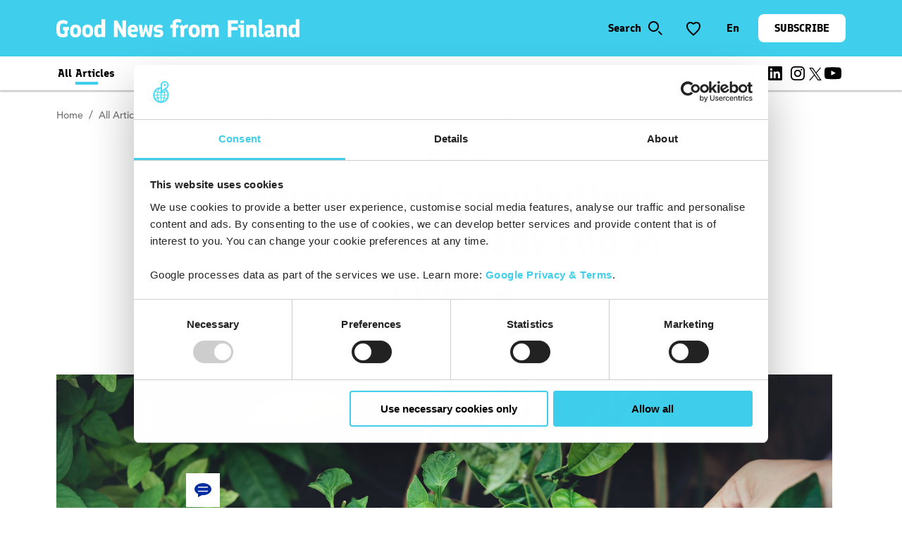

--- FILE ---
content_type: text/html; charset=utf-8
request_url: https://www.goodnewsfinland.com/en/articles/news-spotlight/2021/mergers-and-acquisitions-continue-at-steady-clip-in-finland/
body_size: 84208
content:
<!DOCTYPE html><html id="app-root" data-theme="gnf" lang="en"><head><meta charSet="utf-8"/><title>Mergers and acquisitions continue at steady clip in Finland</title><meta name="description" content="In spite of the uncertainty caused by the coronavirus pandemic, news of mergers and acquisitions have continued to trickle in steadily in Finland."/><link rel="canonical" href="https://www.goodnewsfinland.com/en/articles/news-spotlight/2021/mergers-and-acquisitions-continue-at-steady-clip-in-finland/"/><link rel="alternate" hrefLang="en" href="https://www.goodnewsfinland.com/en/articles/news-spotlight/2021/mergers-and-acquisitions-continue-at-steady-clip-in-finland"/><link rel="alternate" hrefLang="x-default" href="https://www.goodnewsfinland.com/en/articles/news-spotlight/2021/mergers-and-acquisitions-continue-at-steady-clip-in-finland"/><meta http-equiv="content-language" content="en"/><meta name="robots" content="follow, index"/><meta name="AddSearchBot" content="follow, index"/><meta name="viewport" content="width=device-width, initial-scale=1.0"/><link rel="apple-touch-icon" sizes="180x180" href="/favicon_gnf/apple-touch-icon.png?v=2"/><link rel="icon" type="image/png" sizes="32x32" href="/favicon_gnf/favicon-32x32.png?v=2"/><link rel="icon" type="image/png" sizes="16x16" href="/favicon_gnf/favicon-16x16.png?v=2"/><link rel="manifest" href="/favicon_gnf/site.webmanifest"/><link rel="mask-icon" href="/favicon_gnf/safari-pinned-tab-gnf.svg?v=2"/><meta name="p:domain_verify" content="1679f035d5c37f0209a49430f5391e08"/><meta name="msapplication-TileColor" content="#da532c"/><meta name="theme-color" content="#ffffff"/><meta name="twitter:card" content="summary_large_image"/><meta name="twitter:title" content="Mergers and acquisitions continue at steady clip in Finland"/><meta name="twitter:description" content="In spite of the uncertainty caused by the coronavirus pandemic, news of mergers and acquisitions have continued to trickle in steadily in Finland."/><meta name="twitter:image" content="https://www.goodnewsfinland.com/.imaging/default/dam/gnf/2021/news-spotlight/organic-vegetable-garden_credit-adobe-nungning20-3883660.jpeg/jcr:content.jpeg"/><meta property="og:type" content="article"/><meta property="og:title" content="Mergers and acquisitions continue at steady clip in Finland"/><meta property="og:description" content="In spite of the uncertainty caused by the coronavirus pandemic, news of mergers and acquisitions have continued to trickle in steadily in Finland."/><meta property="og:url" content="https://www.goodnewsfinland.com/en/articles/news-spotlight/2021/mergers-and-acquisitions-continue-at-steady-clip-in-finland/"/><meta property="og:image" content="https://www.goodnewsfinland.com/.imaging/default/dam/gnf/2021/news-spotlight/organic-vegetable-garden_credit-adobe-nungning20-3883660.jpeg/jcr:content.jpeg"/><meta name="version" content="5.28.0"/><meta name="next-head-count" content="28"/><script id="gtm" defer="" nonce="CJBBJAkXxBsnSEPknKrffQ==">(function(w,d,s,l,i){w[l]=w[l]||[];w[l].push({'gtm.start': new Date().getTime(),event:'gtm.js'});var f=d.getElementsByTagName(s)[0],j=d.createElement(s),dl=l!='dataLayer'?'&l='+l:'';j.async=true;j.src='https://www.googletagmanager.com/gtm.js?id='+i+dl;var n=d.querySelector('[nonce]');n&&j.setAttribute('nonce',n.nonce||n.getAttribute('nonce'));f.parentNode.insertBefore(j,f);})(window,document,'script','dataLayer','GTM-59L47T6');</script><link rel="preload" href="/static/fonts/AvenirLTW02-55Roman.woff2" as="font" type="font/woff2" crossorigin="anonymous"/><link rel="preload" href="/static/fonts/AvenirLTW02-65Medium.woff2" as="font" type="font/woff2" crossorigin="anonymous"/><link rel="preload" href="/static/fonts/AvenirLTW02-85Heavy.woff2" as="font" type="font/woff2" crossorigin="anonymous"/><link rel="preload" href="/static/fonts/finlandica-bold.woff" as="font" type="font/woff" crossorigin="anonymous"/><link rel="preload" href="/static/fonts/finlandica-regular.woff" as="font" type="font/woff" crossorigin="anonymous"/><link rel="preload" href="/_next/static/css/0c8e11f0e2895522.css" as="style"/><link rel="stylesheet" href="/_next/static/css/0c8e11f0e2895522.css" data-n-p=""/><link rel="preload" href="/_next/static/css/4c5f40377dd8a5a5.css" as="style"/><link rel="stylesheet" href="/_next/static/css/4c5f40377dd8a5a5.css" data-n-p=""/><link rel="preload" href="/_next/static/css/1a907fa6fd4bf2bb.css" as="style"/><link rel="stylesheet" href="/_next/static/css/1a907fa6fd4bf2bb.css"/><link rel="preload" href="/_next/static/css/96a5d5bcf4737d2d.css" as="style"/><link rel="stylesheet" href="/_next/static/css/96a5d5bcf4737d2d.css"/><link rel="preload" href="/_next/static/css/e3b9752c731bcfc4.css" as="style"/><link rel="stylesheet" href="/_next/static/css/e3b9752c731bcfc4.css"/><noscript data-n-css=""></noscript><script defer="" nomodule="" src="/_next/static/chunks/polyfills-c67a75d1b6f99dc8.js"></script><script defer="" src="/_next/static/chunks/3563-66cf22b24143be51.js"></script><script defer="" src="/_next/static/chunks/8117.e9185d3427820b2f.js"></script><script defer="" src="/_next/static/chunks/7139.56785737b5a02890.js"></script><script defer="" src="/_next/static/chunks/8134.8ea1af12519838bc.js"></script><script defer="" src="/_next/static/chunks/8914.d98ee7490535a9e5.js"></script><script defer="" src="/_next/static/chunks/6707.2e88ad889845dba3.js"></script><script src="/_next/static/chunks/webpack-17db6d379c0772d4.js" defer=""></script><script src="/_next/static/chunks/framework-865ca2452d0d8aa2.js" defer=""></script><script src="/_next/static/chunks/main-62ae252dbf580278.js" defer=""></script><script src="/_next/static/chunks/emotion-3d9646c78e3527e9.js" defer=""></script><script src="/_next/static/chunks/i18n-8cf9ece52c8c44c1.js" defer=""></script><script src="/_next/static/chunks/pages/_app-c1f9c9ad77423d22.js" defer=""></script><script src="/_next/static/chunks/magnolia-react-3bf723756101c783.js" defer=""></script><script src="/_next/static/chunks/vendors-92335827a2a77e4c.js" defer=""></script><script src="/_next/static/chunks/3658-1b326dad9fdc53cc.js" defer=""></script><script src="/_next/static/chunks/4998-188bb44dfb488193.js" defer=""></script><script src="/_next/static/chunks/pages/%5B%5B...path%5D%5D-9359d3f7aed9fd41.js" defer=""></script><script src="/_next/static/4ec9xPW39nXUx1yH3YNXI/_buildManifest.js" defer=""></script><script src="/_next/static/4ec9xPW39nXUx1yH3YNXI/_ssgManifest.js" defer=""></script></head><body><noscript><iframe src="https://www.googletagmanager.com/ns.html?id=GTM-59L47T6" height="0" width="0" style="display:none;visibility:hidden"></iframe></noscript><div id="__next"><style data-emotion="css-global 609ni6">*,::before,::after{box-sizing:border-box;}::before,::after{-webkit-text-decoration:inherit;text-decoration:inherit;vertical-align:inherit;}html{cursor:default;line-height:1.5;-moz-tab-size:4;tab-size:4;-webkit-tap-highlight-color:transparent;-ms-text-size-adjust:100%;-webkit-text-size-adjust:100%;word-break:break-word;}body{margin:0;}h1{font-size:2em;margin:0.67em 0;}dl dl,dl ol,dl ul,ol dl,ul dl{margin:0;}ol ol,ol ul,ul ol,ul ul{margin:0;}hr{color:inherit;height:0;overflow:visible;}main{display:block;}nav ol,nav ul{list-style:none;padding:0;}nav li::before{content:"\200B";}pre{font-family:monospace,monospace;font-size:1em;overflow:auto;-ms-overflow-style:scrollbar;}a{background-color:transparent;}abbr[title]{-webkit-text-decoration:underline;text-decoration:underline;-webkit-text-decoration:underline dotted;text-decoration:underline dotted;}b,strong{font-weight:bolder;}code,kbd,samp{font-family:monospace,monospace;font-size:1em;}small{font-size:80%;}audio,canvas,iframe,img,svg,video{vertical-align:middle;}audio,video{display:inline-block;}audio:not([controls]){display:none;height:0;}iframe{border-style:none;}img{border-style:none;}svg:not([fill]){fill:currentColor;}svg:not(:root){overflow:hidden;}table{border-collapse:collapse;border-color:inherit;text-indent:0;}button,input,select{margin:0;}button{overflow:visible;text-transform:none;}button,[type="button"],[type="reset"],[type="submit"]{-webkit-appearance:button;}fieldset{border:1px solid #a0a0a0;padding:0.35em 0.75em 0.625em;}input{overflow:visible;}legend{color:inherit;display:table;max-width:100%;white-space:normal;}progress{display:inline-block;vertical-align:baseline;}select{text-transform:none;}textarea{margin:0;overflow:auto;resize:vertical;resize:block;}[type="checkbox"],[type="radio"]{padding:0;}[type="search"]{-webkit-appearance:textfield;outline-offset:-2px;}::-webkit-inner-spin-button,::-webkit-outer-spin-button{height:auto;}::-webkit-input-placeholder{color:inherit;opacity:0.54;}::-webkit-search-decoration{-webkit-appearance:none;}::-webkit-file-upload-button{-webkit-appearance:button;font:inherit;}::-moz-focus-inner{border-style:none;padding:0;}:-moz-focusring{outline:1px dotted ButtonText;}:-moz-ui-invalid{box-shadow:none;}details{display:block;}dialog{background-color:white;border:solid;color:black;display:block;height:-moz-fit-content;height:-webkit-fit-content;height:-webkit-fit-content;height:-moz-fit-content;height:fit-content;left:0;margin:auto;padding:1em;position:absolute;right:0;width:-moz-fit-content;width:-webkit-fit-content;width:-webkit-fit-content;width:-moz-fit-content;width:fit-content;}dialog:not([open]){display:none;}summary{display:-webkit-box;display:-webkit-list-item;display:-ms-list-itembox;display:list-item;}canvas{display:inline-block;}template{display:none;}a,area,button,input,label,select,summary,textarea,[tabindex]{-ms-touch-action:manipulation;}[hidden]{display:none;}[aria-busy="true"]{cursor:progress;}[aria-controls]{cursor:pointer;}[aria-disabled="true"],[disabled]{cursor:not-allowed;}[aria-hidden="false"][hidden]{display:initial;}[aria-hidden="false"][hidden]:not(:focus){clip:rect(0, 0, 0, 0);position:absolute;}</style><style data-emotion="css-global 2n5jfk">html{font-size:62.5%;color:#000;scroll-padding-top:7.2rem;}body{font-family:Avenir,sans-serif;font-weight:400;font-style:normal;font-size:1.6rem;line-height:2.4rem;margin:0;padding:0;}h1,h2,h3,h4,h5,h6{margin:0;padding:0;border:0;outline:0;font-style:inherit;font-size:100%;font-family:inherit;vertical-align:baseline;}p{font-family:Avenir,sans-serif;font-weight:400;font-style:normal;font-size:1.6rem;line-height:2.4rem;}a{font-family:Avenir,sans-serif;font-weight:800;font-style:normal;font-size:1.6rem;line-height:2.4rem;-webkit-text-decoration:none;text-decoration:none;color:#237383;}a:hover{text-decoration-line:underline;}@font-face{font-family:Ginto Nord;src:url("/static/fonts/ABCGintoNordVariable.woff2") format("woff2");font-weight:300;font-style:normal;font-display:swap;font-feature-settings:ss03;}@font-face{font-family:Ginto Nord;src:url("/static/fonts/ABCGintoNordVariable.woff2") format("woff2");font-weight:400;font-style:normal;font-display:swap;font-feature-settings:ss03;}@font-face{font-family:Ginto Nord;src:url("/static/fonts/ABCGintoNordVariable.woff2") format("woff2");font-weight:500;font-style:normal;font-display:swap;font-feature-settings:ss03;}@font-face{font-family:Ginto Nord;src:url("/static/fonts/ABCGintoNordVariable.woff2") format("woff2");font-weight:700;font-style:normal;font-display:swap;font-feature-settings:ss03;}@font-face{font-family:Avenir;src:url("/static/fonts/AvenirLTW02-55Roman.woff2") format("woff2");font-weight:400;font-style:normal;font-display:swap;font-feature-settings:ss03;}@font-face{font-family:Avenir;src:url("/static/fonts/AvenirLTW02-65Medium.woff2") format("woff2");font-weight:500;font-style:normal;font-display:swap;font-feature-settings:ss03;}@font-face{font-family:Avenir;src:url("/static/fonts/AvenirLTW02-85Heavy.woff2") format("woff2");font-weight:800;font-style:normal;font-display:swap;font-feature-settings:ss03;}@font-face{font-family:Finlandica;src:url("/static/fonts/finlandica-bold.woff") format("woff");font-weight:700;font-style:normal;font-display:swap;font-feature-settings:ss03;}@font-face{font-family:Finlandica;src:url("/static/fonts/finlandica-regular.woff") format("woff");font-weight:400;font-style:normal;font-display:swap;font-feature-settings:ss03;}</style><style data-emotion="css duowl5">.css-duowl5{top:0;width:100%;display:-webkit-box;display:-webkit-flex;display:-ms-flexbox;display:flex;-webkit-box-pack:center;-ms-flex-pack:center;-webkit-justify-content:center;justify-content:center;height:-webkit-max-content;height:-moz-max-content;height:max-content;}.css-duowl5 .main-mobile-nav a.selected{font-weight:700;}.css-duowl5 .languageModal{height:auto;top:6rem;}.css-duowl5 .languageModal a{color:#000;}</style><header class="css-duowl5"><style data-emotion="css 1hsm8sl">.css-1hsm8sl{position:fixed;top:0;z-index:51;max-width:none;width:100vw;display:-webkit-box;display:-webkit-flex;display:-ms-flexbox;display:flex;-webkit-flex-direction:column;-ms-flex-direction:column;flex-direction:column;}.css-1hsm8sl .home{margin-top:2.4rem!important;}@media screen and (min-width: 1024px){.css-1hsm8sl .home{margin-top:0!important;}}.css-1hsm8sl .menu{margin-top:0!important;margin-right:0!important;-webkit-align-items:center;-webkit-box-align:center;-ms-flex-align:center;align-items:center;}.css-1hsm8sl .menu button p{font-family:Finlandica,sans-serif;}.css-1hsm8sl .menu .languageModal{right:17rem;top:7rem;z-index:150;}.css-1hsm8sl .menu .languageModal a{color:#000;}.css-1hsm8sl .gnf-nav{display:-webkit-box;display:-webkit-flex;display:-ms-flexbox;display:flex;-webkit-align-items:center;-webkit-box-align:center;-ms-flex-align:center;align-items:center;height:8rem;background-color:#3FCFED;}.css-1hsm8sl .gnf-nav .SearchBar{top:5rem;}@media screen and (min-width: 1024px){.css-1hsm8sl .gnf-nav .SearchBar{top:12rem;}}</style><div class="Navigation NavGrid css-1hsm8sl" lang="en"><style data-emotion="css esyo3n">.css-esyo3n{grid-column:span 12;display:-webkit-box;display:-webkit-flex;display:-ms-flexbox;display:flex;-webkit-box-pack:center;-ms-flex-pack:center;-webkit-justify-content:center;justify-content:center;width:100%;height:7.2rem;background:#3FCFED;}@media screen and (min-width: 600px){.css-esyo3n{height:8rem;}}@media screen and (min-width: 1024px){.css-esyo3n{height:10rem;}}.css-esyo3n .home{margin-top:1.6rem;visibility:visible;height:4.8rem;}.css-esyo3n .home:focus{outline:none;}@media screen and (min-width: 1024px){.css-esyo3n .home:focus{outline:initial;}}.css-esyo3n .home:focus:not(:focus-visible){outline:none!important;}.css-esyo3n .home span:focus{outline:none!important;}.css-esyo3n .home svg:focus{outline:none!important;}.css-esyo3n .menu{display:none;}@media screen and (min-width: 1024px){.css-esyo3n{-webkit-box-pack:justify;-webkit-justify-content:space-between;justify-content:space-between;}.css-esyo3n.gnf-nav{-webkit-align-items:center;-webkit-box-align:center;-ms-flex-align:center;align-items:center;}.css-esyo3n .home{visibility:initial;margin-top:2.2rem;margin-left:8.0rem;height:-webkit-fit-content;height:-moz-fit-content;height:fit-content;}@media screen and (min-width: 1440px){.css-esyo3n .home{margin-left:11.2rem;}}.css-esyo3n .menu{margin:3.2rem 8.0rem 0 0;display:-webkit-box;display:-webkit-flex;display:-ms-flexbox;display:flex;}@media screen and (min-width: 1440px){.css-esyo3n .menu{margin:3.2rem 11.2rem 0 0;}}.css-esyo3n .menu svg{overflow:visible;}}</style><nav class="navigation gnf-nav css-esyo3n"><a class="home" role="link" aria-label="Home" tabindex="-1" href="/en/"><style data-emotion="css vtht5z">.css-vtht5z{color:currentColor;}.css-vtht5z svg{color:#FFFFFF;}</style><span class="css-vtht5z"><!--$--><svg width="352" height="36" viewBox="0 0 352 36" fill="none" xmlns="http://www.w3.org/2000/svg"><path fill-rule="evenodd" clip-rule="evenodd" d="M8.92228 30.9347C11.9388 30.9347 14.3203 30.2996 15.9873 29.1089V21.0912H18.0513V16.3283H9.23981V21.0912H11.5419V25.9336C10.7481 26.0923 9.79548 26.1717 8.76351 26.1717C7.65216 26.1717 6.85833 25.8542 6.22327 25.2985C5.58821 24.7428 5.27068 23.8696 5.1913 22.8376L5.03253 18.7891L5.1913 15.0582C5.27068 13.788 5.66759 12.8354 6.38203 12.2798C7.09648 11.6447 8.12845 11.3272 9.55734 11.3272C10.5893 11.3272 11.5419 11.4066 12.3357 11.6447C13.1296 11.8828 13.9234 12.2798 14.5584 12.8354L16.2255 8.62816C14.2873 7.2315 11.9456 6.50671 9.55734 6.56421C7.24395 6.42145 4.95787 7.12703 3.12735 8.54878C2.27727 9.24819 1.58362 10.1184 1.09132 11.103C0.599016 12.0876 0.319057 13.1646 0.269576 14.2643C-0.0898586 17.3233 -0.0898586 20.4138 0.269576 23.4727C0.507724 25.9336 1.30155 27.8387 2.80982 29.1089C4.2387 30.2996 6.30265 30.9347 8.92228 30.9347ZM27.1009 31.014C29.2442 31.014 30.9906 30.4584 32.3401 29.347C33.6896 28.2357 34.4041 26.8068 34.7216 24.981C35.0203 22.9544 35.0203 20.8951 34.7216 18.8685C34.5183 17.1793 33.6985 15.6246 32.4195 14.5025C31.07 13.3911 29.3236 12.8354 27.1803 12.8354C25.0369 12.8354 23.2905 13.3911 21.941 14.5025C21.2853 15.0397 20.7438 15.7028 20.3485 16.4527C19.9531 17.2025 19.7118 18.024 19.6389 18.8685C19.2939 20.8914 19.2939 22.9581 19.6389 24.981C19.8274 26.6748 20.6498 28.2346 21.941 29.347C23.3984 30.5165 25.2347 31.1098 27.1009 31.014ZM27.1009 26.8068C26.3071 26.8068 25.672 26.5686 25.1957 26.0923C24.7194 25.616 24.4813 24.981 24.4019 24.2665L24.2431 21.8057L24.3225 19.7417C24.4019 19.0273 24.64 18.3922 25.1163 17.8365C25.5926 17.3602 26.2277 17.1221 27.1009 17.1221C27.9741 17.1221 28.6092 17.3602 29.0854 17.8365C29.5617 18.3128 29.8793 18.9479 29.8793 19.7417L30.038 21.9644L29.8793 24.3459C29.7999 25.0604 29.4824 25.6954 29.0061 26.1717C28.5298 26.5686 27.8947 26.8068 27.1009 26.8068ZM44.3269 31.014C46.2161 31.1002 48.0741 30.5091 49.5662 29.347C50.8807 28.2429 51.731 26.684 51.9476 24.981C52.2464 22.9544 52.2464 20.8951 51.9476 18.8685C51.7443 17.1793 50.9245 15.6246 49.6455 14.5025C48.296 13.3911 46.5496 12.8354 44.4063 12.8354C42.263 12.8354 40.5165 13.3911 39.167 14.5025C38.5113 15.0397 37.9698 15.7028 37.5745 16.4527C37.1791 17.2025 36.9378 18.024 36.8649 18.8685C36.5199 20.8914 36.5199 22.9581 36.8649 24.981C37.0534 26.6748 37.8758 28.2346 39.167 29.347C40.3578 30.4584 42.1042 31.014 44.3269 31.014ZM44.3269 26.8068C43.5331 26.8068 42.898 26.5686 42.4217 26.0923C41.9454 25.616 41.7073 24.981 41.6279 24.2665L41.4691 21.8057L41.5485 19.7417C41.6279 19.0273 41.866 18.3922 42.3423 17.8365C42.8186 17.3602 43.4537 17.1221 44.3269 17.1221C45.2001 17.1221 45.8352 17.3602 46.3115 17.8365C46.7878 18.3128 47.1053 18.9479 47.1053 19.7417L47.2641 21.9644L47.1053 24.3459C47.0259 25.0604 46.7084 25.6954 46.2321 26.1717C45.7558 26.5686 45.1207 26.8068 44.3269 26.8068ZM60.0447 30.9347L61.2354 30.7759L63.3787 29.5058L63.7756 29.347C64.0138 29.347 64.0932 29.5058 64.0932 29.7439V30.5378H69.1736V5.13533H64.0932V13.9468C63.6963 13.6293 63.1406 13.3911 62.5055 13.153C61.8704 12.9942 61.156 12.8354 60.4416 12.8354C58.3776 12.8354 56.8694 13.3117 55.8374 14.2643C54.7244 15.357 54.0713 16.8337 54.0116 18.3922C53.9172 19.5277 53.8642 20.6663 53.8528 21.8057L54.0116 25.2985C54.2497 29.1089 56.3137 30.9347 60.0447 30.9347ZM61.4735 26.7274C60.6797 26.7274 60.0447 26.5686 59.6477 26.1717C59.2508 25.8542 59.0127 25.3779 58.9333 24.8222L58.7745 21.8851L58.9333 19.0273C59.0127 18.4716 59.2508 17.9953 59.6477 17.6778C60.0447 17.3602 60.6797 17.1221 61.3942 17.1221C62.2674 17.1221 62.9024 17.3602 63.3787 17.7572C63.7756 18.1541 64.0138 18.7097 64.0138 19.5036V24.4253C64.02 24.7497 63.9598 25.072 63.8369 25.3723C63.714 25.6726 63.5311 25.9446 63.2993 26.1717C62.9818 26.4892 62.3467 26.7274 61.4735 26.7274ZM81.7955 30.6171H86.876V20.7737L86.3997 17.7572L86.479 17.519L86.7172 17.3602C86.876 17.3602 86.9553 17.4396 86.9553 17.519L94.3379 30.5378H98.7833V6.88174H93.7029V16.7252L94.1792 19.7417L94.0998 19.9799L93.8616 20.1386L93.6235 19.9799L86.1615 6.96113H81.7955V30.6171ZM115.851 21.4088C116 19.1685 115.353 16.9474 114.025 15.1375C112.834 13.7086 111.008 12.9942 108.547 12.9942C106.779 12.9035 105.044 13.4955 103.699 14.6478C102.355 15.8001 101.504 17.4247 101.324 19.186C101.052 21.1613 101.052 23.1645 101.324 25.1397C101.456 25.9808 101.756 26.7867 102.206 27.5095C102.656 28.2323 103.247 28.8571 103.943 29.347C105.451 30.4584 107.357 31.014 109.659 31.014C111.495 31.0664 113.3 30.5386 114.819 29.5058L113.549 25.8542C112.334 26.4437 111.008 26.7685 109.659 26.8068C107.277 26.8068 106.007 25.7748 105.848 23.7902V23.1552H115.136L115.851 21.4088ZM105.928 19.7417C106.007 18.7891 106.325 18.0747 106.722 17.5984C107.119 17.1221 107.754 16.884 108.627 16.884C110.214 16.884 111.088 17.8365 111.246 19.6623H105.928V19.7417ZM119.423 30.6171H124.027L126.567 22.5995C126.647 22.4407 126.726 22.3613 126.885 22.3613C127.044 22.3613 127.123 22.4407 127.202 22.5995L129.743 30.6171H134.347L137.046 13.3117H132.283L131.251 20.7737V23.7902L131.171 24.1078L131.013 24.1871C130.854 24.1871 130.775 24.1078 130.695 23.949L128.155 13.3117H125.694L123.074 23.8696C123.074 24.0284 122.916 24.1078 122.757 24.1078C122.598 24.1078 122.519 23.949 122.519 23.7109V20.6943L121.487 13.3117H116.724L119.423 30.6171ZM144.825 31.014C146.969 31.014 148.636 30.5378 149.826 29.5058C150.444 28.9487 150.929 28.26 151.245 27.4907C151.561 26.7213 151.7 25.8907 151.652 25.0604C151.652 23.3933 151.176 22.1232 150.144 21.25C148.97 20.3182 147.514 19.8142 146.016 19.8211L144.111 19.7417C143.079 19.6623 142.523 19.2654 142.523 18.551C142.523 18.1541 142.761 17.7572 143.158 17.519C143.555 17.2809 144.19 17.1221 144.984 17.1221C146.016 17.1221 146.81 17.2015 147.524 17.3602C148.239 17.519 148.953 17.8365 149.588 18.3128L151.017 14.6612C150.144 14.1056 149.191 13.7086 148.318 13.4705C147.197 13.2281 146.051 13.1214 144.905 13.153C142.761 13.153 141.094 13.6293 139.904 14.6612C138.633 15.6932 138.078 17.1221 138.078 18.9479C138.078 20.6149 138.554 21.8851 139.586 22.6789C140.779 23.5745 142.222 24.0741 143.714 24.1078L145.54 24.1871C146.572 24.2665 147.127 24.7428 147.127 25.5367C147.127 26.0129 146.969 26.4099 146.572 26.648C146.175 26.9655 145.619 27.0449 144.746 27.0449C143.714 27.0449 142.841 26.9655 142.126 26.8068C141.412 26.648 140.539 26.2511 139.507 25.5367L138.078 29.1883C139.189 29.9027 140.3 30.379 141.253 30.6965C142.364 30.8553 143.476 31.014 144.825 31.014ZM164.75 30.6171H169.831V17.519H173.324V13.3117H169.831V11.4066C169.831 10.057 170.863 9.3426 173.006 9.3426C174.137 9.32966 175.245 9.66198 176.181 10.2952L177.769 6.80236C177.055 6.24668 176.261 5.77039 175.308 5.45286C174.356 5.13533 173.324 4.97656 172.212 4.97656C169.91 4.97656 168.084 5.53224 166.735 6.6436C165.385 7.75495 164.671 9.3426 164.671 11.3272V13.3117H161.734V17.519H164.671V30.6171H164.75ZM176.34 30.6171H181.262V21.4088C181.262 20.0593 181.659 19.0273 182.532 18.3922C183.794 17.6211 185.264 17.2605 186.739 17.3602V12.9148H186.184C183.881 12.9148 181.976 13.5499 180.468 14.82L179.992 15.0582L179.595 14.82L178.325 12.9148L174.276 15.6138L176.34 18.6304V30.6171ZM195.63 31.014C197.773 31.014 199.52 30.4584 200.869 29.347C202.219 28.2357 202.933 26.8068 203.251 24.981C203.55 22.9544 203.55 20.8951 203.251 18.8685C203.013 17.1221 202.219 15.6138 200.869 14.5025C199.52 13.3911 197.773 12.8354 195.63 12.8354C193.487 12.8354 191.74 13.3911 190.391 14.5025C189.041 15.6138 188.327 17.0427 188.009 18.8685C187.664 20.8914 187.664 22.9581 188.009 24.981C188.198 26.6748 189.02 28.2346 190.311 29.347C191.661 30.4584 193.487 31.014 195.63 31.014ZM195.63 26.8068C194.836 26.8068 194.201 26.5686 193.725 26.0923C193.249 25.616 193.01 24.981 192.931 24.2665L192.772 21.8057L192.852 19.7417C192.931 19.0273 193.169 18.3922 193.646 17.8365C194.122 17.3602 194.757 17.1221 195.63 17.1221C196.503 17.1221 197.138 17.3602 197.615 17.8365C198.091 18.3128 198.408 18.9479 198.408 19.7417L198.567 21.9644L198.408 24.3459C198.329 25.0604 198.012 25.6954 197.535 26.1717C197.059 26.5686 196.424 26.8068 195.63 26.8068ZM205.632 30.6171H210.713V19.6623C210.713 18.9479 210.872 18.3922 211.268 17.9953C211.665 17.6778 212.3 17.519 213.174 17.519C213.967 17.519 214.603 17.6778 214.92 17.9953C215.317 18.3128 215.476 18.8685 215.476 19.6623V30.6171H220.556V19.6623C220.556 18.9479 220.715 18.3922 221.112 17.9953C221.509 17.6778 222.144 17.519 223.017 17.519C223.811 17.519 224.446 17.6778 224.763 17.9953C225.16 18.3128 225.319 18.8685 225.319 19.6623V30.6171H230.4V18.551C230.4 16.7252 229.844 15.3757 228.653 14.3437C227.421 13.3429 225.875 12.8089 224.287 12.8354C223.335 12.8354 222.382 12.9942 221.509 13.3117C220.556 13.6293 219.842 14.0262 219.445 14.5025C218.786 13.9487 218.033 13.5184 217.222 13.2324C216.587 12.9942 215.714 12.9148 214.761 12.9148C213.809 12.9148 212.935 13.0736 212.221 13.4705C211.427 13.788 210.872 14.1849 210.475 14.6612V13.3117H205.632V30.6171ZM242.942 30.6171H248.34V21.0912H256.913V16.3283H248.34V11.5653H257.469V6.80236H242.942V30.6171ZM261.279 11.0096H266.36V6.88174H261.279V11.0096ZM261.279 30.6171H266.36V13.3117H258.184V17.519H261.2L261.279 30.6171ZM269.218 30.6171H274.298V19.9799C274.298 19.1067 274.457 18.4716 274.854 18.0747C275.251 17.6778 275.886 17.519 276.759 17.519C277.632 17.519 278.267 17.6778 278.585 18.0747C278.902 18.4716 279.061 19.1067 279.061 19.9799V30.6171H284.142V18.1541C284.142 16.4077 283.586 15.1375 282.475 14.1849C281.297 13.27 279.838 12.7929 278.347 12.8354C276.759 12.8354 275.41 13.3117 274.219 14.1849V13.3117H269.138L269.218 30.6171ZM290.969 30.5378H294.223V26.1717H292.397L292.001 26.0129C291.903 25.903 291.847 25.7627 291.842 25.616V5.13533H286.92V26.4892C286.92 27.68 287.317 28.6326 288.031 29.4264C288.825 30.2202 289.778 30.5378 290.969 30.5378ZM306.766 31.014L310.655 28.4738L308.83 25.9336V19.186C308.83 17.2809 308.195 15.7726 307.004 14.6612C305.813 13.5499 303.987 12.9942 301.606 12.9942C299.462 12.9942 297.478 13.5499 295.493 14.6612L296.922 18.4716C298.209 17.6555 299.687 17.1902 301.209 17.1221C303.193 17.1221 304.225 17.8365 304.225 19.2654V20.9325H301.288C299.542 20.9325 298.113 21.3294 297.002 22.2026C296.452 22.6335 296.014 23.19 295.724 23.8254C295.434 24.4608 295.3 25.1566 295.335 25.8542C295.335 27.3625 295.811 28.5532 296.763 29.5058C297.281 29.9959 297.892 30.3754 298.561 30.6211C299.23 30.8668 299.942 30.9735 300.653 30.9347C302.241 30.9347 303.59 30.4584 304.861 29.5058L305.178 29.347L305.654 29.5852L306.766 31.014ZM301.844 27.2831C301.288 27.2831 300.812 27.1243 300.415 26.8068C300.018 26.4892 299.859 26.0923 299.859 25.6954C299.859 25.2985 300.018 24.9016 300.256 24.6634C300.494 24.4253 300.971 24.2665 301.447 24.2665H302.479L303.67 23.8696H304.146L304.305 24.1078V24.5841C304.305 25.3779 304.067 26.0129 303.59 26.4892C303.193 27.0449 302.558 27.2831 301.844 27.2831ZM312.243 30.6171H317.324V19.9799C317.324 19.1067 317.482 18.4716 317.879 18.0747C318.276 17.6778 318.911 17.519 319.784 17.519C320.658 17.519 321.293 17.6778 321.61 18.0747C321.928 18.4716 322.087 19.1067 322.087 19.9799V30.6171H327.167V18.1541C327.167 16.4077 326.611 15.1375 325.5 14.1849C324.322 13.27 322.863 12.7929 321.372 12.8354C319.784 12.8354 318.435 13.3117 317.244 14.1849V13.3117H312.164L312.243 30.6171ZM335.74 30.9347L336.931 30.7759L339.074 29.5058L339.471 29.347C339.709 29.347 339.789 29.5058 339.789 29.7439V30.5378H344.869V5.13533H339.789V13.9468C339.392 13.6293 338.836 13.3911 338.201 13.153C337.566 12.9942 336.852 12.8354 336.137 12.8354C334.073 12.8354 332.565 13.3117 331.533 14.2643C330.42 15.357 329.767 16.8337 329.707 18.3922C329.613 19.5277 329.56 20.6663 329.548 21.8057L329.707 25.2985C329.945 29.1089 332.009 30.9347 335.74 30.9347ZM337.169 26.7274C336.375 26.7274 335.74 26.5686 335.343 26.1717C334.947 25.8542 334.708 25.3779 334.629 24.8222L334.47 21.8851L334.629 19.0273C334.708 18.4716 334.947 17.9953 335.343 17.6778C335.74 17.3602 336.375 17.1221 337.09 17.1221C337.963 17.1221 338.598 17.3602 339.074 17.7572C339.471 18.1541 339.709 18.7097 339.709 19.5036V24.4253C339.716 24.7497 339.655 25.072 339.533 25.3723C339.41 25.6726 339.227 25.9446 338.995 26.1717C338.598 26.4892 337.963 26.7274 337.169 26.7274Z" fill="currentColor"></path></svg><!--/$--></span></a><style data-emotion="css vm88wd">.css-vm88wd{display:none;margin-right:8.0rem;}@media screen and (min-width: 1024px){.css-vm88wd{display:-webkit-box;display:-webkit-flex;display:-ms-flexbox;display:flex;-webkit-flex-direction:row;-ms-flex-direction:row;flex-direction:row;}}@media screen and (min-width: 1440px){.css-vm88wd{margin-right:11.2rem;}}</style><div class="css-vm88wd"><div class="menu"><style data-emotion="css nyuth0">.css-nyuth0{position:relative;width:auto;height:4rem;background:none;border-style:none;border-radius:8px;display:-webkit-box;display:-webkit-flex;display:-ms-flexbox;display:flex;-webkit-box-pack:center;-ms-flex-pack:center;-webkit-justify-content:center;justify-content:center;-webkit-align-items:center;-webkit-box-align:center;-ms-flex-align:center;align-items:center;margin:0 1.6rem;-webkit-transition:background-color 300ms;transition:background-color 300ms;cursor:pointer;}.css-nyuth0.language-button{min-width:4rem;width:-webkit-fit-content;width:-moz-fit-content;width:fit-content;}.css-nyuth0 svg{-webkit-transition:fill 300ms;transition:fill 300ms;}.css-nyuth0:first-of-type{margin-right:0.8rem;}.css-nyuth0:last-of-type{margin-left:0.8rem;}.css-nyuth0:hover{background-color:#FFFFFF;}.css-nyuth0:hover svg{fill:#000;}.css-nyuth0:hover p{color:#000;}.css-nyuth0 p{-webkit-transition:all 0.3s;transition:all 0.3s;font-family:Avenir,sans-serif;font-weight:400;font-style:normal;font-size:1.6rem;line-height:2.4rem;font-weight:700;margin-right:0.8rem;color:#000;}</style><button data-testid="nav-desktop-search" class="css-nyuth0"><p>Search</p><style data-emotion="css lnwiry">.css-lnwiry{color:currentColor;}.css-lnwiry svg{color:#000;}</style><span class="css-lnwiry"><!--$--><svg id="Icon_Search_24" xmlns="http://www.w3.org/2000/svg" xmlns:xlink="http://www.w3.org/1999/xlink" x="0px" y="0px" width="24px" height="24px" viewBox="0 0 24 24" enable-background="new 0 0 24 24" xml:space="preserve"><rect y="0" fill="none" width="24" height="24"></rect><g><path d="M9.5,2C5.3,2,2,5.3,2,9.5S5.3,17,9.5,17S17,13.7,17,9.5S13.7,2,9.5,2z M9.5,15C6.4,15,4,12.6,4,9.5S6.4,4,9.5,4 c1.5,0,2.9,0.6,3.9,1.6S15,8,15,9.5C15,12.6,12.6,15,9.5,15z"></path><rect x="17.9" y="15.5" transform="matrix(0.7071 -0.7071 0.7071 0.7071 -7.8364 18.912)" width="2" height="6.7"></rect></g></svg><!--/$--></span></button><a aria-label="Save to favorite" data-testid="nav-desktop-favorite" href="/en/saved-items/"><style data-emotion="css c3j4t0">.css-c3j4t0{position:relative;width:4rem;height:4rem;background:none;border-style:none;border-radius:8px;display:-webkit-box;display:-webkit-flex;display:-ms-flexbox;display:flex;-webkit-box-pack:center;-ms-flex-pack:center;-webkit-justify-content:center;justify-content:center;-webkit-align-items:center;-webkit-box-align:center;-ms-flex-align:center;align-items:center;margin:0 1.6rem;-webkit-transition:background-color 300ms;transition:background-color 300ms;cursor:pointer;}.css-c3j4t0.language-button{min-width:4rem;width:-webkit-fit-content;width:-moz-fit-content;width:fit-content;}.css-c3j4t0 svg{-webkit-transition:fill 300ms;transition:fill 300ms;}.css-c3j4t0:first-of-type{margin-right:0.8rem;}.css-c3j4t0:last-of-type{margin-left:0.8rem;}.css-c3j4t0:hover{background-color:#FFFFFF;}.css-c3j4t0:hover svg{fill:#000;}.css-c3j4t0:hover p{color:#000;}.css-c3j4t0 p{-webkit-transition:all 0.3s;transition:all 0.3s;font-family:Avenir,sans-serif;font-weight:400;font-style:normal;font-size:1.6rem;line-height:2.4rem;font-weight:700;margin-right:0;color:#000;}</style><span class="css-c3j4t0"><span class="css-lnwiry"><!--$--><svg id="Icon_Heart_24" xmlns="http://www.w3.org/2000/svg" xmlns:xlink="http://www.w3.org/1999/xlink" x="0px" y="0px" width="24px" height="24px" viewBox="0 0 24 24" enable-background="new 0 0 24 24" xml:space="preserve"><rect x="0" y="0" fill="none" width="24" height="24"></rect><rect y="0" fill="none" width="24" height="24"></rect><rect y="0" fill="none" width="24" height="24"></rect><rect y="0" fill="none" width="24" height="24"></rect><g><g><path d="M16.2,4C18.5,4,20,5.6,20,8c0,3.5-3.1,6.7-7.5,10.8L12,19.2l-0.5-0.5C7.1,14.7,4,11.5,4,8c0-2.4,1.5-4,3.8-4 c0.9,0,1.7,0.3,2.4,1c0.7,0.6,1.3,0.7,1.8,0.7s1.1-0.1,1.8-0.7C14.5,4.3,15.3,4,16.2,4 M16.2,2c-1.4,0-2.7,0.5-3.8,1.5 c-0.2,0.2-0.2,0.2-0.4,0.2s-0.2,0-0.4-0.2C10.5,2.5,9.2,2,7.8,2C4.4,2,2,4.5,2,8c0,4.5,3.7,8.1,8.2,12.2L12,22l1.8-1.8 C18.3,16.1,22,12.5,22,8C22,4.5,19.6,2,16.2,2L16.2,2z"></path></g></g></svg><!--/$--></span></span></a><button class="language-button css-c3j4t0" data-testid="nav-desktop-language-button" aria-haspopup="true" aria-controls="lang-selector-menu" aria-expanded="false" aria-label="Change language"><p aria-hidden="true">En</p></button></div><style data-emotion="css 1l0ucjd">.css-1l0ucjd{height:4rem;width:calc(100vw - 2 * 2.4rem);font-family:Finlandica,sans-serif;}@media screen and (min-width: 600px){.css-1l0ucjd{width:initial;}}.css-1l0ucjd.secondary{border:none;-webkit-appearance:none;-moz-appearance:none;-ms-appearance:none;appearance:none;margin:1.6rem 0 0 2.4rem;background-color:#3FCFED;}.css-1l0ucjd.secondary:hover{border:none;-webkit-text-decoration:none;text-decoration:none;}@media screen and (min-width: 1024px){.css-1l0ucjd.secondary{margin:0;background-color:#FFFFFF;}}</style><style data-emotion="css jbvua0">.css-jbvua0{display:contents;}</style><span tabindex="-1" class="css-jbvua0"><style data-emotion="css 1tq83x6">.css-1tq83x6{cursor:pointer;vertical-align:middle;font-family:Avenir,sans-serif;font-style:normal;font-weight:800;font-size:1.8rem;line-height:2.8rem;border-radius:0.8rem;border:none;text-align:center;display:-webkit-inline-box;display:-webkit-inline-flex;display:-ms-inline-flexbox;display:inline-flex;-webkit-flex-direction:row;-ms-flex-direction:row;flex-direction:row;-webkit-box-pack:center;-ms-flex-pack:center;-webkit-justify-content:center;justify-content:center;-webkit-align-items:center;-webkit-box-align:center;-ms-flex-align:center;align-items:center;padding:1.8rem 3.2rem;outline:none;text-wrap:none;-webkit-transition:all 0.2s ease-in-out;transition:all 0.2s ease-in-out;transition-property:background-color,color,border-color;--outline-offset:-2px;height:4rem;width:calc(100vw - 2 * 2.4rem);font-family:Finlandica,sans-serif;}.css-1tq83x6.large{min-height:6.4rem;padding:1.6rem 3.2rem;font-size:1.6rem;line-height:2.4rem;}.css-1tq83x6.standard{padding:1.6rem 2.4rem;font-size:1.6rem;line-height:2.4rem;}.css-1tq83x6.compact{padding:1rem 1.6rem;font-size:1.4rem;line-height:0.2rem;margin:0 0.5rem;min-height:4rem;}@media screen and (min-width: 600px){.css-1tq83x6.compact{padding:1rem 1.6rem;margin:0 0.8rem;}}.css-1tq83x6.disabled{cursor:not-allowed;color:#9D9D9D;}.css-1tq83x6.disabled path{fill:#9D9D9D!important;}.css-1tq83x6.primary{background:#3FCFED;color:#000;}.css-1tq83x6.primary:hover,a:hover>.css-1tq83x6.primary{background:#D9F5FB;}.css-1tq83x6.primary:active,a:active>.css-1tq83x6.primary{background:#9FE7F6;}.css-1tq83x6.primary:focus-visible{box-shadow:0 0 0 0.3rem #F6F6F6;}.css-1tq83x6.primary:disabled,.css-1tq83x6.primary[disabled]{cursor:not-allowed;color:#9D9D9D;background:#D9F5FB;}.css-1tq83x6.primary:disabled:hover,.css-1tq83x6.primary[disabled]:hover{background:#3FCFED;box-shadow:none;}.css-1tq83x6.primary:disabled path,.css-1tq83x6.primary[disabled] path{fill:#9D9D9D!important;}.css-1tq83x6.secondary{background:#FFFFFF;border:0.1rem solid #000;color:#000;padding:1.7rem 3.1rem;margin:0 0.8rem;}.css-1tq83x6.secondary:hover,a:hover>.css-1tq83x6.secondary{background:#F6F6F6;border:0.1rem solid #000;box-sizing:border-box;}.css-1tq83x6.secondary:active,a:active>.css-1tq83x6.secondary{background-color:#E6E6E6;}.css-1tq83x6.secondary:focus-visible{position:static;box-shadow:0 0 0 0.3rem #F6F6F6;}.css-1tq83x6.secondary:disabled,.css-1tq83x6.secondary[disabled]{color:#9D9D9D;cursor:not-allowed;border:0.1rem solid #000;}.css-1tq83x6.secondary:disabled:hover,.css-1tq83x6.secondary[disabled]:hover{box-shadow:none;}.css-1tq83x6.secondary:disabled path,.css-1tq83x6.secondary[disabled] path{fill:#9D9D9D!important;}.css-1tq83x6.secondary.standard{padding:1.5rem 2.3rem;}.css-1tq83x6.secondary.compact{padding:0.9rem 1.5rem;}.css-1tq83x6.tertiary{background:transparent;color:#000;}.css-1tq83x6.tertiary:hover,a:hover>.css-1tq83x6.tertiary{background:#D9F5FB;}.css-1tq83x6.tertiary:active,a:active>.css-1tq83x6.tertiary{background-color:#9FE7F6;}.css-1tq83x6.tertiary:focus-visible{box-shadow:0 0 0 0.3rem #F6F6F6;box-sizing:border-box;}.css-1tq83x6.tertiary:disabled,.css-1tq83x6.tertiary[disabled]{color:#9D9D9D;cursor:not-allowed;}.css-1tq83x6.tertiary:disabled:hover,.css-1tq83x6.tertiary[disabled]:hover{box-shadow:none;background:#FFFFFF;}.css-1tq83x6.tertiary:disabled path,.css-1tq83x6.tertiary[disabled] path{fill:#9D9D9D!important;}.css-1tq83x6.transparent{background:transparent;color:#000;}.css-1tq83x6.transparent:hover,a:hover>.css-1tq83x6.transparent{background:#FFFFFF;}.css-1tq83x6.transparent:active,a:active>.css-1tq83x6.transparent{background-color:#9FE7F6;}.css-1tq83x6.transparent:focus-visible{box-shadow:0 0 0 0.3rem #F6F6F6;box-sizing:border-box;}.css-1tq83x6.transparent:disabled,.css-1tq83x6.transparent[disabled]{color:#9D9D9D;cursor:not-allowed;}.css-1tq83x6.transparent:disabled:hover,.css-1tq83x6.transparent[disabled]:hover{box-shadow:none;background:#FFFFFF;}.css-1tq83x6.transparent:disabled path,.css-1tq83x6.transparent[disabled] path{fill:#9D9D9D!important;}.css-1tq83x6.b2b-primary-dark{background:#000;color:#FFFFFF;}.css-1tq83x6.b2b-primary-dark:hover,a:hover>.css-1tq83x6.b2b-primary-dark{background:#FFFFFF;color:#000;}.css-1tq83x6.b2b-primary-dark:active,a:active>.css-1tq83x6.b2b-primary-dark{background-color:#84e0f3;color:#000;}.css-1tq83x6.b2b-primary-dark:focus-visible{background:#84e0f3;color:#000;box-shadow:0 0 0 0.3rem #F6F6F6;box-sizing:border-box;}.css-1tq83x6.b2b-primary-dark:disabled,.css-1tq83x6.b2b-primary-dark[disabled]{background:#D9F5FB;color:#9D9D9D;cursor:not-allowed;}.css-1tq83x6.b2b-primary-dark:disabled:hover,.css-1tq83x6.b2b-primary-dark[disabled]:hover{box-shadow:none;background:#FFFFFF;}.css-1tq83x6.b2b-primary-dark:disabled path,.css-1tq83x6.b2b-primary-dark[disabled] path{fill:#9D9D9D!important;}.css-1tq83x6.gnf-button{background:#FFFFFF;color:#000;padding:1.7rem 3.1rem;margin:0 0.8rem;}.css-1tq83x6.gnf-button:hover,a:hover>.css-1tq83x6.gnf-button{background:#F6F6F6;box-sizing:border-box;}.css-1tq83x6.gnf-button:active,a:active>.css-1tq83x6.gnf-button{background-color:#E6E6E6;}.css-1tq83x6.gnf-button:focus-visible{position:static;box-shadow:0 0 0 0.3rem #F6F6F6;}.css-1tq83x6.gnf-button:disabled,.css-1tq83x6.gnf-button[disabled]{color:#9D9D9D;cursor:not-allowed;border:0.1rem solid #000;}.css-1tq83x6.gnf-button:disabled:hover,.css-1tq83x6.gnf-button[disabled]:hover{box-shadow:none;}.css-1tq83x6.gnf-button:disabled path,.css-1tq83x6.gnf-button[disabled] path{fill:#9D9D9D!important;}.css-1tq83x6.gnf-button.standard{padding:1.5rem 2.3rem;}.css-1tq83x6.gnf-button.compact{padding:0.9rem 1.5rem;}@media screen and (min-width: 600px){.css-1tq83x6{width:initial;}}.css-1tq83x6.secondary{border:none;-webkit-appearance:none;-moz-appearance:none;-ms-appearance:none;appearance:none;margin:1.6rem 0 0 2.4rem;background-color:#3FCFED;}.css-1tq83x6.secondary:hover{border:none;-webkit-text-decoration:none;text-decoration:none;}@media screen and (min-width: 1024px){.css-1tq83x6.secondary{margin:0;background-color:#FFFFFF;}}</style><a type="button" class="secondary standard subscribeGNF css-1tq83x6" href="https://www.goodnewsfinland.com/en/subscribe/" target="_blank">SUBSCRIBE</a></span></div></nav><style data-emotion="css q9jc57">.css-q9jc57{display:none;background-color:#FFFFFF;height:4.8rem;padding:0 8.2rem;box-shadow:0 2px 2px 0 rgba(0, 0, 0, 0.25);}@media screen and (min-width: 1024px){.css-q9jc57{display:-webkit-box;display:-webkit-flex;display:-ms-flexbox;display:flex;-webkit-align-items:center;-webkit-box-align:center;-ms-flex-align:center;align-items:center;-webkit-flex-direction:row;-ms-flex-direction:row;flex-direction:row;-webkit-box-pack:justify;-webkit-justify-content:space-between;justify-content:space-between;}}@media screen and (min-width: 1440px){.css-q9jc57{padding:0 11.2rem;}}.css-q9jc57 .navList{-webkit-box-pack:start;-ms-flex-pack:start;-webkit-justify-content:flex-start;justify-content:flex-start;margin:0;}.css-q9jc57 .navList .link{width:auto;padding:12px 0 8px;margin-right:5rem;text-decoration-line:none;}.css-q9jc57 .navList .link .currentPage{font-weight:700;}.css-q9jc57 .navList .link a:hover{font-weight:700;}.css-q9jc57 .navList .link >a:before{display:inherit;content:attr(data-pagetitle);font-weight:700;height:0;margin:0;padding:0;overflow:hidden;visibility:hidden;}.css-q9jc57 .navList::before{display:none;}.css-q9jc57 .dropdown{position:absolute;margin-top:36px;background-color:#FFFFFF;color:#000;list-style:none;height:5.6rem;}.css-q9jc57 .dropdown:before{height:1rem;top:-10px;}.css-q9jc57 .dropdown li{margin-left:0;}.css-q9jc57 .dropdown li a{font-family:Finlandica,sans-serif;font-weight:500;font-style:normal;font-size:1.4rem;line-height:2.4rem;}@media screen and (min-width: 600px){.css-q9jc57 .dropdown li a{font-size:1.6rem;line-height:2.4rem;}}@media screen and (min-width: 1024px){.css-q9jc57 .dropdown li a{font-size:1.6rem;line-height:2.4rem;}}.css-q9jc57 .dropdown li a:hover{font-weight:700;}</style><div class="css-q9jc57"><style data-emotion="css 1dmey4v">.css-1dmey4v{display:none;}@media screen and (min-width: 1024px){.css-1dmey4v{padding:0;margin:4rem 2.4rem 0 2.4rem;height:-webkit-fit-content;height:-moz-fit-content;height:fit-content;display:-webkit-box;display:-webkit-flex;display:-ms-flexbox;display:flex;-webkit-box-pack:center;-ms-flex-pack:center;-webkit-justify-content:center;justify-content:center;-webkit-align-items:flex-start;-webkit-box-align:flex-start;-ms-flex-align:flex-start;align-items:flex-start;list-style-type:none;visibility:visible;}.css-1dmey4v::before{content:"";position:fixed;top:0;left:0;pointer-events:none;z-index:-2;opacity:0;background-color:#3FCFED;height:100vh;width:100vw;-webkit-transition:all ease 0.2s;transition:all ease 0.2s;display:block;}.css-1dmey4v:hover::before{opacity:0;}}</style><ul class="navList css-1dmey4v"><style data-emotion="css 56txdi">.css-56txdi{text-align:center;display:inline-block;}.css-56txdi.link{display:-webkit-box;display:-webkit-flex;display:-ms-flexbox;display:flex;-webkit-flex-direction:column;-ms-flex-direction:column;flex-direction:column;width:NaNrem;}.css-56txdi.link:before{display:none;}</style><li class="link css-56txdi"><style data-emotion="css pz0ua1">.css-pz0ua1{font-family:Finlandica,sans-serif;font-weight:500;font-style:normal;font-size:1.4rem;line-height:2.4rem;font-weight:400;color:#000;font-weight:400;-webkit-text-decoration:none;text-decoration:none;}@media screen and (min-width: 600px){.css-pz0ua1{font-size:1.6rem;line-height:2.4rem;}}@media screen and (min-width: 1024px){.css-pz0ua1{font-size:1.6rem;line-height:2.4rem;}}.css-pz0ua1:hover{font-weight:500;-webkit-text-decoration:none;text-decoration:none;}.css-pz0ua1::after{content:"";display:block;width:3.2rem;margin:auto;border-bottom:0.4rem solid transparent;}.css-pz0ua1::after{border-bottom:0.4rem solid #3FCFED;}</style><a class="currentPage css-pz0ua1" selected="" primaryTextColor="#000" secondaryTextColor="#000" topLinksHighlightColor="#3FCFED" data-pagetitle="All Articles" href="/en/articles/">All Articles</a></li><li class="link css-56txdi"><a class="currentPage css-pz0ua1" selected="" primaryTextColor="#000" secondaryTextColor="#000" topLinksHighlightColor="#3FCFED" data-pagetitle="News" href="/en/news/">News</a></li><li class="link css-56txdi"><style data-emotion="css xs1omw">.css-xs1omw{font-family:Finlandica,sans-serif;font-weight:500;font-style:normal;font-size:1.4rem;line-height:2.4rem;font-weight:400;color:#000;}@media screen and (min-width: 600px){.css-xs1omw{font-size:1.6rem;line-height:2.4rem;}}@media screen and (min-width: 1024px){.css-xs1omw{font-size:1.6rem;line-height:2.4rem;}}.css-xs1omw:hover{font-weight:500;-webkit-text-decoration:none;text-decoration:none;}.css-xs1omw::after{content:"";display:block;width:3.2rem;margin:auto;border-bottom:0.4rem solid transparent;}</style><a class="css-xs1omw" primaryTextColor="#000" secondaryTextColor="#000" topLinksHighlightColor="#3FCFED" data-pagetitle="People" href="/en/people/">People</a></li><li class="link css-56txdi"><a class="css-xs1omw" primaryTextColor="#000" secondaryTextColor="#000" topLinksHighlightColor="#3FCFED" data-pagetitle="Long Read" href="/en/long-read/">Long Read</a></li><li class="link css-56txdi"><a class="css-xs1omw" primaryTextColor="#000" secondaryTextColor="#000" topLinksHighlightColor="#3FCFED" data-pagetitle="#Finnfacts" href="/en/finnfacts/">#Finnfacts</a></li></ul><style data-emotion="css 109hs63">.css-109hs63{-webkit-align-items:center;-webkit-box-align:center;-ms-flex-align:center;align-items:center;margin:0 2.4rem;display:-webkit-box;display:-webkit-flex;display:-ms-flexbox;display:flex;-webkit-flex-direction:row;-ms-flex-direction:row;flex-direction:row;gap:2.1rem;width:calc(100vw - 2 * 2.4rem);-webkit-box-pack:justify;-webkit-justify-content:space-between;justify-content:space-between;}@media screen and (min-width: 600px){.css-109hs63{width:auto;-webkit-box-pack:initial;-ms-flex-pack:initial;-webkit-justify-content:initial;justify-content:initial;}}@media screen and (min-width: 1024px){.css-109hs63{margin:0;}}.css-109hs63 svg{width:32px;height:32px;}.css-109hs63 svg#twitter{width:18px;height:18px;}</style><div class="css-109hs63"><a href="https://www.facebook.com/goodnewsfinland" target="_blank" rel="noreferrer" aria-label="facebook"><span class="css-lnwiry"><!--$--><svg width="32" height="32" viewBox="0 0 32 32" fill="none" xmlns="http://www.w3.org/2000/svg"><path fill-rule="evenodd" clip-rule="evenodd" d="M20.4396 10.2382C19.9296 10.1362 19.2408 10.06 18.8076 10.06C17.6346 10.06 17.5584 10.57 17.5584 11.386V12.8386H20.4906L20.235 15.8476H17.5584V25H13.887V15.8476H12V12.8386H13.887V10.9774C13.887 8.428 15.0852 7 18.0936 7C19.1388 7 19.9038 7.153 20.898 7.357L20.4396 10.2382Z" fill="currentColor"></path></svg><!--/$--></span></a><a href="https://www.linkedin.com/company/good-news-from-finland/" target="_blank" rel="noreferrer" aria-label="linkedin"><span class="css-lnwiry"><!--$--><svg id="Linkedin" xmlns="http://www.w3.org/2000/svg" xmlns:xlink="http://www.w3.org/1999/xlink" x="0px" y="0px" width="32px" height="32px" viewBox="0 0 32 32" xml:space="preserve"><style type="text/css"></style><path d="M24.5,6h-17C6.7,6,6,6.6,6,7.4v17.1C6,25.4,6.7,26,7.5,26h17c0.8,0,1.5-0.6,1.5-1.4V7.4C26,6.6,25.3,6,24.5,6z  M11.9,23H9v-9.5h3V23z M10.4,12.2c-1,0-1.7-0.8-1.7-1.7c0-0.9,0.8-1.7,1.7-1.7c0.9,0,1.7,0.8,1.7,1.7 C12.2,11.4,11.4,12.2,10.4,12.2z M23,23h-3v-4.6c0-1.1,0-2.5-1.5-2.5c-1.5,0-1.8,1.2-1.8,2.5V23h-3v-9.5h2.8v1.3h0 c0.4-0.8,1.4-1.5,2.8-1.5c3,0,3.6,2,3.6,4.5V23z"></path></svg><!--/$--></span></a><a href="https://www.instagram.com/goodnewsfromfinland/" target="_blank" rel="noreferrer" aria-label="instagram"><span class="css-lnwiry"><!--$--><svg width="32" height="32" viewBox="0 0 32 32" fill="none" xmlns="http://www.w3.org/2000/svg"><path fill-rule="evenodd" clip-rule="evenodd" d="M16.0053 10.8643C13.1677 10.8643 10.8656 13.1655 10.8656 16.002C10.8656 18.8385 13.1677 21.1397 16.0053 21.1397C18.8429 21.1397 21.145 18.8385 21.145 16.002C21.145 13.1655 18.8429 10.8643 16.0053 10.8643ZM16.0053 19.3347C14.1644 19.3347 12.6713 17.8422 12.6713 16.002C12.6713 14.1618 14.1644 12.6693 16.0053 12.6693C17.8462 12.6693 19.3393 14.1618 19.3393 16.002C19.3393 17.8422 17.8462 19.3347 16.0053 19.3347Z" fill="currentColor"></path><path d="M21.3484 11.8604C22.0089 11.8604 22.5483 11.3251 22.5483 10.6609C22.5483 10.0006 22.0089 9.46148 21.3484 9.46148C20.6878 9.46148 20.1485 9.99674 20.1485 10.6609C20.1485 11.3212 20.6839 11.8604 21.3484 11.8604Z" fill="currentColor"></path><path fill-rule="evenodd" clip-rule="evenodd" d="M16.0059 6C13.2894 6 12.9494 6.01172 11.8824 6.05861C10.8192 6.10549 10.0883 6.2774 9.45515 6.52354C8.79461 6.7814 8.23569 7.12131 7.68067 7.68002C7.12175 8.23481 6.78171 8.79351 6.52374 9.44989C6.27751 10.0867 6.10553 10.8134 6.05863 11.8761C6.01173 12.9467 6 13.2866 6 16.002C6 18.7173 6.01173 19.0572 6.05863 20.1239C6.10553 21.1866 6.27751 21.9172 6.52374 22.5501C6.78171 23.2104 7.12175 23.7691 7.68067 24.3239C8.23569 24.8787 8.79461 25.2225 9.45124 25.4765C10.0883 25.7226 10.8153 25.8945 11.8784 25.9414C12.9455 25.9883 13.2855 26 16.002 26C18.7184 26 19.0584 25.9883 20.1255 25.9414C21.1886 25.8945 21.9195 25.7226 22.5527 25.4765C23.2093 25.2225 23.7682 24.8787 24.3232 24.3239C24.8783 23.7691 25.2222 23.2104 25.4763 22.554C25.7225 21.9172 25.8945 21.1905 25.9414 20.1278C25.9883 19.0611 26 18.7212 26 16.0059C26 13.2905 25.9883 12.9506 25.9414 11.884C25.8945 10.8213 25.7225 10.0906 25.4763 9.45771C25.23 8.79351 24.89 8.23481 24.3311 7.68002C23.776 7.12522 23.2171 6.7814 22.5605 6.52745C21.9234 6.2813 21.1964 6.1094 20.1333 6.06251C19.0623 6.01172 18.7223 6 16.0059 6ZM16.0059 7.80113C18.6793 7.80113 18.9959 7.81285 20.0473 7.85974C21.0244 7.90272 21.5521 8.06681 21.9039 8.20356C22.369 8.38328 22.7051 8.60207 23.053 8.9498C23.4047 9.30143 23.6197 9.63352 23.7995 10.0985C23.9363 10.4501 24.1005 10.9814 24.1434 11.9543C24.1903 13.0092 24.2021 13.3257 24.2021 15.9941C24.2021 18.6665 24.1903 18.983 24.1434 20.034C24.1005 21.0107 23.9363 21.5382 23.7995 21.8898C23.6197 22.3548 23.4008 22.6908 23.053 23.0385C22.7012 23.3901 22.369 23.605 21.9039 23.7847C21.5521 23.9215 21.0205 24.0856 20.0473 24.1285C18.992 24.1754 18.6754 24.1871 16.0059 24.1871C13.3324 24.1871 13.0158 24.1754 11.9644 24.1285C10.9873 24.0856 10.4596 23.9215 10.1079 23.7847C9.64276 23.605 9.30662 23.3862 8.95876 23.0385C8.607 22.6869 8.39203 22.3548 8.21223 21.8898C8.07543 21.5382 7.91128 21.0068 7.86828 20.034C7.82138 18.9791 7.80965 18.6626 7.80965 15.9941C7.80965 13.3217 7.82138 13.0053 7.86828 11.9543C7.91128 10.9775 8.07543 10.4501 8.21223 10.0985C8.39203 9.63352 8.6109 9.29752 8.95876 8.9498C9.31053 8.59816 9.64276 8.38328 10.1079 8.20356C10.4596 8.06681 10.9912 7.90272 11.9644 7.85974C13.0158 7.81285 13.3324 7.80113 16.0059 7.80113Z" fill="currentColor"></path></svg><!--/$--></span></a><a href="https://x.com/goodnewsfinland" target="_blank" rel="noreferrer" aria-label="twitter"><span class="css-lnwiry"><!--$--><svg id="twitter" width="1200" height="1227" viewBox="0 0 1200 1227" fill="none" xmlns="http://www.w3.org/2000/svg"><path d="M714.163 519.284L1160.89 0H1055.03L667.137 450.887L357.328 0H0L468.492 681.821L0 1226.37H105.866L515.491 750.218L842.672 1226.37H1200L714.137 519.284H714.163ZM569.165 687.828L521.697 619.934L144.011 79.6944H306.615L611.412 515.685L658.88 583.579L1055.08 1150.3H892.476L569.165 687.854V687.828Z" fill="currentColor"></path></svg><!--/$--></span></a><a href="https://www.youtube.com/channel/UCrbtnypJsB790Rz0KYUdHSA/featured" target="_blank" rel="noreferrer" aria-label="youtube"><span class="css-lnwiry"><!--$--><svg width="32" height="32" viewBox="0 0 32 32" fill="none" xmlns="http://www.w3.org/2000/svg"><path d="M27.7609 10.9756C27.7609 10.9756 27.5266 9.32087 26.8047 8.59431C25.8906 7.63806 24.8688 7.63337 24.4 7.57712C21.0438 7.33337 16.0047 7.33337 16.0047 7.33337H15.9953C15.9953 7.33337 10.9563 7.33337 7.6 7.57712C7.13125 7.63337 6.10938 7.63806 5.19531 8.59431C4.47344 9.32087 4.24375 10.9756 4.24375 10.9756C4.24375 10.9756 4 12.9209 4 14.8615V16.6802C4 18.6209 4.23906 20.5662 4.23906 20.5662C4.23906 20.5662 4.47344 22.2209 5.19062 22.9474C6.10469 23.9037 7.30469 23.8709 7.83906 23.974C9.76094 24.1568 16 24.2131 16 24.2131C16 24.2131 21.0438 24.2037 24.4 23.9646C24.8688 23.9084 25.8906 23.9037 26.8047 22.9474C27.5266 22.2209 27.7609 20.5662 27.7609 20.5662C27.7609 20.5662 28 18.6256 28 16.6802V14.8615C28 12.9209 27.7609 10.9756 27.7609 10.9756ZM13.5203 18.8881V12.1427L20.0031 15.5271L13.5203 18.8881Z" fill="currentColor"></path></svg><!--/$--></span></a></div></div></div><style data-emotion="css dvrqm1 animation-18rt87g">.css-dvrqm1{z-index:102;width:100%;height:100%;left:0;overflow-y:auto;position:fixed;background-color:#F6F6F6;opacity:0;-webkit-transition:opacity 0.5s;transition:opacity 0.5s;-webkit-transform:translateY(100%);-moz-transform:translateY(100%);-ms-transform:translateY(100%);transform:translateY(100%);-webkit-animation:animation-18rt87g 0.5s;animation:animation-18rt87g 0.5s;}.css-dvrqm1 .extra-links{pointer-events:all!important;}.css-dvrqm1 ul{list-style-type:none;margin:0;padding:0 0 1.6rem 0;}.css-dvrqm1 ul.extras li{padding:0.8rem 0;}.css-dvrqm1 ul.extras a{font-family:Avenir,sans-serif;font-weight:400;font-style:normal;font-size:1.6rem;line-height:2.4rem;display:inline-block;}.css-dvrqm1 ul a{margin-left:2.4rem;color:#000;pointer-events:none;font-family:Finlandica,sans-serif;font-weight:300;font-style:normal;font-size:2.0rem;line-height:2.8rem;}@media screen and (min-width: 600px){.css-dvrqm1 ul a{font-size:2.4rem;line-height:3.2rem;}}@media screen and (min-width: 1024px){.css-dvrqm1 ul a{font-size:2.4rem;line-height:3.2rem;}}.css-dvrqm1 ul a.selected{pointer-events:all;font-family:Finlandica,sans-serif;font-weight:500;font-style:normal;font-size:2.0rem;line-height:2.8rem;}@media screen and (min-width: 600px){.css-dvrqm1 ul a.selected{font-size:2.4rem;line-height:3.2rem;}}@media screen and (min-width: 1024px){.css-dvrqm1 ul a.selected{font-size:2.4rem;line-height:3.2rem;}}.css-dvrqm1 ul a.selected-sub{pointer-events:all;font-family:Finlandica,sans-serif;font-weight:500;font-style:normal;font-size:1.6rem;line-height:2.4rem;}@media screen and (min-width: 600px){.css-dvrqm1 ul a.selected-sub{font-size:2.0rem;line-height:2.8rem;}}@media screen and (min-width: 1024px){.css-dvrqm1 ul a.selected-sub{font-size:2.0rem;line-height:2.8rem;}}@media screen and (min-width: 1024px){.css-dvrqm1{display:none;width:100%;}}@-webkit-keyframes animation-18rt87g{0%{-webkit-transform:translateY(0%);-moz-transform:translateY(0%);-ms-transform:translateY(0%);transform:translateY(0%);}100%{-webkit-transform:translateY(100%);-moz-transform:translateY(100%);-ms-transform:translateY(100%);transform:translateY(100%);}}@keyframes animation-18rt87g{0%{-webkit-transform:translateY(0%);-moz-transform:translateY(0%);-ms-transform:translateY(0%);transform:translateY(0%);}100%{-webkit-transform:translateY(100%);-moz-transform:translateY(100%);-ms-transform:translateY(100%);transform:translateY(100%);}}</style><nav class="mobile-menu css-dvrqm1"><style data-emotion="css a41766">.css-a41766{display:-webkit-box;display:-webkit-flex;display:-ms-flexbox;display:flex;-webkit-box-pack:justify;-webkit-justify-content:space-between;justify-content:space-between;-webkit-align-items:center;-webkit-box-align:center;-ms-flex-align:center;align-items:center;background-color:#3FCFED;}.css-a41766 .home{margin:1.6rem 0 1.6rem 2.4rem;}.css-a41766 .home:focus{outline:none;}.css-a41766 .home:focus:not(:focus-visible){outline:none!important;box-shadow:none;}@media screen and (max-width: 600px){.css-a41766 .home svg{width:290px;}}@media screen and (min-width: 1024px){.css-a41766 .home{visibility:hidden;}}.css-a41766 .home span:focus{outline:none!important;}.css-a41766 .home svg:focus{outline:none!important;}.css-a41766 p{padding-right:8px;}.css-a41766 button{margin-right:2.4rem;border-style:none;background-color:#FFFFFF;}.css-a41766 button img{border-radius:50%;}@media screen and (min-width: 1024px){.css-a41766 button{visibility:hidden;}}</style><div class="mobile-menu-header css-a41766"><a class="home" aria-label="Home" role="link" tabindex="10" href="/en/"><span class="css-vtht5z"><!--$--><svg width="352" height="36" viewBox="0 0 352 36" fill="none" xmlns="http://www.w3.org/2000/svg"><path fill-rule="evenodd" clip-rule="evenodd" d="M8.92228 30.9347C11.9388 30.9347 14.3203 30.2996 15.9873 29.1089V21.0912H18.0513V16.3283H9.23981V21.0912H11.5419V25.9336C10.7481 26.0923 9.79548 26.1717 8.76351 26.1717C7.65216 26.1717 6.85833 25.8542 6.22327 25.2985C5.58821 24.7428 5.27068 23.8696 5.1913 22.8376L5.03253 18.7891L5.1913 15.0582C5.27068 13.788 5.66759 12.8354 6.38203 12.2798C7.09648 11.6447 8.12845 11.3272 9.55734 11.3272C10.5893 11.3272 11.5419 11.4066 12.3357 11.6447C13.1296 11.8828 13.9234 12.2798 14.5584 12.8354L16.2255 8.62816C14.2873 7.2315 11.9456 6.50671 9.55734 6.56421C7.24395 6.42145 4.95787 7.12703 3.12735 8.54878C2.27727 9.24819 1.58362 10.1184 1.09132 11.103C0.599016 12.0876 0.319057 13.1646 0.269576 14.2643C-0.0898586 17.3233 -0.0898586 20.4138 0.269576 23.4727C0.507724 25.9336 1.30155 27.8387 2.80982 29.1089C4.2387 30.2996 6.30265 30.9347 8.92228 30.9347ZM27.1009 31.014C29.2442 31.014 30.9906 30.4584 32.3401 29.347C33.6896 28.2357 34.4041 26.8068 34.7216 24.981C35.0203 22.9544 35.0203 20.8951 34.7216 18.8685C34.5183 17.1793 33.6985 15.6246 32.4195 14.5025C31.07 13.3911 29.3236 12.8354 27.1803 12.8354C25.0369 12.8354 23.2905 13.3911 21.941 14.5025C21.2853 15.0397 20.7438 15.7028 20.3485 16.4527C19.9531 17.2025 19.7118 18.024 19.6389 18.8685C19.2939 20.8914 19.2939 22.9581 19.6389 24.981C19.8274 26.6748 20.6498 28.2346 21.941 29.347C23.3984 30.5165 25.2347 31.1098 27.1009 31.014ZM27.1009 26.8068C26.3071 26.8068 25.672 26.5686 25.1957 26.0923C24.7194 25.616 24.4813 24.981 24.4019 24.2665L24.2431 21.8057L24.3225 19.7417C24.4019 19.0273 24.64 18.3922 25.1163 17.8365C25.5926 17.3602 26.2277 17.1221 27.1009 17.1221C27.9741 17.1221 28.6092 17.3602 29.0854 17.8365C29.5617 18.3128 29.8793 18.9479 29.8793 19.7417L30.038 21.9644L29.8793 24.3459C29.7999 25.0604 29.4824 25.6954 29.0061 26.1717C28.5298 26.5686 27.8947 26.8068 27.1009 26.8068ZM44.3269 31.014C46.2161 31.1002 48.0741 30.5091 49.5662 29.347C50.8807 28.2429 51.731 26.684 51.9476 24.981C52.2464 22.9544 52.2464 20.8951 51.9476 18.8685C51.7443 17.1793 50.9245 15.6246 49.6455 14.5025C48.296 13.3911 46.5496 12.8354 44.4063 12.8354C42.263 12.8354 40.5165 13.3911 39.167 14.5025C38.5113 15.0397 37.9698 15.7028 37.5745 16.4527C37.1791 17.2025 36.9378 18.024 36.8649 18.8685C36.5199 20.8914 36.5199 22.9581 36.8649 24.981C37.0534 26.6748 37.8758 28.2346 39.167 29.347C40.3578 30.4584 42.1042 31.014 44.3269 31.014ZM44.3269 26.8068C43.5331 26.8068 42.898 26.5686 42.4217 26.0923C41.9454 25.616 41.7073 24.981 41.6279 24.2665L41.4691 21.8057L41.5485 19.7417C41.6279 19.0273 41.866 18.3922 42.3423 17.8365C42.8186 17.3602 43.4537 17.1221 44.3269 17.1221C45.2001 17.1221 45.8352 17.3602 46.3115 17.8365C46.7878 18.3128 47.1053 18.9479 47.1053 19.7417L47.2641 21.9644L47.1053 24.3459C47.0259 25.0604 46.7084 25.6954 46.2321 26.1717C45.7558 26.5686 45.1207 26.8068 44.3269 26.8068ZM60.0447 30.9347L61.2354 30.7759L63.3787 29.5058L63.7756 29.347C64.0138 29.347 64.0932 29.5058 64.0932 29.7439V30.5378H69.1736V5.13533H64.0932V13.9468C63.6963 13.6293 63.1406 13.3911 62.5055 13.153C61.8704 12.9942 61.156 12.8354 60.4416 12.8354C58.3776 12.8354 56.8694 13.3117 55.8374 14.2643C54.7244 15.357 54.0713 16.8337 54.0116 18.3922C53.9172 19.5277 53.8642 20.6663 53.8528 21.8057L54.0116 25.2985C54.2497 29.1089 56.3137 30.9347 60.0447 30.9347ZM61.4735 26.7274C60.6797 26.7274 60.0447 26.5686 59.6477 26.1717C59.2508 25.8542 59.0127 25.3779 58.9333 24.8222L58.7745 21.8851L58.9333 19.0273C59.0127 18.4716 59.2508 17.9953 59.6477 17.6778C60.0447 17.3602 60.6797 17.1221 61.3942 17.1221C62.2674 17.1221 62.9024 17.3602 63.3787 17.7572C63.7756 18.1541 64.0138 18.7097 64.0138 19.5036V24.4253C64.02 24.7497 63.9598 25.072 63.8369 25.3723C63.714 25.6726 63.5311 25.9446 63.2993 26.1717C62.9818 26.4892 62.3467 26.7274 61.4735 26.7274ZM81.7955 30.6171H86.876V20.7737L86.3997 17.7572L86.479 17.519L86.7172 17.3602C86.876 17.3602 86.9553 17.4396 86.9553 17.519L94.3379 30.5378H98.7833V6.88174H93.7029V16.7252L94.1792 19.7417L94.0998 19.9799L93.8616 20.1386L93.6235 19.9799L86.1615 6.96113H81.7955V30.6171ZM115.851 21.4088C116 19.1685 115.353 16.9474 114.025 15.1375C112.834 13.7086 111.008 12.9942 108.547 12.9942C106.779 12.9035 105.044 13.4955 103.699 14.6478C102.355 15.8001 101.504 17.4247 101.324 19.186C101.052 21.1613 101.052 23.1645 101.324 25.1397C101.456 25.9808 101.756 26.7867 102.206 27.5095C102.656 28.2323 103.247 28.8571 103.943 29.347C105.451 30.4584 107.357 31.014 109.659 31.014C111.495 31.0664 113.3 30.5386 114.819 29.5058L113.549 25.8542C112.334 26.4437 111.008 26.7685 109.659 26.8068C107.277 26.8068 106.007 25.7748 105.848 23.7902V23.1552H115.136L115.851 21.4088ZM105.928 19.7417C106.007 18.7891 106.325 18.0747 106.722 17.5984C107.119 17.1221 107.754 16.884 108.627 16.884C110.214 16.884 111.088 17.8365 111.246 19.6623H105.928V19.7417ZM119.423 30.6171H124.027L126.567 22.5995C126.647 22.4407 126.726 22.3613 126.885 22.3613C127.044 22.3613 127.123 22.4407 127.202 22.5995L129.743 30.6171H134.347L137.046 13.3117H132.283L131.251 20.7737V23.7902L131.171 24.1078L131.013 24.1871C130.854 24.1871 130.775 24.1078 130.695 23.949L128.155 13.3117H125.694L123.074 23.8696C123.074 24.0284 122.916 24.1078 122.757 24.1078C122.598 24.1078 122.519 23.949 122.519 23.7109V20.6943L121.487 13.3117H116.724L119.423 30.6171ZM144.825 31.014C146.969 31.014 148.636 30.5378 149.826 29.5058C150.444 28.9487 150.929 28.26 151.245 27.4907C151.561 26.7213 151.7 25.8907 151.652 25.0604C151.652 23.3933 151.176 22.1232 150.144 21.25C148.97 20.3182 147.514 19.8142 146.016 19.8211L144.111 19.7417C143.079 19.6623 142.523 19.2654 142.523 18.551C142.523 18.1541 142.761 17.7572 143.158 17.519C143.555 17.2809 144.19 17.1221 144.984 17.1221C146.016 17.1221 146.81 17.2015 147.524 17.3602C148.239 17.519 148.953 17.8365 149.588 18.3128L151.017 14.6612C150.144 14.1056 149.191 13.7086 148.318 13.4705C147.197 13.2281 146.051 13.1214 144.905 13.153C142.761 13.153 141.094 13.6293 139.904 14.6612C138.633 15.6932 138.078 17.1221 138.078 18.9479C138.078 20.6149 138.554 21.8851 139.586 22.6789C140.779 23.5745 142.222 24.0741 143.714 24.1078L145.54 24.1871C146.572 24.2665 147.127 24.7428 147.127 25.5367C147.127 26.0129 146.969 26.4099 146.572 26.648C146.175 26.9655 145.619 27.0449 144.746 27.0449C143.714 27.0449 142.841 26.9655 142.126 26.8068C141.412 26.648 140.539 26.2511 139.507 25.5367L138.078 29.1883C139.189 29.9027 140.3 30.379 141.253 30.6965C142.364 30.8553 143.476 31.014 144.825 31.014ZM164.75 30.6171H169.831V17.519H173.324V13.3117H169.831V11.4066C169.831 10.057 170.863 9.3426 173.006 9.3426C174.137 9.32966 175.245 9.66198 176.181 10.2952L177.769 6.80236C177.055 6.24668 176.261 5.77039 175.308 5.45286C174.356 5.13533 173.324 4.97656 172.212 4.97656C169.91 4.97656 168.084 5.53224 166.735 6.6436C165.385 7.75495 164.671 9.3426 164.671 11.3272V13.3117H161.734V17.519H164.671V30.6171H164.75ZM176.34 30.6171H181.262V21.4088C181.262 20.0593 181.659 19.0273 182.532 18.3922C183.794 17.6211 185.264 17.2605 186.739 17.3602V12.9148H186.184C183.881 12.9148 181.976 13.5499 180.468 14.82L179.992 15.0582L179.595 14.82L178.325 12.9148L174.276 15.6138L176.34 18.6304V30.6171ZM195.63 31.014C197.773 31.014 199.52 30.4584 200.869 29.347C202.219 28.2357 202.933 26.8068 203.251 24.981C203.55 22.9544 203.55 20.8951 203.251 18.8685C203.013 17.1221 202.219 15.6138 200.869 14.5025C199.52 13.3911 197.773 12.8354 195.63 12.8354C193.487 12.8354 191.74 13.3911 190.391 14.5025C189.041 15.6138 188.327 17.0427 188.009 18.8685C187.664 20.8914 187.664 22.9581 188.009 24.981C188.198 26.6748 189.02 28.2346 190.311 29.347C191.661 30.4584 193.487 31.014 195.63 31.014ZM195.63 26.8068C194.836 26.8068 194.201 26.5686 193.725 26.0923C193.249 25.616 193.01 24.981 192.931 24.2665L192.772 21.8057L192.852 19.7417C192.931 19.0273 193.169 18.3922 193.646 17.8365C194.122 17.3602 194.757 17.1221 195.63 17.1221C196.503 17.1221 197.138 17.3602 197.615 17.8365C198.091 18.3128 198.408 18.9479 198.408 19.7417L198.567 21.9644L198.408 24.3459C198.329 25.0604 198.012 25.6954 197.535 26.1717C197.059 26.5686 196.424 26.8068 195.63 26.8068ZM205.632 30.6171H210.713V19.6623C210.713 18.9479 210.872 18.3922 211.268 17.9953C211.665 17.6778 212.3 17.519 213.174 17.519C213.967 17.519 214.603 17.6778 214.92 17.9953C215.317 18.3128 215.476 18.8685 215.476 19.6623V30.6171H220.556V19.6623C220.556 18.9479 220.715 18.3922 221.112 17.9953C221.509 17.6778 222.144 17.519 223.017 17.519C223.811 17.519 224.446 17.6778 224.763 17.9953C225.16 18.3128 225.319 18.8685 225.319 19.6623V30.6171H230.4V18.551C230.4 16.7252 229.844 15.3757 228.653 14.3437C227.421 13.3429 225.875 12.8089 224.287 12.8354C223.335 12.8354 222.382 12.9942 221.509 13.3117C220.556 13.6293 219.842 14.0262 219.445 14.5025C218.786 13.9487 218.033 13.5184 217.222 13.2324C216.587 12.9942 215.714 12.9148 214.761 12.9148C213.809 12.9148 212.935 13.0736 212.221 13.4705C211.427 13.788 210.872 14.1849 210.475 14.6612V13.3117H205.632V30.6171ZM242.942 30.6171H248.34V21.0912H256.913V16.3283H248.34V11.5653H257.469V6.80236H242.942V30.6171ZM261.279 11.0096H266.36V6.88174H261.279V11.0096ZM261.279 30.6171H266.36V13.3117H258.184V17.519H261.2L261.279 30.6171ZM269.218 30.6171H274.298V19.9799C274.298 19.1067 274.457 18.4716 274.854 18.0747C275.251 17.6778 275.886 17.519 276.759 17.519C277.632 17.519 278.267 17.6778 278.585 18.0747C278.902 18.4716 279.061 19.1067 279.061 19.9799V30.6171H284.142V18.1541C284.142 16.4077 283.586 15.1375 282.475 14.1849C281.297 13.27 279.838 12.7929 278.347 12.8354C276.759 12.8354 275.41 13.3117 274.219 14.1849V13.3117H269.138L269.218 30.6171ZM290.969 30.5378H294.223V26.1717H292.397L292.001 26.0129C291.903 25.903 291.847 25.7627 291.842 25.616V5.13533H286.92V26.4892C286.92 27.68 287.317 28.6326 288.031 29.4264C288.825 30.2202 289.778 30.5378 290.969 30.5378ZM306.766 31.014L310.655 28.4738L308.83 25.9336V19.186C308.83 17.2809 308.195 15.7726 307.004 14.6612C305.813 13.5499 303.987 12.9942 301.606 12.9942C299.462 12.9942 297.478 13.5499 295.493 14.6612L296.922 18.4716C298.209 17.6555 299.687 17.1902 301.209 17.1221C303.193 17.1221 304.225 17.8365 304.225 19.2654V20.9325H301.288C299.542 20.9325 298.113 21.3294 297.002 22.2026C296.452 22.6335 296.014 23.19 295.724 23.8254C295.434 24.4608 295.3 25.1566 295.335 25.8542C295.335 27.3625 295.811 28.5532 296.763 29.5058C297.281 29.9959 297.892 30.3754 298.561 30.6211C299.23 30.8668 299.942 30.9735 300.653 30.9347C302.241 30.9347 303.59 30.4584 304.861 29.5058L305.178 29.347L305.654 29.5852L306.766 31.014ZM301.844 27.2831C301.288 27.2831 300.812 27.1243 300.415 26.8068C300.018 26.4892 299.859 26.0923 299.859 25.6954C299.859 25.2985 300.018 24.9016 300.256 24.6634C300.494 24.4253 300.971 24.2665 301.447 24.2665H302.479L303.67 23.8696H304.146L304.305 24.1078V24.5841C304.305 25.3779 304.067 26.0129 303.59 26.4892C303.193 27.0449 302.558 27.2831 301.844 27.2831ZM312.243 30.6171H317.324V19.9799C317.324 19.1067 317.482 18.4716 317.879 18.0747C318.276 17.6778 318.911 17.519 319.784 17.519C320.658 17.519 321.293 17.6778 321.61 18.0747C321.928 18.4716 322.087 19.1067 322.087 19.9799V30.6171H327.167V18.1541C327.167 16.4077 326.611 15.1375 325.5 14.1849C324.322 13.27 322.863 12.7929 321.372 12.8354C319.784 12.8354 318.435 13.3117 317.244 14.1849V13.3117H312.164L312.243 30.6171ZM335.74 30.9347L336.931 30.7759L339.074 29.5058L339.471 29.347C339.709 29.347 339.789 29.5058 339.789 29.7439V30.5378H344.869V5.13533H339.789V13.9468C339.392 13.6293 338.836 13.3911 338.201 13.153C337.566 12.9942 336.852 12.8354 336.137 12.8354C334.073 12.8354 332.565 13.3117 331.533 14.2643C330.42 15.357 329.767 16.8337 329.707 18.3922C329.613 19.5277 329.56 20.6663 329.548 21.8057L329.707 25.2985C329.945 29.1089 332.009 30.9347 335.74 30.9347ZM337.169 26.7274C336.375 26.7274 335.74 26.5686 335.343 26.1717C334.947 25.8542 334.708 25.3779 334.629 24.8222L334.47 21.8851L334.629 19.0273C334.708 18.4716 334.947 17.9953 335.343 17.6778C335.74 17.3602 336.375 17.1221 337.09 17.1221C337.963 17.1221 338.598 17.3602 339.074 17.7572C339.471 18.1541 339.709 18.7097 339.709 19.5036V24.4253C339.716 24.7497 339.655 25.072 339.533 25.3723C339.41 25.6726 339.227 25.9446 338.995 26.1717C338.598 26.4892 337.963 26.7274 337.169 26.7274Z" fill="currentColor"></path></svg><!--/$--></span></a><style data-emotion="css 1afjth3">.css-1afjth3{cursor:pointer;display:-webkit-box;display:-webkit-flex;display:-ms-flexbox;display:flex;-webkit-align-items:center;-webkit-box-align:center;-ms-flex-align:center;align-items:center;padding-right:0;background-color:transparent!important;}.css-1afjth3 p{font-family:Avenir,sans-serif;font-weight:800;font-style:normal;font-size:1.6rem;line-height:2.4rem;-webkit-text-decoration:none;text-decoration:none;color:#237383;margin-left:0.8rem;}.css-1afjth3 p:hover{text-decoration-line:underline;}.css-1afjth3 p:hover{-webkit-text-decoration:none;text-decoration:none;}.css-1afjth3 svg{padding:0;}</style><button type="button" aria-label="Change language" data-testid="change-language-data-testid" class="css-1afjth3"><span class="css-lnwiry"><!--$--><svg id="Icon_Globe_24" xmlns="http://www.w3.org/2000/svg" xmlns:xlink="http://www.w3.org/1999/xlink" x="0px" y="0px" width="24px" height="24px" viewBox="0 0 24 24" enable-background="new 0 0 24 24" xml:space="preserve"><rect x="0" y="0" fill="none" width="24" height="24"></rect><path d="M12,2C6.5,2,2,6.5,2,12s4.5,10,10,10c5.5,0,10-4.5,10-10S17.5,2,12,2z M18.9,8h-3.3c-0.2-1.4-0.6-2.6-1-3.6 C16.4,5.1,18,6.4,18.9,8z M14,12c0,0.7,0,1.4-0.1,2h-3.8C10,13.4,10,12.7,10,12c0-0.7,0-1.4,0.1-2h3.8C14,10.6,14,11.3,14,12z  M10.4,16h3.2c-0.4,2.2-1.2,3.6-1.6,3.9C11.6,19.6,10.8,18.2,10.4,16z M10.4,8c0.4-2.2,1.2-3.6,1.6-4c0.4,0.3,1.2,1.7,1.6,4H10.4z  M9.4,4.4c-0.4,1-0.8,2.2-1,3.6H5.1C6,6.4,7.6,5.1,9.4,4.4z M4.3,10h3.8C8,10.6,8,11.3,8,12c0,0.7,0,1.4,0.1,2H4.3 C4.1,13.4,4,12.7,4,12C4,11.3,4.1,10.6,4.3,10z M5.1,16h3.3c0.2,1.4,0.6,2.6,1,3.6C7.6,18.9,6,17.6,5.1,16z M14.6,19.6 c0.4-1,0.8-2.2,1-3.6h3.3C18,17.6,16.4,18.9,14.6,19.6z M19.7,14h-3.8c0.1-0.6,0.1-1.3,0.1-2c0-0.7,0-1.4-0.1-2h3.8 c0.2,0.6,0.3,1.3,0.3,2C20,12.7,19.9,13.4,19.7,14z"></path></svg><!--/$--></span></button></div><ul class="main-mobile-nav"><style data-emotion="css 129n24 animation-12az1mb">.css-129n24{border-style:none;display:-webkit-box;display:-webkit-flex;display:-ms-flexbox;display:flex;position:relative;-webkit-box-pack:justify;-webkit-justify-content:space-between;justify-content:space-between;-webkit-align-items:center;-webkit-box-align:center;-ms-flex-align:center;align-items:center;width:100%;background-color:#FFFFFF;padding:1.6rem 0;}.css-129n24 .chevron,.css-129n24 .inactive{margin-right:2.4rem;margin-left:2.4rem;pointer-events:none;}.css-129n24 .chevron{-webkit-animation:animation-12az1mb 0.4s;animation:animation-12az1mb 0.4s;}.css-129n24 .highlighter{position:absolute;bottom:0;width:9rem;height:0.4rem;background-color:#3FCFED;}.css-129n24:before{display:none;}@-webkit-keyframes animation-12az1mb{0%{-webkit-transform:rotate(180deg);-moz-transform:rotate(180deg);-ms-transform:rotate(180deg);transform:rotate(180deg);}100%{-webkit-transform:rotate(0);-moz-transform:rotate(0);-ms-transform:rotate(0);transform:rotate(0);}}@keyframes animation-12az1mb{0%{-webkit-transform:rotate(180deg);-moz-transform:rotate(180deg);-ms-transform:rotate(180deg);transform:rotate(180deg);}100%{-webkit-transform:rotate(0);-moz-transform:rotate(0);-ms-transform:rotate(0);transform:rotate(0);}}</style><li class="css-129n24"><a data-testid="nav-menu-mobile-All Articles" role="link" tabindex="0" class="link selected" href="/en/articles/">All Articles</a><div class="highlighter"></div></li><style data-emotion="css 15uwv4x">.css-15uwv4x{border-style:none;display:-webkit-box;display:-webkit-flex;display:-ms-flexbox;display:flex;position:relative;-webkit-box-pack:justify;-webkit-justify-content:space-between;justify-content:space-between;-webkit-align-items:center;-webkit-box-align:center;-ms-flex-align:center;align-items:center;width:100%;background-color:#FFFFFF;padding:1.6rem 0;}.css-15uwv4x .chevron,.css-15uwv4x .inactive{margin-right:2.4rem;margin-left:2.4rem;pointer-events:none;}.css-15uwv4x .highlighter{position:absolute;bottom:0;width:9rem;height:0.4rem;background-color:#3FCFED;}.css-15uwv4x:before{display:none;}</style><li class="css-15uwv4x"><a data-testid="nav-menu-mobile-News" role="link" tabindex="1" class="link " href="/en/news/">News</a><span class="chevron css-lnwiry"><!--$--><svg id="Icon_Chevron_Down_24" xmlns="http://www.w3.org/2000/svg" xmlns:xlink="http://www.w3.org/1999/xlink" x="0px" y="0px" width="24px" height="24px" viewBox="0 0 24 24" enable-background="new 0 0 24 24" xml:space="preserve"><rect y="0" fill="none" width="24" height="24"></rect><rect y="0" fill="none" width="24" height="24"></rect><rect y="0" fill="none" width="24" height="24"></rect><g><polygon points="19.7,9.7 12,17.4 4.3,9.7 5.7,8.3 12,14.6 18.3,8.3  "></polygon></g></svg><!--/$--></span></li><style data-emotion="css 1qsgbwz">.css-1qsgbwz{background-color:#D9F5FB;max-height:0;-webkit-transition:all 0.4s ease;transition:all 0.4s ease;opacity:0;pointer-events:none;}.css-1qsgbwz ul li{display:-webkit-box;display:-webkit-flex;display:-ms-flexbox;display:flex;-webkit-align-items:center;-webkit-box-align:center;-ms-flex-align:center;align-items:center;padding:1.6rem 0 0.8rem 0;}.css-1qsgbwz ul li svg{margin-left:0.8rem;}</style><li class="css-1qsgbwz"><ul class="submenu"><li><a class="" data-testid="nav-sub-menu-mobile-Latest News" href="/en/news/breaking-news/">Latest News</a><span class="extender"></span><style data-emotion="css n0i3ik">.css-n0i3ik{color:currentColor;}.css-n0i3ik svg{color:#3FCFED;}</style><span class="css-n0i3ik"><!--$--><svg id="Icon_Arrow_Right_24" xmlns="http://www.w3.org/2000/svg" xmlns:xlink="http://www.w3.org/1999/xlink" x="0px" y="0px" width="24px" height="24px" viewBox="0 0 24 24" enable-background="new 0 0 24 24" xml:space="preserve"><rect y="0" fill="none" width="24" height="24"></rect><path d="M3,13h15l-4.5,4.5l1.4,1.4l5.5-5.5C20.8,13,21,12.5,21,12s-0.2-1-0.6-1.4l-5.5-5.5l-1.4,1.4L18,11H3V13z"></path></svg><!--/$--></span></li></ul></li><li class="css-15uwv4x"><a data-testid="nav-menu-mobile-People" role="link" tabindex="3" class="link " href="/en/people/">People</a><span class="chevron css-lnwiry"><!--$--><svg id="Icon_Chevron_Down_24" xmlns="http://www.w3.org/2000/svg" xmlns:xlink="http://www.w3.org/1999/xlink" x="0px" y="0px" width="24px" height="24px" viewBox="0 0 24 24" enable-background="new 0 0 24 24" xml:space="preserve"><rect y="0" fill="none" width="24" height="24"></rect><rect y="0" fill="none" width="24" height="24"></rect><rect y="0" fill="none" width="24" height="24"></rect><g><polygon points="19.7,9.7 12,17.4 4.3,9.7 5.7,8.3 12,14.6 18.3,8.3  "></polygon></g></svg><!--/$--></span></li><li class="css-1qsgbwz"><ul class="submenu"><li><a class="" data-testid="nav-sub-menu-mobile-Do I Know You?" href="/en/people/do-i-know-you/">Do I Know You?</a><span class="extender"></span><span class="css-n0i3ik"><!--$--><svg id="Icon_Arrow_Right_24" xmlns="http://www.w3.org/2000/svg" xmlns:xlink="http://www.w3.org/1999/xlink" x="0px" y="0px" width="24px" height="24px" viewBox="0 0 24 24" enable-background="new 0 0 24 24" xml:space="preserve"><rect y="0" fill="none" width="24" height="24"></rect><path d="M3,13h15l-4.5,4.5l1.4,1.4l5.5-5.5C20.8,13,21,12.5,21,12s-0.2-1-0.6-1.4l-5.5-5.5l-1.4,1.4L18,11H3V13z"></path></svg><!--/$--></span></li><li><a class="" data-testid="nav-sub-menu-mobile-My Career: From Start to Finnish" href="/en/people/my-career-from-start-to-finnish/">My Career: From Start to Finnish</a><span class="extender"></span><span class="css-n0i3ik"><!--$--><svg id="Icon_Arrow_Right_24" xmlns="http://www.w3.org/2000/svg" xmlns:xlink="http://www.w3.org/1999/xlink" x="0px" y="0px" width="24px" height="24px" viewBox="0 0 24 24" enable-background="new 0 0 24 24" xml:space="preserve"><rect y="0" fill="none" width="24" height="24"></rect><path d="M3,13h15l-4.5,4.5l1.4,1.4l5.5-5.5C20.8,13,21,12.5,21,12s-0.2-1-0.6-1.4l-5.5-5.5l-1.4,1.4L18,11H3V13z"></path></svg><!--/$--></span></li></ul></li><li class="css-15uwv4x"><a data-testid="nav-menu-mobile-Long Read" role="link" tabindex="6" class="link " href="/en/long-read/">Long Read</a><span class="chevron css-lnwiry"><!--$--><svg id="Icon_Chevron_Down_24" xmlns="http://www.w3.org/2000/svg" xmlns:xlink="http://www.w3.org/1999/xlink" x="0px" y="0px" width="24px" height="24px" viewBox="0 0 24 24" enable-background="new 0 0 24 24" xml:space="preserve"><rect y="0" fill="none" width="24" height="24"></rect><rect y="0" fill="none" width="24" height="24"></rect><rect y="0" fill="none" width="24" height="24"></rect><g><polygon points="19.7,9.7 12,17.4 4.3,9.7 5.7,8.3 12,14.6 18.3,8.3  "></polygon></g></svg><!--/$--></span></li><li class="css-1qsgbwz"><ul class="submenu"><li><a class="" data-testid="nav-sub-menu-mobile-Features" href="/en/long-read/features/">Features</a><span class="extender"></span><span class="css-n0i3ik"><!--$--><svg id="Icon_Arrow_Right_24" xmlns="http://www.w3.org/2000/svg" xmlns:xlink="http://www.w3.org/1999/xlink" x="0px" y="0px" width="24px" height="24px" viewBox="0 0 24 24" enable-background="new 0 0 24 24" xml:space="preserve"><rect y="0" fill="none" width="24" height="24"></rect><path d="M3,13h15l-4.5,4.5l1.4,1.4l5.5-5.5C20.8,13,21,12.5,21,12s-0.2-1-0.6-1.4l-5.5-5.5l-1.4,1.4L18,11H3V13z"></path></svg><!--/$--></span></li><li><a class="" data-testid="nav-sub-menu-mobile-Five from Finland" href="/en/long-read/five-from-finland/">Five from Finland</a><span class="extender"></span><span class="css-n0i3ik"><!--$--><svg id="Icon_Arrow_Right_24" xmlns="http://www.w3.org/2000/svg" xmlns:xlink="http://www.w3.org/1999/xlink" x="0px" y="0px" width="24px" height="24px" viewBox="0 0 24 24" enable-background="new 0 0 24 24" xml:space="preserve"><rect y="0" fill="none" width="24" height="24"></rect><path d="M3,13h15l-4.5,4.5l1.4,1.4l5.5-5.5C20.8,13,21,12.5,21,12s-0.2-1-0.6-1.4l-5.5-5.5l-1.4,1.4L18,11H3V13z"></path></svg><!--/$--></span></li></ul></li><li class="css-15uwv4x"><a data-testid="nav-menu-mobile-#Finnfacts" role="link" tabindex="9" class="link " href="/en/finnfacts/">#Finnfacts</a></li></ul><style data-emotion="css 157lrzj">.css-157lrzj{position:absolute;display:-webkit-box;display:-webkit-flex;display:-ms-flexbox;display:flex;-webkit-flex-direction:row;-ms-flex-direction:row;flex-direction:row;-webkit-box-pack:justify;-webkit-justify-content:space-between;justify-content:space-between;width:100%;}.css-157lrzj button{display:-webkit-box;display:-webkit-flex;display:-ms-flexbox;display:flex;border:none;background:none;gap:8px;height:40px;-webkit-align-items:center;-webkit-box-align:center;-ms-flex-align:center;align-items:center;margin-right:1.8rem;font-size:1.6rem;line-height:2.4rem;}</style><div class="css-157lrzj"></div><div class="css-109hs63"><a href="https://www.facebook.com/goodnewsfinland" target="_blank" rel="noreferrer" aria-label="facebook"><span class="css-lnwiry"><!--$--><svg width="32" height="32" viewBox="0 0 32 32" fill="none" xmlns="http://www.w3.org/2000/svg"><path fill-rule="evenodd" clip-rule="evenodd" d="M20.4396 10.2382C19.9296 10.1362 19.2408 10.06 18.8076 10.06C17.6346 10.06 17.5584 10.57 17.5584 11.386V12.8386H20.4906L20.235 15.8476H17.5584V25H13.887V15.8476H12V12.8386H13.887V10.9774C13.887 8.428 15.0852 7 18.0936 7C19.1388 7 19.9038 7.153 20.898 7.357L20.4396 10.2382Z" fill="currentColor"></path></svg><!--/$--></span></a><a href="https://www.linkedin.com/company/good-news-from-finland/" target="_blank" rel="noreferrer" aria-label="linkedin"><span class="css-lnwiry"><!--$--><svg id="Linkedin" xmlns="http://www.w3.org/2000/svg" xmlns:xlink="http://www.w3.org/1999/xlink" x="0px" y="0px" width="32px" height="32px" viewBox="0 0 32 32" xml:space="preserve"><style type="text/css"></style><path d="M24.5,6h-17C6.7,6,6,6.6,6,7.4v17.1C6,25.4,6.7,26,7.5,26h17c0.8,0,1.5-0.6,1.5-1.4V7.4C26,6.6,25.3,6,24.5,6z  M11.9,23H9v-9.5h3V23z M10.4,12.2c-1,0-1.7-0.8-1.7-1.7c0-0.9,0.8-1.7,1.7-1.7c0.9,0,1.7,0.8,1.7,1.7 C12.2,11.4,11.4,12.2,10.4,12.2z M23,23h-3v-4.6c0-1.1,0-2.5-1.5-2.5c-1.5,0-1.8,1.2-1.8,2.5V23h-3v-9.5h2.8v1.3h0 c0.4-0.8,1.4-1.5,2.8-1.5c3,0,3.6,2,3.6,4.5V23z"></path></svg><!--/$--></span></a><a href="https://www.instagram.com/goodnewsfromfinland/" target="_blank" rel="noreferrer" aria-label="instagram"><span class="css-lnwiry"><!--$--><svg width="32" height="32" viewBox="0 0 32 32" fill="none" xmlns="http://www.w3.org/2000/svg"><path fill-rule="evenodd" clip-rule="evenodd" d="M16.0053 10.8643C13.1677 10.8643 10.8656 13.1655 10.8656 16.002C10.8656 18.8385 13.1677 21.1397 16.0053 21.1397C18.8429 21.1397 21.145 18.8385 21.145 16.002C21.145 13.1655 18.8429 10.8643 16.0053 10.8643ZM16.0053 19.3347C14.1644 19.3347 12.6713 17.8422 12.6713 16.002C12.6713 14.1618 14.1644 12.6693 16.0053 12.6693C17.8462 12.6693 19.3393 14.1618 19.3393 16.002C19.3393 17.8422 17.8462 19.3347 16.0053 19.3347Z" fill="currentColor"></path><path d="M21.3484 11.8604C22.0089 11.8604 22.5483 11.3251 22.5483 10.6609C22.5483 10.0006 22.0089 9.46148 21.3484 9.46148C20.6878 9.46148 20.1485 9.99674 20.1485 10.6609C20.1485 11.3212 20.6839 11.8604 21.3484 11.8604Z" fill="currentColor"></path><path fill-rule="evenodd" clip-rule="evenodd" d="M16.0059 6C13.2894 6 12.9494 6.01172 11.8824 6.05861C10.8192 6.10549 10.0883 6.2774 9.45515 6.52354C8.79461 6.7814 8.23569 7.12131 7.68067 7.68002C7.12175 8.23481 6.78171 8.79351 6.52374 9.44989C6.27751 10.0867 6.10553 10.8134 6.05863 11.8761C6.01173 12.9467 6 13.2866 6 16.002C6 18.7173 6.01173 19.0572 6.05863 20.1239C6.10553 21.1866 6.27751 21.9172 6.52374 22.5501C6.78171 23.2104 7.12175 23.7691 7.68067 24.3239C8.23569 24.8787 8.79461 25.2225 9.45124 25.4765C10.0883 25.7226 10.8153 25.8945 11.8784 25.9414C12.9455 25.9883 13.2855 26 16.002 26C18.7184 26 19.0584 25.9883 20.1255 25.9414C21.1886 25.8945 21.9195 25.7226 22.5527 25.4765C23.2093 25.2225 23.7682 24.8787 24.3232 24.3239C24.8783 23.7691 25.2222 23.2104 25.4763 22.554C25.7225 21.9172 25.8945 21.1905 25.9414 20.1278C25.9883 19.0611 26 18.7212 26 16.0059C26 13.2905 25.9883 12.9506 25.9414 11.884C25.8945 10.8213 25.7225 10.0906 25.4763 9.45771C25.23 8.79351 24.89 8.23481 24.3311 7.68002C23.776 7.12522 23.2171 6.7814 22.5605 6.52745C21.9234 6.2813 21.1964 6.1094 20.1333 6.06251C19.0623 6.01172 18.7223 6 16.0059 6ZM16.0059 7.80113C18.6793 7.80113 18.9959 7.81285 20.0473 7.85974C21.0244 7.90272 21.5521 8.06681 21.9039 8.20356C22.369 8.38328 22.7051 8.60207 23.053 8.9498C23.4047 9.30143 23.6197 9.63352 23.7995 10.0985C23.9363 10.4501 24.1005 10.9814 24.1434 11.9543C24.1903 13.0092 24.2021 13.3257 24.2021 15.9941C24.2021 18.6665 24.1903 18.983 24.1434 20.034C24.1005 21.0107 23.9363 21.5382 23.7995 21.8898C23.6197 22.3548 23.4008 22.6908 23.053 23.0385C22.7012 23.3901 22.369 23.605 21.9039 23.7847C21.5521 23.9215 21.0205 24.0856 20.0473 24.1285C18.992 24.1754 18.6754 24.1871 16.0059 24.1871C13.3324 24.1871 13.0158 24.1754 11.9644 24.1285C10.9873 24.0856 10.4596 23.9215 10.1079 23.7847C9.64276 23.605 9.30662 23.3862 8.95876 23.0385C8.607 22.6869 8.39203 22.3548 8.21223 21.8898C8.07543 21.5382 7.91128 21.0068 7.86828 20.034C7.82138 18.9791 7.80965 18.6626 7.80965 15.9941C7.80965 13.3217 7.82138 13.0053 7.86828 11.9543C7.91128 10.9775 8.07543 10.4501 8.21223 10.0985C8.39203 9.63352 8.6109 9.29752 8.95876 8.9498C9.31053 8.59816 9.64276 8.38328 10.1079 8.20356C10.4596 8.06681 10.9912 7.90272 11.9644 7.85974C13.0158 7.81285 13.3324 7.80113 16.0059 7.80113Z" fill="currentColor"></path></svg><!--/$--></span></a><a href="https://x.com/goodnewsfinland" target="_blank" rel="noreferrer" aria-label="twitter"><span class="css-lnwiry"><!--$--><svg id="twitter" width="1200" height="1227" viewBox="0 0 1200 1227" fill="none" xmlns="http://www.w3.org/2000/svg"><path d="M714.163 519.284L1160.89 0H1055.03L667.137 450.887L357.328 0H0L468.492 681.821L0 1226.37H105.866L515.491 750.218L842.672 1226.37H1200L714.137 519.284H714.163ZM569.165 687.828L521.697 619.934L144.011 79.6944H306.615L611.412 515.685L658.88 583.579L1055.08 1150.3H892.476L569.165 687.854V687.828Z" fill="currentColor"></path></svg><!--/$--></span></a><a href="https://www.youtube.com/channel/UCrbtnypJsB790Rz0KYUdHSA/featured" target="_blank" rel="noreferrer" aria-label="youtube"><span class="css-lnwiry"><!--$--><svg width="32" height="32" viewBox="0 0 32 32" fill="none" xmlns="http://www.w3.org/2000/svg"><path d="M27.7609 10.9756C27.7609 10.9756 27.5266 9.32087 26.8047 8.59431C25.8906 7.63806 24.8688 7.63337 24.4 7.57712C21.0438 7.33337 16.0047 7.33337 16.0047 7.33337H15.9953C15.9953 7.33337 10.9563 7.33337 7.6 7.57712C7.13125 7.63337 6.10938 7.63806 5.19531 8.59431C4.47344 9.32087 4.24375 10.9756 4.24375 10.9756C4.24375 10.9756 4 12.9209 4 14.8615V16.6802C4 18.6209 4.23906 20.5662 4.23906 20.5662C4.23906 20.5662 4.47344 22.2209 5.19062 22.9474C6.10469 23.9037 7.30469 23.8709 7.83906 23.974C9.76094 24.1568 16 24.2131 16 24.2131C16 24.2131 21.0438 24.2037 24.4 23.9646C24.8688 23.9084 25.8906 23.9037 26.8047 22.9474C27.5266 22.2209 27.7609 20.5662 27.7609 20.5662C27.7609 20.5662 28 18.6256 28 16.6802V14.8615C28 12.9209 27.7609 10.9756 27.7609 10.9756ZM13.5203 18.8881V12.1427L20.0031 15.5271L13.5203 18.8881Z" fill="currentColor"></path></svg><!--/$--></span></a></div><span tabindex="-1" class="css-jbvua0"><a type="button" class="secondary standard subscribeGNF css-1tq83x6" href="https://www.goodnewsfinland.com/en/subscribe/" target="_blank">SUBSCRIBE</a></span></nav><style data-emotion="css vai8hf">.css-vai8hf{display:-webkit-box;display:-webkit-flex;display:-ms-flexbox;display:flex;-webkit-flex-direction:row;-ms-flex-direction:row;flex-direction:row;-webkit-box-pack:center;-ms-flex-pack:center;-webkit-justify-content:center;justify-content:center;-webkit-align-items:center;-webkit-box-align:center;-ms-flex-align:center;align-items:center;position:fixed;z-index:103;bottom:2.4rem;left:50%;-webkit-transform:translate(-50%, -50%);-moz-transform:translate(-50%, -50%);-ms-transform:translate(-50%, -50%);transform:translate(-50%, -50%);-webkit-filter:drop-shadow(0px 4px 4px rgba(0, 0, 0, 0.12));filter:drop-shadow(0px 4px 4px rgba(0, 0, 0, 0.12));}@media screen and (min-width: 1024px){.css-vai8hf{display:none;}}</style><nav class="mobile-menu css-vai8hf"><style data-emotion="css azaft9">.css-azaft9{position:relative;width:4.8rem;height:4rem;background-color:#f1fcfe;border-style:none;display:-webkit-box;display:-webkit-flex;display:-ms-flexbox;display:flex;-webkit-box-pack:center;-ms-flex-pack:center;-webkit-justify-content:center;justify-content:center;-webkit-align-items:center;-webkit-box-align:center;-ms-flex-align:center;align-items:center;border-top-left-radius:8px;border-bottom-left-radius:8px;}</style><button aria-label="Search" data-testid="Search" class="css-azaft9"><span class="css-lnwiry"><!--$--><svg id="Icon_Search_24" xmlns="http://www.w3.org/2000/svg" xmlns:xlink="http://www.w3.org/1999/xlink" x="0px" y="0px" width="24px" height="24px" viewBox="0 0 24 24" enable-background="new 0 0 24 24" xml:space="preserve"><rect y="0" fill="none" width="24" height="24"></rect><g><path d="M9.5,2C5.3,2,2,5.3,2,9.5S5.3,17,9.5,17S17,13.7,17,9.5S13.7,2,9.5,2z M9.5,15C6.4,15,4,12.6,4,9.5S6.4,4,9.5,4 c1.5,0,2.9,0.6,3.9,1.6S15,8,15,9.5C15,12.6,12.6,15,9.5,15z"></path><rect x="17.9" y="15.5" transform="matrix(0.7071 -0.7071 0.7071 0.7071 -7.8364 18.912)" width="2" height="6.7"></rect></g></svg><!--/$--></span></button><style data-emotion="css d36iqi">.css-d36iqi{position:relative;width:4.8rem;height:4rem;background-color:#f1fcfe;border-style:none;display:-webkit-box;display:-webkit-flex;display:-ms-flexbox;display:flex;-webkit-box-pack:center;-ms-flex-pack:center;-webkit-justify-content:center;justify-content:center;-webkit-align-items:center;-webkit-box-align:center;-ms-flex-align:center;align-items:center;height:4.8rem;background-color:#3FCFED;border-radius:0.8rem;margin:0 -1px;}.css-d36iqi.selected{background-color:#9FE7F6;}</style><button aria-label="Menu icon" data-testid="Menu icon" class="css-d36iqi"><span class="css-lnwiry"><!--$--><svg id="Icon_Menu_24" xmlns="http://www.w3.org/2000/svg" xmlns:xlink="http://www.w3.org/1999/xlink" x="0px" y="0px" width="24px" height="24px" viewBox="0 0 24 24" enable-background="new 0 0 24 24" xml:space="preserve"><rect y="0" fill="none" width="24" height="24"></rect><g><rect x="2" y="4" width="13" height="2"></rect><rect x="2" y="18" width="13" height="2"></rect><rect x="2" y="11" width="20" height="2"></rect></g></svg><!--/$--></span></button><style data-emotion="css 1dwdc51">.css-1dwdc51{position:relative;width:4.8rem;height:4rem;background-color:#f1fcfe;border-style:none;display:-webkit-box;display:-webkit-flex;display:-ms-flexbox;display:flex;-webkit-box-pack:center;-ms-flex-pack:center;-webkit-justify-content:center;justify-content:center;-webkit-align-items:center;-webkit-box-align:center;-ms-flex-align:center;align-items:center;border-top-right-radius:8px;border-bottom-right-radius:8px;}</style><button aria-label="Save to favorite" data-testid="Save to favorite" class="css-1dwdc51"><span class="css-lnwiry"><!--$--><svg id="Icon_Heart_24" xmlns="http://www.w3.org/2000/svg" xmlns:xlink="http://www.w3.org/1999/xlink" x="0px" y="0px" width="24px" height="24px" viewBox="0 0 24 24" enable-background="new 0 0 24 24" xml:space="preserve"><rect x="0" y="0" fill="none" width="24" height="24"></rect><rect y="0" fill="none" width="24" height="24"></rect><rect y="0" fill="none" width="24" height="24"></rect><rect y="0" fill="none" width="24" height="24"></rect><g><g><path d="M16.2,4C18.5,4,20,5.6,20,8c0,3.5-3.1,6.7-7.5,10.8L12,19.2l-0.5-0.5C7.1,14.7,4,11.5,4,8c0-2.4,1.5-4,3.8-4 c0.9,0,1.7,0.3,2.4,1c0.7,0.6,1.3,0.7,1.8,0.7s1.1-0.1,1.8-0.7C14.5,4.3,15.3,4,16.2,4 M16.2,2c-1.4,0-2.7,0.5-3.8,1.5 c-0.2,0.2-0.2,0.2-0.4,0.2s-0.2,0-0.4-0.2C10.5,2.5,9.2,2,7.8,2C4.4,2,2,4.5,2,8c0,4.5,3.7,8.1,8.2,12.2L12,22l1.8-1.8 C18.3,16.1,22,12.5,22,8C22,4.5,19.6,2,16.2,2L16.2,2z"></path></g></g></svg><!--/$--></span></button></nav></header><main style="margin-top:14.8rem"><div><nav class="Grid_grid--new__wrapper__JGRM9"><div class="Grid_grid--new__vc4wQ Grid_grid--new--flexbox__BAgc5 Grid_grid--new__full_width___gn8u Breadcrumbs_breadcrumbs__x9ipQ"><li class="Breadcrumbs_breadcrumbs__item--desktop__7BNBv"><a class="Breadcrumbs_breadcrumbs__item--desktop__link__3R9zg" href="/en/">Home</a></li><li class="Breadcrumbs_breadcrumbs__item--desktop__7BNBv"><span class="Breadcrumbs_breadcrumbs__separator__CVo9f">/</span><a class="Breadcrumbs_breadcrumbs__item--desktop__link__3R9zg" href="/en/articles/">All Articles</a></li><li class="Breadcrumbs_breadcrumbs__item--desktop__7BNBv"><span class="Breadcrumbs_breadcrumbs__separator__CVo9f">/</span><a class="Breadcrumbs_breadcrumbs__item--desktop__link__3R9zg" href="/en/articles/news-spotlight/">News Spotlight</a></li><li class="Breadcrumbs_breadcrumbs__item--desktop__7BNBv"><span class="Breadcrumbs_breadcrumbs__separator__CVo9f">/</span><a class="Breadcrumbs_breadcrumbs__item--desktop__link__3R9zg" href="/en/articles/news-spotlight/2021/mergers-and-acquisitions-continue-at-steady-clip-in-finland/">Mergers and acquisitions continue at steady clip in Finland</a></li><a class="Breadcrumbs_breadcrumbs__item--mobile__li3u5" href="/en/articles/news-spotlight/"><span>News Spotlight</span></a></div></nav><style data-emotion="css umousg">.css-umousg{margin-bottom:1.6rem;}@media screen and (min-width: 900px){.css-umousg{margin-bottom:2.4rem;}}@media screen and (min-width: 1024px){.css-umousg{margin-bottom:3.2rem;}}</style><style data-emotion="css uob4vp">.css-uob4vp{position:relative;width:100%;display:-webkit-box;display:-webkit-flex;display:-ms-flexbox;display:flex;-webkit-flex-direction:column;-ms-flex-direction:column;flex-direction:column;-webkit-align-items:center;-webkit-box-align:center;-ms-flex-align:center;align-items:center;overflow:visible;margin-bottom:1.6rem;}@media screen and (min-width: 900px){.css-uob4vp{margin-bottom:2.4rem;}}@media screen and (min-width: 1024px){.css-uob4vp{margin-bottom:3.2rem;}}</style><div class="Grid ArticleHero css-uob4vp"><style data-emotion="css 1mx3lcc">.css-1mx3lcc{position:absolute;top:0;left:0;width:100%;height:100%;overflow:hidden;}</style><div class="background css-1mx3lcc"></div><style data-emotion="css 132ibli">.css-132ibli{position:relative;display:grid;width:100%;justify-items:center;grid-template-columns:repeat(4, 1fr);grid-auto-rows:auto;max-width:1440px;-webkit-column-gap:2.0rem;column-gap:2.0rem;padding:0 0 0 0;}.css-132ibli>*{position:relative;}@media screen and (min-width: 600px){.css-132ibli{grid-template-columns:repeat(4, 1fr);max-width:1440px;-webkit-column-gap:2.0rem;column-gap:2.0rem;padding:0 0 0 0;}}@media screen and (min-width: 900px){.css-132ibli{grid-template-columns:repeat(12, 1fr);max-width:1440px;-webkit-column-gap:2.4rem;column-gap:2.4rem;padding:0 0 0 0;}}@media screen and (min-width: 1024px){.css-132ibli{grid-template-columns:repeat(12, 1fr);max-width:1440px;-webkit-column-gap:3.2rem;column-gap:3.2rem;padding:0 8.0rem 0 8.0rem;}}@media screen and (min-width: 1440px){.css-132ibli{grid-template-columns:repeat(12, 1fr);max-width:1440px;-webkit-column-gap:3.2rem;column-gap:3.2rem;padding:0 11.2rem 0 11.2rem;}}</style><div class="content css-132ibli"><style data-emotion="css g0uqwn">.css-g0uqwn{width:100%;height:100%;-webkit-align-items:center;-webkit-box-align:center;-ms-flex-align:center;align-items:center;text-align:center;grid-column:1/span 4;}@media screen and (min-width: 900px){.css-g0uqwn{grid-column:2/span 10;}}@media screen and (min-width: 1024px){.css-g0uqwn{grid-column:3/span 8;}}</style><div class="hero-text css-g0uqwn"><style data-emotion="css 3gve4l">.css-3gve4l{font-family:Avenir,sans-serif;font-weight:400;font-style:normal;font-size:1.8rem;line-height:2.8rem;margin-top:1.6rem;margin-bottom:1.6rem;}</style><p class="css-3gve4l">News Spotlight</p><style data-emotion="css 1mvs6pj">.css-1mvs6pj{font-family:Finlandica,sans-serif;font-weight:700;font-style:normal;font-size:3.4rem;line-height:4.4rem;padding-left:1.6rem;padding-right:1.6rem;margin-bottom:2.4rem;}@media screen and (min-width: 600px){.css-1mvs6pj{font-size:4.4rem;line-height:5.6rem;}}@media screen and (min-width: 1024px){.css-1mvs6pj{font-size:5.2rem;line-height:6.2rem;}}@media screen and (min-width: 600px){.css-1mvs6pj{margin-bottom:1.6rem;}}</style><h1 data-testid="article-title" class="css-1mvs6pj">Mergers and acquisitions continue at steady clip in Finland</h1><style data-emotion="css 1aazoqd">.css-1aazoqd{position:relative;display:-webkit-box;display:-webkit-flex;display:-ms-flexbox;display:flex;-webkit-box-pack:center;-ms-flex-pack:center;-webkit-justify-content:center;justify-content:center;-webkit-align-items:center;-webkit-box-align:center;-ms-flex-align:center;align-items:center;text-align:center;-webkit-flex-direction:column;-ms-flex-direction:column;flex-direction:column;}@media screen and (min-width: 600px){.css-1aazoqd{-webkit-flex-direction:row;-ms-flex-direction:row;flex-direction:row;}}</style><div class="container css-1aazoqd"><style data-emotion="css 1m68u2o">.css-1m68u2o{display:-webkit-box;display:-webkit-flex;display:-ms-flexbox;display:flex;-webkit-flex-direction:row;-ms-flex-direction:row;flex-direction:row;margin-left:1.6rem;}</style><div class="css-1m68u2o"><style data-emotion="css jvladi">.css-jvladi{display:-webkit-box;display:-webkit-flex;display:-ms-flexbox;display:flex;}@media screen and (min-width: 600px){.css-jvladi{display:none;}}</style><div class="css-jvladi"><style data-emotion="css nde71y">.css-nde71y{font-family:Avenir,sans-serif;font-weight:800;font-style:normal;font-size:1.6rem;line-height:2.4rem;cursor:pointer;vertical-align:middle;border-radius:0.8rem;border:none;text-align:center;display:-webkit-inline-box;display:-webkit-inline-flex;display:-ms-inline-flexbox;display:inline-flex;-webkit-flex-direction:row;-ms-flex-direction:row;flex-direction:row;-webkit-box-pack:center;-ms-flex-pack:center;-webkit-justify-content:center;justify-content:center;-webkit-align-items:center;-webkit-box-align:center;-ms-flex-align:center;align-items:center;padding:1.6rem 2.4rem;outline:none;font-family:Avenir,sans-serif;font-weight:900;font-style:normal;font-size:1.4rem;line-height:2.0rem;background:#FFFFFF;color:#000;padding:1rem 0.5rem;-webkit-transition:all 0.2s ease-in-out;transition:all 0.2s ease-in-out;}@media screen and (min-width: 600px){.css-nde71y{font-family:Avenir,sans-serif;font-weight:900;font-style:normal;font-size:1.4rem;line-height:2.0rem;padding:1rem 1.6rem;margin-right:0.8rem;}}@media screen and (min-width: 900px){.css-nde71y{font-family:Avenir,sans-serif;font-weight:800;font-style:normal;font-size:1.6rem;line-height:2.4rem;padding:1.6rem 2.4rem;margin-right:0.8rem;}}.css-nde71y:hover{background:#D9F5FB;}.css-nde71y:active{background:#9FE7F6;}.css-nde71y:focus-visible{box-sizing:border-box;box-shadow:0 0 0 0.3rem #F6F6F6;outline:0.1rem solid #000;}</style><button type="button" class="css-nde71y">Share<style data-emotion="css 15u29f9">.css-15u29f9{margin-left:0.8rem;position:relative;display:-webkit-box;display:-webkit-flex;display:-ms-flexbox;display:flex;-webkit-box-pack:center;-ms-flex-pack:center;-webkit-justify-content:center;justify-content:center;-webkit-align-content:center;-ms-flex-line-pack:center;align-content:center;}@media screen and (min-width: 600px){.css-15u29f9{margin:auto;margin-left:0.8rem;}}</style><div class="css-15u29f9"><style data-emotion="css 1o5scj">.css-1o5scj{display:block;}@media screen and (min-width: 600px){.css-1o5scj{display:none;}}</style><style data-emotion="css h4gv03">.css-h4gv03{color:currentColor;display:block;}.css-h4gv03 svg{color:#000;}@media screen and (min-width: 600px){.css-h4gv03{display:none;}}</style><span class="css-h4gv03"><!--$--><svg id="Icon_Share_20" xmlns="http://www.w3.org/2000/svg" xmlns:xlink="http://www.w3.org/1999/xlink" x="0px" y="0px" width="20px" height="20px" viewBox="0 0 20 20" enable-background="new 0 0 20 20" xml:space="preserve"><rect y="0" fill="none" width="20" height="20"></rect><g><path d="M16.2,9v4.8c0,1.3-1.1,2.4-2.4,2.4H6.2c-1.3,0-2.4-1.1-2.4-2.4V9H2v4.8C2,16.1,3.9,18,6.2,18h7.5c2.3,0,4.2-1.9,4.2-4.2V9 H16.2z"></path><polygon points="9.2,5.3 9.2,13 10.8,13 10.8,5.3 12.7,7.1 13.9,5.9 10,2 6.1,5.9 7.3,7.1  "></polygon></g></svg><!--/$--></span><style data-emotion="css 1teezmu">.css-1teezmu{display:none;}@media screen and (min-width: 600px){.css-1teezmu{display:block;}}</style><style data-emotion="css f8o1hd">.css-f8o1hd{color:currentColor;display:none;}.css-f8o1hd svg{color:#000;}@media screen and (min-width: 600px){.css-f8o1hd{display:block;}}</style><span class="css-f8o1hd"><!--$--><svg id="Icon_Share_24" xmlns="http://www.w3.org/2000/svg" xmlns:xlink="http://www.w3.org/1999/xlink" x="0px" y="0px" width="24px" height="24px" viewBox="0 0 24 24" enable-background="new 0 0 24 24" xml:space="preserve"><rect y="0" fill="none" width="24" height="24"></rect><g><path d="M20,10v7c0,1.7-1.3,3-3,3H7c-1.7,0-3-1.3-3-3v-7H2v7c0,2.8,2.2,5,5,5h10c2.8,0,5-2.2,5-5v-7H20z"></path><polygon points="11,5.6 11,15.4 13,15.4 13,5.6 15.3,8 16.7,6.7 12,2 7.3,6.7 8.7,8  "></polygon></g></svg><!--/$--></span></div></button></div><style data-emotion="css ky2u4u">@media screen and (min-width: 0px){.css-ky2u4u{display:none;}}@media screen and (min-width: 600px){.css-ky2u4u{display:block;}}</style><div class="css-ky2u4u"><style data-emotion="css 4tcvjy">.css-4tcvjy{overflow:"hidden";position:"fixed";}</style><button type="button" class="css-nde71y">Share<div class="css-15u29f9"><span class="css-h4gv03"><!--$--><svg id="Icon_Share_20" xmlns="http://www.w3.org/2000/svg" xmlns:xlink="http://www.w3.org/1999/xlink" x="0px" y="0px" width="20px" height="20px" viewBox="0 0 20 20" enable-background="new 0 0 20 20" xml:space="preserve"><rect y="0" fill="none" width="20" height="20"></rect><g><path d="M16.2,9v4.8c0,1.3-1.1,2.4-2.4,2.4H6.2c-1.3,0-2.4-1.1-2.4-2.4V9H2v4.8C2,16.1,3.9,18,6.2,18h7.5c2.3,0,4.2-1.9,4.2-4.2V9 H16.2z"></path><polygon points="9.2,5.3 9.2,13 10.8,13 10.8,5.3 12.7,7.1 13.9,5.9 10,2 6.1,5.9 7.3,7.1  "></polygon></g></svg><!--/$--></span><span class="css-f8o1hd"><!--$--><svg id="Icon_Share_24" xmlns="http://www.w3.org/2000/svg" xmlns:xlink="http://www.w3.org/1999/xlink" x="0px" y="0px" width="24px" height="24px" viewBox="0 0 24 24" enable-background="new 0 0 24 24" xml:space="preserve"><rect y="0" fill="none" width="24" height="24"></rect><g><path d="M20,10v7c0,1.7-1.3,3-3,3H7c-1.7,0-3-1.3-3-3v-7H2v7c0,2.8,2.2,5,5,5h10c2.8,0,5-2.2,5-5v-7H20z"></path><polygon points="11,5.6 11,15.4 13,15.4 13,5.6 15.3,8 16.7,6.7 12,2 7.3,6.7 8.7,8  "></polygon></g></svg><!--/$--></span></div></button></div><style data-emotion="css 1mmrtma">.css-1mmrtma{display:none;}@media screen and (min-width: 900px){.css-1mmrtma{display:-webkit-box;display:-webkit-flex;display:-ms-flexbox;display:flex;}}</style><style data-emotion="css jbvua0">.css-jbvua0{display:contents;}</style><span tabindex="-1" class="css-jbvua0"><style data-emotion="css 1jo8u23">.css-1jo8u23{cursor:pointer;vertical-align:middle;font-family:Avenir,sans-serif;font-style:normal;font-weight:800;font-size:1.8rem;line-height:2.8rem;border-radius:0.8rem;border:none;text-align:center;display:-webkit-inline-box;display:-webkit-inline-flex;display:-ms-inline-flexbox;display:inline-flex;-webkit-flex-direction:row;-ms-flex-direction:row;flex-direction:row;-webkit-box-pack:center;-ms-flex-pack:center;-webkit-justify-content:center;justify-content:center;-webkit-align-items:center;-webkit-box-align:center;-ms-flex-align:center;align-items:center;padding:1.8rem 3.2rem;outline:none;text-wrap:none;-webkit-transition:all 0.2s ease-in-out;transition:all 0.2s ease-in-out;transition-property:background-color,color,border-color;--outline-offset:-2px;display:none;}.css-1jo8u23.large{min-height:6.4rem;padding:1.6rem 3.2rem;font-size:1.6rem;line-height:2.4rem;}.css-1jo8u23.standard{padding:1.6rem 2.4rem;font-size:1.6rem;line-height:2.4rem;}.css-1jo8u23.compact{padding:1rem 1.6rem;font-size:1.4rem;line-height:0.2rem;margin:0 0.5rem;min-height:4rem;}@media screen and (min-width: 600px){.css-1jo8u23.compact{padding:1rem 1.6rem;margin:0 0.8rem;}}.css-1jo8u23.disabled{cursor:not-allowed;color:#9D9D9D;}.css-1jo8u23.disabled path{fill:#9D9D9D!important;}.css-1jo8u23.primary{background:#3FCFED;color:#000;}.css-1jo8u23.primary:hover,a:hover>.css-1jo8u23.primary{background:#D9F5FB;}.css-1jo8u23.primary:active,a:active>.css-1jo8u23.primary{background:#9FE7F6;}.css-1jo8u23.primary:focus-visible{box-shadow:0 0 0 0.3rem #F6F6F6;}.css-1jo8u23.primary:disabled,.css-1jo8u23.primary[disabled]{cursor:not-allowed;color:#9D9D9D;background:#D9F5FB;}.css-1jo8u23.primary:disabled:hover,.css-1jo8u23.primary[disabled]:hover{background:#3FCFED;box-shadow:none;}.css-1jo8u23.primary:disabled path,.css-1jo8u23.primary[disabled] path{fill:#9D9D9D!important;}.css-1jo8u23.secondary{background:#FFFFFF;border:0.1rem solid #000;color:#000;padding:1.7rem 3.1rem;margin:0 0.8rem;}.css-1jo8u23.secondary:hover,a:hover>.css-1jo8u23.secondary{background:#F6F6F6;border:0.1rem solid #000;box-sizing:border-box;}.css-1jo8u23.secondary:active,a:active>.css-1jo8u23.secondary{background-color:#E6E6E6;}.css-1jo8u23.secondary:focus-visible{position:static;box-shadow:0 0 0 0.3rem #F6F6F6;}.css-1jo8u23.secondary:disabled,.css-1jo8u23.secondary[disabled]{color:#9D9D9D;cursor:not-allowed;border:0.1rem solid #000;}.css-1jo8u23.secondary:disabled:hover,.css-1jo8u23.secondary[disabled]:hover{box-shadow:none;}.css-1jo8u23.secondary:disabled path,.css-1jo8u23.secondary[disabled] path{fill:#9D9D9D!important;}.css-1jo8u23.secondary.standard{padding:1.5rem 2.3rem;}.css-1jo8u23.secondary.compact{padding:0.9rem 1.5rem;}.css-1jo8u23.tertiary{background:transparent;color:#000;}.css-1jo8u23.tertiary:hover,a:hover>.css-1jo8u23.tertiary{background:#D9F5FB;}.css-1jo8u23.tertiary:active,a:active>.css-1jo8u23.tertiary{background-color:#9FE7F6;}.css-1jo8u23.tertiary:focus-visible{box-shadow:0 0 0 0.3rem #F6F6F6;box-sizing:border-box;}.css-1jo8u23.tertiary:disabled,.css-1jo8u23.tertiary[disabled]{color:#9D9D9D;cursor:not-allowed;}.css-1jo8u23.tertiary:disabled:hover,.css-1jo8u23.tertiary[disabled]:hover{box-shadow:none;background:#FFFFFF;}.css-1jo8u23.tertiary:disabled path,.css-1jo8u23.tertiary[disabled] path{fill:#9D9D9D!important;}.css-1jo8u23.transparent{background:transparent;color:#000;}.css-1jo8u23.transparent:hover,a:hover>.css-1jo8u23.transparent{background:#FFFFFF;}.css-1jo8u23.transparent:active,a:active>.css-1jo8u23.transparent{background-color:#9FE7F6;}.css-1jo8u23.transparent:focus-visible{box-shadow:0 0 0 0.3rem #F6F6F6;box-sizing:border-box;}.css-1jo8u23.transparent:disabled,.css-1jo8u23.transparent[disabled]{color:#9D9D9D;cursor:not-allowed;}.css-1jo8u23.transparent:disabled:hover,.css-1jo8u23.transparent[disabled]:hover{box-shadow:none;background:#FFFFFF;}.css-1jo8u23.transparent:disabled path,.css-1jo8u23.transparent[disabled] path{fill:#9D9D9D!important;}.css-1jo8u23.b2b-primary-dark{background:#000;color:#FFFFFF;}.css-1jo8u23.b2b-primary-dark:hover,a:hover>.css-1jo8u23.b2b-primary-dark{background:#FFFFFF;color:#000;}.css-1jo8u23.b2b-primary-dark:active,a:active>.css-1jo8u23.b2b-primary-dark{background-color:#84e0f3;color:#000;}.css-1jo8u23.b2b-primary-dark:focus-visible{background:#84e0f3;color:#000;box-shadow:0 0 0 0.3rem #F6F6F6;box-sizing:border-box;}.css-1jo8u23.b2b-primary-dark:disabled,.css-1jo8u23.b2b-primary-dark[disabled]{background:#D9F5FB;color:#9D9D9D;cursor:not-allowed;}.css-1jo8u23.b2b-primary-dark:disabled:hover,.css-1jo8u23.b2b-primary-dark[disabled]:hover{box-shadow:none;background:#FFFFFF;}.css-1jo8u23.b2b-primary-dark:disabled path,.css-1jo8u23.b2b-primary-dark[disabled] path{fill:#9D9D9D!important;}.css-1jo8u23.gnf-button{background:#FFFFFF;color:#000;padding:1.7rem 3.1rem;margin:0 0.8rem;}.css-1jo8u23.gnf-button:hover,a:hover>.css-1jo8u23.gnf-button{background:#F6F6F6;box-sizing:border-box;}.css-1jo8u23.gnf-button:active,a:active>.css-1jo8u23.gnf-button{background-color:#E6E6E6;}.css-1jo8u23.gnf-button:focus-visible{position:static;box-shadow:0 0 0 0.3rem #F6F6F6;}.css-1jo8u23.gnf-button:disabled,.css-1jo8u23.gnf-button[disabled]{color:#9D9D9D;cursor:not-allowed;border:0.1rem solid #000;}.css-1jo8u23.gnf-button:disabled:hover,.css-1jo8u23.gnf-button[disabled]:hover{box-shadow:none;}.css-1jo8u23.gnf-button:disabled path,.css-1jo8u23.gnf-button[disabled] path{fill:#9D9D9D!important;}.css-1jo8u23.gnf-button.standard{padding:1.5rem 2.3rem;}.css-1jo8u23.gnf-button.compact{padding:0.9rem 1.5rem;}@media screen and (min-width: 900px){.css-1jo8u23{display:-webkit-box;display:-webkit-flex;display:-ms-flexbox;display:flex;}}</style><button type="button" class="tertiary standard favorite-button css-1jo8u23"><style data-emotion="css 88kda8">.css-88kda8{font-family:Avenir,sans-serif;font-weight:900;font-style:normal;font-size:1.4rem;line-height:2.0rem;margin-right:0.8rem;}@media screen and (min-width: 900px){.css-88kda8{font-family:Avenir,sans-serif;font-weight:800;font-style:normal;font-size:1.6rem;line-height:2.4rem;}}</style><div class="css-88kda8">Save</div><style data-emotion="css 1vcqo5c">.css-1vcqo5c{color:currentColor;}</style><span class="css-1vcqo5c"><!--$--><svg id="Icon_Heart_24" xmlns="http://www.w3.org/2000/svg" xmlns:xlink="http://www.w3.org/1999/xlink" x="0px" y="0px" width="24px" height="24px" viewBox="0 0 24 24" enable-background="new 0 0 24 24" xml:space="preserve"><rect x="0" y="0" fill="none" width="24" height="24"></rect><rect y="0" fill="none" width="24" height="24"></rect><rect y="0" fill="none" width="24" height="24"></rect><rect y="0" fill="none" width="24" height="24"></rect><g><g><path d="M16.2,4C18.5,4,20,5.6,20,8c0,3.5-3.1,6.7-7.5,10.8L12,19.2l-0.5-0.5C7.1,14.7,4,11.5,4,8c0-2.4,1.5-4,3.8-4 c0.9,0,1.7,0.3,2.4,1c0.7,0.6,1.3,0.7,1.8,0.7s1.1-0.1,1.8-0.7C14.5,4.3,15.3,4,16.2,4 M16.2,2c-1.4,0-2.7,0.5-3.8,1.5 c-0.2,0.2-0.2,0.2-0.4,0.2s-0.2,0-0.4-0.2C10.5,2.5,9.2,2,7.8,2C4.4,2,2,4.5,2,8c0,4.5,3.7,8.1,8.2,12.2L12,22l1.8-1.8 C18.3,16.1,22,12.5,22,8C22,4.5,19.6,2,16.2,2L16.2,2z"></path></g></g></svg><!--/$--></span></button></span><style data-emotion="css 1nx9or3">.css-1nx9or3{display:-webkit-box;display:-webkit-flex;display:-ms-flexbox;display:flex;}@media screen and (min-width: 900px){.css-1nx9or3{display:none;}}</style><span tabindex="-1" class="css-jbvua0"><style data-emotion="css 1npxesb">.css-1npxesb{cursor:pointer;vertical-align:middle;font-family:Avenir,sans-serif;font-style:normal;font-weight:800;font-size:1.8rem;line-height:2.8rem;border-radius:0.8rem;border:none;text-align:center;display:-webkit-inline-box;display:-webkit-inline-flex;display:-ms-inline-flexbox;display:inline-flex;-webkit-flex-direction:row;-ms-flex-direction:row;flex-direction:row;-webkit-box-pack:center;-ms-flex-pack:center;-webkit-justify-content:center;justify-content:center;-webkit-align-items:center;-webkit-box-align:center;-ms-flex-align:center;align-items:center;padding:1.8rem 3.2rem;outline:none;text-wrap:none;-webkit-transition:all 0.2s ease-in-out;transition:all 0.2s ease-in-out;transition-property:background-color,color,border-color;--outline-offset:-2px;display:-webkit-box;display:-webkit-flex;display:-ms-flexbox;display:flex;}.css-1npxesb.large{min-height:6.4rem;padding:1.6rem 3.2rem;font-size:1.6rem;line-height:2.4rem;}.css-1npxesb.standard{padding:1.6rem 2.4rem;font-size:1.6rem;line-height:2.4rem;}.css-1npxesb.compact{padding:1rem 1.6rem;font-size:1.4rem;line-height:0.2rem;margin:0 0.5rem;min-height:4rem;}@media screen and (min-width: 600px){.css-1npxesb.compact{padding:1rem 1.6rem;margin:0 0.8rem;}}.css-1npxesb.disabled{cursor:not-allowed;color:#9D9D9D;}.css-1npxesb.disabled path{fill:#9D9D9D!important;}.css-1npxesb.primary{background:#3FCFED;color:#000;}.css-1npxesb.primary:hover,a:hover>.css-1npxesb.primary{background:#D9F5FB;}.css-1npxesb.primary:active,a:active>.css-1npxesb.primary{background:#9FE7F6;}.css-1npxesb.primary:focus-visible{box-shadow:0 0 0 0.3rem #F6F6F6;}.css-1npxesb.primary:disabled,.css-1npxesb.primary[disabled]{cursor:not-allowed;color:#9D9D9D;background:#D9F5FB;}.css-1npxesb.primary:disabled:hover,.css-1npxesb.primary[disabled]:hover{background:#3FCFED;box-shadow:none;}.css-1npxesb.primary:disabled path,.css-1npxesb.primary[disabled] path{fill:#9D9D9D!important;}.css-1npxesb.secondary{background:#FFFFFF;border:0.1rem solid #000;color:#000;padding:1.7rem 3.1rem;margin:0 0.8rem;}.css-1npxesb.secondary:hover,a:hover>.css-1npxesb.secondary{background:#F6F6F6;border:0.1rem solid #000;box-sizing:border-box;}.css-1npxesb.secondary:active,a:active>.css-1npxesb.secondary{background-color:#E6E6E6;}.css-1npxesb.secondary:focus-visible{position:static;box-shadow:0 0 0 0.3rem #F6F6F6;}.css-1npxesb.secondary:disabled,.css-1npxesb.secondary[disabled]{color:#9D9D9D;cursor:not-allowed;border:0.1rem solid #000;}.css-1npxesb.secondary:disabled:hover,.css-1npxesb.secondary[disabled]:hover{box-shadow:none;}.css-1npxesb.secondary:disabled path,.css-1npxesb.secondary[disabled] path{fill:#9D9D9D!important;}.css-1npxesb.secondary.standard{padding:1.5rem 2.3rem;}.css-1npxesb.secondary.compact{padding:0.9rem 1.5rem;}.css-1npxesb.tertiary{background:transparent;color:#000;}.css-1npxesb.tertiary:hover,a:hover>.css-1npxesb.tertiary{background:#D9F5FB;}.css-1npxesb.tertiary:active,a:active>.css-1npxesb.tertiary{background-color:#9FE7F6;}.css-1npxesb.tertiary:focus-visible{box-shadow:0 0 0 0.3rem #F6F6F6;box-sizing:border-box;}.css-1npxesb.tertiary:disabled,.css-1npxesb.tertiary[disabled]{color:#9D9D9D;cursor:not-allowed;}.css-1npxesb.tertiary:disabled:hover,.css-1npxesb.tertiary[disabled]:hover{box-shadow:none;background:#FFFFFF;}.css-1npxesb.tertiary:disabled path,.css-1npxesb.tertiary[disabled] path{fill:#9D9D9D!important;}.css-1npxesb.transparent{background:transparent;color:#000;}.css-1npxesb.transparent:hover,a:hover>.css-1npxesb.transparent{background:#FFFFFF;}.css-1npxesb.transparent:active,a:active>.css-1npxesb.transparent{background-color:#9FE7F6;}.css-1npxesb.transparent:focus-visible{box-shadow:0 0 0 0.3rem #F6F6F6;box-sizing:border-box;}.css-1npxesb.transparent:disabled,.css-1npxesb.transparent[disabled]{color:#9D9D9D;cursor:not-allowed;}.css-1npxesb.transparent:disabled:hover,.css-1npxesb.transparent[disabled]:hover{box-shadow:none;background:#FFFFFF;}.css-1npxesb.transparent:disabled path,.css-1npxesb.transparent[disabled] path{fill:#9D9D9D!important;}.css-1npxesb.b2b-primary-dark{background:#000;color:#FFFFFF;}.css-1npxesb.b2b-primary-dark:hover,a:hover>.css-1npxesb.b2b-primary-dark{background:#FFFFFF;color:#000;}.css-1npxesb.b2b-primary-dark:active,a:active>.css-1npxesb.b2b-primary-dark{background-color:#84e0f3;color:#000;}.css-1npxesb.b2b-primary-dark:focus-visible{background:#84e0f3;color:#000;box-shadow:0 0 0 0.3rem #F6F6F6;box-sizing:border-box;}.css-1npxesb.b2b-primary-dark:disabled,.css-1npxesb.b2b-primary-dark[disabled]{background:#D9F5FB;color:#9D9D9D;cursor:not-allowed;}.css-1npxesb.b2b-primary-dark:disabled:hover,.css-1npxesb.b2b-primary-dark[disabled]:hover{box-shadow:none;background:#FFFFFF;}.css-1npxesb.b2b-primary-dark:disabled path,.css-1npxesb.b2b-primary-dark[disabled] path{fill:#9D9D9D!important;}.css-1npxesb.gnf-button{background:#FFFFFF;color:#000;padding:1.7rem 3.1rem;margin:0 0.8rem;}.css-1npxesb.gnf-button:hover,a:hover>.css-1npxesb.gnf-button{background:#F6F6F6;box-sizing:border-box;}.css-1npxesb.gnf-button:active,a:active>.css-1npxesb.gnf-button{background-color:#E6E6E6;}.css-1npxesb.gnf-button:focus-visible{position:static;box-shadow:0 0 0 0.3rem #F6F6F6;}.css-1npxesb.gnf-button:disabled,.css-1npxesb.gnf-button[disabled]{color:#9D9D9D;cursor:not-allowed;border:0.1rem solid #000;}.css-1npxesb.gnf-button:disabled:hover,.css-1npxesb.gnf-button[disabled]:hover{box-shadow:none;}.css-1npxesb.gnf-button:disabled path,.css-1npxesb.gnf-button[disabled] path{fill:#9D9D9D!important;}.css-1npxesb.gnf-button.standard{padding:1.5rem 2.3rem;}.css-1npxesb.gnf-button.compact{padding:0.9rem 1.5rem;}@media screen and (min-width: 900px){.css-1npxesb{display:none;}}</style><button type="button" class="tertiary compact favorite-button css-1npxesb"><div class="css-88kda8">Save</div><style data-emotion="css k7x4fy">.css-k7x4fy{color:currentColor;display:block;}@media screen and (min-width: 600px){.css-k7x4fy{display:none;}}</style><span class="css-k7x4fy"><!--$--><svg id="Icon_Heart_20" xmlns="http://www.w3.org/2000/svg" xmlns:xlink="http://www.w3.org/1999/xlink" x="0px" y="0px" width="20px" height="20px" viewBox="0 0 20 20" enable-background="new 0 0 20 20" xml:space="preserve"><rect x="0" y="0" fill="none" width="20" height="20"></rect><rect x="0" y="0" fill="none" width="20" height="20"></rect><rect x="0" y="0" fill="none" width="20" height="20"></rect><rect x="0" y="0" fill="none" width="20" height="20"></rect><g><g><path d="M13.3,3.8c1.7,0,2.9,1.2,2.9,3c0,2.8-2.5,5.2-6,8.5L10,15.5l-0.2-0.2c-3.5-3.2-6-5.7-6-8.5c0-1.8,1.1-3,2.9-3 c0.7,0,1.2,0.2,1.8,0.7C9,5.1,9.6,5.1,10,5.1s1-0.1,1.6-0.6C12.1,4,12.7,3.8,13.3,3.8 M13.3,2c-1.1,0-2.1,0.4-3,1.2 c-0.1,0.1-0.2,0.1-0.3,0.1s-0.2,0-0.3-0.1C8.8,2.4,7.8,2,6.7,2C3.9,2,2,4,2,6.8c0,3.6,2.9,6.5,6.5,9.8L10,18l1.5-1.4 c3.6-3.3,6.5-6.2,6.5-9.8C18,4,16.1,2,13.3,2L13.3,2z"></path></g></g></svg><!--/$--></span><style data-emotion="css smq22o">.css-smq22o{color:currentColor;display:none;}@media screen and (min-width: 600px){.css-smq22o{display:block;}}</style><span class="css-smq22o"><!--$--><svg id="Icon_Heart_24" xmlns="http://www.w3.org/2000/svg" xmlns:xlink="http://www.w3.org/1999/xlink" x="0px" y="0px" width="24px" height="24px" viewBox="0 0 24 24" enable-background="new 0 0 24 24" xml:space="preserve"><rect x="0" y="0" fill="none" width="24" height="24"></rect><rect y="0" fill="none" width="24" height="24"></rect><rect y="0" fill="none" width="24" height="24"></rect><rect y="0" fill="none" width="24" height="24"></rect><g><g><path d="M16.2,4C18.5,4,20,5.6,20,8c0,3.5-3.1,6.7-7.5,10.8L12,19.2l-0.5-0.5C7.1,14.7,4,11.5,4,8c0-2.4,1.5-4,3.8-4 c0.9,0,1.7,0.3,2.4,1c0.7,0.6,1.3,0.7,1.8,0.7s1.1-0.1,1.8-0.7C14.5,4.3,15.3,4,16.2,4 M16.2,2c-1.4,0-2.7,0.5-3.8,1.5 c-0.2,0.2-0.2,0.2-0.4,0.2s-0.2,0-0.4-0.2C10.5,2.5,9.2,2,7.8,2C4.4,2,2,4.5,2,8c0,4.5,3.7,8.1,8.2,12.2L12,22l1.8-1.8 C18.3,16.1,22,12.5,22,8C22,4.5,19.6,2,16.2,2L16.2,2z"></path></g></g></svg><!--/$--></span></button></span></div></div></div><style data-emotion="css 14odk53">.css-14odk53{width:100%;height:100%;margin-top:2.4rem;grid-column:1/span 4;}@media screen and (min-width: 900px){.css-14odk53{grid-column:1/-1;}}</style><div class="hero-media css-14odk53"><style data-emotion="css 1x13m22">.css-1x13m22{max-height:42rem;}@media screen and (min-width: 1024px){.css-1x13m22{max-height:60rem;width:86vw;max-width:1700px;}}</style><style data-emotion="css 7t9axe">.css-7t9axe{display:-webkit-box;display:-webkit-flex;display:-ms-flexbox;display:flex;-webkit-flex-direction:column;-ms-flex-direction:column;flex-direction:column;margin-bottom:4rem;}.css-7t9axe picture{min-height:100px;}.css-7t9axe span{background-color:#D9F5FB;}.css-7t9axe span *{margin:0;padding:0;font-family:Avenir,sans-serif;font-weight:900;font-style:normal;font-size:1.4rem;line-height:2.0rem;}</style><div class="css-7t9axe"><picture class="Image"><style data-emotion="css 1eq8pfe">.css-1eq8pfe{width:100%;height:100%;object-fit:cover;max-height:42rem;}@media screen and (min-width: 1024px){.css-1eq8pfe{max-height:60rem;width:86vw;max-width:1700px;}}</style><span class="css-1eq8pfe" style="display:inline-block"></span></picture><style data-emotion="css zktwqm">.css-zktwqm{display:block;padding:1.6rem;font-family:Avenir,sans-serif;font-weight:400;font-style:normal;font-size:1.6rem;line-height:2.4rem;width:100%;}@media screen and (min-width: 1024px){.css-zktwqm{width:86vw;max-height:60rem;max-width:1700px;}}.css-zktwqm a{color:inherit!important;-webkit-text-decoration:underline!important;text-decoration:underline!important;}</style><span class="css-zktwqm"><p>Finland has been witnessing a high number of mergers and acquisitions, as companies have been re-evaluating their portfolios and reinvesting their funds in pursuit of growth.</p>
</span><style data-emotion="css gpdue7">.css-gpdue7{display:block;padding:0 1.6rem 1.6rem;margin-top:-0.8rem;color:#454545;font-family:Avenir,sans-serif;font-weight:500;font-style:normal;font-size:1.2rem;line-height:1.6rem;width:100%;}@media screen and (min-width: 1024px){.css-gpdue7{width:86vw;max-height:60rem;max-width:1700px;}}</style><span class="css-gpdue7">Adobe / nungning20</span></div></div></div></div><section class="Grid_grid--new__wrapper__JGRM9"><div class="Grid_grid--new__vc4wQ"><div class="RichTextWithGrid_rich-text__Zirat RichText_leadText__SVlSi"><h2>In spite of the uncertainty caused by the coronavirus pandemic, news of mergers and acquisitions have continued to trickle in steadily in Finland.</h2></div></div></section><div><section class="Grid_grid--new__wrapper__JGRM9"><div class="Grid_grid--new__vc4wQ"><div class="RichTextWithGrid_rich-text__Zirat RichText_leadText__SVlSi"><p>Merger and acquisition activity in the country was higher in the first quarter of the year than the corresponding periods in 2020, 2019 and 2017, according to KPMG Finland. The activity slowed down momentarily at the onset of the coronavirus pandemic in the first half of last year but rebounded promptly to earlier levels.</p></div></div></section><section class="Grid_grid--new__wrapper__JGRM9"><div class="Grid_grid--new__vc4wQ"><div class="RichTextWithGrid_rich-text__Zirat RichText_leadText__SVlSi"><p>The technology sector, in particular, has flourished in the trying times, raising its share of the volume from 20 per cent in 2017–2019 to 30 per cent in 2020–2021.</p></div></div></section><section class="Grid_grid--new__wrapper__JGRM9"><div class="Grid_grid--new__vc4wQ"><div class="RichTextWithGrid_rich-text__Zirat RichText_leadText__SVlSi"><p>The quarter followed what was an unprecedented three-month period in terms of both the volume and pace of mergers and acquisitions, <a target="_blank" rel="noopener" href="https://www.pwc.fi/en/publications/finnish-mergers-and-acquisitions-market-update.html">PWC Finland</a> reported in February. Finland saw a total of 15 domestic and 18 cross-border transactions in the three months between October and December.</p></div></div></section><section class="Grid_grid--new__wrapper__JGRM9"><div class="Grid_grid--new__vc4wQ"><div class="RichTextWithGrid_rich-text__Zirat RichText_leadText__SVlSi"><p>KPMG Finland in September revealed many of its clients expect merger and acquisition activity to remain high for the next couple of years as companies re-evaluate their portfolios and reinvest their funds in pursuit of growth.</p></div></div></section><section class="Grid_grid--new__wrapper__JGRM9"><div class="Grid_grid--new__vc4wQ"><div class="RichTextWithGrid_rich-text__Zirat RichText_leadText__SVlSi"><p>Some of the more recent activity has been motivated by expertise in recycled fertilisers, sustainable packaging, transport infrastructure, and game and software development.</p></div></div></section><section class="Grid_grid--new__wrapper__JGRM9"><div class="Grid_grid--new__vc4wQ"><div class="RichTextWithGrid_rich-text__Zirat RichText_leadText__SVlSi"><h3>Huhtamäki and Tuxera add expertise</h3></div></div></section><section class="Grid_grid--new__wrapper__JGRM9"><div class="Grid_grid--new__vc4wQ"><div class="RichTextWithGrid_rich-text__Zirat RichText_leadText__SVlSi"><p><a target="_blank" rel="noopener" href="https://www.huhtamaki.com/">Huhtamäki</a>, an Espoo-headquartered food packaging specialist, announced last month it has continued to implement its growth strategy by supplementing its flexible packaging business with Turkey’s Elif.</p></div></div></section><section class="Grid_grid--new__wrapper__JGRM9"><div class="Grid_grid--new__vc4wQ"><div class="RichTextWithGrid_rich-text__Zirat RichText_leadText__SVlSi"><p>The 412 million-euro acquisition, it highlighted, aligns with its strategic objectives by enabling it to leverage the economies of scale in key geographies, improve its capabilities and boost its competitiveness. With Elif already boasting a product range that is mostly recyclable or compostable, the acquisition supports the sustainability ambitions of Huhtamäki. The Finnish packaging supplier has pledged to make sure all of its products are designed to be recyclable, compostable or reusable by the end of the decade.</p></div></div></section><style data-emotion="css grat5o">.css-grat5o{position:relative;width:100%;display:-webkit-box;display:-webkit-flex;display:-ms-flexbox;display:flex;-webkit-flex-direction:column;-ms-flex-direction:column;flex-direction:column;-webkit-align-items:center;-webkit-box-align:center;-ms-flex-align:center;align-items:center;overflow:visible;}</style><div class="Grid css-grat5o"><style data-emotion="css 1mx3lcc">.css-1mx3lcc{position:absolute;top:0;left:0;width:100%;height:100%;overflow:hidden;}</style><div class="background css-1mx3lcc"></div><style data-emotion="css tg00bh">.css-tg00bh{position:relative;display:grid;width:100%;justify-items:center;grid-template-columns:repeat(4, 1fr);grid-auto-rows:auto;max-width:1440px;-webkit-column-gap:2.0rem;column-gap:2.0rem;padding:0 2.0rem 0 2.0rem;}.css-tg00bh>*{position:relative;}@media screen and (min-width: 600px){.css-tg00bh{grid-template-columns:repeat(4, 1fr);max-width:1440px;-webkit-column-gap:2.0rem;column-gap:2.0rem;padding:0 3.2rem 0 3.2rem;}}@media screen and (min-width: 900px){.css-tg00bh{grid-template-columns:repeat(12, 1fr);max-width:1440px;-webkit-column-gap:2.4rem;column-gap:2.4rem;padding:0 6.4rem 0 6.4rem;}}@media screen and (min-width: 1024px){.css-tg00bh{grid-template-columns:repeat(12, 1fr);max-width:1440px;-webkit-column-gap:3.2rem;column-gap:3.2rem;padding:0 8.0rem 0 8.0rem;}}@media screen and (min-width: 1440px){.css-tg00bh{grid-template-columns:repeat(12, 1fr);max-width:1440px;-webkit-column-gap:3.2rem;column-gap:3.2rem;padding:0 11.2rem 0 11.2rem;}}</style><div class="content css-tg00bh"><style data-emotion="css fb07sf">.css-fb07sf{width:100%;grid-column-start:1;grid-column-end:5;}@media screen and (min-width: 900px){.css-fb07sf{grid-column-start:3;grid-column-end:11;}}</style><div class="css-fb07sf"><style data-emotion="css 7t9axe">.css-7t9axe{display:-webkit-box;display:-webkit-flex;display:-ms-flexbox;display:flex;-webkit-flex-direction:column;-ms-flex-direction:column;flex-direction:column;margin-bottom:4rem;}.css-7t9axe picture{min-height:100px;}.css-7t9axe span{background-color:#D9F5FB;}.css-7t9axe span *{margin:0;padding:0;font-family:Avenir,sans-serif;font-weight:900;font-style:normal;font-size:1.4rem;line-height:2.0rem;}</style><div class="css-7t9axe"><picture class="Image"><style data-emotion="css k7hb9y">.css-k7hb9y{width:100%;height:100%;object-fit:cover;}</style><span class="css-k7hb9y" style="display:inline-block"></span></picture><style data-emotion="css 525qf3">.css-525qf3{display:block;padding:1.6rem;font-family:Avenir,sans-serif;font-weight:400;font-style:normal;font-size:1.6rem;line-height:2.4rem;width:100%;}@media screen and (min-width: 1024px){.css-525qf3{width:100%;max-height:auto;max-width:auto;}}.css-525qf3 a{color:inherit!important;-webkit-text-decoration:underline!important;text-decoration:underline!important;}</style><span class="css-525qf3">Espoo, Finland-based Huhtamäki is committed to making sure all of its products are designed recyclable, compostable or reusable by 2030. Image: Huhtamäki</span></div></div></div></div><section class="Grid_grid--new__wrapper__JGRM9"><div class="Grid_grid--new__vc4wQ"><div class="RichTextWithGrid_rich-text__Zirat RichText_leadText__SVlSi"><p>“With a great portfolio, a strong focus on sustainability and high growth ambitions, Elif is a perfect fit for Huhtamäki,” <a target="_blank" rel="noopener" href="https://www.dairyreporter.com/Article/2021/08/17/Huhtamaki-acquires-sustainable-flexible-packaging-supplier-Elif">viewed</a> <strong>Charles Héaulmé</strong>, CEO of Huhtamäki.</p></div></div></section><section class="Grid_grid--new__wrapper__JGRM9"><div class="Grid_grid--new__vc4wQ"><div class="RichTextWithGrid_rich-text__Zirat RichText_leadText__SVlSi"><p>“We are looking forward to build on the existing strong foundations together, to further grow the business and deliver innovative sustainable packaging solutions to current and new customers globally.”</p></div></div></section><section class="Grid_grid--new__wrapper__JGRM9"><div class="Grid_grid--new__vc4wQ"><div class="RichTextWithGrid_rich-text__Zirat RichText_leadText__SVlSi"><p>With manufacturing facilities in Istanbul, Turkey, and Cairo, Egypt, Elif had a staff of roughly 1 500 and reported a revenue of 170 million euros in 2020. The acquisition is subject to regulatory approval in Turkey.</p></div></div></section><section class="Grid_grid--new__wrapper__JGRM9"><div class="Grid_grid--new__vc4wQ"><div class="RichTextWithGrid_rich-text__Zirat RichText_leadText__SVlSi"><p>Helsinki-based <a target="_blank" rel="noopener" href="https://www.tuxera.com/">Tuxera</a> reported it has reached an agreement to acquire HCC Embedded, a Hungarian developer of embedded file systems, flash management and network data transfer software.</p></div></div></section><section class="Grid_grid--new__wrapper__JGRM9"><div class="Grid_grid--new__vc4wQ"><div class="RichTextWithGrid_rich-text__Zirat RichText_leadText__SVlSi"><p>The acquisition makes its offering of data storage and network management software the largest in the industry while both placing further emphasis on safety and mission-critical data and solidifying its commitment to delivering reliable data management solutions in a world increasingly fuelled by data.</p></div></div></section><section class="Grid_grid--new__wrapper__JGRM9"><div class="Grid_grid--new__vc4wQ"><div class="RichTextWithGrid_rich-text__Zirat RichText_leadText__SVlSi"><p>“With the networking and middleware components of HCC Embedded, we’re able to provide a more comprehensive portfolio of solutions spanning the entire life cycle of data management,” <a target="_blank" rel="noopener" href="https://www.newswire.com/news/tuxera-acquires-embedded-storage-and-networking-software-front-runner-21489152">told</a> <strong>Tuukka Ahoniemi</strong>, CEO of Tuxera.</p></div></div></section><section class="Grid_grid--new__wrapper__JGRM9"><div class="Grid_grid--new__vc4wQ"><div class="RichTextWithGrid_rich-text__Zirat RichText_leadText__SVlSi"><p>“Expanding our team will also allow us to more effectively provide engineering services in Central Europe.”</p></div></div></section><style data-emotion="css grat5o">.css-grat5o{position:relative;width:100%;display:-webkit-box;display:-webkit-flex;display:-ms-flexbox;display:flex;-webkit-flex-direction:column;-ms-flex-direction:column;flex-direction:column;-webkit-align-items:center;-webkit-box-align:center;-ms-flex-align:center;align-items:center;overflow:visible;}</style><div class="Grid css-grat5o"><style data-emotion="css 1mx3lcc">.css-1mx3lcc{position:absolute;top:0;left:0;width:100%;height:100%;overflow:hidden;}</style><div class="background css-1mx3lcc"></div><style data-emotion="css tg00bh">.css-tg00bh{position:relative;display:grid;width:100%;justify-items:center;grid-template-columns:repeat(4, 1fr);grid-auto-rows:auto;max-width:1440px;-webkit-column-gap:2.0rem;column-gap:2.0rem;padding:0 2.0rem 0 2.0rem;}.css-tg00bh>*{position:relative;}@media screen and (min-width: 600px){.css-tg00bh{grid-template-columns:repeat(4, 1fr);max-width:1440px;-webkit-column-gap:2.0rem;column-gap:2.0rem;padding:0 3.2rem 0 3.2rem;}}@media screen and (min-width: 900px){.css-tg00bh{grid-template-columns:repeat(12, 1fr);max-width:1440px;-webkit-column-gap:2.4rem;column-gap:2.4rem;padding:0 6.4rem 0 6.4rem;}}@media screen and (min-width: 1024px){.css-tg00bh{grid-template-columns:repeat(12, 1fr);max-width:1440px;-webkit-column-gap:3.2rem;column-gap:3.2rem;padding:0 8.0rem 0 8.0rem;}}@media screen and (min-width: 1440px){.css-tg00bh{grid-template-columns:repeat(12, 1fr);max-width:1440px;-webkit-column-gap:3.2rem;column-gap:3.2rem;padding:0 11.2rem 0 11.2rem;}}</style><div class="content css-tg00bh"><style data-emotion="css fb07sf">.css-fb07sf{width:100%;grid-column-start:1;grid-column-end:5;}@media screen and (min-width: 900px){.css-fb07sf{grid-column-start:3;grid-column-end:11;}}</style><div class="css-fb07sf"><style data-emotion="css 7t9axe">.css-7t9axe{display:-webkit-box;display:-webkit-flex;display:-ms-flexbox;display:flex;-webkit-flex-direction:column;-ms-flex-direction:column;flex-direction:column;margin-bottom:4rem;}.css-7t9axe picture{min-height:100px;}.css-7t9axe span{background-color:#D9F5FB;}.css-7t9axe span *{margin:0;padding:0;font-family:Avenir,sans-serif;font-weight:900;font-style:normal;font-size:1.4rem;line-height:2.0rem;}</style><div class="css-7t9axe"><picture class="Image"><style data-emotion="css k7hb9y">.css-k7hb9y{width:100%;height:100%;object-fit:cover;}</style><span class="css-k7hb9y" style="display:inline-block"></span></picture><style data-emotion="css 525qf3">.css-525qf3{display:block;padding:1.6rem;font-family:Avenir,sans-serif;font-weight:400;font-style:normal;font-size:1.6rem;line-height:2.4rem;width:100%;}@media screen and (min-width: 1024px){.css-525qf3{width:100%;max-height:auto;max-width:auto;}}.css-525qf3 a{color:inherit!important;-webkit-text-decoration:underline!important;text-decoration:underline!important;}</style><span class="css-525qf3">The demand for data storage solutions is expected to boom as the amount of data generated worldwide continues to rise. Image: Azamat Esenaliev / Pexels</span></div></div></div></div><section class="Grid_grid--new__wrapper__JGRM9"><div class="Grid_grid--new__vc4wQ"><div class="RichTextWithGrid_rich-text__Zirat RichText_leadText__SVlSi"><p>The International Data Corporation has <a target="_blank" rel="noopener" href="https://www.forbes.com/sites/tomcoughlin/2018/11/27/175-zettabytes-by-2025/?sh=347c3ccc5459">forecast</a> that global data generation will surge to 175 zettabytes by 2025, driving up the need for storage capacity across media types. As the global reliance on data for real-time decision-making increases, the requirements for safe and secure data management will become more stringent.</p></div></div></section><section class="Grid_grid--new__wrapper__JGRM9"><div class="Grid_grid--new__vc4wQ"><div class="RichTextWithGrid_rich-text__Zirat RichText_leadText__SVlSi"><h3>Finnish expertise in organic fertilisers, traffic infrastructure acquired</h3></div></div></section><section class="Grid_grid--new__wrapper__JGRM9"><div class="Grid_grid--new__vc4wQ"><div class="RichTextWithGrid_rich-text__Zirat RichText_leadText__SVlSi"><p><a target="_blank" rel="noopener" href="https://www.yara.fi/">Yara Suomi</a>, the Finnish subsidiary of Norway-headquartered Yara, in September announced it is foraying into the organic fertiliser segment with the acquisition of <a target="_blank" rel="noopener" href="https://www.ecolan.fi/">Ecolan</a>, a Finnish company specialising in the production of recycled fertilisers from industrial side streams.</p></div></div></section><section class="Grid_grid--new__wrapper__JGRM9"><div class="Grid_grid--new__vc4wQ"><div class="RichTextWithGrid_rich-text__Zirat RichText_leadText__SVlSi"><p>The acquisition also reflects the multinational company’s commitment to assume a greater role in organic farming and contribute to the circular economy.</p></div></div></section><section class="Grid_grid--new__wrapper__JGRM9"><div class="Grid_grid--new__vc4wQ"><div class="RichTextWithGrid_rich-text__Zirat RichText_leadText__SVlSi"><p>“By expanding our offerings into the growing organic farming segment in Europe, we can help improve nutrient use efficiency in this segment by capitalising on our deep crop nutrition knowledge,” <a target="_blank" rel="noopener" href="https://www.yara.com/corporate-releases/yara-acquires-finnish-ecolan-to-expand-its-organic-fertilizer-business/">commented</a> <strong>Mónica Andrés</strong>, executive vice president at Yara Europe. “Our core competence lies in managing nutrients in the most sustainable and efficient way, whether this is for organic farming or conventional farming.”</p></div></div></section><section class="Grid_grid--new__wrapper__JGRM9"><div class="Grid_grid--new__vc4wQ"><div class="RichTextWithGrid_rich-text__Zirat RichText_leadText__SVlSi"><p>“We want to be the leading partner for all farmers, regardless of which farming system they use.”</p></div></div></section><style data-emotion="css grat5o">.css-grat5o{position:relative;width:100%;display:-webkit-box;display:-webkit-flex;display:-ms-flexbox;display:flex;-webkit-flex-direction:column;-ms-flex-direction:column;flex-direction:column;-webkit-align-items:center;-webkit-box-align:center;-ms-flex-align:center;align-items:center;overflow:visible;}</style><div class="Grid css-grat5o"><style data-emotion="css 1mx3lcc">.css-1mx3lcc{position:absolute;top:0;left:0;width:100%;height:100%;overflow:hidden;}</style><div class="background css-1mx3lcc"></div><style data-emotion="css tg00bh">.css-tg00bh{position:relative;display:grid;width:100%;justify-items:center;grid-template-columns:repeat(4, 1fr);grid-auto-rows:auto;max-width:1440px;-webkit-column-gap:2.0rem;column-gap:2.0rem;padding:0 2.0rem 0 2.0rem;}.css-tg00bh>*{position:relative;}@media screen and (min-width: 600px){.css-tg00bh{grid-template-columns:repeat(4, 1fr);max-width:1440px;-webkit-column-gap:2.0rem;column-gap:2.0rem;padding:0 3.2rem 0 3.2rem;}}@media screen and (min-width: 900px){.css-tg00bh{grid-template-columns:repeat(12, 1fr);max-width:1440px;-webkit-column-gap:2.4rem;column-gap:2.4rem;padding:0 6.4rem 0 6.4rem;}}@media screen and (min-width: 1024px){.css-tg00bh{grid-template-columns:repeat(12, 1fr);max-width:1440px;-webkit-column-gap:3.2rem;column-gap:3.2rem;padding:0 8.0rem 0 8.0rem;}}@media screen and (min-width: 1440px){.css-tg00bh{grid-template-columns:repeat(12, 1fr);max-width:1440px;-webkit-column-gap:3.2rem;column-gap:3.2rem;padding:0 11.2rem 0 11.2rem;}}</style><div class="content css-tg00bh"><style data-emotion="css fb07sf">.css-fb07sf{width:100%;grid-column-start:1;grid-column-end:5;}@media screen and (min-width: 900px){.css-fb07sf{grid-column-start:3;grid-column-end:11;}}</style><div class="css-fb07sf"><style data-emotion="css 7t9axe">.css-7t9axe{display:-webkit-box;display:-webkit-flex;display:-ms-flexbox;display:flex;-webkit-flex-direction:column;-ms-flex-direction:column;flex-direction:column;margin-bottom:4rem;}.css-7t9axe picture{min-height:100px;}.css-7t9axe span{background-color:#D9F5FB;}.css-7t9axe span *{margin:0;padding:0;font-family:Avenir,sans-serif;font-weight:900;font-style:normal;font-size:1.4rem;line-height:2.0rem;}</style><div class="css-7t9axe"><picture class="Image"><style data-emotion="css k7hb9y">.css-k7hb9y{width:100%;height:100%;object-fit:cover;}</style><span class="css-k7hb9y" style="display:inline-block"></span></picture><style data-emotion="css 525qf3">.css-525qf3{display:block;padding:1.6rem;font-family:Avenir,sans-serif;font-weight:400;font-style:normal;font-size:1.6rem;line-height:2.4rem;width:100%;}@media screen and (min-width: 1024px){.css-525qf3{width:100%;max-height:auto;max-width:auto;}}.css-525qf3 a{color:inherit!important;-webkit-text-decoration:underline!important;text-decoration:underline!important;}</style><span class="css-525qf3">Ecolan utilises industrial side streams to produce high-quality fertilisers for agriculture and forestry. Image: Yara Ecolan</span></div></div></div></div><section class="Grid_grid--new__wrapper__JGRM9"><div class="Grid_grid--new__vc4wQ"><div class="RichTextWithGrid_rich-text__Zirat RichText_leadText__SVlSi"><p>The two companies had co-operated on research and development for years before the acquisition. Yara Suomi in 2019 introduced to the Finnish market an organic fertiliser with a high nitrogen content that was produced by Ecolan.</p></div></div></section><section class="Grid_grid--new__wrapper__JGRM9"><div class="Grid_grid--new__vc4wQ"><div class="RichTextWithGrid_rich-text__Zirat RichText_leadText__SVlSi"><p>“We have had good co-operation during the past years,” told <strong>Timo Räsänen</strong>, head of speciality products for the Nordics and Baltics at Yara.</p></div></div></section><section class="Grid_grid--new__wrapper__JGRM9"><div class="Grid_grid--new__vc4wQ"><div class="RichTextWithGrid_rich-text__Zirat RichText_leadText__SVlSi"><p>Combining Yara and Ecolan’s knowledge, expertise and resources, he added, is a way to accelerate the development and widen the market reach of recycled fertilisers also outside Finland.</p></div></div></section><section class="Grid_grid--new__wrapper__JGRM9"><div class="Grid_grid--new__vc4wQ"><div class="RichTextWithGrid_rich-text__Zirat RichText_leadText__SVlSi"><p>France’s Colas in August announced it has signed an agreement to acquire all outstanding shares in <a target="_blank" rel="noopener" href="https://www.destia.fi/en/">Destia</a>, a Finnish road, rail and energy infrastructure giant, from Helsinki-based family-owned private equity company <a target="_blank" rel="noopener" href="https://www.ahlstromcapital.com/">Ahlström Capital</a>.</p></div></div></section><section class="Grid_grid--new__wrapper__JGRM9"><div class="Grid_grid--new__vc4wQ"><div class="RichTextWithGrid_rich-text__Zirat RichText_leadText__SVlSi"><p>Destia, formerly the Finnish Road Administration, generated 564 million euros in revenue last year as it continued to design, build and maintain not only traffic infrastructure, but also industrial and residential environments in Finland. <strong>Francis Grass</strong>, managing director at Colas for Europe, Middle East and Asia, said Destia appealed to the company especially with its skills and expertise in digitalising construction sites and maintenance services in harsh weather conditions.</p></div></div></section><section class="Grid_grid--new__wrapper__JGRM9"><div class="Grid_grid--new__vc4wQ"><div class="RichTextWithGrid_rich-text__Zirat RichText_leadText__SVlSi"><p>“We see the opportunity to further develop business lines such as rail, and earth and rock services,” he stated. “Colas will bring onboard its expertise in complex projects management.”</p></div></div></section><style data-emotion="css grat5o">.css-grat5o{position:relative;width:100%;display:-webkit-box;display:-webkit-flex;display:-ms-flexbox;display:flex;-webkit-flex-direction:column;-ms-flex-direction:column;flex-direction:column;-webkit-align-items:center;-webkit-box-align:center;-ms-flex-align:center;align-items:center;overflow:visible;}</style><div class="Grid css-grat5o"><style data-emotion="css 1mx3lcc">.css-1mx3lcc{position:absolute;top:0;left:0;width:100%;height:100%;overflow:hidden;}</style><div class="background css-1mx3lcc"></div><style data-emotion="css tg00bh">.css-tg00bh{position:relative;display:grid;width:100%;justify-items:center;grid-template-columns:repeat(4, 1fr);grid-auto-rows:auto;max-width:1440px;-webkit-column-gap:2.0rem;column-gap:2.0rem;padding:0 2.0rem 0 2.0rem;}.css-tg00bh>*{position:relative;}@media screen and (min-width: 600px){.css-tg00bh{grid-template-columns:repeat(4, 1fr);max-width:1440px;-webkit-column-gap:2.0rem;column-gap:2.0rem;padding:0 3.2rem 0 3.2rem;}}@media screen and (min-width: 900px){.css-tg00bh{grid-template-columns:repeat(12, 1fr);max-width:1440px;-webkit-column-gap:2.4rem;column-gap:2.4rem;padding:0 6.4rem 0 6.4rem;}}@media screen and (min-width: 1024px){.css-tg00bh{grid-template-columns:repeat(12, 1fr);max-width:1440px;-webkit-column-gap:3.2rem;column-gap:3.2rem;padding:0 8.0rem 0 8.0rem;}}@media screen and (min-width: 1440px){.css-tg00bh{grid-template-columns:repeat(12, 1fr);max-width:1440px;-webkit-column-gap:3.2rem;column-gap:3.2rem;padding:0 11.2rem 0 11.2rem;}}</style><div class="content css-tg00bh"><style data-emotion="css fb07sf">.css-fb07sf{width:100%;grid-column-start:1;grid-column-end:5;}@media screen and (min-width: 900px){.css-fb07sf{grid-column-start:3;grid-column-end:11;}}</style><div class="css-fb07sf"><style data-emotion="css 7t9axe">.css-7t9axe{display:-webkit-box;display:-webkit-flex;display:-ms-flexbox;display:flex;-webkit-flex-direction:column;-ms-flex-direction:column;flex-direction:column;margin-bottom:4rem;}.css-7t9axe picture{min-height:100px;}.css-7t9axe span{background-color:#D9F5FB;}.css-7t9axe span *{margin:0;padding:0;font-family:Avenir,sans-serif;font-weight:900;font-style:normal;font-size:1.4rem;line-height:2.0rem;}</style><div class="css-7t9axe"><picture class="Image"><style data-emotion="css k7hb9y">.css-k7hb9y{width:100%;height:100%;object-fit:cover;}</style><span class="css-k7hb9y" style="display:inline-block"></span></picture><style data-emotion="css 525qf3">.css-525qf3{display:block;padding:1.6rem;font-family:Avenir,sans-serif;font-weight:400;font-style:normal;font-size:1.6rem;line-height:2.4rem;width:100%;}@media screen and (min-width: 1024px){.css-525qf3{width:100%;max-height:auto;max-width:auto;}}.css-525qf3 a{color:inherit!important;-webkit-text-decoration:underline!important;text-decoration:underline!important;}</style><span class="css-525qf3">Destia and its predecessors have looked after Finnish road and other traffic infrastructure since the late 1700s. Image: Ashley / Pexels</span></div></div></div></div><section class="Grid_grid--new__wrapper__JGRM9"><div class="Grid_grid--new__vc4wQ"><div class="RichTextWithGrid_rich-text__Zirat RichText_leadText__SVlSi"><p><strong>Lasse Heinonen</strong>, CEO of Ahlström Capital, said Destia has strengthened its capabilities in a number of key business areas, including digitalising the maintenance business. The change in ownership, he viewed, leaves the infrastructure giant “in good hands for the next phase of its growth journey”.</p></div></div></section><section class="Grid_grid--new__wrapper__JGRM9"><div class="Grid_grid--new__vc4wQ"><div class="RichTextWithGrid_rich-text__Zirat RichText_leadText__SVlSi"><p>The transaction is to be closed by year-end, pending the approval of antitrust authorities.</p></div></div></section><section class="Grid_grid--new__wrapper__JGRM9"><div class="Grid_grid--new__vc4wQ"><div class="RichTextWithGrid_rich-text__Zirat RichText_leadText__SVlSi"><h3>Playtika turns to Finnish game expertise</h3></div></div></section><section class="Grid_grid--new__wrapper__JGRM9"><div class="Grid_grid--new__vc4wQ"><div class="RichTextWithGrid_rich-text__Zirat RichText_leadText__SVlSi"><p>Reworks, a Helsinki-based game studio known for its interior design game Redecor, has been moved into the majority ownership of Israel’s Playtika.</p></div></div></section><section class="Grid_grid--new__wrapper__JGRM9"><div class="Grid_grid--new__vc4wQ"><div class="RichTextWithGrid_rich-text__Zirat RichText_leadText__SVlSi"><p>Playtika in September announced it has acquired an 80-per cent stake in the game studio for approximately 340 million US dollars and agreed to acquire the remaining 20 per cent for up to 200 million US dollars. The price of the remaining shares is contingent on the earnings before interest, taxes, depreciation and amortisation reported by Reworks in 2022.</p></div></div></section><section class="Grid_grid--new__wrapper__JGRM9"><div class="Grid_grid--new__vc4wQ"><div class="RichTextWithGrid_rich-text__Zirat RichText_leadText__SVlSi"><p>In the event that the performance target is not met, the remaining shares will change hands for one dollar.</p></div></div></section><section class="Grid_grid--new__wrapper__JGRM9"><div class="Grid_grid--new__vc4wQ"><div class="RichTextWithGrid_rich-text__Zirat RichText_leadText__SVlSi"><p>“As the fragmented and historically offline market of home décor continues to expand onto digital channels, Reworks offers us a compelling opportunity to establish a leading presence in a category that clearly commands a lot of interest and will potentially serve as a foundation to enter further areas beyond traditional gaming,” <a target="_blank" rel="noopener" href="https://www.globenewswire.com/news-release/2021/08/31/2289545/0/en/Playtika-enters-Design-Entertainment-market-through-acquisition-of-Reworks-maker-of-Redecor.html">commented</a> <strong>Robert Antokol</strong>, CEO of Playtika.</p></div></div></section><style data-emotion="css grat5o">.css-grat5o{position:relative;width:100%;display:-webkit-box;display:-webkit-flex;display:-ms-flexbox;display:flex;-webkit-flex-direction:column;-ms-flex-direction:column;flex-direction:column;-webkit-align-items:center;-webkit-box-align:center;-ms-flex-align:center;align-items:center;overflow:visible;}</style><div class="Grid css-grat5o"><style data-emotion="css 1mx3lcc">.css-1mx3lcc{position:absolute;top:0;left:0;width:100%;height:100%;overflow:hidden;}</style><div class="background css-1mx3lcc"></div><style data-emotion="css tg00bh">.css-tg00bh{position:relative;display:grid;width:100%;justify-items:center;grid-template-columns:repeat(4, 1fr);grid-auto-rows:auto;max-width:1440px;-webkit-column-gap:2.0rem;column-gap:2.0rem;padding:0 2.0rem 0 2.0rem;}.css-tg00bh>*{position:relative;}@media screen and (min-width: 600px){.css-tg00bh{grid-template-columns:repeat(4, 1fr);max-width:1440px;-webkit-column-gap:2.0rem;column-gap:2.0rem;padding:0 3.2rem 0 3.2rem;}}@media screen and (min-width: 900px){.css-tg00bh{grid-template-columns:repeat(12, 1fr);max-width:1440px;-webkit-column-gap:2.4rem;column-gap:2.4rem;padding:0 6.4rem 0 6.4rem;}}@media screen and (min-width: 1024px){.css-tg00bh{grid-template-columns:repeat(12, 1fr);max-width:1440px;-webkit-column-gap:3.2rem;column-gap:3.2rem;padding:0 8.0rem 0 8.0rem;}}@media screen and (min-width: 1440px){.css-tg00bh{grid-template-columns:repeat(12, 1fr);max-width:1440px;-webkit-column-gap:3.2rem;column-gap:3.2rem;padding:0 11.2rem 0 11.2rem;}}</style><div class="content css-tg00bh"><style data-emotion="css fb07sf">.css-fb07sf{width:100%;grid-column-start:1;grid-column-end:5;}@media screen and (min-width: 900px){.css-fb07sf{grid-column-start:3;grid-column-end:11;}}</style><div class="css-fb07sf"><style data-emotion="css 7t9axe">.css-7t9axe{display:-webkit-box;display:-webkit-flex;display:-ms-flexbox;display:flex;-webkit-flex-direction:column;-ms-flex-direction:column;flex-direction:column;margin-bottom:4rem;}.css-7t9axe picture{min-height:100px;}.css-7t9axe span{background-color:#D9F5FB;}.css-7t9axe span *{margin:0;padding:0;font-family:Avenir,sans-serif;font-weight:900;font-style:normal;font-size:1.4rem;line-height:2.0rem;}</style><div class="css-7t9axe"><picture class="Image"><style data-emotion="css k7hb9y">.css-k7hb9y{width:100%;height:100%;object-fit:cover;}</style><span class="css-k7hb9y" style="display:inline-block"></span></picture><style data-emotion="css 525qf3">.css-525qf3{display:block;padding:1.6rem;font-family:Avenir,sans-serif;font-weight:400;font-style:normal;font-size:1.6rem;line-height:2.4rem;width:100%;}@media screen and (min-width: 1024px){.css-525qf3{width:100%;max-height:auto;max-width:auto;}}.css-525qf3 a{color:inherit!important;-webkit-text-decoration:underline!important;text-decoration:underline!important;}</style><span class="css-525qf3">Also home décor is expected to move from the physical to the digital. Image: Maksim Goncharenok / Pexels</span></div></div></div></div><section class="Grid_grid--new__wrapper__JGRM9"><div class="Grid_grid--new__vc4wQ"><div class="RichTextWithGrid_rich-text__Zirat RichText_leadText__SVlSi"><p>Redecor has grown into the second most popular design entertainment app by in-app purchase revenue in the 18 months that have transpired since its launch.</p></div></div></section><section class="Grid_grid--new__wrapper__JGRM9"><div class="Grid_grid--new__vc4wQ"><div class="RichTextWithGrid_rich-text__Zirat RichText_leadText__SVlSi"><p>“In Redecor, we set out to build a leading entertainment product for the design community and are thrilled to be able to accelerate its growth with a partner like Playtika,” said <strong>Ilkka Teppo</strong>, CEO of Reworks.</p></div></div></section><section class="Grid_grid--new__wrapper__JGRM9"><div class="Grid_grid--new__vc4wQ"><div class="RichTextWithGrid_rich-text__Zirat RichText_leadText__SVlSi"><p>Playtika said it intends to leverage its expertise to grow the game into a destination for design enthusiasts for years to come.</p></div></div></section><section class="Grid_grid--new__wrapper__JGRM9"><div class="Grid_grid--new__vc4wQ"><div class="RichTextWithGrid_rich-text__Zirat RichText_leadText__SVlSi"><p>“Redecor provides amazing entertainment to design enthusiasts and we intend to utilize our expertise in mobile gaming, live-ops and technology to take it to new heights. Reworks’ talented team will enable us to build new apps in-house to drive future organic growth across the broader digital entertainment and app ecosystems,” stated Antokol.</p></div></div></section><section class="Grid_grid--new__wrapper__JGRM9"><div class="Grid_grid--new__vc4wQ"><div class="RichTextWithGrid_rich-text__Zirat RichText_leadText__SVlSi"><p>Reworks was the fifth largest game studio in Finland in 2020, <a target="_blank" rel="noopener" href="https://www.talouselama.fi/uutiset/suomalainen-peliyhtio-myydaan-israeliin-playtika-ostaa-vauhdilla-kasvaneen-reworksin/5f26f66e-42e7-44cf-8f9c-337b6d79c9b4?_ga=2.231147229.398888227.1630482942-374414907.1628078728">according to Talouselämä</a>. It reported net sales of 41.8 million euros and an operating profit of 291 000 euros in 2020, the former signalling a year-on-year jump of 8 000 per cent.</p></div></div></section><style data-emotion="css grat5o">.css-grat5o{position:relative;width:100%;display:-webkit-box;display:-webkit-flex;display:-ms-flexbox;display:flex;-webkit-flex-direction:column;-ms-flex-direction:column;flex-direction:column;-webkit-align-items:center;-webkit-box-align:center;-ms-flex-align:center;align-items:center;overflow:visible;}</style><div class="Grid css-grat5o"><style data-emotion="css 1mx3lcc">.css-1mx3lcc{position:absolute;top:0;left:0;width:100%;height:100%;overflow:hidden;}</style><div class="background css-1mx3lcc"></div><style data-emotion="css tg00bh">.css-tg00bh{position:relative;display:grid;width:100%;justify-items:center;grid-template-columns:repeat(4, 1fr);grid-auto-rows:auto;max-width:1440px;-webkit-column-gap:2.0rem;column-gap:2.0rem;padding:0 2.0rem 0 2.0rem;}.css-tg00bh>*{position:relative;}@media screen and (min-width: 600px){.css-tg00bh{grid-template-columns:repeat(4, 1fr);max-width:1440px;-webkit-column-gap:2.0rem;column-gap:2.0rem;padding:0 3.2rem 0 3.2rem;}}@media screen and (min-width: 900px){.css-tg00bh{grid-template-columns:repeat(12, 1fr);max-width:1440px;-webkit-column-gap:2.4rem;column-gap:2.4rem;padding:0 6.4rem 0 6.4rem;}}@media screen and (min-width: 1024px){.css-tg00bh{grid-template-columns:repeat(12, 1fr);max-width:1440px;-webkit-column-gap:3.2rem;column-gap:3.2rem;padding:0 8.0rem 0 8.0rem;}}@media screen and (min-width: 1440px){.css-tg00bh{grid-template-columns:repeat(12, 1fr);max-width:1440px;-webkit-column-gap:3.2rem;column-gap:3.2rem;padding:0 11.2rem 0 11.2rem;}}</style><div class="content css-tg00bh"><style data-emotion="css 1uuv481">.css-1uuv481{border-top:solid 10px #3FCFED;border-bottom:solid 10px #3FCFED;border-left:solid 2px #3FCFED;border-right:solid 2px #3FCFED;padding:4rem 3.2rem;background-color:#f1fcfe;grid-column-start:1;grid-column-end:5;}@media screen and (min-width: 900px){.css-1uuv481{grid-column-start:3;grid-column-end:11;}}</style><div class="css-1uuv481"><style data-emotion="css dn1f27">.css-dn1f27 h1,.css-dn1f27 .h1{font-family:Finlandica,sans-serif;font-weight:700;font-style:normal;font-size:3.4rem;line-height:4.4rem;}@media screen and (min-width: 600px){.css-dn1f27 h1,.css-dn1f27 .h1{font-size:4.4rem;line-height:5.6rem;}}@media screen and (min-width: 1024px){.css-dn1f27 h1,.css-dn1f27 .h1{font-size:5.2rem;line-height:6.2rem;}}.css-dn1f27 h2,.css-dn1f27 .h2{font-family:Finlandica,sans-serif;font-weight:700;font-style:normal;font-size:2.4rem;line-height:3.2rem;}@media screen and (min-width: 600px){.css-dn1f27 h2,.css-dn1f27 .h2{font-size:3.2rem;line-height:4.0rem;}}@media screen and (min-width: 1024px){.css-dn1f27 h2,.css-dn1f27 .h2{font-size:3.4rem;line-height:4.4rem;}}.css-dn1f27 h3,.css-dn1f27 .h3{font-family:Finlandica,sans-serif;font-weight:500;font-style:normal;font-size:2.0rem;line-height:2.8rem;}@media screen and (min-width: 600px){.css-dn1f27 h3,.css-dn1f27 .h3{font-size:2.4rem;line-height:3.2rem;}}@media screen and (min-width: 1024px){.css-dn1f27 h3,.css-dn1f27 .h3{font-size:2.4rem;line-height:3.2rem;}}.css-dn1f27 h4,.css-dn1f27 .h4{font-family:Finlandica,sans-serif;font-weight:500;font-style:normal;font-size:1.6rem;line-height:2.4rem;}@media screen and (min-width: 600px){.css-dn1f27 h4,.css-dn1f27 .h4{font-size:2.0rem;line-height:2.8rem;}}@media screen and (min-width: 1024px){.css-dn1f27 h4,.css-dn1f27 .h4{font-size:2.0rem;line-height:2.8rem;}}.css-dn1f27 h5m .h5{font-family:Finlandica,sans-serif;font-weight:500;font-style:normal;font-size:1.4rem;line-height:2.4rem;}@media screen and (min-width: 600px){.css-dn1f27 h5m .h5{font-size:1.6rem;line-height:2.4rem;}}@media screen and (min-width: 1024px){.css-dn1f27 h5m .h5{font-size:1.6rem;line-height:2.4rem;}}.css-dn1f27 h6,.css-dn1f27 p{font-family:Avenir,sans-serif;font-weight:400;font-style:normal;font-size:1.6rem;line-height:2.4rem;}.css-dn1f27 a{font-family:Avenir,sans-serif;font-weight:800;font-style:normal;font-size:1.6rem;line-height:2.4rem;-webkit-text-decoration:none;text-decoration:none;color:#237383;}.css-dn1f27 a:hover{text-decoration-line:underline;}.css-dn1f27 iframe{width:100%;}@media screen and (min-width: 900px){.css-dn1f27 iframe{height:450px;}}</style><div class="rich-text css-dn1f27"><div class="infobox"><br><a rel="noopener" href="https://www.zervant.com/en/" target="_blank">Zervant</a>, an Espoo-based provider of an invoicing solution tailor made for small-business owners, has been incorporated into the business tool offering of Ageras Group. The tools offered by the group have been used by over one million freelancers and small businesses worldwide.<p></p><p>Mattias Hansson, one of the two founders of Zervant, stated that the demand for invoicing services is booming.</p><p>“Zervant has undergone annual growth of more than 50 per cent during the pandemic. As Europe is rapidly transitioning to electronic invoicing and the PSD2 directive offers new opportunities, we can offer genuine added value to our customers,” he said.<br></p></div></div></div></div></div></div><div style="margin:5rem 0"><style data-emotion="css grat5o">.css-grat5o{position:relative;width:100%;display:-webkit-box;display:-webkit-flex;display:-ms-flexbox;display:flex;-webkit-flex-direction:column;-ms-flex-direction:column;flex-direction:column;-webkit-align-items:center;-webkit-box-align:center;-ms-flex-align:center;align-items:center;overflow:visible;}</style><div class="Grid css-grat5o"><style data-emotion="css 1mx3lcc">.css-1mx3lcc{position:absolute;top:0;left:0;width:100%;height:100%;overflow:hidden;}</style><div class="background css-1mx3lcc"></div><style data-emotion="css tg00bh">.css-tg00bh{position:relative;display:grid;width:100%;justify-items:center;grid-template-columns:repeat(4, 1fr);grid-auto-rows:auto;max-width:1440px;-webkit-column-gap:2.0rem;column-gap:2.0rem;padding:0 2.0rem 0 2.0rem;}.css-tg00bh>*{position:relative;}@media screen and (min-width: 600px){.css-tg00bh{grid-template-columns:repeat(4, 1fr);max-width:1440px;-webkit-column-gap:2.0rem;column-gap:2.0rem;padding:0 3.2rem 0 3.2rem;}}@media screen and (min-width: 900px){.css-tg00bh{grid-template-columns:repeat(12, 1fr);max-width:1440px;-webkit-column-gap:2.4rem;column-gap:2.4rem;padding:0 6.4rem 0 6.4rem;}}@media screen and (min-width: 1024px){.css-tg00bh{grid-template-columns:repeat(12, 1fr);max-width:1440px;-webkit-column-gap:3.2rem;column-gap:3.2rem;padding:0 8.0rem 0 8.0rem;}}@media screen and (min-width: 1440px){.css-tg00bh{grid-template-columns:repeat(12, 1fr);max-width:1440px;-webkit-column-gap:3.2rem;column-gap:3.2rem;padding:0 11.2rem 0 11.2rem;}}</style><div class="content css-tg00bh"><style data-emotion="css fb07sf">.css-fb07sf{width:100%;grid-column-start:1;grid-column-end:5;}@media screen and (min-width: 900px){.css-fb07sf{grid-column-start:3;grid-column-end:11;}}</style><div class="css-fb07sf"><style data-emotion="css 2obbm3 animation-18bwe4d">.css-2obbm3{-webkit-animation:animation-18bwe4d 0.5s;animation:animation-18bwe4d 0.5s;margin:0;border-radius:0 0 0.8rem 0.8rem;position:relative;}@media screen and (min-width: 600px){.css-2obbm3{height:24rem;width:100%;display:-webkit-inline-box;display:-webkit-inline-flex;display:-ms-inline-flexbox;display:inline-flex;position:relative;margin-left:0;margin-right:0;margin-bottom:0;border-radius:0 0.8rem 0.8rem 0.8rem;background-color:#FFFFFF;}}@-webkit-keyframes animation-18bwe4d{0%{opacity:0.5;}100%{opacity:1;}}@keyframes animation-18bwe4d{0%{opacity:0.5;}100%{opacity:1;}}</style><div class="contact-card css-2obbm3"><style data-emotion="css qus3sw">.css-qus3sw{height:24rem;width:100%;border-radius:0.8rem 0.8rem 0rem 0rem;}@media screen and (min-width: 1024px){.css-qus3sw{border-radius:0.8rem 0.8rem 0.8rem 0rem;width:20.8rem;display:-webkit-box;display:-webkit-flex;display:-ms-flexbox;display:flex;position:absolute;top:0rem;margin-top:-3.2rem;}}</style><picture class="Image"><style data-emotion="css dxwyfs">.css-dxwyfs{width:100%;height:100%;object-fit:cover;height:24rem;width:100%;border-radius:0.8rem 0.8rem 0rem 0rem;}@media screen and (min-width: 1024px){.css-dxwyfs{border-radius:0.8rem 0.8rem 0.8rem 0rem;width:20.8rem;display:-webkit-box;display:-webkit-flex;display:-ms-flexbox;display:flex;position:absolute;top:0rem;margin-top:-3.2rem;}}</style><span class="css-dxwyfs" style="display:inline-block"></span></picture><style data-emotion="css 1796uq6">.css-1796uq6{position:relative;min-height:0rem;overflow:hidden!important;background-color:#FFFFFF;border-radius:0 0 0.8rem 0.8rem;display:-webkit-box;display:-webkit-flex;display:-ms-flexbox;display:flex;-webkit-flex-direction:column;-ms-flex-direction:column;flex-direction:column;-webkit-box-pack:justify;-webkit-justify-content:space-between;justify-content:space-between;}@media screen and (min-width: 1024px){.css-1796uq6{margin-left:20.8rem;border-radius:0 0.8rem 0.8rem 0.8rem;min-height:0rem;}}</style><div class="css-1796uq6"><style data-emotion="css 6l7c80">.css-6l7c80{display:-webkit-box;display:-webkit-flex;display:-ms-flexbox;display:flex;-webkit-flex-direction:column;-ms-flex-direction:column;flex-direction:column;-webkit-box-pack:center;-ms-flex-pack:center;-webkit-justify-content:center;justify-content:center;height:100%;border-radius:0 0.8rem 0 0;}</style><div class="css-6l7c80"><style data-emotion="css 1e2z1ez">.css-1e2z1ez{font-family:Finlandica,sans-serif;font-weight:500;font-style:normal;font-size:2.0rem;line-height:2.8rem;font-family:Finlandica;font-weight:700;padding-top:1.6rem;margin-left:1.6rem;margin-right:1.6rem;}@media screen and (min-width: 600px){.css-1e2z1ez{font-size:2.4rem;line-height:3.2rem;}}@media screen and (min-width: 1024px){.css-1e2z1ez{font-size:2.4rem;line-height:3.2rem;}}@media screen and (min-width: 1024px){.css-1e2z1ez{font-family:Finlandica,sans-serif;font-weight:500;font-style:normal;font-size:1.6rem;line-height:2.4rem;font-family:Finlandica;font-weight:700;margin-left:2.4rem;margin-right:2.4rem;}@media screen and (min-width: 600px){.css-1e2z1ez{font-size:2.0rem;line-height:2.8rem;}}@media screen and (min-width: 1024px){.css-1e2z1ez{font-size:2.0rem;line-height:2.8rem;}}}</style><div class="NAME css-1e2z1ez">By: Aleksi Teivainen</div><style data-emotion="css 1ywsajp">.css-1ywsajp{margin-top:1.6rem;margin-left:1.6rem;}.css-1ywsajp .title{color:#000;font-family:Avenir,sans-serif;font-weight:900;font-style:normal;font-size:1.4rem;line-height:2.0rem;}.css-1ywsajp .titleDescription{font-family:Avenir,sans-serif;font-weight:400;font-style:normal;font-size:1.6rem;line-height:2.4rem;color:#6F6F6F;margin-right:2.4rem;}@media screen and (min-width: 1024px){.css-1ywsajp{margin-left:2.4rem;}}</style><div class="css-1ywsajp"><div class="title"></div><div class="titleDescription">07.10.2021</div></div></div></div></div></div></div></div></div></div></main><style data-emotion="css 3dlt2b">.css-3dlt2b{background-color:#D9F5FB;}@media screen and (min-width: 600px){.css-3dlt2b{margin-top:120px;}}</style><footer class="css-3dlt2b"><style data-emotion="css ozot7u">.css-ozot7u{overflow:visible;}</style><style data-emotion="css w7qse8">.css-w7qse8{position:relative;width:100%;display:-webkit-box;display:-webkit-flex;display:-ms-flexbox;display:flex;-webkit-flex-direction:column;-ms-flex-direction:column;flex-direction:column;-webkit-align-items:center;-webkit-box-align:center;-ms-flex-align:center;align-items:center;overflow:visible;overflow:visible;}</style><div class="Grid css-w7qse8"><style data-emotion="css 1mx3lcc">.css-1mx3lcc{position:absolute;top:0;left:0;width:100%;height:100%;overflow:hidden;}</style><div class="background css-1mx3lcc"></div><style data-emotion="css 107lzxq">.css-107lzxq{position:relative;display:grid;width:100%;justify-items:center;grid-template-columns:repeat(4, 1fr);grid-auto-rows:auto;max-width:1440px;-webkit-column-gap:2.0rem;column-gap:2.0rem;padding:0 0 0 0;}.css-107lzxq>*{position:relative;}@media screen and (min-width: 600px){.css-107lzxq{grid-template-columns:repeat(4, 1fr);max-width:1440px;-webkit-column-gap:2.0rem;column-gap:2.0rem;padding:0 3.2rem 0 3.2rem;}}@media screen and (min-width: 900px){.css-107lzxq{grid-template-columns:repeat(12, 1fr);max-width:1440px;-webkit-column-gap:2.4rem;column-gap:2.4rem;padding:0 6.4rem 0 6.4rem;}}@media screen and (min-width: 1024px){.css-107lzxq{grid-template-columns:repeat(12, 1fr);max-width:1440px;-webkit-column-gap:3.2rem;column-gap:3.2rem;padding:0 8.0rem 0 8.0rem;}}@media screen and (min-width: 1440px){.css-107lzxq{grid-template-columns:repeat(12, 1fr);max-width:1440px;-webkit-column-gap:3.2rem;column-gap:3.2rem;padding:0 11.2rem 0 11.2rem;}}</style><div class="content css-107lzxq"><style data-emotion="css 4ld909">.css-4ld909{width:100%;grid-column:span 4;padding:2rem;background-color:#3FCFED;}@media screen and (min-width: 600px){.css-4ld909{grid-column:3/span 3;padding:2rem 3rem 0 3rem;z-index:1;right:0;top:-60px;border-top-left-radius:0.8rem;border-bottom-left-radius:0.8rem;}.css-4ld909.css-4ld909{position:absolute;}}@media screen and (min-width: 900px){.css-4ld909{grid-column:7/span 7;}}@media screen and (min-width: 1024px){.css-4ld909{padding:4rem 3rem 2rem;}}@media screen and (min-width: 1440px){.css-4ld909{grid-column:7/span 6;width:calc(50vw - (4.7rem / 2));left:0;max-width:984px;}}@media screen and (min-width: 2000px){.css-4ld909{border-top-right-radius:0.8rem;border-bottom-right-radius:0.8rem;}}</style><div class="css-4ld909"><style data-emotion="css ec0mzm">.css-ec0mzm{max-width:50vw;font-family:Finlandica,sans-serif;font-weight:500;font-style:normal;font-size:2.0rem;line-height:2.8rem;}@media screen and (min-width: 900px){.css-ec0mzm{max-width:initial;}}@media screen and (min-width: 600px){.css-ec0mzm{font-size:2.4rem;line-height:3.2rem;}}@media screen and (min-width: 1024px){.css-ec0mzm{font-size:2.4rem;line-height:3.2rem;}}</style><div class="css-ec0mzm">Subscribe to our newsletter</div><style data-emotion="css k5k4n6">.css-k5k4n6{font-family:Avenir,sans-serif;font-weight:400;font-style:normal;font-size:1.6rem;line-height:2.4rem;}@media screen and (min-width: 900px){.css-k5k4n6{max-width:initial;}}@media screen and (min-width: 1024px){.css-k5k4n6{max-width:450px;}}</style><p class="css-k5k4n6">All the positive headlines about Finnish startups, SMEs and innovations gathered together and delivered to your inbox.</p><style data-emotion="css raexzj">.css-raexzj{display:inline-block;margin-top:1.6rem;margin-bottom:28px;}.css-raexzj >a{margin-left:0;margin-right:0;}</style><span class="css-raexzj"><style data-emotion="css 1vii2nz">.css-1vii2nz{display:contents;cursor:default;}.css-1vii2nz:hover{-webkit-text-decoration:none;text-decoration:none;}</style><a target="_blank" rel="noreferrer" tabindex="0" class="css-1vii2nz" href="https://www.goodnewsfinland.com/en/subscribe/"><style data-emotion="css vfo75d">.css-vfo75d{cursor:pointer;vertical-align:middle;font-family:Avenir,sans-serif;font-style:normal;font-weight:800;font-size:1.8rem;line-height:2.8rem;border-radius:0.8rem;border:none;text-align:center;display:-webkit-inline-box;display:-webkit-inline-flex;display:-ms-inline-flexbox;display:inline-flex;-webkit-flex-direction:row;-ms-flex-direction:row;flex-direction:row;-webkit-box-pack:center;-ms-flex-pack:center;-webkit-justify-content:center;justify-content:center;-webkit-align-items:center;-webkit-box-align:center;-ms-flex-align:center;align-items:center;padding:1.8rem 3.2rem;outline:none;text-wrap:none;-webkit-transition:all 0.2s ease-in-out;transition:all 0.2s ease-in-out;transition-property:background-color,color,border-color;--outline-offset:-2px;}.css-vfo75d.large{min-height:6.4rem;padding:1.6rem 3.2rem;font-size:1.6rem;line-height:2.4rem;}.css-vfo75d.standard{padding:1.6rem 2.4rem;font-size:1.6rem;line-height:2.4rem;}.css-vfo75d.compact{padding:1rem 1.6rem;font-size:1.4rem;line-height:0.2rem;margin:0 0.5rem;min-height:4rem;}@media screen and (min-width: 600px){.css-vfo75d.compact{padding:1rem 1.6rem;margin:0 0.8rem;}}.css-vfo75d.disabled{cursor:not-allowed;color:#9D9D9D;}.css-vfo75d.disabled path{fill:#9D9D9D!important;}.css-vfo75d.primary{background:#3FCFED;color:#000;}.css-vfo75d.primary:hover,a:hover>.css-vfo75d.primary{background:#D9F5FB;}.css-vfo75d.primary:active,a:active>.css-vfo75d.primary{background:#9FE7F6;}.css-vfo75d.primary:focus-visible{box-shadow:0 0 0 0.3rem #F6F6F6;}.css-vfo75d.primary:disabled,.css-vfo75d.primary[disabled]{cursor:not-allowed;color:#9D9D9D;background:#D9F5FB;}.css-vfo75d.primary:disabled:hover,.css-vfo75d.primary[disabled]:hover{background:#3FCFED;box-shadow:none;}.css-vfo75d.primary:disabled path,.css-vfo75d.primary[disabled] path{fill:#9D9D9D!important;}.css-vfo75d.secondary{background:#FFFFFF;border:0.1rem solid #000;color:#000;padding:1.7rem 3.1rem;margin:0 0.8rem;}.css-vfo75d.secondary:hover,a:hover>.css-vfo75d.secondary{background:#F6F6F6;border:0.1rem solid #000;box-sizing:border-box;}.css-vfo75d.secondary:active,a:active>.css-vfo75d.secondary{background-color:#E6E6E6;}.css-vfo75d.secondary:focus-visible{position:static;box-shadow:0 0 0 0.3rem #F6F6F6;}.css-vfo75d.secondary:disabled,.css-vfo75d.secondary[disabled]{color:#9D9D9D;cursor:not-allowed;border:0.1rem solid #000;}.css-vfo75d.secondary:disabled:hover,.css-vfo75d.secondary[disabled]:hover{box-shadow:none;}.css-vfo75d.secondary:disabled path,.css-vfo75d.secondary[disabled] path{fill:#9D9D9D!important;}.css-vfo75d.secondary.standard{padding:1.5rem 2.3rem;}.css-vfo75d.secondary.compact{padding:0.9rem 1.5rem;}.css-vfo75d.tertiary{background:transparent;color:#000;}.css-vfo75d.tertiary:hover,a:hover>.css-vfo75d.tertiary{background:#D9F5FB;}.css-vfo75d.tertiary:active,a:active>.css-vfo75d.tertiary{background-color:#9FE7F6;}.css-vfo75d.tertiary:focus-visible{box-shadow:0 0 0 0.3rem #F6F6F6;box-sizing:border-box;}.css-vfo75d.tertiary:disabled,.css-vfo75d.tertiary[disabled]{color:#9D9D9D;cursor:not-allowed;}.css-vfo75d.tertiary:disabled:hover,.css-vfo75d.tertiary[disabled]:hover{box-shadow:none;background:#FFFFFF;}.css-vfo75d.tertiary:disabled path,.css-vfo75d.tertiary[disabled] path{fill:#9D9D9D!important;}.css-vfo75d.transparent{background:transparent;color:#000;}.css-vfo75d.transparent:hover,a:hover>.css-vfo75d.transparent{background:#FFFFFF;}.css-vfo75d.transparent:active,a:active>.css-vfo75d.transparent{background-color:#9FE7F6;}.css-vfo75d.transparent:focus-visible{box-shadow:0 0 0 0.3rem #F6F6F6;box-sizing:border-box;}.css-vfo75d.transparent:disabled,.css-vfo75d.transparent[disabled]{color:#9D9D9D;cursor:not-allowed;}.css-vfo75d.transparent:disabled:hover,.css-vfo75d.transparent[disabled]:hover{box-shadow:none;background:#FFFFFF;}.css-vfo75d.transparent:disabled path,.css-vfo75d.transparent[disabled] path{fill:#9D9D9D!important;}.css-vfo75d.b2b-primary-dark{background:#000;color:#FFFFFF;}.css-vfo75d.b2b-primary-dark:hover,a:hover>.css-vfo75d.b2b-primary-dark{background:#FFFFFF;color:#000;}.css-vfo75d.b2b-primary-dark:active,a:active>.css-vfo75d.b2b-primary-dark{background-color:#84e0f3;color:#000;}.css-vfo75d.b2b-primary-dark:focus-visible{background:#84e0f3;color:#000;box-shadow:0 0 0 0.3rem #F6F6F6;box-sizing:border-box;}.css-vfo75d.b2b-primary-dark:disabled,.css-vfo75d.b2b-primary-dark[disabled]{background:#D9F5FB;color:#9D9D9D;cursor:not-allowed;}.css-vfo75d.b2b-primary-dark:disabled:hover,.css-vfo75d.b2b-primary-dark[disabled]:hover{box-shadow:none;background:#FFFFFF;}.css-vfo75d.b2b-primary-dark:disabled path,.css-vfo75d.b2b-primary-dark[disabled] path{fill:#9D9D9D!important;}.css-vfo75d.gnf-button{background:#FFFFFF;color:#000;padding:1.7rem 3.1rem;margin:0 0.8rem;}.css-vfo75d.gnf-button:hover,a:hover>.css-vfo75d.gnf-button{background:#F6F6F6;box-sizing:border-box;}.css-vfo75d.gnf-button:active,a:active>.css-vfo75d.gnf-button{background-color:#E6E6E6;}.css-vfo75d.gnf-button:focus-visible{position:static;box-shadow:0 0 0 0.3rem #F6F6F6;}.css-vfo75d.gnf-button:disabled,.css-vfo75d.gnf-button[disabled]{color:#9D9D9D;cursor:not-allowed;border:0.1rem solid #000;}.css-vfo75d.gnf-button:disabled:hover,.css-vfo75d.gnf-button[disabled]:hover{box-shadow:none;}.css-vfo75d.gnf-button:disabled path,.css-vfo75d.gnf-button[disabled] path{fill:#9D9D9D!important;}.css-vfo75d.gnf-button.standard{padding:1.5rem 2.3rem;}.css-vfo75d.gnf-button.compact{padding:0.9rem 1.5rem;}</style><button type="button" class="gnf-button standard subscribeGNF css-vfo75d">SUBSCRIBE</button></a></span><style data-emotion="css 4tvxw2">.css-4tvxw2{position:absolute;right:30px;top:0;bottom:0;display:none;width:80px;}@media screen and (min-width: 1024px){.css-4tvxw2{display:-webkit-box;display:-webkit-flex;display:-ms-flexbox;display:flex;-webkit-align-items:center;-webkit-box-align:center;-ms-flex-align:center;align-items:center;}}@media screen and (min-width: 1440px){.css-4tvxw2{width:150px;}}</style><span class="css-4tvxw2"><span style="box-sizing:border-box;display:inline-block;overflow:hidden;width:initial;height:initial;background:none;opacity:1;border:0;margin:0;padding:0;position:relative;max-width:100%"><span style="box-sizing:border-box;display:block;width:initial;height:initial;background:none;opacity:1;border:0;margin:0;padding:0;max-width:100%"><img style="display:block;max-width:100%;width:initial;height:initial;background:none;opacity:1;border:0;margin:0;padding:0" alt="" aria-hidden="true" src="data:image/svg+xml,%3csvg%20xmlns=%27http://www.w3.org/2000/svg%27%20version=%271.1%27%20width=%27228%27%20height=%27317%27/%3e"/></span><img alt="Good News Finland globe icon" src="[data-uri]" decoding="async" data-nimg="intrinsic" style="position:absolute;top:0;left:0;bottom:0;right:0;box-sizing:border-box;padding:0;border:none;margin:auto;display:block;width:0;height:0;min-width:100%;max-width:100%;min-height:100%;max-height:100%"/><noscript><img alt="Good News Finland globe icon" srcSet="/static/images/SVG/GnfGlobeWhite.svg 1x, /static/images/SVG/GnfGlobeWhite.svg 2x" src="/static/images/SVG/GnfGlobeWhite.svg" decoding="async" data-nimg="intrinsic" style="position:absolute;top:0;left:0;bottom:0;right:0;box-sizing:border-box;padding:0;border:none;margin:auto;display:block;width:0;height:0;min-width:100%;max-width:100%;min-height:100%;max-height:100%" loading="lazy"/></noscript></span></span></div><style data-emotion="css 1noil35">.css-1noil35{width:100%;grid-column:span 4;padding:2rem 0 8rem;}@media screen and (min-width: 0px){.css-1noil35{padding-left:2.0rem;padding-right:2.0rem;}}@media screen and (min-width: 600px){.css-1noil35{padding-left:0;padding-right:0;padding-top:3rem;}}@media screen and (min-width: 900px){.css-1noil35{grid-column:span 12;}}@media screen and (min-width: 1024px){.css-1noil35{padding-bottom:4rem;}}</style><div class="css-1noil35"><style data-emotion="css 17lgl2t">.css-17lgl2t svg{height:48px;width:228px;}@media screen and (min-width: 600px){.css-17lgl2t svg{height:54px;width:256px;margin-top:20px;}}</style><style data-emotion="css jdq7jp">.css-jdq7jp{color:currentColor;}.css-jdq7jp svg{height:48px;width:228px;}@media screen and (min-width: 600px){.css-jdq7jp svg{height:54px;width:256px;margin-top:20px;}}</style><span class="css-jdq7jp"><!--$--><svg width="352" height="36" viewBox="0 0 352 36" fill="none" xmlns="http://www.w3.org/2000/svg"><path fill-rule="evenodd" clip-rule="evenodd" d="M8.92228 30.9347C11.9388 30.9347 14.3203 30.2996 15.9873 29.1089V21.0912H18.0513V16.3283H9.23981V21.0912H11.5419V25.9336C10.7481 26.0923 9.79548 26.1717 8.76351 26.1717C7.65216 26.1717 6.85833 25.8542 6.22327 25.2985C5.58821 24.7428 5.27068 23.8696 5.1913 22.8376L5.03253 18.7891L5.1913 15.0582C5.27068 13.788 5.66759 12.8354 6.38203 12.2798C7.09648 11.6447 8.12845 11.3272 9.55734 11.3272C10.5893 11.3272 11.5419 11.4066 12.3357 11.6447C13.1296 11.8828 13.9234 12.2798 14.5584 12.8354L16.2255 8.62816C14.2873 7.2315 11.9456 6.50671 9.55734 6.56421C7.24395 6.42145 4.95787 7.12703 3.12735 8.54878C2.27727 9.24819 1.58362 10.1184 1.09132 11.103C0.599016 12.0876 0.319057 13.1646 0.269576 14.2643C-0.0898586 17.3233 -0.0898586 20.4138 0.269576 23.4727C0.507724 25.9336 1.30155 27.8387 2.80982 29.1089C4.2387 30.2996 6.30265 30.9347 8.92228 30.9347ZM27.1009 31.014C29.2442 31.014 30.9906 30.4584 32.3401 29.347C33.6896 28.2357 34.4041 26.8068 34.7216 24.981C35.0203 22.9544 35.0203 20.8951 34.7216 18.8685C34.5183 17.1793 33.6985 15.6246 32.4195 14.5025C31.07 13.3911 29.3236 12.8354 27.1803 12.8354C25.0369 12.8354 23.2905 13.3911 21.941 14.5025C21.2853 15.0397 20.7438 15.7028 20.3485 16.4527C19.9531 17.2025 19.7118 18.024 19.6389 18.8685C19.2939 20.8914 19.2939 22.9581 19.6389 24.981C19.8274 26.6748 20.6498 28.2346 21.941 29.347C23.3984 30.5165 25.2347 31.1098 27.1009 31.014ZM27.1009 26.8068C26.3071 26.8068 25.672 26.5686 25.1957 26.0923C24.7194 25.616 24.4813 24.981 24.4019 24.2665L24.2431 21.8057L24.3225 19.7417C24.4019 19.0273 24.64 18.3922 25.1163 17.8365C25.5926 17.3602 26.2277 17.1221 27.1009 17.1221C27.9741 17.1221 28.6092 17.3602 29.0854 17.8365C29.5617 18.3128 29.8793 18.9479 29.8793 19.7417L30.038 21.9644L29.8793 24.3459C29.7999 25.0604 29.4824 25.6954 29.0061 26.1717C28.5298 26.5686 27.8947 26.8068 27.1009 26.8068ZM44.3269 31.014C46.2161 31.1002 48.0741 30.5091 49.5662 29.347C50.8807 28.2429 51.731 26.684 51.9476 24.981C52.2464 22.9544 52.2464 20.8951 51.9476 18.8685C51.7443 17.1793 50.9245 15.6246 49.6455 14.5025C48.296 13.3911 46.5496 12.8354 44.4063 12.8354C42.263 12.8354 40.5165 13.3911 39.167 14.5025C38.5113 15.0397 37.9698 15.7028 37.5745 16.4527C37.1791 17.2025 36.9378 18.024 36.8649 18.8685C36.5199 20.8914 36.5199 22.9581 36.8649 24.981C37.0534 26.6748 37.8758 28.2346 39.167 29.347C40.3578 30.4584 42.1042 31.014 44.3269 31.014ZM44.3269 26.8068C43.5331 26.8068 42.898 26.5686 42.4217 26.0923C41.9454 25.616 41.7073 24.981 41.6279 24.2665L41.4691 21.8057L41.5485 19.7417C41.6279 19.0273 41.866 18.3922 42.3423 17.8365C42.8186 17.3602 43.4537 17.1221 44.3269 17.1221C45.2001 17.1221 45.8352 17.3602 46.3115 17.8365C46.7878 18.3128 47.1053 18.9479 47.1053 19.7417L47.2641 21.9644L47.1053 24.3459C47.0259 25.0604 46.7084 25.6954 46.2321 26.1717C45.7558 26.5686 45.1207 26.8068 44.3269 26.8068ZM60.0447 30.9347L61.2354 30.7759L63.3787 29.5058L63.7756 29.347C64.0138 29.347 64.0932 29.5058 64.0932 29.7439V30.5378H69.1736V5.13533H64.0932V13.9468C63.6963 13.6293 63.1406 13.3911 62.5055 13.153C61.8704 12.9942 61.156 12.8354 60.4416 12.8354C58.3776 12.8354 56.8694 13.3117 55.8374 14.2643C54.7244 15.357 54.0713 16.8337 54.0116 18.3922C53.9172 19.5277 53.8642 20.6663 53.8528 21.8057L54.0116 25.2985C54.2497 29.1089 56.3137 30.9347 60.0447 30.9347ZM61.4735 26.7274C60.6797 26.7274 60.0447 26.5686 59.6477 26.1717C59.2508 25.8542 59.0127 25.3779 58.9333 24.8222L58.7745 21.8851L58.9333 19.0273C59.0127 18.4716 59.2508 17.9953 59.6477 17.6778C60.0447 17.3602 60.6797 17.1221 61.3942 17.1221C62.2674 17.1221 62.9024 17.3602 63.3787 17.7572C63.7756 18.1541 64.0138 18.7097 64.0138 19.5036V24.4253C64.02 24.7497 63.9598 25.072 63.8369 25.3723C63.714 25.6726 63.5311 25.9446 63.2993 26.1717C62.9818 26.4892 62.3467 26.7274 61.4735 26.7274ZM81.7955 30.6171H86.876V20.7737L86.3997 17.7572L86.479 17.519L86.7172 17.3602C86.876 17.3602 86.9553 17.4396 86.9553 17.519L94.3379 30.5378H98.7833V6.88174H93.7029V16.7252L94.1792 19.7417L94.0998 19.9799L93.8616 20.1386L93.6235 19.9799L86.1615 6.96113H81.7955V30.6171ZM115.851 21.4088C116 19.1685 115.353 16.9474 114.025 15.1375C112.834 13.7086 111.008 12.9942 108.547 12.9942C106.779 12.9035 105.044 13.4955 103.699 14.6478C102.355 15.8001 101.504 17.4247 101.324 19.186C101.052 21.1613 101.052 23.1645 101.324 25.1397C101.456 25.9808 101.756 26.7867 102.206 27.5095C102.656 28.2323 103.247 28.8571 103.943 29.347C105.451 30.4584 107.357 31.014 109.659 31.014C111.495 31.0664 113.3 30.5386 114.819 29.5058L113.549 25.8542C112.334 26.4437 111.008 26.7685 109.659 26.8068C107.277 26.8068 106.007 25.7748 105.848 23.7902V23.1552H115.136L115.851 21.4088ZM105.928 19.7417C106.007 18.7891 106.325 18.0747 106.722 17.5984C107.119 17.1221 107.754 16.884 108.627 16.884C110.214 16.884 111.088 17.8365 111.246 19.6623H105.928V19.7417ZM119.423 30.6171H124.027L126.567 22.5995C126.647 22.4407 126.726 22.3613 126.885 22.3613C127.044 22.3613 127.123 22.4407 127.202 22.5995L129.743 30.6171H134.347L137.046 13.3117H132.283L131.251 20.7737V23.7902L131.171 24.1078L131.013 24.1871C130.854 24.1871 130.775 24.1078 130.695 23.949L128.155 13.3117H125.694L123.074 23.8696C123.074 24.0284 122.916 24.1078 122.757 24.1078C122.598 24.1078 122.519 23.949 122.519 23.7109V20.6943L121.487 13.3117H116.724L119.423 30.6171ZM144.825 31.014C146.969 31.014 148.636 30.5378 149.826 29.5058C150.444 28.9487 150.929 28.26 151.245 27.4907C151.561 26.7213 151.7 25.8907 151.652 25.0604C151.652 23.3933 151.176 22.1232 150.144 21.25C148.97 20.3182 147.514 19.8142 146.016 19.8211L144.111 19.7417C143.079 19.6623 142.523 19.2654 142.523 18.551C142.523 18.1541 142.761 17.7572 143.158 17.519C143.555 17.2809 144.19 17.1221 144.984 17.1221C146.016 17.1221 146.81 17.2015 147.524 17.3602C148.239 17.519 148.953 17.8365 149.588 18.3128L151.017 14.6612C150.144 14.1056 149.191 13.7086 148.318 13.4705C147.197 13.2281 146.051 13.1214 144.905 13.153C142.761 13.153 141.094 13.6293 139.904 14.6612C138.633 15.6932 138.078 17.1221 138.078 18.9479C138.078 20.6149 138.554 21.8851 139.586 22.6789C140.779 23.5745 142.222 24.0741 143.714 24.1078L145.54 24.1871C146.572 24.2665 147.127 24.7428 147.127 25.5367C147.127 26.0129 146.969 26.4099 146.572 26.648C146.175 26.9655 145.619 27.0449 144.746 27.0449C143.714 27.0449 142.841 26.9655 142.126 26.8068C141.412 26.648 140.539 26.2511 139.507 25.5367L138.078 29.1883C139.189 29.9027 140.3 30.379 141.253 30.6965C142.364 30.8553 143.476 31.014 144.825 31.014ZM164.75 30.6171H169.831V17.519H173.324V13.3117H169.831V11.4066C169.831 10.057 170.863 9.3426 173.006 9.3426C174.137 9.32966 175.245 9.66198 176.181 10.2952L177.769 6.80236C177.055 6.24668 176.261 5.77039 175.308 5.45286C174.356 5.13533 173.324 4.97656 172.212 4.97656C169.91 4.97656 168.084 5.53224 166.735 6.6436C165.385 7.75495 164.671 9.3426 164.671 11.3272V13.3117H161.734V17.519H164.671V30.6171H164.75ZM176.34 30.6171H181.262V21.4088C181.262 20.0593 181.659 19.0273 182.532 18.3922C183.794 17.6211 185.264 17.2605 186.739 17.3602V12.9148H186.184C183.881 12.9148 181.976 13.5499 180.468 14.82L179.992 15.0582L179.595 14.82L178.325 12.9148L174.276 15.6138L176.34 18.6304V30.6171ZM195.63 31.014C197.773 31.014 199.52 30.4584 200.869 29.347C202.219 28.2357 202.933 26.8068 203.251 24.981C203.55 22.9544 203.55 20.8951 203.251 18.8685C203.013 17.1221 202.219 15.6138 200.869 14.5025C199.52 13.3911 197.773 12.8354 195.63 12.8354C193.487 12.8354 191.74 13.3911 190.391 14.5025C189.041 15.6138 188.327 17.0427 188.009 18.8685C187.664 20.8914 187.664 22.9581 188.009 24.981C188.198 26.6748 189.02 28.2346 190.311 29.347C191.661 30.4584 193.487 31.014 195.63 31.014ZM195.63 26.8068C194.836 26.8068 194.201 26.5686 193.725 26.0923C193.249 25.616 193.01 24.981 192.931 24.2665L192.772 21.8057L192.852 19.7417C192.931 19.0273 193.169 18.3922 193.646 17.8365C194.122 17.3602 194.757 17.1221 195.63 17.1221C196.503 17.1221 197.138 17.3602 197.615 17.8365C198.091 18.3128 198.408 18.9479 198.408 19.7417L198.567 21.9644L198.408 24.3459C198.329 25.0604 198.012 25.6954 197.535 26.1717C197.059 26.5686 196.424 26.8068 195.63 26.8068ZM205.632 30.6171H210.713V19.6623C210.713 18.9479 210.872 18.3922 211.268 17.9953C211.665 17.6778 212.3 17.519 213.174 17.519C213.967 17.519 214.603 17.6778 214.92 17.9953C215.317 18.3128 215.476 18.8685 215.476 19.6623V30.6171H220.556V19.6623C220.556 18.9479 220.715 18.3922 221.112 17.9953C221.509 17.6778 222.144 17.519 223.017 17.519C223.811 17.519 224.446 17.6778 224.763 17.9953C225.16 18.3128 225.319 18.8685 225.319 19.6623V30.6171H230.4V18.551C230.4 16.7252 229.844 15.3757 228.653 14.3437C227.421 13.3429 225.875 12.8089 224.287 12.8354C223.335 12.8354 222.382 12.9942 221.509 13.3117C220.556 13.6293 219.842 14.0262 219.445 14.5025C218.786 13.9487 218.033 13.5184 217.222 13.2324C216.587 12.9942 215.714 12.9148 214.761 12.9148C213.809 12.9148 212.935 13.0736 212.221 13.4705C211.427 13.788 210.872 14.1849 210.475 14.6612V13.3117H205.632V30.6171ZM242.942 30.6171H248.34V21.0912H256.913V16.3283H248.34V11.5653H257.469V6.80236H242.942V30.6171ZM261.279 11.0096H266.36V6.88174H261.279V11.0096ZM261.279 30.6171H266.36V13.3117H258.184V17.519H261.2L261.279 30.6171ZM269.218 30.6171H274.298V19.9799C274.298 19.1067 274.457 18.4716 274.854 18.0747C275.251 17.6778 275.886 17.519 276.759 17.519C277.632 17.519 278.267 17.6778 278.585 18.0747C278.902 18.4716 279.061 19.1067 279.061 19.9799V30.6171H284.142V18.1541C284.142 16.4077 283.586 15.1375 282.475 14.1849C281.297 13.27 279.838 12.7929 278.347 12.8354C276.759 12.8354 275.41 13.3117 274.219 14.1849V13.3117H269.138L269.218 30.6171ZM290.969 30.5378H294.223V26.1717H292.397L292.001 26.0129C291.903 25.903 291.847 25.7627 291.842 25.616V5.13533H286.92V26.4892C286.92 27.68 287.317 28.6326 288.031 29.4264C288.825 30.2202 289.778 30.5378 290.969 30.5378ZM306.766 31.014L310.655 28.4738L308.83 25.9336V19.186C308.83 17.2809 308.195 15.7726 307.004 14.6612C305.813 13.5499 303.987 12.9942 301.606 12.9942C299.462 12.9942 297.478 13.5499 295.493 14.6612L296.922 18.4716C298.209 17.6555 299.687 17.1902 301.209 17.1221C303.193 17.1221 304.225 17.8365 304.225 19.2654V20.9325H301.288C299.542 20.9325 298.113 21.3294 297.002 22.2026C296.452 22.6335 296.014 23.19 295.724 23.8254C295.434 24.4608 295.3 25.1566 295.335 25.8542C295.335 27.3625 295.811 28.5532 296.763 29.5058C297.281 29.9959 297.892 30.3754 298.561 30.6211C299.23 30.8668 299.942 30.9735 300.653 30.9347C302.241 30.9347 303.59 30.4584 304.861 29.5058L305.178 29.347L305.654 29.5852L306.766 31.014ZM301.844 27.2831C301.288 27.2831 300.812 27.1243 300.415 26.8068C300.018 26.4892 299.859 26.0923 299.859 25.6954C299.859 25.2985 300.018 24.9016 300.256 24.6634C300.494 24.4253 300.971 24.2665 301.447 24.2665H302.479L303.67 23.8696H304.146L304.305 24.1078V24.5841C304.305 25.3779 304.067 26.0129 303.59 26.4892C303.193 27.0449 302.558 27.2831 301.844 27.2831ZM312.243 30.6171H317.324V19.9799C317.324 19.1067 317.482 18.4716 317.879 18.0747C318.276 17.6778 318.911 17.519 319.784 17.519C320.658 17.519 321.293 17.6778 321.61 18.0747C321.928 18.4716 322.087 19.1067 322.087 19.9799V30.6171H327.167V18.1541C327.167 16.4077 326.611 15.1375 325.5 14.1849C324.322 13.27 322.863 12.7929 321.372 12.8354C319.784 12.8354 318.435 13.3117 317.244 14.1849V13.3117H312.164L312.243 30.6171ZM335.74 30.9347L336.931 30.7759L339.074 29.5058L339.471 29.347C339.709 29.347 339.789 29.5058 339.789 29.7439V30.5378H344.869V5.13533H339.789V13.9468C339.392 13.6293 338.836 13.3911 338.201 13.153C337.566 12.9942 336.852 12.8354 336.137 12.8354C334.073 12.8354 332.565 13.3117 331.533 14.2643C330.42 15.357 329.767 16.8337 329.707 18.3922C329.613 19.5277 329.56 20.6663 329.548 21.8057L329.707 25.2985C329.945 29.1089 332.009 30.9347 335.74 30.9347ZM337.169 26.7274C336.375 26.7274 335.74 26.5686 335.343 26.1717C334.947 25.8542 334.708 25.3779 334.629 24.8222L334.47 21.8851L334.629 19.0273C334.708 18.4716 334.947 17.9953 335.343 17.6778C335.74 17.3602 336.375 17.1221 337.09 17.1221C337.963 17.1221 338.598 17.3602 339.074 17.7572C339.471 18.1541 339.709 18.7097 339.709 19.5036V24.4253C339.716 24.7497 339.655 25.072 339.533 25.3723C339.41 25.6726 339.227 25.9446 338.995 26.1717C338.598 26.4892 337.963 26.7274 337.169 26.7274Z" fill="currentColor"></path></svg><!--/$--></span><style data-emotion="css w0ao1x">.css-w0ao1x{width:100%;margin-bottom:4rem;}@media screen and (min-width: 600px){.css-w0ao1x{width:47%;}}@media screen and (min-width: 1024px){.css-w0ao1x{margin-bottom:15rem;}}</style><div class="css-w0ao1x"><div><style data-emotion="css zb7hsi">.css-zb7hsi{display:block;font-size:1.8rem;font-weight:400;margin:0px 0 3.2rem 0;}</style><p class="css-zb7hsi">We are a service that covers positive and globally interesting news topics related to Finnish businesses and innovations.</p></div><div></div><div><style data-emotion="css 5p0w3z">.css-5p0w3z >*{-webkit-align-items:center;-webkit-box-align:center;-ms-flex-align:center;align-items:center;margin-right:20px;color:#000;}.css-5p0w3z >* svg{height:30px;width:30px;}.css-5p0w3z >* svg#twitter{height:18px;width:18px;}</style><div class="css-5p0w3z"><a href="https://www.facebook.com/goodnewsfinland" aria-label="facebook" target="_blank" rel="noreferrer"><style data-emotion="css e1ftux">.css-e1ftux{color:currentColor;}.css-e1ftux svg,.css-e1ftux svg *{fill:#000;}</style><span class="css-e1ftux"><!--$--><svg width="32" height="32" viewBox="0 0 32 32" fill="none" xmlns="http://www.w3.org/2000/svg"><path fill-rule="evenodd" clip-rule="evenodd" d="M20.4396 10.2382C19.9296 10.1362 19.2408 10.06 18.8076 10.06C17.6346 10.06 17.5584 10.57 17.5584 11.386V12.8386H20.4906L20.235 15.8476H17.5584V25H13.887V15.8476H12V12.8386H13.887V10.9774C13.887 8.428 15.0852 7 18.0936 7C19.1388 7 19.9038 7.153 20.898 7.357L20.4396 10.2382Z" fill="currentColor"></path></svg><!--/$--></span></a><a href="https://www.linkedin.com/company/good-news-from-finland/" aria-label="linkedin" target="_blank" rel="noreferrer"><span class="css-e1ftux"><!--$--><svg id="Linkedin" xmlns="http://www.w3.org/2000/svg" xmlns:xlink="http://www.w3.org/1999/xlink" x="0px" y="0px" width="32px" height="32px" viewBox="0 0 32 32" xml:space="preserve"><style type="text/css"></style><path d="M24.5,6h-17C6.7,6,6,6.6,6,7.4v17.1C6,25.4,6.7,26,7.5,26h17c0.8,0,1.5-0.6,1.5-1.4V7.4C26,6.6,25.3,6,24.5,6z  M11.9,23H9v-9.5h3V23z M10.4,12.2c-1,0-1.7-0.8-1.7-1.7c0-0.9,0.8-1.7,1.7-1.7c0.9,0,1.7,0.8,1.7,1.7 C12.2,11.4,11.4,12.2,10.4,12.2z M23,23h-3v-4.6c0-1.1,0-2.5-1.5-2.5c-1.5,0-1.8,1.2-1.8,2.5V23h-3v-9.5h2.8v1.3h0 c0.4-0.8,1.4-1.5,2.8-1.5c3,0,3.6,2,3.6,4.5V23z"></path></svg><!--/$--></span></a><a href="https://www.instagram.com/goodnewsfromfinland/" aria-label="instagram" target="_blank" rel="noreferrer"><span class="css-e1ftux"><!--$--><svg width="32" height="32" viewBox="0 0 32 32" fill="none" xmlns="http://www.w3.org/2000/svg"><path fill-rule="evenodd" clip-rule="evenodd" d="M16.0053 10.8643C13.1677 10.8643 10.8656 13.1655 10.8656 16.002C10.8656 18.8385 13.1677 21.1397 16.0053 21.1397C18.8429 21.1397 21.145 18.8385 21.145 16.002C21.145 13.1655 18.8429 10.8643 16.0053 10.8643ZM16.0053 19.3347C14.1644 19.3347 12.6713 17.8422 12.6713 16.002C12.6713 14.1618 14.1644 12.6693 16.0053 12.6693C17.8462 12.6693 19.3393 14.1618 19.3393 16.002C19.3393 17.8422 17.8462 19.3347 16.0053 19.3347Z" fill="currentColor"></path><path d="M21.3484 11.8604C22.0089 11.8604 22.5483 11.3251 22.5483 10.6609C22.5483 10.0006 22.0089 9.46148 21.3484 9.46148C20.6878 9.46148 20.1485 9.99674 20.1485 10.6609C20.1485 11.3212 20.6839 11.8604 21.3484 11.8604Z" fill="currentColor"></path><path fill-rule="evenodd" clip-rule="evenodd" d="M16.0059 6C13.2894 6 12.9494 6.01172 11.8824 6.05861C10.8192 6.10549 10.0883 6.2774 9.45515 6.52354C8.79461 6.7814 8.23569 7.12131 7.68067 7.68002C7.12175 8.23481 6.78171 8.79351 6.52374 9.44989C6.27751 10.0867 6.10553 10.8134 6.05863 11.8761C6.01173 12.9467 6 13.2866 6 16.002C6 18.7173 6.01173 19.0572 6.05863 20.1239C6.10553 21.1866 6.27751 21.9172 6.52374 22.5501C6.78171 23.2104 7.12175 23.7691 7.68067 24.3239C8.23569 24.8787 8.79461 25.2225 9.45124 25.4765C10.0883 25.7226 10.8153 25.8945 11.8784 25.9414C12.9455 25.9883 13.2855 26 16.002 26C18.7184 26 19.0584 25.9883 20.1255 25.9414C21.1886 25.8945 21.9195 25.7226 22.5527 25.4765C23.2093 25.2225 23.7682 24.8787 24.3232 24.3239C24.8783 23.7691 25.2222 23.2104 25.4763 22.554C25.7225 21.9172 25.8945 21.1905 25.9414 20.1278C25.9883 19.0611 26 18.7212 26 16.0059C26 13.2905 25.9883 12.9506 25.9414 11.884C25.8945 10.8213 25.7225 10.0906 25.4763 9.45771C25.23 8.79351 24.89 8.23481 24.3311 7.68002C23.776 7.12522 23.2171 6.7814 22.5605 6.52745C21.9234 6.2813 21.1964 6.1094 20.1333 6.06251C19.0623 6.01172 18.7223 6 16.0059 6ZM16.0059 7.80113C18.6793 7.80113 18.9959 7.81285 20.0473 7.85974C21.0244 7.90272 21.5521 8.06681 21.9039 8.20356C22.369 8.38328 22.7051 8.60207 23.053 8.9498C23.4047 9.30143 23.6197 9.63352 23.7995 10.0985C23.9363 10.4501 24.1005 10.9814 24.1434 11.9543C24.1903 13.0092 24.2021 13.3257 24.2021 15.9941C24.2021 18.6665 24.1903 18.983 24.1434 20.034C24.1005 21.0107 23.9363 21.5382 23.7995 21.8898C23.6197 22.3548 23.4008 22.6908 23.053 23.0385C22.7012 23.3901 22.369 23.605 21.9039 23.7847C21.5521 23.9215 21.0205 24.0856 20.0473 24.1285C18.992 24.1754 18.6754 24.1871 16.0059 24.1871C13.3324 24.1871 13.0158 24.1754 11.9644 24.1285C10.9873 24.0856 10.4596 23.9215 10.1079 23.7847C9.64276 23.605 9.30662 23.3862 8.95876 23.0385C8.607 22.6869 8.39203 22.3548 8.21223 21.8898C8.07543 21.5382 7.91128 21.0068 7.86828 20.034C7.82138 18.9791 7.80965 18.6626 7.80965 15.9941C7.80965 13.3217 7.82138 13.0053 7.86828 11.9543C7.91128 10.9775 8.07543 10.4501 8.21223 10.0985C8.39203 9.63352 8.6109 9.29752 8.95876 8.9498C9.31053 8.59816 9.64276 8.38328 10.1079 8.20356C10.4596 8.06681 10.9912 7.90272 11.9644 7.85974C13.0158 7.81285 13.3324 7.80113 16.0059 7.80113Z" fill="currentColor"></path></svg><!--/$--></span></a><a href="https://x.com/goodnewsfinland" aria-label="twitter" target="_blank" rel="noreferrer"><span class="css-e1ftux"><!--$--><svg id="twitter" width="1200" height="1227" viewBox="0 0 1200 1227" fill="none" xmlns="http://www.w3.org/2000/svg"><path d="M714.163 519.284L1160.89 0H1055.03L667.137 450.887L357.328 0H0L468.492 681.821L0 1226.37H105.866L515.491 750.218L842.672 1226.37H1200L714.137 519.284H714.163ZM569.165 687.828L521.697 619.934L144.011 79.6944H306.615L611.412 515.685L658.88 583.579L1055.08 1150.3H892.476L569.165 687.854V687.828Z" fill="currentColor"></path></svg><!--/$--></span></a><a href="https://www.youtube.com/channel/UCrbtnypJsB790Rz0KYUdHSA/featured" aria-label="youtube" target="_blank" rel="noreferrer"><span class="css-e1ftux"><!--$--><svg width="32" height="32" viewBox="0 0 32 32" fill="none" xmlns="http://www.w3.org/2000/svg"><path d="M27.7609 10.9756C27.7609 10.9756 27.5266 9.32087 26.8047 8.59431C25.8906 7.63806 24.8688 7.63337 24.4 7.57712C21.0438 7.33337 16.0047 7.33337 16.0047 7.33337H15.9953C15.9953 7.33337 10.9563 7.33337 7.6 7.57712C7.13125 7.63337 6.10938 7.63806 5.19531 8.59431C4.47344 9.32087 4.24375 10.9756 4.24375 10.9756C4.24375 10.9756 4 12.9209 4 14.8615V16.6802C4 18.6209 4.23906 20.5662 4.23906 20.5662C4.23906 20.5662 4.47344 22.2209 5.19062 22.9474C6.10469 23.9037 7.30469 23.8709 7.83906 23.974C9.76094 24.1568 16 24.2131 16 24.2131C16 24.2131 21.0438 24.2037 24.4 23.9646C24.8688 23.9084 25.8906 23.9037 26.8047 22.9474C27.5266 22.2209 27.7609 20.5662 27.7609 20.5662C27.7609 20.5662 28 18.6256 28 16.6802V14.8615C28 12.9209 27.7609 10.9756 27.7609 10.9756ZM13.5203 18.8881V12.1427L20.0031 15.5271L13.5203 18.8881Z" fill="currentColor"></path></svg><!--/$--></span></a></div></div><div></div></div><style data-emotion="css 9qm2iz">.css-9qm2iz{list-style-type:none;padding:0;margin:0;margin-top:40px;}.css-9qm2iz >li{font-size:1.6rem;}.css-9qm2iz >li a{color:unset;font-weight:normal;}@media screen and (min-width: 600px){.css-9qm2iz{display:none;}}</style><ul class="css-9qm2iz"><li><a href="/en/news-hint/" target="_blank" rel="noopener noreferrer">News Hint</a></li><li><a href="/en/about-us" target="_blank" rel="noopener noreferrer">About Us</a></li><li><a href="/en/accessibility" target="_blank" rel="noopener noreferrer">Accessibility</a></li><li><a href="/en/cookies" target="_blank" rel="noopener noreferrer">Cookies Policy</a></li></ul><style data-emotion="css 1rdno0u">.css-1rdno0u{display:block;margin:40px 0 0 0;}@media screen and (min-width: 600px){.css-1rdno0u{display:none;}}</style><span class="css-1rdno0u">© Good News from Finland 2026</span><style data-emotion="css 1bwhyyw">.css-1bwhyyw{display:grid;-webkit-box-pack:space-evenly;-ms-flex-pack:space-evenly;-webkit-justify-content:space-evenly;justify-content:space-evenly;grid-auto-flow:column;list-style-type:none;padding:0;margin:0;display:none;}.css-1bwhyyw >li{-webkit-box-flex:1;-webkit-flex-grow:1;-ms-flex-positive:1;flex-grow:1;font-size:1.6rem;margin-right:15px;}.css-1bwhyyw >li a{color:unset;font-weight:normal;}@media screen and (min-width: 600px){.css-1bwhyyw{margin:40px 0 0 0;display:grid;-webkit-box-pack:justify;-webkit-justify-content:space-between;justify-content:space-between;grid-auto-flow:column;}}@media screen and (min-width: 1024px){.css-1bwhyyw{display:none;}}</style><ul class="css-1bwhyyw"><li><a href="/en/news-hint/" target="_blank" rel="noopener noreferrer">News Hint</a></li><li><a href="/en/about-us" target="_blank" rel="noopener noreferrer">About Us</a></li><li><a href="/en/accessibility" target="_blank" rel="noopener noreferrer">Accessibility</a></li><li><a href="/en/cookies" target="_blank" rel="noopener noreferrer">Cookies Policy</a></li></ul><ul class="css-1bwhyyw">© Good News from Finland 2026</ul><style data-emotion="css yjjlg2">.css-yjjlg2{display:none;}@media screen and (min-width: 1024px){.css-yjjlg2{display:grid;grid-template-columns:3fr 7fr 3fr;}}</style><div class="css-yjjlg2"><div><span>© Good News from Finland 2026</span></div><div><style data-emotion="css jp3hbz">.css-jp3hbz{display:grid;-webkit-box-pack:space-evenly;-ms-flex-pack:space-evenly;-webkit-justify-content:space-evenly;justify-content:space-evenly;grid-auto-flow:column;list-style-type:none;padding:0;margin:0;}.css-jp3hbz >li{-webkit-box-flex:1;-webkit-flex-grow:1;-ms-flex-positive:1;flex-grow:1;font-size:1.6rem;margin-right:15px;}.css-jp3hbz >li a{color:unset;font-weight:normal;}</style><ul class="css-jp3hbz"><li><a href="/en/news-hint/" target="_blank" rel="noopener noreferrer">News Hint</a></li><li><a href="/en/about-us" target="_blank" rel="noopener noreferrer">About Us</a></li><li><a href="/en/accessibility" target="_blank" rel="noopener noreferrer">Accessibility</a></li><li><a href="/en/cookies" target="_blank" rel="noopener noreferrer">Cookies Policy</a></li></ul></div></div></div><style data-emotion="css 1x967l0">.css-1x967l0{display:-webkit-box;display:-webkit-flex;display:-ms-flexbox;display:flex;color:#000;font-weight:bold;cursor:pointer;right:40px;bottom:80px;bottom:144px;}.css-1x967l0.css-1x967l0{position:absolute;}@media screen and (min-width: 600px){.css-1x967l0{bottom:245px;}}@media screen and (min-width: 1024px){.css-1x967l0{bottom:40px;right:140px;}}@media screen and (min-width: 600px){.css-1x967l0{bottom:80px;}}@media screen and (min-width: 1024px){.css-1x967l0{bottom:40px;}}</style><a href="#" tabindex="0" class="css-1x967l0"><span>Back to top</span><style data-emotion="css 17nfp2s">.css-17nfp2s{margin-left:10px;}</style><style data-emotion="css ramqz7">.css-ramqz7{color:currentColor;margin-left:10px;}.css-ramqz7 svg{color:#000;}</style><span class="css-ramqz7"><!--$--><svg id="Icon_Arrow_Up_20" xmlns="http://www.w3.org/2000/svg" xmlns:xlink="http://www.w3.org/1999/xlink" x="0px" y="0px" width="20px" height="20px" viewBox="0 0 20 20" enable-background="new 0 0 20 20" xml:space="preserve"><rect y="0" fill="none" width="20" height="20"></rect><rect y="0" fill="none" width="20" height="20"></rect><rect y="0" fill="none" width="20" height="20"></rect><rect y="0" fill="none" width="20" height="20"></rect><path d="M10.9,17V5.7l2.8,2.8L15,7.2l-3.7-3.6c-0.7-0.7-1.9-0.7-2.7,0L5,7.2l1.3,1.3l2.8-2.8V17H10.9z"></path></svg><!--/$--></span></a></div></div></footer></div> <script id="__NEXT_DATA__" type="application/json">{"props":{"pageProps":{"content":{"@name":"mergers-and-acquisitions-continue-at-steady-clip-in-finland","@path":"/gnf/articles/news-spotlight/2021/mergers-and-acquisitions-continue-at-steady-clip-in-finland","@id":"ce394d3e-c80f-4baf-93c3-59a4b6f28b2e","@nodeType":"mgnl:page","categories":["Investment/Finance"],"introductionImage":{"@name":"organic-vegetable-garden_credit-adobe-nungning20-3883660","@path":"/gnf/2021/news-spotlight/organic-vegetable-garden_credit-adobe-nungning20-3883660.jpeg","@id":"jcr:7be00836-d51a-46e9-b556-3fe7ef5538ce","@link":"/dam/jcr:7be00836-d51a-46e9-b556-3fe7ef5538ce/organic-vegetable-garden_credit-adobe-nungning20-3883660.jpeg","metadata":{"fileName":"organic-vegetable-garden_credit-adobe-nungning20-3883660.jpeg","mimeType":"image/jpeg","fileSize":305213,"height":1125,"width":2000,"format":"image/jpeg","rights":"Adobe / nungning20","creator":"","date":"2022-09-17T11:23:05.064+03:00","created":"2022-09-17T11:23:04.289+03:00","modified":"2022-09-17T11:23:05.064+03:00"},"renditions":{"xsUpW":{"mimeType":"image/jpeg","link":"/.imaging/default/dam/gnf/2021/news-spotlight/organic-vegetable-garden_credit-adobe-nungning20-3883660.jpeg/jcr:content.jpeg"},"smUpW":{"mimeType":"image/jpeg","link":"/.imaging/default/dam/gnf/2021/news-spotlight/organic-vegetable-garden_credit-adobe-nungning20-3883660.jpeg/jcr:content.jpeg"},"mdUpW":{"mimeType":"image/jpeg","link":"/.imaging/default/dam/gnf/2021/news-spotlight/organic-vegetable-garden_credit-adobe-nungning20-3883660.jpeg/jcr:content.jpeg"},"lgUpW":{"mimeType":"image/jpeg","link":"/.imaging/default/dam/gnf/2021/news-spotlight/organic-vegetable-garden_credit-adobe-nungning20-3883660.jpeg/jcr:content.jpeg"},"xlUpW":{"mimeType":"image/jpeg","link":"/.imaging/default/dam/gnf/2021/news-spotlight/organic-vegetable-garden_credit-adobe-nungning20-3883660.jpeg/jcr:content.jpeg"}}},"publicationDate":"2021-10-07T00:00:00.000+02:00","authors":[{"@name":"By--Aleksi-Teivainen","@path":"/By--Aleksi-Teivainen","@id":"089135bd-f6e4-4a5d-a701-f23b16a3401e","@nodeType":"gnf-author","name":"By: Aleksi Teivainen","mgnl:lastActivated":"2023-10-05T14:57:39.987+03:00","mgnl:created":"2022-09-17T09:17:29.069+02:00","mgnl:lastModified":"2023-12-04T10:30:07.383+02:00","image":{"@name":"GNF logo new","@path":"/gnf/authors/GNF-logo-new.png","@id":"jcr:a0209ea9-2664-4c0e-bc44-dc88e802762c","@link":"/dam/jcr:a0209ea9-2664-4c0e-bc44-dc88e802762c/GNF%20logo%20new.png","metadata":{"fileName":"GNF logo new.png","mimeType":"image/png","fileSize":17750,"height":499,"width":499,"format":"image/png","creator":"","date":"2023-12-27T17:59:25.302+02:00","created":"2023-12-04T10:17:53.314+02:00","modified":"2023-12-27T17:59:25.302+02:00"},"renditions":{"xsUpW":{"mimeType":"image/png","link":"/.imaging/default/dam/gnf/authors/GNF-logo-new.png/jcr:content.png"},"smUpW":{"mimeType":"image/png","link":"/.imaging/default/dam/gnf/authors/GNF-logo-new.png/jcr:content.png"},"mdUpW":{"mimeType":"image/png","link":"/.imaging/default/dam/gnf/authors/GNF-logo-new.png/jcr:content.png"},"lgUpW":{"mimeType":"image/png","link":"/.imaging/default/dam/gnf/authors/GNF-logo-new.png/jcr:content.png"},"xlUpW":{"mimeType":"image/png","link":"/.imaging/default/dam/gnf/authors/GNF-logo-new.png/jcr:content.png"}}},"@nodes":[]}],"noindex":false,"nositemap":false,"introductionImageAlt":"A hand picking red bell pepper in garden","availableLanguages":["en"],"mgnl:created":"2022-09-17T10:23:06.410+02:00","description":"In spite of the uncertainty caused by the coronavirus pandemic, news of mergers and acquisitions have continued to trickle in steadily in Finland.","leadText":"In spite of the uncertainty caused by the coronavirus pandemic, news of mergers and acquisitions have continued to trickle in steadily in Finland.","credits":"Adobe / nungning20","title":"Mergers and acquisitions continue at steady clip in Finland","metaDescription":"In spite of the uncertainty caused by the coronavirus pandemic, news of mergers and acquisitions have continued to trickle in steadily in Finland.","caption":"\u003cp\u003eFinland has been witnessing a high number of mergers and acquisitions, as companies have been re-evaluating their portfolios and reinvesting their funds in pursuit of growth.\u003c/p\u003e\n","slug":"mergers-and-acquisitions-continue-at-steady-clip-in-finland","nofollow":false,"mgnl:template":"gnf-lm:pages/gnf-article","mgnl:lastModified":"2024-04-04T09:52:54.223+03:00","main":{"0":{"@name":"0","@path":"/gnf/articles/news-spotlight/2021/mergers-and-acquisitions-continue-at-steady-clip-in-finland/main/0","@id":"a5264ab4-12b5-4705-84e3-c0dfb2e62779","@nodeType":"mgnl:component","richText":"\u003cp\u003eMerger and acquisition activity in the country was higher in the first quarter of the year than the corresponding periods in 2020, 2019 and 2017, according to KPMG Finland. The activity slowed down momentarily at the onset of the coronavirus pandemic in the first half of last year but rebounded promptly to earlier levels.\u003c/p\u003e\n","mgnl:lastModified":"2023-10-02T09:50:17.860+03:00","mgnl:template":"visit-finland-lm:components/richText","mgnl:created":"2022-09-17T10:23:08.260+02:00","@nodes":[]},"1":{"@name":"1","@path":"/gnf/articles/news-spotlight/2021/mergers-and-acquisitions-continue-at-steady-clip-in-finland/main/1","@id":"156bbee0-3589-4fe5-99c1-0d187d0049fa","@nodeType":"mgnl:component","richText":"\u003cp\u003eThe technology sector, in particular, has flourished in the trying times, raising its share of the volume from 20 per cent in 2017–2019 to 30 per cent in 2020–2021.\u003c/p\u003e","mgnl:lastModified":"2022-09-17T10:23:09.080+02:00","mgnl:template":"visit-finland-lm:components/richText","mgnl:created":"2022-09-17T10:23:09.080+02:00","@nodes":[]},"2":{"@name":"2","@path":"/gnf/articles/news-spotlight/2021/mergers-and-acquisitions-continue-at-steady-clip-in-finland/main/2","@id":"a46d8173-bce5-4bda-933a-753fa86c6789","@nodeType":"mgnl:component","richText":"\u003cp\u003eThe quarter followed what was an unprecedented three-month period in terms of both the volume and pace of mergers and acquisitions, \u003ca href=\"https://www.pwc.fi/en/publications/finnish-mergers-and-acquisitions-market-update.html\"\u003ePWC Finland\u003c/a\u003e reported in February. Finland saw a total of 15 domestic and 18 cross-border transactions in the three months between October and December.\u003c/p\u003e","mgnl:lastModified":"2022-09-17T10:23:09.812+02:00","mgnl:template":"visit-finland-lm:components/richText","mgnl:created":"2022-09-17T10:23:09.812+02:00","@nodes":[]},"3":{"@name":"3","@path":"/gnf/articles/news-spotlight/2021/mergers-and-acquisitions-continue-at-steady-clip-in-finland/main/3","@id":"364acf42-b010-4307-b693-44502cc7c9a0","@nodeType":"mgnl:component","richText":"\u003cp\u003eKPMG Finland in September revealed many of its clients expect merger and acquisition activity to remain high for the next couple of years as companies re-evaluate their portfolios and reinvest their funds in pursuit of growth.\u003c/p\u003e","mgnl:lastModified":"2022-09-17T10:23:10.375+02:00","mgnl:template":"visit-finland-lm:components/richText","mgnl:created":"2022-09-17T10:23:10.375+02:00","@nodes":[]},"4":{"@name":"4","@path":"/gnf/articles/news-spotlight/2021/mergers-and-acquisitions-continue-at-steady-clip-in-finland/main/4","@id":"7b3cb972-e90b-4ca3-a9ab-9c8c4e6d282d","@nodeType":"mgnl:component","richText":"\u003cp\u003eSome of the more recent activity has been motivated by expertise in recycled fertilisers, sustainable packaging, transport infrastructure, and game and software development.\u003c/p\u003e","mgnl:lastModified":"2022-09-17T10:23:11.058+02:00","mgnl:template":"visit-finland-lm:components/richText","mgnl:created":"2022-09-17T10:23:11.058+02:00","@nodes":[]},"5":{"@name":"5","@path":"/gnf/articles/news-spotlight/2021/mergers-and-acquisitions-continue-at-steady-clip-in-finland/main/5","@id":"0d2f24f4-7fee-4383-a682-cc32109b4702","@nodeType":"mgnl:component","richText":"\u003ch3\u003eHuhtamäki and Tuxera add expertise\u003c/h2\u003e","mgnl:lastModified":"2022-09-17T10:23:11.827+02:00","mgnl:template":"visit-finland-lm:components/richText","mgnl:created":"2022-09-17T10:23:11.827+02:00","@nodes":[]},"6":{"@name":"6","@path":"/gnf/articles/news-spotlight/2021/mergers-and-acquisitions-continue-at-steady-clip-in-finland/main/6","@id":"0fe6dca5-b475-45b2-ab67-51f750bc3ba6","@nodeType":"mgnl:component","richText":"\u003cp\u003e\u003ca href=\"https://www.huhtamaki.com/\"\u003eHuhtamäki\u003c/a\u003e, an Espoo-headquartered food packaging specialist, announced last month it has continued to implement its growth strategy by supplementing its flexible packaging business with Turkey’s Elif.\u003c/p\u003e","mgnl:lastModified":"2022-09-17T10:23:12.396+02:00","mgnl:template":"visit-finland-lm:components/richText","mgnl:created":"2022-09-17T10:23:12.396+02:00","@nodes":[]},"7":{"@name":"7","@path":"/gnf/articles/news-spotlight/2021/mergers-and-acquisitions-continue-at-steady-clip-in-finland/main/7","@id":"5d45a2f6-ff77-406e-a0f5-a7128fdf8f2b","@nodeType":"mgnl:component","richText":"\u003cp\u003eThe 412 million-euro acquisition, it highlighted, aligns with its strategic objectives by enabling it to leverage the economies of scale in key geographies, improve its capabilities and boost its competitiveness. With Elif already boasting a product range that is mostly recyclable or compostable, the acquisition supports the sustainability ambitions of Huhtamäki. The Finnish packaging supplier has pledged to make sure all of its products are designed to be recyclable, compostable or reusable by the end of the decade.\u003c/p\u003e","mgnl:lastModified":"2022-09-17T10:23:13.048+02:00","mgnl:template":"visit-finland-lm:components/richText","mgnl:created":"2022-09-17T10:23:13.048+02:00","@nodes":[]},"8":{"@name":"8","@path":"/gnf/articles/news-spotlight/2021/mergers-and-acquisitions-continue-at-steady-clip-in-finland/main/8","@id":"aeeb5065-d9b0-46de-82aa-92b1c0195276","@nodeType":"mgnl:component","caption":"Espoo, Finland-based Huhtamäki is committed to making sure all of its products are designed recyclable, compostable or reusable by 2030. Image: Huhtamäki","mgnl:lastModified":"2022-09-17T10:23:15.789+02:00","mgnl:template":"gnf-lm:components/imageWithCaption","mgnl:created":"2022-09-17T10:23:15.789+02:00","image":{"@name":"huhtamaeki-food_packaging-credit-huhtamaeki-4633551","@path":"/gnf/2021/news-spotlight/huhtamaeki-food_packaging-credit-huhtamaeki-4633551.jpeg","@id":"jcr:d1a9a26d-865a-43d8-a5b0-2fe3721d71b2","@link":"/dam/jcr:d1a9a26d-865a-43d8-a5b0-2fe3721d71b2/huhtamaeki-food_packaging-credit-huhtamaeki-4633551.jpeg","metadata":{"fileName":"huhtamaeki-food_packaging-credit-huhtamaeki-4633551.jpeg","mimeType":"image/jpeg","fileSize":70382,"height":689,"width":1000,"format":"image/jpeg","rights":"Huhtamäki","creator":"","date":"2022-09-17T11:23:14.689+03:00","created":"2022-09-17T11:23:14.053+03:00","modified":"2022-09-17T11:23:14.689+03:00"},"renditions":{"xsUpW":{"mimeType":"image/jpeg","link":"/.imaging/default/dam/gnf/2021/news-spotlight/huhtamaeki-food_packaging-credit-huhtamaeki-4633551.jpeg/jcr:content.jpeg"},"smUpW":{"mimeType":"image/jpeg","link":"/.imaging/default/dam/gnf/2021/news-spotlight/huhtamaeki-food_packaging-credit-huhtamaeki-4633551.jpeg/jcr:content.jpeg"},"mdUpW":{"mimeType":"image/jpeg","link":"/.imaging/default/dam/gnf/2021/news-spotlight/huhtamaeki-food_packaging-credit-huhtamaeki-4633551.jpeg/jcr:content.jpeg"},"lgUpW":{"mimeType":"image/jpeg","link":"/.imaging/default/dam/gnf/2021/news-spotlight/huhtamaeki-food_packaging-credit-huhtamaeki-4633551.jpeg/jcr:content.jpeg"},"xlUpW":{"mimeType":"image/jpeg","link":"/.imaging/default/dam/gnf/2021/news-spotlight/huhtamaeki-food_packaging-credit-huhtamaeki-4633551.jpeg/jcr:content.jpeg"}}},"@nodes":[]},"9":{"@name":"9","@path":"/gnf/articles/news-spotlight/2021/mergers-and-acquisitions-continue-at-steady-clip-in-finland/main/9","@id":"e28f9453-5ef9-4eba-be6f-6c69cc33dc5a","@nodeType":"mgnl:component","richText":"\u003cp\u003e“With a great portfolio, a strong focus on sustainability and high growth ambitions, Elif is a perfect fit for Huhtamäki,” \u003ca href=\"https://www.dairyreporter.com/Article/2021/08/17/Huhtamaki-acquires-sustainable-flexible-packaging-supplier-Elif\"\u003eviewed\u003c/a\u003e \u003cstrong\u003eCharles Héaulmé\u003c/strong\u003e, CEO of Huhtamäki.\u003c/p\u003e","mgnl:lastModified":"2022-09-17T10:23:16.381+02:00","mgnl:template":"visit-finland-lm:components/richText","mgnl:created":"2022-09-17T10:23:16.381+02:00","@nodes":[]},"10":{"@name":"10","@path":"/gnf/articles/news-spotlight/2021/mergers-and-acquisitions-continue-at-steady-clip-in-finland/main/10","@id":"6fad8b5d-52d5-4453-b78b-574acf5026b2","@nodeType":"mgnl:component","richText":"\u003cp\u003e“We are looking forward to build on the existing strong foundations together, to further grow the business and deliver innovative sustainable packaging solutions to current and new customers globally.”\u003c/p\u003e","mgnl:lastModified":"2022-09-17T10:23:16.975+02:00","mgnl:template":"visit-finland-lm:components/richText","mgnl:created":"2022-09-17T10:23:16.975+02:00","@nodes":[]},"11":{"@name":"11","@path":"/gnf/articles/news-spotlight/2021/mergers-and-acquisitions-continue-at-steady-clip-in-finland/main/11","@id":"21df0624-b002-4bdf-8e48-c4f261e8dc53","@nodeType":"mgnl:component","richText":"\u003cp\u003eWith manufacturing facilities in Istanbul, Turkey, and Cairo, Egypt, Elif had a staff of roughly 1 500 and reported a revenue of 170 million euros in 2020. The acquisition is subject to regulatory approval in Turkey.\u003c/p\u003e","mgnl:lastModified":"2022-09-17T10:23:17.641+02:00","mgnl:template":"visit-finland-lm:components/richText","mgnl:created":"2022-09-17T10:23:17.641+02:00","@nodes":[]},"12":{"@name":"12","@path":"/gnf/articles/news-spotlight/2021/mergers-and-acquisitions-continue-at-steady-clip-in-finland/main/12","@id":"0f4f82ea-9e93-41d1-bddb-cd00b5243201","@nodeType":"mgnl:component","richText":"\u003cp\u003eHelsinki-based \u003ca href=\"https://www.tuxera.com/\"\u003eTuxera\u003c/a\u003e reported it has reached an agreement to acquire HCC Embedded, a Hungarian developer of embedded file systems, flash management and network data transfer software.\u003c/p\u003e","mgnl:lastModified":"2022-09-17T10:23:18.330+02:00","mgnl:template":"visit-finland-lm:components/richText","mgnl:created":"2022-09-17T10:23:18.330+02:00","@nodes":[]},"13":{"@name":"13","@path":"/gnf/articles/news-spotlight/2021/mergers-and-acquisitions-continue-at-steady-clip-in-finland/main/13","@id":"16f06f41-6bd5-4c49-a473-1356aa2fc28c","@nodeType":"mgnl:component","richText":"\u003cp\u003eThe acquisition makes its offering of data storage and network management software the largest in the industry while both placing further emphasis on safety and mission-critical data and solidifying its commitment to delivering reliable data management solutions in a world increasingly fuelled by data.\u003c/p\u003e","mgnl:lastModified":"2022-09-17T10:23:18.975+02:00","mgnl:template":"visit-finland-lm:components/richText","mgnl:created":"2022-09-17T10:23:18.975+02:00","@nodes":[]},"14":{"@name":"14","@path":"/gnf/articles/news-spotlight/2021/mergers-and-acquisitions-continue-at-steady-clip-in-finland/main/14","@id":"6426bf3f-8b1d-4908-9e5a-ee05b2ec01cd","@nodeType":"mgnl:component","richText":"\u003cp\u003e“With the networking and middleware components of HCC Embedded, we’re able to provide a more comprehensive portfolio of solutions spanning the entire life cycle of data management,” \u003ca href=\"https://www.newswire.com/news/tuxera-acquires-embedded-storage-and-networking-software-front-runner-21489152\"\u003etold\u003c/a\u003e \u003cstrong\u003eTuukka Ahoniemi\u003c/strong\u003e, CEO of Tuxera.\u003c/p\u003e","mgnl:lastModified":"2022-09-17T10:23:19.756+02:00","mgnl:template":"visit-finland-lm:components/richText","mgnl:created":"2022-09-17T10:23:19.756+02:00","@nodes":[]},"15":{"@name":"15","@path":"/gnf/articles/news-spotlight/2021/mergers-and-acquisitions-continue-at-steady-clip-in-finland/main/15","@id":"e1027a91-64c6-4eb4-b5cb-fee3c01062ce","@nodeType":"mgnl:component","richText":"\u003cp\u003e“Expanding our team will also allow us to more effectively provide engineering services in Central Europe.”\u003c/p\u003e","mgnl:lastModified":"2022-09-17T10:23:20.330+02:00","mgnl:template":"visit-finland-lm:components/richText","mgnl:created":"2022-09-17T10:23:20.330+02:00","@nodes":[]},"16":{"@name":"16","@path":"/gnf/articles/news-spotlight/2021/mergers-and-acquisitions-continue-at-steady-clip-in-finland/main/16","@id":"c461899f-d413-485b-ac1a-971a18745202","@nodeType":"mgnl:component","caption":"The demand for data storage solutions is expected to boom as the amount of data generated worldwide continues to rise. Image: Azamat Esenaliev / Pexels","mgnl:lastModified":"2022-09-17T10:23:23.226+02:00","mgnl:template":"gnf-lm:components/imageWithCaption","image":{"@name":"tuxera-hard_drive-credit-azamat_esenaliev-pexels-3984146","@path":"/gnf/2021/news-spotlight/tuxera-hard_drive-credit-azamat_esenaliev-pexels-3984146.jpeg","@id":"jcr:38003857-d3d6-4be7-ab61-36d67c25319e","@link":"/dam/jcr:38003857-d3d6-4be7-ab61-36d67c25319e/tuxera-hard_drive-credit-azamat_esenaliev-pexels-3984146.jpeg","metadata":{"fileName":"tuxera-hard_drive-credit-azamat_esenaliev-pexels-3984146.jpeg","mimeType":"image/jpeg","fileSize":44564,"height":689,"width":1000,"format":"image/jpeg","rights":"Azamat Esenaliev / Pexels","creator":"","date":"2022-09-17T11:23:21.914+03:00","created":"2022-09-17T11:23:21.324+03:00","modified":"2022-09-17T11:23:21.914+03:00"},"renditions":{"xsUpW":{"mimeType":"image/jpeg","link":"/.imaging/default/dam/gnf/2021/news-spotlight/tuxera-hard_drive-credit-azamat_esenaliev-pexels-3984146.jpeg/jcr:content.jpeg"},"smUpW":{"mimeType":"image/jpeg","link":"/.imaging/default/dam/gnf/2021/news-spotlight/tuxera-hard_drive-credit-azamat_esenaliev-pexels-3984146.jpeg/jcr:content.jpeg"},"mdUpW":{"mimeType":"image/jpeg","link":"/.imaging/default/dam/gnf/2021/news-spotlight/tuxera-hard_drive-credit-azamat_esenaliev-pexels-3984146.jpeg/jcr:content.jpeg"},"lgUpW":{"mimeType":"image/jpeg","link":"/.imaging/default/dam/gnf/2021/news-spotlight/tuxera-hard_drive-credit-azamat_esenaliev-pexels-3984146.jpeg/jcr:content.jpeg"},"xlUpW":{"mimeType":"image/jpeg","link":"/.imaging/default/dam/gnf/2021/news-spotlight/tuxera-hard_drive-credit-azamat_esenaliev-pexels-3984146.jpeg/jcr:content.jpeg"}}},"mgnl:created":"2022-09-17T10:23:23.226+02:00","@nodes":[]},"17":{"@name":"17","@path":"/gnf/articles/news-spotlight/2021/mergers-and-acquisitions-continue-at-steady-clip-in-finland/main/17","@id":"c66f0bf5-2a24-4fba-ac1f-6b017c51fbd7","@nodeType":"mgnl:component","richText":"\u003cp\u003eThe International Data Corporation has \u003ca href=\"https://www.forbes.com/sites/tomcoughlin/2018/11/27/175-zettabytes-by-2025/?sh=347c3ccc5459\"\u003eforecast\u003c/a\u003e that global data generation will surge to 175 zettabytes by 2025, driving up the need for storage capacity across media types. As the global reliance on data for real-time decision-making increases, the requirements for safe and secure data management will become more stringent.\u003c/p\u003e","mgnl:lastModified":"2022-09-17T10:23:23.775+02:00","mgnl:template":"visit-finland-lm:components/richText","mgnl:created":"2022-09-17T10:23:23.775+02:00","@nodes":[]},"18":{"@name":"18","@path":"/gnf/articles/news-spotlight/2021/mergers-and-acquisitions-continue-at-steady-clip-in-finland/main/18","@id":"fc418b35-3da3-4157-901e-167a6cbc027a","@nodeType":"mgnl:component","richText":"\u003ch3\u003eFinnish expertise in organic fertilisers, traffic infrastructure acquired\u003c/h2\u003e","mgnl:lastModified":"2022-09-17T10:23:24.338+02:00","mgnl:template":"visit-finland-lm:components/richText","mgnl:created":"2022-09-17T10:23:24.338+02:00","@nodes":[]},"19":{"@name":"19","@path":"/gnf/articles/news-spotlight/2021/mergers-and-acquisitions-continue-at-steady-clip-in-finland/main/19","@id":"25ee25b9-56bc-4021-8d7e-496d97dfa749","@nodeType":"mgnl:component","richText":"\u003cp\u003e\u003ca href=\"https://www.yara.fi/\"\u003eYara Suomi\u003c/a\u003e, the Finnish subsidiary of Norway-headquartered Yara, in September announced it is foraying into the organic fertiliser segment with the acquisition of \u003ca href=\"https://www.ecolan.fi/\"\u003eEcolan\u003c/a\u003e, a Finnish company specialising in the production of recycled fertilisers from industrial side streams.\u003c/p\u003e","mgnl:lastModified":"2022-09-17T10:23:24.872+02:00","mgnl:template":"visit-finland-lm:components/richText","mgnl:created":"2022-09-17T10:23:24.872+02:00","@nodes":[]},"20":{"@name":"20","@path":"/gnf/articles/news-spotlight/2021/mergers-and-acquisitions-continue-at-steady-clip-in-finland/main/20","@id":"f58b294b-6483-41e7-9643-01bdb48a3e8b","@nodeType":"mgnl:component","richText":"\u003cp\u003eThe acquisition also reflects the multinational company’s commitment to assume a greater role in organic farming and contribute to the circular economy.\u003c/p\u003e","mgnl:lastModified":"2022-09-17T10:23:25.401+02:00","mgnl:template":"visit-finland-lm:components/richText","mgnl:created":"2022-09-17T10:23:25.401+02:00","@nodes":[]},"21":{"@name":"21","@path":"/gnf/articles/news-spotlight/2021/mergers-and-acquisitions-continue-at-steady-clip-in-finland/main/21","@id":"68f3b1b4-14da-4b87-ad70-7513d3e72ddc","@nodeType":"mgnl:component","richText":"\u003cp\u003e“By expanding our offerings into the growing organic farming segment in Europe, we can help improve nutrient use efficiency in this segment by capitalising on our deep crop nutrition knowledge,” \u003ca href=\"https://www.yara.com/corporate-releases/yara-acquires-finnish-ecolan-to-expand-its-organic-fertilizer-business/\"\u003ecommented\u003c/a\u003e \u003cstrong\u003eMónica Andrés\u003c/strong\u003e, executive vice president at Yara Europe. “Our core competence lies in managing nutrients in the most sustainable and efficient way, whether this is for organic farming or conventional farming.”\u003c/p\u003e","mgnl:lastModified":"2022-09-17T10:23:25.965+02:00","mgnl:template":"visit-finland-lm:components/richText","mgnl:created":"2022-09-17T10:23:25.965+02:00","@nodes":[]},"22":{"@name":"22","@path":"/gnf/articles/news-spotlight/2021/mergers-and-acquisitions-continue-at-steady-clip-in-finland/main/22","@id":"5deb74ea-c3d4-42ae-915f-cd6e727b93b9","@nodeType":"mgnl:component","richText":"\u003cp\u003e“We want to be the leading partner for all farmers, regardless of which farming system they use.”\u003c/p\u003e","mgnl:lastModified":"2022-09-17T10:23:26.811+02:00","mgnl:template":"visit-finland-lm:components/richText","mgnl:created":"2022-09-17T10:23:26.811+02:00","@nodes":[]},"23":{"@name":"23","@path":"/gnf/articles/news-spotlight/2021/mergers-and-acquisitions-continue-at-steady-clip-in-finland/main/23","@id":"23bc78d5-c5e5-4cc0-8e22-3dab1e1c4f17","@nodeType":"mgnl:component","caption":"Ecolan utilises industrial side streams to produce high-quality fertilisers for agriculture and forestry. Image: Yara Ecolan","mgnl:lastModified":"2022-09-17T10:23:30.117+02:00","mgnl:template":"gnf-lm:components/imageWithCaption","mgnl:created":"2022-09-17T10:23:30.117+02:00","image":{"@name":"greenhouse-raspberries_credit-yara-ecolan-2499187","@path":"/gnf/2021/news-spotlight/greenhouse-raspberries_credit-yara-ecolan-2499187.jpeg","@id":"jcr:291c5d29-ecca-4e93-a67d-a50a2d0dbc21","@link":"/dam/jcr:291c5d29-ecca-4e93-a67d-a50a2d0dbc21/greenhouse-raspberries_credit-yara-ecolan-2499187.jpeg","metadata":{"fileName":"greenhouse-raspberries_credit-yara-ecolan-2499187.jpeg","mimeType":"image/jpeg","fileSize":301168,"height":689,"width":1000,"format":"image/jpeg","rights":"Yara Ecolan","creator":"","date":"2022-09-17T11:23:28.982+03:00","created":"2022-09-17T11:23:28.239+03:00","modified":"2022-09-17T11:23:28.982+03:00"},"renditions":{"xsUpW":{"mimeType":"image/jpeg","link":"/.imaging/default/dam/gnf/2021/news-spotlight/greenhouse-raspberries_credit-yara-ecolan-2499187.jpeg/jcr:content.jpeg"},"smUpW":{"mimeType":"image/jpeg","link":"/.imaging/default/dam/gnf/2021/news-spotlight/greenhouse-raspberries_credit-yara-ecolan-2499187.jpeg/jcr:content.jpeg"},"mdUpW":{"mimeType":"image/jpeg","link":"/.imaging/default/dam/gnf/2021/news-spotlight/greenhouse-raspberries_credit-yara-ecolan-2499187.jpeg/jcr:content.jpeg"},"lgUpW":{"mimeType":"image/jpeg","link":"/.imaging/default/dam/gnf/2021/news-spotlight/greenhouse-raspberries_credit-yara-ecolan-2499187.jpeg/jcr:content.jpeg"},"xlUpW":{"mimeType":"image/jpeg","link":"/.imaging/default/dam/gnf/2021/news-spotlight/greenhouse-raspberries_credit-yara-ecolan-2499187.jpeg/jcr:content.jpeg"}}},"@nodes":[]},"24":{"@name":"24","@path":"/gnf/articles/news-spotlight/2021/mergers-and-acquisitions-continue-at-steady-clip-in-finland/main/24","@id":"50b129c7-3d80-491f-873b-529bf947d26a","@nodeType":"mgnl:component","richText":"\u003cp\u003eThe two companies had co-operated on research and development for years before the acquisition. Yara Suomi in 2019 introduced to the Finnish market an organic fertiliser with a high nitrogen content that was produced by Ecolan.\u003c/p\u003e","mgnl:lastModified":"2022-09-17T10:23:30.630+02:00","mgnl:template":"visit-finland-lm:components/richText","mgnl:created":"2022-09-17T10:23:30.630+02:00","@nodes":[]},"25":{"@name":"25","@path":"/gnf/articles/news-spotlight/2021/mergers-and-acquisitions-continue-at-steady-clip-in-finland/main/25","@id":"9c8cc889-ca83-4151-a9fd-f6f95ae5883c","@nodeType":"mgnl:component","richText":"\u003cp\u003e“We have had good co-operation during the past years,” told \u003cstrong\u003eTimo Räsänen\u003c/strong\u003e, head of speciality products for the Nordics and Baltics at Yara.\u003c/p\u003e","mgnl:lastModified":"2022-09-17T10:23:31.154+02:00","mgnl:template":"visit-finland-lm:components/richText","mgnl:created":"2022-09-17T10:23:31.154+02:00","@nodes":[]},"26":{"@name":"26","@path":"/gnf/articles/news-spotlight/2021/mergers-and-acquisitions-continue-at-steady-clip-in-finland/main/26","@id":"b2b4ab5b-950a-44e8-961d-f8cbe17d737a","@nodeType":"mgnl:component","richText":"\u003cp\u003eCombining Yara and Ecolan’s knowledge, expertise and resources, he added, is a way to accelerate the development and widen the market reach of recycled fertilisers also outside Finland.\u003c/p\u003e","mgnl:lastModified":"2022-09-17T10:23:31.717+02:00","mgnl:template":"visit-finland-lm:components/richText","mgnl:created":"2022-09-17T10:23:31.717+02:00","@nodes":[]},"27":{"@name":"27","@path":"/gnf/articles/news-spotlight/2021/mergers-and-acquisitions-continue-at-steady-clip-in-finland/main/27","@id":"a35cb4ce-f318-4ceb-b380-fb495f2fb51e","@nodeType":"mgnl:component","richText":"\u003cp\u003eFrance’s Colas in August announced it has signed an agreement to acquire all outstanding shares in \u003ca href=\"https://www.destia.fi/en/\"\u003eDestia\u003c/a\u003e, a Finnish road, rail and energy infrastructure giant, from Helsinki-based family-owned private equity company \u003ca href=\"https://www.ahlstromcapital.com/\"\u003eAhlström Capital\u003c/a\u003e.\u003c/p\u003e","mgnl:lastModified":"2022-09-17T10:23:32.248+02:00","mgnl:template":"visit-finland-lm:components/richText","mgnl:created":"2022-09-17T10:23:32.248+02:00","@nodes":[]},"28":{"@name":"28","@path":"/gnf/articles/news-spotlight/2021/mergers-and-acquisitions-continue-at-steady-clip-in-finland/main/28","@id":"ae23431a-c1f1-45ed-a557-b8ab75d215ff","@nodeType":"mgnl:component","richText":"\u003cp\u003eDestia, formerly the Finnish Road Administration, generated 564 million euros in revenue last year as it continued to design, build and maintain not only traffic infrastructure, but also industrial and residential environments in Finland. \u003cstrong\u003eFrancis Grass\u003c/strong\u003e, managing director at Colas for Europe, Middle East and Asia, said Destia appealed to the company especially with its skills and expertise in digitalising construction sites and maintenance services in harsh weather conditions.\u003c/p\u003e","mgnl:lastModified":"2022-09-17T10:23:32.946+02:00","mgnl:template":"visit-finland-lm:components/richText","mgnl:created":"2022-09-17T10:23:32.946+02:00","@nodes":[]},"29":{"@name":"29","@path":"/gnf/articles/news-spotlight/2021/mergers-and-acquisitions-continue-at-steady-clip-in-finland/main/29","@id":"a5c66b3e-ef63-488d-a3bc-4b1740c8a1fb","@nodeType":"mgnl:component","richText":"\u003cp\u003e“We see the opportunity to further develop business lines such as rail, and earth and rock services,” he stated. “Colas will bring onboard its expertise in complex projects management.”\u003c/p\u003e","mgnl:lastModified":"2022-09-17T10:23:33.778+02:00","mgnl:template":"visit-finland-lm:components/richText","mgnl:created":"2022-09-17T10:23:33.778+02:00","@nodes":[]},"30":{"@name":"30","@path":"/gnf/articles/news-spotlight/2021/mergers-and-acquisitions-continue-at-steady-clip-in-finland/main/30","@id":"c83a5325-02d0-48cd-91d4-d0e72698e655","@nodeType":"mgnl:component","caption":"Destia and its predecessors have looked after Finnish road and other traffic infrastructure since the late 1700s. Image: Ashley / Pexels","mgnl:lastModified":"2022-09-17T10:23:36.793+02:00","mgnl:template":"gnf-lm:components/imageWithCaption","mgnl:created":"2022-09-17T10:23:36.793+02:00","image":{"@name":"destia-curve_in_road-credit-ashley-pexels-8523691","@path":"/gnf/2021/news-spotlight/destia-curve_in_road-credit-ashley-pexels-8523691.jpeg","@id":"jcr:c19f292a-8a10-4e4f-9637-ae035625dc81","@link":"/dam/jcr:c19f292a-8a10-4e4f-9637-ae035625dc81/destia-curve_in_road-credit-ashley-pexels-8523691.jpeg","metadata":{"fileName":"destia-curve_in_road-credit-ashley-pexels-8523691.jpeg","mimeType":"image/jpeg","fileSize":123830,"height":689,"width":1000,"format":"image/jpeg","rights":"Ashley / Pexels","creator":"","date":"2022-09-17T11:23:35.617+03:00","created":"2022-09-17T11:23:34.979+03:00","modified":"2022-09-17T11:23:35.617+03:00"},"renditions":{"xsUpW":{"mimeType":"image/jpeg","link":"/.imaging/default/dam/gnf/2021/news-spotlight/destia-curve_in_road-credit-ashley-pexels-8523691.jpeg/jcr:content.jpeg"},"smUpW":{"mimeType":"image/jpeg","link":"/.imaging/default/dam/gnf/2021/news-spotlight/destia-curve_in_road-credit-ashley-pexels-8523691.jpeg/jcr:content.jpeg"},"mdUpW":{"mimeType":"image/jpeg","link":"/.imaging/default/dam/gnf/2021/news-spotlight/destia-curve_in_road-credit-ashley-pexels-8523691.jpeg/jcr:content.jpeg"},"lgUpW":{"mimeType":"image/jpeg","link":"/.imaging/default/dam/gnf/2021/news-spotlight/destia-curve_in_road-credit-ashley-pexels-8523691.jpeg/jcr:content.jpeg"},"xlUpW":{"mimeType":"image/jpeg","link":"/.imaging/default/dam/gnf/2021/news-spotlight/destia-curve_in_road-credit-ashley-pexels-8523691.jpeg/jcr:content.jpeg"}}},"@nodes":[]},"31":{"@name":"31","@path":"/gnf/articles/news-spotlight/2021/mergers-and-acquisitions-continue-at-steady-clip-in-finland/main/31","@id":"4fcd510f-a96c-4653-a878-abf89642e0ca","@nodeType":"mgnl:component","richText":"\u003cp\u003e\u003cstrong\u003eLasse Heinonen\u003c/strong\u003e, CEO of Ahlström Capital, said Destia has strengthened its capabilities in a number of key business areas, including digitalising the maintenance business. The change in ownership, he viewed, leaves the infrastructure giant “in good hands for the next phase of its growth journey”.\u003c/p\u003e","mgnl:lastModified":"2022-09-17T10:23:37.355+02:00","mgnl:template":"visit-finland-lm:components/richText","mgnl:created":"2022-09-17T10:23:37.355+02:00","@nodes":[]},"32":{"@name":"32","@path":"/gnf/articles/news-spotlight/2021/mergers-and-acquisitions-continue-at-steady-clip-in-finland/main/32","@id":"0481666a-2cde-4d6a-9122-76db40be7e8d","@nodeType":"mgnl:component","richText":"\u003cp\u003eThe transaction is to be closed by year-end, pending the approval of antitrust authorities.\u003c/p\u003e","mgnl:lastModified":"2022-09-17T10:23:37.945+02:00","mgnl:template":"visit-finland-lm:components/richText","mgnl:created":"2022-09-17T10:23:37.945+02:00","@nodes":[]},"33":{"@name":"33","@path":"/gnf/articles/news-spotlight/2021/mergers-and-acquisitions-continue-at-steady-clip-in-finland/main/33","@id":"6ea4efc4-4a21-4f0a-a81d-7caa8c0b3e4e","@nodeType":"mgnl:component","richText":"\u003ch3\u003ePlaytika turns to Finnish game expertise\u003c/h2\u003e","mgnl:lastModified":"2022-09-17T10:23:38.503+02:00","mgnl:template":"visit-finland-lm:components/richText","mgnl:created":"2022-09-17T10:23:38.503+02:00","@nodes":[]},"34":{"@name":"34","@path":"/gnf/articles/news-spotlight/2021/mergers-and-acquisitions-continue-at-steady-clip-in-finland/main/34","@id":"7437566c-25f8-4d24-a129-5f2e974af097","@nodeType":"mgnl:component","richText":"\u003cp\u003eReworks, a Helsinki-based game studio known for its interior design game Redecor, has been moved into the majority ownership of Israel’s Playtika.\u003c/p\u003e","mgnl:lastModified":"2022-09-17T10:23:39.214+02:00","mgnl:template":"visit-finland-lm:components/richText","mgnl:created":"2022-09-17T10:23:39.214+02:00","@nodes":[]},"35":{"@name":"35","@path":"/gnf/articles/news-spotlight/2021/mergers-and-acquisitions-continue-at-steady-clip-in-finland/main/35","@id":"9e5d59c4-e84b-4c05-8041-d27c6a08ea24","@nodeType":"mgnl:component","richText":"\u003cp\u003ePlaytika in September announced it has acquired an 80-per cent stake in the game studio for approximately 340 million US dollars and agreed to acquire the remaining 20 per cent for up to 200 million US dollars. The price of the remaining shares is contingent on the earnings before interest, taxes, depreciation and amortisation reported by Reworks in 2022.\u003c/p\u003e","mgnl:lastModified":"2022-09-17T10:23:39.856+02:00","mgnl:template":"visit-finland-lm:components/richText","mgnl:created":"2022-09-17T10:23:39.856+02:00","@nodes":[]},"36":{"@name":"36","@path":"/gnf/articles/news-spotlight/2021/mergers-and-acquisitions-continue-at-steady-clip-in-finland/main/36","@id":"b991b908-b29c-4393-aa7a-5eb7ba7b0ba6","@nodeType":"mgnl:component","richText":"\u003cp\u003eIn the event that the performance target is not met, the remaining shares will change hands for one dollar.\u003c/p\u003e","mgnl:lastModified":"2022-09-17T10:23:40.388+02:00","mgnl:template":"visit-finland-lm:components/richText","mgnl:created":"2022-09-17T10:23:40.388+02:00","@nodes":[]},"37":{"@name":"37","@path":"/gnf/articles/news-spotlight/2021/mergers-and-acquisitions-continue-at-steady-clip-in-finland/main/37","@id":"014b7a29-bc94-4640-991a-a401527a1eee","@nodeType":"mgnl:component","richText":"\u003cp\u003e“As the fragmented and historically offline market of home décor continues to expand onto digital channels, Reworks offers us a compelling opportunity to establish a leading presence in a category that clearly commands a lot of interest and will potentially serve as a foundation to enter further areas beyond traditional gaming,” \u003ca href=\"https://www.globenewswire.com/news-release/2021/08/31/2289545/0/en/Playtika-enters-Design-Entertainment-market-through-acquisition-of-Reworks-maker-of-Redecor.html\"\u003ecommented\u003c/a\u003e \u003cstrong\u003eRobert Antokol\u003c/strong\u003e, CEO of Playtika.\u003c/p\u003e","mgnl:lastModified":"2022-09-17T10:23:41.087+02:00","mgnl:template":"visit-finland-lm:components/richText","mgnl:created":"2022-09-17T10:23:41.087+02:00","@nodes":[]},"38":{"@name":"38","@path":"/gnf/articles/news-spotlight/2021/mergers-and-acquisitions-continue-at-steady-clip-in-finland/main/38","@id":"4a6b0a7b-375d-4b69-8842-c40581b6283a","@nodeType":"mgnl:component","caption":"Also home décor is expected to move from the physical to the digital. Image: Maksim Goncharenok / Pexels","mgnl:lastModified":"2022-09-17T10:23:44.561+02:00","mgnl:template":"gnf-lm:components/imageWithCaption","image":{"@name":"reworks-white_sofa-credit-maksim_goncharenok-pexels-5162078","@path":"/gnf/2021/news-spotlight/reworks-white_sofa-credit-maksim_goncharenok-pexels-5162078.jpeg","@id":"jcr:456b5fb7-2652-4f53-895d-ce5852374403","@link":"/dam/jcr:456b5fb7-2652-4f53-895d-ce5852374403/reworks-white_sofa-credit-maksim_goncharenok-pexels-5162078.jpeg","metadata":{"fileName":"reworks-white_sofa-credit-maksim_goncharenok-pexels-5162078.jpeg","mimeType":"image/jpeg","fileSize":65696,"height":689,"width":1000,"format":"image/jpeg","rights":"Maksim Goncharenok / Pexels","creator":"","date":"2022-09-17T11:23:43.335+03:00","created":"2022-09-17T11:23:42.644+03:00","modified":"2022-09-17T11:23:43.335+03:00"},"renditions":{"xsUpW":{"mimeType":"image/jpeg","link":"/.imaging/default/dam/gnf/2021/news-spotlight/reworks-white_sofa-credit-maksim_goncharenok-pexels-5162078.jpeg/jcr:content.jpeg"},"smUpW":{"mimeType":"image/jpeg","link":"/.imaging/default/dam/gnf/2021/news-spotlight/reworks-white_sofa-credit-maksim_goncharenok-pexels-5162078.jpeg/jcr:content.jpeg"},"mdUpW":{"mimeType":"image/jpeg","link":"/.imaging/default/dam/gnf/2021/news-spotlight/reworks-white_sofa-credit-maksim_goncharenok-pexels-5162078.jpeg/jcr:content.jpeg"},"lgUpW":{"mimeType":"image/jpeg","link":"/.imaging/default/dam/gnf/2021/news-spotlight/reworks-white_sofa-credit-maksim_goncharenok-pexels-5162078.jpeg/jcr:content.jpeg"},"xlUpW":{"mimeType":"image/jpeg","link":"/.imaging/default/dam/gnf/2021/news-spotlight/reworks-white_sofa-credit-maksim_goncharenok-pexels-5162078.jpeg/jcr:content.jpeg"}}},"mgnl:created":"2022-09-17T10:23:44.561+02:00","@nodes":[]},"39":{"@name":"39","@path":"/gnf/articles/news-spotlight/2021/mergers-and-acquisitions-continue-at-steady-clip-in-finland/main/39","@id":"89a630aa-8b02-4718-90ea-5ed04b8bb12d","@nodeType":"mgnl:component","richText":"\u003cp\u003eRedecor has grown into the second most popular design entertainment app by in-app purchase revenue in the 18 months that have transpired since its launch.\u003c/p\u003e","mgnl:lastModified":"2022-09-17T10:23:45.138+02:00","mgnl:template":"visit-finland-lm:components/richText","mgnl:created":"2022-09-17T10:23:45.138+02:00","@nodes":[]},"40":{"@name":"40","@path":"/gnf/articles/news-spotlight/2021/mergers-and-acquisitions-continue-at-steady-clip-in-finland/main/40","@id":"6ac9a76b-2b27-4768-9f0e-a31ce0cb2045","@nodeType":"mgnl:component","richText":"\u003cp\u003e“In Redecor, we set out to build a leading entertainment product for the design community and are thrilled to be able to accelerate its growth with a partner like Playtika,” said \u003cstrong\u003eIlkka Teppo\u003c/strong\u003e, CEO of Reworks.\u003c/p\u003e","mgnl:lastModified":"2022-09-17T10:23:45.673+02:00","mgnl:template":"visit-finland-lm:components/richText","mgnl:created":"2022-09-17T10:23:45.673+02:00","@nodes":[]},"41":{"@name":"41","@path":"/gnf/articles/news-spotlight/2021/mergers-and-acquisitions-continue-at-steady-clip-in-finland/main/41","@id":"05582f73-5b10-4382-a6b7-74b0cc5a61a0","@nodeType":"mgnl:component","richText":"\u003cp\u003ePlaytika said it intends to leverage its expertise to grow the game into a destination for design enthusiasts for years to come.\u003c/p\u003e","mgnl:lastModified":"2022-09-17T10:23:46.245+02:00","mgnl:template":"visit-finland-lm:components/richText","mgnl:created":"2022-09-17T10:23:46.245+02:00","@nodes":[]},"42":{"@name":"42","@path":"/gnf/articles/news-spotlight/2021/mergers-and-acquisitions-continue-at-steady-clip-in-finland/main/42","@id":"182f88be-da34-4b97-98cd-d23ccf60fedd","@nodeType":"mgnl:component","richText":"\u003cp\u003e“Redecor provides amazing entertainment to design enthusiasts and we intend to utilize our expertise in mobile gaming, live-ops and technology to take it to new heights. Reworks’ talented team will enable us to build new apps in-house to drive future organic growth across the broader digital entertainment and app ecosystems,” stated Antokol.\u003c/p\u003e","mgnl:lastModified":"2022-09-17T10:23:46.793+02:00","mgnl:template":"visit-finland-lm:components/richText","mgnl:created":"2022-09-17T10:23:46.793+02:00","@nodes":[]},"43":{"@name":"43","@path":"/gnf/articles/news-spotlight/2021/mergers-and-acquisitions-continue-at-steady-clip-in-finland/main/43","@id":"b8dbca69-c4a5-4529-ab0e-313137c9a31c","@nodeType":"mgnl:component","richText":"\u003cp\u003eReworks was the fifth largest game studio in Finland in 2020, \u003ca href=\"https://www.talouselama.fi/uutiset/suomalainen-peliyhtio-myydaan-israeliin-playtika-ostaa-vauhdilla-kasvaneen-reworksin/5f26f66e-42e7-44cf-8f9c-337b6d79c9b4?_ga=2.231147229.398888227.1630482942-374414907.1628078728\"\u003eaccording to Talouselämä\u003c/a\u003e. It reported net sales of 41.8 million euros and an operating profit of 291 000 euros in 2020, the former signalling a year-on-year jump of 8 000 per cent.\u003c/p\u003e","mgnl:lastModified":"2022-09-17T10:23:47.502+02:00","mgnl:template":"visit-finland-lm:components/richText","mgnl:created":"2022-09-17T10:23:47.502+02:00","@nodes":[]},"48":{"@name":"48","@path":"/gnf/articles/news-spotlight/2021/mergers-and-acquisitions-continue-at-steady-clip-in-finland/main/48","@id":"c4386114-bb3d-4695-861d-cb5870d0784c","@nodeType":"mgnl:component","richText":"\u003cdiv class=\"infobox\"\u003e\u003cbr /\u003e\u003ca href=\"https://www.zervant.com/en/\"\u003eZervant\u003c/a\u003e, an Espoo-based provider of an invoicing solution tailor made for small-business owners, has been incorporated into the business tool offering of Ageras Group. The tools offered by the group have been used by over one million freelancers and small businesses worldwide.\u003c/p\u003e\u003cp\u003eMattias Hansson, one of the two founders of Zervant, stated that the demand for invoicing services is booming.\u003c/p\u003e\u003cp\u003e“Zervant has undergone annual growth of more than 50 per cent during the pandemic. As Europe is rapidly transitioning to electronic invoicing and the PSD2 directive offers new opportunities, we can offer genuine added value to our customers,” he said.\u003cbr /\u003e\u003c/div\u003e","mgnl:lastModified":"2022-09-17T10:23:48.163+02:00","mgnl:template":"gnf-lm:components/infobox","mgnl:created":"2022-09-17T10:23:48.163+02:00","@nodes":[]},"@name":"main","@path":"/gnf/articles/news-spotlight/2021/mergers-and-acquisitions-continue-at-steady-clip-in-finland/main","@id":"c4f9eaaf-7676-4fcf-9dc3-be38adc1dda2","@nodeType":"mgnl:area","mgnl:lastModified":"2023-10-02T09:50:17.860+03:00","mgnl:created":"2022-09-17T10:23:07.161+02:00","@nodes":["0","1","2","3","4","5","6","7","8","9","10","11","12","13","14","15","16","17","18","19","20","21","22","23","24","25","26","27","28","29","30","31","32","33","34","35","36","37","38","39","40","41","42","43","48"]},"contributor":{"@name":"contributor","@path":"/gnf/articles/news-spotlight/2021/mergers-and-acquisitions-continue-at-steady-clip-in-finland/contributor","@id":"7e47d5e7-d56a-470b-95a1-8127f2e4f866","@nodeType":"mgnl:contentNode","mgnl:lastModified":"2022-09-30T14:43:11.314+02:00","mgnl:created":"2022-09-30T14:43:11.314+02:00","@nodes":[]},"@nodes":["main","contributor"],"multicategories":[]},"navPages":[{"mgnl:created":"2022-06-24T11:08:56.424+02:00","mgnl:lastActivated":null,"id":"30c950b3-f046-4945-a851-11035aedf4ad","name":"gnf","slug":"en","path":"/","path_de":"/","path_es":"/","path_fr":"/","path_it":"/","path_ja":"/","path_sv":"/","path_zh":"/","template":"gnf-lm:pages/gnf-page","title_de":null,"title_es":null,"title_fr":null,"title_it":null,"title_ja":null,"title_sv":null,"title_zh":"芬兰创新商业资讯","title":"Good News from Finland","description":"We are a service that covers positive and globally interesting news topics related to Finnish businesses and innovations.","metaDescription":"Explore positive news from Finland in English, covering innovation, sustainability and global achievements. Stay informed with the latest updates on Finnish businesses and innovation.","publicationDate":"2022-06-24T11:08:56.424+02:00","publicationDate_zh":"2022-06-24T11:08:56.424+02:00","publicationDate_ru":"2022-06-24T11:08:56.424+02:00","leadText":"","previewVideo":null,"introductionImage":null,"availableLanguages":[],"excludeFromNavigation":false,"invertedNavigation":false,"switchThirdLevelNavColor":false,"isBucketPage":false,"ctaButton":null,"gnfArticleThemesIds":null,"nositemap":false,"infoTextField":null,"subPagePaths":["/articles","/news","/people","/long-read","/finnfacts","/about-us","/accessibility","/privacy-policy"],"multicategories":[],"categories":[],"recommendation":false,"featuredArticle":null},{"mgnl:created":"2022-06-24T11:09:17.943+02:00","mgnl:lastActivated":null,"id":"1df137c2-9fbe-433a-80da-0265a0923370","name":"articles","slug":null,"path":"/articles","path_de":"/articles","path_es":"/articles","path_fr":"/articles","path_it":"/articles","path_ja":"/articles","path_sv":"/articles","path_zh":"/wen-zhang","template":"gnf-lm:pages/gnf-article-filter","title_de":null,"title_es":null,"title_fr":null,"title_it":null,"title_ja":null,"title_sv":null,"title_zh":"所有文章","title":"All Articles","description":"","metaDescription":"","publicationDate":"2022-06-24T11:09:17.943+02:00","publicationDate_zh":"2022-06-24T11:09:17.943+02:00","publicationDate_ru":"2022-06-24T11:09:17.943+02:00","leadText":"","previewVideo":null,"introductionImage":null,"availableLanguages":[],"excludeFromNavigation":false,"invertedNavigation":false,"switchThirdLevelNavColor":false,"isBucketPage":false,"ctaButton":null,"gnfArticleThemesIds":null,"nositemap":false,"infoTextField":null,"subPagePaths":["/articles/feature","/articles/do-i-know-you","/articles/five-from-finland","/articles/breaking-news","/articles/my-career-from-start-to-finnish","/articles/news-spotlight","/articles/opinion","/articles/weekend-wrap","/articles/xinwen-zhaiyao","/articles/ivyxgnf"],"multicategories":[],"categories":[],"recommendation":false,"featuredArticle":null},{"mgnl:created":"2022-06-24T11:10:15.224+02:00","mgnl:lastActivated":"2023-05-30T16:58:01.073+03:00","id":"886acce3-3b0e-467a-aefa-9a3ed6bcd428","name":"feature","slug":"features","path":"/articles/feature","path_de":"/articles/feature","path_es":"/articles/feature","path_fr":"/articles/feature","path_it":"/articles/feature","path_ja":"/articles/feature","path_sv":"/articles/feature","path_zh":"/wen-zhang/shen-du-bao-dao","template":"gnf-lm:pages/gnf-page","title_de":null,"title_es":null,"title_fr":null,"title_it":null,"title_ja":null,"title_sv":null,"title_zh":"深度报道","title":"Feature","description":"","metaDescription":"","publicationDate":"2022-06-24T11:10:15.224+02:00","publicationDate_zh":"2022-06-24T11:10:15.224+02:00","publicationDate_ru":"2022-06-24T11:10:15.224+02:00","leadText":"","previewVideo":null,"introductionImage":null,"availableLanguages":[],"excludeFromNavigation":false,"invertedNavigation":false,"switchThirdLevelNavColor":false,"isBucketPage":true,"ctaButton":null,"gnfArticleThemesIds":null,"nositemap":false,"infoTextField":null,"subPagePaths":["/articles/feature/2014","/articles/feature/2015","/articles/feature/2020","/articles/feature/2021","/articles/feature/2022","/articles/feature/2023","/articles/feature/2024","/articles/feature/2025"],"multicategories":[],"categories":[],"recommendation":false,"featuredArticle":null},{"mgnl:created":"2022-08-22T14:02:16.067+02:00","mgnl:lastActivated":"2023-05-30T16:58:01.075+03:00","id":"b7b47697-8d60-4af2-92b4-d247753bdf1b","name":"main","slug":null,"path":"/articles/feature/main","path_de":"/articles/feature/main","path_es":"/articles/feature/main","path_fr":"/articles/feature/main","path_it":"/articles/feature/main","path_ja":"/articles/feature/main","path_sv":"/articles/feature/main","path_zh":"/wen-zhang/shen-du-bao-dao/main","template":null,"title_de":null,"title_es":null,"title_fr":null,"title_it":null,"title_ja":null,"title_sv":null,"title_zh":null,"title":"No title","description":"","metaDescription":"","publicationDate":"2022-08-22T14:02:16.067+02:00","publicationDate_zh":"2022-08-22T14:02:16.067+02:00","publicationDate_ru":"2022-08-22T14:02:16.067+02:00","leadText":"","previewVideo":null,"introductionImage":null,"availableLanguages":null,"excludeFromNavigation":false,"invertedNavigation":false,"switchThirdLevelNavColor":false,"isBucketPage":false,"ctaButton":null,"gnfArticleThemesIds":null,"nositemap":false,"infoTextField":null,"subPagePaths":[],"multicategories":[],"categories":[],"recommendation":false,"featuredArticle":null},{"mgnl:created":"2022-09-17T09:01:35.428+02:00","mgnl:lastActivated":"2023-05-30T16:58:01.323+03:00","id":"8342df1c-2e45-4e68-a1db-3021eaad5dbf","name":"2014","slug":null,"path":"/articles/feature/2014","path_de":"/articles/feature/2014","path_es":"/articles/feature/2014","path_fr":"/articles/feature/2014","path_it":"/articles/feature/2014","path_ja":"/articles/feature/2014","path_sv":"/articles/feature/2014","path_zh":"/wen-zhang/shen-du-bao-dao/2014","template":"gnf-lm:pages/gnf-page","title_de":null,"title_es":null,"title_fr":null,"title_it":null,"title_ja":null,"title_sv":null,"title_zh":null,"title":"2014","description":"","metaDescription":"","publicationDate":"2022-09-17T09:01:35.428+02:00","publicationDate_zh":"2022-09-17T09:01:35.428+02:00","publicationDate_ru":"2022-09-17T09:01:35.428+02:00","leadText":"","previewVideo":null,"introductionImage":null,"availableLanguages":[],"excludeFromNavigation":false,"invertedNavigation":false,"switchThirdLevelNavColor":false,"isBucketPage":true,"ctaButton":null,"gnfArticleThemesIds":null,"nositemap":false,"infoTextField":null,"subPagePaths":[],"multicategories":[],"categories":[],"recommendation":false,"featuredArticle":null},{"mgnl:created":"2022-09-17T09:01:35.475+02:00","mgnl:lastActivated":null,"id":"94cd0745-b872-43c0-ac61-4028013f18f4","name":"2015","slug":null,"path":"/articles/feature/2015","path_de":"/articles/feature/2015","path_es":"/articles/feature/2015","path_fr":"/articles/feature/2015","path_it":"/articles/feature/2015","path_ja":"/articles/feature/2015","path_sv":"/articles/feature/2015","path_zh":"/wen-zhang/shen-du-bao-dao/2015","template":"gnf-lm:pages/gnf-page","title_de":null,"title_es":null,"title_fr":null,"title_it":null,"title_ja":null,"title_sv":null,"title_zh":null,"title":"2015","description":"","metaDescription":"","publicationDate":"2022-09-17T09:01:35.475+02:00","publicationDate_zh":"2022-09-17T09:01:35.475+02:00","publicationDate_ru":"2022-09-17T09:01:35.475+02:00","leadText":"","previewVideo":null,"introductionImage":null,"availableLanguages":[],"excludeFromNavigation":false,"invertedNavigation":false,"switchThirdLevelNavColor":false,"isBucketPage":true,"ctaButton":null,"gnfArticleThemesIds":null,"nositemap":false,"infoTextField":null,"subPagePaths":[],"multicategories":[],"categories":[],"recommendation":false,"featuredArticle":null},{"mgnl:created":"2022-09-17T09:01:35.614+02:00","mgnl:lastActivated":null,"id":"7f1a691e-6129-4e28-b75d-bbbcd8d40ae8","name":"2020","slug":null,"path":"/articles/feature/2020","path_de":"/articles/feature/2020","path_es":"/articles/feature/2020","path_fr":"/articles/feature/2020","path_it":"/articles/feature/2020","path_ja":"/articles/feature/2020","path_sv":"/articles/feature/2020","path_zh":"/wen-zhang/shen-du-bao-dao/2020","template":"gnf-lm:pages/gnf-page","title_de":null,"title_es":null,"title_fr":null,"title_it":null,"title_ja":null,"title_sv":null,"title_zh":null,"title":"2020","description":"","metaDescription":"","publicationDate":"2022-09-17T09:01:35.614+02:00","publicationDate_zh":"2022-09-17T09:01:35.614+02:00","publicationDate_ru":"2022-09-17T09:01:35.614+02:00","leadText":"","previewVideo":null,"introductionImage":null,"availableLanguages":[],"excludeFromNavigation":false,"invertedNavigation":false,"switchThirdLevelNavColor":false,"isBucketPage":true,"ctaButton":null,"gnfArticleThemesIds":null,"nositemap":false,"infoTextField":null,"subPagePaths":[],"multicategories":[],"categories":[],"recommendation":false,"featuredArticle":null},{"mgnl:created":"2022-09-17T09:01:35.641+02:00","mgnl:lastActivated":null,"id":"5ef134ef-7895-4481-9042-c3c7f898b24a","name":"2021","slug":null,"path":"/articles/feature/2021","path_de":"/articles/feature/2021","path_es":"/articles/feature/2021","path_fr":"/articles/feature/2021","path_it":"/articles/feature/2021","path_ja":"/articles/feature/2021","path_sv":"/articles/feature/2021","path_zh":"/wen-zhang/shen-du-bao-dao/2021","template":"gnf-lm:pages/gnf-page","title_de":null,"title_es":null,"title_fr":null,"title_it":null,"title_ja":null,"title_sv":null,"title_zh":null,"title":"2021","description":"","metaDescription":"","publicationDate":"2022-09-17T09:01:35.641+02:00","publicationDate_zh":"2022-09-17T09:01:35.641+02:00","publicationDate_ru":"2022-09-17T09:01:35.641+02:00","leadText":"","previewVideo":null,"introductionImage":null,"availableLanguages":[],"excludeFromNavigation":false,"invertedNavigation":false,"switchThirdLevelNavColor":false,"isBucketPage":true,"ctaButton":null,"gnfArticleThemesIds":null,"nositemap":false,"infoTextField":null,"subPagePaths":[],"multicategories":[],"categories":[],"recommendation":false,"featuredArticle":null},{"mgnl:created":"2022-09-17T09:01:35.669+02:00","mgnl:lastActivated":null,"id":"e1f64e0d-8b36-47d9-a09b-6de0bab43d67","name":"2022","slug":null,"path":"/articles/feature/2022","path_de":"/articles/feature/2022","path_es":"/articles/feature/2022","path_fr":"/articles/feature/2022","path_it":"/articles/feature/2022","path_ja":"/articles/feature/2022","path_sv":"/articles/feature/2022","path_zh":"/wen-zhang/shen-du-bao-dao/2022","template":"gnf-lm:pages/gnf-page","title_de":null,"title_es":null,"title_fr":null,"title_it":null,"title_ja":null,"title_sv":null,"title_zh":null,"title":"2022","description":"","metaDescription":"","publicationDate":"2022-09-17T09:01:35.669+02:00","publicationDate_zh":"2022-09-17T09:01:35.669+02:00","publicationDate_ru":"2022-09-17T09:01:35.669+02:00","leadText":"","previewVideo":null,"introductionImage":null,"availableLanguages":[],"excludeFromNavigation":false,"invertedNavigation":false,"switchThirdLevelNavColor":false,"isBucketPage":true,"ctaButton":null,"gnfArticleThemesIds":null,"nositemap":false,"infoTextField":null,"subPagePaths":[],"multicategories":[],"categories":[],"recommendation":false,"featuredArticle":null},{"mgnl:created":"2023-01-09T16:06:12.871+02:00","mgnl:lastActivated":null,"id":"5c8ee461-0180-4da0-94f2-2f51ae33a1fe","name":"2023","slug":"2023","path":"/articles/feature/2023","path_de":"/articles/feature/2023","path_es":"/articles/feature/2023","path_fr":"/articles/feature/2023","path_it":"/articles/feature/2023","path_ja":"/articles/feature/2023","path_sv":"/articles/feature/2023","path_zh":"/wen-zhang/shen-du-bao-dao/2023","template":"gnf-lm:pages/gnf-page","title_de":null,"title_es":null,"title_fr":null,"title_it":null,"title_ja":null,"title_sv":null,"title_zh":null,"title":"2023","description":"","metaDescription":"","publicationDate":"2023-01-09T16:06:12.871+02:00","publicationDate_zh":"2023-01-09T16:06:12.871+02:00","publicationDate_ru":"2023-01-09T16:06:12.871+02:00","leadText":"","previewVideo":null,"introductionImage":null,"availableLanguages":[],"excludeFromNavigation":false,"invertedNavigation":false,"switchThirdLevelNavColor":false,"isBucketPage":true,"ctaButton":null,"gnfArticleThemesIds":null,"nositemap":false,"infoTextField":null,"subPagePaths":[],"multicategories":[],"categories":[],"recommendation":false,"featuredArticle":null},{"mgnl:created":"2023-12-21T15:17:09.345+02:00","mgnl:lastActivated":null,"id":"fa90cafa-b529-4ea0-8568-b65a3c089162","name":"2024","slug":null,"path":"/articles/feature/2024","path_de":"/articles/feature/2024","path_es":"/articles/feature/2024","path_fr":"/articles/feature/2024","path_it":"/articles/feature/2024","path_ja":"/articles/feature/2024","path_sv":"/articles/feature/2024","path_zh":"/wen-zhang/shen-du-bao-dao/2024","template":"gnf-lm:pages/gnf-page","title_de":null,"title_es":null,"title_fr":null,"title_it":null,"title_ja":null,"title_sv":null,"title_zh":null,"title":"2024","description":"","metaDescription":"","publicationDate":"2023-12-21T15:17:09.345+02:00","publicationDate_zh":"2023-12-21T15:17:09.345+02:00","publicationDate_ru":"2023-12-21T15:17:09.345+02:00","leadText":"","previewVideo":null,"introductionImage":null,"availableLanguages":[],"excludeFromNavigation":false,"invertedNavigation":false,"switchThirdLevelNavColor":false,"isBucketPage":true,"ctaButton":null,"gnfArticleThemesIds":null,"nositemap":false,"infoTextField":null,"subPagePaths":[],"multicategories":[],"categories":[],"recommendation":false,"featuredArticle":null},{"mgnl:created":"2025-01-08T13:37:44.680+02:00","mgnl:lastActivated":null,"id":"d41815fa-6d84-4b36-9893-169af3b63dc2","name":"2025","slug":null,"path":"/articles/feature/2025","path_de":"/articles/feature/2025","path_es":"/articles/feature/2025","path_fr":"/articles/feature/2025","path_it":"/articles/feature/2025","path_ja":"/articles/feature/2025","path_sv":"/articles/feature/2025","path_zh":"/wen-zhang/shen-du-bao-dao/2025","template":"gnf-lm:pages/gnf-page","title_de":null,"title_es":null,"title_fr":null,"title_it":null,"title_ja":null,"title_sv":null,"title_zh":null,"title":"2025","description":"","metaDescription":"","publicationDate":"2025-01-08T13:37:44.680+02:00","publicationDate_zh":"2025-01-08T13:37:44.680+02:00","publicationDate_ru":"2025-01-08T13:37:44.680+02:00","leadText":"","previewVideo":null,"introductionImage":null,"availableLanguages":[],"excludeFromNavigation":false,"invertedNavigation":false,"switchThirdLevelNavColor":false,"isBucketPage":true,"ctaButton":null,"gnfArticleThemesIds":null,"nositemap":false,"infoTextField":null,"subPagePaths":[],"multicategories":[],"categories":[],"recommendation":false,"featuredArticle":null},{"mgnl:created":"2022-06-24T11:09:59.903+02:00","mgnl:lastActivated":null,"id":"195f8b4d-9ad5-48ad-ae57-eeef8a9b81ea","name":"do-i-know-you","slug":"do-i-know-you","path":"/articles/do-i-know-you","path_de":"/articles/do-i-know-you","path_es":"/articles/do-i-know-you","path_fr":"/articles/do-i-know-you","path_it":"/articles/do-i-know-you","path_ja":"/articles/do-i-know-you","path_sv":"/articles/do-i-know-you","path_zh":"/wen-zhang/fen-lan-ming-ren-zhuan-fang","template":"gnf-lm:pages/gnf-page","title_de":null,"title_es":null,"title_fr":null,"title_it":null,"title_ja":null,"title_sv":null,"title_zh":"芬兰名人专访","title":"Do I Know You?","description":"","metaDescription":"","publicationDate":"2022-06-24T11:09:59.903+02:00","publicationDate_zh":"2022-06-24T11:09:59.903+02:00","publicationDate_ru":"2022-06-24T11:09:59.903+02:00","leadText":"","previewVideo":null,"introductionImage":null,"availableLanguages":[],"excludeFromNavigation":false,"invertedNavigation":false,"switchThirdLevelNavColor":false,"isBucketPage":false,"ctaButton":null,"gnfArticleThemesIds":null,"nositemap":false,"infoTextField":null,"subPagePaths":["/articles/do-i-know-you/2014","/articles/do-i-know-you/2015","/articles/do-i-know-you/2016","/articles/do-i-know-you/2017","/articles/do-i-know-you/2018","/articles/do-i-know-you/2020","/articles/do-i-know-you/2021","/articles/do-i-know-you/2022","/articles/do-i-know-you/2023","/articles/do-i-know-you/2024"],"multicategories":[],"categories":[],"recommendation":false,"featuredArticle":null},{"mgnl:created":"2022-09-16T23:42:00.589+02:00","mgnl:lastActivated":"2023-05-30T16:56:43.966+03:00","id":"d1e1ed3a-bcfe-44b8-8c85-d0846f5ec1cb","name":"2014","slug":null,"path":"/articles/do-i-know-you/2014","path_de":"/articles/do-i-know-you/2014","path_es":"/articles/do-i-know-you/2014","path_fr":"/articles/do-i-know-you/2014","path_it":"/articles/do-i-know-you/2014","path_ja":"/articles/do-i-know-you/2014","path_sv":"/articles/do-i-know-you/2014","path_zh":"/wen-zhang/fen-lan-ming-ren-zhuan-fang/2014","template":"gnf-lm:pages/gnf-page","title_de":null,"title_es":null,"title_fr":null,"title_it":null,"title_ja":null,"title_sv":null,"title_zh":null,"title":"2014","description":"","metaDescription":"","publicationDate":"2022-09-16T23:42:00.589+02:00","publicationDate_zh":"2022-09-16T23:42:00.589+02:00","publicationDate_ru":"2022-09-16T23:42:00.589+02:00","leadText":"","previewVideo":null,"introductionImage":null,"availableLanguages":[],"excludeFromNavigation":false,"invertedNavigation":false,"switchThirdLevelNavColor":false,"isBucketPage":true,"ctaButton":null,"gnfArticleThemesIds":null,"nositemap":false,"infoTextField":null,"subPagePaths":[],"multicategories":[],"categories":[],"recommendation":false,"featuredArticle":null},{"mgnl:created":"2022-09-16T23:42:02.538+02:00","mgnl:lastActivated":"2023-05-30T16:56:44.027+03:00","id":"f0d21c07-f5dd-46a2-be50-380e07f70704","name":"2015","slug":null,"path":"/articles/do-i-know-you/2015","path_de":"/articles/do-i-know-you/2015","path_es":"/articles/do-i-know-you/2015","path_fr":"/articles/do-i-know-you/2015","path_it":"/articles/do-i-know-you/2015","path_ja":"/articles/do-i-know-you/2015","path_sv":"/articles/do-i-know-you/2015","path_zh":"/wen-zhang/fen-lan-ming-ren-zhuan-fang/2015","template":"gnf-lm:pages/gnf-page","title_de":null,"title_es":null,"title_fr":null,"title_it":null,"title_ja":null,"title_sv":null,"title_zh":null,"title":"2015","description":"","metaDescription":"","publicationDate":"2022-09-16T23:42:02.538+02:00","publicationDate_zh":"2022-09-16T23:42:02.538+02:00","publicationDate_ru":"2022-09-16T23:42:02.538+02:00","leadText":"","previewVideo":null,"introductionImage":null,"availableLanguages":[],"excludeFromNavigation":false,"invertedNavigation":false,"switchThirdLevelNavColor":false,"isBucketPage":true,"ctaButton":null,"gnfArticleThemesIds":null,"nositemap":false,"infoTextField":null,"subPagePaths":[],"multicategories":[],"categories":[],"recommendation":false,"featuredArticle":null},{"mgnl:created":"2022-08-19T14:28:05.839+02:00","mgnl:lastActivated":"2023-05-30T16:56:44.087+03:00","id":"f329e1fa-bd7c-4e61-ac1c-0a22d314a01c","name":"2016","slug":null,"path":"/articles/do-i-know-you/2016","path_de":"/articles/do-i-know-you/2016","path_es":"/articles/do-i-know-you/2016","path_fr":"/articles/do-i-know-you/2016","path_it":"/articles/do-i-know-you/2016","path_ja":"/articles/do-i-know-you/2016","path_sv":"/articles/do-i-know-you/2016","path_zh":"/wen-zhang/fen-lan-ming-ren-zhuan-fang/2016","template":"gnf-lm:pages/gnf-page","title_de":null,"title_es":null,"title_fr":null,"title_it":null,"title_ja":null,"title_sv":null,"title_zh":null,"title":"2016","description":"","metaDescription":"","publicationDate":"2022-08-19T14:28:05.839+02:00","publicationDate_zh":"2022-08-19T14:28:05.839+02:00","publicationDate_ru":"2022-08-19T14:28:05.839+02:00","leadText":"","previewVideo":null,"introductionImage":null,"availableLanguages":[],"excludeFromNavigation":false,"invertedNavigation":false,"switchThirdLevelNavColor":false,"isBucketPage":true,"ctaButton":null,"gnfArticleThemesIds":null,"nositemap":false,"infoTextField":null,"subPagePaths":[],"multicategories":[],"categories":[],"recommendation":false,"featuredArticle":null},{"mgnl:created":"2022-08-19T14:28:17.840+02:00","mgnl:lastActivated":"2023-05-30T16:56:44.139+03:00","id":"aa8c7b16-5049-428a-a5ac-bd5b834813bf","name":"2017","slug":null,"path":"/articles/do-i-know-you/2017","path_de":"/articles/do-i-know-you/2017","path_es":"/articles/do-i-know-you/2017","path_fr":"/articles/do-i-know-you/2017","path_it":"/articles/do-i-know-you/2017","path_ja":"/articles/do-i-know-you/2017","path_sv":"/articles/do-i-know-you/2017","path_zh":"/wen-zhang/fen-lan-ming-ren-zhuan-fang/2017","template":"gnf-lm:pages/gnf-page","title_de":null,"title_es":null,"title_fr":null,"title_it":null,"title_ja":null,"title_sv":null,"title_zh":null,"title":"2017","description":"","metaDescription":"","publicationDate":"2022-08-19T14:28:17.840+02:00","publicationDate_zh":"2022-08-19T14:28:17.840+02:00","publicationDate_ru":"2022-08-19T14:28:17.840+02:00","leadText":"","previewVideo":null,"introductionImage":null,"availableLanguages":[],"excludeFromNavigation":false,"invertedNavigation":false,"switchThirdLevelNavColor":false,"isBucketPage":true,"ctaButton":null,"gnfArticleThemesIds":null,"nositemap":false,"infoTextField":null,"subPagePaths":[],"multicategories":[],"categories":[],"recommendation":false,"featuredArticle":null},{"mgnl:created":"2022-08-19T14:28:18.720+02:00","mgnl:lastActivated":"2023-05-30T16:56:44.195+03:00","id":"2c4c7323-6c89-445f-9ad5-ffbc458d8bc7","name":"2018","slug":null,"path":"/articles/do-i-know-you/2018","path_de":"/articles/do-i-know-you/2018","path_es":"/articles/do-i-know-you/2018","path_fr":"/articles/do-i-know-you/2018","path_it":"/articles/do-i-know-you/2018","path_ja":"/articles/do-i-know-you/2018","path_sv":"/articles/do-i-know-you/2018","path_zh":"/wen-zhang/fen-lan-ming-ren-zhuan-fang/2018","template":"gnf-lm:pages/gnf-page","title_de":null,"title_es":null,"title_fr":null,"title_it":null,"title_ja":null,"title_sv":null,"title_zh":null,"title":"2018","description":"","metaDescription":"","publicationDate":"2022-08-19T14:28:18.720+02:00","publicationDate_zh":"2022-08-19T14:28:18.720+02:00","publicationDate_ru":"2022-08-19T14:28:18.720+02:00","leadText":"","previewVideo":null,"introductionImage":null,"availableLanguages":[],"excludeFromNavigation":false,"invertedNavigation":false,"switchThirdLevelNavColor":false,"isBucketPage":true,"ctaButton":null,"gnfArticleThemesIds":null,"nositemap":false,"infoTextField":null,"subPagePaths":[],"multicategories":[],"categories":[],"recommendation":false,"featuredArticle":null},{"mgnl:created":"2022-08-19T14:28:20.843+02:00","mgnl:lastActivated":"2023-05-30T16:57:14.955+03:00","id":"82eff9d4-3cc7-493a-8692-f8592feed913","name":"2020","slug":null,"path":"/articles/do-i-know-you/2020","path_de":"/articles/do-i-know-you/2020","path_es":"/articles/do-i-know-you/2020","path_fr":"/articles/do-i-know-you/2020","path_it":"/articles/do-i-know-you/2020","path_ja":"/articles/do-i-know-you/2020","path_sv":"/articles/do-i-know-you/2020","path_zh":"/wen-zhang/fen-lan-ming-ren-zhuan-fang/2020","template":"gnf-lm:pages/gnf-page","title_de":null,"title_es":null,"title_fr":null,"title_it":null,"title_ja":null,"title_sv":null,"title_zh":null,"title":"2020","description":"","metaDescription":"","publicationDate":"2022-08-19T14:28:20.843+02:00","publicationDate_zh":"2022-08-19T14:28:20.843+02:00","publicationDate_ru":"2022-08-19T14:28:20.843+02:00","leadText":"","previewVideo":null,"introductionImage":null,"availableLanguages":[],"excludeFromNavigation":false,"invertedNavigation":false,"switchThirdLevelNavColor":false,"isBucketPage":true,"ctaButton":null,"gnfArticleThemesIds":null,"nositemap":false,"infoTextField":null,"subPagePaths":[],"multicategories":[],"categories":[],"recommendation":false,"featuredArticle":null},{"mgnl:created":"2022-08-19T14:28:32.788+02:00","mgnl:lastActivated":"2023-05-30T16:57:18.966+03:00","id":"c9b39459-b32a-48e0-80a7-07a20de1e4dd","name":"2021","slug":null,"path":"/articles/do-i-know-you/2021","path_de":"/articles/do-i-know-you/2021","path_es":"/articles/do-i-know-you/2021","path_fr":"/articles/do-i-know-you/2021","path_it":"/articles/do-i-know-you/2021","path_ja":"/articles/do-i-know-you/2021","path_sv":"/articles/do-i-know-you/2021","path_zh":"/wen-zhang/fen-lan-ming-ren-zhuan-fang/2021","template":"gnf-lm:pages/gnf-page","title_de":null,"title_es":null,"title_fr":null,"title_it":null,"title_ja":null,"title_sv":null,"title_zh":null,"title":"2021","description":"","metaDescription":"","publicationDate":"2022-08-19T14:28:32.788+02:00","publicationDate_zh":"2022-08-19T14:28:32.788+02:00","publicationDate_ru":"2022-08-19T14:28:32.788+02:00","leadText":"","previewVideo":null,"introductionImage":null,"availableLanguages":[],"excludeFromNavigation":false,"invertedNavigation":false,"switchThirdLevelNavColor":false,"isBucketPage":true,"ctaButton":null,"gnfArticleThemesIds":null,"nositemap":false,"infoTextField":null,"subPagePaths":[],"multicategories":[],"categories":[],"recommendation":false,"featuredArticle":null},{"mgnl:created":"2022-08-19T14:28:33.507+02:00","mgnl:lastActivated":"2023-05-30T16:57:35.757+03:00","id":"5b3321e5-86ba-4adf-8637-b41dbd95fb78","name":"2022","slug":null,"path":"/articles/do-i-know-you/2022","path_de":"/articles/do-i-know-you/2022","path_es":"/articles/do-i-know-you/2022","path_fr":"/articles/do-i-know-you/2022","path_it":"/articles/do-i-know-you/2022","path_ja":"/articles/do-i-know-you/2022","path_sv":"/articles/do-i-know-you/2022","path_zh":"/wen-zhang/fen-lan-ming-ren-zhuan-fang/2022","template":"gnf-lm:pages/gnf-page","title_de":null,"title_es":null,"title_fr":null,"title_it":null,"title_ja":null,"title_sv":null,"title_zh":null,"title":"2022","description":"","metaDescription":"","publicationDate":"2022-08-19T14:28:33.507+02:00","publicationDate_zh":"2022-08-19T14:28:33.507+02:00","publicationDate_ru":"2022-08-19T14:28:33.507+02:00","leadText":"","previewVideo":null,"introductionImage":null,"availableLanguages":[],"excludeFromNavigation":false,"invertedNavigation":false,"switchThirdLevelNavColor":false,"isBucketPage":true,"ctaButton":null,"gnfArticleThemesIds":null,"nositemap":false,"infoTextField":null,"subPagePaths":[],"multicategories":[],"categories":[],"recommendation":false,"featuredArticle":null},{"mgnl:created":"2023-01-09T16:05:41.503+02:00","mgnl:lastActivated":"2023-05-30T16:58:00.238+03:00","id":"cf8ba3e1-520c-4803-9a48-b3f7ff922d6f","name":"2023","slug":"2023","path":"/articles/do-i-know-you/2023","path_de":"/articles/do-i-know-you/2023","path_es":"/articles/do-i-know-you/2023","path_fr":"/articles/do-i-know-you/2023","path_it":"/articles/do-i-know-you/2023","path_ja":"/articles/do-i-know-you/2023","path_sv":"/articles/do-i-know-you/2023","path_zh":"/wen-zhang/fen-lan-ming-ren-zhuan-fang/2023","template":"gnf-lm:pages/gnf-page","title_de":null,"title_es":null,"title_fr":null,"title_it":null,"title_ja":null,"title_sv":null,"title_zh":null,"title":"2023","description":"","metaDescription":"","publicationDate":"2023-01-09T16:05:41.503+02:00","publicationDate_zh":"2023-01-09T16:05:41.503+02:00","publicationDate_ru":"2023-01-09T16:05:41.503+02:00","leadText":"","previewVideo":null,"introductionImage":null,"availableLanguages":[],"excludeFromNavigation":false,"invertedNavigation":false,"switchThirdLevelNavColor":false,"isBucketPage":true,"ctaButton":null,"gnfArticleThemesIds":null,"nositemap":false,"infoTextField":null,"subPagePaths":[],"multicategories":[],"categories":[],"recommendation":false,"featuredArticle":null},{"mgnl:created":"2023-12-21T15:16:12.471+02:00","mgnl:lastActivated":null,"id":"bc4909ad-8a68-4151-a954-5466ebfe90b2","name":"2024","slug":null,"path":"/articles/do-i-know-you/2024","path_de":"/articles/do-i-know-you/2024","path_es":"/articles/do-i-know-you/2024","path_fr":"/articles/do-i-know-you/2024","path_it":"/articles/do-i-know-you/2024","path_ja":"/articles/do-i-know-you/2024","path_sv":"/articles/do-i-know-you/2024","path_zh":"/wen-zhang/fen-lan-ming-ren-zhuan-fang/2024","template":"gnf-lm:pages/gnf-page","title_de":null,"title_es":null,"title_fr":null,"title_it":null,"title_ja":null,"title_sv":null,"title_zh":null,"title":"2024","description":"","metaDescription":"","publicationDate":"2023-12-21T15:16:12.471+02:00","publicationDate_zh":"2023-12-21T15:16:12.471+02:00","publicationDate_ru":"2023-12-21T15:16:12.471+02:00","leadText":"","previewVideo":null,"introductionImage":null,"availableLanguages":[],"excludeFromNavigation":false,"invertedNavigation":false,"switchThirdLevelNavColor":false,"isBucketPage":true,"ctaButton":null,"gnfArticleThemesIds":null,"nositemap":false,"infoTextField":null,"subPagePaths":[],"multicategories":[],"categories":[],"recommendation":false,"featuredArticle":null},{"mgnl:created":"2025-10-29T21:54:25.528+02:00","mgnl:lastActivated":null,"id":"fac7f6f3-6897-440a-b19e-ca32750189b9","name":"main","slug":null,"path":"/articles/do-i-know-you/main","path_de":"/articles/do-i-know-you/main","path_es":"/articles/do-i-know-you/main","path_fr":"/articles/do-i-know-you/main","path_it":"/articles/do-i-know-you/main","path_ja":"/articles/do-i-know-you/main","path_sv":"/articles/do-i-know-you/main","path_zh":"/wen-zhang/fen-lan-ming-ren-zhuan-fang/main","template":null,"title_de":null,"title_es":null,"title_fr":null,"title_it":null,"title_ja":null,"title_sv":null,"title_zh":null,"title":"No title","description":"","metaDescription":"","publicationDate":"2025-10-29T21:54:25.528+02:00","publicationDate_zh":"2025-10-29T21:54:25.528+02:00","publicationDate_ru":"2025-10-29T21:54:25.528+02:00","leadText":"","previewVideo":null,"introductionImage":null,"availableLanguages":null,"excludeFromNavigation":false,"invertedNavigation":false,"switchThirdLevelNavColor":false,"isBucketPage":false,"ctaButton":null,"gnfArticleThemesIds":null,"nositemap":false,"infoTextField":null,"subPagePaths":[],"multicategories":[],"categories":[],"recommendation":false,"featuredArticle":null},{"mgnl:created":"2022-06-24T11:10:15.918+02:00","mgnl:lastActivated":"2023-05-30T17:04:39.773+03:00","id":"b9e6cbd3-f372-44f7-acff-fbacfd0c43b9","name":"five-from-finland","slug":"five-from-finland","path":"/articles/five-from-finland","path_de":"/articles/five-from-finland","path_es":"/articles/five-from-finland","path_fr":"/articles/five-from-finland","path_it":"/articles/five-from-finland","path_ja":"/articles/five-from-finland","path_sv":"/articles/five-from-finland","path_zh":"/wen-zhang/fen-lan-wu-jing-xuan","template":"gnf-lm:pages/gnf-page","title_de":null,"title_es":null,"title_fr":null,"title_it":null,"title_ja":null,"title_sv":null,"title_zh":"芬兰五精选","title":"Five from Finland","description":"","metaDescription":"","publicationDate":"2022-06-24T11:10:15.918+02:00","publicationDate_zh":"2022-06-24T11:10:15.918+02:00","publicationDate_ru":"2022-06-24T11:10:15.918+02:00","leadText":"","previewVideo":null,"introductionImage":null,"availableLanguages":[],"excludeFromNavigation":false,"invertedNavigation":false,"switchThirdLevelNavColor":false,"isBucketPage":false,"ctaButton":null,"gnfArticleThemesIds":null,"nositemap":false,"infoTextField":null,"subPagePaths":["/articles/five-from-finland/2014","/articles/five-from-finland/2015","/articles/five-from-finland/2016","/articles/five-from-finland/2017","/articles/five-from-finland/2020","/articles/five-from-finland/2021","/articles/five-from-finland/2022","/articles/five-from-finland/2023","/articles/five-from-finland/2024","/articles/five-from-finland/2025"],"multicategories":[],"categories":[],"recommendation":false,"featuredArticle":null},{"mgnl:created":"2022-09-17T09:01:31.543+02:00","mgnl:lastActivated":"2023-05-30T17:04:39.936+03:00","id":"6586cac8-dc1a-462e-bd10-65e23dc1ad5b","name":"2014","slug":null,"path":"/articles/five-from-finland/2014","path_de":"/articles/five-from-finland/2014","path_es":"/articles/five-from-finland/2014","path_fr":"/articles/five-from-finland/2014","path_it":"/articles/five-from-finland/2014","path_ja":"/articles/five-from-finland/2014","path_sv":"/articles/five-from-finland/2014","path_zh":"/wen-zhang/fen-lan-wu-jing-xuan/2014","template":"gnf-lm:pages/gnf-page","title_de":null,"title_es":null,"title_fr":null,"title_it":null,"title_ja":null,"title_sv":null,"title_zh":null,"title":"2014","description":"","metaDescription":"","publicationDate":"2022-09-17T09:01:31.543+02:00","publicationDate_zh":"2022-09-17T09:01:31.543+02:00","publicationDate_ru":"2022-09-17T09:01:31.543+02:00","leadText":"","previewVideo":null,"introductionImage":null,"availableLanguages":[],"excludeFromNavigation":false,"invertedNavigation":false,"switchThirdLevelNavColor":false,"isBucketPage":true,"ctaButton":null,"gnfArticleThemesIds":null,"nositemap":false,"infoTextField":null,"subPagePaths":[],"multicategories":[],"categories":[],"recommendation":false,"featuredArticle":null},{"mgnl:created":"2022-09-17T09:01:31.568+02:00","mgnl:lastActivated":"2023-05-30T17:04:39.991+03:00","id":"f17d7d3c-72f9-45d2-9f28-a72283767393","name":"2015","slug":null,"path":"/articles/five-from-finland/2015","path_de":"/articles/five-from-finland/2015","path_es":"/articles/five-from-finland/2015","path_fr":"/articles/five-from-finland/2015","path_it":"/articles/five-from-finland/2015","path_ja":"/articles/five-from-finland/2015","path_sv":"/articles/five-from-finland/2015","path_zh":"/wen-zhang/fen-lan-wu-jing-xuan/2015","template":"gnf-lm:pages/gnf-page","title_de":null,"title_es":null,"title_fr":null,"title_it":null,"title_ja":null,"title_sv":null,"title_zh":null,"title":"2015","description":"","metaDescription":"","publicationDate":"2022-09-17T09:01:31.568+02:00","publicationDate_zh":"2022-09-17T09:01:31.568+02:00","publicationDate_ru":"2022-09-17T09:01:31.568+02:00","leadText":"","previewVideo":null,"introductionImage":null,"availableLanguages":[],"excludeFromNavigation":false,"invertedNavigation":false,"switchThirdLevelNavColor":false,"isBucketPage":true,"ctaButton":null,"gnfArticleThemesIds":null,"nositemap":false,"infoTextField":null,"subPagePaths":[],"multicategories":[],"categories":[],"recommendation":false,"featuredArticle":null},{"mgnl:created":"2022-09-17T09:01:31.593+02:00","mgnl:lastActivated":"2023-05-30T17:04:40.108+03:00","id":"d2a39081-76d7-4eec-85d6-ec022deaf293","name":"2016","slug":null,"path":"/articles/five-from-finland/2016","path_de":"/articles/five-from-finland/2016","path_es":"/articles/five-from-finland/2016","path_fr":"/articles/five-from-finland/2016","path_it":"/articles/five-from-finland/2016","path_ja":"/articles/five-from-finland/2016","path_sv":"/articles/five-from-finland/2016","path_zh":"/wen-zhang/fen-lan-wu-jing-xuan/2016","template":"gnf-lm:pages/gnf-page","title_de":null,"title_es":null,"title_fr":null,"title_it":null,"title_ja":null,"title_sv":null,"title_zh":null,"title":"2016","description":"","metaDescription":"","publicationDate":"2022-09-17T09:01:31.593+02:00","publicationDate_zh":"2022-09-17T09:01:31.593+02:00","publicationDate_ru":"2022-09-17T09:01:31.593+02:00","leadText":"","previewVideo":null,"introductionImage":null,"availableLanguages":[],"excludeFromNavigation":false,"invertedNavigation":false,"switchThirdLevelNavColor":false,"isBucketPage":true,"ctaButton":null,"gnfArticleThemesIds":null,"nositemap":false,"infoTextField":null,"subPagePaths":[],"multicategories":[],"categories":[],"recommendation":false,"featuredArticle":null},{"mgnl:created":"2022-09-17T09:01:31.615+02:00","mgnl:lastActivated":"2023-05-30T17:04:40.180+03:00","id":"161a147b-a791-4c73-a930-417ecc1712c4","name":"2017","slug":null,"path":"/articles/five-from-finland/2017","path_de":"/articles/five-from-finland/2017","path_es":"/articles/five-from-finland/2017","path_fr":"/articles/five-from-finland/2017","path_it":"/articles/five-from-finland/2017","path_ja":"/articles/five-from-finland/2017","path_sv":"/articles/five-from-finland/2017","path_zh":"/wen-zhang/fen-lan-wu-jing-xuan/2017","template":"gnf-lm:pages/gnf-page","title_de":null,"title_es":null,"title_fr":null,"title_it":null,"title_ja":null,"title_sv":null,"title_zh":null,"title":"2017","description":"","metaDescription":"","publicationDate":"2022-09-17T09:01:31.615+02:00","publicationDate_zh":"2022-09-17T09:01:31.615+02:00","publicationDate_ru":"2022-09-17T09:01:31.615+02:00","leadText":"","previewVideo":null,"introductionImage":null,"availableLanguages":[],"excludeFromNavigation":false,"invertedNavigation":false,"switchThirdLevelNavColor":false,"isBucketPage":true,"ctaButton":null,"gnfArticleThemesIds":null,"nositemap":false,"infoTextField":null,"subPagePaths":[],"multicategories":[],"categories":[],"recommendation":false,"featuredArticle":null},{"mgnl:created":"2022-09-17T09:01:31.707+02:00","mgnl:lastActivated":"2023-05-30T17:05:12.605+03:00","id":"981cdbce-660f-4144-a6b1-21c4934a521b","name":"2020","slug":null,"path":"/articles/five-from-finland/2020","path_de":"/articles/five-from-finland/2020","path_es":"/articles/five-from-finland/2020","path_fr":"/articles/five-from-finland/2020","path_it":"/articles/five-from-finland/2020","path_ja":"/articles/five-from-finland/2020","path_sv":"/articles/five-from-finland/2020","path_zh":"/wen-zhang/fen-lan-wu-jing-xuan/2020","template":"gnf-lm:pages/gnf-page","title_de":null,"title_es":null,"title_fr":null,"title_it":null,"title_ja":null,"title_sv":null,"title_zh":null,"title":"2020","description":"","metaDescription":"","publicationDate":"2022-09-17T09:01:31.707+02:00","publicationDate_zh":"2022-09-17T09:01:31.707+02:00","publicationDate_ru":"2022-09-17T09:01:31.707+02:00","leadText":"","previewVideo":null,"introductionImage":null,"availableLanguages":[],"excludeFromNavigation":false,"invertedNavigation":false,"switchThirdLevelNavColor":false,"isBucketPage":true,"ctaButton":null,"gnfArticleThemesIds":null,"nositemap":false,"infoTextField":null,"subPagePaths":[],"multicategories":[],"categories":[],"recommendation":false,"featuredArticle":null},{"mgnl:created":"2022-09-17T09:01:31.746+02:00","mgnl:lastActivated":"2023-05-30T17:05:54.944+03:00","id":"62d1f6e9-9612-44b6-9d4e-2ccf35e2566b","name":"2021","slug":null,"path":"/articles/five-from-finland/2021","path_de":"/articles/five-from-finland/2021","path_es":"/articles/five-from-finland/2021","path_fr":"/articles/five-from-finland/2021","path_it":"/articles/five-from-finland/2021","path_ja":"/articles/five-from-finland/2021","path_sv":"/articles/five-from-finland/2021","path_zh":"/wen-zhang/fen-lan-wu-jing-xuan/2021","template":"gnf-lm:pages/gnf-page","title_de":null,"title_es":null,"title_fr":null,"title_it":null,"title_ja":null,"title_sv":null,"title_zh":null,"title":"2021","description":"","metaDescription":"","publicationDate":"2022-09-17T09:01:31.746+02:00","publicationDate_zh":"2022-09-17T09:01:31.746+02:00","publicationDate_ru":"2022-09-17T09:01:31.746+02:00","leadText":"","previewVideo":null,"introductionImage":null,"availableLanguages":[],"excludeFromNavigation":false,"invertedNavigation":false,"switchThirdLevelNavColor":false,"isBucketPage":true,"ctaButton":null,"gnfArticleThemesIds":null,"nositemap":false,"infoTextField":null,"subPagePaths":[],"multicategories":[],"categories":[],"recommendation":false,"featuredArticle":null},{"mgnl:created":"2022-09-17T09:01:31.766+02:00","mgnl:lastActivated":"2023-05-30T17:06:23.482+03:00","id":"87838b59-1321-4a64-8b1e-9ea57595476d","name":"2022","slug":null,"path":"/articles/five-from-finland/2022","path_de":"/articles/five-from-finland/2022","path_es":"/articles/five-from-finland/2022","path_fr":"/articles/five-from-finland/2022","path_it":"/articles/five-from-finland/2022","path_ja":"/articles/five-from-finland/2022","path_sv":"/articles/five-from-finland/2022","path_zh":"/wen-zhang/fen-lan-wu-jing-xuan/2022","template":"gnf-lm:pages/gnf-page","title_de":null,"title_es":null,"title_fr":null,"title_it":null,"title_ja":null,"title_sv":null,"title_zh":null,"title":"2022","description":"","metaDescription":"","publicationDate":"2022-09-17T09:01:31.766+02:00","publicationDate_zh":"2022-09-17T09:01:31.766+02:00","publicationDate_ru":"2022-09-17T09:01:31.766+02:00","leadText":"","previewVideo":null,"introductionImage":null,"availableLanguages":[],"excludeFromNavigation":false,"invertedNavigation":false,"switchThirdLevelNavColor":false,"isBucketPage":true,"ctaButton":null,"gnfArticleThemesIds":null,"nositemap":false,"infoTextField":null,"subPagePaths":[],"multicategories":[],"categories":[],"recommendation":false,"featuredArticle":null},{"mgnl:created":"2023-01-09T16:06:38.379+02:00","mgnl:lastActivated":"2023-05-30T17:06:58.895+03:00","id":"72fbc016-7c00-4af1-8092-23ce7c40bcfe","name":"2023","slug":"2023","path":"/articles/five-from-finland/2023","path_de":"/articles/five-from-finland/2023","path_es":"/articles/five-from-finland/2023","path_fr":"/articles/five-from-finland/2023","path_it":"/articles/five-from-finland/2023","path_ja":"/articles/five-from-finland/2023","path_sv":"/articles/five-from-finland/2023","path_zh":"/wen-zhang/fen-lan-wu-jing-xuan/2023","template":"gnf-lm:pages/gnf-page","title_de":null,"title_es":null,"title_fr":null,"title_it":null,"title_ja":null,"title_sv":null,"title_zh":null,"title":"2023","description":"","metaDescription":"","publicationDate":"2023-01-09T16:06:38.379+02:00","publicationDate_zh":"2023-01-09T16:06:38.379+02:00","publicationDate_ru":"2023-01-09T16:06:38.379+02:00","leadText":"","previewVideo":null,"introductionImage":null,"availableLanguages":[],"excludeFromNavigation":false,"invertedNavigation":false,"switchThirdLevelNavColor":false,"isBucketPage":true,"ctaButton":null,"gnfArticleThemesIds":null,"nositemap":false,"infoTextField":null,"subPagePaths":[],"multicategories":[],"categories":[],"recommendation":false,"featuredArticle":null},{"mgnl:created":"2023-12-21T15:08:48.420+02:00","mgnl:lastActivated":null,"id":"ec2ec32a-7077-4197-be49-0dbc4f4906e9","name":"2024","slug":null,"path":"/articles/five-from-finland/2024","path_de":"/articles/five-from-finland/2024","path_es":"/articles/five-from-finland/2024","path_fr":"/articles/five-from-finland/2024","path_it":"/articles/five-from-finland/2024","path_ja":"/articles/five-from-finland/2024","path_sv":"/articles/five-from-finland/2024","path_zh":"/wen-zhang/fen-lan-wu-jing-xuan/2024","template":"gnf-lm:pages/gnf-page","title_de":null,"title_es":null,"title_fr":null,"title_it":null,"title_ja":null,"title_sv":null,"title_zh":null,"title":"2024","description":"","metaDescription":"","publicationDate":"2023-12-21T15:08:48.420+02:00","publicationDate_zh":"2023-12-21T15:08:48.420+02:00","publicationDate_ru":"2023-12-21T15:08:48.420+02:00","leadText":"","previewVideo":null,"introductionImage":null,"availableLanguages":[],"excludeFromNavigation":false,"invertedNavigation":false,"switchThirdLevelNavColor":false,"isBucketPage":true,"ctaButton":null,"gnfArticleThemesIds":null,"nositemap":false,"infoTextField":null,"subPagePaths":[],"multicategories":[],"categories":[],"recommendation":false,"featuredArticle":null},{"mgnl:created":"2025-01-03T14:35:14.519+02:00","mgnl:lastActivated":null,"id":"267732a2-f658-4cce-a603-c586c9df0bf7","name":"2025","slug":null,"path":"/articles/five-from-finland/2025","path_de":"/articles/five-from-finland/2025","path_es":"/articles/five-from-finland/2025","path_fr":"/articles/five-from-finland/2025","path_it":"/articles/five-from-finland/2025","path_ja":"/articles/five-from-finland/2025","path_sv":"/articles/five-from-finland/2025","path_zh":"/wen-zhang/fen-lan-wu-jing-xuan/2025","template":"gnf-lm:pages/gnf-page","title_de":null,"title_es":null,"title_fr":null,"title_it":null,"title_ja":null,"title_sv":null,"title_zh":null,"title":"2025","description":"","metaDescription":"","publicationDate":"2025-01-03T14:35:14.519+02:00","publicationDate_zh":"2025-01-03T14:35:14.519+02:00","publicationDate_ru":"2025-01-03T14:35:14.519+02:00","leadText":"","previewVideo":null,"introductionImage":null,"availableLanguages":[],"excludeFromNavigation":false,"invertedNavigation":false,"switchThirdLevelNavColor":false,"isBucketPage":true,"ctaButton":null,"gnfArticleThemesIds":null,"nositemap":false,"infoTextField":null,"subPagePaths":[],"multicategories":[],"categories":[],"recommendation":false,"featuredArticle":null},{"mgnl:created":"2025-10-29T14:17:34.256+02:00","mgnl:lastActivated":null,"id":"15558177-b7a4-4531-b1d0-f695f1f3a7be","name":"main","slug":null,"path":"/articles/five-from-finland/main","path_de":"/articles/five-from-finland/main","path_es":"/articles/five-from-finland/main","path_fr":"/articles/five-from-finland/main","path_it":"/articles/five-from-finland/main","path_ja":"/articles/five-from-finland/main","path_sv":"/articles/five-from-finland/main","path_zh":"/wen-zhang/fen-lan-wu-jing-xuan/main","template":null,"title_de":null,"title_es":null,"title_fr":null,"title_it":null,"title_ja":null,"title_sv":null,"title_zh":null,"title":"No title","description":"","metaDescription":"","publicationDate":"2025-10-29T14:17:34.256+02:00","publicationDate_zh":"2025-10-29T14:17:34.256+02:00","publicationDate_ru":"2025-10-29T14:17:34.256+02:00","leadText":"","previewVideo":null,"introductionImage":null,"availableLanguages":null,"excludeFromNavigation":false,"invertedNavigation":false,"switchThirdLevelNavColor":false,"isBucketPage":false,"ctaButton":null,"gnfArticleThemesIds":null,"nositemap":false,"infoTextField":null,"subPagePaths":[],"multicategories":[],"categories":[],"recommendation":false,"featuredArticle":null},{"mgnl:created":"2022-06-24T14:44:17.271+02:00","mgnl:lastActivated":"2023-05-30T17:07:06.216+03:00","id":"c697b8fe-205f-4bf1-95c6-fb30f8a9aef4","name":"breaking-news","slug":"breaking-news","path":"/articles/breaking-news","path_de":"/articles/breaking-news","path_es":"/articles/breaking-news","path_fr":"/articles/breaking-news","path_it":"/articles/breaking-news","path_ja":"/articles/breaking-news","path_sv":"/articles/breaking-news","path_zh":"/wen-zhang/ji-shi-xin-wen","template":"gnf-lm:pages/gnf-page","title_de":null,"title_es":null,"title_fr":null,"title_it":null,"title_ja":null,"title_sv":null,"title_zh":"即时新闻","title":"Breaking News","description":"","metaDescription":"","publicationDate":"2022-06-24T14:44:17.271+02:00","publicationDate_zh":"2022-06-24T14:44:17.271+02:00","publicationDate_ru":"2022-06-24T14:44:17.271+02:00","leadText":"","previewVideo":null,"introductionImage":null,"availableLanguages":[],"excludeFromNavigation":false,"invertedNavigation":false,"switchThirdLevelNavColor":false,"isBucketPage":true,"ctaButton":null,"gnfArticleThemesIds":null,"nositemap":false,"infoTextField":null,"subPagePaths":["/articles/breaking-news/2015","/articles/breaking-news/2020","/articles/breaking-news/2021","/articles/breaking-news/2022","/articles/breaking-news/2023","/articles/breaking-news/2024","/articles/breaking-news/2025"],"multicategories":[],"categories":[],"recommendation":false,"featuredArticle":null},{"mgnl:created":"2022-10-27T10:33:39.796+02:00","mgnl:lastActivated":null,"id":"8879a8c2-7c7b-4cd4-af40-18b903ef4b2c","name":"2015","slug":null,"path":"/articles/breaking-news/2015","path_de":"/articles/breaking-news/2015","path_es":"/articles/breaking-news/2015","path_fr":"/articles/breaking-news/2015","path_it":"/articles/breaking-news/2015","path_ja":"/articles/breaking-news/2015","path_sv":"/articles/breaking-news/2015","path_zh":"/wen-zhang/ji-shi-xin-wen/2015","template":"gnf-lm:pages/gnf-page","title_de":null,"title_es":null,"title_fr":null,"title_it":null,"title_ja":null,"title_sv":null,"title_zh":null,"title":"2015","description":"","metaDescription":"","publicationDate":"2022-10-27T10:33:39.796+02:00","publicationDate_zh":"2022-10-27T10:33:39.796+02:00","publicationDate_ru":"2022-10-27T10:33:39.796+02:00","leadText":"","previewVideo":null,"introductionImage":null,"availableLanguages":[],"excludeFromNavigation":false,"invertedNavigation":false,"switchThirdLevelNavColor":false,"isBucketPage":true,"ctaButton":null,"gnfArticleThemesIds":null,"nositemap":false,"infoTextField":null,"subPagePaths":[],"multicategories":[],"categories":[],"recommendation":false,"featuredArticle":null},{"mgnl:created":"2022-09-17T09:01:27.922+02:00","mgnl:lastActivated":"2023-05-30T17:12:37.675+03:00","id":"cfc9ea0f-d52a-4c7a-85fe-519ba4d55124","name":"2020","slug":null,"path":"/articles/breaking-news/2020","path_de":"/articles/breaking-news/2020","path_es":"/articles/breaking-news/2020","path_fr":"/articles/breaking-news/2020","path_it":"/articles/breaking-news/2020","path_ja":"/articles/breaking-news/2020","path_sv":"/articles/breaking-news/2020","path_zh":"/wen-zhang/ji-shi-xin-wen/2020","template":"gnf-lm:pages/gnf-page","title_de":null,"title_es":null,"title_fr":null,"title_it":null,"title_ja":null,"title_sv":null,"title_zh":null,"title":"2020","description":"","metaDescription":"","publicationDate":"2022-09-17T09:01:27.922+02:00","publicationDate_zh":"2022-09-17T09:01:27.922+02:00","publicationDate_ru":"2022-09-17T09:01:27.922+02:00","leadText":"","previewVideo":null,"introductionImage":null,"availableLanguages":[],"excludeFromNavigation":false,"invertedNavigation":false,"switchThirdLevelNavColor":false,"isBucketPage":true,"ctaButton":null,"gnfArticleThemesIds":null,"nositemap":false,"infoTextField":null,"subPagePaths":[],"multicategories":[],"categories":[],"recommendation":false,"featuredArticle":null},{"mgnl:created":"2022-09-17T09:01:27.943+02:00","mgnl:lastActivated":"2023-05-30T17:13:48.176+03:00","id":"fa689e0b-7085-4d1b-8ed1-4fc71641f549","name":"2021","slug":null,"path":"/articles/breaking-news/2021","path_de":"/articles/breaking-news/2021","path_es":"/articles/breaking-news/2021","path_fr":"/articles/breaking-news/2021","path_it":"/articles/breaking-news/2021","path_ja":"/articles/breaking-news/2021","path_sv":"/articles/breaking-news/2021","path_zh":"/wen-zhang/ji-shi-xin-wen/2021","template":"gnf-lm:pages/gnf-page","title_de":null,"title_es":null,"title_fr":null,"title_it":null,"title_ja":null,"title_sv":null,"title_zh":null,"title":"2021","description":"","metaDescription":"","publicationDate":"2022-09-17T09:01:27.943+02:00","publicationDate_zh":"2022-09-17T09:01:27.943+02:00","publicationDate_ru":"2022-09-17T09:01:27.943+02:00","leadText":"","previewVideo":null,"introductionImage":null,"availableLanguages":[],"excludeFromNavigation":false,"invertedNavigation":false,"switchThirdLevelNavColor":false,"isBucketPage":true,"ctaButton":null,"gnfArticleThemesIds":null,"nositemap":false,"infoTextField":null,"subPagePaths":[],"multicategories":[],"categories":[],"recommendation":false,"featuredArticle":null},{"mgnl:created":"2022-09-17T09:01:27.980+02:00","mgnl:lastActivated":"2023-05-30T17:14:15.263+03:00","id":"d21726ea-0cf0-414a-badc-782cccd6c54e","name":"2022","slug":null,"path":"/articles/breaking-news/2022","path_de":"/articles/breaking-news/2022","path_es":"/articles/breaking-news/2022","path_fr":"/articles/breaking-news/2022","path_it":"/articles/breaking-news/2022","path_ja":"/articles/breaking-news/2022","path_sv":"/articles/breaking-news/2022","path_zh":"/wen-zhang/ji-shi-xin-wen/2022","template":"gnf-lm:pages/gnf-page","title_de":null,"title_es":null,"title_fr":null,"title_it":null,"title_ja":null,"title_sv":null,"title_zh":null,"title":"2022","description":"","metaDescription":"","publicationDate":"2022-09-17T09:01:27.980+02:00","publicationDate_zh":"2022-09-17T09:01:27.980+02:00","publicationDate_ru":"2022-09-17T09:01:27.980+02:00","leadText":"","previewVideo":null,"introductionImage":null,"availableLanguages":[],"excludeFromNavigation":false,"invertedNavigation":false,"switchThirdLevelNavColor":false,"isBucketPage":true,"ctaButton":null,"gnfArticleThemesIds":null,"nositemap":false,"infoTextField":null,"subPagePaths":[],"multicategories":[],"categories":[],"recommendation":false,"featuredArticle":null},{"mgnl:created":"2023-01-09T15:57:16.150+02:00","mgnl:lastActivated":"2023-05-30T17:14:41.924+03:00","id":"7ae6e2c9-9270-468c-9a83-d297b3c36b3b","name":"2023","slug":"2023","path":"/articles/breaking-news/2023","path_de":"/articles/breaking-news/2023","path_es":"/articles/breaking-news/2023","path_fr":"/articles/breaking-news/2023","path_it":"/articles/breaking-news/2023","path_ja":"/articles/breaking-news/2023","path_sv":"/articles/breaking-news/2023","path_zh":"/wen-zhang/ji-shi-xin-wen/2023","template":"gnf-lm:pages/gnf-page","title_de":null,"title_es":null,"title_fr":null,"title_it":null,"title_ja":null,"title_sv":null,"title_zh":null,"title":"2023","description":"","metaDescription":"","publicationDate":"2023-01-09T15:57:16.150+02:00","publicationDate_zh":"2023-01-09T15:57:16.150+02:00","publicationDate_ru":"2023-01-09T15:57:16.150+02:00","leadText":"","previewVideo":null,"introductionImage":null,"availableLanguages":[],"excludeFromNavigation":false,"invertedNavigation":false,"switchThirdLevelNavColor":false,"isBucketPage":true,"ctaButton":null,"gnfArticleThemesIds":null,"nositemap":false,"infoTextField":null,"subPagePaths":[],"multicategories":[],"categories":[],"recommendation":false,"featuredArticle":null},{"mgnl:created":"2023-12-21T15:06:28.460+02:00","mgnl:lastActivated":null,"id":"df8805ba-c4c4-4917-8f4c-cc33b1a32a6d","name":"2024","slug":null,"path":"/articles/breaking-news/2024","path_de":"/articles/breaking-news/2024","path_es":"/articles/breaking-news/2024","path_fr":"/articles/breaking-news/2024","path_it":"/articles/breaking-news/2024","path_ja":"/articles/breaking-news/2024","path_sv":"/articles/breaking-news/2024","path_zh":"/wen-zhang/ji-shi-xin-wen/2024","template":"gnf-lm:pages/gnf-page","title_de":null,"title_es":null,"title_fr":null,"title_it":null,"title_ja":null,"title_sv":null,"title_zh":null,"title":"2024\n","description":"","metaDescription":"","publicationDate":"2023-12-21T15:06:28.460+02:00","publicationDate_zh":"2023-12-21T15:06:28.460+02:00","publicationDate_ru":"2023-12-21T15:06:28.460+02:00","leadText":"","previewVideo":null,"introductionImage":null,"availableLanguages":[],"excludeFromNavigation":false,"invertedNavigation":false,"switchThirdLevelNavColor":false,"isBucketPage":true,"ctaButton":null,"gnfArticleThemesIds":null,"nositemap":false,"infoTextField":null,"subPagePaths":[],"multicategories":[],"categories":[],"recommendation":false,"featuredArticle":null},{"mgnl:created":"2022-10-27T10:33:32.682+02:00","mgnl:lastActivated":null,"id":"b7419c2d-b888-47f3-902b-fd288e476ab1","name":"2025","slug":null,"path":"/articles/breaking-news/2025","path_de":"/articles/breaking-news/2025","path_es":"/articles/breaking-news/2025","path_fr":"/articles/breaking-news/2025","path_it":"/articles/breaking-news/2025","path_ja":"/articles/breaking-news/2025","path_sv":"/articles/breaking-news/2025","path_zh":"/wen-zhang/ji-shi-xin-wen/2025","template":"gnf-lm:pages/gnf-page","title_de":null,"title_es":null,"title_fr":null,"title_it":null,"title_ja":null,"title_sv":null,"title_zh":null,"title":"2025","description":"","metaDescription":"","publicationDate":"2022-10-27T10:33:32.682+02:00","publicationDate_zh":"2022-10-27T10:33:32.682+02:00","publicationDate_ru":"2022-10-27T10:33:32.682+02:00","leadText":"","previewVideo":null,"introductionImage":null,"availableLanguages":[],"excludeFromNavigation":false,"invertedNavigation":false,"switchThirdLevelNavColor":false,"isBucketPage":true,"ctaButton":null,"gnfArticleThemesIds":null,"nositemap":false,"infoTextField":null,"subPagePaths":[],"multicategories":[],"categories":[],"recommendation":false,"featuredArticle":null},{"mgnl:created":"2025-10-29T20:24:25.530+02:00","mgnl:lastActivated":null,"id":"bdb04933-ea8e-478f-b958-34b6552aca19","name":"main","slug":null,"path":"/articles/breaking-news/main","path_de":"/articles/breaking-news/main","path_es":"/articles/breaking-news/main","path_fr":"/articles/breaking-news/main","path_it":"/articles/breaking-news/main","path_ja":"/articles/breaking-news/main","path_sv":"/articles/breaking-news/main","path_zh":"/wen-zhang/ji-shi-xin-wen/main","template":null,"title_de":null,"title_es":null,"title_fr":null,"title_it":null,"title_ja":null,"title_sv":null,"title_zh":null,"title":"No title","description":"","metaDescription":"","publicationDate":"2025-10-29T20:24:25.530+02:00","publicationDate_zh":"2025-10-29T20:24:25.530+02:00","publicationDate_ru":"2025-10-29T20:24:25.530+02:00","leadText":"","previewVideo":null,"introductionImage":null,"availableLanguages":null,"excludeFromNavigation":false,"invertedNavigation":false,"switchThirdLevelNavColor":false,"isBucketPage":false,"ctaButton":null,"gnfArticleThemesIds":null,"nositemap":false,"infoTextField":null,"subPagePaths":[],"multicategories":[],"categories":[],"recommendation":false,"featuredArticle":null},{"mgnl:created":"2022-06-24T11:10:16.630+02:00","mgnl:lastActivated":"2023-05-30T17:14:49.184+03:00","id":"ac4b0bf2-625e-4e1d-9549-edf581432f9d","name":"my-career-from-start-to-finnish","slug":"my-career-from-start-to-finnish","path":"/articles/my-career-from-start-to-finnish","path_de":"/articles/my-career-from-start-to-finnish","path_es":"/articles/my-career-from-start-to-finnish","path_fr":"/articles/my-career-from-start-to-finnish","path_it":"/articles/my-career-from-start-to-finnish","path_ja":"/articles/my-career-from-start-to-finnish","path_sv":"/articles/my-career-from-start-to-finnish","path_zh":"/wen-zhang/wo-de-fen-lan-zhi-chang-gu-shi","template":"gnf-lm:pages/gnf-page","title_de":null,"title_es":null,"title_fr":null,"title_it":null,"title_ja":null,"title_sv":null,"title_zh":"我的芬兰职场故事","title":"My Career: From Start to Finnish","description":"","metaDescription":"","publicationDate":"2022-06-24T11:10:16.630+02:00","publicationDate_zh":"2022-06-24T11:10:16.630+02:00","publicationDate_ru":"2022-06-24T11:10:16.630+02:00","leadText":"","previewVideo":null,"introductionImage":null,"availableLanguages":[],"excludeFromNavigation":false,"invertedNavigation":false,"switchThirdLevelNavColor":false,"isBucketPage":false,"ctaButton":null,"gnfArticleThemesIds":null,"nositemap":false,"infoTextField":null,"subPagePaths":["/articles/my-career-from-start-to-finnish/2014","/articles/my-career-from-start-to-finnish/2015","/articles/my-career-from-start-to-finnish/2016","/articles/my-career-from-start-to-finnish/2017","/articles/my-career-from-start-to-finnish/2020","/articles/my-career-from-start-to-finnish/2021","/articles/my-career-from-start-to-finnish/2022","/articles/my-career-from-start-to-finnish/2023","/articles/my-career-from-start-to-finnish/2024","/articles/my-career-from-start-to-finnish/2025"],"multicategories":[],"categories":[],"recommendation":false,"featuredArticle":null},{"mgnl:created":"2022-09-17T09:01:25.077+02:00","mgnl:lastActivated":"2023-05-30T17:14:49.252+03:00","id":"1d224309-242b-42b0-967c-d5b6c9c19948","name":"2014","slug":null,"path":"/articles/my-career-from-start-to-finnish/2014","path_de":"/articles/my-career-from-start-to-finnish/2014","path_es":"/articles/my-career-from-start-to-finnish/2014","path_fr":"/articles/my-career-from-start-to-finnish/2014","path_it":"/articles/my-career-from-start-to-finnish/2014","path_ja":"/articles/my-career-from-start-to-finnish/2014","path_sv":"/articles/my-career-from-start-to-finnish/2014","path_zh":"/wen-zhang/wo-de-fen-lan-zhi-chang-gu-shi/2014","template":"gnf-lm:pages/gnf-page","title_de":null,"title_es":null,"title_fr":null,"title_it":null,"title_ja":null,"title_sv":null,"title_zh":null,"title":"2014","description":"","metaDescription":"","publicationDate":"2022-09-17T09:01:25.077+02:00","publicationDate_zh":"2022-09-17T09:01:25.077+02:00","publicationDate_ru":"2022-09-17T09:01:25.077+02:00","leadText":"","previewVideo":null,"introductionImage":null,"availableLanguages":[],"excludeFromNavigation":false,"invertedNavigation":false,"switchThirdLevelNavColor":false,"isBucketPage":true,"ctaButton":null,"gnfArticleThemesIds":null,"nositemap":false,"infoTextField":null,"subPagePaths":[],"multicategories":[],"categories":[],"recommendation":false,"featuredArticle":null},{"mgnl:created":"2022-09-17T09:01:25.098+02:00","mgnl:lastActivated":"2023-05-30T17:14:49.597+03:00","id":"25ab8ba0-97f7-4d4b-8301-a5932355d667","name":"2015","slug":null,"path":"/articles/my-career-from-start-to-finnish/2015","path_de":"/articles/my-career-from-start-to-finnish/2015","path_es":"/articles/my-career-from-start-to-finnish/2015","path_fr":"/articles/my-career-from-start-to-finnish/2015","path_it":"/articles/my-career-from-start-to-finnish/2015","path_ja":"/articles/my-career-from-start-to-finnish/2015","path_sv":"/articles/my-career-from-start-to-finnish/2015","path_zh":"/wen-zhang/wo-de-fen-lan-zhi-chang-gu-shi/2015","template":"gnf-lm:pages/gnf-page","title_de":null,"title_es":null,"title_fr":null,"title_it":null,"title_ja":null,"title_sv":null,"title_zh":null,"title":"2015","description":"","metaDescription":"","publicationDate":"2022-09-17T09:01:25.098+02:00","publicationDate_zh":"2022-09-17T09:01:25.098+02:00","publicationDate_ru":"2022-09-17T09:01:25.098+02:00","leadText":"","previewVideo":null,"introductionImage":null,"availableLanguages":[],"excludeFromNavigation":false,"invertedNavigation":false,"switchThirdLevelNavColor":false,"isBucketPage":true,"ctaButton":null,"gnfArticleThemesIds":null,"nositemap":false,"infoTextField":null,"subPagePaths":[],"multicategories":[],"categories":[],"recommendation":false,"featuredArticle":null},{"mgnl:created":"2022-09-17T09:01:25.123+02:00","mgnl:lastActivated":"2023-05-30T17:14:49.955+03:00","id":"8c2e3ed4-bfb7-4e5b-9147-22fef73e55fc","name":"2016","slug":null,"path":"/articles/my-career-from-start-to-finnish/2016","path_de":"/articles/my-career-from-start-to-finnish/2016","path_es":"/articles/my-career-from-start-to-finnish/2016","path_fr":"/articles/my-career-from-start-to-finnish/2016","path_it":"/articles/my-career-from-start-to-finnish/2016","path_ja":"/articles/my-career-from-start-to-finnish/2016","path_sv":"/articles/my-career-from-start-to-finnish/2016","path_zh":"/wen-zhang/wo-de-fen-lan-zhi-chang-gu-shi/2016","template":"gnf-lm:pages/gnf-page","title_de":null,"title_es":null,"title_fr":null,"title_it":null,"title_ja":null,"title_sv":null,"title_zh":null,"title":"2016","description":"","metaDescription":"","publicationDate":"2022-09-17T09:01:25.123+02:00","publicationDate_zh":"2022-09-17T09:01:25.123+02:00","publicationDate_ru":"2022-09-17T09:01:25.123+02:00","leadText":"","previewVideo":null,"introductionImage":null,"availableLanguages":[],"excludeFromNavigation":false,"invertedNavigation":false,"switchThirdLevelNavColor":false,"isBucketPage":true,"ctaButton":null,"gnfArticleThemesIds":null,"nositemap":false,"infoTextField":null,"subPagePaths":[],"multicategories":[],"categories":[],"recommendation":false,"featuredArticle":null},{"mgnl:created":"2022-09-17T09:01:25.159+02:00","mgnl:lastActivated":"2023-05-30T17:14:50.548+03:00","id":"3c210594-cd61-4383-8883-38d8e8c6310f","name":"2017","slug":null,"path":"/articles/my-career-from-start-to-finnish/2017","path_de":"/articles/my-career-from-start-to-finnish/2017","path_es":"/articles/my-career-from-start-to-finnish/2017","path_fr":"/articles/my-career-from-start-to-finnish/2017","path_it":"/articles/my-career-from-start-to-finnish/2017","path_ja":"/articles/my-career-from-start-to-finnish/2017","path_sv":"/articles/my-career-from-start-to-finnish/2017","path_zh":"/wen-zhang/wo-de-fen-lan-zhi-chang-gu-shi/2017","template":"gnf-lm:pages/gnf-page","title_de":null,"title_es":null,"title_fr":null,"title_it":null,"title_ja":null,"title_sv":null,"title_zh":null,"title":"2017","description":"","metaDescription":"","publicationDate":"2022-09-17T09:01:25.159+02:00","publicationDate_zh":"2022-09-17T09:01:25.159+02:00","publicationDate_ru":"2022-09-17T09:01:25.159+02:00","leadText":"","previewVideo":null,"introductionImage":null,"availableLanguages":[],"excludeFromNavigation":false,"invertedNavigation":false,"switchThirdLevelNavColor":false,"isBucketPage":true,"ctaButton":null,"gnfArticleThemesIds":null,"nositemap":false,"infoTextField":null,"subPagePaths":[],"multicategories":[],"categories":[],"recommendation":false,"featuredArticle":null},{"mgnl:created":"2022-09-17T09:01:25.222+02:00","mgnl:lastActivated":"2023-06-06T13:59:11.798+03:00","id":"62e383fd-43af-444a-85c5-10235f16b241","name":"2020","slug":null,"path":"/articles/my-career-from-start-to-finnish/2020","path_de":"/articles/my-career-from-start-to-finnish/2020","path_es":"/articles/my-career-from-start-to-finnish/2020","path_fr":"/articles/my-career-from-start-to-finnish/2020","path_it":"/articles/my-career-from-start-to-finnish/2020","path_ja":"/articles/my-career-from-start-to-finnish/2020","path_sv":"/articles/my-career-from-start-to-finnish/2020","path_zh":"/wen-zhang/wo-de-fen-lan-zhi-chang-gu-shi/2020","template":"gnf-lm:pages/gnf-page","title_de":null,"title_es":null,"title_fr":null,"title_it":null,"title_ja":null,"title_sv":null,"title_zh":null,"title":"2020","description":"","metaDescription":"","publicationDate":"2022-09-17T09:01:25.222+02:00","publicationDate_zh":"2022-09-17T09:01:25.222+02:00","publicationDate_ru":"2022-09-17T09:01:25.222+02:00","leadText":"","previewVideo":null,"introductionImage":null,"availableLanguages":[],"excludeFromNavigation":false,"invertedNavigation":false,"switchThirdLevelNavColor":false,"isBucketPage":true,"ctaButton":null,"gnfArticleThemesIds":null,"nositemap":false,"infoTextField":null,"subPagePaths":[],"multicategories":[],"categories":[],"recommendation":false,"featuredArticle":null},{"mgnl:created":"2022-09-17T09:01:25.254+02:00","mgnl:lastActivated":"2023-06-06T13:59:11.689+03:00","id":"decc3bee-eb34-4058-8a64-2dd5ede99aa8","name":"2021","slug":null,"path":"/articles/my-career-from-start-to-finnish/2021","path_de":"/articles/my-career-from-start-to-finnish/2021","path_es":"/articles/my-career-from-start-to-finnish/2021","path_fr":"/articles/my-career-from-start-to-finnish/2021","path_it":"/articles/my-career-from-start-to-finnish/2021","path_ja":"/articles/my-career-from-start-to-finnish/2021","path_sv":"/articles/my-career-from-start-to-finnish/2021","path_zh":"/wen-zhang/wo-de-fen-lan-zhi-chang-gu-shi/2021","template":"gnf-lm:pages/gnf-page","title_de":null,"title_es":null,"title_fr":null,"title_it":null,"title_ja":null,"title_sv":null,"title_zh":null,"title":"2021","description":"","metaDescription":"","publicationDate":"2022-09-17T09:01:25.254+02:00","publicationDate_zh":"2022-09-17T09:01:25.254+02:00","publicationDate_ru":"2022-09-17T09:01:25.254+02:00","leadText":"","previewVideo":null,"introductionImage":null,"availableLanguages":[],"excludeFromNavigation":false,"invertedNavigation":false,"switchThirdLevelNavColor":false,"isBucketPage":true,"ctaButton":null,"gnfArticleThemesIds":null,"nositemap":false,"infoTextField":null,"subPagePaths":[],"multicategories":[],"categories":[],"recommendation":false,"featuredArticle":null},{"mgnl:created":"2022-09-17T09:01:25.280+02:00","mgnl:lastActivated":"2023-06-06T13:59:11.551+03:00","id":"fbffafe4-e074-4398-b16d-ab24edbc6d01","name":"2022","slug":null,"path":"/articles/my-career-from-start-to-finnish/2022","path_de":"/articles/my-career-from-start-to-finnish/2022","path_es":"/articles/my-career-from-start-to-finnish/2022","path_fr":"/articles/my-career-from-start-to-finnish/2022","path_it":"/articles/my-career-from-start-to-finnish/2022","path_ja":"/articles/my-career-from-start-to-finnish/2022","path_sv":"/articles/my-career-from-start-to-finnish/2022","path_zh":"/wen-zhang/wo-de-fen-lan-zhi-chang-gu-shi/2022","template":"gnf-lm:pages/gnf-page","title_de":null,"title_es":null,"title_fr":null,"title_it":null,"title_ja":null,"title_sv":null,"title_zh":null,"title":"2022","description":"","metaDescription":"","publicationDate":"2022-09-17T09:01:25.280+02:00","publicationDate_zh":"2022-09-17T09:01:25.280+02:00","publicationDate_ru":"2022-09-17T09:01:25.280+02:00","leadText":"","previewVideo":null,"introductionImage":null,"availableLanguages":[],"excludeFromNavigation":false,"invertedNavigation":false,"switchThirdLevelNavColor":false,"isBucketPage":true,"ctaButton":null,"gnfArticleThemesIds":null,"nositemap":false,"infoTextField":null,"subPagePaths":[],"multicategories":[],"categories":[],"recommendation":false,"featuredArticle":null},{"mgnl:created":"2023-01-09T15:56:11.174+02:00","mgnl:lastActivated":"2023-06-06T13:59:11.465+03:00","id":"800a28b1-e0ca-42a7-8aa1-facde4d610bb","name":"2023","slug":"2023","path":"/articles/my-career-from-start-to-finnish/2023","path_de":"/articles/my-career-from-start-to-finnish/2023","path_es":"/articles/my-career-from-start-to-finnish/2023","path_fr":"/articles/my-career-from-start-to-finnish/2023","path_it":"/articles/my-career-from-start-to-finnish/2023","path_ja":"/articles/my-career-from-start-to-finnish/2023","path_sv":"/articles/my-career-from-start-to-finnish/2023","path_zh":"/wen-zhang/wo-de-fen-lan-zhi-chang-gu-shi/2023","template":"gnf-lm:pages/gnf-page","title_de":null,"title_es":null,"title_fr":null,"title_it":null,"title_ja":null,"title_sv":null,"title_zh":null,"title":"2023","description":"","metaDescription":"","publicationDate":"2023-01-09T15:56:11.174+02:00","publicationDate_zh":"2023-01-09T15:56:11.174+02:00","publicationDate_ru":"2023-01-09T15:56:11.174+02:00","leadText":"","previewVideo":null,"introductionImage":null,"availableLanguages":[],"excludeFromNavigation":false,"invertedNavigation":false,"switchThirdLevelNavColor":false,"isBucketPage":true,"ctaButton":null,"gnfArticleThemesIds":null,"nositemap":false,"infoTextField":null,"subPagePaths":[],"multicategories":[],"categories":[],"recommendation":false,"featuredArticle":null},{"mgnl:created":"2023-12-21T15:17:43.072+02:00","mgnl:lastActivated":null,"id":"4e19034b-af6d-476b-99a0-9096cf45c162","name":"2024","slug":null,"path":"/articles/my-career-from-start-to-finnish/2024","path_de":"/articles/my-career-from-start-to-finnish/2024","path_es":"/articles/my-career-from-start-to-finnish/2024","path_fr":"/articles/my-career-from-start-to-finnish/2024","path_it":"/articles/my-career-from-start-to-finnish/2024","path_ja":"/articles/my-career-from-start-to-finnish/2024","path_sv":"/articles/my-career-from-start-to-finnish/2024","path_zh":"/wen-zhang/wo-de-fen-lan-zhi-chang-gu-shi/2024","template":"gnf-lm:pages/gnf-page","title_de":null,"title_es":null,"title_fr":null,"title_it":null,"title_ja":null,"title_sv":null,"title_zh":null,"title":"2024","description":"","metaDescription":"","publicationDate":"2023-12-21T15:17:43.072+02:00","publicationDate_zh":"2023-12-21T15:17:43.072+02:00","publicationDate_ru":"2023-12-21T15:17:43.072+02:00","leadText":"","previewVideo":null,"introductionImage":null,"availableLanguages":[],"excludeFromNavigation":false,"invertedNavigation":false,"switchThirdLevelNavColor":false,"isBucketPage":true,"ctaButton":null,"gnfArticleThemesIds":null,"nositemap":false,"infoTextField":null,"subPagePaths":[],"multicategories":[],"categories":[],"recommendation":false,"featuredArticle":null},{"mgnl:created":"2025-01-21T07:50:11.549+02:00","mgnl:lastActivated":null,"id":"e3cd20f6-57fc-4db9-9979-3a4cec676af7","name":"2025","slug":null,"path":"/articles/my-career-from-start-to-finnish/2025","path_de":"/articles/my-career-from-start-to-finnish/2025","path_es":"/articles/my-career-from-start-to-finnish/2025","path_fr":"/articles/my-career-from-start-to-finnish/2025","path_it":"/articles/my-career-from-start-to-finnish/2025","path_ja":"/articles/my-career-from-start-to-finnish/2025","path_sv":"/articles/my-career-from-start-to-finnish/2025","path_zh":"/wen-zhang/wo-de-fen-lan-zhi-chang-gu-shi/2025","template":"gnf-lm:pages/gnf-page","title_de":null,"title_es":null,"title_fr":null,"title_it":null,"title_ja":null,"title_sv":null,"title_zh":null,"title":"2025","description":"","metaDescription":"","publicationDate":"2025-01-21T07:50:11.549+02:00","publicationDate_zh":"2025-01-21T07:50:11.549+02:00","publicationDate_ru":"2025-01-21T07:50:11.549+02:00","leadText":"","previewVideo":null,"introductionImage":null,"availableLanguages":[],"excludeFromNavigation":false,"invertedNavigation":false,"switchThirdLevelNavColor":false,"isBucketPage":true,"ctaButton":null,"gnfArticleThemesIds":null,"nositemap":false,"infoTextField":null,"subPagePaths":[],"multicategories":[],"categories":[],"recommendation":false,"featuredArticle":null},{"mgnl:created":"2025-10-29T14:52:09.764+02:00","mgnl:lastActivated":null,"id":"da300e08-d301-40d1-ab5d-2dfe7cbed5a0","name":"main","slug":null,"path":"/articles/my-career-from-start-to-finnish/main","path_de":"/articles/my-career-from-start-to-finnish/main","path_es":"/articles/my-career-from-start-to-finnish/main","path_fr":"/articles/my-career-from-start-to-finnish/main","path_it":"/articles/my-career-from-start-to-finnish/main","path_ja":"/articles/my-career-from-start-to-finnish/main","path_sv":"/articles/my-career-from-start-to-finnish/main","path_zh":"/wen-zhang/wo-de-fen-lan-zhi-chang-gu-shi/main","template":null,"title_de":null,"title_es":null,"title_fr":null,"title_it":null,"title_ja":null,"title_sv":null,"title_zh":null,"title":"No title","description":"","metaDescription":"","publicationDate":"2025-10-29T14:52:09.764+02:00","publicationDate_zh":"2025-10-29T14:52:09.764+02:00","publicationDate_ru":"2025-10-29T14:52:09.764+02:00","leadText":"","previewVideo":null,"introductionImage":null,"availableLanguages":null,"excludeFromNavigation":false,"invertedNavigation":false,"switchThirdLevelNavColor":false,"isBucketPage":false,"ctaButton":null,"gnfArticleThemesIds":null,"nositemap":false,"infoTextField":null,"subPagePaths":[],"multicategories":[],"categories":[],"recommendation":false,"featuredArticle":null},{"mgnl:created":"2022-06-24T11:10:17.387+02:00","mgnl:lastActivated":"2023-05-30T17:15:51.346+03:00","id":"76f6f612-41d1-4c23-9172-529b175e5bbb","name":"news-spotlight","slug":"news-spotlight","path":"/articles/news-spotlight","path_de":"/articles/news-spotlight","path_es":"/articles/news-spotlight","path_fr":"/articles/news-spotlight","path_it":"/articles/news-spotlight","path_ja":"/articles/news-spotlight","path_sv":"/articles/news-spotlight","path_zh":"/wen-zhang/hang-ye-ju-jiao","template":"gnf-lm:pages/gnf-page","title_de":null,"title_es":null,"title_fr":null,"title_it":null,"title_ja":null,"title_sv":null,"title_zh":"行业聚焦","title":"News Spotlight","description":"","metaDescription":"","publicationDate":"2022-06-24T11:10:17.387+02:00","publicationDate_zh":"2022-06-24T11:10:17.387+02:00","publicationDate_ru":"2022-06-24T11:10:17.387+02:00","leadText":"","previewVideo":null,"introductionImage":null,"availableLanguages":[],"excludeFromNavigation":false,"invertedNavigation":false,"switchThirdLevelNavColor":false,"isBucketPage":false,"ctaButton":null,"gnfArticleThemesIds":null,"nositemap":false,"infoTextField":null,"subPagePaths":["/articles/news-spotlight/2015","/articles/news-spotlight/2016","/articles/news-spotlight/2017","/articles/news-spotlight/2018","/articles/news-spotlight/2019","/articles/news-spotlight/2020","/articles/news-spotlight/2021","/articles/news-spotlight/2022","/articles/news-spotlight/2023","/articles/news-spotlight/2024","/articles/news-spotlight/2025"],"multicategories":[],"categories":[],"recommendation":false,"featuredArticle":null},{"mgnl:created":"2022-09-17T09:01:21.734+02:00","mgnl:lastActivated":"2023-05-30T17:15:51.674+03:00","id":"4515a655-5a7c-4992-831d-97d22bf983b6","name":"2015","slug":null,"path":"/articles/news-spotlight/2015","path_de":"/articles/news-spotlight/2015","path_es":"/articles/news-spotlight/2015","path_fr":"/articles/news-spotlight/2015","path_it":"/articles/news-spotlight/2015","path_ja":"/articles/news-spotlight/2015","path_sv":"/articles/news-spotlight/2015","path_zh":"/wen-zhang/hang-ye-ju-jiao/2015","template":"gnf-lm:pages/gnf-page","title_de":null,"title_es":null,"title_fr":null,"title_it":null,"title_ja":null,"title_sv":null,"title_zh":null,"title":"2015","description":"","metaDescription":"","publicationDate":"2022-09-17T09:01:21.734+02:00","publicationDate_zh":"2022-09-17T09:01:21.734+02:00","publicationDate_ru":"2022-09-17T09:01:21.734+02:00","leadText":"","previewVideo":null,"introductionImage":null,"availableLanguages":[],"excludeFromNavigation":false,"invertedNavigation":false,"switchThirdLevelNavColor":false,"isBucketPage":true,"ctaButton":null,"gnfArticleThemesIds":null,"nositemap":false,"infoTextField":null,"subPagePaths":[],"multicategories":[],"categories":[],"recommendation":false,"featuredArticle":null},{"mgnl:created":"2022-09-17T09:01:21.757+02:00","mgnl:lastActivated":"2023-05-30T17:15:51.809+03:00","id":"f415a298-dd5c-4f47-b7b9-ae519a5d9d6e","name":"2016","slug":null,"path":"/articles/news-spotlight/2016","path_de":"/articles/news-spotlight/2016","path_es":"/articles/news-spotlight/2016","path_fr":"/articles/news-spotlight/2016","path_it":"/articles/news-spotlight/2016","path_ja":"/articles/news-spotlight/2016","path_sv":"/articles/news-spotlight/2016","path_zh":"/wen-zhang/hang-ye-ju-jiao/2016","template":"gnf-lm:pages/gnf-page","title_de":null,"title_es":null,"title_fr":null,"title_it":null,"title_ja":null,"title_sv":null,"title_zh":null,"title":"2016","description":"","metaDescription":"","publicationDate":"2022-09-17T09:01:21.757+02:00","publicationDate_zh":"2022-09-17T09:01:21.757+02:00","publicationDate_ru":"2022-09-17T09:01:21.757+02:00","leadText":"","previewVideo":null,"introductionImage":null,"availableLanguages":[],"excludeFromNavigation":false,"invertedNavigation":false,"switchThirdLevelNavColor":false,"isBucketPage":true,"ctaButton":null,"gnfArticleThemesIds":null,"nositemap":false,"infoTextField":null,"subPagePaths":[],"multicategories":[],"categories":[],"recommendation":false,"featuredArticle":null},{"mgnl:created":"2022-09-17T09:01:21.776+02:00","mgnl:lastActivated":"2023-05-30T17:15:52.118+03:00","id":"99aa1067-c1e2-4b8c-8ddc-143ceb1b70cb","name":"2017","slug":null,"path":"/articles/news-spotlight/2017","path_de":"/articles/news-spotlight/2017","path_es":"/articles/news-spotlight/2017","path_fr":"/articles/news-spotlight/2017","path_it":"/articles/news-spotlight/2017","path_ja":"/articles/news-spotlight/2017","path_sv":"/articles/news-spotlight/2017","path_zh":"/wen-zhang/hang-ye-ju-jiao/2017","template":"gnf-lm:pages/gnf-page","title_de":null,"title_es":null,"title_fr":null,"title_it":null,"title_ja":null,"title_sv":null,"title_zh":null,"title":"2017","description":"","metaDescription":"","publicationDate":"2022-09-17T09:01:21.776+02:00","publicationDate_zh":"2022-09-17T09:01:21.776+02:00","publicationDate_ru":"2022-09-17T09:01:21.776+02:00","leadText":"","previewVideo":null,"introductionImage":null,"availableLanguages":[],"excludeFromNavigation":false,"invertedNavigation":false,"switchThirdLevelNavColor":false,"isBucketPage":true,"ctaButton":null,"gnfArticleThemesIds":null,"nositemap":false,"infoTextField":null,"subPagePaths":[],"multicategories":[],"categories":[],"recommendation":false,"featuredArticle":null},{"mgnl:created":"2022-09-17T09:01:21.796+02:00","mgnl:lastActivated":"2023-05-30T17:15:52.201+03:00","id":"631d7288-351b-4776-9449-5cf971791e0c","name":"2018","slug":null,"path":"/articles/news-spotlight/2018","path_de":"/articles/news-spotlight/2018","path_es":"/articles/news-spotlight/2018","path_fr":"/articles/news-spotlight/2018","path_it":"/articles/news-spotlight/2018","path_ja":"/articles/news-spotlight/2018","path_sv":"/articles/news-spotlight/2018","path_zh":"/wen-zhang/hang-ye-ju-jiao/2018","template":"gnf-lm:pages/gnf-page","title_de":null,"title_es":null,"title_fr":null,"title_it":null,"title_ja":null,"title_sv":null,"title_zh":null,"title":"2018","description":"","metaDescription":"","publicationDate":"2022-09-17T09:01:21.796+02:00","publicationDate_zh":"2022-09-17T09:01:21.796+02:00","publicationDate_ru":"2022-09-17T09:01:21.796+02:00","leadText":"","previewVideo":null,"introductionImage":null,"availableLanguages":[],"excludeFromNavigation":false,"invertedNavigation":false,"switchThirdLevelNavColor":false,"isBucketPage":true,"ctaButton":null,"gnfArticleThemesIds":null,"nositemap":false,"infoTextField":null,"subPagePaths":[],"multicategories":[],"categories":[],"recommendation":false,"featuredArticle":null},{"mgnl:created":"2022-09-17T09:01:21.817+02:00","mgnl:lastActivated":"2023-05-30T17:15:52.277+03:00","id":"a11052a5-2673-4feb-aed2-7d1c6b7fbb2d","name":"2019","slug":null,"path":"/articles/news-spotlight/2019","path_de":"/articles/news-spotlight/2019","path_es":"/articles/news-spotlight/2019","path_fr":"/articles/news-spotlight/2019","path_it":"/articles/news-spotlight/2019","path_ja":"/articles/news-spotlight/2019","path_sv":"/articles/news-spotlight/2019","path_zh":"/wen-zhang/hang-ye-ju-jiao/2019","template":"gnf-lm:pages/gnf-page","title_de":null,"title_es":null,"title_fr":null,"title_it":null,"title_ja":null,"title_sv":null,"title_zh":null,"title":"2019","description":"","metaDescription":"","publicationDate":"2022-09-17T09:01:21.817+02:00","publicationDate_zh":"2022-09-17T09:01:21.817+02:00","publicationDate_ru":"2022-09-17T09:01:21.817+02:00","leadText":"","previewVideo":null,"introductionImage":null,"availableLanguages":[],"excludeFromNavigation":false,"invertedNavigation":false,"switchThirdLevelNavColor":false,"isBucketPage":true,"ctaButton":null,"gnfArticleThemesIds":null,"nositemap":false,"infoTextField":null,"subPagePaths":[],"multicategories":[],"categories":[],"recommendation":false,"featuredArticle":null},{"mgnl:created":"2022-09-17T09:01:21.839+02:00","mgnl:lastActivated":"2023-05-30T17:15:52.563+03:00","id":"533d2aca-084b-4f03-ac46-752a1b1682ea","name":"2020","slug":null,"path":"/articles/news-spotlight/2020","path_de":"/articles/news-spotlight/2020","path_es":"/articles/news-spotlight/2020","path_fr":"/articles/news-spotlight/2020","path_it":"/articles/news-spotlight/2020","path_ja":"/articles/news-spotlight/2020","path_sv":"/articles/news-spotlight/2020","path_zh":"/wen-zhang/hang-ye-ju-jiao/2020","template":"gnf-lm:pages/gnf-page","title_de":null,"title_es":null,"title_fr":null,"title_it":null,"title_ja":null,"title_sv":null,"title_zh":null,"title":"2020","description":"","metaDescription":"","publicationDate":"2022-09-17T09:01:21.839+02:00","publicationDate_zh":"2022-09-17T09:01:21.839+02:00","publicationDate_ru":"2022-09-17T09:01:21.839+02:00","leadText":"","previewVideo":null,"introductionImage":null,"availableLanguages":[],"excludeFromNavigation":false,"invertedNavigation":false,"switchThirdLevelNavColor":false,"isBucketPage":true,"ctaButton":null,"gnfArticleThemesIds":null,"nositemap":false,"infoTextField":null,"subPagePaths":[],"multicategories":[],"categories":[],"recommendation":false,"featuredArticle":null},{"mgnl:created":"2022-09-17T09:01:21.859+02:00","mgnl:lastActivated":null,"id":"232e172d-2e96-4bf0-988a-fdd09ca4bb57","name":"2021","slug":null,"path":"/articles/news-spotlight/2021","path_de":"/articles/news-spotlight/2021","path_es":"/articles/news-spotlight/2021","path_fr":"/articles/news-spotlight/2021","path_it":"/articles/news-spotlight/2021","path_ja":"/articles/news-spotlight/2021","path_sv":"/articles/news-spotlight/2021","path_zh":"/wen-zhang/hang-ye-ju-jiao/2021","template":"gnf-lm:pages/gnf-page","title_de":null,"title_es":null,"title_fr":null,"title_it":null,"title_ja":null,"title_sv":null,"title_zh":null,"title":"2021","description":"","metaDescription":"","publicationDate":"2022-09-17T09:01:21.859+02:00","publicationDate_zh":"2022-09-17T09:01:21.859+02:00","publicationDate_ru":"2022-09-17T09:01:21.859+02:00","leadText":"","previewVideo":null,"introductionImage":null,"availableLanguages":[],"excludeFromNavigation":false,"invertedNavigation":false,"switchThirdLevelNavColor":false,"isBucketPage":true,"ctaButton":null,"gnfArticleThemesIds":null,"nositemap":false,"infoTextField":null,"subPagePaths":["/articles/news-spotlight/2021/mergers-and-acquisitions-continue-at-steady-clip-in-finland"],"multicategories":[],"categories":[],"recommendation":false,"featuredArticle":null},{"mgnl:created":"2022-09-17T10:23:06.410+02:00","mgnl:lastActivated":null,"id":"ce394d3e-c80f-4baf-93c3-59a4b6f28b2e","name":"mergers-and-acquisitions-continue-at-steady-clip-in-finland","slug":"mergers-and-acquisitions-continue-at-steady-clip-in-finland","path":"/articles/news-spotlight/2021/mergers-and-acquisitions-continue-at-steady-clip-in-finland","path_de":"/articles/news-spotlight/2021/mergers-and-acquisitions-continue-at-steady-clip-in-finland","path_es":"/articles/news-spotlight/2021/mergers-and-acquisitions-continue-at-steady-clip-in-finland","path_fr":"/articles/news-spotlight/2021/mergers-and-acquisitions-continue-at-steady-clip-in-finland","path_it":"/articles/news-spotlight/2021/mergers-and-acquisitions-continue-at-steady-clip-in-finland","path_ja":"/articles/news-spotlight/2021/mergers-and-acquisitions-continue-at-steady-clip-in-finland","path_sv":"/articles/news-spotlight/2021/mergers-and-acquisitions-continue-at-steady-clip-in-finland","path_zh":"/wen-zhang/hang-ye-ju-jiao/2021/mergers-and-acquisitions-continue-at-steady-clip-in-finland","template":"gnf-lm:pages/gnf-article","title_de":null,"title_es":null,"title_fr":null,"title_it":null,"title_ja":null,"title_sv":null,"title_zh":null,"title":"Mergers and acquisitions continue at steady clip in Finland","description":"In spite of the uncertainty caused by the coronavirus pandemic, news of mergers and acquisitions have continued to trickle in steadily in Finland.","metaDescription":"In spite of the uncertainty caused by the coronavirus pandemic, news of mergers and acquisitions have continued to trickle in steadily in Finland.","publicationDate":"2021-10-07T00:00:00.000+02:00","publicationDate_zh":"2021-10-07T00:00:00.000+02:00","publicationDate_ru":"2021-10-07T00:00:00.000+02:00","leadText":"In spite of the uncertainty caused by the coronavirus pandemic, news of mergers and acquisitions have continued to trickle in steadily in Finland.","previewVideo":null,"introductionImage":{"@link":"/dam/jcr:7be00836-d51a-46e9-b556-3fe7ef5538ce/organic-vegetable-garden_credit-adobe-nungning20-3883660.jpeg","metadata":{"fileName":"organic-vegetable-garden_credit-adobe-nungning20-3883660.jpeg","mimeType":"image/jpeg","rights":"Adobe / nungning20"},"renditions":{"xsUpW":{"mimeType":"image/jpeg","link":"/.imaging/default/dam/gnf/2021/news-spotlight/organic-vegetable-garden_credit-adobe-nungning20-3883660.jpeg/jcr:content.jpeg"},"smUpW":{"mimeType":"image/jpeg","link":"/.imaging/default/dam/gnf/2021/news-spotlight/organic-vegetable-garden_credit-adobe-nungning20-3883660.jpeg/jcr:content.jpeg"},"mdUpW":{"mimeType":"image/jpeg","link":"/.imaging/default/dam/gnf/2021/news-spotlight/organic-vegetable-garden_credit-adobe-nungning20-3883660.jpeg/jcr:content.jpeg"},"lgUpW":{"mimeType":"image/jpeg","link":"/.imaging/default/dam/gnf/2021/news-spotlight/organic-vegetable-garden_credit-adobe-nungning20-3883660.jpeg/jcr:content.jpeg"},"xlUpW":{"mimeType":"image/jpeg","link":"/.imaging/default/dam/gnf/2021/news-spotlight/organic-vegetable-garden_credit-adobe-nungning20-3883660.jpeg/jcr:content.jpeg"}}},"availableLanguages":["en"],"excludeFromNavigation":false,"invertedNavigation":false,"switchThirdLevelNavColor":false,"isBucketPage":false,"ctaButton":null,"gnfArticleThemesIds":null,"nositemap":false,"infoTextField":null,"subPagePaths":[],"multicategories":[],"categories":["Investment/Finance"],"recommendation":false,"featuredArticle":null},{"mgnl:created":"2022-09-17T10:23:07.161+02:00","mgnl:lastActivated":null,"id":"c4f9eaaf-7676-4fcf-9dc3-be38adc1dda2","name":"main","slug":null,"path":"/articles/news-spotlight/2021/mergers-and-acquisitions-continue-at-steady-clip-in-finland/main","path_de":"/articles/news-spotlight/2021/mergers-and-acquisitions-continue-at-steady-clip-in-finland/main","path_es":"/articles/news-spotlight/2021/mergers-and-acquisitions-continue-at-steady-clip-in-finland/main","path_fr":"/articles/news-spotlight/2021/mergers-and-acquisitions-continue-at-steady-clip-in-finland/main","path_it":"/articles/news-spotlight/2021/mergers-and-acquisitions-continue-at-steady-clip-in-finland/main","path_ja":"/articles/news-spotlight/2021/mergers-and-acquisitions-continue-at-steady-clip-in-finland/main","path_sv":"/articles/news-spotlight/2021/mergers-and-acquisitions-continue-at-steady-clip-in-finland/main","path_zh":"/wen-zhang/hang-ye-ju-jiao/2021/mergers-and-acquisitions-continue-at-steady-clip-in-finland/main","template":null,"title_de":null,"title_es":null,"title_fr":null,"title_it":null,"title_ja":null,"title_sv":null,"title_zh":null,"title":"No title","description":"","metaDescription":"","publicationDate":"2022-09-17T10:23:07.161+02:00","publicationDate_zh":"2022-09-17T10:23:07.161+02:00","publicationDate_ru":"2022-09-17T10:23:07.161+02:00","leadText":"","previewVideo":null,"introductionImage":null,"availableLanguages":null,"excludeFromNavigation":false,"invertedNavigation":false,"switchThirdLevelNavColor":false,"isBucketPage":false,"ctaButton":null,"gnfArticleThemesIds":null,"nositemap":false,"infoTextField":null,"subPagePaths":[],"multicategories":[],"categories":[],"recommendation":false,"featuredArticle":null},{"mgnl:created":"2022-09-30T14:43:11.314+02:00","mgnl:lastActivated":null,"id":"7e47d5e7-d56a-470b-95a1-8127f2e4f866","name":"contributor","slug":null,"path":"/articles/news-spotlight/2021/mergers-and-acquisitions-continue-at-steady-clip-in-finland/contributor","path_de":"/articles/news-spotlight/2021/mergers-and-acquisitions-continue-at-steady-clip-in-finland/contributor","path_es":"/articles/news-spotlight/2021/mergers-and-acquisitions-continue-at-steady-clip-in-finland/contributor","path_fr":"/articles/news-spotlight/2021/mergers-and-acquisitions-continue-at-steady-clip-in-finland/contributor","path_it":"/articles/news-spotlight/2021/mergers-and-acquisitions-continue-at-steady-clip-in-finland/contributor","path_ja":"/articles/news-spotlight/2021/mergers-and-acquisitions-continue-at-steady-clip-in-finland/contributor","path_sv":"/articles/news-spotlight/2021/mergers-and-acquisitions-continue-at-steady-clip-in-finland/contributor","path_zh":"/wen-zhang/hang-ye-ju-jiao/2021/mergers-and-acquisitions-continue-at-steady-clip-in-finland/contributor","template":null,"title_de":null,"title_es":null,"title_fr":null,"title_it":null,"title_ja":null,"title_sv":null,"title_zh":null,"title":"No title","description":"","metaDescription":"","publicationDate":"2022-09-30T14:43:11.314+02:00","publicationDate_zh":"2022-09-30T14:43:11.314+02:00","publicationDate_ru":"2022-09-30T14:43:11.314+02:00","leadText":"","previewVideo":null,"introductionImage":null,"availableLanguages":null,"excludeFromNavigation":false,"invertedNavigation":false,"switchThirdLevelNavColor":false,"isBucketPage":false,"ctaButton":null,"gnfArticleThemesIds":null,"nositemap":false,"infoTextField":null,"subPagePaths":[],"multicategories":[],"categories":[],"recommendation":false,"featuredArticle":null},{"mgnl:created":"2022-09-17T09:01:21.881+02:00","mgnl:lastActivated":null,"id":"a501629a-aed5-4ccb-948c-24e2196b35a5","name":"2022","slug":null,"path":"/articles/news-spotlight/2022","path_de":"/articles/news-spotlight/2022","path_es":"/articles/news-spotlight/2022","path_fr":"/articles/news-spotlight/2022","path_it":"/articles/news-spotlight/2022","path_ja":"/articles/news-spotlight/2022","path_sv":"/articles/news-spotlight/2022","path_zh":"/wen-zhang/hang-ye-ju-jiao/2022","template":"gnf-lm:pages/gnf-page","title_de":null,"title_es":null,"title_fr":null,"title_it":null,"title_ja":null,"title_sv":null,"title_zh":null,"title":"2022","description":"","metaDescription":"","publicationDate":"2022-09-17T09:01:21.881+02:00","publicationDate_zh":"2022-09-17T09:01:21.881+02:00","publicationDate_ru":"2022-09-17T09:01:21.881+02:00","leadText":"","previewVideo":null,"introductionImage":null,"availableLanguages":[],"excludeFromNavigation":false,"invertedNavigation":false,"switchThirdLevelNavColor":false,"isBucketPage":true,"ctaButton":null,"gnfArticleThemesIds":null,"nositemap":false,"infoTextField":null,"subPagePaths":[],"multicategories":[],"categories":[],"recommendation":false,"featuredArticle":null},{"mgnl:created":"2023-01-09T15:55:44.435+02:00","mgnl:lastActivated":null,"id":"16013342-93a9-4818-8fbc-67953a222bc6","name":"2023","slug":"2023","path":"/articles/news-spotlight/2023","path_de":"/articles/news-spotlight/2023","path_es":"/articles/news-spotlight/2023","path_fr":"/articles/news-spotlight/2023","path_it":"/articles/news-spotlight/2023","path_ja":"/articles/news-spotlight/2023","path_sv":"/articles/news-spotlight/2023","path_zh":"/wen-zhang/hang-ye-ju-jiao/2023","template":"gnf-lm:pages/gnf-page","title_de":null,"title_es":null,"title_fr":null,"title_it":null,"title_ja":null,"title_sv":null,"title_zh":null,"title":"2023","description":"","metaDescription":"","publicationDate":"2023-01-09T15:55:44.435+02:00","publicationDate_zh":"2023-01-09T15:55:44.435+02:00","publicationDate_ru":"2023-01-09T15:55:44.435+02:00","leadText":"","previewVideo":null,"introductionImage":null,"availableLanguages":[],"excludeFromNavigation":false,"invertedNavigation":false,"switchThirdLevelNavColor":false,"isBucketPage":true,"ctaButton":null,"gnfArticleThemesIds":null,"nositemap":false,"infoTextField":null,"subPagePaths":[],"multicategories":[],"categories":[],"recommendation":false,"featuredArticle":null},{"mgnl:created":"2022-09-17T09:01:21.713+02:00","mgnl:lastActivated":null,"id":"fa1db939-69ad-4529-b2e9-c4f74311c761","name":"2024","slug":null,"path":"/articles/news-spotlight/2024","path_de":"/articles/news-spotlight/2024","path_es":"/articles/news-spotlight/2024","path_fr":"/articles/news-spotlight/2024","path_it":"/articles/news-spotlight/2024","path_ja":"/articles/news-spotlight/2024","path_sv":"/articles/news-spotlight/2024","path_zh":"/wen-zhang/hang-ye-ju-jiao/2024","template":"gnf-lm:pages/gnf-page","title_de":null,"title_es":null,"title_fr":null,"title_it":null,"title_ja":null,"title_sv":null,"title_zh":null,"title":"2024","description":"","metaDescription":"","publicationDate":"2022-09-17T09:01:21.713+02:00","publicationDate_zh":"2022-09-17T09:01:21.713+02:00","publicationDate_ru":"2022-09-17T09:01:21.713+02:00","leadText":"","previewVideo":null,"introductionImage":null,"availableLanguages":[],"excludeFromNavigation":false,"invertedNavigation":false,"switchThirdLevelNavColor":false,"isBucketPage":true,"ctaButton":null,"gnfArticleThemesIds":null,"nositemap":false,"infoTextField":null,"subPagePaths":[],"multicategories":[],"categories":[],"recommendation":false,"featuredArticle":null},{"mgnl:created":"2025-01-29T12:51:59.135+02:00","mgnl:lastActivated":null,"id":"426d8db2-25a4-4b06-9b26-bfd6828ee44a","name":"2025","slug":null,"path":"/articles/news-spotlight/2025","path_de":"/articles/news-spotlight/2025","path_es":"/articles/news-spotlight/2025","path_fr":"/articles/news-spotlight/2025","path_it":"/articles/news-spotlight/2025","path_ja":"/articles/news-spotlight/2025","path_sv":"/articles/news-spotlight/2025","path_zh":"/wen-zhang/hang-ye-ju-jiao/2025","template":"gnf-lm:pages/gnf-page","title_de":null,"title_es":null,"title_fr":null,"title_it":null,"title_ja":null,"title_sv":null,"title_zh":null,"title":"2025","description":"","metaDescription":"","publicationDate":"2025-01-29T12:51:59.135+02:00","publicationDate_zh":"2025-01-29T12:51:59.135+02:00","publicationDate_ru":"2025-01-29T12:51:59.135+02:00","leadText":"","previewVideo":null,"introductionImage":null,"availableLanguages":[],"excludeFromNavigation":false,"invertedNavigation":false,"switchThirdLevelNavColor":false,"isBucketPage":true,"ctaButton":null,"gnfArticleThemesIds":null,"nositemap":false,"infoTextField":null,"subPagePaths":[],"multicategories":[],"categories":[],"recommendation":false,"featuredArticle":null},{"mgnl:created":"2025-10-29T18:28:34.453+02:00","mgnl:lastActivated":null,"id":"37cb36b7-2127-4b83-b8d0-25c75112f7bf","name":"main","slug":null,"path":"/articles/news-spotlight/main","path_de":"/articles/news-spotlight/main","path_es":"/articles/news-spotlight/main","path_fr":"/articles/news-spotlight/main","path_it":"/articles/news-spotlight/main","path_ja":"/articles/news-spotlight/main","path_sv":"/articles/news-spotlight/main","path_zh":"/wen-zhang/hang-ye-ju-jiao/main","template":null,"title_de":null,"title_es":null,"title_fr":null,"title_it":null,"title_ja":null,"title_sv":null,"title_zh":null,"title":"No title","description":"","metaDescription":"","publicationDate":"2025-10-29T18:28:34.453+02:00","publicationDate_zh":"2025-10-29T18:28:34.453+02:00","publicationDate_ru":"2025-10-29T18:28:34.453+02:00","leadText":"","previewVideo":null,"introductionImage":null,"availableLanguages":null,"excludeFromNavigation":false,"invertedNavigation":false,"switchThirdLevelNavColor":false,"isBucketPage":false,"ctaButton":null,"gnfArticleThemesIds":null,"nositemap":false,"infoTextField":null,"subPagePaths":[],"multicategories":[],"categories":[],"recommendation":false,"featuredArticle":null},{"mgnl:created":"2022-06-24T11:10:18.132+02:00","mgnl:lastActivated":"2023-05-30T17:17:07.483+03:00","id":"52ac9552-3bfb-4e05-8a05-d23c37b73174","name":"opinion","slug":"opinion","path":"/articles/opinion","path_de":"/articles/opinion","path_es":"/articles/opinion","path_fr":"/articles/opinion","path_it":"/articles/opinion","path_ja":"/articles/opinion","path_sv":"/articles/opinion","path_zh":"/wen-zhang/guan-dian","template":"gnf-lm:pages/gnf-page","title_de":null,"title_es":null,"title_fr":null,"title_it":null,"title_ja":null,"title_sv":null,"title_zh":"观点","title":"Opinion","description":"","metaDescription":"","publicationDate":"2022-06-24T11:10:18.132+02:00","publicationDate_zh":"2022-06-24T11:10:18.132+02:00","publicationDate_ru":"2022-06-24T11:10:18.132+02:00","leadText":"","previewVideo":null,"introductionImage":null,"availableLanguages":[],"excludeFromNavigation":false,"invertedNavigation":false,"switchThirdLevelNavColor":false,"isBucketPage":true,"ctaButton":null,"gnfArticleThemesIds":null,"nositemap":false,"infoTextField":null,"subPagePaths":["/articles/opinion/2014","/articles/opinion/2015","/articles/opinion/2020","/articles/opinion/2021","/articles/opinion/2022","/articles/opinion/2023"],"multicategories":[],"categories":[],"recommendation":false,"featuredArticle":null},{"mgnl:created":"2022-09-17T09:01:18.541+02:00","mgnl:lastActivated":"2023-05-30T17:17:07.611+03:00","id":"8011dee5-a5c2-4aec-ad3d-231226261b63","name":"2014","slug":null,"path":"/articles/opinion/2014","path_de":"/articles/opinion/2014","path_es":"/articles/opinion/2014","path_fr":"/articles/opinion/2014","path_it":"/articles/opinion/2014","path_ja":"/articles/opinion/2014","path_sv":"/articles/opinion/2014","path_zh":"/wen-zhang/guan-dian/2014","template":"gnf-lm:pages/gnf-page","title_de":null,"title_es":null,"title_fr":null,"title_it":null,"title_ja":null,"title_sv":null,"title_zh":null,"title":"2014","description":"","metaDescription":"","publicationDate":"2022-09-17T09:01:18.541+02:00","publicationDate_zh":"2022-09-17T09:01:18.541+02:00","publicationDate_ru":"2022-09-17T09:01:18.541+02:00","leadText":"","previewVideo":null,"introductionImage":null,"availableLanguages":[],"excludeFromNavigation":false,"invertedNavigation":false,"switchThirdLevelNavColor":false,"isBucketPage":true,"ctaButton":null,"gnfArticleThemesIds":null,"nositemap":false,"infoTextField":null,"subPagePaths":[],"multicategories":[],"categories":[],"recommendation":false,"featuredArticle":null},{"mgnl:created":"2022-09-17T09:01:18.567+02:00","mgnl:lastActivated":"2023-05-30T17:17:07.673+03:00","id":"b4c0a213-a927-4035-b485-3c6a8d97c7d6","name":"2015","slug":null,"path":"/articles/opinion/2015","path_de":"/articles/opinion/2015","path_es":"/articles/opinion/2015","path_fr":"/articles/opinion/2015","path_it":"/articles/opinion/2015","path_ja":"/articles/opinion/2015","path_sv":"/articles/opinion/2015","path_zh":"/wen-zhang/guan-dian/2015","template":"gnf-lm:pages/gnf-page","title_de":null,"title_es":null,"title_fr":null,"title_it":null,"title_ja":null,"title_sv":null,"title_zh":null,"title":"2015","description":"","metaDescription":"","publicationDate":"2022-09-17T09:01:18.567+02:00","publicationDate_zh":"2022-09-17T09:01:18.567+02:00","publicationDate_ru":"2022-09-17T09:01:18.567+02:00","leadText":"","previewVideo":null,"introductionImage":null,"availableLanguages":[],"excludeFromNavigation":false,"invertedNavigation":false,"switchThirdLevelNavColor":false,"isBucketPage":true,"ctaButton":null,"gnfArticleThemesIds":null,"nositemap":false,"infoTextField":null,"subPagePaths":[],"multicategories":[],"categories":[],"recommendation":false,"featuredArticle":null},{"mgnl:created":"2022-09-17T09:01:18.679+02:00","mgnl:lastActivated":"2023-05-30T17:19:51.051+03:00","id":"0e426541-6a19-4280-830c-c17444f7131e","name":"2020","slug":null,"path":"/articles/opinion/2020","path_de":"/articles/opinion/2020","path_es":"/articles/opinion/2020","path_fr":"/articles/opinion/2020","path_it":"/articles/opinion/2020","path_ja":"/articles/opinion/2020","path_sv":"/articles/opinion/2020","path_zh":"/wen-zhang/guan-dian/2020","template":"gnf-lm:pages/gnf-page","title_de":null,"title_es":null,"title_fr":null,"title_it":null,"title_ja":null,"title_sv":null,"title_zh":null,"title":"2020","description":"","metaDescription":"","publicationDate":"2022-09-17T09:01:18.679+02:00","publicationDate_zh":"2022-09-17T09:01:18.679+02:00","publicationDate_ru":"2022-09-17T09:01:18.679+02:00","leadText":"","previewVideo":null,"introductionImage":null,"availableLanguages":[],"excludeFromNavigation":false,"invertedNavigation":false,"switchThirdLevelNavColor":false,"isBucketPage":true,"ctaButton":null,"gnfArticleThemesIds":null,"nositemap":false,"infoTextField":null,"subPagePaths":[],"multicategories":[],"categories":[],"recommendation":false,"featuredArticle":null},{"mgnl:created":"2022-09-17T09:01:18.711+02:00","mgnl:lastActivated":"2023-05-30T17:19:54.452+03:00","id":"076516ea-df40-4b77-8fdd-7cea8194347c","name":"2021","slug":null,"path":"/articles/opinion/2021","path_de":"/articles/opinion/2021","path_es":"/articles/opinion/2021","path_fr":"/articles/opinion/2021","path_it":"/articles/opinion/2021","path_ja":"/articles/opinion/2021","path_sv":"/articles/opinion/2021","path_zh":"/wen-zhang/guan-dian/2021","template":"gnf-lm:pages/gnf-page","title_de":null,"title_es":null,"title_fr":null,"title_it":null,"title_ja":null,"title_sv":null,"title_zh":null,"title":"2021","description":"","metaDescription":"","publicationDate":"2022-09-17T09:01:18.711+02:00","publicationDate_zh":"2022-09-17T09:01:18.711+02:00","publicationDate_ru":"2022-09-17T09:01:18.711+02:00","leadText":"","previewVideo":null,"introductionImage":null,"availableLanguages":[],"excludeFromNavigation":false,"invertedNavigation":false,"switchThirdLevelNavColor":false,"isBucketPage":true,"ctaButton":null,"gnfArticleThemesIds":null,"nositemap":false,"infoTextField":null,"subPagePaths":[],"multicategories":[],"categories":[],"recommendation":false,"featuredArticle":null},{"mgnl:created":"2022-09-17T09:01:18.749+02:00","mgnl:lastActivated":"2023-05-30T17:20:01.981+03:00","id":"8dd2e02f-eacf-44fe-a293-bc48c0fb31a4","name":"2022","slug":null,"path":"/articles/opinion/2022","path_de":"/articles/opinion/2022","path_es":"/articles/opinion/2022","path_fr":"/articles/opinion/2022","path_it":"/articles/opinion/2022","path_ja":"/articles/opinion/2022","path_sv":"/articles/opinion/2022","path_zh":"/wen-zhang/guan-dian/2022","template":"gnf-lm:pages/gnf-page","title_de":null,"title_es":null,"title_fr":null,"title_it":null,"title_ja":null,"title_sv":null,"title_zh":null,"title":"2022","description":"","metaDescription":"","publicationDate":"2022-09-17T09:01:18.749+02:00","publicationDate_zh":"2022-09-17T09:01:18.749+02:00","publicationDate_ru":"2022-09-17T09:01:18.749+02:00","leadText":"","previewVideo":null,"introductionImage":null,"availableLanguages":[],"excludeFromNavigation":false,"invertedNavigation":false,"switchThirdLevelNavColor":false,"isBucketPage":true,"ctaButton":null,"gnfArticleThemesIds":null,"nositemap":false,"infoTextField":null,"subPagePaths":[],"multicategories":[],"categories":[],"recommendation":false,"featuredArticle":null},{"mgnl:created":"2023-01-09T15:39:01.541+02:00","mgnl:lastActivated":"2023-05-30T17:20:10.747+03:00","id":"a39f6df3-db1b-4971-beb5-3f49114ae26e","name":"2023","slug":"2023","path":"/articles/opinion/2023","path_de":"/articles/opinion/2023","path_es":"/articles/opinion/2023","path_fr":"/articles/opinion/2023","path_it":"/articles/opinion/2023","path_ja":"/articles/opinion/2023","path_sv":"/articles/opinion/2023","path_zh":"/wen-zhang/guan-dian/2023","template":"gnf-lm:pages/gnf-page","title_de":null,"title_es":null,"title_fr":null,"title_it":null,"title_ja":null,"title_sv":null,"title_zh":null,"title":"2023","description":"","metaDescription":"","publicationDate":"2023-01-09T15:39:01.541+02:00","publicationDate_zh":"2023-01-09T15:39:01.541+02:00","publicationDate_ru":"2023-01-09T15:39:01.541+02:00","leadText":"","previewVideo":null,"introductionImage":null,"availableLanguages":[],"excludeFromNavigation":false,"invertedNavigation":false,"switchThirdLevelNavColor":false,"isBucketPage":true,"ctaButton":null,"gnfArticleThemesIds":null,"nositemap":false,"infoTextField":null,"subPagePaths":[],"multicategories":[],"categories":[],"recommendation":false,"featuredArticle":null},{"mgnl:created":"2025-10-29T14:52:06.378+02:00","mgnl:lastActivated":null,"id":"9d250445-1cfd-4d0c-99ff-6820a04182dc","name":"main","slug":null,"path":"/articles/opinion/main","path_de":"/articles/opinion/main","path_es":"/articles/opinion/main","path_fr":"/articles/opinion/main","path_it":"/articles/opinion/main","path_ja":"/articles/opinion/main","path_sv":"/articles/opinion/main","path_zh":"/wen-zhang/guan-dian/main","template":null,"title_de":null,"title_es":null,"title_fr":null,"title_it":null,"title_ja":null,"title_sv":null,"title_zh":null,"title":"No title","description":"","metaDescription":"","publicationDate":"2025-10-29T14:52:06.378+02:00","publicationDate_zh":"2025-10-29T14:52:06.378+02:00","publicationDate_ru":"2025-10-29T14:52:06.378+02:00","leadText":"","previewVideo":null,"introductionImage":null,"availableLanguages":null,"excludeFromNavigation":false,"invertedNavigation":false,"switchThirdLevelNavColor":false,"isBucketPage":false,"ctaButton":null,"gnfArticleThemesIds":null,"nositemap":false,"infoTextField":null,"subPagePaths":[],"multicategories":[],"categories":[],"recommendation":false,"featuredArticle":null},{"mgnl:created":"2022-06-24T11:10:18.851+02:00","mgnl:lastActivated":"2023-05-30T17:20:13.643+03:00","id":"d86c322d-20a6-4317-bbc5-0d54ba837478","name":"weekend-wrap","slug":"weekend-wrap","path":"/articles/weekend-wrap","path_de":"/articles/weekend-wrap","path_es":"/articles/weekend-wrap","path_fr":"/articles/weekend-wrap","path_it":"/articles/weekend-wrap","path_ja":"/articles/weekend-wrap","path_sv":"/articles/weekend-wrap","path_zh":"/wen-zhang/zhou-mo-mei-tu","template":"gnf-lm:pages/gnf-page","title_de":null,"title_es":null,"title_fr":null,"title_it":null,"title_ja":null,"title_sv":null,"title_zh":"周末美图","title":"Weekend Wrap","description":"","metaDescription":"","publicationDate":"2022-06-24T11:10:18.851+02:00","publicationDate_zh":"2022-06-24T11:10:18.851+02:00","publicationDate_ru":"2022-06-24T11:10:18.851+02:00","leadText":"","previewVideo":null,"introductionImage":null,"availableLanguages":[],"excludeFromNavigation":false,"invertedNavigation":false,"switchThirdLevelNavColor":false,"isBucketPage":true,"ctaButton":null,"gnfArticleThemesIds":null,"nositemap":false,"infoTextField":null,"subPagePaths":["/articles/weekend-wrap/2014","/articles/weekend-wrap/2015","/articles/weekend-wrap/2016","/articles/weekend-wrap/2017","/articles/weekend-wrap/2018","/articles/weekend-wrap/2020","/articles/weekend-wrap/2021","/articles/weekend-wrap/2022","/articles/weekend-wrap/2023"],"multicategories":[],"categories":[],"recommendation":false,"featuredArticle":null},{"mgnl:created":"2022-09-17T09:01:14.893+02:00","mgnl:lastActivated":"2023-05-30T17:20:13.700+03:00","id":"7d098a80-334e-4fad-b631-6e29fd362a31","name":"2014","slug":null,"path":"/articles/weekend-wrap/2014","path_de":"/articles/weekend-wrap/2014","path_es":"/articles/weekend-wrap/2014","path_fr":"/articles/weekend-wrap/2014","path_it":"/articles/weekend-wrap/2014","path_ja":"/articles/weekend-wrap/2014","path_sv":"/articles/weekend-wrap/2014","path_zh":"/wen-zhang/zhou-mo-mei-tu/2014","template":"gnf-lm:pages/gnf-page","title_de":null,"title_es":null,"title_fr":null,"title_it":null,"title_ja":null,"title_sv":null,"title_zh":null,"title":"2014","description":"","metaDescription":"","publicationDate":"2022-09-17T09:01:14.893+02:00","publicationDate_zh":"2022-09-17T09:01:14.893+02:00","publicationDate_ru":"2022-09-17T09:01:14.893+02:00","leadText":"","previewVideo":null,"introductionImage":null,"availableLanguages":[],"excludeFromNavigation":false,"invertedNavigation":false,"switchThirdLevelNavColor":false,"isBucketPage":true,"ctaButton":null,"gnfArticleThemesIds":null,"nositemap":false,"infoTextField":null,"subPagePaths":[],"multicategories":[],"categories":[],"recommendation":false,"featuredArticle":null},{"mgnl:created":"2022-09-17T09:01:14.916+02:00","mgnl:lastActivated":"2023-05-30T17:20:13.763+03:00","id":"a1bca665-660a-4fef-b672-1e50354843bf","name":"2015","slug":null,"path":"/articles/weekend-wrap/2015","path_de":"/articles/weekend-wrap/2015","path_es":"/articles/weekend-wrap/2015","path_fr":"/articles/weekend-wrap/2015","path_it":"/articles/weekend-wrap/2015","path_ja":"/articles/weekend-wrap/2015","path_sv":"/articles/weekend-wrap/2015","path_zh":"/wen-zhang/zhou-mo-mei-tu/2015","template":"gnf-lm:pages/gnf-page","title_de":null,"title_es":null,"title_fr":null,"title_it":null,"title_ja":null,"title_sv":null,"title_zh":null,"title":"2015","description":"","metaDescription":"","publicationDate":"2022-09-17T09:01:14.916+02:00","publicationDate_zh":"2022-09-17T09:01:14.916+02:00","publicationDate_ru":"2022-09-17T09:01:14.916+02:00","leadText":"","previewVideo":null,"introductionImage":null,"availableLanguages":[],"excludeFromNavigation":false,"invertedNavigation":false,"switchThirdLevelNavColor":false,"isBucketPage":true,"ctaButton":null,"gnfArticleThemesIds":null,"nositemap":false,"infoTextField":null,"subPagePaths":[],"multicategories":[],"categories":[],"recommendation":false,"featuredArticle":null},{"mgnl:created":"2022-09-17T09:01:14.938+02:00","mgnl:lastActivated":"2023-05-30T17:20:13.853+03:00","id":"a47f1b28-f6e5-4c08-8f59-1b0aa0d4afc7","name":"2016","slug":null,"path":"/articles/weekend-wrap/2016","path_de":"/articles/weekend-wrap/2016","path_es":"/articles/weekend-wrap/2016","path_fr":"/articles/weekend-wrap/2016","path_it":"/articles/weekend-wrap/2016","path_ja":"/articles/weekend-wrap/2016","path_sv":"/articles/weekend-wrap/2016","path_zh":"/wen-zhang/zhou-mo-mei-tu/2016","template":"gnf-lm:pages/gnf-page","title_de":null,"title_es":null,"title_fr":null,"title_it":null,"title_ja":null,"title_sv":null,"title_zh":null,"title":"2016","description":"","metaDescription":"","publicationDate":"2022-09-17T09:01:14.938+02:00","publicationDate_zh":"2022-09-17T09:01:14.938+02:00","publicationDate_ru":"2022-09-17T09:01:14.938+02:00","leadText":"","previewVideo":null,"introductionImage":null,"availableLanguages":[],"excludeFromNavigation":false,"invertedNavigation":false,"switchThirdLevelNavColor":false,"isBucketPage":true,"ctaButton":null,"gnfArticleThemesIds":null,"nositemap":false,"infoTextField":null,"subPagePaths":[],"multicategories":[],"categories":[],"recommendation":false,"featuredArticle":null},{"mgnl:created":"2022-09-17T09:01:14.969+02:00","mgnl:lastActivated":"2023-05-30T17:20:14.381+03:00","id":"25b25694-ae6a-4b9a-94ca-dbddfb6763c4","name":"2017","slug":null,"path":"/articles/weekend-wrap/2017","path_de":"/articles/weekend-wrap/2017","path_es":"/articles/weekend-wrap/2017","path_fr":"/articles/weekend-wrap/2017","path_it":"/articles/weekend-wrap/2017","path_ja":"/articles/weekend-wrap/2017","path_sv":"/articles/weekend-wrap/2017","path_zh":"/wen-zhang/zhou-mo-mei-tu/2017","template":"gnf-lm:pages/gnf-page","title_de":null,"title_es":null,"title_fr":null,"title_it":null,"title_ja":null,"title_sv":null,"title_zh":null,"title":"2017","description":"","metaDescription":"","publicationDate":"2022-09-17T09:01:14.969+02:00","publicationDate_zh":"2022-09-17T09:01:14.969+02:00","publicationDate_ru":"2022-09-17T09:01:14.969+02:00","leadText":"","previewVideo":null,"introductionImage":null,"availableLanguages":[],"excludeFromNavigation":false,"invertedNavigation":false,"switchThirdLevelNavColor":false,"isBucketPage":true,"ctaButton":null,"gnfArticleThemesIds":null,"nositemap":false,"infoTextField":null,"subPagePaths":[],"multicategories":[],"categories":[],"recommendation":false,"featuredArticle":null},{"mgnl:created":"2022-09-17T09:01:15.006+02:00","mgnl:lastActivated":"2023-05-30T17:20:14.923+03:00","id":"22407af9-8dc7-4c26-a972-48f712c11948","name":"2018","slug":null,"path":"/articles/weekend-wrap/2018","path_de":"/articles/weekend-wrap/2018","path_es":"/articles/weekend-wrap/2018","path_fr":"/articles/weekend-wrap/2018","path_it":"/articles/weekend-wrap/2018","path_ja":"/articles/weekend-wrap/2018","path_sv":"/articles/weekend-wrap/2018","path_zh":"/wen-zhang/zhou-mo-mei-tu/2018","template":"gnf-lm:pages/gnf-page","title_de":null,"title_es":null,"title_fr":null,"title_it":null,"title_ja":null,"title_sv":null,"title_zh":null,"title":"2018","description":"","metaDescription":"","publicationDate":"2022-09-17T09:01:15.006+02:00","publicationDate_zh":"2022-09-17T09:01:15.006+02:00","publicationDate_ru":"2022-09-17T09:01:15.006+02:00","leadText":"","previewVideo":null,"introductionImage":null,"availableLanguages":[],"excludeFromNavigation":false,"invertedNavigation":false,"switchThirdLevelNavColor":false,"isBucketPage":true,"ctaButton":null,"gnfArticleThemesIds":null,"nositemap":false,"infoTextField":null,"subPagePaths":[],"multicategories":[],"categories":[],"recommendation":false,"featuredArticle":null},{"mgnl:created":"2022-09-17T09:01:15.060+02:00","mgnl:lastActivated":"2023-05-30T17:20:38.509+03:00","id":"7d7796b0-3c13-489d-a8fb-00aa9c7ab01e","name":"2020","slug":null,"path":"/articles/weekend-wrap/2020","path_de":"/articles/weekend-wrap/2020","path_es":"/articles/weekend-wrap/2020","path_fr":"/articles/weekend-wrap/2020","path_it":"/articles/weekend-wrap/2020","path_ja":"/articles/weekend-wrap/2020","path_sv":"/articles/weekend-wrap/2020","path_zh":"/wen-zhang/zhou-mo-mei-tu/2020","template":"gnf-lm:pages/gnf-page","title_de":null,"title_es":null,"title_fr":null,"title_it":null,"title_ja":null,"title_sv":null,"title_zh":null,"title":"2020","description":"","metaDescription":"","publicationDate":"2022-09-17T09:01:15.060+02:00","publicationDate_zh":"2022-09-17T09:01:15.060+02:00","publicationDate_ru":"2022-09-17T09:01:15.060+02:00","leadText":"","previewVideo":null,"introductionImage":null,"availableLanguages":[],"excludeFromNavigation":false,"invertedNavigation":false,"switchThirdLevelNavColor":false,"isBucketPage":true,"ctaButton":null,"gnfArticleThemesIds":null,"nositemap":false,"infoTextField":null,"subPagePaths":[],"multicategories":[],"categories":[],"recommendation":false,"featuredArticle":null},{"mgnl:created":"2022-09-17T09:01:15.083+02:00","mgnl:lastActivated":"2023-05-30T17:21:07.455+03:00","id":"557aeca9-a627-416e-9676-4f6feef4837a","name":"2021","slug":null,"path":"/articles/weekend-wrap/2021","path_de":"/articles/weekend-wrap/2021","path_es":"/articles/weekend-wrap/2021","path_fr":"/articles/weekend-wrap/2021","path_it":"/articles/weekend-wrap/2021","path_ja":"/articles/weekend-wrap/2021","path_sv":"/articles/weekend-wrap/2021","path_zh":"/wen-zhang/zhou-mo-mei-tu/2021","template":"gnf-lm:pages/gnf-page","title_de":null,"title_es":null,"title_fr":null,"title_it":null,"title_ja":null,"title_sv":null,"title_zh":null,"title":"2021","description":"","metaDescription":"","publicationDate":"2022-09-17T09:01:15.083+02:00","publicationDate_zh":"2022-09-17T09:01:15.083+02:00","publicationDate_ru":"2022-09-17T09:01:15.083+02:00","leadText":"","previewVideo":null,"introductionImage":null,"availableLanguages":[],"excludeFromNavigation":false,"invertedNavigation":false,"switchThirdLevelNavColor":false,"isBucketPage":true,"ctaButton":null,"gnfArticleThemesIds":null,"nositemap":false,"infoTextField":null,"subPagePaths":[],"multicategories":[],"categories":[],"recommendation":false,"featuredArticle":null},{"mgnl:created":"2022-09-17T09:01:15.110+02:00","mgnl:lastActivated":"2023-05-30T17:21:38.243+03:00","id":"dc083b03-6ca1-4575-a693-bbbeda52bd3b","name":"2022","slug":null,"path":"/articles/weekend-wrap/2022","path_de":"/articles/weekend-wrap/2022","path_es":"/articles/weekend-wrap/2022","path_fr":"/articles/weekend-wrap/2022","path_it":"/articles/weekend-wrap/2022","path_ja":"/articles/weekend-wrap/2022","path_sv":"/articles/weekend-wrap/2022","path_zh":"/wen-zhang/zhou-mo-mei-tu/2022","template":"gnf-lm:pages/gnf-page","title_de":null,"title_es":null,"title_fr":null,"title_it":null,"title_ja":null,"title_sv":null,"title_zh":null,"title":"2022","description":"","metaDescription":"","publicationDate":"2022-09-17T09:01:15.110+02:00","publicationDate_zh":"2022-09-17T09:01:15.110+02:00","publicationDate_ru":"2022-09-17T09:01:15.110+02:00","leadText":"","previewVideo":null,"introductionImage":null,"availableLanguages":[],"excludeFromNavigation":false,"invertedNavigation":false,"switchThirdLevelNavColor":false,"isBucketPage":true,"ctaButton":null,"gnfArticleThemesIds":null,"nositemap":false,"infoTextField":null,"subPagePaths":[],"multicategories":[],"categories":[],"recommendation":false,"featuredArticle":null},{"mgnl:created":"2023-01-09T15:33:12.383+02:00","mgnl:lastActivated":"2023-05-30T17:22:00.917+03:00","id":"b7f943fd-ec0a-44c3-afad-85022b76dfc3","name":"2023","slug":"2023","path":"/articles/weekend-wrap/2023","path_de":"/articles/weekend-wrap/2023","path_es":"/articles/weekend-wrap/2023","path_fr":"/articles/weekend-wrap/2023","path_it":"/articles/weekend-wrap/2023","path_ja":"/articles/weekend-wrap/2023","path_sv":"/articles/weekend-wrap/2023","path_zh":"/wen-zhang/zhou-mo-mei-tu/2023","template":"gnf-lm:pages/gnf-page","title_de":null,"title_es":null,"title_fr":null,"title_it":null,"title_ja":null,"title_sv":null,"title_zh":null,"title":"2023","description":"","metaDescription":"","publicationDate":"2023-01-09T15:33:12.383+02:00","publicationDate_zh":"2023-01-09T15:33:12.383+02:00","publicationDate_ru":"2023-01-09T15:33:12.383+02:00","leadText":"","previewVideo":null,"introductionImage":null,"availableLanguages":[],"excludeFromNavigation":false,"invertedNavigation":false,"switchThirdLevelNavColor":false,"isBucketPage":true,"ctaButton":null,"gnfArticleThemesIds":null,"nositemap":false,"infoTextField":null,"subPagePaths":[],"multicategories":[],"categories":[],"recommendation":false,"featuredArticle":null},{"mgnl:created":"2025-10-29T14:31:48.897+02:00","mgnl:lastActivated":null,"id":"388cf447-ae51-472b-8302-f5a97cc1c570","name":"main","slug":null,"path":"/articles/weekend-wrap/main","path_de":"/articles/weekend-wrap/main","path_es":"/articles/weekend-wrap/main","path_fr":"/articles/weekend-wrap/main","path_it":"/articles/weekend-wrap/main","path_ja":"/articles/weekend-wrap/main","path_sv":"/articles/weekend-wrap/main","path_zh":"/wen-zhang/zhou-mo-mei-tu/main","template":null,"title_de":null,"title_es":null,"title_fr":null,"title_it":null,"title_ja":null,"title_sv":null,"title_zh":null,"title":"No title","description":"","metaDescription":"","publicationDate":"2025-10-29T14:31:48.897+02:00","publicationDate_zh":"2025-10-29T14:31:48.897+02:00","publicationDate_ru":"2025-10-29T14:31:48.897+02:00","leadText":"","previewVideo":null,"introductionImage":null,"availableLanguages":null,"excludeFromNavigation":false,"invertedNavigation":false,"switchThirdLevelNavColor":false,"isBucketPage":false,"ctaButton":null,"gnfArticleThemesIds":null,"nositemap":false,"infoTextField":null,"subPagePaths":[],"multicategories":[],"categories":[],"recommendation":false,"featuredArticle":null},{"mgnl:created":"2022-08-19T14:33:57.522+02:00","mgnl:lastActivated":"2023-05-30T17:23:01.918+03:00","id":"7eeb83fa-6a3c-4b4f-a977-99d93490445d","name":"xinwen-zhaiyao","slug":"xin-wen-zhai-yao","path":"/articles/xinwen-zhaiyao","path_de":"/articles/xinwen-zhaiyao","path_es":"/articles/xinwen-zhaiyao","path_fr":"/articles/xinwen-zhaiyao","path_it":"/articles/xinwen-zhaiyao","path_ja":"/articles/xinwen-zhaiyao","path_sv":"/articles/xinwen-zhaiyao","path_zh":"/wen-zhang/xin-wen-zhai-yao","template":"gnf-lm:pages/gnf-page","title_de":null,"title_es":null,"title_fr":null,"title_it":null,"title_ja":null,"title_sv":null,"title_zh":"新闻摘要","title":"News digest","description":"","metaDescription":"","publicationDate":"2022-08-19T14:33:57.522+02:00","publicationDate_zh":"2022-08-19T14:33:57.522+02:00","publicationDate_ru":"2022-08-19T14:33:57.522+02:00","leadText":"","previewVideo":null,"introductionImage":null,"availableLanguages":["zh"],"excludeFromNavigation":false,"invertedNavigation":false,"switchThirdLevelNavColor":false,"isBucketPage":false,"ctaButton":null,"gnfArticleThemesIds":null,"nositemap":false,"infoTextField":null,"subPagePaths":["/articles/xinwen-zhaiyao/2014","/articles/xinwen-zhaiyao/2015","/articles/xinwen-zhaiyao/2016","/articles/xinwen-zhaiyao/2017","/articles/xinwen-zhaiyao/2018","/articles/xinwen-zhaiyao/2019","/articles/xinwen-zhaiyao/2020","/articles/xinwen-zhaiyao/2021","/articles/xinwen-zhaiyao/2022","/articles/xinwen-zhaiyao/2023","/articles/xinwen-zhaiyao/2024","/articles/xinwen-zhaiyao/2025"],"multicategories":[],"categories":[],"recommendation":false,"featuredArticle":null},{"mgnl:created":"2022-09-17T09:01:07.268+02:00","mgnl:lastActivated":"2023-05-30T17:23:01.994+03:00","id":"3c410dc4-80ca-4cbf-9e5e-406d4bf2745d","name":"2014","slug":null,"path":"/articles/xinwen-zhaiyao/2014","path_de":"/articles/xinwen-zhaiyao/2014","path_es":"/articles/xinwen-zhaiyao/2014","path_fr":"/articles/xinwen-zhaiyao/2014","path_it":"/articles/xinwen-zhaiyao/2014","path_ja":"/articles/xinwen-zhaiyao/2014","path_sv":"/articles/xinwen-zhaiyao/2014","path_zh":"/wen-zhang/xin-wen-zhai-yao/2014","template":"gnf-lm:pages/gnf-page","title_de":null,"title_es":null,"title_fr":null,"title_it":null,"title_ja":null,"title_sv":null,"title_zh":null,"title":"2014","description":"","metaDescription":"","publicationDate":"2022-09-17T09:01:07.268+02:00","publicationDate_zh":"2022-09-17T09:01:07.268+02:00","publicationDate_ru":"2022-09-17T09:01:07.268+02:00","leadText":"","previewVideo":null,"introductionImage":null,"availableLanguages":[],"excludeFromNavigation":false,"invertedNavigation":false,"switchThirdLevelNavColor":false,"isBucketPage":true,"ctaButton":null,"gnfArticleThemesIds":null,"nositemap":false,"infoTextField":null,"subPagePaths":[],"multicategories":[],"categories":[],"recommendation":false,"featuredArticle":null},{"mgnl:created":"2022-09-17T09:01:07.285+02:00","mgnl:lastActivated":"2023-05-30T17:23:02.073+03:00","id":"9c726478-923c-4a9c-9fb1-c9131a00467d","name":"2015","slug":null,"path":"/articles/xinwen-zhaiyao/2015","path_de":"/articles/xinwen-zhaiyao/2015","path_es":"/articles/xinwen-zhaiyao/2015","path_fr":"/articles/xinwen-zhaiyao/2015","path_it":"/articles/xinwen-zhaiyao/2015","path_ja":"/articles/xinwen-zhaiyao/2015","path_sv":"/articles/xinwen-zhaiyao/2015","path_zh":"/wen-zhang/xin-wen-zhai-yao/2015","template":"gnf-lm:pages/gnf-page","title_de":null,"title_es":null,"title_fr":null,"title_it":null,"title_ja":null,"title_sv":null,"title_zh":null,"title":"2015","description":"","metaDescription":"","publicationDate":"2022-09-17T09:01:07.285+02:00","publicationDate_zh":"2022-09-17T09:01:07.285+02:00","publicationDate_ru":"2022-09-17T09:01:07.285+02:00","leadText":"","previewVideo":null,"introductionImage":null,"availableLanguages":[],"excludeFromNavigation":false,"invertedNavigation":false,"switchThirdLevelNavColor":false,"isBucketPage":true,"ctaButton":null,"gnfArticleThemesIds":null,"nositemap":false,"infoTextField":null,"subPagePaths":[],"multicategories":[],"categories":[],"recommendation":false,"featuredArticle":null},{"mgnl:created":"2022-09-17T09:01:07.308+02:00","mgnl:lastActivated":"2023-05-30T17:23:02.145+03:00","id":"d58892fa-700d-4062-a23c-269837536486","name":"2016","slug":null,"path":"/articles/xinwen-zhaiyao/2016","path_de":"/articles/xinwen-zhaiyao/2016","path_es":"/articles/xinwen-zhaiyao/2016","path_fr":"/articles/xinwen-zhaiyao/2016","path_it":"/articles/xinwen-zhaiyao/2016","path_ja":"/articles/xinwen-zhaiyao/2016","path_sv":"/articles/xinwen-zhaiyao/2016","path_zh":"/wen-zhang/xin-wen-zhai-yao/2016","template":"gnf-lm:pages/gnf-page","title_de":null,"title_es":null,"title_fr":null,"title_it":null,"title_ja":null,"title_sv":null,"title_zh":null,"title":"2016","description":"","metaDescription":"","publicationDate":"2022-09-17T09:01:07.308+02:00","publicationDate_zh":"2022-09-17T09:01:07.308+02:00","publicationDate_ru":"2022-09-17T09:01:07.308+02:00","leadText":"","previewVideo":null,"introductionImage":null,"availableLanguages":[],"excludeFromNavigation":false,"invertedNavigation":false,"switchThirdLevelNavColor":false,"isBucketPage":true,"ctaButton":null,"gnfArticleThemesIds":null,"nositemap":false,"infoTextField":null,"subPagePaths":[],"multicategories":[],"categories":[],"recommendation":false,"featuredArticle":null},{"mgnl:created":"2022-09-17T09:01:07.332+02:00","mgnl:lastActivated":"2023-05-30T17:23:02.824+03:00","id":"b71ec89c-2a00-445b-9939-38facacaea25","name":"2017","slug":null,"path":"/articles/xinwen-zhaiyao/2017","path_de":"/articles/xinwen-zhaiyao/2017","path_es":"/articles/xinwen-zhaiyao/2017","path_fr":"/articles/xinwen-zhaiyao/2017","path_it":"/articles/xinwen-zhaiyao/2017","path_ja":"/articles/xinwen-zhaiyao/2017","path_sv":"/articles/xinwen-zhaiyao/2017","path_zh":"/wen-zhang/xin-wen-zhai-yao/2017","template":"gnf-lm:pages/gnf-page","title_de":null,"title_es":null,"title_fr":null,"title_it":null,"title_ja":null,"title_sv":null,"title_zh":null,"title":"2017","description":"","metaDescription":"","publicationDate":"2022-09-17T09:01:07.332+02:00","publicationDate_zh":"2022-09-17T09:01:07.332+02:00","publicationDate_ru":"2022-09-17T09:01:07.332+02:00","leadText":"","previewVideo":null,"introductionImage":null,"availableLanguages":[],"excludeFromNavigation":false,"invertedNavigation":false,"switchThirdLevelNavColor":false,"isBucketPage":true,"ctaButton":null,"gnfArticleThemesIds":null,"nositemap":false,"infoTextField":null,"subPagePaths":[],"multicategories":[],"categories":[],"recommendation":false,"featuredArticle":null},{"mgnl:created":"2022-09-17T09:01:07.599+02:00","mgnl:lastActivated":"2023-05-30T17:23:02.946+03:00","id":"7727db3d-838e-4c67-900d-701fbce4d27e","name":"2018","slug":null,"path":"/articles/xinwen-zhaiyao/2018","path_de":"/articles/xinwen-zhaiyao/2018","path_es":"/articles/xinwen-zhaiyao/2018","path_fr":"/articles/xinwen-zhaiyao/2018","path_it":"/articles/xinwen-zhaiyao/2018","path_ja":"/articles/xinwen-zhaiyao/2018","path_sv":"/articles/xinwen-zhaiyao/2018","path_zh":"/wen-zhang/xin-wen-zhai-yao/2018","template":"gnf-lm:pages/gnf-page","title_de":null,"title_es":null,"title_fr":null,"title_it":null,"title_ja":null,"title_sv":null,"title_zh":null,"title":"2018","description":"","metaDescription":"","publicationDate":"2022-09-17T09:01:07.599+02:00","publicationDate_zh":"2022-09-17T09:01:07.599+02:00","publicationDate_ru":"2022-09-17T09:01:07.599+02:00","leadText":"","previewVideo":null,"introductionImage":null,"availableLanguages":[],"excludeFromNavigation":false,"invertedNavigation":false,"switchThirdLevelNavColor":false,"isBucketPage":true,"ctaButton":null,"gnfArticleThemesIds":null,"nositemap":false,"infoTextField":null,"subPagePaths":[],"multicategories":[],"categories":[],"recommendation":false,"featuredArticle":null},{"mgnl:created":"2022-09-17T09:01:07.621+02:00","mgnl:lastActivated":"2023-05-30T17:23:03.164+03:00","id":"9f820cb3-44b9-44fc-9df4-18da9a85cbd2","name":"2019","slug":null,"path":"/articles/xinwen-zhaiyao/2019","path_de":"/articles/xinwen-zhaiyao/2019","path_es":"/articles/xinwen-zhaiyao/2019","path_fr":"/articles/xinwen-zhaiyao/2019","path_it":"/articles/xinwen-zhaiyao/2019","path_ja":"/articles/xinwen-zhaiyao/2019","path_sv":"/articles/xinwen-zhaiyao/2019","path_zh":"/wen-zhang/xin-wen-zhai-yao/2019","template":"gnf-lm:pages/gnf-page","title_de":null,"title_es":null,"title_fr":null,"title_it":null,"title_ja":null,"title_sv":null,"title_zh":null,"title":"2019","description":"","metaDescription":"","publicationDate":"2022-09-17T09:01:07.621+02:00","publicationDate_zh":"2022-09-17T09:01:07.621+02:00","publicationDate_ru":"2022-09-17T09:01:07.621+02:00","leadText":"","previewVideo":null,"introductionImage":null,"availableLanguages":[],"excludeFromNavigation":false,"invertedNavigation":false,"switchThirdLevelNavColor":false,"isBucketPage":true,"ctaButton":null,"gnfArticleThemesIds":null,"nositemap":false,"infoTextField":null,"subPagePaths":[],"multicategories":[],"categories":[],"recommendation":false,"featuredArticle":null},{"mgnl:created":"2022-09-17T09:01:07.649+02:00","mgnl:lastActivated":"2023-05-30T17:23:03.819+03:00","id":"d7e76f36-a711-4aa0-bea9-77012aeece2f","name":"2020","slug":null,"path":"/articles/xinwen-zhaiyao/2020","path_de":"/articles/xinwen-zhaiyao/2020","path_es":"/articles/xinwen-zhaiyao/2020","path_fr":"/articles/xinwen-zhaiyao/2020","path_it":"/articles/xinwen-zhaiyao/2020","path_ja":"/articles/xinwen-zhaiyao/2020","path_sv":"/articles/xinwen-zhaiyao/2020","path_zh":"/wen-zhang/xin-wen-zhai-yao/2020","template":"gnf-lm:pages/gnf-page","title_de":null,"title_es":null,"title_fr":null,"title_it":null,"title_ja":null,"title_sv":null,"title_zh":null,"title":"2020","description":"","metaDescription":"","publicationDate":"2022-09-17T09:01:07.649+02:00","publicationDate_zh":"2022-09-17T09:01:07.649+02:00","publicationDate_ru":"2022-09-17T09:01:07.649+02:00","leadText":"","previewVideo":null,"introductionImage":null,"availableLanguages":[],"excludeFromNavigation":false,"invertedNavigation":false,"switchThirdLevelNavColor":false,"isBucketPage":true,"ctaButton":null,"gnfArticleThemesIds":null,"nositemap":false,"infoTextField":null,"subPagePaths":[],"multicategories":[],"categories":[],"recommendation":false,"featuredArticle":null},{"mgnl:created":"2022-09-17T09:01:07.677+02:00","mgnl:lastActivated":"2023-05-30T17:23:13.095+03:00","id":"280ad893-0f9c-46f2-af80-0aed5515cec4","name":"2021","slug":null,"path":"/articles/xinwen-zhaiyao/2021","path_de":"/articles/xinwen-zhaiyao/2021","path_es":"/articles/xinwen-zhaiyao/2021","path_fr":"/articles/xinwen-zhaiyao/2021","path_it":"/articles/xinwen-zhaiyao/2021","path_ja":"/articles/xinwen-zhaiyao/2021","path_sv":"/articles/xinwen-zhaiyao/2021","path_zh":"/wen-zhang/xin-wen-zhai-yao/2021","template":"gnf-lm:pages/gnf-page","title_de":null,"title_es":null,"title_fr":null,"title_it":null,"title_ja":null,"title_sv":null,"title_zh":null,"title":"2021","description":"","metaDescription":"","publicationDate":"2022-09-17T09:01:07.677+02:00","publicationDate_zh":"2022-09-17T09:01:07.677+02:00","publicationDate_ru":"2022-09-17T09:01:07.677+02:00","leadText":"","previewVideo":null,"introductionImage":null,"availableLanguages":[],"excludeFromNavigation":false,"invertedNavigation":false,"switchThirdLevelNavColor":false,"isBucketPage":true,"ctaButton":null,"gnfArticleThemesIds":null,"nositemap":false,"infoTextField":null,"subPagePaths":[],"multicategories":[],"categories":[],"recommendation":false,"featuredArticle":null},{"mgnl:created":"2022-09-17T09:01:07.709+02:00","mgnl:lastActivated":"2023-05-30T17:23:14.599+03:00","id":"405c1227-e8dc-442b-9b84-cb9b70af1d5f","name":"2022","slug":null,"path":"/articles/xinwen-zhaiyao/2022","path_de":"/articles/xinwen-zhaiyao/2022","path_es":"/articles/xinwen-zhaiyao/2022","path_fr":"/articles/xinwen-zhaiyao/2022","path_it":"/articles/xinwen-zhaiyao/2022","path_ja":"/articles/xinwen-zhaiyao/2022","path_sv":"/articles/xinwen-zhaiyao/2022","path_zh":"/wen-zhang/xin-wen-zhai-yao/2022","template":"gnf-lm:pages/gnf-page","title_de":null,"title_es":null,"title_fr":null,"title_it":null,"title_ja":null,"title_sv":null,"title_zh":null,"title":"2022","description":"","metaDescription":"","publicationDate":"2022-09-17T09:01:07.709+02:00","publicationDate_zh":"2022-09-17T09:01:07.709+02:00","publicationDate_ru":"2022-09-17T09:01:07.709+02:00","leadText":"","previewVideo":null,"introductionImage":null,"availableLanguages":[],"excludeFromNavigation":false,"invertedNavigation":false,"switchThirdLevelNavColor":false,"isBucketPage":true,"ctaButton":null,"gnfArticleThemesIds":null,"nositemap":false,"infoTextField":null,"subPagePaths":[],"multicategories":[],"categories":[],"recommendation":false,"featuredArticle":null},{"mgnl:created":"2023-01-09T16:07:39.283+02:00","mgnl:lastActivated":"2023-05-30T17:23:17.087+03:00","id":"57fe6a4d-9b05-4602-b5d9-7524cc1e64df","name":"2023","slug":"2023","path":"/articles/xinwen-zhaiyao/2023","path_de":"/articles/xinwen-zhaiyao/2023","path_es":"/articles/xinwen-zhaiyao/2023","path_fr":"/articles/xinwen-zhaiyao/2023","path_it":"/articles/xinwen-zhaiyao/2023","path_ja":"/articles/xinwen-zhaiyao/2023","path_sv":"/articles/xinwen-zhaiyao/2023","path_zh":"/wen-zhang/xin-wen-zhai-yao/2023","template":"gnf-lm:pages/gnf-page","title_de":null,"title_es":null,"title_fr":null,"title_it":null,"title_ja":null,"title_sv":null,"title_zh":null,"title":"2023","description":"","metaDescription":"","publicationDate":"2023-01-09T16:07:39.283+02:00","publicationDate_zh":"2023-01-09T16:07:39.283+02:00","publicationDate_ru":"2023-01-09T16:07:39.283+02:00","leadText":"","previewVideo":null,"introductionImage":null,"availableLanguages":[],"excludeFromNavigation":false,"invertedNavigation":false,"switchThirdLevelNavColor":false,"isBucketPage":true,"ctaButton":null,"gnfArticleThemesIds":null,"nositemap":false,"infoTextField":null,"subPagePaths":[],"multicategories":[],"categories":[],"recommendation":false,"featuredArticle":null},{"mgnl:created":"2023-12-21T15:18:31.490+02:00","mgnl:lastActivated":null,"id":"803d45cd-2bdb-4a68-a35d-3fcae6f17152","name":"2024","slug":null,"path":"/articles/xinwen-zhaiyao/2024","path_de":"/articles/xinwen-zhaiyao/2024","path_es":"/articles/xinwen-zhaiyao/2024","path_fr":"/articles/xinwen-zhaiyao/2024","path_it":"/articles/xinwen-zhaiyao/2024","path_ja":"/articles/xinwen-zhaiyao/2024","path_sv":"/articles/xinwen-zhaiyao/2024","path_zh":"/wen-zhang/xin-wen-zhai-yao/2024","template":"gnf-lm:pages/gnf-page","title_de":null,"title_es":null,"title_fr":null,"title_it":null,"title_ja":null,"title_sv":null,"title_zh":null,"title":"2024","description":"","metaDescription":"","publicationDate":"2023-12-21T15:18:31.490+02:00","publicationDate_zh":"2023-12-21T15:18:31.490+02:00","publicationDate_ru":"2023-12-21T15:18:31.490+02:00","leadText":"","previewVideo":null,"introductionImage":null,"availableLanguages":[],"excludeFromNavigation":false,"invertedNavigation":false,"switchThirdLevelNavColor":false,"isBucketPage":true,"ctaButton":null,"gnfArticleThemesIds":null,"nositemap":false,"infoTextField":null,"subPagePaths":[],"multicategories":[],"categories":[],"recommendation":false,"featuredArticle":null},{"mgnl:created":"2025-01-03T11:55:41.998+02:00","mgnl:lastActivated":null,"id":"dfd40cf5-f2d1-4599-a403-e3c4e7ca5a53","name":"2025","slug":null,"path":"/articles/xinwen-zhaiyao/2025","path_de":"/articles/xinwen-zhaiyao/2025","path_es":"/articles/xinwen-zhaiyao/2025","path_fr":"/articles/xinwen-zhaiyao/2025","path_it":"/articles/xinwen-zhaiyao/2025","path_ja":"/articles/xinwen-zhaiyao/2025","path_sv":"/articles/xinwen-zhaiyao/2025","path_zh":"/wen-zhang/xin-wen-zhai-yao/2025","template":"gnf-lm:pages/gnf-page","title_de":null,"title_es":null,"title_fr":null,"title_it":null,"title_ja":null,"title_sv":null,"title_zh":null,"title":"2025","description":"","metaDescription":"","publicationDate":"2025-01-03T11:55:41.998+02:00","publicationDate_zh":"2025-01-03T11:55:41.998+02:00","publicationDate_ru":"2025-01-03T11:55:41.998+02:00","leadText":"","previewVideo":null,"introductionImage":null,"availableLanguages":[],"excludeFromNavigation":false,"invertedNavigation":false,"switchThirdLevelNavColor":false,"isBucketPage":true,"ctaButton":null,"gnfArticleThemesIds":null,"nositemap":false,"infoTextField":null,"subPagePaths":[],"multicategories":[],"categories":[],"recommendation":false,"featuredArticle":null},{"mgnl:created":"2025-10-30T07:17:52.900+02:00","mgnl:lastActivated":null,"id":"fee60c9e-9144-4d78-83ac-3ab36969b1ce","name":"main","slug":null,"path":"/articles/xinwen-zhaiyao/main","path_de":"/articles/xinwen-zhaiyao/main","path_es":"/articles/xinwen-zhaiyao/main","path_fr":"/articles/xinwen-zhaiyao/main","path_it":"/articles/xinwen-zhaiyao/main","path_ja":"/articles/xinwen-zhaiyao/main","path_sv":"/articles/xinwen-zhaiyao/main","path_zh":"/wen-zhang/xin-wen-zhai-yao/main","template":null,"title_de":null,"title_es":null,"title_fr":null,"title_it":null,"title_ja":null,"title_sv":null,"title_zh":null,"title":"No title","description":"","metaDescription":"","publicationDate":"2025-10-30T07:17:52.900+02:00","publicationDate_zh":"2025-10-30T07:17:52.900+02:00","publicationDate_ru":"2025-10-30T07:17:52.900+02:00","leadText":"","previewVideo":null,"introductionImage":null,"availableLanguages":null,"excludeFromNavigation":false,"invertedNavigation":false,"switchThirdLevelNavColor":false,"isBucketPage":false,"ctaButton":null,"gnfArticleThemesIds":null,"nositemap":false,"infoTextField":null,"subPagePaths":[],"multicategories":[],"categories":[],"recommendation":false,"featuredArticle":null},{"mgnl:created":"2022-08-19T14:35:02.174+02:00","mgnl:lastActivated":"2023-05-30T17:23:18.701+03:00","id":"1d5d9359-ca15-40a8-b6eb-a0319ad1b79d","name":"ivyxgnf","slug":"ivy-chu","path":"/articles/ivyxgnf","path_de":"/articles/ivyxgnf","path_es":"/articles/ivyxgnf","path_fr":"/articles/ivyxgnf","path_it":"/articles/ivyxgnf","path_ja":"/articles/ivyxgnf","path_sv":"/articles/ivyxgnf","path_zh":"/wen-zhang/ivy-chu","template":"gnf-lm:pages/gnf-page","title_de":null,"title_es":null,"title_fr":null,"title_it":null,"title_ja":null,"title_sv":null,"title_zh":"竹幼婷\u0026芬兰创新商业资讯","title":"Ivy Chu \u0026 GNF","description":"","metaDescription":"","publicationDate":"2022-08-19T14:35:02.174+02:00","publicationDate_zh":"2022-08-19T14:35:02.174+02:00","publicationDate_ru":"2022-08-19T14:35:02.174+02:00","leadText":"","previewVideo":null,"introductionImage":null,"availableLanguages":["zh"],"excludeFromNavigation":false,"invertedNavigation":false,"switchThirdLevelNavColor":false,"isBucketPage":false,"ctaButton":null,"gnfArticleThemesIds":null,"nositemap":false,"infoTextField":null,"subPagePaths":["/articles/ivyxgnf/2014","/articles/ivyxgnf/2015","/articles/ivyxgnf/2016","/articles/ivyxgnf/2017","/articles/ivyxgnf/2018","/articles/ivyxgnf/2019","/articles/ivyxgnf/2020","/articles/ivyxgnf/2021","/articles/ivyxgnf/2022"],"multicategories":[],"categories":[],"recommendation":false,"featuredArticle":null},{"mgnl:created":"2022-09-17T09:01:02.659+02:00","mgnl:lastActivated":"2023-05-30T17:23:18.777+03:00","id":"5583676c-3b46-4162-bb2d-2644c713b994","name":"2014","slug":null,"path":"/articles/ivyxgnf/2014","path_de":"/articles/ivyxgnf/2014","path_es":"/articles/ivyxgnf/2014","path_fr":"/articles/ivyxgnf/2014","path_it":"/articles/ivyxgnf/2014","path_ja":"/articles/ivyxgnf/2014","path_sv":"/articles/ivyxgnf/2014","path_zh":"/wen-zhang/ivy-chu/2014","template":"gnf-lm:pages/gnf-page","title_de":null,"title_es":null,"title_fr":null,"title_it":null,"title_ja":null,"title_sv":null,"title_zh":null,"title":"2014","description":"","metaDescription":"","publicationDate":"2022-09-17T09:01:02.659+02:00","publicationDate_zh":"2022-09-17T09:01:02.659+02:00","publicationDate_ru":"2022-09-17T09:01:02.659+02:00","leadText":"","previewVideo":null,"introductionImage":null,"availableLanguages":[],"excludeFromNavigation":false,"invertedNavigation":false,"switchThirdLevelNavColor":false,"isBucketPage":true,"ctaButton":null,"gnfArticleThemesIds":null,"nositemap":false,"infoTextField":null,"subPagePaths":[],"multicategories":[],"categories":[],"recommendation":false,"featuredArticle":null},{"mgnl:created":"2022-09-17T09:01:02.683+02:00","mgnl:lastActivated":"2023-05-30T17:23:18.990+03:00","id":"087d6423-4434-470d-bf77-b7134e709fe4","name":"2015","slug":null,"path":"/articles/ivyxgnf/2015","path_de":"/articles/ivyxgnf/2015","path_es":"/articles/ivyxgnf/2015","path_fr":"/articles/ivyxgnf/2015","path_it":"/articles/ivyxgnf/2015","path_ja":"/articles/ivyxgnf/2015","path_sv":"/articles/ivyxgnf/2015","path_zh":"/wen-zhang/ivy-chu/2015","template":"gnf-lm:pages/gnf-page","title_de":null,"title_es":null,"title_fr":null,"title_it":null,"title_ja":null,"title_sv":null,"title_zh":null,"title":"2015","description":"","metaDescription":"","publicationDate":"2022-09-17T09:01:02.683+02:00","publicationDate_zh":"2022-09-17T09:01:02.683+02:00","publicationDate_ru":"2022-09-17T09:01:02.683+02:00","leadText":"","previewVideo":null,"introductionImage":null,"availableLanguages":[],"excludeFromNavigation":false,"invertedNavigation":false,"switchThirdLevelNavColor":false,"isBucketPage":true,"ctaButton":null,"gnfArticleThemesIds":null,"nositemap":false,"infoTextField":null,"subPagePaths":[],"multicategories":[],"categories":[],"recommendation":false,"featuredArticle":null},{"mgnl:created":"2022-09-17T09:01:02.703+02:00","mgnl:lastActivated":"2023-05-30T17:23:19.069+03:00","id":"a407a5f4-e590-4e9e-90d9-9aaa0c8ff7d5","name":"2016","slug":null,"path":"/articles/ivyxgnf/2016","path_de":"/articles/ivyxgnf/2016","path_es":"/articles/ivyxgnf/2016","path_fr":"/articles/ivyxgnf/2016","path_it":"/articles/ivyxgnf/2016","path_ja":"/articles/ivyxgnf/2016","path_sv":"/articles/ivyxgnf/2016","path_zh":"/wen-zhang/ivy-chu/2016","template":"gnf-lm:pages/gnf-page","title_de":null,"title_es":null,"title_fr":null,"title_it":null,"title_ja":null,"title_sv":null,"title_zh":null,"title":"2016","description":"","metaDescription":"","publicationDate":"2022-09-17T09:01:02.703+02:00","publicationDate_zh":"2022-09-17T09:01:02.703+02:00","publicationDate_ru":"2022-09-17T09:01:02.703+02:00","leadText":"","previewVideo":null,"introductionImage":null,"availableLanguages":[],"excludeFromNavigation":false,"invertedNavigation":false,"switchThirdLevelNavColor":false,"isBucketPage":true,"ctaButton":null,"gnfArticleThemesIds":null,"nositemap":false,"infoTextField":null,"subPagePaths":[],"multicategories":[],"categories":[],"recommendation":false,"featuredArticle":null},{"mgnl:created":"2022-09-17T09:01:02.722+02:00","mgnl:lastActivated":"2023-05-30T17:23:19.365+03:00","id":"c07c3f03-a432-4f21-8df7-a54f29ac8e4c","name":"2017","slug":null,"path":"/articles/ivyxgnf/2017","path_de":"/articles/ivyxgnf/2017","path_es":"/articles/ivyxgnf/2017","path_fr":"/articles/ivyxgnf/2017","path_it":"/articles/ivyxgnf/2017","path_ja":"/articles/ivyxgnf/2017","path_sv":"/articles/ivyxgnf/2017","path_zh":"/wen-zhang/ivy-chu/2017","template":"gnf-lm:pages/gnf-page","title_de":null,"title_es":null,"title_fr":null,"title_it":null,"title_ja":null,"title_sv":null,"title_zh":null,"title":"2017","description":"","metaDescription":"","publicationDate":"2022-09-17T09:01:02.722+02:00","publicationDate_zh":"2022-09-17T09:01:02.722+02:00","publicationDate_ru":"2022-09-17T09:01:02.722+02:00","leadText":"","previewVideo":null,"introductionImage":null,"availableLanguages":[],"excludeFromNavigation":false,"invertedNavigation":false,"switchThirdLevelNavColor":false,"isBucketPage":true,"ctaButton":null,"gnfArticleThemesIds":null,"nositemap":false,"infoTextField":null,"subPagePaths":[],"multicategories":[],"categories":[],"recommendation":false,"featuredArticle":null},{"mgnl:created":"2022-09-17T09:01:02.741+02:00","mgnl:lastActivated":"2023-05-30T17:23:19.553+03:00","id":"009e9bdc-d3eb-420d-a0ae-b3a61eb75334","name":"2018","slug":null,"path":"/articles/ivyxgnf/2018","path_de":"/articles/ivyxgnf/2018","path_es":"/articles/ivyxgnf/2018","path_fr":"/articles/ivyxgnf/2018","path_it":"/articles/ivyxgnf/2018","path_ja":"/articles/ivyxgnf/2018","path_sv":"/articles/ivyxgnf/2018","path_zh":"/wen-zhang/ivy-chu/2018","template":"gnf-lm:pages/gnf-page","title_de":null,"title_es":null,"title_fr":null,"title_it":null,"title_ja":null,"title_sv":null,"title_zh":null,"title":"2018","description":"","metaDescription":"","publicationDate":"2022-09-17T09:01:02.741+02:00","publicationDate_zh":"2022-09-17T09:01:02.741+02:00","publicationDate_ru":"2022-09-17T09:01:02.741+02:00","leadText":"","previewVideo":null,"introductionImage":null,"availableLanguages":[],"excludeFromNavigation":false,"invertedNavigation":false,"switchThirdLevelNavColor":false,"isBucketPage":true,"ctaButton":null,"gnfArticleThemesIds":null,"nositemap":false,"infoTextField":null,"subPagePaths":[],"multicategories":[],"categories":[],"recommendation":false,"featuredArticle":null},{"mgnl:created":"2022-09-17T09:01:02.762+02:00","mgnl:lastActivated":"2023-05-30T17:23:19.677+03:00","id":"ec4d3ee7-3b74-418f-81bb-037c74006413","name":"2019","slug":null,"path":"/articles/ivyxgnf/2019","path_de":"/articles/ivyxgnf/2019","path_es":"/articles/ivyxgnf/2019","path_fr":"/articles/ivyxgnf/2019","path_it":"/articles/ivyxgnf/2019","path_ja":"/articles/ivyxgnf/2019","path_sv":"/articles/ivyxgnf/2019","path_zh":"/wen-zhang/ivy-chu/2019","template":"gnf-lm:pages/gnf-page","title_de":null,"title_es":null,"title_fr":null,"title_it":null,"title_ja":null,"title_sv":null,"title_zh":null,"title":"2019","description":"","metaDescription":"","publicationDate":"2022-09-17T09:01:02.762+02:00","publicationDate_zh":"2022-09-17T09:01:02.762+02:00","publicationDate_ru":"2022-09-17T09:01:02.762+02:00","leadText":"","previewVideo":null,"introductionImage":null,"availableLanguages":[],"excludeFromNavigation":false,"invertedNavigation":false,"switchThirdLevelNavColor":false,"isBucketPage":true,"ctaButton":null,"gnfArticleThemesIds":null,"nositemap":false,"infoTextField":null,"subPagePaths":[],"multicategories":[],"categories":[],"recommendation":false,"featuredArticle":null},{"mgnl:created":"2022-09-17T09:01:02.799+02:00","mgnl:lastActivated":"2023-05-30T17:23:20.371+03:00","id":"aaddb905-20c3-42d5-80dd-8f890b0fb3a2","name":"2020","slug":null,"path":"/articles/ivyxgnf/2020","path_de":"/articles/ivyxgnf/2020","path_es":"/articles/ivyxgnf/2020","path_fr":"/articles/ivyxgnf/2020","path_it":"/articles/ivyxgnf/2020","path_ja":"/articles/ivyxgnf/2020","path_sv":"/articles/ivyxgnf/2020","path_zh":"/wen-zhang/ivy-chu/2020","template":"gnf-lm:pages/gnf-page","title_de":null,"title_es":null,"title_fr":null,"title_it":null,"title_ja":null,"title_sv":null,"title_zh":null,"title":"2020","description":"","metaDescription":"","publicationDate":"2022-09-17T09:01:02.799+02:00","publicationDate_zh":"2022-09-17T09:01:02.799+02:00","publicationDate_ru":"2022-09-17T09:01:02.799+02:00","leadText":"","previewVideo":null,"introductionImage":null,"availableLanguages":[],"excludeFromNavigation":false,"invertedNavigation":false,"switchThirdLevelNavColor":false,"isBucketPage":true,"ctaButton":null,"gnfArticleThemesIds":null,"nositemap":false,"infoTextField":null,"subPagePaths":[],"multicategories":[],"categories":[],"recommendation":false,"featuredArticle":null},{"mgnl:created":"2022-09-17T09:01:02.818+02:00","mgnl:lastActivated":"2023-05-30T17:23:20.578+03:00","id":"c71d4d16-cff3-45a2-84ab-51eff2a6392e","name":"2021","slug":null,"path":"/articles/ivyxgnf/2021","path_de":"/articles/ivyxgnf/2021","path_es":"/articles/ivyxgnf/2021","path_fr":"/articles/ivyxgnf/2021","path_it":"/articles/ivyxgnf/2021","path_ja":"/articles/ivyxgnf/2021","path_sv":"/articles/ivyxgnf/2021","path_zh":"/wen-zhang/ivy-chu/2021","template":"gnf-lm:pages/gnf-page","title_de":null,"title_es":null,"title_fr":null,"title_it":null,"title_ja":null,"title_sv":null,"title_zh":null,"title":"2021","description":"","metaDescription":"","publicationDate":"2022-09-17T09:01:02.818+02:00","publicationDate_zh":"2022-09-17T09:01:02.818+02:00","publicationDate_ru":"2022-09-17T09:01:02.818+02:00","leadText":"","previewVideo":null,"introductionImage":null,"availableLanguages":[],"excludeFromNavigation":false,"invertedNavigation":false,"switchThirdLevelNavColor":false,"isBucketPage":true,"ctaButton":null,"gnfArticleThemesIds":null,"nositemap":false,"infoTextField":null,"subPagePaths":[],"multicategories":[],"categories":[],"recommendation":false,"featuredArticle":null},{"mgnl:created":"2022-09-17T09:01:02.841+02:00","mgnl:lastActivated":"2023-05-30T17:23:25.084+03:00","id":"0d7d5290-0627-452f-86ff-0fde0a968687","name":"2022","slug":null,"path":"/articles/ivyxgnf/2022","path_de":"/articles/ivyxgnf/2022","path_es":"/articles/ivyxgnf/2022","path_fr":"/articles/ivyxgnf/2022","path_it":"/articles/ivyxgnf/2022","path_ja":"/articles/ivyxgnf/2022","path_sv":"/articles/ivyxgnf/2022","path_zh":"/wen-zhang/ivy-chu/2022","template":"gnf-lm:pages/gnf-page","title_de":null,"title_es":null,"title_fr":null,"title_it":null,"title_ja":null,"title_sv":null,"title_zh":null,"title":"2022","description":"","metaDescription":"","publicationDate":"2022-09-17T09:01:02.841+02:00","publicationDate_zh":"2022-09-17T09:01:02.841+02:00","publicationDate_ru":"2022-09-17T09:01:02.841+02:00","leadText":"","previewVideo":null,"introductionImage":null,"availableLanguages":[],"excludeFromNavigation":false,"invertedNavigation":false,"switchThirdLevelNavColor":false,"isBucketPage":true,"ctaButton":null,"gnfArticleThemesIds":null,"nositemap":false,"infoTextField":null,"subPagePaths":[],"multicategories":[],"categories":[],"recommendation":false,"featuredArticle":null},{"mgnl:created":"2025-10-30T14:10:11.654+02:00","mgnl:lastActivated":null,"id":"ad3d365b-9281-4b50-843f-f03e78c69f59","name":"main","slug":null,"path":"/articles/ivyxgnf/main","path_de":"/articles/ivyxgnf/main","path_es":"/articles/ivyxgnf/main","path_fr":"/articles/ivyxgnf/main","path_it":"/articles/ivyxgnf/main","path_ja":"/articles/ivyxgnf/main","path_sv":"/articles/ivyxgnf/main","path_zh":"/wen-zhang/ivy-chu/main","template":null,"title_de":null,"title_es":null,"title_fr":null,"title_it":null,"title_ja":null,"title_sv":null,"title_zh":null,"title":"No title","description":"","metaDescription":"","publicationDate":"2025-10-30T14:10:11.654+02:00","publicationDate_zh":"2025-10-30T14:10:11.654+02:00","publicationDate_ru":"2025-10-30T14:10:11.654+02:00","leadText":"","previewVideo":null,"introductionImage":null,"availableLanguages":null,"excludeFromNavigation":false,"invertedNavigation":false,"switchThirdLevelNavColor":false,"isBucketPage":false,"ctaButton":null,"gnfArticleThemesIds":null,"nositemap":false,"infoTextField":null,"subPagePaths":[],"multicategories":[],"categories":[],"recommendation":false,"featuredArticle":null},{"mgnl:created":"2022-08-31T10:15:04.241+02:00","mgnl:lastActivated":null,"id":"821ce7a6-6f42-48f3-a5c3-7661f11783ec","name":"main","slug":null,"path":"/articles/main","path_de":"/articles/main","path_es":"/articles/main","path_fr":"/articles/main","path_it":"/articles/main","path_ja":"/articles/main","path_sv":"/articles/main","path_zh":"/wen-zhang/main","template":null,"title_de":null,"title_es":null,"title_fr":null,"title_it":null,"title_ja":null,"title_sv":null,"title_zh":null,"title":"No title","description":"","metaDescription":"","publicationDate":"2022-08-31T10:15:04.241+02:00","publicationDate_zh":"2022-08-31T10:15:04.241+02:00","publicationDate_ru":"2022-08-31T10:15:04.241+02:00","leadText":"","previewVideo":null,"introductionImage":null,"availableLanguages":null,"excludeFromNavigation":false,"invertedNavigation":false,"switchThirdLevelNavColor":false,"isBucketPage":false,"ctaButton":null,"gnfArticleThemesIds":null,"nositemap":false,"infoTextField":null,"subPagePaths":[],"multicategories":[],"categories":[],"recommendation":false,"featuredArticle":null},{"mgnl:created":"2022-08-31T10:15:04.249+02:00","mgnl:lastActivated":null,"id":"28887c65-cd68-4108-88a8-0e3d5d66c214","name":"0","slug":null,"path":"/articles/main/0","path_de":"/articles/main/0","path_es":"/articles/main/0","path_fr":"/articles/main/0","path_it":"/articles/main/0","path_ja":"/articles/main/0","path_sv":"/articles/main/0","path_zh":"/wen-zhang/main/0","template":"visit-finland-lm:components/pageBanner","title_de":null,"title_es":null,"title_fr":null,"title_it":null,"title_ja":null,"title_sv":null,"title_zh":"所有文章","title":"All Articles","description":" ","metaDescription":"","publicationDate":"2022-08-31T10:15:04.249+02:00","publicationDate_zh":"2022-08-31T10:15:04.249+02:00","publicationDate_ru":"2022-08-31T10:15:04.249+02:00","leadText":"","previewVideo":null,"introductionImage":null,"availableLanguages":null,"excludeFromNavigation":false,"invertedNavigation":false,"switchThirdLevelNavColor":false,"isBucketPage":false,"ctaButton":null,"gnfArticleThemesIds":null,"nositemap":false,"infoTextField":null,"subPagePaths":[],"multicategories":[],"categories":[],"recommendation":false,"featuredArticle":null},{"mgnl:created":"2025-07-01T10:16:39.998+03:00","mgnl:lastActivated":null,"id":"a644b968-f042-4d4c-b830-240dd08560cf","name":"01","slug":null,"path":"/articles/main/01","path_de":"/articles/main/01","path_es":"/articles/main/01","path_fr":"/articles/main/01","path_it":"/articles/main/01","path_ja":"/articles/main/01","path_sv":"/articles/main/01","path_zh":"/wen-zhang/main/01","template":"visit-finland-lm:components/image","title_de":null,"title_es":null,"title_fr":null,"title_it":null,"title_ja":null,"title_sv":null,"title_zh":null,"title":"No title","description":"","metaDescription":"","publicationDate":"2025-07-01T10:16:39.998+03:00","publicationDate_zh":"2025-07-01T10:16:39.998+03:00","publicationDate_ru":"2025-07-01T10:16:39.998+03:00","leadText":"","previewVideo":null,"introductionImage":null,"availableLanguages":null,"excludeFromNavigation":false,"invertedNavigation":false,"switchThirdLevelNavColor":false,"isBucketPage":false,"ctaButton":null,"gnfArticleThemesIds":null,"nositemap":false,"infoTextField":null,"subPagePaths":[],"multicategories":[],"categories":[],"recommendation":false,"featuredArticle":null},{"mgnl:created":"2025-02-12T11:33:50.640+02:00","mgnl:lastActivated":null,"id":"87fcd0bf-c259-42c2-818d-3658c7543e2b","name":"00","slug":null,"path":"/articles/main/00","path_de":"/articles/main/00","path_es":"/articles/main/00","path_fr":"/articles/main/00","path_it":"/articles/main/00","path_ja":"/articles/main/00","path_sv":"/articles/main/00","path_zh":"/wen-zhang/main/00","template":"visit-finland-lm:components/image","title_de":null,"title_es":null,"title_fr":null,"title_it":null,"title_ja":null,"title_sv":null,"title_zh":null,"title":"No title","description":"","metaDescription":"","publicationDate":"2025-02-12T11:33:50.640+02:00","publicationDate_zh":"2025-02-12T11:33:50.640+02:00","publicationDate_ru":"2025-02-12T11:33:50.640+02:00","leadText":"","previewVideo":null,"introductionImage":null,"availableLanguages":null,"excludeFromNavigation":false,"invertedNavigation":false,"switchThirdLevelNavColor":false,"isBucketPage":false,"ctaButton":null,"gnfArticleThemesIds":null,"nositemap":false,"infoTextField":null,"subPagePaths":[],"multicategories":[],"categories":[],"recommendation":false,"featuredArticle":null},{"mgnl:created":"2022-08-12T11:47:05.824+02:00","mgnl:lastActivated":null,"id":"e8822d50-7e4d-4db5-ba38-e350d420e608","name":"news","slug":"news","path":"/news","path_de":"/news","path_es":"/news","path_fr":"/news","path_it":"/news","path_ja":"/news","path_sv":"/news","path_zh":"/xin-wen-series","template":"gnf-lm:pages/gnf-navigation-page","title_de":null,"title_es":null,"title_fr":null,"title_it":null,"title_ja":null,"title_sv":null,"title_zh":"新闻","title":"News","description":"In world news today, sometimes it's hard to find something good. Try some recent headlines from Finland about business and innovation. ","metaDescription":"Discover the latest news from Finland, highlighting innovative achievements, successful ventures, and inspiring stories that make a positive impact.","publicationDate":"2022-08-12T11:47:05.824+02:00","publicationDate_zh":"2022-08-12T11:47:05.824+02:00","publicationDate_ru":"2022-08-12T11:47:05.824+02:00","leadText":"","previewVideo":null,"introductionImage":{"@link":null,"metadata":{"fileName":null,"mimeType":null,"rights":null},"renditions":null},"availableLanguages":[],"excludeFromNavigation":false,"invertedNavigation":false,"switchThirdLevelNavColor":false,"isBucketPage":false,"ctaButton":null,"gnfArticleThemesIds":null,"nositemap":false,"infoTextField":null,"subPagePaths":["/news/breaking-news","/news/xiwen-zhaiyao"],"multicategories":[],"categories":[],"recommendation":false,"featuredArticle":null},{"mgnl:created":"2022-08-17T13:41:59.930+02:00","mgnl:lastActivated":null,"id":"084200d2-ce06-4a03-ae21-49c7ced5e936","name":"breaking-news","slug":"breaking-news","path":"/news/breaking-news","path_de":"/news/breaking-news","path_es":"/news/breaking-news","path_fr":"/news/breaking-news","path_it":"/news/breaking-news","path_ja":"/news/breaking-news","path_sv":"/news/breaking-news","path_zh":"/xin-wen-series/ji-shi-xin-wen-series","template":"gnf-lm:pages/gnf-page","title_de":null,"title_es":null,"title_fr":null,"title_it":null,"title_ja":null,"title_sv":null,"title_zh":"即时新闻","title":"Latest News","description":"Here you can find the latest headlines about Finnish companies and innovations. The world's happiest nation means business.","metaDescription":"Here you can find the latest headlines about Finnish companies and innovations. The world's happiest nation means business.","publicationDate":"2022-08-17T13:41:59.930+02:00","publicationDate_zh":"2022-08-17T13:41:59.930+02:00","publicationDate_ru":"2022-08-17T13:41:59.930+02:00","leadText":"","previewVideo":null,"introductionImage":{"@link":null,"metadata":{"fileName":null,"mimeType":null,"rights":null},"renditions":null},"availableLanguages":[],"excludeFromNavigation":false,"invertedNavigation":false,"switchThirdLevelNavColor":false,"isBucketPage":false,"ctaButton":null,"gnfArticleThemesIds":null,"nositemap":false,"infoTextField":null,"subPagePaths":[],"multicategories":[],"categories":[],"recommendation":false,"featuredArticle":null},{"mgnl:created":"2022-08-17T18:00:13.116+02:00","mgnl:lastActivated":null,"id":"b508a8ff-311c-4893-9e96-dad3e81df474","name":"main","slug":null,"path":"/news/breaking-news/main","path_de":"/news/breaking-news/main","path_es":"/news/breaking-news/main","path_fr":"/news/breaking-news/main","path_it":"/news/breaking-news/main","path_ja":"/news/breaking-news/main","path_sv":"/news/breaking-news/main","path_zh":"/xin-wen-series/ji-shi-xin-wen-series/main","template":null,"title_de":null,"title_es":null,"title_fr":null,"title_it":null,"title_ja":null,"title_sv":null,"title_zh":null,"title":"No title","description":"","metaDescription":"","publicationDate":"2022-08-17T18:00:13.116+02:00","publicationDate_zh":"2022-08-17T18:00:13.116+02:00","publicationDate_ru":"2022-08-17T18:00:13.116+02:00","leadText":"","previewVideo":null,"introductionImage":null,"availableLanguages":null,"excludeFromNavigation":false,"invertedNavigation":false,"switchThirdLevelNavColor":false,"isBucketPage":false,"ctaButton":null,"gnfArticleThemesIds":null,"nositemap":false,"infoTextField":null,"subPagePaths":[],"multicategories":[],"categories":[],"recommendation":false,"featuredArticle":null},{"mgnl:created":"2024-04-10T13:15:56.504+03:00","mgnl:lastActivated":null,"id":"fabc22a9-9626-4df5-a582-7f8fc3f6d9cf","name":"xiwen-zhaiyao","slug":"news-digest","path":"/news/xiwen-zhaiyao","path_de":"/news/xiwen-zhaiyao","path_es":"/news/xiwen-zhaiyao","path_fr":"/news/xiwen-zhaiyao","path_it":"/news/xiwen-zhaiyao","path_ja":"/news/xiwen-zhaiyao","path_sv":"/news/xiwen-zhaiyao","path_zh":"/xin-wen-series/xin-wen-zhai-yao-series","template":"gnf-lm:pages/gnf-page","title_de":null,"title_es":null,"title_fr":null,"title_it":null,"title_ja":null,"title_sv":null,"title_zh":"新闻摘要","title":"新闻摘要","description":"","metaDescription":"","publicationDate":"2024-04-10T13:15:56.504+03:00","publicationDate_zh":"2024-04-10T13:15:56.504+03:00","publicationDate_ru":"2024-04-10T13:15:56.504+03:00","leadText":"","previewVideo":null,"introductionImage":null,"availableLanguages":["zh"],"excludeFromNavigation":false,"invertedNavigation":false,"switchThirdLevelNavColor":false,"isBucketPage":false,"ctaButton":null,"gnfArticleThemesIds":null,"nositemap":false,"infoTextField":null,"subPagePaths":[],"multicategories":[],"categories":[],"recommendation":false,"featuredArticle":null},{"mgnl:created":"2024-04-10T13:26:41.848+03:00","mgnl:lastActivated":null,"id":"0d78b914-1c93-407b-8323-e2b8540b7556","name":"main","slug":null,"path":"/news/xiwen-zhaiyao/main","path_de":"/news/xiwen-zhaiyao/main","path_es":"/news/xiwen-zhaiyao/main","path_fr":"/news/xiwen-zhaiyao/main","path_it":"/news/xiwen-zhaiyao/main","path_ja":"/news/xiwen-zhaiyao/main","path_sv":"/news/xiwen-zhaiyao/main","path_zh":"/xin-wen-series/xin-wen-zhai-yao-series/main","template":null,"title_de":null,"title_es":null,"title_fr":null,"title_it":null,"title_ja":null,"title_sv":null,"title_zh":null,"title":"No title","description":"","metaDescription":"","publicationDate":"2024-04-10T13:26:41.848+03:00","publicationDate_zh":"2024-04-10T13:26:41.848+03:00","publicationDate_ru":"2024-04-10T13:26:41.848+03:00","leadText":"","previewVideo":null,"introductionImage":null,"availableLanguages":null,"excludeFromNavigation":false,"invertedNavigation":false,"switchThirdLevelNavColor":false,"isBucketPage":false,"ctaButton":null,"gnfArticleThemesIds":null,"nositemap":false,"infoTextField":null,"subPagePaths":[],"multicategories":[],"categories":[],"recommendation":false,"featuredArticle":null},{"mgnl:created":"2022-08-15T10:42:21.479+02:00","mgnl:lastActivated":null,"id":"489ebf65-2e27-4d1d-a96d-fd20a05ae8fc","name":"main","slug":null,"path":"/news/main","path_de":"/news/main","path_es":"/news/main","path_fr":"/news/main","path_it":"/news/main","path_ja":"/news/main","path_sv":"/news/main","path_zh":"/xin-wen-series/main","template":null,"title_de":null,"title_es":null,"title_fr":null,"title_it":null,"title_ja":null,"title_sv":null,"title_zh":null,"title":"No title","description":"","metaDescription":"","publicationDate":"2022-08-15T10:42:21.479+02:00","publicationDate_zh":"2022-08-15T10:42:21.479+02:00","publicationDate_ru":"2022-08-15T10:42:21.479+02:00","leadText":"","previewVideo":null,"introductionImage":null,"availableLanguages":null,"excludeFromNavigation":false,"invertedNavigation":false,"switchThirdLevelNavColor":false,"isBucketPage":false,"ctaButton":null,"gnfArticleThemesIds":null,"nositemap":false,"infoTextField":null,"subPagePaths":[],"multicategories":[],"categories":[],"recommendation":false,"featuredArticle":null},{"mgnl:created":"2024-09-10T12:24:29.295+03:00","mgnl:lastActivated":null,"id":"1b93094a-b16d-4bf6-89dc-7b3afb71d8f4","name":"00","slug":null,"path":"/news/main/00","path_de":"/news/main/00","path_es":"/news/main/00","path_fr":"/news/main/00","path_it":"/news/main/00","path_ja":"/news/main/00","path_sv":"/news/main/00","path_zh":"/xin-wen-series/main/00","template":"visit-finland-lm:components/articleHero","title_de":null,"title_es":null,"title_fr":null,"title_it":null,"title_ja":null,"title_sv":null,"title_zh":"新闻","title":"Take a look at the most recent headlines related to Finnish business and innovation","description":"","metaDescription":"","publicationDate":"2024-09-10T12:24:29.295+03:00","publicationDate_zh":"2024-09-10T12:24:29.295+03:00","publicationDate_ru":"2024-09-10T12:24:29.295+03:00","leadText":"","previewVideo":null,"introductionImage":null,"availableLanguages":null,"excludeFromNavigation":false,"invertedNavigation":false,"switchThirdLevelNavColor":false,"isBucketPage":false,"ctaButton":null,"gnfArticleThemesIds":null,"nositemap":false,"infoTextField":null,"subPagePaths":[],"multicategories":[],"categories":[],"recommendation":false,"featuredArticle":null},{"mgnl:created":"2025-05-15T15:05:44.318+03:00","mgnl:lastActivated":null,"id":"e5d16dad-4fba-4103-a148-ab2cad12dc9c","name":"0","slug":null,"path":"/news/main/0","path_de":"/news/main/0","path_es":"/news/main/0","path_fr":"/news/main/0","path_it":"/news/main/0","path_ja":"/news/main/0","path_sv":"/news/main/0","path_zh":"/xin-wen-series/main/0","template":"gnf-lm:components/gnfMasonry","title_de":null,"title_es":null,"title_fr":null,"title_it":null,"title_ja":null,"title_sv":null,"title_zh":null,"title":"No title","description":"","metaDescription":"","publicationDate":"2025-05-15T15:05:44.318+03:00","publicationDate_zh":"2025-05-15T15:05:44.318+03:00","publicationDate_ru":"2025-05-15T15:05:44.318+03:00","leadText":"","previewVideo":null,"introductionImage":null,"availableLanguages":null,"excludeFromNavigation":false,"invertedNavigation":false,"switchThirdLevelNavColor":false,"isBucketPage":false,"ctaButton":null,"gnfArticleThemesIds":null,"nositemap":false,"infoTextField":null,"subPagePaths":[],"multicategories":[],"categories":[],"recommendation":false,"featuredArticle":null},{"mgnl:created":"2022-09-19T10:47:30.943+02:00","mgnl:lastActivated":null,"id":"5c7f6dda-9c73-4647-b7d6-d41c6e670bb1","name":"people","slug":"people","path":"/people","path_de":"/people","path_es":"/people","path_fr":"/people","path_it":"/people","path_ja":"/people","path_sv":"/people","path_zh":"/ren-wu-series","template":"gnf-lm:pages/gnf-navigation-page","title_de":null,"title_es":null,"title_fr":null,"title_it":null,"title_ja":null,"title_sv":null,"title_zh":"人物","title":"People","description":"Get to know the people in Finland behind the innovations and business ideas making a global impact.","metaDescription":"Meet the individuals driving innovation, creativity and change in Finland. Discover personal stories of entrepreneurs, researchers and professionals making a global impact.","publicationDate":"2022-09-19T10:47:30.943+02:00","publicationDate_zh":"2022-09-19T10:47:30.943+02:00","publicationDate_ru":"2022-09-19T10:47:30.943+02:00","leadText":"","previewVideo":null,"introductionImage":{"@link":"/dam/jcr:0589ed0d-4ec5-411b-a6f7-78ed5bd34a84/eeva-haaramo.png","metadata":{"fileName":"eeva-haaramo.png","mimeType":"image/png","rights":null},"renditions":{"xsUpW":{"mimeType":"image/png","link":"/.imaging/default/dam/gnf/authors/eeva-haaramo.png/jcr:content.png"},"smUpW":{"mimeType":"image/png","link":"/.imaging/default/dam/gnf/authors/eeva-haaramo.png/jcr:content.png"},"mdUpW":{"mimeType":"image/png","link":"/.imaging/default/dam/gnf/authors/eeva-haaramo.png/jcr:content.png"},"lgUpW":{"mimeType":"image/png","link":"/.imaging/default/dam/gnf/authors/eeva-haaramo.png/jcr:content.png"},"xlUpW":{"mimeType":"image/png","link":"/.imaging/default/dam/gnf/authors/eeva-haaramo.png/jcr:content.png"}}},"availableLanguages":[],"excludeFromNavigation":false,"invertedNavigation":false,"switchThirdLevelNavColor":false,"isBucketPage":true,"ctaButton":null,"gnfArticleThemesIds":null,"nositemap":false,"infoTextField":null,"subPagePaths":["/people/do-i-know-you","/people/my-career-from-start-to-finnish"],"multicategories":[],"categories":[],"recommendation":false,"featuredArticle":null},{"mgnl:created":"2022-09-19T11:04:27.480+02:00","mgnl:lastActivated":null,"id":"fcf6c9ca-109b-445e-8d1f-3b9fea8483fe","name":"main","slug":null,"path":"/people/main","path_de":"/people/main","path_es":"/people/main","path_fr":"/people/main","path_it":"/people/main","path_ja":"/people/main","path_sv":"/people/main","path_zh":"/ren-wu-series/main","template":null,"title_de":null,"title_es":null,"title_fr":null,"title_it":null,"title_ja":null,"title_sv":null,"title_zh":null,"title":"No title","description":"","metaDescription":"","publicationDate":"2022-09-19T11:04:27.480+02:00","publicationDate_zh":"2022-09-19T11:04:27.480+02:00","publicationDate_ru":"2022-09-19T11:04:27.480+02:00","leadText":"","previewVideo":null,"introductionImage":null,"availableLanguages":null,"excludeFromNavigation":false,"invertedNavigation":false,"switchThirdLevelNavColor":false,"isBucketPage":false,"ctaButton":null,"gnfArticleThemesIds":null,"nositemap":false,"infoTextField":null,"subPagePaths":[],"multicategories":[],"categories":[],"recommendation":false,"featuredArticle":null},{"mgnl:created":"2024-09-11T11:31:08.239+03:00","mgnl:lastActivated":null,"id":"832c9416-04a0-4511-9b25-2fab8f2a3c0d","name":"0","slug":null,"path":"/people/main/0","path_de":"/people/main/0","path_es":"/people/main/0","path_fr":"/people/main/0","path_it":"/people/main/0","path_ja":"/people/main/0","path_sv":"/people/main/0","path_zh":"/ren-wu-series/main/0","template":"visit-finland-lm:components/articleHero","title_de":null,"title_es":null,"title_fr":null,"title_it":null,"title_ja":null,"title_sv":null,"title_zh":"人物","title":"Get to know the people living and working in Finland, both from here and abroad","description":"","metaDescription":"","publicationDate":"2024-09-11T11:31:08.239+03:00","publicationDate_zh":"2024-09-11T11:31:08.239+03:00","publicationDate_ru":"2024-09-11T11:31:08.239+03:00","leadText":"","previewVideo":null,"introductionImage":null,"availableLanguages":null,"excludeFromNavigation":false,"invertedNavigation":false,"switchThirdLevelNavColor":false,"isBucketPage":false,"ctaButton":null,"gnfArticleThemesIds":null,"nositemap":false,"infoTextField":null,"subPagePaths":[],"multicategories":[],"categories":[],"recommendation":false,"featuredArticle":null},{"mgnl:created":"2022-09-19T11:05:30.509+02:00","mgnl:lastActivated":null,"id":"ce94288f-cf47-4080-b31d-d95c3de6c652","name":"00","slug":null,"path":"/people/main/00","path_de":"/people/main/00","path_es":"/people/main/00","path_fr":"/people/main/00","path_it":"/people/main/00","path_ja":"/people/main/00","path_sv":"/people/main/00","path_zh":"/ren-wu-series/main/00","template":"gnf-lm:components/gnfSectionHeader","title_de":null,"title_es":null,"title_fr":null,"title_it":null,"title_ja":null,"title_sv":null,"title_zh":null,"title":"No title","description":"","metaDescription":"","publicationDate":"2022-09-19T11:05:30.509+02:00","publicationDate_zh":"2022-09-19T11:05:30.509+02:00","publicationDate_ru":"2022-09-19T11:05:30.509+02:00","leadText":"","previewVideo":null,"introductionImage":null,"availableLanguages":null,"excludeFromNavigation":false,"invertedNavigation":false,"switchThirdLevelNavColor":false,"isBucketPage":false,"ctaButton":null,"gnfArticleThemesIds":null,"nositemap":false,"infoTextField":null,"subPagePaths":[],"multicategories":[],"categories":[],"recommendation":false,"featuredArticle":null},{"mgnl:created":"2023-10-03T13:45:44.901+03:00","mgnl:lastActivated":null,"id":"e76c85c9-52c5-4d9d-abb2-91d4738c60bf","name":"01","slug":null,"path":"/people/main/01","path_de":"/people/main/01","path_es":"/people/main/01","path_fr":"/people/main/01","path_it":"/people/main/01","path_ja":"/people/main/01","path_sv":"/people/main/01","path_zh":"/ren-wu-series/main/01","template":"gnf-lm:components/gnfCarousel","title_de":null,"title_es":null,"title_fr":null,"title_it":null,"title_ja":null,"title_sv":null,"title_zh":null,"title":"No title","description":"","metaDescription":"","publicationDate":"2023-10-03T13:45:44.901+03:00","publicationDate_zh":"2023-10-03T13:45:44.901+03:00","publicationDate_ru":"2023-10-03T13:45:44.901+03:00","leadText":"","previewVideo":null,"introductionImage":null,"availableLanguages":null,"excludeFromNavigation":false,"invertedNavigation":false,"switchThirdLevelNavColor":false,"isBucketPage":false,"ctaButton":null,"gnfArticleThemesIds":null,"nositemap":false,"infoTextField":null,"subPagePaths":[],"multicategories":[],"categories":[],"recommendation":false,"featuredArticle":null},{"mgnl:created":"2022-09-19T11:08:00.563+02:00","mgnl:lastActivated":null,"id":"f5466de0-4f85-47db-bae0-18124fcdef70","name":"02","slug":null,"path":"/people/main/02","path_de":"/people/main/02","path_es":"/people/main/02","path_fr":"/people/main/02","path_it":"/people/main/02","path_ja":"/people/main/02","path_sv":"/people/main/02","path_zh":"/ren-wu-series/main/02","template":"gnf-lm:components/gnfSectionHeader","title_de":null,"title_es":null,"title_fr":null,"title_it":null,"title_ja":null,"title_sv":null,"title_zh":null,"title":"No title","description":"","metaDescription":"","publicationDate":"2022-09-19T11:08:00.563+02:00","publicationDate_zh":"2022-09-19T11:08:00.563+02:00","publicationDate_ru":"2022-09-19T11:08:00.563+02:00","leadText":"","previewVideo":null,"introductionImage":null,"availableLanguages":null,"excludeFromNavigation":false,"invertedNavigation":false,"switchThirdLevelNavColor":false,"isBucketPage":false,"ctaButton":null,"gnfArticleThemesIds":null,"nositemap":false,"infoTextField":null,"subPagePaths":[],"multicategories":[],"categories":[],"recommendation":false,"featuredArticle":null},{"mgnl:created":"2023-10-03T13:47:15.390+03:00","mgnl:lastActivated":null,"id":"9fbabab0-010d-447a-85a3-5df6fb029ca3","name":"03","slug":null,"path":"/people/main/03","path_de":"/people/main/03","path_es":"/people/main/03","path_fr":"/people/main/03","path_it":"/people/main/03","path_ja":"/people/main/03","path_sv":"/people/main/03","path_zh":"/ren-wu-series/main/03","template":"gnf-lm:components/gnfCarousel","title_de":null,"title_es":null,"title_fr":null,"title_it":null,"title_ja":null,"title_sv":null,"title_zh":null,"title":"No title","description":"","metaDescription":"","publicationDate":"2023-10-03T13:47:15.390+03:00","publicationDate_zh":"2023-10-03T13:47:15.390+03:00","publicationDate_ru":"2023-10-03T13:47:15.390+03:00","leadText":"","previewVideo":null,"introductionImage":null,"availableLanguages":null,"excludeFromNavigation":false,"invertedNavigation":false,"switchThirdLevelNavColor":false,"isBucketPage":false,"ctaButton":null,"gnfArticleThemesIds":null,"nositemap":false,"infoTextField":null,"subPagePaths":[],"multicategories":[],"categories":[],"recommendation":false,"featuredArticle":null},{"mgnl:created":"2022-08-17T18:14:57.496+02:00","mgnl:lastActivated":null,"id":"eb37e581-585d-4ed9-aae8-301d9e07a211","name":"do-i-know-you","slug":"do-i-know-you","path":"/people/do-i-know-you","path_de":"/people/do-i-know-you","path_es":"/people/do-i-know-you","path_fr":"/people/do-i-know-you","path_it":"/people/do-i-know-you","path_ja":"/people/do-i-know-you","path_sv":"/people/do-i-know-you","path_zh":"/ren-wu-series/fen-lan-ming-ren-zhuan-fang-series","template":"gnf-lm:pages/gnf-page","title_de":null,"title_es":null,"title_fr":null,"title_it":null,"title_ja":null,"title_sv":null,"title_zh":"芬兰名人专访","title":"Do I Know You?","description":"We sit down with notable people living here in Finland who have made a sizeable impact in their chosen field of expertise.","metaDescription":"Explore candid conversations with notable individuals shaping Finland’s future across diverse fields. Discover their stories, insights, and the impact they're making.","publicationDate":"2022-08-17T18:14:57.496+02:00","publicationDate_zh":"2022-08-17T18:14:57.496+02:00","publicationDate_ru":"2022-08-17T18:14:57.496+02:00","leadText":"","previewVideo":null,"introductionImage":null,"availableLanguages":[],"excludeFromNavigation":false,"invertedNavigation":false,"switchThirdLevelNavColor":false,"isBucketPage":false,"ctaButton":null,"gnfArticleThemesIds":null,"nositemap":false,"infoTextField":null,"subPagePaths":[],"multicategories":[],"categories":[],"recommendation":false,"featuredArticle":null},{"mgnl:created":"2022-08-17T18:18:13.689+02:00","mgnl:lastActivated":null,"id":"6087a185-ce0a-434a-8af0-5cafe78c8c0e","name":"main","slug":null,"path":"/people/do-i-know-you/main","path_de":"/people/do-i-know-you/main","path_es":"/people/do-i-know-you/main","path_fr":"/people/do-i-know-you/main","path_it":"/people/do-i-know-you/main","path_ja":"/people/do-i-know-you/main","path_sv":"/people/do-i-know-you/main","path_zh":"/ren-wu-series/fen-lan-ming-ren-zhuan-fang-series/main","template":null,"title_de":null,"title_es":null,"title_fr":null,"title_it":null,"title_ja":null,"title_sv":null,"title_zh":null,"title":"No title","description":"","metaDescription":"","publicationDate":"2022-08-17T18:18:13.689+02:00","publicationDate_zh":"2022-08-17T18:18:13.689+02:00","publicationDate_ru":"2022-08-17T18:18:13.689+02:00","leadText":"","previewVideo":null,"introductionImage":null,"availableLanguages":null,"excludeFromNavigation":false,"invertedNavigation":false,"switchThirdLevelNavColor":false,"isBucketPage":false,"ctaButton":null,"gnfArticleThemesIds":null,"nositemap":false,"infoTextField":null,"subPagePaths":[],"multicategories":[],"categories":[],"recommendation":false,"featuredArticle":null},{"mgnl:created":"2022-08-17T18:15:41.125+02:00","mgnl:lastActivated":null,"id":"fb15ea5b-0bcd-43c5-b586-f2cca1c5151b","name":"my-career-from-start-to-finnish","slug":"my-career-from-start-to-finnish","path":"/people/my-career-from-start-to-finnish","path_de":"/people/my-career-from-start-to-finnish","path_es":"/people/my-career-from-start-to-finnish","path_fr":"/people/my-career-from-start-to-finnish","path_it":"/people/my-career-from-start-to-finnish","path_ja":"/people/my-career-from-start-to-finnish","path_sv":"/people/my-career-from-start-to-finnish","path_zh":"/ren-wu-series/wo-de-fen-lan-zhi-chang-gu-shi-series","template":"gnf-lm:pages/gnf-page","title_de":null,"title_es":null,"title_fr":null,"title_it":null,"title_ja":null,"title_sv":null,"title_zh":"我的芬兰职场故事","title":"My Career: From Start to Finnish","description":"We meet a wide range of professionals born abroad who are living and working in Finland. Some have come to study in Finland and stayed here. Others have landed jobs here in Finland. Whether they work from home or at the workplace, they all enjoy the great work-life balance here.","metaDescription":"Discover firsthand accounts from international professionals who have built careers in Finland. Explore insights into Finnish work culture, innovation, and the journey of making Finland home.","publicationDate":"2022-08-17T18:15:41.125+02:00","publicationDate_zh":"2022-08-17T18:15:41.125+02:00","publicationDate_ru":"2022-08-17T18:15:41.125+02:00","leadText":"","previewVideo":null,"introductionImage":null,"availableLanguages":[],"excludeFromNavigation":false,"invertedNavigation":false,"switchThirdLevelNavColor":false,"isBucketPage":false,"ctaButton":null,"gnfArticleThemesIds":null,"nositemap":false,"infoTextField":null,"subPagePaths":[],"multicategories":[],"categories":[],"recommendation":false,"featuredArticle":null},{"mgnl:created":"2022-08-17T18:21:14.607+02:00","mgnl:lastActivated":null,"id":"e48a0110-8eda-460e-b92f-02c23badb2f3","name":"main","slug":null,"path":"/people/my-career-from-start-to-finnish/main","path_de":"/people/my-career-from-start-to-finnish/main","path_es":"/people/my-career-from-start-to-finnish/main","path_fr":"/people/my-career-from-start-to-finnish/main","path_it":"/people/my-career-from-start-to-finnish/main","path_ja":"/people/my-career-from-start-to-finnish/main","path_sv":"/people/my-career-from-start-to-finnish/main","path_zh":"/ren-wu-series/wo-de-fen-lan-zhi-chang-gu-shi-series/main","template":null,"title_de":null,"title_es":null,"title_fr":null,"title_it":null,"title_ja":null,"title_sv":null,"title_zh":null,"title":"Finland works","description":" ","metaDescription":"","publicationDate":"2022-08-17T18:21:14.607+02:00","publicationDate_zh":"2022-08-17T18:21:14.607+02:00","publicationDate_ru":"2022-08-17T18:21:14.607+02:00","leadText":"","previewVideo":null,"introductionImage":null,"availableLanguages":null,"excludeFromNavigation":false,"invertedNavigation":false,"switchThirdLevelNavColor":false,"isBucketPage":false,"ctaButton":null,"gnfArticleThemesIds":null,"nositemap":false,"infoTextField":null,"subPagePaths":[],"multicategories":[],"categories":[],"recommendation":false,"featuredArticle":null},{"mgnl:created":"2023-01-18T14:54:46.746+02:00","mgnl:lastActivated":null,"id":"5e10a986-20e9-4949-beac-3e4b83d5c828","name":"switchable","slug":null,"path":"/people/my-career-from-start-to-finnish/switchable","path_de":"/people/my-career-from-start-to-finnish/switchable","path_es":"/people/my-career-from-start-to-finnish/switchable","path_fr":"/people/my-career-from-start-to-finnish/switchable","path_it":"/people/my-career-from-start-to-finnish/switchable","path_ja":"/people/my-career-from-start-to-finnish/switchable","path_sv":"/people/my-career-from-start-to-finnish/switchable","path_zh":"/ren-wu-series/wo-de-fen-lan-zhi-chang-gu-shi-series/switchable","template":null,"title_de":null,"title_es":null,"title_fr":null,"title_it":null,"title_ja":null,"title_sv":null,"title_zh":null,"title":"No title","description":"","metaDescription":"","publicationDate":"2023-01-18T14:54:46.746+02:00","publicationDate_zh":"2023-01-18T14:54:46.746+02:00","publicationDate_ru":"2023-01-18T14:54:46.746+02:00","leadText":"","previewVideo":null,"introductionImage":null,"availableLanguages":null,"excludeFromNavigation":false,"invertedNavigation":false,"switchThirdLevelNavColor":false,"isBucketPage":false,"ctaButton":null,"gnfArticleThemesIds":null,"nositemap":false,"infoTextField":null,"subPagePaths":[],"multicategories":[],"categories":[],"recommendation":false,"featuredArticle":null},{"mgnl:created":"2022-08-15T11:11:10.645+02:00","mgnl:lastActivated":null,"id":"0e38ea20-2312-488b-8e82-9191b620c7de","name":"long-read","slug":"long-read","path":"/long-read","path_de":"/long-read","path_es":"/long-read","path_fr":"/long-read","path_it":"/long-read","path_ja":"/long-read","path_sv":"/long-read","path_zh":"/zhuan-ti-ju-jiao-series","template":"gnf-lm:pages/gnf-navigation-page","title_de":null,"title_es":null,"title_fr":null,"title_it":null,"title_ja":null,"title_sv":null,"title_zh":"专题聚焦","title":"Long Read","description":"Take a deeper dive into industries and innovative goings-on from a Finnish perspective.","metaDescription":"Explore in-depth articles highlighting Finland’s achievements in innovation, sustainability and global influence. Discover inspiring stories of Finnish businesses making a difference.","publicationDate":"2022-08-15T11:11:10.645+02:00","publicationDate_zh":"2022-08-15T11:11:10.645+02:00","publicationDate_ru":"2022-08-15T11:11:10.645+02:00","leadText":"","previewVideo":null,"introductionImage":{"@link":null,"metadata":{"fileName":null,"mimeType":null,"rights":null},"renditions":null},"availableLanguages":[],"excludeFromNavigation":false,"invertedNavigation":false,"switchThirdLevelNavColor":false,"isBucketPage":false,"ctaButton":null,"gnfArticleThemesIds":null,"nositemap":false,"infoTextField":null,"subPagePaths":["/long-read/features","/long-read/five-from-finland"],"multicategories":[],"categories":[],"recommendation":false,"featuredArticle":null},{"mgnl:created":"2022-08-15T11:12:01.117+02:00","mgnl:lastActivated":null,"id":"71f9d58c-fd0d-4645-a3c2-a603a2339ff5","name":"main","slug":null,"path":"/long-read/main","path_de":"/long-read/main","path_es":"/long-read/main","path_fr":"/long-read/main","path_it":"/long-read/main","path_ja":"/long-read/main","path_sv":"/long-read/main","path_zh":"/zhuan-ti-ju-jiao-series/main","template":null,"title_de":null,"title_es":null,"title_fr":null,"title_it":null,"title_ja":null,"title_sv":null,"title_zh":null,"title":"No title","description":"","metaDescription":"","publicationDate":"2022-08-15T11:12:01.117+02:00","publicationDate_zh":"2022-08-15T11:12:01.117+02:00","publicationDate_ru":"2022-08-15T11:12:01.117+02:00","leadText":"","previewVideo":null,"introductionImage":null,"availableLanguages":null,"excludeFromNavigation":false,"invertedNavigation":false,"switchThirdLevelNavColor":false,"isBucketPage":false,"ctaButton":null,"gnfArticleThemesIds":null,"nositemap":false,"infoTextField":null,"subPagePaths":[],"multicategories":[],"categories":[],"recommendation":false,"featuredArticle":null},{"mgnl:created":"2024-09-19T09:48:37.203+03:00","mgnl:lastActivated":null,"id":"dc28a2d9-38a6-428d-b5c6-1ae099278ccb","name":"01","slug":null,"path":"/long-read/main/01","path_de":"/long-read/main/01","path_es":"/long-read/main/01","path_fr":"/long-read/main/01","path_it":"/long-read/main/01","path_ja":"/long-read/main/01","path_sv":"/long-read/main/01","path_zh":"/zhuan-ti-ju-jiao-series/main/01","template":"visit-finland-lm:components/articleHero","title_de":null,"title_es":null,"title_fr":null,"title_it":null,"title_ja":null,"title_sv":null,"title_zh":"专题聚焦","title":"Long reads on Finnish business and innovation","description":"","metaDescription":"","publicationDate":"2024-09-19T09:48:37.203+03:00","publicationDate_zh":"2024-09-19T09:48:37.203+03:00","publicationDate_ru":"2024-09-19T09:48:37.203+03:00","leadText":"","previewVideo":null,"introductionImage":null,"availableLanguages":null,"excludeFromNavigation":false,"invertedNavigation":false,"switchThirdLevelNavColor":false,"isBucketPage":false,"ctaButton":null,"gnfArticleThemesIds":null,"nositemap":false,"infoTextField":null,"subPagePaths":[],"multicategories":[],"categories":[],"recommendation":false,"featuredArticle":null},{"mgnl:created":"2022-09-14T16:12:49.460+02:00","mgnl:lastActivated":null,"id":"ac87e7d2-9514-46f3-ba7a-922fe6292901","name":"02","slug":null,"path":"/long-read/main/02","path_de":"/long-read/main/02","path_es":"/long-read/main/02","path_fr":"/long-read/main/02","path_it":"/long-read/main/02","path_ja":"/long-read/main/02","path_sv":"/long-read/main/02","path_zh":"/zhuan-ti-ju-jiao-series/main/02","template":"gnf-lm:components/gnfSectionHeader","title_de":null,"title_es":null,"title_fr":null,"title_it":null,"title_ja":null,"title_sv":null,"title_zh":null,"title":"No title","description":"","metaDescription":"","publicationDate":"2022-09-14T16:12:49.460+02:00","publicationDate_zh":"2022-09-14T16:12:49.460+02:00","publicationDate_ru":"2022-09-14T16:12:49.460+02:00","leadText":"","previewVideo":null,"introductionImage":null,"availableLanguages":null,"excludeFromNavigation":false,"invertedNavigation":false,"switchThirdLevelNavColor":false,"isBucketPage":false,"ctaButton":null,"gnfArticleThemesIds":null,"nositemap":false,"infoTextField":null,"subPagePaths":[],"multicategories":[],"categories":[],"recommendation":false,"featuredArticle":null},{"mgnl:created":"2022-09-14T10:58:12.056+02:00","mgnl:lastActivated":null,"id":"1ae40c79-32aa-4f32-922e-7c739395b2e4","name":"0","slug":null,"path":"/long-read/main/0","path_de":"/long-read/main/0","path_es":"/long-read/main/0","path_fr":"/long-read/main/0","path_it":"/long-read/main/0","path_ja":"/long-read/main/0","path_sv":"/long-read/main/0","path_zh":"/zhuan-ti-ju-jiao-series/main/0","template":"gnf-lm:components/gnfCarousel","title_de":null,"title_es":null,"title_fr":null,"title_it":null,"title_ja":null,"title_sv":null,"title_zh":null,"title":"No title","description":"","metaDescription":"","publicationDate":"2022-09-14T10:58:12.056+02:00","publicationDate_zh":"2022-09-14T10:58:12.056+02:00","publicationDate_ru":"2022-09-14T10:58:12.056+02:00","leadText":"","previewVideo":null,"introductionImage":null,"availableLanguages":null,"excludeFromNavigation":false,"invertedNavigation":false,"switchThirdLevelNavColor":false,"isBucketPage":false,"ctaButton":null,"gnfArticleThemesIds":null,"nositemap":false,"infoTextField":null,"subPagePaths":[],"multicategories":[],"categories":[],"recommendation":false,"featuredArticle":null},{"mgnl:created":"2022-09-14T16:13:24.969+02:00","mgnl:lastActivated":null,"id":"1d233268-1d68-4af2-94ff-17524c02406e","name":"03","slug":null,"path":"/long-read/main/03","path_de":"/long-read/main/03","path_es":"/long-read/main/03","path_fr":"/long-read/main/03","path_it":"/long-read/main/03","path_ja":"/long-read/main/03","path_sv":"/long-read/main/03","path_zh":"/zhuan-ti-ju-jiao-series/main/03","template":"gnf-lm:components/gnfSectionHeader","title_de":null,"title_es":null,"title_fr":null,"title_it":null,"title_ja":null,"title_sv":null,"title_zh":null,"title":"No title","description":"","metaDescription":"","publicationDate":"2022-09-14T16:13:24.969+02:00","publicationDate_zh":"2022-09-14T16:13:24.969+02:00","publicationDate_ru":"2022-09-14T16:13:24.969+02:00","leadText":"","previewVideo":null,"introductionImage":null,"availableLanguages":null,"excludeFromNavigation":false,"invertedNavigation":false,"switchThirdLevelNavColor":false,"isBucketPage":false,"ctaButton":null,"gnfArticleThemesIds":null,"nositemap":false,"infoTextField":null,"subPagePaths":[],"multicategories":[],"categories":[],"recommendation":false,"featuredArticle":null},{"mgnl:created":"2022-09-06T11:09:32.281+02:00","mgnl:lastActivated":null,"id":"fbf1c3b0-cd96-4b4f-bd24-4cb7dd7ba7e4","name":"00","slug":null,"path":"/long-read/main/00","path_de":"/long-read/main/00","path_es":"/long-read/main/00","path_fr":"/long-read/main/00","path_it":"/long-read/main/00","path_ja":"/long-read/main/00","path_sv":"/long-read/main/00","path_zh":"/zhuan-ti-ju-jiao-series/main/00","template":"gnf-lm:components/gnfCarousel","title_de":null,"title_es":null,"title_fr":null,"title_it":null,"title_ja":null,"title_sv":null,"title_zh":null,"title":"No title","description":"","metaDescription":"","publicationDate":"2022-09-06T11:09:32.281+02:00","publicationDate_zh":"2022-09-06T11:09:32.281+02:00","publicationDate_ru":"2022-09-06T11:09:32.281+02:00","leadText":"","previewVideo":null,"introductionImage":null,"availableLanguages":null,"excludeFromNavigation":false,"invertedNavigation":false,"switchThirdLevelNavColor":false,"isBucketPage":false,"ctaButton":null,"gnfArticleThemesIds":null,"nositemap":false,"infoTextField":null,"subPagePaths":[],"multicategories":[],"categories":[],"recommendation":false,"featuredArticle":null},{"mgnl:created":"2022-08-17T18:16:30.266+02:00","mgnl:lastActivated":null,"id":"f1dc9390-fda5-487a-9958-102c80b83659","name":"features","slug":"features","path":"/long-read/features","path_de":"/long-read/features","path_es":"/long-read/features","path_fr":"/long-read/features","path_it":"/long-read/features","path_ja":"/long-read/features","path_sv":"/long-read/features","path_zh":"/zhuan-ti-ju-jiao-series/shen-du-bao-dao-series","template":"gnf-lm:pages/gnf-page","title_de":null,"title_es":null,"title_fr":null,"title_it":null,"title_ja":null,"title_sv":null,"title_zh":"深度报道","title":"Features","description":"Longer articles about business and innovation from Finland.","metaDescription":"Explore long-form articles highlighting Finland’s achievements in innovation, sustainability, and entrepreneurship. Discover inspiring stories of Finnish businesses making a global impact.","publicationDate":"2022-08-17T18:16:30.266+02:00","publicationDate_zh":"2022-08-17T18:16:30.266+02:00","publicationDate_ru":"2022-08-17T18:16:30.266+02:00","leadText":"","previewVideo":null,"introductionImage":null,"availableLanguages":[],"excludeFromNavigation":false,"invertedNavigation":false,"switchThirdLevelNavColor":false,"isBucketPage":false,"ctaButton":null,"gnfArticleThemesIds":null,"nositemap":false,"infoTextField":null,"subPagePaths":[],"multicategories":[],"categories":[],"recommendation":false,"featuredArticle":null},{"mgnl:created":"2022-08-17T18:22:52.875+02:00","mgnl:lastActivated":null,"id":"ef046d81-19d6-416e-9f0e-a289ccc07ebe","name":"main","slug":null,"path":"/long-read/features/main","path_de":"/long-read/features/main","path_es":"/long-read/features/main","path_fr":"/long-read/features/main","path_it":"/long-read/features/main","path_ja":"/long-read/features/main","path_sv":"/long-read/features/main","path_zh":"/zhuan-ti-ju-jiao-series/shen-du-bao-dao-series/main","template":null,"title_de":null,"title_es":null,"title_fr":null,"title_it":null,"title_ja":null,"title_sv":null,"title_zh":null,"title":"No title","description":"","metaDescription":"","publicationDate":"2022-08-17T18:22:52.875+02:00","publicationDate_zh":"2022-08-17T18:22:52.875+02:00","publicationDate_ru":"2022-08-17T18:22:52.875+02:00","leadText":"","previewVideo":null,"introductionImage":null,"availableLanguages":null,"excludeFromNavigation":false,"invertedNavigation":false,"switchThirdLevelNavColor":false,"isBucketPage":false,"ctaButton":null,"gnfArticleThemesIds":null,"nositemap":false,"infoTextField":null,"subPagePaths":[],"multicategories":[],"categories":[],"recommendation":false,"featuredArticle":null},{"mgnl:created":"2022-08-17T18:17:08.333+02:00","mgnl:lastActivated":null,"id":"9c1c47ef-95ba-4c08-8e18-85c0c84dd9f2","name":"five-from-finland","slug":"five-from-finland","path":"/long-read/five-from-finland","path_de":"/long-read/five-from-finland","path_es":"/long-read/five-from-finland","path_fr":"/long-read/five-from-finland","path_it":"/long-read/five-from-finland","path_ja":"/long-read/five-from-finland","path_sv":"/long-read/five-from-finland","path_zh":"/zhuan-ti-ju-jiao-series/fen-lan-wu-jing-xuan-series","template":"gnf-lm:pages/gnf-page","title_de":null,"title_es":null,"title_fr":null,"title_it":null,"title_ja":null,"title_sv":null,"title_zh":"芬兰五精选","title":"Five from Finland","description":"Five different examples of a particular industry or innovative field from Finland that are doing great things.","metaDescription":"Explore curated features highlighting five Finnish businesses or innovations per article. Discover how Finland excels in areas like sustainability, technology, and design.","publicationDate":"2022-08-17T18:17:08.333+02:00","publicationDate_zh":"2022-08-17T18:17:08.333+02:00","publicationDate_ru":"2022-08-17T18:17:08.333+02:00","leadText":"","previewVideo":null,"introductionImage":null,"availableLanguages":[],"excludeFromNavigation":false,"invertedNavigation":false,"switchThirdLevelNavColor":false,"isBucketPage":false,"ctaButton":null,"gnfArticleThemesIds":null,"nositemap":false,"infoTextField":null,"subPagePaths":[],"multicategories":[],"categories":[],"recommendation":false,"featuredArticle":null},{"mgnl:created":"2022-08-17T18:24:46.626+02:00","mgnl:lastActivated":null,"id":"03190a31-d9f6-4385-a6e9-c8f595b8e0d2","name":"main","slug":null,"path":"/long-read/five-from-finland/main","path_de":"/long-read/five-from-finland/main","path_es":"/long-read/five-from-finland/main","path_fr":"/long-read/five-from-finland/main","path_it":"/long-read/five-from-finland/main","path_ja":"/long-read/five-from-finland/main","path_sv":"/long-read/five-from-finland/main","path_zh":"/zhuan-ti-ju-jiao-series/fen-lan-wu-jing-xuan-series/main","template":null,"title_de":null,"title_es":null,"title_fr":null,"title_it":null,"title_ja":null,"title_sv":null,"title_zh":null,"title":"No title","description":"","metaDescription":"","publicationDate":"2022-08-17T18:24:46.626+02:00","publicationDate_zh":"2022-08-17T18:24:46.626+02:00","publicationDate_ru":"2022-08-17T18:24:46.626+02:00","leadText":"","previewVideo":null,"introductionImage":null,"availableLanguages":null,"excludeFromNavigation":false,"invertedNavigation":false,"switchThirdLevelNavColor":false,"isBucketPage":false,"ctaButton":null,"gnfArticleThemesIds":null,"nositemap":false,"infoTextField":null,"subPagePaths":[],"multicategories":[],"categories":[],"recommendation":false,"featuredArticle":null},{"mgnl:created":"2023-01-09T10:28:15.999+02:00","mgnl:lastActivated":null,"id":"55cba546-de40-4716-af6e-66f025ddfcd9","name":"switchable","slug":null,"path":"/long-read/five-from-finland/switchable","path_de":"/long-read/five-from-finland/switchable","path_es":"/long-read/five-from-finland/switchable","path_fr":"/long-read/five-from-finland/switchable","path_it":"/long-read/five-from-finland/switchable","path_ja":"/long-read/five-from-finland/switchable","path_sv":"/long-read/five-from-finland/switchable","path_zh":"/zhuan-ti-ju-jiao-series/fen-lan-wu-jing-xuan-series/switchable","template":null,"title_de":null,"title_es":null,"title_fr":null,"title_it":null,"title_ja":null,"title_sv":null,"title_zh":null,"title":"No title","description":"","metaDescription":"","publicationDate":"2023-01-09T10:28:15.999+02:00","publicationDate_zh":"2023-01-09T10:28:15.999+02:00","publicationDate_ru":"2023-01-09T10:28:15.999+02:00","leadText":"","previewVideo":null,"introductionImage":null,"availableLanguages":null,"excludeFromNavigation":false,"invertedNavigation":false,"switchThirdLevelNavColor":false,"isBucketPage":false,"ctaButton":null,"gnfArticleThemesIds":null,"nositemap":false,"infoTextField":null,"subPagePaths":[],"multicategories":[],"categories":[],"recommendation":false,"featuredArticle":null},{"mgnl:created":"2025-06-26T09:31:05.092+03:00","mgnl:lastActivated":null,"id":"a75cae39-32b5-4351-87b6-01503de25d23","name":"finnfacts","slug":"finnfacts","path":"/finnfacts","path_de":"/finnfacts","path_es":"/finnfacts","path_fr":"/finnfacts","path_it":"/finnfacts","path_ja":"/finnfacts","path_sv":"/finnfacts","path_zh":"/finnfacts","template":"gnf-lm:pages/gnf-navigation-page","title_de":null,"title_es":null,"title_fr":null,"title_it":null,"title_ja":null,"title_sv":null,"title_zh":null,"title":"#Finnfacts","description":"","metaDescription":"","publicationDate":"2025-06-26T09:31:05.092+03:00","publicationDate_zh":"2025-06-26T09:31:05.092+03:00","publicationDate_ru":"2025-06-26T09:31:05.092+03:00","leadText":"","previewVideo":null,"introductionImage":{"@link":null,"metadata":{"fileName":null,"mimeType":null,"rights":null},"renditions":null},"availableLanguages":["en"],"excludeFromNavigation":false,"invertedNavigation":false,"switchThirdLevelNavColor":false,"isBucketPage":false,"ctaButton":null,"gnfArticleThemesIds":null,"nositemap":false,"infoTextField":null,"subPagePaths":[],"multicategories":[],"categories":[],"recommendation":false,"featuredArticle":null},{"mgnl:created":"2025-06-26T09:32:09.769+03:00","mgnl:lastActivated":null,"id":"961ac082-72be-4c57-aad8-dbb7a0b7d52e","name":"main","slug":null,"path":"/finnfacts/main","path_de":"/finnfacts/main","path_es":"/finnfacts/main","path_fr":"/finnfacts/main","path_it":"/finnfacts/main","path_ja":"/finnfacts/main","path_sv":"/finnfacts/main","path_zh":"/finnfacts/main","template":null,"title_de":null,"title_es":null,"title_fr":null,"title_it":null,"title_ja":null,"title_sv":null,"title_zh":null,"title":"No title","description":"","metaDescription":"","publicationDate":"2025-06-26T09:32:09.769+03:00","publicationDate_zh":"2025-06-26T09:32:09.769+03:00","publicationDate_ru":"2025-06-26T09:32:09.769+03:00","leadText":"","previewVideo":null,"introductionImage":null,"availableLanguages":null,"excludeFromNavigation":false,"invertedNavigation":false,"switchThirdLevelNavColor":false,"isBucketPage":false,"ctaButton":null,"gnfArticleThemesIds":null,"nositemap":false,"infoTextField":null,"subPagePaths":[],"multicategories":[],"categories":[],"recommendation":false,"featuredArticle":null},{"mgnl:created":"2025-08-18T07:49:46.701+03:00","mgnl:lastActivated":null,"id":"afcc1512-5c37-434c-8505-bfe4c541fc7e","name":"0","slug":null,"path":"/finnfacts/main/0","path_de":"/finnfacts/main/0","path_es":"/finnfacts/main/0","path_fr":"/finnfacts/main/0","path_it":"/finnfacts/main/0","path_ja":"/finnfacts/main/0","path_sv":"/finnfacts/main/0","path_zh":"/finnfacts/main/0","template":"visit-finland-lm:components/articleHero","title_de":null,"title_es":null,"title_fr":null,"title_it":null,"title_ja":null,"title_sv":null,"title_zh":null,"title":"Why Finland punches above its weight. How it keeps doing it. What you didn’t expect.","description":"","metaDescription":"","publicationDate":"2025-08-18T07:49:46.701+03:00","publicationDate_zh":"2025-08-18T07:49:46.701+03:00","publicationDate_ru":"2025-08-18T07:49:46.701+03:00","leadText":"","previewVideo":null,"introductionImage":null,"availableLanguages":null,"excludeFromNavigation":false,"invertedNavigation":false,"switchThirdLevelNavColor":false,"isBucketPage":false,"ctaButton":null,"gnfArticleThemesIds":null,"nositemap":false,"infoTextField":null,"subPagePaths":[],"multicategories":[],"categories":[],"recommendation":false,"featuredArticle":null},{"mgnl:created":"2025-06-26T13:21:08.819+03:00","mgnl:lastActivated":null,"id":"b08588ff-27a2-4a2e-b505-b5f3f0a0dde7","name":"00","slug":null,"path":"/finnfacts/main/00","path_de":"/finnfacts/main/00","path_es":"/finnfacts/main/00","path_fr":"/finnfacts/main/00","path_it":"/finnfacts/main/00","path_ja":"/finnfacts/main/00","path_sv":"/finnfacts/main/00","path_zh":"/finnfacts/main/00","template":"visit-finland-lm:components/videoPlayer","title_de":null,"title_es":null,"title_fr":null,"title_it":null,"title_ja":null,"title_sv":null,"title_zh":null,"title":"No title","description":"","metaDescription":"","publicationDate":"2025-06-26T13:21:08.819+03:00","publicationDate_zh":"2025-06-26T13:21:08.819+03:00","publicationDate_ru":"2025-06-26T13:21:08.819+03:00","leadText":"","previewVideo":null,"introductionImage":null,"availableLanguages":null,"excludeFromNavigation":false,"invertedNavigation":false,"switchThirdLevelNavColor":false,"isBucketPage":false,"ctaButton":null,"gnfArticleThemesIds":null,"nositemap":false,"infoTextField":null,"subPagePaths":[],"multicategories":[],"categories":[],"recommendation":false,"featuredArticle":null},{"mgnl:created":"2025-06-26T13:29:30.833+03:00","mgnl:lastActivated":null,"id":"ea91d0ad-124b-42f8-af8b-8819e2043224","name":"06","slug":null,"path":"/finnfacts/main/06","path_de":"/finnfacts/main/06","path_es":"/finnfacts/main/06","path_fr":"/finnfacts/main/06","path_it":"/finnfacts/main/06","path_ja":"/finnfacts/main/06","path_sv":"/finnfacts/main/06","path_zh":"/finnfacts/main/06","template":"gnf-lm:components/gnfSectionHeader","title_de":null,"title_es":null,"title_fr":null,"title_it":null,"title_ja":null,"title_sv":null,"title_zh":null,"title":"No title","description":"","metaDescription":"","publicationDate":"2025-06-26T13:29:30.833+03:00","publicationDate_zh":"2025-06-26T13:29:30.833+03:00","publicationDate_ru":"2025-06-26T13:29:30.833+03:00","leadText":"","previewVideo":null,"introductionImage":null,"availableLanguages":null,"excludeFromNavigation":false,"invertedNavigation":false,"switchThirdLevelNavColor":false,"isBucketPage":false,"ctaButton":null,"gnfArticleThemesIds":null,"nositemap":false,"infoTextField":null,"subPagePaths":[],"multicategories":[],"categories":[],"recommendation":false,"featuredArticle":null},{"mgnl:created":"2025-08-13T16:12:41.233+03:00","mgnl:lastActivated":null,"id":"5bef37f0-33d9-42a5-a2a8-5ba4e9b026d3","name":"0113","slug":null,"path":"/finnfacts/main/0113","path_de":"/finnfacts/main/0113","path_es":"/finnfacts/main/0113","path_fr":"/finnfacts/main/0113","path_it":"/finnfacts/main/0113","path_ja":"/finnfacts/main/0113","path_sv":"/finnfacts/main/0113","path_zh":"/finnfacts/main/0113","template":"gnf-lm:components/imageWithCaption","title_de":null,"title_es":null,"title_fr":null,"title_it":null,"title_ja":null,"title_sv":null,"title_zh":null,"title":"No title","description":"","metaDescription":"","publicationDate":"2025-08-13T16:12:41.233+03:00","publicationDate_zh":"2025-08-13T16:12:41.233+03:00","publicationDate_ru":"2025-08-13T16:12:41.233+03:00","leadText":"","previewVideo":null,"introductionImage":null,"availableLanguages":null,"excludeFromNavigation":false,"invertedNavigation":false,"switchThirdLevelNavColor":false,"isBucketPage":false,"ctaButton":null,"gnfArticleThemesIds":null,"nositemap":false,"infoTextField":null,"subPagePaths":[],"multicategories":[],"categories":[],"recommendation":false,"featuredArticle":null},{"mgnl:created":"2025-08-13T16:12:39.269+03:00","mgnl:lastActivated":null,"id":"22e451cf-3393-45d2-b59e-906345c843a5","name":"0112","slug":null,"path":"/finnfacts/main/0112","path_de":"/finnfacts/main/0112","path_es":"/finnfacts/main/0112","path_fr":"/finnfacts/main/0112","path_it":"/finnfacts/main/0112","path_ja":"/finnfacts/main/0112","path_sv":"/finnfacts/main/0112","path_zh":"/finnfacts/main/0112","template":"gnf-lm:components/imageWithCaption","title_de":null,"title_es":null,"title_fr":null,"title_it":null,"title_ja":null,"title_sv":null,"title_zh":null,"title":"No title","description":"","metaDescription":"","publicationDate":"2025-08-13T16:12:39.269+03:00","publicationDate_zh":"2025-08-13T16:12:39.269+03:00","publicationDate_ru":"2025-08-13T16:12:39.269+03:00","leadText":"","previewVideo":null,"introductionImage":null,"availableLanguages":null,"excludeFromNavigation":false,"invertedNavigation":false,"switchThirdLevelNavColor":false,"isBucketPage":false,"ctaButton":null,"gnfArticleThemesIds":null,"nositemap":false,"infoTextField":null,"subPagePaths":[],"multicategories":[],"categories":[],"recommendation":false,"featuredArticle":null},{"mgnl:created":"2025-08-13T16:12:37.352+03:00","mgnl:lastActivated":null,"id":"ac37690c-c2ed-4ceb-9503-c4886f1e4096","name":"0111","slug":null,"path":"/finnfacts/main/0111","path_de":"/finnfacts/main/0111","path_es":"/finnfacts/main/0111","path_fr":"/finnfacts/main/0111","path_it":"/finnfacts/main/0111","path_ja":"/finnfacts/main/0111","path_sv":"/finnfacts/main/0111","path_zh":"/finnfacts/main/0111","template":"gnf-lm:components/imageWithCaption","title_de":null,"title_es":null,"title_fr":null,"title_it":null,"title_ja":null,"title_sv":null,"title_zh":null,"title":"No title","description":"","metaDescription":"","publicationDate":"2025-08-13T16:12:37.352+03:00","publicationDate_zh":"2025-08-13T16:12:37.352+03:00","publicationDate_ru":"2025-08-13T16:12:37.352+03:00","leadText":"","previewVideo":null,"introductionImage":null,"availableLanguages":null,"excludeFromNavigation":false,"invertedNavigation":false,"switchThirdLevelNavColor":false,"isBucketPage":false,"ctaButton":null,"gnfArticleThemesIds":null,"nositemap":false,"infoTextField":null,"subPagePaths":[],"multicategories":[],"categories":[],"recommendation":false,"featuredArticle":null},{"mgnl:created":"2025-08-13T16:08:43.078+03:00","mgnl:lastActivated":null,"id":"f1da14b0-1a49-44c4-a9d7-1b0c1836277c","name":"0110","slug":null,"path":"/finnfacts/main/0110","path_de":"/finnfacts/main/0110","path_es":"/finnfacts/main/0110","path_fr":"/finnfacts/main/0110","path_it":"/finnfacts/main/0110","path_ja":"/finnfacts/main/0110","path_sv":"/finnfacts/main/0110","path_zh":"/finnfacts/main/0110","template":"gnf-lm:components/imageWithCaption","title_de":null,"title_es":null,"title_fr":null,"title_it":null,"title_ja":null,"title_sv":null,"title_zh":null,"title":"No title","description":"","metaDescription":"","publicationDate":"2025-08-13T16:08:43.078+03:00","publicationDate_zh":"2025-08-13T16:08:43.078+03:00","publicationDate_ru":"2025-08-13T16:08:43.078+03:00","leadText":"","previewVideo":null,"introductionImage":null,"availableLanguages":null,"excludeFromNavigation":false,"invertedNavigation":false,"switchThirdLevelNavColor":false,"isBucketPage":false,"ctaButton":null,"gnfArticleThemesIds":null,"nositemap":false,"infoTextField":null,"subPagePaths":[],"multicategories":[],"categories":[],"recommendation":false,"featuredArticle":null},{"mgnl:created":"2025-08-13T16:08:40.843+03:00","mgnl:lastActivated":null,"id":"0e9f5a43-db15-4388-aa85-f6179b317643","name":"019","slug":null,"path":"/finnfacts/main/019","path_de":"/finnfacts/main/019","path_es":"/finnfacts/main/019","path_fr":"/finnfacts/main/019","path_it":"/finnfacts/main/019","path_ja":"/finnfacts/main/019","path_sv":"/finnfacts/main/019","path_zh":"/finnfacts/main/019","template":"gnf-lm:components/imageWithCaption","title_de":null,"title_es":null,"title_fr":null,"title_it":null,"title_ja":null,"title_sv":null,"title_zh":null,"title":"No title","description":"","metaDescription":"","publicationDate":"2025-08-13T16:08:40.843+03:00","publicationDate_zh":"2025-08-13T16:08:40.843+03:00","publicationDate_ru":"2025-08-13T16:08:40.843+03:00","leadText":"","previewVideo":null,"introductionImage":null,"availableLanguages":null,"excludeFromNavigation":false,"invertedNavigation":false,"switchThirdLevelNavColor":false,"isBucketPage":false,"ctaButton":null,"gnfArticleThemesIds":null,"nositemap":false,"infoTextField":null,"subPagePaths":[],"multicategories":[],"categories":[],"recommendation":false,"featuredArticle":null},{"mgnl:created":"2025-08-13T16:08:38.691+03:00","mgnl:lastActivated":null,"id":"6530896a-5377-4623-ad22-cf88185b550f","name":"018","slug":null,"path":"/finnfacts/main/018","path_de":"/finnfacts/main/018","path_es":"/finnfacts/main/018","path_fr":"/finnfacts/main/018","path_it":"/finnfacts/main/018","path_ja":"/finnfacts/main/018","path_sv":"/finnfacts/main/018","path_zh":"/finnfacts/main/018","template":"gnf-lm:components/imageWithCaption","title_de":null,"title_es":null,"title_fr":null,"title_it":null,"title_ja":null,"title_sv":null,"title_zh":null,"title":"No title","description":"","metaDescription":"","publicationDate":"2025-08-13T16:08:38.691+03:00","publicationDate_zh":"2025-08-13T16:08:38.691+03:00","publicationDate_ru":"2025-08-13T16:08:38.691+03:00","leadText":"","previewVideo":null,"introductionImage":null,"availableLanguages":null,"excludeFromNavigation":false,"invertedNavigation":false,"switchThirdLevelNavColor":false,"isBucketPage":false,"ctaButton":null,"gnfArticleThemesIds":null,"nositemap":false,"infoTextField":null,"subPagePaths":[],"multicategories":[],"categories":[],"recommendation":false,"featuredArticle":null},{"mgnl:created":"2025-08-13T16:08:36.474+03:00","mgnl:lastActivated":null,"id":"e8fb5bb3-adf3-4f06-b48a-cb5b7544859b","name":"017","slug":null,"path":"/finnfacts/main/017","path_de":"/finnfacts/main/017","path_es":"/finnfacts/main/017","path_fr":"/finnfacts/main/017","path_it":"/finnfacts/main/017","path_ja":"/finnfacts/main/017","path_sv":"/finnfacts/main/017","path_zh":"/finnfacts/main/017","template":"gnf-lm:components/imageWithCaption","title_de":null,"title_es":null,"title_fr":null,"title_it":null,"title_ja":null,"title_sv":null,"title_zh":null,"title":"No title","description":"","metaDescription":"","publicationDate":"2025-08-13T16:08:36.474+03:00","publicationDate_zh":"2025-08-13T16:08:36.474+03:00","publicationDate_ru":"2025-08-13T16:08:36.474+03:00","leadText":"","previewVideo":null,"introductionImage":null,"availableLanguages":null,"excludeFromNavigation":false,"invertedNavigation":false,"switchThirdLevelNavColor":false,"isBucketPage":false,"ctaButton":null,"gnfArticleThemesIds":null,"nositemap":false,"infoTextField":null,"subPagePaths":[],"multicategories":[],"categories":[],"recommendation":false,"featuredArticle":null},{"mgnl:created":"2025-08-13T16:08:33.642+03:00","mgnl:lastActivated":null,"id":"7ef83881-6214-4033-a546-5eb83eefca9a","name":"016","slug":null,"path":"/finnfacts/main/016","path_de":"/finnfacts/main/016","path_es":"/finnfacts/main/016","path_fr":"/finnfacts/main/016","path_it":"/finnfacts/main/016","path_ja":"/finnfacts/main/016","path_sv":"/finnfacts/main/016","path_zh":"/finnfacts/main/016","template":"gnf-lm:components/imageWithCaption","title_de":null,"title_es":null,"title_fr":null,"title_it":null,"title_ja":null,"title_sv":null,"title_zh":null,"title":"No title","description":"","metaDescription":"","publicationDate":"2025-08-13T16:08:33.642+03:00","publicationDate_zh":"2025-08-13T16:08:33.642+03:00","publicationDate_ru":"2025-08-13T16:08:33.642+03:00","leadText":"","previewVideo":null,"introductionImage":null,"availableLanguages":null,"excludeFromNavigation":false,"invertedNavigation":false,"switchThirdLevelNavColor":false,"isBucketPage":false,"ctaButton":null,"gnfArticleThemesIds":null,"nositemap":false,"infoTextField":null,"subPagePaths":[],"multicategories":[],"categories":[],"recommendation":false,"featuredArticle":null},{"mgnl:created":"2025-08-13T16:01:32.469+03:00","mgnl:lastActivated":null,"id":"8b891c04-3b27-42d0-8422-5ff42edfaf42","name":"09","slug":null,"path":"/finnfacts/main/09","path_de":"/finnfacts/main/09","path_es":"/finnfacts/main/09","path_fr":"/finnfacts/main/09","path_it":"/finnfacts/main/09","path_ja":"/finnfacts/main/09","path_sv":"/finnfacts/main/09","path_zh":"/finnfacts/main/09","template":"gnf-lm:components/imageWithCaption","title_de":null,"title_es":null,"title_fr":null,"title_it":null,"title_ja":null,"title_sv":null,"title_zh":null,"title":"No title","description":"","metaDescription":"","publicationDate":"2025-08-13T16:01:32.469+03:00","publicationDate_zh":"2025-08-13T16:01:32.469+03:00","publicationDate_ru":"2025-08-13T16:01:32.469+03:00","leadText":"","previewVideo":null,"introductionImage":null,"availableLanguages":null,"excludeFromNavigation":false,"invertedNavigation":false,"switchThirdLevelNavColor":false,"isBucketPage":false,"ctaButton":null,"gnfArticleThemesIds":null,"nositemap":false,"infoTextField":null,"subPagePaths":[],"multicategories":[],"categories":[],"recommendation":false,"featuredArticle":null},{"mgnl:created":"2025-08-13T16:00:53.314+03:00","mgnl:lastActivated":null,"id":"5086b4e9-445d-4e63-8523-a0c19233d657","name":"05","slug":null,"path":"/finnfacts/main/05","path_de":"/finnfacts/main/05","path_es":"/finnfacts/main/05","path_fr":"/finnfacts/main/05","path_it":"/finnfacts/main/05","path_ja":"/finnfacts/main/05","path_sv":"/finnfacts/main/05","path_zh":"/finnfacts/main/05","template":"gnf-lm:components/imageWithCaption","title_de":null,"title_es":null,"title_fr":null,"title_it":null,"title_ja":null,"title_sv":null,"title_zh":null,"title":"No title","description":"","metaDescription":"","publicationDate":"2025-08-13T16:00:53.314+03:00","publicationDate_zh":"2025-08-13T16:00:53.314+03:00","publicationDate_ru":"2025-08-13T16:00:53.314+03:00","leadText":"","previewVideo":null,"introductionImage":null,"availableLanguages":null,"excludeFromNavigation":false,"invertedNavigation":false,"switchThirdLevelNavColor":false,"isBucketPage":false,"ctaButton":null,"gnfArticleThemesIds":null,"nositemap":false,"infoTextField":null,"subPagePaths":[],"multicategories":[],"categories":[],"recommendation":false,"featuredArticle":null},{"mgnl:created":"2025-08-13T16:02:14.222+03:00","mgnl:lastActivated":null,"id":"17d0eb26-a680-4bbd-a6dd-3e3f500f6004","name":"014","slug":null,"path":"/finnfacts/main/014","path_de":"/finnfacts/main/014","path_es":"/finnfacts/main/014","path_fr":"/finnfacts/main/014","path_it":"/finnfacts/main/014","path_ja":"/finnfacts/main/014","path_sv":"/finnfacts/main/014","path_zh":"/finnfacts/main/014","template":"gnf-lm:components/imageWithCaption","title_de":null,"title_es":null,"title_fr":null,"title_it":null,"title_ja":null,"title_sv":null,"title_zh":null,"title":"No title","description":"","metaDescription":"","publicationDate":"2025-08-13T16:02:14.222+03:00","publicationDate_zh":"2025-08-13T16:02:14.222+03:00","publicationDate_ru":"2025-08-13T16:02:14.222+03:00","leadText":"","previewVideo":null,"introductionImage":null,"availableLanguages":null,"excludeFromNavigation":false,"invertedNavigation":false,"switchThirdLevelNavColor":false,"isBucketPage":false,"ctaButton":null,"gnfArticleThemesIds":null,"nositemap":false,"infoTextField":null,"subPagePaths":[],"multicategories":[],"categories":[],"recommendation":false,"featuredArticle":null},{"mgnl:created":"2025-06-26T09:35:12.794+03:00","mgnl:lastActivated":null,"id":"6a4f6bea-3dd7-47da-ace3-99ca11d64832","name":"01","slug":null,"path":"/finnfacts/main/01","path_de":"/finnfacts/main/01","path_es":"/finnfacts/main/01","path_fr":"/finnfacts/main/01","path_it":"/finnfacts/main/01","path_ja":"/finnfacts/main/01","path_sv":"/finnfacts/main/01","path_zh":"/finnfacts/main/01","template":"gnf-lm:components/imageWithCaption","title_de":null,"title_es":null,"title_fr":null,"title_it":null,"title_ja":null,"title_sv":null,"title_zh":null,"title":"No title","description":"","metaDescription":"","publicationDate":"2025-06-26T09:35:12.794+03:00","publicationDate_zh":"2025-06-26T09:35:12.794+03:00","publicationDate_ru":"2025-06-26T09:35:12.794+03:00","leadText":"","previewVideo":null,"introductionImage":null,"availableLanguages":null,"excludeFromNavigation":false,"invertedNavigation":false,"switchThirdLevelNavColor":false,"isBucketPage":false,"ctaButton":null,"gnfArticleThemesIds":null,"nositemap":false,"infoTextField":null,"subPagePaths":[],"multicategories":[],"categories":[],"recommendation":false,"featuredArticle":null},{"mgnl:created":"2025-06-26T09:45:42.586+03:00","mgnl:lastActivated":null,"id":"d4484156-11cb-4af7-89f5-b45d453fbb0c","name":"03","slug":null,"path":"/finnfacts/main/03","path_de":"/finnfacts/main/03","path_es":"/finnfacts/main/03","path_fr":"/finnfacts/main/03","path_it":"/finnfacts/main/03","path_ja":"/finnfacts/main/03","path_sv":"/finnfacts/main/03","path_zh":"/finnfacts/main/03","template":"gnf-lm:components/imageWithCaption","title_de":null,"title_es":null,"title_fr":null,"title_it":null,"title_ja":null,"title_sv":null,"title_zh":null,"title":"No title","description":"","metaDescription":"","publicationDate":"2025-06-26T09:45:42.586+03:00","publicationDate_zh":"2025-06-26T09:45:42.586+03:00","publicationDate_ru":"2025-06-26T09:45:42.586+03:00","leadText":"","previewVideo":null,"introductionImage":null,"availableLanguages":null,"excludeFromNavigation":false,"invertedNavigation":false,"switchThirdLevelNavColor":false,"isBucketPage":false,"ctaButton":null,"gnfArticleThemesIds":null,"nositemap":false,"infoTextField":null,"subPagePaths":[],"multicategories":[],"categories":[],"recommendation":false,"featuredArticle":null},{"mgnl:created":"2025-06-26T13:47:27.245+03:00","mgnl:lastActivated":null,"id":"6ecaf453-594a-408c-99cb-7bf0531413e3","name":"08","slug":null,"path":"/finnfacts/main/08","path_de":"/finnfacts/main/08","path_es":"/finnfacts/main/08","path_fr":"/finnfacts/main/08","path_it":"/finnfacts/main/08","path_ja":"/finnfacts/main/08","path_sv":"/finnfacts/main/08","path_zh":"/finnfacts/main/08","template":"gnf-lm:components/imageWithCaption","title_de":null,"title_es":null,"title_fr":null,"title_it":null,"title_ja":null,"title_sv":null,"title_zh":null,"title":"No title","description":"","metaDescription":"","publicationDate":"2025-06-26T13:47:27.245+03:00","publicationDate_zh":"2025-06-26T13:47:27.245+03:00","publicationDate_ru":"2025-06-26T13:47:27.245+03:00","leadText":"","previewVideo":null,"introductionImage":null,"availableLanguages":null,"excludeFromNavigation":false,"invertedNavigation":false,"switchThirdLevelNavColor":false,"isBucketPage":false,"ctaButton":null,"gnfArticleThemesIds":null,"nositemap":false,"infoTextField":null,"subPagePaths":[],"multicategories":[],"categories":[],"recommendation":false,"featuredArticle":null},{"mgnl:created":"2025-06-26T13:57:52.089+03:00","mgnl:lastActivated":null,"id":"562cb5c4-a69c-48f8-86f4-ba50d0451cdd","name":"010","slug":null,"path":"/finnfacts/main/010","path_de":"/finnfacts/main/010","path_es":"/finnfacts/main/010","path_fr":"/finnfacts/main/010","path_it":"/finnfacts/main/010","path_ja":"/finnfacts/main/010","path_sv":"/finnfacts/main/010","path_zh":"/finnfacts/main/010","template":"gnf-lm:components/imageWithCaption","title_de":null,"title_es":null,"title_fr":null,"title_it":null,"title_ja":null,"title_sv":null,"title_zh":null,"title":"No title","description":"","metaDescription":"","publicationDate":"2025-06-26T13:57:52.089+03:00","publicationDate_zh":"2025-06-26T13:57:52.089+03:00","publicationDate_ru":"2025-06-26T13:57:52.089+03:00","leadText":"","previewVideo":null,"introductionImage":null,"availableLanguages":null,"excludeFromNavigation":false,"invertedNavigation":false,"switchThirdLevelNavColor":false,"isBucketPage":false,"ctaButton":null,"gnfArticleThemesIds":null,"nositemap":false,"infoTextField":null,"subPagePaths":[],"multicategories":[],"categories":[],"recommendation":false,"featuredArticle":null},{"mgnl:created":"2022-10-10T10:41:18.093+02:00","mgnl:lastActivated":null,"id":"e282ab4d-075c-43d7-99b2-41525e385d35","name":"about-us","slug":"about-us","path":"/about-us","path_de":"/about-us","path_es":"/about-us","path_fr":"/about-us","path_it":"/about-us","path_ja":"/about-us","path_sv":"/about-us","path_zh":"/guan-yu-wo-men","template":"gnf-lm:pages/gnf-page","title_de":null,"title_es":null,"title_fr":null,"title_it":null,"title_ja":null,"title_sv":null,"title_zh":"关于我们","title":"About us","description":"About us","metaDescription":"About us","publicationDate":"2022-10-10T10:41:18.093+02:00","publicationDate_zh":"2022-10-10T10:41:18.093+02:00","publicationDate_ru":"2022-10-10T10:41:18.093+02:00","leadText":"","previewVideo":null,"introductionImage":null,"availableLanguages":[],"excludeFromNavigation":false,"invertedNavigation":false,"switchThirdLevelNavColor":false,"isBucketPage":false,"ctaButton":null,"gnfArticleThemesIds":null,"nositemap":false,"infoTextField":null,"subPagePaths":[],"multicategories":[],"categories":[],"recommendation":false,"featuredArticle":null},{"mgnl:created":"2022-10-13T13:13:19.383+02:00","mgnl:lastActivated":null,"id":"59f67605-2d73-4a20-8888-baddbee73326","name":"main","slug":null,"path":"/about-us/main","path_de":"/about-us/main","path_es":"/about-us/main","path_fr":"/about-us/main","path_it":"/about-us/main","path_ja":"/about-us/main","path_sv":"/about-us/main","path_zh":"/guan-yu-wo-men/main","template":null,"title_de":null,"title_es":null,"title_fr":null,"title_it":null,"title_ja":null,"title_sv":null,"title_zh":null,"title":"No title","description":"","metaDescription":"","publicationDate":"2022-10-13T13:13:19.383+02:00","publicationDate_zh":"2022-10-13T13:13:19.383+02:00","publicationDate_ru":"2022-10-13T13:13:19.383+02:00","leadText":"","previewVideo":null,"introductionImage":null,"availableLanguages":null,"excludeFromNavigation":false,"invertedNavigation":false,"switchThirdLevelNavColor":false,"isBucketPage":false,"ctaButton":null,"gnfArticleThemesIds":null,"nositemap":false,"infoTextField":null,"subPagePaths":[],"multicategories":[],"categories":[],"recommendation":false,"featuredArticle":null},{"mgnl:created":"2022-10-18T13:22:36.559+02:00","mgnl:lastActivated":null,"id":"af56a95b-37d4-448d-975e-6feccdf9391c","name":"00","slug":null,"path":"/about-us/main/00","path_de":"/about-us/main/00","path_es":"/about-us/main/00","path_fr":"/about-us/main/00","path_it":"/about-us/main/00","path_ja":"/about-us/main/00","path_sv":"/about-us/main/00","path_zh":"/guan-yu-wo-men/main/00","template":"visit-finland-lm:components/pageBanner","title_de":null,"title_es":null,"title_fr":null,"title_it":null,"title_ja":null,"title_sv":null,"title_zh":"关于我们","title":"About us","description":" ","metaDescription":"","publicationDate":"2022-10-18T13:22:36.559+02:00","publicationDate_zh":"2022-10-18T13:22:36.559+02:00","publicationDate_ru":"2022-10-18T13:22:36.559+02:00","leadText":"","previewVideo":null,"introductionImage":null,"availableLanguages":null,"excludeFromNavigation":false,"invertedNavigation":false,"switchThirdLevelNavColor":false,"isBucketPage":false,"ctaButton":null,"gnfArticleThemesIds":null,"nositemap":false,"infoTextField":null,"subPagePaths":[],"multicategories":[],"categories":[],"recommendation":false,"featuredArticle":null},{"mgnl:created":"2022-10-13T13:13:19.391+02:00","mgnl:lastActivated":null,"id":"ef06a223-b062-4b2e-809c-280dd5a358a4","name":"0","slug":null,"path":"/about-us/main/0","path_de":"/about-us/main/0","path_es":"/about-us/main/0","path_fr":"/about-us/main/0","path_it":"/about-us/main/0","path_ja":"/about-us/main/0","path_sv":"/about-us/main/0","path_zh":"/guan-yu-wo-men/main/0","template":"visit-finland-lm:components/richText","title_de":null,"title_es":null,"title_fr":null,"title_it":null,"title_ja":null,"title_sv":null,"title_zh":null,"title":"No title","description":"","metaDescription":"","publicationDate":"2022-10-13T13:13:19.391+02:00","publicationDate_zh":"2022-10-13T13:13:19.391+02:00","publicationDate_ru":"2022-10-13T13:13:19.391+02:00","leadText":"","previewVideo":null,"introductionImage":null,"availableLanguages":null,"excludeFromNavigation":false,"invertedNavigation":false,"switchThirdLevelNavColor":false,"isBucketPage":false,"ctaButton":null,"gnfArticleThemesIds":null,"nositemap":false,"infoTextField":null,"subPagePaths":[],"multicategories":[],"categories":[],"recommendation":false,"featuredArticle":null},{"mgnl:created":"2022-10-10T10:41:56.619+02:00","mgnl:lastActivated":"2023-05-30T17:23:25.522+03:00","id":"cdd05ed6-5e16-4b34-9956-f2bb4f827b91","name":"accessibility","slug":"accessibility","path":"/accessibility","path_de":"/accessibility","path_es":"/accessibility","path_fr":"/accessibility","path_it":"/accessibility","path_ja":"/accessibility","path_sv":"/accessibility","path_zh":"/wu-zhang-ai-fang-wen","template":"gnf-lm:pages/gnf-page","title_de":null,"title_es":null,"title_fr":null,"title_it":null,"title_ja":null,"title_sv":null,"title_zh":"无障碍访问声明","title":"Accessibility","description":"accessibility","metaDescription":"accessibility","publicationDate":"2022-10-10T10:41:56.619+02:00","publicationDate_zh":"2022-10-10T10:41:56.619+02:00","publicationDate_ru":"2022-10-10T10:41:56.619+02:00","leadText":"","previewVideo":null,"introductionImage":null,"availableLanguages":[],"excludeFromNavigation":false,"invertedNavigation":false,"switchThirdLevelNavColor":false,"isBucketPage":false,"ctaButton":null,"gnfArticleThemesIds":null,"nositemap":false,"infoTextField":null,"subPagePaths":[],"multicategories":[],"categories":[],"recommendation":false,"featuredArticle":null},{"mgnl:created":"2022-10-28T14:08:06.256+02:00","mgnl:lastActivated":"2023-05-30T17:23:25.524+03:00","id":"844d3166-bf49-4a2e-847f-81f3f75982b4","name":"main","slug":null,"path":"/accessibility/main","path_de":"/accessibility/main","path_es":"/accessibility/main","path_fr":"/accessibility/main","path_it":"/accessibility/main","path_ja":"/accessibility/main","path_sv":"/accessibility/main","path_zh":"/wu-zhang-ai-fang-wen/main","template":null,"title_de":null,"title_es":null,"title_fr":null,"title_it":null,"title_ja":null,"title_sv":null,"title_zh":null,"title":"No title","description":"","metaDescription":"","publicationDate":"2022-10-28T14:08:06.256+02:00","publicationDate_zh":"2022-10-28T14:08:06.256+02:00","publicationDate_ru":"2022-10-28T14:08:06.256+02:00","leadText":"","previewVideo":null,"introductionImage":null,"availableLanguages":null,"excludeFromNavigation":false,"invertedNavigation":false,"switchThirdLevelNavColor":false,"isBucketPage":false,"ctaButton":null,"gnfArticleThemesIds":null,"nositemap":false,"infoTextField":null,"subPagePaths":[],"multicategories":[],"categories":[],"recommendation":false,"featuredArticle":null},{"mgnl:created":"2022-11-22T12:57:12.571+01:00","mgnl:lastActivated":"2023-05-30T17:23:25.526+03:00","id":"6c1b4eab-7be7-4566-8bf9-c8c28f3ea2d9","name":"0","slug":null,"path":"/accessibility/main/0","path_de":"/accessibility/main/0","path_es":"/accessibility/main/0","path_fr":"/accessibility/main/0","path_it":"/accessibility/main/0","path_ja":"/accessibility/main/0","path_sv":"/accessibility/main/0","path_zh":"/wu-zhang-ai-fang-wen/main/0","template":"visit-finland-lm:components/pageBanner","title_de":null,"title_es":null,"title_fr":null,"title_it":null,"title_ja":null,"title_sv":null,"title_zh":"面向所有人的无障碍服务","title":"Accessibility","description":" ","metaDescription":"","publicationDate":"2022-11-22T12:57:12.571+01:00","publicationDate_zh":"2022-11-22T12:57:12.571+01:00","publicationDate_ru":"2022-11-22T12:57:12.571+01:00","leadText":"","previewVideo":null,"introductionImage":null,"availableLanguages":null,"excludeFromNavigation":false,"invertedNavigation":false,"switchThirdLevelNavColor":false,"isBucketPage":false,"ctaButton":null,"gnfArticleThemesIds":null,"nositemap":false,"infoTextField":null,"subPagePaths":[],"multicategories":[],"categories":[],"recommendation":false,"featuredArticle":null},{"mgnl:created":"2022-10-28T14:11:42.601+02:00","mgnl:lastActivated":"2023-05-30T17:23:25.527+03:00","id":"3b19e0dc-34d2-4383-8643-6b9eae5d8a49","name":"00","slug":null,"path":"/accessibility/main/00","path_de":"/accessibility/main/00","path_es":"/accessibility/main/00","path_fr":"/accessibility/main/00","path_it":"/accessibility/main/00","path_ja":"/accessibility/main/00","path_sv":"/accessibility/main/00","path_zh":"/wu-zhang-ai-fang-wen/main/00","template":"visit-finland-lm:components/richText","title_de":null,"title_es":null,"title_fr":null,"title_it":null,"title_ja":null,"title_sv":null,"title_zh":null,"title":"No title","description":"","metaDescription":"","publicationDate":"2022-10-28T14:11:42.601+02:00","publicationDate_zh":"2022-10-28T14:11:42.601+02:00","publicationDate_ru":"2022-10-28T14:11:42.601+02:00","leadText":"","previewVideo":null,"introductionImage":null,"availableLanguages":null,"excludeFromNavigation":false,"invertedNavigation":false,"switchThirdLevelNavColor":false,"isBucketPage":false,"ctaButton":null,"gnfArticleThemesIds":null,"nositemap":false,"infoTextField":null,"subPagePaths":[],"multicategories":[],"categories":[],"recommendation":false,"featuredArticle":null},{"mgnl:created":"2023-02-27T18:26:27.261+02:00","mgnl:lastActivated":"2023-08-09T14:19:04.293+03:00","id":"db34f375-3b80-4999-80ea-413de5e62bbe","name":"privacy-policy","slug":"privacy-policy","path":"/privacy-policy","path_de":"/privacy-policy","path_es":"/privacy-policy","path_fr":"/privacy-policy","path_it":"/privacy-policy","path_ja":"/privacy-policy","path_sv":"/privacy-policy","path_zh":"/yin-si-bao-hu-zheng-ce","template":"gnf-lm:pages/gnf-page","title_de":null,"title_es":null,"title_fr":null,"title_it":null,"title_ja":null,"title_sv":null,"title_zh":"隐私保护政策","title":"Privacy Policy","description":"","metaDescription":"Privacy Policy","publicationDate":"2023-02-27T18:26:27.261+02:00","publicationDate_zh":"2023-02-27T18:26:27.261+02:00","publicationDate_ru":"2023-02-27T18:26:27.261+02:00","leadText":"","previewVideo":null,"introductionImage":null,"availableLanguages":[],"excludeFromNavigation":false,"invertedNavigation":false,"switchThirdLevelNavColor":false,"isBucketPage":false,"ctaButton":null,"gnfArticleThemesIds":null,"nositemap":false,"infoTextField":null,"subPagePaths":[],"multicategories":[],"categories":[],"recommendation":false,"featuredArticle":null},{"mgnl:created":"2023-02-27T18:28:07.584+02:00","mgnl:lastActivated":"2023-08-09T14:19:04.294+03:00","id":"5cb8c786-ec6d-43d4-9f78-0254365f630d","name":"main","slug":null,"path":"/privacy-policy/main","path_de":"/privacy-policy/main","path_es":"/privacy-policy/main","path_fr":"/privacy-policy/main","path_it":"/privacy-policy/main","path_ja":"/privacy-policy/main","path_sv":"/privacy-policy/main","path_zh":"/yin-si-bao-hu-zheng-ce/main","template":null,"title_de":null,"title_es":null,"title_fr":null,"title_it":null,"title_ja":null,"title_sv":null,"title_zh":null,"title":"No title","description":"","metaDescription":"","publicationDate":"2023-02-27T18:28:07.584+02:00","publicationDate_zh":"2023-02-27T18:28:07.584+02:00","publicationDate_ru":"2023-02-27T18:28:07.584+02:00","leadText":"","previewVideo":null,"introductionImage":null,"availableLanguages":null,"excludeFromNavigation":false,"invertedNavigation":false,"switchThirdLevelNavColor":false,"isBucketPage":false,"ctaButton":null,"gnfArticleThemesIds":null,"nositemap":false,"infoTextField":null,"subPagePaths":[],"multicategories":[],"categories":[],"recommendation":false,"featuredArticle":null},{"mgnl:created":"2023-02-27T18:58:26.232+02:00","mgnl:lastActivated":"2023-08-09T14:19:04.295+03:00","id":"5d0c9a94-96ee-4b32-a10d-d1ae9f457897","name":"0","slug":null,"path":"/privacy-policy/main/0","path_de":"/privacy-policy/main/0","path_es":"/privacy-policy/main/0","path_fr":"/privacy-policy/main/0","path_it":"/privacy-policy/main/0","path_ja":"/privacy-policy/main/0","path_sv":"/privacy-policy/main/0","path_zh":"/yin-si-bao-hu-zheng-ce/main/0","template":"visit-finland-lm:components/pageBanner","title_de":null,"title_es":null,"title_fr":null,"title_it":null,"title_ja":null,"title_sv":null,"title_zh":"隐私保护政策","title":"Privacy Policy","description":"","metaDescription":"","publicationDate":"2023-02-27T18:58:26.232+02:00","publicationDate_zh":"2023-02-27T18:58:26.232+02:00","publicationDate_ru":"2023-02-27T18:58:26.232+02:00","leadText":"","previewVideo":null,"introductionImage":null,"availableLanguages":null,"excludeFromNavigation":false,"invertedNavigation":false,"switchThirdLevelNavColor":false,"isBucketPage":false,"ctaButton":null,"gnfArticleThemesIds":null,"nositemap":false,"infoTextField":null,"subPagePaths":[],"multicategories":[],"categories":[],"recommendation":false,"featuredArticle":null},{"mgnl:created":"2023-02-28T10:03:06.505+02:00","mgnl:lastActivated":"2023-08-09T14:19:04.296+03:00","id":"a85c4376-f211-43fd-92f5-8fae7e8706c4","name":"00","slug":null,"path":"/privacy-policy/main/00","path_de":"/privacy-policy/main/00","path_es":"/privacy-policy/main/00","path_fr":"/privacy-policy/main/00","path_it":"/privacy-policy/main/00","path_ja":"/privacy-policy/main/00","path_sv":"/privacy-policy/main/00","path_zh":"/yin-si-bao-hu-zheng-ce/main/00","template":"visit-finland-lm:components/richText","title_de":null,"title_es":null,"title_fr":null,"title_it":null,"title_ja":null,"title_sv":null,"title_zh":null,"title":"No title","description":"","metaDescription":"","publicationDate":"2023-02-28T10:03:06.505+02:00","publicationDate_zh":"2023-02-28T10:03:06.505+02:00","publicationDate_ru":"2023-02-28T10:03:06.505+02:00","leadText":"","previewVideo":null,"introductionImage":null,"availableLanguages":null,"excludeFromNavigation":false,"invertedNavigation":false,"switchThirdLevelNavColor":false,"isBucketPage":false,"ctaButton":null,"gnfArticleThemesIds":null,"nositemap":false,"infoTextField":null,"subPagePaths":[],"multicategories":[],"categories":[],"recommendation":false,"featuredArticle":null},{"mgnl:created":"2022-08-23T08:55:48.364+02:00","mgnl:lastActivated":null,"id":"7feeedb0-ee0c-4b35-aeb9-2fb5fb283d2d","name":"main","slug":null,"path":"/main","path_de":"/main","path_es":"/main","path_fr":"/main","path_it":"/main","path_ja":"/main","path_sv":"/main","path_zh":"/main","template":null,"title_de":null,"title_es":null,"title_fr":null,"title_it":null,"title_ja":null,"title_sv":null,"title_zh":null,"title":"No title","description":"","metaDescription":"","publicationDate":"2022-08-23T08:55:48.364+02:00","publicationDate_zh":"2022-08-23T08:55:48.364+02:00","publicationDate_ru":"2022-08-23T08:55:48.364+02:00","leadText":"","previewVideo":null,"introductionImage":null,"availableLanguages":null,"excludeFromNavigation":false,"invertedNavigation":false,"switchThirdLevelNavColor":false,"isBucketPage":false,"ctaButton":null,"gnfArticleThemesIds":null,"nositemap":false,"infoTextField":null,"subPagePaths":[],"multicategories":[],"categories":[],"recommendation":false,"featuredArticle":null},{"mgnl:created":"2025-09-10T10:31:45.286+03:00","mgnl:lastActivated":null,"id":"4c1be4a6-3eb2-4ae2-8409-1c50a9aec6f7","name":"08","slug":null,"path":"/main/08","path_de":"/main/08","path_es":"/main/08","path_fr":"/main/08","path_it":"/main/08","path_ja":"/main/08","path_sv":"/main/08","path_zh":"/main/08","template":"visit-finland-lm:components/articleHero","title_de":null,"title_es":null,"title_fr":null,"title_it":null,"title_ja":null,"title_sv":null,"title_zh":"来自芬兰的创新技术、可持续发展与全球影响力","title":"Innovation, sustainability \u0026 global success from Finland","description":"","metaDescription":"","publicationDate":"2025-09-10T10:31:45.286+03:00","publicationDate_zh":"2025-09-10T10:31:45.286+03:00","publicationDate_ru":"2025-09-10T10:31:45.286+03:00","leadText":"","previewVideo":null,"introductionImage":null,"availableLanguages":null,"excludeFromNavigation":false,"invertedNavigation":false,"switchThirdLevelNavColor":false,"isBucketPage":false,"ctaButton":null,"gnfArticleThemesIds":null,"nositemap":false,"infoTextField":null,"subPagePaths":[],"multicategories":[],"categories":[],"recommendation":false,"featuredArticle":null},{"mgnl:created":"2026-01-02T14:00:13.840+02:00","mgnl:lastActivated":null,"id":"4f50ddc3-d12a-4dbb-9ac8-6c7282efacc0","name":"06","slug":null,"path":"/main/06","path_de":"/main/06","path_es":"/main/06","path_fr":"/main/06","path_it":"/main/06","path_ja":"/main/06","path_sv":"/main/06","path_zh":"/main/06","template":"visit-finland-lm:components/richText","title_de":null,"title_es":null,"title_fr":null,"title_it":null,"title_ja":null,"title_sv":null,"title_zh":null,"title":"No title","description":"","metaDescription":"","publicationDate":"2026-01-02T14:00:13.840+02:00","publicationDate_zh":"2026-01-02T14:00:13.840+02:00","publicationDate_ru":"2026-01-02T14:00:13.840+02:00","leadText":"","previewVideo":null,"introductionImage":null,"availableLanguages":null,"excludeFromNavigation":false,"invertedNavigation":false,"switchThirdLevelNavColor":false,"isBucketPage":false,"ctaButton":null,"gnfArticleThemesIds":null,"nositemap":false,"infoTextField":null,"subPagePaths":[],"multicategories":[],"categories":[],"recommendation":false,"featuredArticle":null},{"mgnl:created":"2025-09-12T11:19:35.315+03:00","mgnl:lastActivated":null,"id":"6132d9f0-b006-40f2-8d3b-d5089461d57c","name":"00","slug":null,"path":"/main/00","path_de":"/main/00","path_es":"/main/00","path_fr":"/main/00","path_it":"/main/00","path_ja":"/main/00","path_sv":"/main/00","path_zh":"/main/00","template":"gnf-lm:components/gnfPromotionCarousel","title_de":null,"title_es":null,"title_fr":null,"title_it":null,"title_ja":null,"title_sv":null,"title_zh":null,"title":"No title","description":"","metaDescription":"","publicationDate":"2025-09-12T11:19:35.315+03:00","publicationDate_zh":"2025-09-12T11:19:35.315+03:00","publicationDate_ru":"2025-09-12T11:19:35.315+03:00","leadText":"","previewVideo":null,"introductionImage":null,"availableLanguages":null,"excludeFromNavigation":false,"invertedNavigation":false,"switchThirdLevelNavColor":false,"isBucketPage":false,"ctaButton":null,"gnfArticleThemesIds":null,"nositemap":false,"infoTextField":null,"subPagePaths":[],"multicategories":[],"categories":[],"recommendation":false,"featuredArticle":null},{"mgnl:created":"2025-09-12T11:19:35.319+03:00","mgnl:lastActivated":null,"id":"a3e61131-0437-4ce4-99a4-24f74f6919fc","name":"switchable","slug":null,"path":"/main/00/switchable","path_de":"/main/00/switchable","path_es":"/main/00/switchable","path_fr":"/main/00/switchable","path_it":"/main/00/switchable","path_ja":"/main/00/switchable","path_sv":"/main/00/switchable","path_zh":"/main/00/switchable","template":null,"title_de":null,"title_es":null,"title_fr":null,"title_it":null,"title_ja":null,"title_sv":null,"title_zh":null,"title":"No title","description":"","metaDescription":"","publicationDate":"2025-09-12T11:19:35.319+03:00","publicationDate_zh":"2025-09-12T11:19:35.319+03:00","publicationDate_ru":"2025-09-12T11:19:35.319+03:00","leadText":"","previewVideo":null,"introductionImage":null,"availableLanguages":null,"excludeFromNavigation":false,"invertedNavigation":false,"switchThirdLevelNavColor":false,"isBucketPage":false,"ctaButton":null,"gnfArticleThemesIds":null,"nositemap":false,"infoTextField":null,"subPagePaths":[],"multicategories":[],"categories":[],"recommendation":false,"featuredArticle":null},{"mgnl:created":"2023-06-29T14:00:42.666+03:00","mgnl:lastActivated":null,"id":"b791bba0-c0ae-4fbc-b5cd-79098ad37e93","name":"03","slug":null,"path":"/main/03","path_de":"/main/03","path_es":"/main/03","path_fr":"/main/03","path_it":"/main/03","path_ja":"/main/03","path_sv":"/main/03","path_zh":"/main/03","template":"gnf-lm:components/gnfSectionHeader","title_de":null,"title_es":null,"title_fr":null,"title_it":null,"title_ja":null,"title_sv":null,"title_zh":null,"title":"No title","description":"","metaDescription":"","publicationDate":"2023-06-29T14:00:42.666+03:00","publicationDate_zh":"2023-06-29T14:00:42.666+03:00","publicationDate_ru":"2023-06-29T14:00:42.666+03:00","leadText":"","previewVideo":null,"introductionImage":null,"availableLanguages":null,"excludeFromNavigation":false,"invertedNavigation":false,"switchThirdLevelNavColor":false,"isBucketPage":false,"ctaButton":null,"gnfArticleThemesIds":null,"nositemap":false,"infoTextField":null,"subPagePaths":[],"multicategories":[],"categories":[],"recommendation":false,"featuredArticle":null},{"mgnl:created":"2022-08-23T08:55:48.365+02:00","mgnl:lastActivated":null,"id":"07276467-a889-45a7-9988-88de324de4bd","name":"0","slug":null,"path":"/main/0","path_de":"/main/0","path_es":"/main/0","path_fr":"/main/0","path_it":"/main/0","path_ja":"/main/0","path_sv":"/main/0","path_zh":"/main/0","template":"gnf-lm:components/gnfMasonry","title_de":null,"title_es":null,"title_fr":null,"title_it":null,"title_ja":null,"title_sv":null,"title_zh":null,"title":"No title","description":"","metaDescription":"","publicationDate":"2022-08-23T08:55:48.365+02:00","publicationDate_zh":"2022-08-23T08:55:48.365+02:00","publicationDate_ru":"2022-08-23T08:55:48.365+02:00","leadText":"","previewVideo":null,"introductionImage":null,"availableLanguages":null,"excludeFromNavigation":false,"invertedNavigation":false,"switchThirdLevelNavColor":false,"isBucketPage":false,"ctaButton":null,"gnfArticleThemesIds":null,"nositemap":false,"infoTextField":null,"subPagePaths":[],"multicategories":[],"categories":[],"recommendation":false,"featuredArticle":null},{"mgnl:created":"2022-08-23T08:55:48.400+02:00","mgnl:lastActivated":null,"id":"c110bbab-6ff1-4d4f-a5ec-98906d8933db","name":"switchable","slug":null,"path":"/main/0/switchable","path_de":"/main/0/switchable","path_es":"/main/0/switchable","path_fr":"/main/0/switchable","path_it":"/main/0/switchable","path_ja":"/main/0/switchable","path_sv":"/main/0/switchable","path_zh":"/main/0/switchable","template":null,"title_de":null,"title_es":null,"title_fr":null,"title_it":null,"title_ja":null,"title_sv":null,"title_zh":null,"title":"No title","description":"","metaDescription":"","publicationDate":"2022-08-23T08:55:48.400+02:00","publicationDate_zh":"2022-08-23T08:55:48.400+02:00","publicationDate_ru":"2022-08-23T08:55:48.400+02:00","leadText":"","previewVideo":null,"introductionImage":null,"availableLanguages":null,"excludeFromNavigation":false,"invertedNavigation":false,"switchThirdLevelNavColor":false,"isBucketPage":false,"ctaButton":null,"gnfArticleThemesIds":null,"nositemap":false,"infoTextField":null,"subPagePaths":[],"multicategories":[],"categories":[],"recommendation":false,"featuredArticle":null},{"mgnl:created":"2025-03-29T13:17:39.470+02:00","mgnl:lastActivated":null,"id":"b46d810e-bb98-4f3d-8cae-0790336f6b2f","name":"07","slug":null,"path":"/main/07","path_de":"/main/07","path_es":"/main/07","path_fr":"/main/07","path_it":"/main/07","path_ja":"/main/07","path_sv":"/main/07","path_zh":"/main/07","template":"gnf-lm:components/gnfSectionHeader","title_de":null,"title_es":null,"title_fr":null,"title_it":null,"title_ja":null,"title_sv":null,"title_zh":null,"title":"No title","description":"","metaDescription":"","publicationDate":"2025-03-29T13:17:39.470+02:00","publicationDate_zh":"2025-03-29T13:17:39.470+02:00","publicationDate_ru":"2025-03-29T13:17:39.470+02:00","leadText":"","previewVideo":null,"introductionImage":null,"availableLanguages":null,"excludeFromNavigation":false,"invertedNavigation":false,"switchThirdLevelNavColor":false,"isBucketPage":false,"ctaButton":null,"gnfArticleThemesIds":null,"nositemap":false,"infoTextField":null,"subPagePaths":[],"multicategories":[],"categories":[],"recommendation":false,"featuredArticle":null},{"mgnl:created":"2025-03-29T13:17:39.499+02:00","mgnl:lastActivated":null,"id":"f593e627-1a02-45b9-bcfe-94d509002ed8","name":"linkTo","slug":null,"path":"/main/07/linkTo","path_de":"/main/07/linkTo","path_es":"/main/07/linkTo","path_fr":"/main/07/linkTo","path_it":"/main/07/linkTo","path_ja":"/main/07/linkTo","path_sv":"/main/07/linkTo","path_zh":"/main/07/linkTo","template":null,"title_de":null,"title_es":null,"title_fr":null,"title_it":null,"title_ja":null,"title_sv":null,"title_zh":null,"title":"No title","description":"","metaDescription":"","publicationDate":"2025-03-29T13:17:39.499+02:00","publicationDate_zh":"2025-03-29T13:17:39.499+02:00","publicationDate_ru":"2025-03-29T13:17:39.499+02:00","leadText":"","previewVideo":null,"introductionImage":null,"availableLanguages":null,"excludeFromNavigation":false,"invertedNavigation":false,"switchThirdLevelNavColor":false,"isBucketPage":false,"ctaButton":null,"gnfArticleThemesIds":null,"nositemap":false,"infoTextField":null,"subPagePaths":[],"multicategories":[],"categories":[],"recommendation":false,"featuredArticle":null},{"mgnl:created":"2025-09-11T18:31:02.322+03:00","mgnl:lastActivated":null,"id":"f1580e24-62eb-4ae2-a1f5-20a35405cb03","name":"05","slug":null,"path":"/main/05","path_de":"/main/05","path_es":"/main/05","path_fr":"/main/05","path_it":"/main/05","path_ja":"/main/05","path_sv":"/main/05","path_zh":"/main/05","template":"visit-finland-lm:components/videoPlayer","title_de":null,"title_es":null,"title_fr":null,"title_it":null,"title_ja":null,"title_sv":null,"title_zh":null,"title":"No title","description":"","metaDescription":"","publicationDate":"2025-09-11T18:31:02.322+03:00","publicationDate_zh":"2025-09-11T18:31:02.322+03:00","publicationDate_ru":"2025-09-11T18:31:02.322+03:00","leadText":"","previewVideo":null,"introductionImage":null,"availableLanguages":null,"excludeFromNavigation":false,"invertedNavigation":false,"switchThirdLevelNavColor":false,"isBucketPage":false,"ctaButton":null,"gnfArticleThemesIds":null,"nositemap":false,"infoTextField":null,"subPagePaths":[],"multicategories":[],"categories":[],"recommendation":false,"featuredArticle":null},{"mgnl:created":"2025-09-11T18:31:02.363+03:00","mgnl:lastActivated":null,"id":"5618a85e-1467-4bb5-811b-6a1fb5f5c916","name":"backgroundColor","slug":null,"path":"/main/05/backgroundColor","path_de":"/main/05/backgroundColor","path_es":"/main/05/backgroundColor","path_fr":"/main/05/backgroundColor","path_it":"/main/05/backgroundColor","path_ja":"/main/05/backgroundColor","path_sv":"/main/05/backgroundColor","path_zh":"/main/05/backgroundColor","template":null,"title_de":null,"title_es":null,"title_fr":null,"title_it":null,"title_ja":null,"title_sv":null,"title_zh":null,"title":"No title","description":"","metaDescription":"","publicationDate":"2025-09-11T18:31:02.363+03:00","publicationDate_zh":"2025-09-11T18:31:02.363+03:00","publicationDate_ru":"2025-09-11T18:31:02.363+03:00","leadText":"","previewVideo":null,"introductionImage":null,"availableLanguages":null,"excludeFromNavigation":false,"invertedNavigation":false,"switchThirdLevelNavColor":false,"isBucketPage":false,"ctaButton":null,"gnfArticleThemesIds":null,"nositemap":false,"infoTextField":null,"subPagePaths":[],"multicategories":[],"categories":[],"recommendation":false,"featuredArticle":null},{"mgnl:created":"2025-09-11T18:31:02.364+03:00","mgnl:lastActivated":null,"id":"0ddaaf97-61e1-443f-95dc-609ce43e9a11","name":"backgroundPattern","slug":null,"path":"/main/05/backgroundPattern","path_de":"/main/05/backgroundPattern","path_es":"/main/05/backgroundPattern","path_fr":"/main/05/backgroundPattern","path_it":"/main/05/backgroundPattern","path_ja":"/main/05/backgroundPattern","path_sv":"/main/05/backgroundPattern","path_zh":"/main/05/backgroundPattern","template":null,"title_de":null,"title_es":null,"title_fr":null,"title_it":null,"title_ja":null,"title_sv":null,"title_zh":null,"title":"No title","description":"","metaDescription":"","publicationDate":"2025-09-11T18:31:02.364+03:00","publicationDate_zh":"2025-09-11T18:31:02.364+03:00","publicationDate_ru":"2025-09-11T18:31:02.364+03:00","leadText":"","previewVideo":null,"introductionImage":null,"availableLanguages":null,"excludeFromNavigation":false,"invertedNavigation":false,"switchThirdLevelNavColor":false,"isBucketPage":false,"ctaButton":null,"gnfArticleThemesIds":null,"nositemap":false,"infoTextField":null,"subPagePaths":[],"multicategories":[],"categories":[],"recommendation":false,"featuredArticle":null},{"mgnl:created":"2025-03-25T12:21:49.178+02:00","mgnl:lastActivated":null,"id":"0a5bcd30-9e65-484d-9458-ff10dfc341e9","name":"04","slug":null,"path":"/main/04","path_de":"/main/04","path_es":"/main/04","path_fr":"/main/04","path_it":"/main/04","path_ja":"/main/04","path_sv":"/main/04","path_zh":"/main/04","template":"gnf-lm:components/gnfSectionHeader","title_de":null,"title_es":null,"title_fr":null,"title_it":null,"title_ja":null,"title_sv":null,"title_zh":null,"title":"No title","description":"","metaDescription":"","publicationDate":"2025-03-25T12:21:49.178+02:00","publicationDate_zh":"2025-03-25T12:21:49.178+02:00","publicationDate_ru":"2025-03-25T12:21:49.178+02:00","leadText":"","previewVideo":null,"introductionImage":null,"availableLanguages":null,"excludeFromNavigation":false,"invertedNavigation":false,"switchThirdLevelNavColor":false,"isBucketPage":false,"ctaButton":null,"gnfArticleThemesIds":null,"nositemap":false,"infoTextField":null,"subPagePaths":[],"multicategories":[],"categories":[],"recommendation":false,"featuredArticle":null},{"mgnl:created":"2025-03-25T12:21:49.210+02:00","mgnl:lastActivated":null,"id":"8f2ed096-7fd1-4f81-a5ef-4ba9c763e606","name":"linkTo","slug":null,"path":"/main/04/linkTo","path_de":"/main/04/linkTo","path_es":"/main/04/linkTo","path_fr":"/main/04/linkTo","path_it":"/main/04/linkTo","path_ja":"/main/04/linkTo","path_sv":"/main/04/linkTo","path_zh":"/main/04/linkTo","template":null,"title_de":null,"title_es":null,"title_fr":null,"title_it":null,"title_ja":null,"title_sv":null,"title_zh":null,"title":"No title","description":"","metaDescription":"","publicationDate":"2025-03-25T12:21:49.210+02:00","publicationDate_zh":"2025-03-25T12:21:49.210+02:00","publicationDate_ru":"2025-03-25T12:21:49.210+02:00","leadText":"","previewVideo":null,"introductionImage":null,"availableLanguages":null,"excludeFromNavigation":false,"invertedNavigation":false,"switchThirdLevelNavColor":false,"isBucketPage":false,"ctaButton":null,"gnfArticleThemesIds":null,"nositemap":false,"infoTextField":null,"subPagePaths":[],"multicategories":[],"categories":[],"recommendation":false,"featuredArticle":null},{"mgnl:created":"2024-02-27T11:42:08.284+02:00","mgnl:lastActivated":null,"id":"600abde9-4e51-48a0-b1c2-a1a7a2948b21","name":"01","slug":null,"path":"/main/01","path_de":"/main/01","path_es":"/main/01","path_fr":"/main/01","path_it":"/main/01","path_ja":"/main/01","path_sv":"/main/01","path_zh":"/main/01","template":"visit-finland-lm:components/videoPlayer","title_de":null,"title_es":null,"title_fr":null,"title_it":null,"title_ja":null,"title_sv":null,"title_zh":null,"title":"No title","description":"","metaDescription":"","publicationDate":"2024-02-27T11:42:08.284+02:00","publicationDate_zh":"2024-02-27T11:42:08.284+02:00","publicationDate_ru":"2024-02-27T11:42:08.284+02:00","leadText":"","previewVideo":null,"introductionImage":null,"availableLanguages":null,"excludeFromNavigation":false,"invertedNavigation":false,"switchThirdLevelNavColor":false,"isBucketPage":false,"ctaButton":null,"gnfArticleThemesIds":null,"nositemap":false,"infoTextField":null,"subPagePaths":[],"multicategories":[],"categories":[],"recommendation":false,"featuredArticle":null},{"mgnl:created":"2022-08-31T10:58:43.686+02:00","mgnl:lastActivated":null,"id":"d38f95b8-4695-4492-8f3c-e727d6878b82","name":"02","slug":null,"path":"/main/02","path_de":"/main/02","path_es":"/main/02","path_fr":"/main/02","path_it":"/main/02","path_ja":"/main/02","path_sv":"/main/02","path_zh":"/main/02","template":"gnf-lm:components/gnfTabs","title_de":null,"title_es":null,"title_fr":null,"title_it":null,"title_ja":null,"title_sv":null,"title_zh":null,"title":"No title","description":"","metaDescription":"","publicationDate":"2022-08-31T10:58:43.686+02:00","publicationDate_zh":"2022-08-31T10:58:43.686+02:00","publicationDate_ru":"2022-08-31T10:58:43.686+02:00","leadText":"","previewVideo":null,"introductionImage":null,"availableLanguages":null,"excludeFromNavigation":false,"invertedNavigation":false,"switchThirdLevelNavColor":false,"isBucketPage":false,"ctaButton":null,"gnfArticleThemesIds":null,"nositemap":false,"infoTextField":null,"subPagePaths":[],"multicategories":[],"categories":[],"recommendation":false,"featuredArticle":null},{"mgnl:created":"2022-08-31T10:58:43.717+02:00","mgnl:lastActivated":null,"id":"7d7069ca-e0d4-4104-8003-ab469ccea1e3","name":"multi","slug":null,"path":"/main/02/multi","path_de":"/main/02/multi","path_es":"/main/02/multi","path_fr":"/main/02/multi","path_it":"/main/02/multi","path_ja":"/main/02/multi","path_sv":"/main/02/multi","path_zh":"/main/02/multi","template":null,"title_de":null,"title_es":null,"title_fr":null,"title_it":null,"title_ja":null,"title_sv":null,"title_zh":null,"title":"No title","description":"","metaDescription":"","publicationDate":"2022-08-31T10:58:43.717+02:00","publicationDate_zh":"2022-08-31T10:58:43.717+02:00","publicationDate_ru":"2022-08-31T10:58:43.717+02:00","leadText":"","previewVideo":null,"introductionImage":null,"availableLanguages":null,"excludeFromNavigation":false,"invertedNavigation":false,"switchThirdLevelNavColor":false,"isBucketPage":false,"ctaButton":null,"gnfArticleThemesIds":null,"nositemap":false,"infoTextField":null,"subPagePaths":[],"multicategories":[],"categories":[],"recommendation":false,"featuredArticle":null},{"mgnl:created":"2022-10-10T15:43:56.591+02:00","mgnl:lastActivated":null,"id":"717f9950-38a5-4f4e-8e45-8b6c74cdff2e","name":"switchable","slug":null,"path":"/switchable","path_de":"/switchable","path_es":"/switchable","path_fr":"/switchable","path_it":"/switchable","path_ja":"/switchable","path_sv":"/switchable","path_zh":"/switchable","template":null,"title_de":null,"title_es":null,"title_fr":null,"title_it":null,"title_ja":null,"title_sv":null,"title_zh":null,"title":"No title","description":"","metaDescription":"","publicationDate":"2022-10-10T15:43:56.591+02:00","publicationDate_zh":"2022-10-10T15:43:56.591+02:00","publicationDate_ru":"2022-10-10T15:43:56.591+02:00","leadText":"","previewVideo":null,"introductionImage":null,"availableLanguages":null,"excludeFromNavigation":false,"invertedNavigation":false,"switchThirdLevelNavColor":false,"isBucketPage":false,"ctaButton":null,"gnfArticleThemesIds":null,"nositemap":false,"infoTextField":null,"subPagePaths":[],"multicategories":[],"categories":[],"recommendation":false,"featuredArticle":null},{"mgnl:created":"2022-10-10T15:43:56.593+02:00","mgnl:lastActivated":null,"id":"7ee00bfb-fc5c-495b-8f68-f533b114becc","name":"multi_zh","slug":null,"path":"/switchable/multi_zh","path_de":"/switchable/multi_zh","path_es":"/switchable/multi_zh","path_fr":"/switchable/multi_zh","path_it":"/switchable/multi_zh","path_ja":"/switchable/multi_zh","path_sv":"/switchable/multi_zh","path_zh":"/switchable/multi_zh","template":null,"title_de":null,"title_es":null,"title_fr":null,"title_it":null,"title_ja":null,"title_sv":null,"title_zh":null,"title":"No title","description":"","metaDescription":"","publicationDate":"2022-10-10T15:43:56.593+02:00","publicationDate_zh":"2022-10-10T15:43:56.593+02:00","publicationDate_ru":"2022-10-10T15:43:56.593+02:00","leadText":"","previewVideo":null,"introductionImage":null,"availableLanguages":null,"excludeFromNavigation":false,"invertedNavigation":false,"switchThirdLevelNavColor":false,"isBucketPage":false,"ctaButton":null,"gnfArticleThemesIds":null,"nositemap":false,"infoTextField":null,"subPagePaths":[],"multicategories":[],"categories":[],"recommendation":false,"featuredArticle":null},{"mgnl:created":"2022-10-10T15:43:56.593+02:00","mgnl:lastActivated":null,"id":"d7a1ff06-0485-4df5-81bd-ec8a66a83f16","name":"multi0_zh","slug":null,"path":"/switchable/multi_zh/multi0_zh","path_de":"/switchable/multi_zh/multi0_zh","path_es":"/switchable/multi_zh/multi0_zh","path_fr":"/switchable/multi_zh/multi0_zh","path_it":"/switchable/multi_zh/multi0_zh","path_ja":"/switchable/multi_zh/multi0_zh","path_sv":"/switchable/multi_zh/multi0_zh","path_zh":"/switchable/multi_zh/multi0_zh","template":null,"title_de":null,"title_es":null,"title_fr":null,"title_it":null,"title_ja":null,"title_sv":null,"title_zh":null,"title":"No title","description":"","metaDescription":"","publicationDate":"2022-10-10T15:43:56.593+02:00","publicationDate_zh":"2022-10-10T15:43:56.593+02:00","publicationDate_ru":"2022-10-10T15:43:56.593+02:00","leadText":"","previewVideo":null,"introductionImage":null,"availableLanguages":null,"excludeFromNavigation":false,"invertedNavigation":false,"switchThirdLevelNavColor":false,"isBucketPage":false,"ctaButton":null,"gnfArticleThemesIds":null,"nositemap":false,"infoTextField":null,"subPagePaths":[],"multicategories":[],"categories":[],"recommendation":false,"featuredArticle":null},{"mgnl:created":"2022-10-10T15:43:56.594+02:00","mgnl:lastActivated":null,"id":"46e7b77a-b1ab-45a4-b2cd-dcd5014842f0","name":"multi1_zh","slug":null,"path":"/switchable/multi_zh/multi1_zh","path_de":"/switchable/multi_zh/multi1_zh","path_es":"/switchable/multi_zh/multi1_zh","path_fr":"/switchable/multi_zh/multi1_zh","path_it":"/switchable/multi_zh/multi1_zh","path_ja":"/switchable/multi_zh/multi1_zh","path_sv":"/switchable/multi_zh/multi1_zh","path_zh":"/switchable/multi_zh/multi1_zh","template":null,"title_de":null,"title_es":null,"title_fr":null,"title_it":null,"title_ja":null,"title_sv":null,"title_zh":null,"title":"No title","description":"","metaDescription":"","publicationDate":"2022-10-10T15:43:56.594+02:00","publicationDate_zh":"2022-10-10T15:43:56.594+02:00","publicationDate_ru":"2022-10-10T15:43:56.594+02:00","leadText":"","previewVideo":null,"introductionImage":null,"availableLanguages":null,"excludeFromNavigation":false,"invertedNavigation":false,"switchThirdLevelNavColor":false,"isBucketPage":false,"ctaButton":null,"gnfArticleThemesIds":null,"nositemap":false,"infoTextField":null,"subPagePaths":[],"multicategories":[],"categories":[],"recommendation":false,"featuredArticle":null}],"templateAnnotations":{"/gnf/articles/news-spotlight/2021/mergers-and-acquisitions-continue-at-steady-clip-in-finland/main/12":"","/gnf/articles/news-spotlight/2021/mergers-and-acquisitions-continue-at-steady-clip-in-finland/main/34":"","/gnf/articles/news-spotlight/2021/mergers-and-acquisitions-continue-at-steady-clip-in-finland/main/11":"","/gnf/articles/news-spotlight/2021/mergers-and-acquisitions-continue-at-steady-clip-in-finland/main/33":"","/gnf/articles/news-spotlight/2021/mergers-and-acquisitions-continue-at-steady-clip-in-finland/main":"","/gnf/articles/news-spotlight/2021/mergers-and-acquisitions-continue-at-steady-clip-in-finland/main/14":"","/gnf/articles/news-spotlight/2021/mergers-and-acquisitions-continue-at-steady-clip-in-finland/main/36":"","/gnf/articles/news-spotlight/2021/mergers-and-acquisitions-continue-at-steady-clip-in-finland/main/13":"","/gnf/articles/news-spotlight/2021/mergers-and-acquisitions-continue-at-steady-clip-in-finland/main/35":"","/gnf/articles/news-spotlight/2021/mergers-and-acquisitions-continue-at-steady-clip-in-finland/main/16":"","/gnf/articles/news-spotlight/2021/mergers-and-acquisitions-continue-at-steady-clip-in-finland/main/38":"","/gnf/articles/news-spotlight/2021/mergers-and-acquisitions-continue-at-steady-clip-in-finland/main/15":"","/gnf/articles/news-spotlight/2021/mergers-and-acquisitions-continue-at-steady-clip-in-finland/main/37":"","/gnf/articles/news-spotlight/2021/mergers-and-acquisitions-continue-at-steady-clip-in-finland/main/18":"","/gnf/articles/news-spotlight/2021/mergers-and-acquisitions-continue-at-steady-clip-in-finland/main/17":"","/gnf/articles/news-spotlight/2021/mergers-and-acquisitions-continue-at-steady-clip-in-finland/main/39":"","/gnf/articles/news-spotlight/2021/mergers-and-acquisitions-continue-at-steady-clip-in-finland/main/30":"","/gnf/articles/news-spotlight/2021/mergers-and-acquisitions-continue-at-steady-clip-in-finland/main/10":"","/gnf/articles/news-spotlight/2021/mergers-and-acquisitions-continue-at-steady-clip-in-finland/main/32":"","/gnf/articles/news-spotlight/2021/mergers-and-acquisitions-continue-at-steady-clip-in-finland/main/31":"","/gnf/articles/news-spotlight/2021/mergers-and-acquisitions-continue-at-steady-clip-in-finland/main/1":"","/gnf/articles/news-spotlight/2021/mergers-and-acquisitions-continue-at-steady-clip-in-finland/main/0":"","/gnf/articles/news-spotlight/2021/mergers-and-acquisitions-continue-at-steady-clip-in-finland/main/3":"","/gnf/articles/news-spotlight/2021/mergers-and-acquisitions-continue-at-steady-clip-in-finland/main/2":"","/gnf/articles/news-spotlight/2021/mergers-and-acquisitions-continue-at-steady-clip-in-finland/main/5":"","/gnf/articles/news-spotlight/2021/mergers-and-acquisitions-continue-at-steady-clip-in-finland/main/4":"","/gnf/articles/news-spotlight/2021/mergers-and-acquisitions-continue-at-steady-clip-in-finland/main/7":"","/gnf/articles/news-spotlight/2021/mergers-and-acquisitions-continue-at-steady-clip-in-finland/main/6":"","/gnf/articles/news-spotlight/2021/mergers-and-acquisitions-continue-at-steady-clip-in-finland/main/9":"","/gnf/articles/news-spotlight/2021/mergers-and-acquisitions-continue-at-steady-clip-in-finland/main/23":"","/gnf/articles/news-spotlight/2021/mergers-and-acquisitions-continue-at-steady-clip-in-finland/main/8":"","/gnf/articles/news-spotlight/2021/mergers-and-acquisitions-continue-at-steady-clip-in-finland/main/22":"","/gnf/articles/news-spotlight/2021/mergers-and-acquisitions-continue-at-steady-clip-in-finland/main/25":"","/gnf/articles/news-spotlight/2021/mergers-and-acquisitions-continue-at-steady-clip-in-finland/main/24":"","/gnf/articles/news-spotlight/2021/mergers-and-acquisitions-continue-at-steady-clip-in-finland/main/27":"","/gnf/articles/news-spotlight/2021/mergers-and-acquisitions-continue-at-steady-clip-in-finland/main/26":"","/gnf/articles/news-spotlight/2021/mergers-and-acquisitions-continue-at-steady-clip-in-finland/main/48":"","/gnf/articles/news-spotlight/2021/mergers-and-acquisitions-continue-at-steady-clip-in-finland/main/29":"","/gnf/articles/news-spotlight/2021/mergers-and-acquisitions-continue-at-steady-clip-in-finland/main/28":"","/gnf/articles/news-spotlight/2021/mergers-and-acquisitions-continue-at-steady-clip-in-finland":"","/gnf/articles/news-spotlight/2021/mergers-and-acquisitions-continue-at-steady-clip-in-finland/main/41":"","/gnf/articles/news-spotlight/2021/mergers-and-acquisitions-continue-at-steady-clip-in-finland/main/40":"","/gnf/articles/news-spotlight/2021/mergers-and-acquisitions-continue-at-steady-clip-in-finland/main/21":"","/gnf/articles/news-spotlight/2021/mergers-and-acquisitions-continue-at-steady-clip-in-finland/main/43":"","/gnf/articles/news-spotlight/2021/mergers-and-acquisitions-continue-at-steady-clip-in-finland/main/20":"","/gnf/articles/news-spotlight/2021/mergers-and-acquisitions-continue-at-steady-clip-in-finland/main/42":"","/gnf/articles/news-spotlight/2021/mergers-and-acquisitions-continue-at-steady-clip-in-finland/main/19":""},"lang":"en","theme":"gnf","i18nTranslations":{"categories":{"LGBTQ":"LGBTQ+","accommodation":"Accommodation","activities":"Activities","attractions":"Attractions","art":"Design and art","events":"Events","families":"Families","food":"Food and drinks","nature":"Nature activities","shopping":"Shopping","venues":"Venues","wellbeing":"Wellbeing","Culture/Entertainment":"Culture/Entertainment","Education":"Education","Food/Beverage":"Food/Beverage","Health/Wellbeing":"Health/Wellbeing","ICT/Technology":"ICT/Technology","Infrastructure":"Infrastructure","Investment/Finance":"Investment/Finance","Lifestyle/Design":"Lifestyle/Design","Machinery/Metal_products":"Machinery/Metal products","Maritime":"Maritime","Quantum_Science":"Quantum Science","Society":"Society","Sustainable_Solutions":"Sustainable Solutions","Travel/Events":"Travel/Events","Working_Life":"Working Life"},"common":{"accessible_label":"Accessible","adjust_filter":"Try adjusting your filter selections!","articles_label":"articles","articles_single_label":"article","articles":"Number of articles","choose_one":"Choose One","cities":"Cities","clear":"Clear","clear_all":"Clear all","clearsky":"clear","cloudy":"cloudy","credits_title":"Credits","destination_placeholder":"Destination","error_place_card":"You need to add a valid place card!","filters_btn":"Filters","filters_title":"Filters","front_page":"Front page","home":"Home","industries":"Industries","publishingYear":"Publishing Year","themesFilter":"Themes","journeys":"journeys","is":"is","load_more":"","loading":"Loading...","minute_read":"minute read","next_button":"Next","no_options":"No options","no_things_to_do":"Oops, looks like there are no things to do","nr_of_guests":"Number of guests","other_title":"Other","people_placeholder":"people","places_placeholder":"Places","places_title":"Places","previous":"Previous","price_text":"Free","published_on":"Published on","rainy":"rainy","read_less":"Read less","read_more":"read more","read_moreGNF":"READ MORE","recommended":"See also","refine_your_result_title":"Refine your result","select_a_filter":"Select a filter","regions_placeholder":"Regions","regions_title":"Regions","registration_event":"Registration of interest","result_placeholder":"result","route_overview":"Route overview","save_btn":"Save","search_placeholder":"Search...","search":"Search","seasons_placeholder":"Seasons","seasons_title":"Seasons","select_a_category_title":"Select a category","series":"Series","share_result":"Share Result","share":"Share","show_all_btn":"Show all","show_all_products":"Show all products","show_less":"Show less","show_results_btn":"Show results","snowy":"snowy","sortBy_newest":"Newest","sortBy_placeholder":"Sort By","sortBy_relevance":"Relevance","starting_point":"Starting Point","submit_to_see_result":"Submit to see result","submit":"Submit","subscribe":"Subscribe","sustainable":"Sustainability","sustainably_certified_label":"Sustainable","today":"today","venue_capacity_placeholder":"Capacity","venue_seating_placeholder":"Venue seating","venue_type_placeholder":"Venue type","custom_title_venue_empty":"Oops, looks like there are no venues with the current filters","custom_description_empty":"Try adjusting your filter selections!","custom_title_product_empty":"Oops, looks like there are no things to do","christmas_quiz_url":"https://www.visitfinland.com/en/christmas-personality-quiz/","merry_maker":"http://visitfinland.com/en/christmas-personality-quiz/merrymaker-share/","anti_christmas":"http://visitfinland.com/en/christmas-personality-quiz/anti-christmas-share","jingle":"http://visitfinland.com/en/christmas-personality-quiz/jingle-all-the-way-share","last_minute_wonder":"http://visitfinland.com/en/christmas-personality-quiz/last-minute-wonder-share"},"content_type_page":{"auditorium":"Auditorium","classroom":"Classroom","cocktail":"Cocktail","conference_center":"Conference center","conference_room_details":"Conference room details","contact":"Contact","dinner":"Dinner","further_details":"Further details","hotel_for_meetings":"Hotel for meetings","journey":"Journey","journey_map":"Map","product":"Product","product_visit_website":"Product webshop","products":"Products","resorts_spas_other":"Resorts, spas and other","theatre":"Theatre","venue":"Venue","venue_distance_from_helsinki_placeholder":"Venue is xx km away from Helsinki Airport","venue_distance_from_helsinki_title":"Distance from Helsinki","venue_further_details_accommodation":"Accommodation","venue_further_details_exhibition":"Exhibition Areas","venue_further_details_other_info":"Further information","venue_further_details_restaurants":"Restaurants","venue_further_details_congress_tech":"AV technology","venue_table_header_boardroom":"Boardroom","venue_table_header_classroom":"Classroom","venue_table_header_cocktail":"Cocktail","venue_table_header_conference_rooms":"Conference rooms","venue_table_header_dinner":"Dinner","venue_table_header_label":"CAPACITY BY SET-UP (PEOPLE)","venue_table_header_sqm":"Sq.m","venue_table_header_theatre":"Theatre","venue_visit_website":"Visit website","venues":"Venues","where_in_finland":"Where in Finland?"},"cookies":{"control_preferences_first_paragraph":"You can control your cookies preferences when","control_preferences_second_paragraph":"(1) you first enter Visitfinland.com and click on your preferred\n            cookie preferences in the cookie information box","control_preferences_third_paragraph":"(2) you go to the footer of Visitfinland.com and click on the link\n            Cookies which will direct you to this page where you can control\n            your cookie preferences.","cookies_first_description":"To make this site work properly and to provide a good user\n            experience, we sometimes place cookies on your device. A cookie is a\n            small text file that a website saves on your computer or mobile\n            device when you visit the site. It enables the website to remember\n            your actions and preferences (for example your language and cookie\n            preferences) over a period of time, so you don’t have to keep\n            re-entering them whenever you come back to the site or browse from\n            one page to another. Cookies can be short-term or long-term.","cookies_second_description":"We use cookies to collect information about users so that we can\n            tailor your user experience, provide the best possible\n            functionality, and develop our services. We can use both first-party\n            and third-party cookies. First-party cookies are cookies that have\n            been created and are stored by this website (Visitfinland.com).\n            Third-party cookies are created and placed by third parties other\n            than this website, used for actions like cross-site tracking and\n            online advertising.","cookies_title":"Cookies","how_to_control_preferences":"How can you control your cookies preferences?","how_to_use_cookies":"How do we use cookies?"},"favourite":{"empty_favourites":"Oops, it looks quite empty here.","favourite_recommendation":"Add favourites by clicking the heart on various content on the page. We recommend exploring any of these pages:","favourite_recommendation_home":"Add favourites by clicking the heart on various content on the page. Jump to the ","title":"Your saved items","description":"Here you’ll find all your carefully selected favourites, neatly together."},"footer":{"about_us":"About Us","accessibility":"Accessibility","business_events":"Business Events","cookies":"Cookies","cookies_policy":"Cookies Policy","gnf_overlay_body":"All the positive headlines about Finnish startups, SMEs and innovations gathered together and delivered to your inbox.","gnf_overlay_button":"SUBSCRIBE","gnf_overlay_title":"Subscribe to our newsletter","gnf_text":"We are a service that covers positive and globally interesting news topics related to Finnish businesses and innovations.","media":"Media","news_hint":"News Hint","our_traveller":"Our Traveller Site","privacy_statement":"Privacy statement","terms_of_use":"Terms of use","travel_trade":"Travel Trade","travel_trade_overlay_body":"Stay up to date with what is happening in Finland and upcoming events.","travel_trade_overlay_button":"Subscribe","travel_trade_overlay_title":"Subscribe to our newsletter"},"links":{"back_to_top_link":"Back to top","connect_link":"Connect","connect_with_fcb":"Connect with FCB","connect_with_vf":"Connect with Visit Finland","homepage_link":"homepage","places_to_go_link":"Regions","things_to_do_link":"Things to do","visit_our_traveller_site":"Visit our traveller site","website_link":"Link to website\n","work_with_us_link":"Work with us","saved_items_link":"Saved Items","explore_link":"Explore","feature_article":"Featured"},"place":{"autumn":"Autumn","coast_and_archipelago":"Coast and Archipelago","helsinki_region":"Helsinki region","lakeland":"Lakeland","lapland":"Lapland","spring":"Spring","summer":"Summer","winter":"Winter","all-season":"All year","all-regions":"All regions"},"product":{"all_year":"all year","contact":"Contact","day":"day","days":"days","days_journey":"days","duration":"Duration","free":"Free","from":"From","group":"Group","hours":"hours","in":"in","individual":"Individual","individualOrGroup":"Individual or Group","minutes":"minutes","product_webshop_btn":"Visit website","read_full_description":"Read full description","read_less":"Read less","seasons":"Seasons","suitable":"Suitable experience","things_to_do":"things to do","where_in_finland":"Where in Finland ?"},"productCategories":{"LGBTQ":"LGBTQ+","accommodation":"Accommodation","activities":"Activities","animal":"Animal Activities","art":"Design \u0026 Art","attractions":"Attractions","bicycle-friendly":"Bicycle-Friendly","christmas-and-santa":"Christmas \u0026 Santa","events":"Events","families":"Families","food":"Food \u0026 Drinks","midnight-sun":"Midnight Sun","nature":"Nature Activities","northern-lights":"Northern Lights","sauna":"Sauna","shopping":"Shopping","special-accommodation":"Special Accommodation","transportation":"Transportation","uniquely-local":"Uniquely Local","wellbeing":"Wellbeing","about-finland":"About Finland","culture-and-events":"Culture \u0026 Events","getting-around":"Getting Around","happiness-and-wellbeing":"Happiness \u0026 Wellbeing","sustainability-and-equality":"Sustainability","tourist-information":"Tourist information"},"ruskavahti":{"coming":"Coming","peak":"Peak","over":"Over","weekly_forecast":"Weekly Forecast","explore_things":"Explore things to do","lapland":"Lapland","coast_and_archipelago":"Coast \u0026 Archipelago","lakeland":"Lakeland","helsinki":"Helsinki","avg_temp":"Avg. Temp","sunset":"Sunset"},"series":{"breaking-news":"Breaking News","do-i-know-you":"Do I Know You?","feature":"Feature","five-from-finland":"Five From Finland","my-career-from-start-to-finnish":"My Career: From Start to Finnish","news-spotlight":"News Spotlight","opinion":"Opinion","weekend-wrap":"Weekend Wrap"},"share":{"share_email":"Share to Email","share_facebook":"Share to Facebook","share_messenger":"Share to Messenger","share_twitter":"Share to X","share_whatsapp":"Share to WhatsApp","share_telegram":"Share to Telegram","share_linkedin":"Share to LinkedIn"},"types":{"accommodation":"Accommodation","attraction":"Attraction","event":"Event","experience":"Experience","rental_service":"Rental service","restaurant":"Restaurant","shop":"Shop","transportation":"Transportation","venue":"Venues","venues":""},"typesCategories":{"Food-and-drinks":"Food and drinks","Nature-activities":"Nature activities","Design-and-art":"Design and art","Families":"Families","Attractions":"Attractions","Shopping":"Shopping","Activities":"Activities","LGBTQ":"LGBTQ+","Wellbeing":"Wellbeing","Freebies":"Freebies","Sustainably-certified":"Sustainably certified","Accessible":"Accessible","Finnish-happiness":"Finnish happiness","About-Finland":"About Finland","Getting-around":"Getting around","Health-and-safety":"Health and safety","Accommodation":"Accommodation","Events":"Events","Animal-activities":"Animal activities","Uniquely-local":"Uniquely local","Sauna":"Sauna","Northern-lights":"Northern lights","Midnight-sun":"Midnight sun","Special-accommodation":"Special accommodation","Christmas-and-santa":"Christmas and santa","Transportation":"Transportation"}},"appName":"Good News from Finland","defaultTitle":"Good News from Finland","currentPage":{"mgnl:created":"2022-09-17T10:23:06.410+02:00","mgnl:lastActivated":null,"id":"ce394d3e-c80f-4baf-93c3-59a4b6f28b2e","name":"mergers-and-acquisitions-continue-at-steady-clip-in-finland","slug":"mergers-and-acquisitions-continue-at-steady-clip-in-finland","path":"/articles/news-spotlight/2021/mergers-and-acquisitions-continue-at-steady-clip-in-finland","path_de":"/articles/news-spotlight/2021/mergers-and-acquisitions-continue-at-steady-clip-in-finland","path_es":"/articles/news-spotlight/2021/mergers-and-acquisitions-continue-at-steady-clip-in-finland","path_fr":"/articles/news-spotlight/2021/mergers-and-acquisitions-continue-at-steady-clip-in-finland","path_it":"/articles/news-spotlight/2021/mergers-and-acquisitions-continue-at-steady-clip-in-finland","path_ja":"/articles/news-spotlight/2021/mergers-and-acquisitions-continue-at-steady-clip-in-finland","path_sv":"/articles/news-spotlight/2021/mergers-and-acquisitions-continue-at-steady-clip-in-finland","path_zh":"/wen-zhang/hang-ye-ju-jiao/2021/mergers-and-acquisitions-continue-at-steady-clip-in-finland","template":"gnf-lm:pages/gnf-article","title_de":null,"title_es":null,"title_fr":null,"title_it":null,"title_ja":null,"title_sv":null,"title_zh":null,"title":"Mergers and acquisitions continue at steady clip in Finland","description":"In spite of the uncertainty caused by the coronavirus pandemic, news of mergers and acquisitions have continued to trickle in steadily in Finland.","metaDescription":"In spite of the uncertainty caused by the coronavirus pandemic, news of mergers and acquisitions have continued to trickle in steadily in Finland.","publicationDate":"2021-10-07T00:00:00.000+02:00","publicationDate_zh":"2021-10-07T00:00:00.000+02:00","publicationDate_ru":"2021-10-07T00:00:00.000+02:00","leadText":"In spite of the uncertainty caused by the coronavirus pandemic, news of mergers and acquisitions have continued to trickle in steadily in Finland.","previewVideo":null,"introductionImage":{"@link":"/dam/jcr:7be00836-d51a-46e9-b556-3fe7ef5538ce/organic-vegetable-garden_credit-adobe-nungning20-3883660.jpeg","metadata":{"fileName":"organic-vegetable-garden_credit-adobe-nungning20-3883660.jpeg","mimeType":"image/jpeg","rights":"Adobe / nungning20"},"renditions":{"xsUpW":{"mimeType":"image/jpeg","link":"/.imaging/default/dam/gnf/2021/news-spotlight/organic-vegetable-garden_credit-adobe-nungning20-3883660.jpeg/jcr:content.jpeg"},"smUpW":{"mimeType":"image/jpeg","link":"/.imaging/default/dam/gnf/2021/news-spotlight/organic-vegetable-garden_credit-adobe-nungning20-3883660.jpeg/jcr:content.jpeg"},"mdUpW":{"mimeType":"image/jpeg","link":"/.imaging/default/dam/gnf/2021/news-spotlight/organic-vegetable-garden_credit-adobe-nungning20-3883660.jpeg/jcr:content.jpeg"},"lgUpW":{"mimeType":"image/jpeg","link":"/.imaging/default/dam/gnf/2021/news-spotlight/organic-vegetable-garden_credit-adobe-nungning20-3883660.jpeg/jcr:content.jpeg"},"xlUpW":{"mimeType":"image/jpeg","link":"/.imaging/default/dam/gnf/2021/news-spotlight/organic-vegetable-garden_credit-adobe-nungning20-3883660.jpeg/jcr:content.jpeg"}}},"availableLanguages":["en"],"excludeFromNavigation":false,"invertedNavigation":false,"switchThirdLevelNavColor":false,"isBucketPage":false,"ctaButton":null,"gnfArticleThemesIds":null,"nositemap":false,"infoTextField":null,"subPagePaths":[],"multicategories":[],"categories":["Investment/Finance"],"recommendation":false,"featuredArticle":null},"_nextI18Next":{"initialI18nStore":{"en":{"categories":{"LGBTQ":"LGBTQ+","accommodation":"Accommodation","activities":"Activities","attractions":"Attractions","art":"Design and art","events":"Events","families":"Families","food":"Food and drinks","nature":"Nature activities","shopping":"Shopping","venues":"Venues","wellbeing":"Wellbeing","Culture/Entertainment":"Culture/Entertainment","Education":"Education","Food/Beverage":"Food/Beverage","Health/Wellbeing":"Health/Wellbeing","ICT/Technology":"ICT/Technology","Infrastructure":"Infrastructure","Investment/Finance":"Investment/Finance","Lifestyle/Design":"Lifestyle/Design","Machinery/Metal_products":"Machinery/Metal products","Maritime":"Maritime","Quantum_Science":"Quantum Science","Society":"Society","Sustainable_Solutions":"Sustainable Solutions","Travel/Events":"Travel/Events","Working_Life":"Working Life"},"common":{"accessible_label":"Accessible","adjust_filter":"Try adjusting your filter selections!","articles_label":"articles","articles_single_label":"article","articles":"Number of articles","choose_one":"Choose One","cities":"Cities","clear":"Clear","clear_all":"Clear all","clearsky":"clear","cloudy":"cloudy","credits_title":"Credits","destination_placeholder":"Destination","error_place_card":"You need to add a valid place card!","filters_btn":"Filters","filters_title":"Filters","front_page":"Front page","home":"Home","industries":"Industries","publishingYear":"Publishing Year","themesFilter":"Themes","journeys":"journeys","is":"is","load_more":"","loading":"Loading...","minute_read":"minute read","next_button":"Next","no_options":"No options","no_things_to_do":"Oops, looks like there are no things to do","nr_of_guests":"Number of guests","other_title":"Other","people_placeholder":"people","places_placeholder":"Places","places_title":"Places","previous":"Previous","price_text":"Free","published_on":"Published on","rainy":"rainy","read_less":"Read less","read_more":"read more","read_moreGNF":"READ MORE","recommended":"See also","refine_your_result_title":"Refine your result","select_a_filter":"Select a filter","regions_placeholder":"Regions","regions_title":"Regions","registration_event":"Registration of interest","result_placeholder":"result","route_overview":"Route overview","save_btn":"Save","search_placeholder":"Search...","search":"Search","seasons_placeholder":"Seasons","seasons_title":"Seasons","select_a_category_title":"Select a category","series":"Series","share_result":"Share Result","share":"Share","show_all_btn":"Show all","show_all_products":"Show all products","show_less":"Show less","show_results_btn":"Show results","snowy":"snowy","sortBy_newest":"Newest","sortBy_placeholder":"Sort By","sortBy_relevance":"Relevance","starting_point":"Starting Point","submit_to_see_result":"Submit to see result","submit":"Submit","subscribe":"Subscribe","sustainable":"Sustainability","sustainably_certified_label":"Sustainable","today":"today","venue_capacity_placeholder":"Capacity","venue_seating_placeholder":"Venue seating","venue_type_placeholder":"Venue type","custom_title_venue_empty":"Oops, looks like there are no venues with the current filters","custom_description_empty":"Try adjusting your filter selections!","custom_title_product_empty":"Oops, looks like there are no things to do","christmas_quiz_url":"https://www.visitfinland.com/en/christmas-personality-quiz/","merry_maker":"http://visitfinland.com/en/christmas-personality-quiz/merrymaker-share/","anti_christmas":"http://visitfinland.com/en/christmas-personality-quiz/anti-christmas-share","jingle":"http://visitfinland.com/en/christmas-personality-quiz/jingle-all-the-way-share","last_minute_wonder":"http://visitfinland.com/en/christmas-personality-quiz/last-minute-wonder-share"},"content_type_page":{"auditorium":"Auditorium","classroom":"Classroom","cocktail":"Cocktail","conference_center":"Conference center","conference_room_details":"Conference room details","contact":"Contact","dinner":"Dinner","further_details":"Further details","hotel_for_meetings":"Hotel for meetings","journey":"Journey","journey_map":"Map","product":"Product","product_visit_website":"Product webshop","products":"Products","resorts_spas_other":"Resorts, spas and other","theatre":"Theatre","venue":"Venue","venue_distance_from_helsinki_placeholder":"Venue is xx km away from Helsinki Airport","venue_distance_from_helsinki_title":"Distance from Helsinki","venue_further_details_accommodation":"Accommodation","venue_further_details_exhibition":"Exhibition Areas","venue_further_details_other_info":"Further information","venue_further_details_restaurants":"Restaurants","venue_further_details_congress_tech":"AV technology","venue_table_header_boardroom":"Boardroom","venue_table_header_classroom":"Classroom","venue_table_header_cocktail":"Cocktail","venue_table_header_conference_rooms":"Conference rooms","venue_table_header_dinner":"Dinner","venue_table_header_label":"CAPACITY BY SET-UP (PEOPLE)","venue_table_header_sqm":"Sq.m","venue_table_header_theatre":"Theatre","venue_visit_website":"Visit website","venues":"Venues","where_in_finland":"Where in Finland?"},"cookies":{"control_preferences_first_paragraph":"You can control your cookies preferences when","control_preferences_second_paragraph":"(1) you first enter Visitfinland.com and click on your preferred\n            cookie preferences in the cookie information box","control_preferences_third_paragraph":"(2) you go to the footer of Visitfinland.com and click on the link\n            Cookies which will direct you to this page where you can control\n            your cookie preferences.","cookies_first_description":"To make this site work properly and to provide a good user\n            experience, we sometimes place cookies on your device. A cookie is a\n            small text file that a website saves on your computer or mobile\n            device when you visit the site. It enables the website to remember\n            your actions and preferences (for example your language and cookie\n            preferences) over a period of time, so you don’t have to keep\n            re-entering them whenever you come back to the site or browse from\n            one page to another. Cookies can be short-term or long-term.","cookies_second_description":"We use cookies to collect information about users so that we can\n            tailor your user experience, provide the best possible\n            functionality, and develop our services. We can use both first-party\n            and third-party cookies. First-party cookies are cookies that have\n            been created and are stored by this website (Visitfinland.com).\n            Third-party cookies are created and placed by third parties other\n            than this website, used for actions like cross-site tracking and\n            online advertising.","cookies_title":"Cookies","how_to_control_preferences":"How can you control your cookies preferences?","how_to_use_cookies":"How do we use cookies?"},"favourite":{"empty_favourites":"Oops, it looks quite empty here.","favourite_recommendation":"Add favourites by clicking the heart on various content on the page. We recommend exploring any of these pages:","favourite_recommendation_home":"Add favourites by clicking the heart on various content on the page. Jump to the ","title":"Your saved items","description":"Here you’ll find all your carefully selected favourites, neatly together."},"footer":{"about_us":"About Us","accessibility":"Accessibility","business_events":"Business Events","cookies":"Cookies","cookies_policy":"Cookies Policy","gnf_overlay_body":"All the positive headlines about Finnish startups, SMEs and innovations gathered together and delivered to your inbox.","gnf_overlay_button":"SUBSCRIBE","gnf_overlay_title":"Subscribe to our newsletter","gnf_text":"We are a service that covers positive and globally interesting news topics related to Finnish businesses and innovations.","media":"Media","news_hint":"News Hint","our_traveller":"Our Traveller Site","privacy_statement":"Privacy statement","terms_of_use":"Terms of use","travel_trade":"Travel Trade","travel_trade_overlay_body":"Stay up to date with what is happening in Finland and upcoming events.","travel_trade_overlay_button":"Subscribe","travel_trade_overlay_title":"Subscribe to our newsletter"},"gnf":{},"links":{"back_to_top_link":"Back to top","connect_link":"Connect","connect_with_fcb":"Connect with FCB","connect_with_vf":"Connect with Visit Finland","homepage_link":"homepage","places_to_go_link":"Regions","things_to_do_link":"Things to do","visit_our_traveller_site":"Visit our traveller site","website_link":"Link to website\n","work_with_us_link":"Work with us","saved_items_link":"Saved Items","explore_link":"Explore","feature_article":"Featured"},"place":{"autumn":"Autumn","coast_and_archipelago":"Coast and Archipelago","helsinki_region":"Helsinki region","lakeland":"Lakeland","lapland":"Lapland","spring":"Spring","summer":"Summer","winter":"Winter","all-season":"All year","all-regions":"All regions"},"product":{"all_year":"all year","contact":"Contact","day":"day","days":"days","days_journey":"days","duration":"Duration","free":"Free","from":"From","group":"Group","hours":"hours","in":"in","individual":"Individual","individualOrGroup":"Individual or Group","minutes":"minutes","product_webshop_btn":"Visit website","read_full_description":"Read full description","read_less":"Read less","seasons":"Seasons","suitable":"Suitable experience","things_to_do":"things to do","where_in_finland":"Where in Finland ?"},"productCategories":{"LGBTQ":"LGBTQ+","accommodation":"Accommodation","activities":"Activities","animal":"Animal Activities","art":"Design \u0026 Art","attractions":"Attractions","bicycle-friendly":"Bicycle-Friendly","christmas-and-santa":"Christmas \u0026 Santa","events":"Events","families":"Families","food":"Food \u0026 Drinks","midnight-sun":"Midnight Sun","nature":"Nature Activities","northern-lights":"Northern Lights","sauna":"Sauna","shopping":"Shopping","special-accommodation":"Special Accommodation","transportation":"Transportation","uniquely-local":"Uniquely Local","wellbeing":"Wellbeing","about-finland":"About Finland","culture-and-events":"Culture \u0026 Events","getting-around":"Getting Around","happiness-and-wellbeing":"Happiness \u0026 Wellbeing","sustainability-and-equality":"Sustainability","tourist-information":"Tourist information"},"typesCategories":{"Food-and-drinks":"Food and drinks","Nature-activities":"Nature activities","Design-and-art":"Design and art","Families":"Families","Attractions":"Attractions","Shopping":"Shopping","Activities":"Activities","LGBTQ":"LGBTQ+","Wellbeing":"Wellbeing","Freebies":"Freebies","Sustainably-certified":"Sustainably certified","Accessible":"Accessible","Finnish-happiness":"Finnish happiness","About-Finland":"About Finland","Getting-around":"Getting around","Health-and-safety":"Health and safety","Accommodation":"Accommodation","Events":"Events","Animal-activities":"Animal activities","Uniquely-local":"Uniquely local","Sauna":"Sauna","Northern-lights":"Northern lights","Midnight-sun":"Midnight sun","Special-accommodation":"Special accommodation","Christmas-and-santa":"Christmas and santa","Transportation":"Transportation"},"series":{"breaking-news":"Breaking News","do-i-know-you":"Do I Know You?","feature":"Feature","five-from-finland":"Five From Finland","my-career-from-start-to-finnish":"My Career: From Start to Finnish","news-spotlight":"News Spotlight","opinion":"Opinion","weekend-wrap":"Weekend Wrap"},"share":{"share_email":"Share to Email","share_facebook":"Share to Facebook","share_messenger":"Share to Messenger","share_twitter":"Share to X","share_whatsapp":"Share to WhatsApp","share_telegram":"Share to Telegram","share_linkedin":"Share to LinkedIn"},"types":{"accommodation":"Accommodation","attraction":"Attraction","event":"Event","experience":"Experience","rental_service":"Rental service","restaurant":"Restaurant","shop":"Shop","transportation":"Transportation","venue":"Venues","venues":""}}},"initialLocale":"en","userConfig":{"fallbackLng":"en","debug":false,"reloadOnPrerender":false,"i18n":{"locales":["default","en","sv","de","fr","es","it","zh","ja"],"defaultLocale":"default"},"default":{"fallbackLng":"en","debug":false,"reloadOnPrerender":false,"i18n":{"locales":["default","en","sv","de","fr","es","it","zh","ja"],"defaultLocale":"default"}}}}},"__N_SSP":true},"page":"/[[...path]]","query":{"path":["articles","news-spotlight","2021","mergers-and-acquisitions-continue-at-steady-clip-in-finland"]},"buildId":"4ec9xPW39nXUx1yH3YNXI","isFallback":false,"dynamicIds":[12396,48134,78914,16707],"gssp":true,"locale":"en","locales":["default","en","sv","de","fr","es","it","zh","ja"],"defaultLocale":"default","scriptLoader":[]}</script></body></html>

--- FILE ---
content_type: text/css; charset=UTF-8
request_url: https://www.goodnewsfinland.com/_next/static/css/1a907fa6fd4bf2bb.css
body_size: 1575
content:
@keyframes Breadcrumbs_fade-in__3rMeu{0%{opacity:.5}to{opacity:1}}#Breadcrumbs_app-root___rSwe[data-theme=gnf] .display{font-family:Finlandica,sans-serif}[data-theme=vf].Breadcrumbs_desktop__EW70j body{overflow:auto!important;overflow-x:hidden!important}.Breadcrumbs_breadcrumbs__x9ipQ{display:flex;gap:0!important;padding-top:1.6rem;padding-bottom:1.6rem;top:.3rem}@media(prefers-color-scheme:theme-gnf){:root:not([data-theme=gnf]):not([data-theme=vf]):not([data-theme=b2b]) .Breadcrumbs_breadcrumbs__x9ipQ{padding-top:0}}:root[data-theme=gnf] .Breadcrumbs_breadcrumbs__x9ipQ{padding-top:0}.Breadcrumbs_breadcrumbs__item--desktop__7BNBv{display:none}.Breadcrumbs_breadcrumbs__item--desktop__link__3R9zg{color:#6f6f6f;font-weight:500;font-size:1.4rem;text-decoration:none}.Breadcrumbs_breadcrumbs__item--desktop__link__3R9zg:hover{text-decoration:none;color:var(--color-primary-700,#1d764a)}@media(prefers-color-scheme:theme-gnf){:root:not([data-theme=gnf]):not([data-theme=vf]):not([data-theme=b2b]) .Breadcrumbs_breadcrumbs__item--desktop__link__3R9zg:hover{color:#222}}:root[data-theme=gnf] .Breadcrumbs_breadcrumbs__item--desktop__link__3R9zg:hover{color:#222}@media screen and (min-width:900px){.Breadcrumbs_breadcrumbs__item--desktop__7BNBv{display:flex}}.Breadcrumbs_breadcrumbs__item--desktop__7BNBv:last-of-type .Breadcrumbs_breadcrumbs__item--desktop__link__3R9zg,.Breadcrumbs_breadcrumbs__item--desktop__7BNBv:last-of-type .Breadcrumbs_breadcrumbs__item--desktop__link__3R9zg:hover{color:#222}.Breadcrumbs_breadcrumbs__item--mobile__li3u5{display:flex;align-items:center;color:#222;font-weight:500;font-size:1.4rem;font-style:normal;gap:.8rem}.Breadcrumbs_breadcrumbs__item--mobile__li3u5:hover{text-decoration:none;color:var(--color-primary-700,#1d764a)}@media(prefers-color-scheme:theme-gnf){:root:not([data-theme=gnf]):not([data-theme=vf]):not([data-theme=b2b]) .Breadcrumbs_breadcrumbs__item--mobile__li3u5:hover{text-decoration:underline;color:#222}}:root[data-theme=gnf] .Breadcrumbs_breadcrumbs__item--mobile__li3u5:hover{text-decoration:underline;color:#222}@media screen and (min-width:900px){.Breadcrumbs_breadcrumbs__item--mobile__li3u5{display:none}}.Breadcrumbs_breadcrumbs__separator__CVo9f{margin:0 .8rem;color:#6f6f6f}.Breadcrumbs_breadcrumbs__separator__CVo9f:hover{text-decoration:none;color:#6f6f6f}@keyframes ImageWithContainer_fade-in__wYzQR{0%{opacity:.5}to{opacity:1}}#ImageWithContainer_app-root__No_n4[data-theme=gnf] .display{font-family:Finlandica,sans-serif}[data-theme=vf].ImageWithContainer_desktop__tY0vr body{overflow:auto!important;overflow-x:hidden!important}.ImageWithContainer_full-width-background--with-background__lx_15{width:100vw;margin-left:50%;transform:translateX(-50%);padding:4rem 0}.ImageWithContainer_full-width-background--white__Y_Tuz{background-color:#fff}.ImageWithContainer_full-width-background--primary__SvhNI{background-color:var(--color-primary-200,#e8f9ea)}.ImageWithContainer_full-width-background--secondary__H_2rI{background-color:var(--color-secondary-200,#f9fdff)}.ImageWithContainer_container__B_tu_{width:100%;position:relative;display:flex;align-items:center;justify-content:center}.ImageWithContainer_container--border-radius__x6O2R{border-radius:8px;overflow:hidden}.ImageWithContainer_container--max-height-desktop__wyD1T.ImageWithContainer_desktop__tY0vr{max-height:var(--max-height-desktop);overflow:hidden}@media screen and (min-width:1024px){.ImageWithContainer_container--max-height-desktop__wyD1T{max-height:var(--max-height-desktop);overflow:hidden}}.ImageWithContainer_container--max-height-mobile__Zcs6u.ImageWithContainer_mobile__Tu_4c{max-height:var(--max-height-mobile);overflow:hidden}@media screen and (max-width:600px){.ImageWithContainer_container--max-height-mobile__Zcs6u{max-height:var(--max-height-mobile);overflow:hidden}}.ImageWithContainer_container--has-max-height__cFClq .Image,.ImageWithContainer_container--has-max-height__cFClq .Image img,.ImageWithContainer_container--has-max-height__cFClq .Image picture img{width:100%;height:100%;-o-object-fit:cover;object-fit:cover;-o-object-position:center;object-position:center}@keyframes RichText_fade-in__hbUDt{0%{opacity:.5}to{opacity:1}}#RichText_app-root__y9kFd[data-theme=gnf] .display{font-family:Finlandica,sans-serif}[data-theme=vf].RichText_desktop__5y85_ body{overflow:auto!important;overflow-x:hidden!important}@media(prefers-color-scheme:theme-gnf){:root:not([data-theme=gnf]):not([data-theme=vf]):not([data-theme=b2b]) .RichText_leadText__SVlSi h2{font-family:Finlandica;font-size:2.1rem;font-weight:700;line-height:2.4rem}:root:not([data-theme=gnf]):not([data-theme=vf]):not([data-theme=b2b]) .RichText_leadText__SVlSi h2.RichText_mobile__uGBX3{font-family:Finlandica;font-size:2rem;font-weight:700;line-height:2.8rem}}@media screen and (prefers-color-scheme:theme-gnf)and (max-width:600px){:root:not([data-theme=gnf]):not([data-theme=vf]):not([data-theme=b2b]) .RichText_leadText__SVlSi h2{font-family:Finlandica;font-size:2rem;font-weight:700;line-height:2.8rem}}:root[data-theme=gnf] .RichText_leadText__SVlSi h2{font-family:Finlandica;font-size:2.1rem;font-weight:700;line-height:2.4rem}:root[data-theme=gnf] .RichText_leadText__SVlSi h2.RichText_mobile__uGBX3{font-family:Finlandica;font-size:2rem;font-weight:700;line-height:2.8rem}@media screen and (max-width:600px){:root[data-theme=gnf] .RichText_leadText__SVlSi h2{font-family:Finlandica;font-size:2rem;font-weight:700;line-height:2.8rem}}@keyframes RichTextWithGrid_fade-in___zEDM{0%{opacity:.5}to{opacity:1}}#app-root[data-theme=vf]{--color-primary-700:#1d764a;--color-primary-600:#bce3bf;--color-primary-500:#d2f3d4;--color-primary-400:#d9f5dc;--color-primary-300:#e1f7e3;--color-primary-200:#e8f9ea;--color-primary-100:#f8fff6;--color-secondary-700:#dbeefe;--color-secondary-600:#e4f2fe;--color-secondary-500:#e8f4fe;--color-secondary-400:#edf7ff;--color-secondary-300:#f1f8ff;--color-secondary-200:#f9fdff}#app-root[data-theme=b2b]{--color-primary-700:#272fc6;--color-primary-600:#dbeefe;--color-primary-500:#e4f2fe;--color-primary-400:#e8f4fe;--color-primary-300:#edf7ff;--color-primary-200:#f1f8ff;--color-primary-100:#f9fdff;--color-secondary-700:#faf0da;--color-secondary-600:#fbf4e3;--color-secondary-500:#fcf5e7;--color-secondary-400:#fdf7ed;--color-secondary-300:#fdf9f0;--color-secondary-200:#fefcf8}#app-root[data-theme=gnf]{--color-primary-700:#3fcfed;--color-primary-600:#84e0f3;--color-primary-500:#9fe7f6;--color-primary-400:#baeef9;--color-primary-300:#d9f5fb;--color-primary-200:#f1fcfe;--color-secondary-700:#000;--color-secondary-600:#454545;--color-secondary-500:#6f6f6f;--color-secondary-400:#9d9d9d;--color-secondary-300:#cdcdcd;--color-secondary-200:#e6e6e6;--color-secondary-100:#f6f6f6}#app-root[data-theme=grayscale]{--color-black-700:#222;--color-black-600:#454545;--color-black-500:#6f6f6f;--color-black-400:#9d9d9d;--color-black-300:#cdcdcd;--color-black-200:#e6e6e6;--color-black-100:#f6f6f6;--color-white-700:#fff}#app-root[data-theme=extra]{--color-orange-700:#f0401a;--color-pink-700:#f150ac;--color-pink-300:#ffdad4;--color-pink-100:#fef8f7;--color-yellow-700:#ffcd7b;--color-yellow-100:#fffef3;--color-tyrkish-200:#237383}.body--small{font-family:Avenir,sans-serif;font-weight:400;font-style:normal;font-size:1.2rem;line-height:2rem}.body--regular,body,p{font-weight:400}.body--heavy,.body--regular,body,p{font-family:Avenir,sans-serif;font-style:normal;font-size:1.6rem;line-height:2.4rem}.body--heavy{font-weight:800}.caption{font-weight:800;font-size:1.4rem;line-height:2rem}.caption,.disclaimer{font-family:Avenir,sans-serif;font-style:normal}.disclaimer{font-weight:500;font-size:1.2rem;line-height:1.6rem}.subheadline--regular{font-weight:400}.subheadline--medium,.subheadline--regular{font-family:Avenir,sans-serif;font-style:normal;font-size:1.8rem;line-height:2.8rem}.subheadline--medium{font-weight:500}.subheadline--heavy{font-family:Avenir,sans-serif;font-weight:800;font-style:normal;font-size:1.8rem;line-height:2.8rem}.display{font-family:Ginto Nord,sans-serif;font-weight:700;font-style:normal;font-size:4.8rem;line-height:6rem}#RichTextWithGrid_app-root__dwt7q[data-theme=gnf] .display{font-family:Finlandica,sans-serif}@media screen and (min-width:600px){.display{font-size:6.4rem;line-height:7.2rem}}.display.desktop{font-size:7rem;line-height:8.8rem}@media screen and (min-width:1024px){.display{font-size:7rem;line-height:8.8rem}}.link,a{font-family:Avenir,sans-serif;font-weight:800;font-style:normal;font-size:1.6rem;line-height:2.4rem;text-decoration:none;color:var(--color-primary-700,#1d764a)}.link:hover,a:hover{-webkit-text-decoration-line:underline;text-decoration-line:underline}.h1,.h2,.h3,.h4,.h5,.h6,h1,h2,h3,h4,h5,h6{margin:0;padding:0;border:0;outline:0;font-weight:inherit;font-family:inherit;font-style:inherit;font-size:100%;vertical-align:baseline;font-family:Ginto Nord,sans-serif;font-style:normal;font-weight:500}.h1,h1{font-weight:700;font-size:3.4rem;line-height:4.4rem}@media(prefers-color-scheme:theme-gnf){:root:not([data-theme=gnf]):not([data-theme=vf]):not([data-theme=b2b]) .h1,:root:not([data-theme=gnf]):not([data-theme=vf]):not([data-theme=b2b]) h1{font-family:Finlandica,sans-serif}}:root[data-theme=gnf] .h1,:root[data-theme=gnf] h1{font-family:Finlandica,sans-serif}@media screen and (min-width:600px){.h1,h1{font-size:4.4rem;line-height:5.6rem}}.h1.desktop,h1.desktop{font-size:5.2rem;line-height:6.2rem}@media screen and (min-width:1024px){.h1,h1{font-size:5.2rem;line-height:6.2rem}}.h2,h2{font-size:2.4rem;line-height:3.2rem}@media(prefers-color-scheme:theme-gnf){:root:not([data-theme=gnf]):not([data-theme=vf]):not([data-theme=b2b]) .h2,:root:not([data-theme=gnf]):not([data-theme=vf]):not([data-theme=b2b]) h2{font-family:Finlandica,sans-serif;font-weight:700}}:root[data-theme=gnf] .h2,:root[data-theme=gnf] h2{font-family:Finlandica,sans-serif;font-weight:700}@media screen and (min-width:600px){.h2,h2{font-size:3.2rem;line-height:4rem}}.h2.desktop,h2.desktop{font-size:3.4rem;line-height:4.4rem}@media screen and (min-width:1024px){.h2,h2{font-size:3.4rem;line-height:4.4rem}}.h3,h3{font-size:2rem;line-height:2.8rem}@media(prefers-color-scheme:theme-gnf){:root:not([data-theme=gnf]):not([data-theme=vf]):not([data-theme=b2b]) .h3,:root:not([data-theme=gnf]):not([data-theme=vf]):not([data-theme=b2b]) h3{font-family:Finlandica,sans-serif}}:root[data-theme=gnf] .h3,:root[data-theme=gnf] h3{font-family:Finlandica,sans-serif}@media screen and (min-width:600px){.h3,h3{font-size:2.4rem;line-height:3.2rem}}.h4,h4{font-size:1.6rem;line-height:2.4rem}@media(prefers-color-scheme:theme-gnf){:root:not([data-theme=gnf]):not([data-theme=vf]):not([data-theme=b2b]) .h4,:root:not([data-theme=gnf]):not([data-theme=vf]):not([data-theme=b2b]) h4{font-family:Finlandica,sans-serif}}:root[data-theme=gnf] .h4,:root[data-theme=gnf] h4{font-family:Finlandica,sans-serif}@media screen and (min-width:600px){.h4,h4{font-size:2rem;line-height:2.8rem}}.h5,h5{font-size:1.4rem;line-height:2.4rem}@media(prefers-color-scheme:theme-gnf){:root:not([data-theme=gnf]):not([data-theme=vf]):not([data-theme=b2b]) .h5,:root:not([data-theme=gnf]):not([data-theme=vf]):not([data-theme=b2b]) h5{font-family:Finlandica,sans-serif}}:root[data-theme=gnf] .h5,:root[data-theme=gnf] h5{font-family:Finlandica,sans-serif}@media screen and (min-width:600px){.h5,h5{font-size:1.6rem;line-height:2.4rem}}html{font-size:62.5%;scroll-padding-top:var(--navbar-height-xsUp,pxToRem(78));color:#222}[data-theme=vf].RichTextWithGrid_desktop__cMjNJ body{overflow:auto!important;overflow-x:hidden!important}@media screen and (min-width:1024px){[data-theme=vf] body{overflow:auto!important;overflow-x:hidden!important}}next-route-announcer{display:none}:is(a,button,input,textarea,summary,[tabindex]){--outline-size:max(2px,0.08em);--outline-style:auto;--outline-color:currentColor}:is(a,button,input,textarea,summary,[tabindex]):focus-visible{outline:var(--outline-size) var(--outline-style) var(--outline-color);outline-offset:var(--outline-offset,var(--outline-size))}:is(a,button,input,textarea,summary,[tabindex]):focus:not(:focus-visible){outline:none}.leaflet-control-attribution{display:none}.visually-hidden{clip:rect(0 0 0 0);clip-path:inset(50%);height:1px;overflow:hidden;position:absolute;white-space:nowrap;width:1px}.RichTextWithGrid_rich-text__Zirat{grid-column:1/-1}@media screen and (min-width:900px){.RichTextWithGrid_rich-text__Zirat{grid-column:3/11}}.RichTextWithGrid_rich-text__Zirat h2{font-family:Finlandica,sans-serif;font-weight:700;font-size:3.4rem;line-height:4.4rem;margin-bottom:20px}.RichTextWithGrid_rich-text__Zirat h2>a,.RichTextWithGrid_rich-text__Zirat h3>a{font-size:1.8rem;line-height:2.8rem}

--- FILE ---
content_type: text/css; charset=UTF-8
request_url: https://www.goodnewsfinland.com/_next/static/css/4c5f40377dd8a5a5.css
body_size: 4723
content:
@keyframes Grid_fade-in__ZRiIC{0%{opacity:.5}to{opacity:1}}#Grid_app-root__D9Mky[data-theme=gnf] .display{font-family:Finlandica,sans-serif}[data-theme=vf].Grid_desktop__73JB1 body{overflow:auto!important;overflow-x:hidden!important}.Grid_grid--new__vc4wQ{position:relative;display:grid;height:auto;margin-left:2rem;margin-right:2rem;grid-gap:2rem;gap:2rem;grid-template-columns:repeat(4,1fr)}@media screen and (min-width:600px){.Grid_grid--new__vc4wQ{margin-left:3.2rem;margin-right:3.2rem}}@media screen and (min-width:900px){.Grid_grid--new__vc4wQ{margin-left:6.4rem;margin-right:6.4rem}}.Grid_grid--new__vc4wQ.Grid_desktop__73JB1{margin-left:8rem;margin-right:8rem}@media screen and (min-width:1024px){.Grid_grid--new__vc4wQ{margin-left:8rem;margin-right:8rem}}@media screen and (min-width:1440px){.Grid_grid--new__vc4wQ{margin-left:auto;margin-right:auto;width:100%;max-width:1216px}}@media screen and (min-width:600px){.Grid_grid--new__vc4wQ{gap:2rem;grid-template-columns:repeat(4,1fr)}}@media screen and (min-width:900px){.Grid_grid--new__vc4wQ{gap:2.4rem;grid-template-columns:repeat(12,1fr)}}.Grid_grid--new__vc4wQ.Grid_desktop__73JB1{gap:3.2rem;grid-template-columns:repeat(12,1fr)}@media screen and (min-width:1024px){.Grid_grid--new__vc4wQ{gap:3.2rem;grid-template-columns:repeat(12,1fr)}}@media screen and (min-width:1440px){.Grid_grid--new__vc4wQ{gap:3.2rem;grid-template-columns:repeat(12,1fr)}}.Grid_grid--new__wrapper__JGRM9{height:auto;width:100%}.Grid_grid--new__full_width___gn8u{margin-left:0!important;margin-right:0!important;padding:0 2rem}@media screen and (min-width:600px){.Grid_grid--new__full_width___gn8u{padding:0 3.2rem}}@media screen and (min-width:900px){.Grid_grid--new__full_width___gn8u{padding:0 6.4rem}}.Grid_grid--new__full_width___gn8u.Grid_desktop__73JB1{padding:0 8rem}@media screen and (min-width:1024px){.Grid_grid--new__full_width___gn8u{padding:0 8rem}}@media screen and (min-width:1440px){.Grid_grid--new__full_width___gn8u{max-width:100%;padding:0 11.2rem}}.Grid_grid--new--flexbox__BAgc5{display:flex;flex-direction:row;flex-wrap:nowrap}@keyframes Button_fade-in__im_lz{0%{opacity:.5}to{opacity:1}}#Button_app-root__Ql0Vy[data-theme=gnf] .display{font-family:Finlandica,sans-serif}[data-theme=vf].Button_desktop__qDpr4 body{overflow:auto!important;overflow-x:hidden!important}.Button_button__hYgPO{cursor:pointer;font-family:Avenir,sans-serif;font-style:normal;font-weight:800;font-size:1.8rem;line-height:2.8rem;border-radius:.8rem;border:none;text-align:center;display:inline-flex;flex-direction:row;justify-content:center;align-items:center;padding:1.8rem 3.2rem;outline:none;transition:all .2s ease-in-out;-webkit-user-select:none;-moz-user-select:none;-ms-user-select:none;user-select:none}.Button_button__hYgPO svg{fill:var(--color-primary-700,#1d764a)}@media(prefers-color-scheme:theme-gnf){:root:not([data-theme=gnf]):not([data-theme=vf]):not([data-theme=b2b]) .Button_button__hYgPO svg{fill:var(--color-secondary-700,#dbeefe)}}:root[data-theme=gnf] .Button_button__hYgPO svg{fill:var(--color-secondary-700,#dbeefe)}.Button_button__icons__container__9AcJW{display:flex;align-items:center;justify-content:center;gap:.8rem}.Button_button__arrows__jrt3Y{width:4rem;height:4rem;padding:.8rem;fill:var(--color-primary-700,#1d764a)}@media(prefers-color-scheme:theme-gnf){:root:not([data-theme=gnf]):not([data-theme=vf]):not([data-theme=b2b]) .Button_button__arrows__jrt3Y{padding:.8rem;fill:#fff}}:root[data-theme=gnf] .Button_button__arrows__jrt3Y{padding:.8rem;fill:#fff}.Button_button__icon__container__hDr8N{display:flex;justify-content:center;align-items:center;border:none}.Button_button__icon__vK6C5{width:4rem;height:4rem;padding:.8rem;fill:var(--color-primary-700,#1d764a);display:flex;justify-content:center;align-items:center}@media(prefers-color-scheme:theme-gnf){:root:not([data-theme=gnf]):not([data-theme=vf]):not([data-theme=b2b]) .Button_button__icon__vK6C5{padding:.8rem;fill:#fff}}:root[data-theme=gnf] .Button_button__icon__vK6C5{padding:.8rem;fill:#fff}.Button_button__icon--transparent__KiPVH,.Button_button__icon--transparent__KiPVH:hover{background:transparent}.button--compact{padding:1rem 1.6rem;font-size:1.4rem;line-height:.2rem;margin:0 .5rem;min-height:4rem}@media screen and (min-width:600px){.button--compact{padding:0 1.6rem;margin:0 .8rem}}@media(prefers-color-scheme:theme-gnf){:root:not([data-theme=gnf]):not([data-theme=vf]):not([data-theme=b2b]) .button--compact{padding:.9rem 1.5rem}}:root[data-theme=gnf] .button--compact{padding:.9rem 1.5rem}.button--standard{padding:1.6rem 2.4rem;font-size:1.6rem;line-height:2.4rem}@media(prefers-color-scheme:theme-gnf){:root:not([data-theme=gnf]):not([data-theme=vf]):not([data-theme=b2b]) .button--standard{padding:1.5rem 2.3rem}}:root[data-theme=gnf] .button--standard{padding:1.5rem 2.3rem}.button--large{min-height:6.4rem;padding:1.6rem 3.2rem;font-size:1.6rem;line-height:2.4rem}.button--disabled{cursor:not-allowed;color:#9d9d9d}.button--disabled svg{fill:#9d9d9d}@media(prefers-color-scheme:theme-gnf){:root:not([data-theme=gnf]):not([data-theme=vf]):not([data-theme=b2b]) .button--disabled svg{fill:#9d9d9d}}:root[data-theme=gnf] .button--disabled svg{fill:#9d9d9d}.button__arrows,.button__icon,.button__primary{background:var(--color-secondary-700,#dbeefe);color:var(--color-primary-700,#1d764a)}@media(prefers-color-scheme:theme-gnf){:root:not([data-theme=gnf]):not([data-theme=vf]):not([data-theme=b2b]) .button__arrows,:root:not([data-theme=gnf]):not([data-theme=vf]):not([data-theme=b2b]) .button__icon,:root:not([data-theme=gnf]):not([data-theme=vf]):not([data-theme=b2b]) .button__primary{background-color:var(--color-primary-700,#1d764a);color:var(--color-secondary-700,#dbeefe);padding:1.7rem 3.1rem;margin:0 .8rem}}:root[data-theme=gnf] .button__arrows,:root[data-theme=gnf] .button__icon,:root[data-theme=gnf] .button__primary{background-color:var(--color-primary-700,#1d764a);color:var(--color-secondary-700,#dbeefe);padding:1.7rem 3.1rem;margin:0 .8rem}.button__arrows:hover,.button__icon:hover,.button__primary:hover{background:var(--color-secondary-300,#f1f8ff)}@media(prefers-color-scheme:theme-gnf){:root:not([data-theme=gnf]):not([data-theme=vf]):not([data-theme=b2b]) .button__arrows:hover,:root:not([data-theme=gnf]):not([data-theme=vf]):not([data-theme=b2b]) .button__icon:hover,:root:not([data-theme=gnf]):not([data-theme=vf]):not([data-theme=b2b]) .button__primary:hover{background:var(--color-primary-300,#e1f7e3);box-sizing:border-box}}:root[data-theme=gnf] .button__arrows:hover,:root[data-theme=gnf] .button__icon:hover,:root[data-theme=gnf] .button__primary:hover{background:var(--color-primary-300,#e1f7e3);box-sizing:border-box}.button__arrows:active,.button__icon:active,.button__primary:active{background:var(--color-secondary-500,#e8f4fe)}@media(prefers-color-scheme:theme-gnf){:root:not([data-theme=gnf]):not([data-theme=vf]):not([data-theme=b2b]) .button__arrows:active,:root:not([data-theme=gnf]):not([data-theme=vf]):not([data-theme=b2b]) .button__icon:active,:root:not([data-theme=gnf]):not([data-theme=vf]):not([data-theme=b2b]) .button__primary:active{background-color:var(--color-secondary-200,#f9fdff)}}:root[data-theme=gnf] .button__arrows:active,:root[data-theme=gnf] .button__icon:active,:root[data-theme=gnf] .button__primary:active{background-color:var(--color-secondary-200,#f9fdff)}.button__arrows:focus-visible,.button__icon:focus-visible,.button__primary:focus-visible{background:var(--color-secondary-600,#e4f2fe);outline:.1rem solid var(--color-primary-700,#1d764a);box-shadow:0 0 0 .3rem var(--color-primary-600,#bce3bf)}@media(prefers-color-scheme:theme-gnf){:root:not([data-theme=gnf]):not([data-theme=vf]):not([data-theme=b2b]) .button__arrows:focus-visible,:root:not([data-theme=gnf]):not([data-theme=vf]):not([data-theme=b2b]) .button__icon:focus-visible,:root:not([data-theme=gnf]):not([data-theme=vf]):not([data-theme=b2b]) .button__primary:focus-visible{position:static;box-shadow:0 0 0 .3rem #e6e6e6;outline:.1rem solid var(--color-secondary-700,#dbeefe)}}:root[data-theme=gnf] .button__arrows:focus-visible,:root[data-theme=gnf] .button__icon:focus-visible,:root[data-theme=gnf] .button__primary:focus-visible{position:static;box-shadow:0 0 0 .3rem #e6e6e6;outline:.1rem solid var(--color-secondary-700,#dbeefe)}.button__arrows:disabled,.button__icon:disabled,.button__primary:disabled,.button__primary[disabled],[disabled].button__arrows,[disabled].button__icon{cursor:not-allowed;color:#9d9d9d;background:var(--color-secondary-300,#f1f8ff)}@media(prefers-color-scheme:theme-gnf){:root:not([data-theme=gnf]):not([data-theme=vf]):not([data-theme=b2b]) .button__arrows:disabled,:root:not([data-theme=gnf]):not([data-theme=vf]):not([data-theme=b2b]) .button__icon:disabled,:root:not([data-theme=gnf]):not([data-theme=vf]):not([data-theme=b2b]) .button__primary:disabled,:root:not([data-theme=gnf]):not([data-theme=vf]):not([data-theme=b2b]) .button__primary[disabled],:root:not([data-theme=gnf]):not([data-theme=vf]):not([data-theme=b2b]) [disabled].button__arrows,:root:not([data-theme=gnf]):not([data-theme=vf]):not([data-theme=b2b]) [disabled].button__icon{background:var(--color-primary-300,#e1f7e3);color:#9d9d9d}:root:not([data-theme=gnf]):not([data-theme=vf]):not([data-theme=b2b]) .button__arrows:disabled:hover,:root:not([data-theme=gnf]):not([data-theme=vf]):not([data-theme=b2b]) .button__icon:disabled:hover,:root:not([data-theme=gnf]):not([data-theme=vf]):not([data-theme=b2b]) .button__primary:disabled:hover,:root:not([data-theme=gnf]):not([data-theme=vf]):not([data-theme=b2b]) .button__primary[disabled]:hover,:root:not([data-theme=gnf]):not([data-theme=vf]):not([data-theme=b2b]) [disabled].button__arrows:hover,:root:not([data-theme=gnf]):not([data-theme=vf]):not([data-theme=b2b]) [disabled].button__icon:hover{background:var(--color-primary-700,#1d764a)}}:root[data-theme=gnf] .button__arrows:disabled,:root[data-theme=gnf] .button__icon:disabled,:root[data-theme=gnf] .button__primary:disabled,:root[data-theme=gnf] .button__primary[disabled],:root[data-theme=gnf] [disabled].button__arrows,:root[data-theme=gnf] [disabled].button__icon{background:var(--color-primary-300,#e1f7e3);color:#9d9d9d}:root[data-theme=gnf] .button__arrows:disabled:hover,:root[data-theme=gnf] .button__icon:disabled:hover,:root[data-theme=gnf] .button__primary:disabled:hover,:root[data-theme=gnf] .button__primary[disabled]:hover,:root[data-theme=gnf] [disabled].button__arrows:hover,:root[data-theme=gnf] [disabled].button__icon:hover{background:var(--color-primary-700,#1d764a)}.button__arrows:disabled:hover,.button__icon:disabled:hover,.button__primary:disabled:hover,.button__primary[disabled]:hover,[disabled].button__arrows:hover,[disabled].button__icon:hover{box-shadow:none;background:var(--color-secondary-700,#dbeefe)}.button__primary--dark{background-color:var(--color-primary-700,#1d764a);color:#fff}.button__primary--dark svg{fill:currentColor}.button__primary--dark:hover{background:#fff;color:var(--color-primary-700,#1d764a)}.button__primary--dark:active{background-color:var(--color-secondary-600,#e4f2fe);color:var(--color-primary-700,#1d764a)}.button__primary--dark:focus-visible{background:var(--color-secondary-600,#e4f2fe);color:var(--color-primary-700,#1d764a);box-shadow:0 0 0 .3rem var(--color-primary-600,#bce3bf);box-sizing:border-box;outline:.1rem solid var(--color-primary-700,#1d764a)}.button__primary--dark:disabled,.button__primary--dark[disabled]{background:#f6f6f6;color:#9d9d9d;cursor:not-allowed}.button__primary--dark:disabled:hover,.button__primary--dark[disabled]:hover{box-shadow:none;background:#fff}.button__secondary{background:#fff;border:.1rem solid var(--color-primary-700,#1d764a);color:var(--color-primary-700,#1d764a);padding:1.7rem 3.1rem;margin:0 .8rem}@media(prefers-color-scheme:theme-gnf){:root:not([data-theme=gnf]):not([data-theme=vf]):not([data-theme=b2b]) .button__secondary{border:.1rem solid var(--color-secondary-700,#dbeefe);color:var(--color-secondary-700,#dbeefe)}:root:not([data-theme=gnf]):not([data-theme=vf]):not([data-theme=b2b]) .button__secondary:hover{background-color:var(--color-secondary-200,#f9fdff)}:root:not([data-theme=gnf]):not([data-theme=vf]):not([data-theme=b2b]) .button__secondary:active{background-color:var(--color-secondary-300,#f1f8ff)}:root:not([data-theme=gnf]):not([data-theme=vf]):not([data-theme=b2b]) .button__secondary:focus-visible{box-shadow:none;outline:.1rem solid var(--color-secondary-700,#dbeefe)}}:root[data-theme=gnf] .button__secondary{border:.1rem solid var(--color-secondary-700,#dbeefe);color:var(--color-secondary-700,#dbeefe)}:root[data-theme=gnf] .button__secondary:hover{background-color:var(--color-secondary-200,#f9fdff)}:root[data-theme=gnf] .button__secondary:active{background-color:var(--color-secondary-300,#f1f8ff)}:root[data-theme=gnf] .button__secondary:focus-visible{box-shadow:none;outline:.1rem solid var(--color-secondary-700,#dbeefe)}.button__secondary:hover{background:var(--color-primary-200,#e8f9ea);border:.1rem solid var(--color-primary-700,#1d764a);box-sizing:border-box}.button__secondary:active{background-color:var(--color-primary-300,#e1f7e3)}.button__secondary:focus-visible{position:static;box-shadow:0 0 0 .3rem var(--color-primary-600,#bce3bf)}.button__secondary:disabled,.button__secondary[disabled]{background:#f6f6f6;color:#9d9d9d;cursor:not-allowed;border:.1rem solid var(--color-primary-700,#1d764a)}@media(prefers-color-scheme:theme-gnf){:root:not([data-theme=gnf]):not([data-theme=vf]):not([data-theme=b2b]) .button__secondary:disabled,:root:not([data-theme=gnf]):not([data-theme=vf]):not([data-theme=b2b]) .button__secondary[disabled]{background-color:var(--color-secondary-100,#f6f6f6);color:var(--color-secondary-400,#edf7ff)}}:root[data-theme=gnf] .button__secondary:disabled,:root[data-theme=gnf] .button__secondary[disabled]{background-color:var(--color-secondary-100,#f6f6f6);color:var(--color-secondary-400,#edf7ff)}.button__secondary:disabled:hover,.button__secondary[disabled]:hover{box-shadow:none}.button__secondary.button--standard{padding:1.5rem 2.3rem}.button__secondary.button--compact{padding:.9rem 1.5rem}.button__tertiary{background:transparent;color:var(--color-primary-700,#1d764a)}@media(prefers-color-scheme:theme-gnf){:root:not([data-theme=gnf]):not([data-theme=vf]):not([data-theme=b2b]) .button__tertiary{background-color:transparent;color:var(--color-secondary-700,#dbeefe)}:root:not([data-theme=gnf]):not([data-theme=vf]):not([data-theme=b2b]) .button__tertiary:hover{background-color:var(--color-primary-300,#e1f7e3)}:root:not([data-theme=gnf]):not([data-theme=vf]):not([data-theme=b2b]) .button__tertiary:active{background-color:var(--color-primary-400,#d9f5dc)}:root:not([data-theme=gnf]):not([data-theme=vf]):not([data-theme=b2b]) .button__tertiary:focus-visible{background-color:#fff;box-shadow:0 0 0 .3rem var(--color-primary-700,#1d764a);box-sizing:border-box;outline:.1rem solid #222}}:root[data-theme=gnf] .button__tertiary{background-color:transparent;color:var(--color-secondary-700,#dbeefe)}:root[data-theme=gnf] .button__tertiary:hover{background-color:var(--color-primary-300,#e1f7e3)}:root[data-theme=gnf] .button__tertiary:active{background-color:var(--color-primary-400,#d9f5dc)}:root[data-theme=gnf] .button__tertiary:focus-visible{background-color:#fff;box-shadow:0 0 0 .3rem var(--color-primary-700,#1d764a);box-sizing:border-box;outline:.1rem solid #222}.button__tertiary:hover{background:var(--color-secondary-300,#f1f8ff)}.button__tertiary:active{background-color:var(--color-secondary-400,#edf7ff)}.button__tertiary:focus-visible{background-color:#fff;box-shadow:0 0 0 .3rem var(--color-secondary-700,#dbeefe);box-sizing:border-box;outline:.1rem solid var(--color-primary-700,#1d764a)}.button__tertiary:disabled,.button__tertiary[disabled]{background-color:transparent;color:#9d9d9d;cursor:not-allowed}@media(prefers-color-scheme:theme-gnf){:root:not([data-theme=gnf]):not([data-theme=vf]):not([data-theme=b2b]) .button__tertiary:disabled,:root:not([data-theme=gnf]):not([data-theme=vf]):not([data-theme=b2b]) .button__tertiary[disabled]{color:#9d9d9d}:root:not([data-theme=gnf]):not([data-theme=vf]):not([data-theme=b2b]) .button__tertiary:disabled:hover,:root:not([data-theme=gnf]):not([data-theme=vf]):not([data-theme=b2b]) .button__tertiary[disabled]:hover{background:transparent}}:root[data-theme=gnf] .button__tertiary:disabled,:root[data-theme=gnf] .button__tertiary[disabled]{color:#9d9d9d}:root[data-theme=gnf] .button__tertiary:disabled:hover,:root[data-theme=gnf] .button__tertiary[disabled]:hover{background:transparent}.button__tertiary:disabled:hover,.button__tertiary[disabled]:hover{box-shadow:none;background:#fff}.button__transparent{background:transparent;color:var(--color-primary-700,#1d764a)}.button__transparent:hover{background:#fff}.button__transparent:active{background-color:var(--color-primary-500,#d2f3d4)}.button__transparent:focus-visible{box-shadow:0 0 0 .3rem #e6e6e6;box-sizing:border-box;outline:.1rem solid var(--color-secondary-700,#dbeefe)}.button__transparent:disabled,.button__transparent[disabled]{color:#9d9d9d;cursor:not-allowed}.button__transparent:disabled:hover,.button__transparent[disabled]:hover{box-shadow:none;background:#fff}@keyframes Image_fade-in__yhrc0{0%{opacity:.5}to{opacity:1}}#Image_app-root__JJOkY[data-theme=gnf] .display{font-family:Finlandica,sans-serif}[data-theme=vf].Image_desktop__7uOF8 body{overflow:auto!important;overflow-x:hidden!important}.Image_picture__PI1A_{display:contents;width:100%;height:100%}.Image_image__eYjC_{width:100%;height:100%;-o-object-fit:cover;object-fit:cover;-o-object-position:center;object-position:center}@keyframes NavigationBar_fade-in__20Rm2{0%{opacity:.5}to{opacity:1}}#app-root[data-theme=vf]{--color-primary-700:#1d764a;--color-primary-600:#bce3bf;--color-primary-500:#d2f3d4;--color-primary-400:#d9f5dc;--color-primary-300:#e1f7e3;--color-primary-200:#e8f9ea;--color-primary-100:#f8fff6;--color-secondary-700:#dbeefe;--color-secondary-600:#e4f2fe;--color-secondary-500:#e8f4fe;--color-secondary-400:#edf7ff;--color-secondary-300:#f1f8ff;--color-secondary-200:#f9fdff}#app-root[data-theme=b2b]{--color-primary-700:#272fc6;--color-primary-600:#dbeefe;--color-primary-500:#e4f2fe;--color-primary-400:#e8f4fe;--color-primary-300:#edf7ff;--color-primary-200:#f1f8ff;--color-primary-100:#f9fdff;--color-secondary-700:#faf0da;--color-secondary-600:#fbf4e3;--color-secondary-500:#fcf5e7;--color-secondary-400:#fdf7ed;--color-secondary-300:#fdf9f0;--color-secondary-200:#fefcf8}#app-root[data-theme=gnf]{--color-primary-700:#3fcfed;--color-primary-600:#84e0f3;--color-primary-500:#9fe7f6;--color-primary-400:#baeef9;--color-primary-300:#d9f5fb;--color-primary-200:#f1fcfe;--color-secondary-700:#000;--color-secondary-600:#454545;--color-secondary-500:#6f6f6f;--color-secondary-400:#9d9d9d;--color-secondary-300:#cdcdcd;--color-secondary-200:#e6e6e6;--color-secondary-100:#f6f6f6}#app-root[data-theme=grayscale]{--color-black-700:#222;--color-black-600:#454545;--color-black-500:#6f6f6f;--color-black-400:#9d9d9d;--color-black-300:#cdcdcd;--color-black-200:#e6e6e6;--color-black-100:#f6f6f6;--color-white-700:#fff}#app-root[data-theme=extra]{--color-orange-700:#f0401a;--color-pink-700:#f150ac;--color-pink-300:#ffdad4;--color-pink-100:#fef8f7;--color-yellow-700:#ffcd7b;--color-yellow-100:#fffef3;--color-tyrkish-200:#237383}.body--small{font-family:Avenir,sans-serif;font-weight:400;font-style:normal;font-size:1.2rem;line-height:2rem}.body--regular,body,p{font-weight:400}.body--heavy,.body--regular,body,p{font-family:Avenir,sans-serif;font-style:normal;font-size:1.6rem;line-height:2.4rem}.body--heavy{font-weight:800}.caption{font-weight:800;font-size:1.4rem;line-height:2rem}.caption,.disclaimer{font-family:Avenir,sans-serif;font-style:normal}.disclaimer{font-weight:500;font-size:1.2rem;line-height:1.6rem}.subheadline--regular{font-weight:400}.subheadline--medium,.subheadline--regular{font-family:Avenir,sans-serif;font-style:normal;font-size:1.8rem;line-height:2.8rem}.subheadline--medium{font-weight:500}.subheadline--heavy{font-family:Avenir,sans-serif;font-weight:800;font-style:normal;font-size:1.8rem;line-height:2.8rem}.display{font-family:Ginto Nord,sans-serif;font-weight:700;font-style:normal;font-size:4.8rem;line-height:6rem}#NavigationBar_app-root__EByCf[data-theme=gnf] .display{font-family:Finlandica,sans-serif}@media screen and (min-width:600px){.display{font-size:6.4rem;line-height:7.2rem}}.display.desktop{font-size:7rem;line-height:8.8rem}@media screen and (min-width:1024px){.display{font-size:7rem;line-height:8.8rem}}.link,a{font-family:Avenir,sans-serif;font-weight:800;font-style:normal;font-size:1.6rem;line-height:2.4rem;text-decoration:none;color:var(--color-primary-700,#1d764a)}.link:hover,a:hover{-webkit-text-decoration-line:underline;text-decoration-line:underline}.h1,.h2,.h3,.h4,.h5,.h6,h1,h2,h3,h4,h5,h6{margin:0;padding:0;border:0;outline:0;font-weight:inherit;font-family:inherit;font-style:inherit;font-size:100%;vertical-align:baseline;font-family:Ginto Nord,sans-serif;font-style:normal;font-weight:500}.h1,h1{font-weight:700;font-size:3.4rem;line-height:4.4rem}@media(prefers-color-scheme:theme-gnf){:root:not([data-theme=gnf]):not([data-theme=vf]):not([data-theme=b2b]) .h1,:root:not([data-theme=gnf]):not([data-theme=vf]):not([data-theme=b2b]) h1{font-family:Finlandica,sans-serif}}:root[data-theme=gnf] .h1,:root[data-theme=gnf] h1{font-family:Finlandica,sans-serif}@media screen and (min-width:600px){.h1,h1{font-size:4.4rem;line-height:5.6rem}}.h1.desktop,h1.desktop{font-size:5.2rem;line-height:6.2rem}@media screen and (min-width:1024px){.h1,h1{font-size:5.2rem;line-height:6.2rem}}.h2,h2{font-size:2.4rem;line-height:3.2rem}@media(prefers-color-scheme:theme-gnf){:root:not([data-theme=gnf]):not([data-theme=vf]):not([data-theme=b2b]) .h2,:root:not([data-theme=gnf]):not([data-theme=vf]):not([data-theme=b2b]) h2{font-family:Finlandica,sans-serif;font-weight:700}}:root[data-theme=gnf] .h2,:root[data-theme=gnf] h2{font-family:Finlandica,sans-serif;font-weight:700}@media screen and (min-width:600px){.h2,h2{font-size:3.2rem;line-height:4rem}}.h2.desktop,h2.desktop{font-size:3.4rem;line-height:4.4rem}@media screen and (min-width:1024px){.h2,h2{font-size:3.4rem;line-height:4.4rem}}.h3,h3{font-size:2rem;line-height:2.8rem}@media(prefers-color-scheme:theme-gnf){:root:not([data-theme=gnf]):not([data-theme=vf]):not([data-theme=b2b]) .h3,:root:not([data-theme=gnf]):not([data-theme=vf]):not([data-theme=b2b]) h3{font-family:Finlandica,sans-serif}}:root[data-theme=gnf] .h3,:root[data-theme=gnf] h3{font-family:Finlandica,sans-serif}@media screen and (min-width:600px){.h3,h3{font-size:2.4rem;line-height:3.2rem}}.h4,h4{font-size:1.6rem;line-height:2.4rem}@media(prefers-color-scheme:theme-gnf){:root:not([data-theme=gnf]):not([data-theme=vf]):not([data-theme=b2b]) .h4,:root:not([data-theme=gnf]):not([data-theme=vf]):not([data-theme=b2b]) h4{font-family:Finlandica,sans-serif}}:root[data-theme=gnf] .h4,:root[data-theme=gnf] h4{font-family:Finlandica,sans-serif}@media screen and (min-width:600px){.h4,h4{font-size:2rem;line-height:2.8rem}}.h5,h5{font-size:1.4rem;line-height:2.4rem}@media(prefers-color-scheme:theme-gnf){:root:not([data-theme=gnf]):not([data-theme=vf]):not([data-theme=b2b]) .h5,:root:not([data-theme=gnf]):not([data-theme=vf]):not([data-theme=b2b]) h5{font-family:Finlandica,sans-serif}}:root[data-theme=gnf] .h5,:root[data-theme=gnf] h5{font-family:Finlandica,sans-serif}@media screen and (min-width:600px){.h5,h5{font-size:1.6rem;line-height:2.4rem}}html{font-size:62.5%;scroll-padding-top:var(--navbar-height-xsUp,pxToRem(78));color:#222}[data-theme=vf].NavigationBar_desktop__Al56r body{overflow:auto!important;overflow-x:hidden!important}@media screen and (min-width:1024px){[data-theme=vf] body{overflow:auto!important;overflow-x:hidden!important}}next-route-announcer{display:none}:is(a,button,input,textarea,summary,[tabindex]){--outline-size:max(2px,0.08em);--outline-style:auto;--outline-color:currentColor}:is(a,button,input,textarea,summary,[tabindex]):focus-visible{outline:var(--outline-size) var(--outline-style) var(--outline-color);outline-offset:var(--outline-offset,var(--outline-size))}:is(a,button,input,textarea,summary,[tabindex]):focus:not(:focus-visible){outline:none}.leaflet-control-attribution{display:none}.visually-hidden{clip:rect(0 0 0 0);clip-path:inset(50%);height:1px;overflow:hidden;position:absolute;white-space:nowrap;width:1px}.NavigationBar_navigation_bar__i5fwJ{position:fixed;z-index:100;top:0;left:0;right:0;transition:transform 1s,background-color .25s,background .25s}.NavigationBar_navigation_bar__i5fwJ.NavigationBar_desktop__Al56r{z-index:110}@media screen and (min-width:1024px){.NavigationBar_navigation_bar__i5fwJ{z-index:110}}.NavigationBar_navigation_bar__grid__EDB7d{align-items:center;justify-items:center;grid-template-columns:1fr!important;min-height:72px}@media(prefers-color-scheme:theme-vf){:root:not([data-theme=gnf]):not([data-theme=vf]):not([data-theme=b2b]) .NavigationBar_navigation_bar__grid__EDB7d{display:flex;justify-content:space-between}}@media screen and (prefers-color-scheme:theme-vf)and (min-width:900px){:root:not([data-theme=gnf]):not([data-theme=vf]):not([data-theme=b2b]) .NavigationBar_navigation_bar__grid__EDB7d{padding:0 3.2rem}}:root[data-theme=vf] .NavigationBar_navigation_bar__grid__EDB7d{display:flex;justify-content:space-between}@media screen and (min-width:900px){:root[data-theme=vf] .NavigationBar_navigation_bar__grid__EDB7d{padding:0 3.2rem}}@media screen and (min-width:600px){.NavigationBar_navigation_bar__grid__EDB7d{min-height:80px}}.NavigationBar_navigation_bar__grid__EDB7d.NavigationBar_desktop__Al56r{grid-template-columns:max-content 1fr max-content!important;justify-items:legacy;min-height:102px;padding:0 6.4rem}@media screen and (min-width:1024px){.NavigationBar_navigation_bar__grid__EDB7d{grid-template-columns:max-content 1fr max-content!important;justify-items:legacy;min-height:102px;padding:0 6.4rem}}@media screen and (prefers-color-scheme:theme-b2b)and (min-width:1024px)and (max-width:1440px){:root:not([data-theme=gnf]):not([data-theme=vf]):not([data-theme=b2b]) .NavigationBar_navigation_bar__grid__EDB7d{padding:0 1.6rem}}@media screen and (min-width:1024px)and (max-width:1440px){:root[data-theme=b2b] .NavigationBar_navigation_bar__grid__EDB7d{padding:0 1.6rem}}.NavigationBar_navigation_bar--primary__Pgwrr{color:#fff}.NavigationBar_navigation_bar--primary__Pgwrr svg{fill:#fff!important}@media(prefers-color-scheme:theme-vf){:root:not([data-theme=gnf]):not([data-theme=vf]):not([data-theme=b2b]) .NavigationBar_navigation_bar--primary__Pgwrr{background:linear-gradient(180deg,rgba(34,34,34,.314),transparent),transparent}}:root[data-theme=vf] .NavigationBar_navigation_bar--primary__Pgwrr{background:linear-gradient(180deg,rgba(34,34,34,.314),transparent),transparent}@media(prefers-color-scheme:theme-b2b){:root:not([data-theme=gnf]):not([data-theme=vf]):not([data-theme=b2b]) .NavigationBar_navigation_bar--primary__Pgwrr,:root:not([data-theme=gnf]):not([data-theme=vf]):not([data-theme=b2b]) .NavigationBar_navigation_bar--primary__Pgwrr .NavigationBar_submenu__jRyTm{background-color:#272fc6}}:root[data-theme=b2b] .NavigationBar_navigation_bar--primary__Pgwrr,:root[data-theme=b2b] .NavigationBar_navigation_bar--primary__Pgwrr .NavigationBar_submenu__jRyTm{background-color:#272fc6}.NavigationBar_navigation_bar--primary__Pgwrr li.NavigationBar_selected__vEBj8 a:after{background-color:var(--color-primary-600,#bce3bf)}.NavigationBar_navigation_bar--secondary__zhih6{color:#222}.NavigationBar_navigation_bar--secondary__zhih6 svg{fill:#222!important}@media(prefers-color-scheme:theme-vf){:root:not([data-theme=gnf]):not([data-theme=vf]):not([data-theme=b2b]) .NavigationBar_navigation_bar--secondary__zhih6,:root:not([data-theme=gnf]):not([data-theme=vf]):not([data-theme=b2b]) .NavigationBar_navigation_bar--secondary__zhih6 .NavigationBar_submenu__jRyTm{background-color:#fff;position:fixed;flex-direction:column;width:100%}}:root[data-theme=vf] .NavigationBar_navigation_bar--secondary__zhih6,:root[data-theme=vf] .NavigationBar_navigation_bar--secondary__zhih6 .NavigationBar_submenu__jRyTm{background-color:#fff;position:fixed;flex-direction:column;width:100%}@media(prefers-color-scheme:theme-b2b){:root:not([data-theme=gnf]):not([data-theme=vf]):not([data-theme=b2b]) .NavigationBar_navigation_bar--secondary__zhih6,:root:not([data-theme=gnf]):not([data-theme=vf]):not([data-theme=b2b]) .NavigationBar_navigation_bar--secondary__zhih6 .NavigationBar_submenu__jRyTm{background-color:#fff}}:root[data-theme=b2b] .NavigationBar_navigation_bar--secondary__zhih6,:root[data-theme=b2b] .NavigationBar_navigation_bar--secondary__zhih6 .NavigationBar_submenu__jRyTm{background-color:#fff}.NavigationBar_navigation_bar--secondary__zhih6 li.NavigationBar_selected__vEBj8 a:after{background-color:var(--color-primary-600,#bce3bf)}.NavigationBar_navigation_bar--tertiary__3Llxg svg{fill:#222!important}.NavigationBar_navigation_bar--tertiary__3Llxg,.NavigationBar_navigation_bar--tertiary__3Llxg .NavigationBar_submenu__jRyTm{background-color:var(--color-secondary-300,#f1f8ff)}.NavigationBar_navigation_bar--tertiary__3Llxg:hover,.NavigationBar_navigation_bar--tertiary__3Llxg:hover .NavigationBar_submenu__jRyTm{background-color:#fff}.NavigationBar_navigation_bar--tertiary__3Llxg li.NavigationBar_selected__vEBj8 a:after{background-color:var(--color-primary-700,#1d764a)}.NavigationBar_navigation_bar--transparent__pLGlk,.NavigationBar_navigation_bar--transparent__pLGlk .NavigationBar_submenu__jRyTm{background-color:transparent!important;position:fixed;flex-direction:column;width:100%}.NavigationBar_navigation_bar--transparent__pLGlk .NavigationBar_navigation_bar__icons__Cg45n svg{fill:var(--color-primary-700,#1d764a)!important;background-color:var(--color-secondary-700,#dbeefe)}.NavigationBar_navigation_bar--transparent__pLGlk .NavigationBar_navigation_bar__home-link__Vv3L4 svg{fill:#222!important}.NavigationBar_navigation_bar--hidden__xlG6O{transform:translateY(-72px)}@media screen and (min-width:600px){.NavigationBar_navigation_bar--hidden__xlG6O{transform:translateY(-80px)}}.NavigationBar_navigation_bar--hidden__xlG6O.NavigationBar_desktop__Al56r{transform:translateY(-102px)}@media screen and (min-width:1024px){.NavigationBar_navigation_bar--hidden__xlG6O{transform:translateY(-102px)}}.NavigationBar_navigation_bar--revealed__7QeO0{transition:transform 1s;color:#222}@media(prefers-color-scheme:theme-vf){:root:not([data-theme=gnf]):not([data-theme=vf]):not([data-theme=b2b]) .NavigationBar_navigation_bar--revealed__7QeO0,:root:not([data-theme=gnf]):not([data-theme=vf]):not([data-theme=b2b]) .NavigationBar_navigation_bar--revealed__7QeO0 .NavigationBar_submenu__jRyTm{background:#fff;position:fixed;flex-direction:column;width:100%}}:root[data-theme=vf] .NavigationBar_navigation_bar--revealed__7QeO0,:root[data-theme=vf] .NavigationBar_navigation_bar--revealed__7QeO0 .NavigationBar_submenu__jRyTm{background:#fff;position:fixed;flex-direction:column;width:100%}@media(prefers-color-scheme:theme-b2b){:root:not([data-theme=gnf]):not([data-theme=vf]):not([data-theme=b2b]) .NavigationBar_navigation_bar--revealed__7QeO0,:root:not([data-theme=gnf]):not([data-theme=vf]):not([data-theme=b2b]) .NavigationBar_navigation_bar--revealed__7QeO0 .NavigationBar_submenu__jRyTm{background:#fff}}:root[data-theme=b2b] .NavigationBar_navigation_bar--revealed__7QeO0,:root[data-theme=b2b] .NavigationBar_navigation_bar--revealed__7QeO0 .NavigationBar_submenu__jRyTm{background:#fff}.NavigationBar_navigation_bar--revealed__7QeO0 span{color:var(--color-primary-700,#1d764a)!important}.NavigationBar_navigation_bar--revealed__7QeO0 svg{fill:#222!important}@media screen and (prefers-color-scheme:theme-b2b)and (min-width:1024px)and (max-width:1440px){:root:not([data-theme=gnf]):not([data-theme=vf]):not([data-theme=b2b]) .NavigationBar_navigation_bar__i5fwJ>div>nav,:root:not([data-theme=gnf]):not([data-theme=vf]):not([data-theme=b2b]) .NavigationBar_navigation_bar__i5fwJ>div>nav>li,:root:not([data-theme=gnf]):not([data-theme=vf]):not([data-theme=b2b]) .NavigationBar_navigation_bar__i5fwJ>div>nav>li>a{min-height:inherit;padding:0 .04rem;gap:15px;justify-content:center}}@media screen and (min-width:1024px)and (max-width:1440px){:root[data-theme=b2b] .NavigationBar_navigation_bar__i5fwJ>div>nav,:root[data-theme=b2b] .NavigationBar_navigation_bar__i5fwJ>div>nav>li,:root[data-theme=b2b] .NavigationBar_navigation_bar__i5fwJ>div>nav>li>a{min-height:inherit;padding:0 .04rem;gap:15px;justify-content:center}}.NavigationBar_navigation_bar__i5fwJ>div>nav,.NavigationBar_navigation_bar__i5fwJ>div>nav>li,.NavigationBar_navigation_bar__i5fwJ>div>nav>li>a{min-height:inherit;padding:0 1.4rem;justify-content:center}.NavigationBar_navigation_bar__home-link__Vv3L4{min-width:-moz-max-content;min-width:max-content;cursor:pointer;z-index:0;color:inherit;--outline-offset:5px}.NavigationBar_navigation_bar__home-link__Vv3L4 svg{height:4.8rem}.NavigationBar_navigation_bar__home-link__Vv3L4.NavigationBar_desktop__Al56r svg{height:5.4rem}@media screen and (min-width:1024px){.NavigationBar_navigation_bar__home-link__Vv3L4 svg{height:5.4rem}}.NavigationBar_navigation_bar__links__C1_ye{display:none;justify-content:center;list-style-type:none;padding:0;margin:0;text-align:center}.NavigationBar_navigation_bar__links__C1_ye.NavigationBar_desktop__Al56r{display:flex}@media screen and (min-width:1024px){.NavigationBar_navigation_bar__links__C1_ye{display:flex}}.NavigationBar_navigation_bar__links__C1_ye li{position:relative}.NavigationBar_navigation_bar__links__C1_ye li:before{display:block;content:attr(data-text);font-family:Ginto Nord;font-weight:500;height:0;overflow:hidden;visibility:hidden}.NavigationBar_navigation_bar__links__C1_ye li.NavigationBar_selected__vEBj8>a{font-weight:500}.NavigationBar_navigation_bar__links__C1_ye li.NavigationBar_selected__vEBj8>a:after{content:"";display:flex;position:absolute;bottom:2.7rem;width:3.2rem;height:.4rem}.NavigationBar_navigation_bar__links__C1_ye>li a{display:flex;align-items:center;justify-content:left;color:inherit;font-family:Ginto Nord;font-weight:100;gap:1.6rem;--outline-offset:-2px}.NavigationBar_navigation_bar__links__C1_ye>li a:hover{font-weight:500;text-decoration:none;cursor:pointer}.NavigationBar_navigation_bar__links__C1_ye>li nav{position:absolute;opacity:0;visibility:hidden;pointer-events:none;top:7rem;transition:top .4s;left:0;display:flex;gap:3.2rem;list-style-type:none;min-width:-moz-max-content;min-width:max-content;padding:1.6rem 3.2rem 2.4rem;border-radius:0 0 .8rem .8rem}.NavigationBar_navigation_bar__links__C1_ye>li nav>li{flex-shrink:0}@media(prefers-color-scheme:theme-b2b){:root:not([data-theme=gnf]):not([data-theme=vf]):not([data-theme=b2b]) .NavigationBar_navigation_bar__links__C1_ye>li nav>li{word-break:break-word;max-width:20rem}}:root[data-theme=b2b] .NavigationBar_navigation_bar__links__C1_ye>li nav>li{word-break:break-word;max-width:20rem}.NavigationBar_navigation_bar__links__C1_ye>li:hover nav{pointer-events:auto;opacity:1;visibility:visible;top:10rem}@media(prefers-color-scheme:theme-b2b){:root:not([data-theme=gnf]):not([data-theme=vf]):not([data-theme=b2b]) .NavigationBar_navigation_bar__links__C1_ye>li:hover nav{flex-direction:column;left:-2rem;word-break:break-word;max-width:20rem;text-align:start}}:root[data-theme=b2b] .NavigationBar_navigation_bar__links__C1_ye>li:hover nav{flex-direction:column;left:-2rem;word-break:break-word;max-width:20rem;text-align:start}.NavigationBar_navigation_bar__i5fwJ.NavigationBar_open__NUI2u .NavigationBar_navigation_bar__home-link__Vv3L4 svg{filter:none}.NavigationBar_navigation_bar__icons__Cg45n{position:relative;display:none;justify-self:end;gap:1.6rem}.NavigationBar_navigation_bar__icons__Cg45n.NavigationBar_desktop__Al56r{display:flex}@media screen and (min-width:1024px){.NavigationBar_navigation_bar__icons__Cg45n{display:flex}}.NavigationBar_navigation_bar__icons__Cg45n button{position:relative;display:flex;background:none;border:none;padding:0;color:inherit;align-items:center}.NavigationBar_navigation_bar__icons__Cg45n div{display:flex;flex-direction:column}.NavigationBar_navigation_bar__icons__Cg45n span{font-weight:700}.NavigationBar_navigation_bar__icons__Cg45n svg{box-sizing:content-box;padding:.8rem;border-radius:.8rem;cursor:pointer;transition:all .3s}.NavigationBar_navigation_bar__icons__Cg45n svg:hover{background-color:var(--color-secondary-700,#dbeefe);fill:var(--color-primary-700,#1d764a)!important}.NavigationBar_navigation_bar__languageIconMobile__0n4Es{position:relative;display:flex;justify-content:space-between;justify-self:end;gap:.8rem}.NavigationBar_navigation_bar__languageIconMobile__0n4Es.NavigationBar_desktop__Al56r{display:none}@media screen and (min-width:1024px){.NavigationBar_navigation_bar__languageIconMobile__0n4Es{display:none}}@media screen and (min-width:600px){.NavigationBar_navigation_bar__languageIconMobile__0n4Es{gap:1.6rem}}.NavigationBar_navigation_bar__languageIconMobile__0n4Es button{display:flex;align-items:center;position:relative;background:none;border:none;padding:0}.NavigationBar_navigation_bar__languageIconMobile__0n4Es button span{font-weight:700;color:#fff;font-family:Avenir;font-size:1.6rem;line-height:2.4rem}.NavigationBar_navigation_bar__languageIconMobile__0n4Es span{font-weight:700}.NavigationBar_navigation_bar__languageIconMobile__0n4Es div{display:flex;flex-direction:column}.NavigationBar_navigation_bar__languageIconMobile__0n4Es svg{box-sizing:content-box;padding:.8rem;border-radius:.8rem;cursor:pointer;transition:all .3s}.NavigationBar_navigation_bar__languageIcon__mZm9P{flex-direction:row!important;border-radius:.8rem;transition:all .3s;white-space:nowrap}.NavigationBar_navigation_bar__languageIcon__mZm9P button{padding-left:.8rem}.NavigationBar_navigation_bar__languageIcon__mZm9P:hover.NavigationBar_desktop__Al56r{background-color:var(--color-secondary-700,#dbeefe)}@media screen and (min-width:1024px){.NavigationBar_navigation_bar__languageIcon__mZm9P:hover{background-color:var(--color-secondary-700,#dbeefe)}}.NavigationBar_navigation_bar__languageIcon__mZm9P svg:hover{background-color:none!important;fill:#222!important}.NavigationBar_navigation_bar__iconHasDot__LKDs4:after{content:"";box-sizing:content-box;pointer-events:none;position:absolute;top:.6rem;right:.6rem;height:.8rem;width:.8rem;border-radius:50%;border:1px solid #fff;background-color:var(--color-primary-700,#1d764a)}.NavigationBar_navigation_bar__button__W4s76{display:none}.NavigationBar_navigation_bar__button__W4s76.NavigationBar_desktop__Al56r{display:flex}@media screen and (min-width:1024px){.NavigationBar_navigation_bar__button__W4s76{display:flex}}.NavigationBar_navigation_bar__overlay__MkOlC{background-color:rgba(34,34,34,.3);position:fixed;bottom:0;left:0;right:0;top:72px}@media screen and (min-width:600px){.NavigationBar_navigation_bar__overlay__MkOlC{top:80px}}.NavigationBar_navigation_bar__overlay__MkOlC.NavigationBar_desktop__Al56r{top:102px}@media screen and (min-width:1024px){.NavigationBar_navigation_bar__overlay__MkOlC{top:102px}}.NavigationBar_nav_footer__skO7n{width:100%;padding:1.8rem 3.2rem 1.8rem 7.8rem;gap:2.9rem;display:flex;background-color:#f6f6f6;align-items:center;justify-content:space-between}.NavigationBar_nav_footer__iconHasDot__ysbkh:after{content:"";box-sizing:content-box;pointer-events:none;position:absolute;right:.2rem;height:.8rem;width:.8rem;border-radius:50%;border:1px solid #fff;background-color:var(--color-primary-700,#1d764a)}.NavigationBar_nav_footer__skO7n .NavigationBar_nav_external__NX31q{gap:2.9rem;display:flex;list-style-type:none;margin:0}.NavigationBar_nav_footer__skO7n .NavigationBar_nav_external__NX31q li{margin:0 .8rem;font-family:Avenir,sans-serif}.NavigationBar_nav_footer__skO7n .NavigationBar_nav_external__NX31q li:first-child{color:#222}.NavigationBar_nav_footer__skO7n .NavigationBar_nav_external__NX31q li a{color:#222;font-size:1.6rem;line-height:2.4rem;font-weight:500;font-family:Avenir,sans-serif}.NavigationBar_nav_footer__skO7n .NavigationBar_nav_external__NX31q li a :focus-visible{border:1px solid var(--color-secondary-500,#e8f4fe);box-sizing:border-box;box-shadow:0 0 0 3px var(--color-secondary-500,#e8f4fe);border-radius:.8rem}.NavigationBar_nav_footer__skO7n .NavigationBar_nav_external__NX31q li a :hover{color:var(--color-secondary-500,#e8f4fe);text-decoration:none}.NavigationBar_nav_footer__skO7n button{cursor:pointer;color:#222;border:none;background:none;font-size:1.6rem;line-height:2.4rem}.NavigationBar_nav_footer__skO7n button span{position:relative}.NavigationBar_nav_footer__skO7n button svg{fill:#222!important}.NavigationBar_subMenuContainer__V5RCP{display:flex;flex-direction:column;position:relative;gap:2.4rem;margin:0 -3.2rem -2.4rem}.NavigationBar_dropdownBox__ZKRtU{display:flex;flex-direction:row;justify-content:space-between;padding:0 3.2rem}.NavigationBar_dropdownBox__ZKRtU ul{display:flex;flex-direction:column;gap:3.2rem;margin-left:6rem;font-stretch:expanded}.NavigationBar_dropdownBox__ZKRtU li a{font-weight:500}.NavigationBar_dropdownBox__ZKRtU li a svg{fill:var(--color-primary-700,#1d764a)!important}.NavigationBar_dropdownBox__ZKRtU li:active,.NavigationBar_dropdownBox__ZKRtU li:hover{color:#1d764a}.NavigationBar_featuredArticle__F3wjL{display:flex;flex-direction:column;max-width:31.5rem;gap:1.6rem}.NavigationBar_featuredArticle__F3wjL .NavigationBar_image_container__h5NGo{max-height:22.9rem}.NavigationBar_featuredArticle__F3wjL span{max-width:25.9rem;text-align:start;color:#222!important;font-family:Ginto Nord;font-size:1.4rem;font-weight:500;line-height:2.4rem;letter-spacing:0;gap:.8rem}.NavigationBar_featuredArticle__image__eO_8l{-o-object-fit:cover;object-fit:cover;margin-bottom:.8rem;border-radius:1rem!important}.NavigationBar_featuredArticle__link__cYfE_{color:#1d764a!important;font-family:Avenir;font-size:1.6rem;font-weight:500!important}

--- FILE ---
content_type: application/javascript; charset=UTF-8
request_url: https://www.goodnewsfinland.com/_next/static/chunks/3563-66cf22b24143be51.js
body_size: 516
content:
"use strict";(self.webpackChunk_N_E=self.webpackChunk_N_E||[]).push([[3563],{33563:function(n,r,a){a.d(r,{Z:function(){return $}});var e,i=a(14924),l=a(35944),s=a(47568),o=a(97582),t=a(67294),c=a(31474),u=a(26042),d=a(7297),h=a(70917),m=a(16829),p=a(52697),g=a(5427);function Z(){var n=(0,d.Z)(["\n  margin: auto;\n  position: relative;\n  display: flex;\n  justify-content: center;\n  align-content: center;\n"]);return Z=function(){return n},n}function f(){var n=(0,d.Z)(["\n    text-decoration: none;\n    text-align: left !important;\n    font-style: normal;\n    font-weight: 800;\n    font-size: 16px;\n    line-height: 24px;\n    color: ",";\n    justify-content: left;\n    align-items: left;\n    margin: auto 0;\n    position: relative;\n    padding-right: 1.5rem;\n  "]);return f=function(){return n},n}function k(){var n=(0,d.Z)(["\n  height: auto;\n  background-color: ",";\n  box-shadow: 0 0 0.8rem rgba(0, 0, 0, 0.15);\n  border-radius: 0.8rem;\n  margin-top: -0.8rem;\n  ul {\n    flex-direction: column;\n    padding: ",";\n    border: none;\n    border-radius: 0;\n    display: flex;\n    li {\n      list-style-type: none;\n      padding: 1.2rem 0 1.2rem 0;\n      display: flex;\n      :hover {\n        background-color: ",";\n        &.listFirst {\n          border-radius: 0.8rem 0.8rem 0 0;\n        }\n        &.listLast {\n          border-radius: 0 0 0.8rem 0.8rem;\n        }\n      }\n    }\n    .share-button {\n      justify-content: left;\n      text-align: left;\n      border: none;\n      :first-of-type li {\n        border-radius: 0.8rem 0.8rem 0 0;\n      }\n      :last-of-type li {\n        border-radius: 0 0 0.8rem 0.8rem;\n      }\n    }\n    .shareIcon {\n      margin-left: 1rem;\n      margin-right: 1.3rem;\n    }\n  }\n"]);return k=function(){return n},n}function b(){var n=(0,d.Z)(['\n  overflow: "hidden";\n  position: "fixed";\n']);return b=function(){return n},n}var x,y,C,v=(0,h.iv)([c.Z.typography.caption],(e={background:c.Z.colors.background[700],color:c.Z.colors.secondary[700],padding:"1rem 0.5rem",marginRight:c.Z.spacing[5],transition:"all 0.2s ease-in-out"},(0,i.Z)(e,c.Z.medias.smUp,[c.Z.typography.caption,{padding:"1rem 1.6rem",marginRight:c.Z.spacing[8]}]),(0,i.Z)(e,c.Z.medias.mdUp,[c.Z.typography.bodyHeavy,{padding:"1.6rem 2.4rem",marginRight:c.Z.spacing[8]}]),(0,i.Z)(e,"&:hover",{background:c.Z.colors.primary[300]}),(0,i.Z)(e,"&:active",{background:c.Z.colors.primary[500]}),(0,i.Z)(e,"&:focus-visible",{boxSizing:"border-box",boxShadow:"0 0 0 0.3rem ".concat(c.Z.colors.black[200]),outline:"0.1rem solid ".concat(c.Z.colors.secondary[700])}),e)),j=(0,h.iv)([c.Z.typography.caption],(x={backgroundColor:"transparent",color:c.Z.colors.secondary[700],transition:"all 0.2s ease-in-out",padding:"1rem 0.5rem 1rem 0"},(0,i.Z)(x,c.Z.medias.smUp,(0,u.Z)({padding:"".concat(c.Z.spacing[16]," ").concat(c.Z.spacing[24])},c.Z.typography.bodyHeavy)),(0,i.Z)(x,"&:hover",{background:c.Z.colors.background[700]}),(0,i.Z)(x,"&:active",{background:c.Z.colors.background[700]}),(0,i.Z)(x,"&:focus",{background:c.Z.colors.background[700]}),x)),T=(0,h.iv)({backgroundColor:"transparent",transition:"all 0.2s ease-in-out",color:c.Z.colors.white[700],textShadow:"2px 2px 20px rgba(0, 0, 0, 0.7)","&:hover":{background:"rgba(".concat((0,g.GG)(c.Z.colors.primary[300],.2),")")},"&:active":{background:"rgba(".concat((0,g.GG)(c.Z.colors.primary[300],.2),")")},"&:focus":{background:"rgba(".concat((0,g.GG)(c.Z.colors.primary[300],.2),")")},svg:{filter:"drop-shadow( 2px 2px 10px rgba(0, 0, 0, 0.7))"}}),N=(m.Z.div(Z()),(0,h.iv)([c.Z.typography.caption],(y={transition:"all 0.2s ease-in-out"},(0,i.Z)(y,c.Z.medias.smUp,(0,u.Z)({},c.Z.typography.bodyHeavy)),(0,i.Z)(y,"backgroundColor","transparent"),(0,i.Z)(y,"color",c.Z.colors.secondary[700]),(0,i.Z)(y,"&:hover",{backgroundColor:c.Z.colors.primary[300]}),(0,i.Z)(y,"&:active",{backgroundColor:c.Z.colors.primary[600]}),y))),S=(0,h.iv)([c.Z.typography.caption],(C={backgroundColor:c.Z.colors.blue[700],color:c.Z.colors.secondary[700],transition:"all 0.2s ease-in-out",padding:"1rem 1.6rem 1rem 1.6rem"},(0,i.Z)(C,c.Z.medias.xsUp,(0,u.Z)({padding:"".concat(c.Z.spacing[16]," ").concat(c.Z.spacing[24])},c.Z.typography.bodyHeavy)),(0,i.Z)(C,"&:hover",{background:c.Z.colors.background[700]}),(0,i.Z)(C,"&:active",{background:c.Z.colors.background[700]}),(0,i.Z)(C,"&:focus",{background:c.Z.colors.background[700]}),C)),_=m.Z.div([c.Z.typography.bodyRegular,(0,h.iv)(f(),c.Z.colors.secondary[700])]),F=m.Z.div(k(),c.Z.colors.background[700],c.Z.spacing[0],c.Z.colors.primary[300]),w=(0,m.Z)(p.ZP)(b()),I=a(42711),L=(0,t.forwardRef)((function(n,r){var a=n.variant,e=n.handleClick,s=n.i18nTranslations,o=n.text,t=j,u=c.Z.colors.secondary[700],d=(0,g.DQ)("Share",s,"common","share");return"transparent"===a&&(t=T,u=c.Z.colors.background[700]),"shareB2B"!==a&&"shareB2B-mainPage"!==a||(t=N,u=c.Z.colors.blue[700]),"opaque"===a&&(t=v),"dark"===a&&(t=S),(0,l.BX)("button",{onClick:function(){return e&&e()},ref:r,type:"button",css:[c.Z.typography.bodyHeavy,{cursor:"pointer",verticalAlign:"middle",borderRadius:"0.8rem",border:"none",textAlign:"center",display:"inline-flex",flexDirection:"row",justifyContent:"center",alignItems:"center",padding:"1.6rem 2.4rem",outline:"none"},t,"shareB2B-mainPage"===a&&{"&:hover":{backgroundColor:c.Z.colors.primary[600]}}],children:[o||d,(0,l.BX)("div",{css:(0,i.Z)({marginLeft:"0.8rem",position:"relative",display:"flex",justifyContent:"center",alignContent:"center"},c.Z.medias.smUp,{margin:"auto",marginLeft:"0.8rem"}),children:[(0,l.tZ)(I.Z,{icon:"shareComp",color:u,css:(0,i.Z)({display:"block"},c.Z.medias.smUp,{display:"none"})}),(0,l.tZ)(I.Z,{icon:"shareStd",color:u,css:(0,i.Z)({display:"none"},c.Z.medias.smUp,{display:"block"})})]})]})})),z=a(48711),D=function(n){var r=n.url,a=n.variant,e=n.i18nTranslations,i=n.text,t=n.internalLink,c=function(){var n=(0,s.Z)((function(){var n;return(0,o.__generator)(this,(function(a){switch(a.label){case 0:return n={url:"https://".concat(r)},r&&navigator.share?((0,z.ZA)(r,"mobile"),[4,navigator.share(n)]):[3,2];case 1:a.sent(),a.label=2;case 2:return[2]}}))}));return function(){return n.apply(this,arguments)}}();return(0,l.tZ)(L,{text:i,variant:a,handleClick:c,i18nTranslations:e,internalLink:t})},E=a(85893),U=a(11163),B=a(29125),Q=a(68258),G=function(n){var r=n.url,a=n.i18nTranslations,e=n.handleClick;return(0,E.jsx)(Q.cG,{url:r||"",className:"share-button",onClick:e,children:(0,E.jsxs)("li",{className:"list",children:[(0,E.jsx)(Q.LQ,{iconFillColor:c.Z.colors.black[700],size:32,bgStyle:{fill:"none"},className:"shareIcon"}),(0,E.jsx)(_,{children:(0,g.DQ)("Share to Email",a,"share","share_email")})]})})},A=function(n){var r=n.url,a=n.i18nTranslations,e=n.handleClick;return(0,E.jsx)(Q.r2,{url:r||"",className:"share-button",onClick:e,children:(0,E.jsxs)("li",{className:"list",children:[(0,E.jsx)(Q.pA,{iconFillColor:c.Z.colors.black[700],size:32,bgStyle:{fill:"none"},className:"shareIcon"}),(0,E.jsx)(_,{children:(0,g.DQ)("Share to LinkedIn",a,"share","share_linkedin")})]})})},W=function(n){var r=n.url,a=n.i18nTranslations,e=n.handleClick;return(0,E.jsx)(Q.N0,{url:r||"",className:"share-button",onClick:e,children:(0,E.jsxs)("li",{className:"list",children:[(0,E.jsx)(Q.ud,{iconFillColor:c.Z.colors.black[700],size:32,bgStyle:{fill:"none"},className:"shareIcon"}),(0,E.jsx)(_,{children:(0,g.DQ)("Share to WhatsApp",a,"share","share_whatsapp")})]})})},H=function(n){var r=n.url,a=n.i18nTranslations,e=n.handleClick;return(0,E.jsx)(Q.Dk,{url:r||"",className:"share-button",onClick:e,children:(0,E.jsxs)("li",{className:"list",children:[(0,E.jsx)(Q.Vq,{iconFillColor:c.Z.colors.black[700],size:32,bgStyle:{fill:"none"},className:"shareIcon"}),(0,E.jsx)(_,{children:(0,g.DQ)("Share to Facebook",a,"share","share_facebook")})]})})},R=function(n){var r=n.url,a=n.i18nTranslations,e=n.handleClick;return(0,E.jsx)(Q.m$,{url:r||"",className:"share-button",onClick:e,children:(0,E.jsxs)("li",{className:"list",children:[(0,E.jsx)(Q.bd,{iconFillColor:c.Z.colors.black[700],size:32,bgStyle:{fill:"none"},className:"shareIcon"}),(0,E.jsx)(_,{children:(0,g.DQ)("Share to Weibo",a,"share","share_weibo")})]})})},V=function(n){var r=n.url,a=n.i18nTranslations,e=n.handleClick;return(0,E.jsx)(Q.B,{url:r||"",className:"share-button",onClick:e,children:(0,E.jsxs)("li",{className:"list",children:[(0,E.jsx)(Q.b0,{iconFillColor:c.Z.colors.black[700],size:32,bgStyle:{fill:"none"},className:"shareIcon"}),(0,E.jsxs)(_,{children:[" ",(0,g.DQ)("Share to X",a,"share","share_twitter")," "]})]})})},X=function(n){var r=n.url,a=n.i18nTranslations,e=n.handleClick;return(0,E.jsx)(Q.tq,{url:r||"",className:"share-button",onClick:e,children:(0,E.jsxs)("li",{className:"list",children:[(0,E.jsx)(Q.YG,{iconFillColor:c.Z.colors.black[700],size:32,bgStyle:{fill:"none"},className:"shareIcon"}),(0,E.jsx)(_,{children:(0,g.DQ)("Share to Telegram",a,"share","share_telegram")})]})})},K=function(n){var r=n.url,a=n.i18nTranslations,e=n.handleClick;return(0,E.jsx)(Q.vK,{url:r||"",className:"share-button",onClick:e,children:(0,E.jsxs)("li",{className:"list",children:[(0,E.jsx)(Q.Km,{iconFillColor:c.Z.colors.black[700],size:32,bgStyle:{fill:"none"},className:"shareIcon"}),(0,E.jsx)(_,{children:(0,g.DQ)("Share to VKontakte",a,"share","share_vk")})]})})},M=function(n){var r=n.url,a=n.i18nTranslations,e=n.handleClick;return(0,E.jsx)(Q.Zh,{url:r||"",appId:"1",className:"share-button",onClick:e,children:(0,E.jsxs)("li",{className:"list",children:[(0,E.jsx)(Q.v2,{iconFillColor:c.Z.colors.black[700],size:32,bgStyle:{fill:"none"},className:"shareIcon"}),(0,E.jsx)(_,{children:(0,g.DQ)("Share to Messenger",a,"share","share_messenger")})]})})},P=function(n){var r,a,e=n.url,i=n.i18nTranslations,l=n.masterclassCertificate,s=(0,U.useRouter)(),o=String("gnf")||B.I.VF,t="default"===(null===s||void 0===s?void 0:s.locale)?"en":null!==(r=null===s||void 0===s?void 0:s.locale)&&void 0!==r?r:"en",c=function(n){(0,z.ZA)(e,n)};return a=o===B.I.GNF?"zh"===t?(0,E.jsxs)(E.Fragment,{children:[(0,E.jsx)(G,{url:e,i18nTranslations:i,handleClick:function(){return c("Email")}}),(0,E.jsx)(A,{handleClick:function(){return c("Linkedin")},url:e,i18nTranslations:i}),(0,E.jsx)(W,{handleClick:function(){return c("Whatsapp")},url:e,i18nTranslations:i}),(0,E.jsx)(H,{handleClick:function(){return c("Facebook")},url:e,i18nTranslations:i}),(0,E.jsx)(R,{handleClick:function(){return c("Weibo")},url:e,i18nTranslations:i}),(0,E.jsx)(V,{handleClick:function(){return c("Twitter")},url:e,i18nTranslations:i}),(0,E.jsx)(X,{handleClick:function(){return c("Telegram")},url:e,i18nTranslations:i})]}):"ru"===t?(0,E.jsxs)(E.Fragment,{children:[(0,E.jsx)(W,{handleClick:function(){return c("Whatsapp")},url:e,i18nTranslations:i}),(0,E.jsx)(H,{handleClick:function(){return c("facebook")},url:e,i18nTranslations:i}),(0,E.jsx)(G,{handleClick:function(){return c("Email")},url:e,i18nTranslations:i}),(0,E.jsx)(K,{handleClick:function(){return c("VK")},url:e,i18nTranslations:i}),(0,E.jsx)(V,{handleClick:function(){return c("Twitter")},url:e,i18nTranslations:i}),(0,E.jsx)(X,{handleClick:function(){return c("Telegram")},url:e,i18nTranslations:i})]}):(0,E.jsxs)(E.Fragment,{children:[(0,E.jsx)(H,{handleClick:function(){return c("Facebook")},url:e,i18nTranslations:i}),(0,E.jsx)(A,{handleClick:function(){return c("Linkedin")},url:e,i18nTranslations:i}),(0,E.jsx)(V,{handleClick:function(){return c("Twitter")},url:e,i18nTranslations:i}),(0,E.jsx)(W,{handleClick:function(){return c("Whatsapp")},url:e,i18nTranslations:i}),(0,E.jsx)(G,{handleClick:function(){return c("Email")},url:e,i18nTranslations:i}),(0,E.jsx)(X,{handleClick:function(){return c("Telegram")},url:e,i18nTranslations:i})]}):l?(0,E.jsxs)(E.Fragment,{children:[(0,E.jsx)(H,{handleClick:function(){return c("Facebook")},url:e,i18nTranslations:i}),(0,E.jsx)(V,{handleClick:function(){return c("Twitter")},url:e,i18nTranslations:i}),(0,E.jsx)(A,{handleClick:function(){return c("Linkedin")},url:e,i18nTranslations:i})]}):(0,E.jsxs)(E.Fragment,{children:[(0,E.jsx)(H,{handleClick:function(){return c("Facebook")},url:e,i18nTranslations:i}),(0,E.jsx)(V,{handleClick:function(){return c("Twitter")},url:e,i18nTranslations:i}),(0,E.jsx)(A,{handleClick:function(){return c("Linkedin")},url:e,i18nTranslations:i}),(0,E.jsx)(M,{handleClick:function(){return c("Messenger")},url:e,i18nTranslations:i}),(0,E.jsx)(W,{handleClick:function(){return c("Whatsapp")},url:e,i18nTranslations:i}),(0,E.jsx)(G,{handleClick:function(){return c("Email")},url:e,i18nTranslations:i})]}),(0,E.jsx)("ul",{children:a})},q=function(n){var r=n.url,a=n.i18nTranslations,e=n.masterclassCertificate;return(0,l.tZ)(F,{children:(0,l.tZ)(P,{url:r,i18nTranslations:a,masterclassCertificate:e})})},Y=function(n){var r=n.url,a=n.variant,e=n.i18nTranslations,i=n.text,s=n.masterclassCertificate;return(0,l.tZ)(w,{interactive:!0,content:(0,l.tZ)(q,{url:r,i18nTranslations:e,masterclassCertificate:s}),placement:"transparent"===a?"top-start":"bottom-start",trigger:"click",appendTo:function(){return document.body},maxWidth:"none",children:(0,l.tZ)(L,{text:i,variant:a,i18nTranslations:e,masterclassCertificate:s})})},$=function(n){var r,a=n.url,e=n.variant,s=n.i18nTranslations,o=n.text,t=n.masterclassCertificate,u=n.className;return(0,l.BX)(l.HY,{children:[(0,l.tZ)("div",{css:(0,i.Z)({display:"flex"},c.Z.medias.smUp,{display:"none"}),className:u,children:(0,l.tZ)(D,{text:o,url:a,variant:e,i18nTranslations:s,masterclassCertificate:t})}),(0,l.tZ)("div",{css:(r={},(0,i.Z)(r,c.Z.medias.xsUp,{display:"none"}),(0,i.Z)(r,c.Z.medias.smUp,{display:"block"}),r),children:(0,l.tZ)(Y,{text:o,url:a,variant:e,i18nTranslations:s,masterclassCertificate:t})})]})}}}]);

--- FILE ---
content_type: application/javascript; charset=UTF-8
request_url: https://www.goodnewsfinland.com/_next/static/chunks/8914.d98ee7490535a9e5.js
body_size: 1611
content:
(self.webpackChunk_N_E=self.webpackChunk_N_E||[]).push([[8914,4473,8342,8984,2018,548],{64231:function(n,i,a){"use strict";var e=a(7297),t=a(85893),r=a(16829),o=a(45924),c=a(31474);function d(){var n=(0,e.Z)(["\n  width: 100%;\n\n  grid-column-start: 1;\n  grid-column-end: 5;\n  "," {\n    grid-column-start: 3;\n    grid-column-end: 11;\n  }\n"]);return d=function(){return n},n}var s=r.Z.div(d(),c.Z.medias.mdUp);i.Z=function(n){var i=n.className,a=n.children;return(0,t.jsx)(o.Z,{className:i,ver:"1",isContained:!0,isLeftPad:[!0,!0,!0,!0,!0],isRightPad:[!0,!0,!0,!0,!0],children:(0,t.jsx)(s,{children:a})})}},49092:function(n,i,a){"use strict";var e=a(7297),t=a(85893),r=a(72679);function o(){var n=(0,e.Z)(["\n  width: 100%;\n  height: 100%;\n  object-fit: cover;\n"]);return o=function(){return n},n}var c=(0,a(16829).Z)(r.LazyLoadImage)(o());i.Z=function(n){var i=n.className,a=void 0===i?"":i,e=n.alt,r=void 0===e?"":e,o=n.src,d=n.srcSets,s=n.forceCover;return(0,t.jsx)(t.Fragment,{children:(0,t.jsxs)("picture",{className:"Image",children:[(0,t.jsx)(t.Fragment,{children:d&&d.map((function(n){return(0,t.jsx)("source",{media:n.mediaRule,srcSet:n.src},"src-".concat(n.src,"-").concat(n.mediaRule))}))}),!0===s?(0,t.jsx)("img",{style:{width:"100%",height:"100%",objectFit:"cover"},className:a,src:o,alt:r}):(0,t.jsx)(c,{className:a,src:o,alt:r})]})})}},36303:function(n,i,a){"use strict";a.d(i,{Z:function(){return f}});var e=a(85893),t=a(49092),r=a(7297),o=a(16829),c=a(31474),d=a(29125);function s(){var n=(0,r.Z)(["\n  display: flex;\n  flex-direction: column;\n  margin-bottom: ",";\n  picture {\n    min-height: 100px; // Hack to make images load in Safari\n  }\n  span {\n    background-color: ",";\n    * {\n      margin: 0;\n      padding: 0;\n      ","\n    }\n  }\n"]);return s=function(){return n},n}function l(){var n=(0,r.Z)(["\n  display: block;\n  padding: ",";\n  ","\n  width: 100%;\n  "," {\n    width: ",";\n    max-height: ",";\n    max-width: ",";\n  }\n\n  a {\n    color: inherit !important;\n    text-decoration: underline !important;\n  }\n"]);return l=function(){return n},n}function u(){var n=(0,r.Z)(["\n  display: block;\n  padding: 0 "," ",";\n  margin-top: -",";\n  color: ",";\n  ","\n  width: 100%;\n  "," {\n    width: ",";\n    max-height: ",";\n    max-width: ",";\n  }\n"]);return u=function(){return n},n}var m=o.Z.div(s(),c.Z.spacing[40],c.Z.colors.primary[300],c.Z.name===d.I.GNF?c.Z.typography.caption:c.Z.typography.bodyRegular),h=o.Z.span(l(),c.Z.spacing[16],c.Z.typography.bodyRegular,c.Z.medias.lgUp,(function(n){return n.disableSlim?"86vw":"100%"}),(function(n){return n.disableSlim?"60rem":"auto"}),(function(n){return n.disableSlim?"1700px":"auto"})),g=o.Z.span(u(),c.Z.spacing[16],c.Z.spacing[16],c.Z.spacing[8],c.Z.colors.black[600],c.Z.name===d.I.GNF?c.Z.typography.disclaimer:c.Z.typography.bodySmall,c.Z.medias.lgUp,(function(n){return n.disableSlim?"86vw":"100%"}),(function(n){return n.disableSlim?"60rem":"auto"}),(function(n){return n.disableSlim?"1700px":"auto"})),_=a(64231),p=a(5427),f=function(n){var i=n.className,a=n.alt,r=n.src,o=n.srcSets,c=n.caption,d=n.credits,s=n.disableSlim;return(0,e.jsx)(e.Fragment,{children:s?(0,e.jsxs)(m,{children:[(0,e.jsx)(t.Z,{src:r,srcSets:o,alt:a,className:i}),c&&(0,e.jsx)(h,{disableSlim:!0,dangerouslySetInnerHTML:{__html:p.JI.sanitize(c)}}),d&&(0,e.jsx)(g,{disableSlim:!0,children:d})]}):(0,e.jsx)(_.Z,{children:(0,e.jsxs)(m,{children:[(0,e.jsx)(t.Z,{src:r,srcSets:o,alt:a,className:i}),c&&(0,e.jsx)(h,{disableSlim:!1,dangerouslySetInnerHTML:{__html:p.JI.sanitize(c)}}),d&&(0,e.jsx)(g,{disableSlim:!1,children:d})]})})})}},68342:function(n,i,a){"use strict";a.r(i),a.d(i,{Image:function(){return g},getImageProps:function(){return h}});var e=a(99534),t=a(85893),r=a(31474),o=a(43966),c=a(26042),d=a(86010),s=a(71462),l=a(63932),u=a.n(l),m=function(n){var i=n.containerOptions,a=(0,e.Z)(n,["containerOptions"]);if(!i)return(0,t.jsx)(o.E,(0,c.Z)({},a));var r=i.backgroundColor,l=i.borderRadius,m=i.maxHeightDesktop,h=i.maxHeightMobile,g=null===r||void 0===r?void 0:r.value,_=!(!m&&!h),p=(0,d.Z)(u().fullWidthBackground,g&&"none"!==g&&u().fullWidthBackgroundWithBackground,"white"===g&&u().fullWidthBackgroundWhite,"primary"===g&&u().fullWidthBackgroundPrimary,"secondary"===g&&u().fullWidthBackgroundSecondary),f=(0,d.Z)(u().container,l&&u().containerBorderRadius,_&&u().containerHasMaxHeight,m&&u().containerMaxHeightDesktop,h&&u().containerMaxHeightMobile),x={};return m&&(x["--max-height-desktop"]="".concat(m,"px")),h&&(x["--max-height-mobile"]="".concat(h,"px")),(0,t.jsx)("div",{className:p,children:(0,t.jsx)(s.r,{children:(0,t.jsx)("div",{style:{gridColumn:"span 12"},children:(0,t.jsx)("div",{className:f,style:x,children:(0,t.jsx)(o.E,(0,c.Z)({},a))})})})})},h=function(n,i,a){var e,t=[{rendiName:"xlUpW",rendiMediaRule:"(min-width: ".concat(r.Z.breakpoints.xlMinWidth,"px)")},{rendiName:"lgUpW",rendiMediaRule:"(min-width: ".concat(r.Z.breakpoints.lgMinWidth,"px)")},{rendiName:"mdUpW",rendiMediaRule:"(min-width: ".concat(r.Z.breakpoints.mdMinWidth,"px)")},{rendiName:a||"smUpW",rendiMediaRule:"(min-width: ".concat(r.Z.breakpoints.smMinWidth,"px)")},{rendiName:a||"xsUpW",rendiMediaRule:"(min-width: ".concat(0,"px)")}];if(null===n||void 0===n?void 0:n.metadata){if(!(null===(e=n.metadata.mimeType)||void 0===e?void 0:e.includes("video"))){var o="https://www.goodnewsfinland.com"+n["@link"],c=(n.metadata.mimeType,[]);return c&&"image/svg+xml"!==n.metadata.mimeType&&t.forEach((function(i){var a,e=null===(a=n.renditions)||void 0===a?void 0:a[i.rendiName];e&&c.push({media:i.rendiMediaRule,srcSet:String("https://www.goodnewsfinland.com")+e.link})})),{src:o,sources:c,alt:null!==i&&void 0!==i?i:""}}console.warn("Warning: Video asset passed to Image component: ".concat(JSON.stringify(n)))}},g=function(n){var i=n.image,a=n.alt,r=void 0===a?"":a,c=n.className,d=n.renditionKey,s=n.containerOptions,l=h(i,r,d);if(!l)return null;var u=l.src,g=l.sources;if("true"===(null===s||void 0===s?void 0:s.field)){s.field;var _=(0,e.Z)(s,["field"]);return(0,t.jsx)(m,{className:c,src:u,alt:r,sources:g,containerOptions:_})}return(0,t.jsx)(o.E,{className:c,src:u,alt:r,sources:g})}},78914:function(n,i,a){"use strict";a.r(i),a.d(i,{ImageWithCaption:function(){return d}});var e=a(26042),t=a(69396),r=a(85893),o=(a(67294),a(36303)),c=a(68342),d=function(n){var i=n.image,a=n.alt,d=n.caption,s=n.credits,l=!!(null===i||void 0===i?void 0:i.renditions)?(0,c.Image)({image:i,alt:a}).props:{};return(0,r.jsx)(o.Z,(0,t.Z)((0,e.Z)({},l),{caption:d,credits:s}))}},63932:function(n){n.exports={"app-root":"ImageWithContainer_app-root__No_n4",appRoot:"ImageWithContainer_app-root__No_n4",desktop:"ImageWithContainer_desktop__tY0vr","full-width-background--with-background":"ImageWithContainer_full-width-background--with-background__lx_15",fullWidthBackgroundWithBackground:"ImageWithContainer_full-width-background--with-background__lx_15","full-width-background--white":"ImageWithContainer_full-width-background--white__Y_Tuz",fullWidthBackgroundWhite:"ImageWithContainer_full-width-background--white__Y_Tuz","full-width-background--primary":"ImageWithContainer_full-width-background--primary__SvhNI",fullWidthBackgroundPrimary:"ImageWithContainer_full-width-background--primary__SvhNI","full-width-background--secondary":"ImageWithContainer_full-width-background--secondary__H_2rI",fullWidthBackgroundSecondary:"ImageWithContainer_full-width-background--secondary__H_2rI",container:"ImageWithContainer_container__B_tu_","container--border-radius":"ImageWithContainer_container--border-radius__x6O2R",containerBorderRadius:"ImageWithContainer_container--border-radius__x6O2R","container--max-height-desktop":"ImageWithContainer_container--max-height-desktop__wyD1T",containerMaxHeightDesktop:"ImageWithContainer_container--max-height-desktop__wyD1T","container--max-height-mobile":"ImageWithContainer_container--max-height-mobile__Zcs6u",containerMaxHeightMobile:"ImageWithContainer_container--max-height-mobile__Zcs6u",mobile:"ImageWithContainer_mobile__Tu_4c","container--has-max-height":"ImageWithContainer_container--has-max-height__cFClq",containerHasMaxHeight:"ImageWithContainer_container--has-max-height__cFClq","fade-in":"ImageWithContainer_fade-in__wYzQR",fadeIn:"ImageWithContainer_fade-in__wYzQR"}}}]);

--- FILE ---
content_type: application/javascript; charset=UTF-8
request_url: https://www.goodnewsfinland.com/_next/static/chunks/4998-188bb44dfb488193.js
body_size: 34763
content:
(self.webpackChunk_N_E=self.webpackChunk_N_E||[]).push([[4998],{53976:function(n,e){"use strict";e.Z={saveToFavorite:"Save to favorite",menuIcon:"Menu icon",infoBannerClose:"Banner close",changeLanguage:"Change language",vfFacebook:"VfFacebook",vfTwitter:"VfX",vfYoutube:"VfYoutube",vfInstagram:"VfInstagram",vfLinkedin:"VfLinkedIn",vfPinterest:"VfPintrest",vfTiktok:"VfTiktok",home:"Home",search:"Search"}},71330:function(n,e,t){"use strict";t.r(e),t.d(e,{default:function(){return x}});var r=t(26042),i=t(69396),o=t(99534),a=t(35944),l=t(42711),c=t(7297),s=t(16829),u=t(41664),d=t.n(u),f=t(31474);function h(){var n=(0,c.Z)(["\n  display: contents;\n  cursor: default;\n  :hover {\n    text-decoration: none;\n  }\n"]);return h=function(){return n},n}function g(){var n=(0,c.Z)(["\n  display: contents;\n"]);return g=function(){return n},n}function v(){var n=(0,c.Z)(["\n  cursor: pointer;\n  vertical-align: middle;\n  font-family: ",", sans-serif;\n  font-style: normal;\n  font-weight: 800;\n  font-size: 1.8rem;\n  line-height: 2.8rem;\n  border-radius: 0.8rem;\n  border: none;\n  text-align: center;\n  display: inline-flex;\n  flex-direction: row;\n  justify-content: center;\n  align-items: center;\n  padding: 1.8rem 3.2rem;\n  outline: none;\n  text-wrap: none;\n  transition: all 0.2s ease-in-out;\n  transition-property: background-color, color, border-color;\n  --outline-offset: -2px;\n\n  &.large {\n    min-height: 6.4rem;\n    padding: 1.6rem 3.2rem;\n    font-size: 1.6rem;\n    line-height: 2.4rem;\n  }\n\n  &.standard {\n    padding: 1.6rem 2.4rem;\n    font-size: 1.6rem;\n    line-height: 2.4rem;\n  }\n  &.compact {\n    padding: 1rem 1.6rem;\n    font-size: 1.4rem;\n    line-height: 0.2rem;\n    margin: 0 0.5rem;\n    min-height: 4rem;\n\n    "," {\n      padding: 1rem 1.6rem;\n      margin: 0 0.8rem;\n    }\n  }\n  &.disabled {\n    cursor: not-allowed;\n    color: ",";\n    path {\n      fill: "," !important;\n    }\n  }\n  &.primary {\n    background: ",";\n    color: ",";\n\n    &:hover,\n    a:hover > & {\n      background: ",";\n    }\n    &:active,\n    a:active > & {\n      background: ",";\n    }\n    &:focus-visible {\n      /* outline: 0.1rem solid ","; */\n      box-shadow: 0 0 0 0.3rem ",";\n    }\n    &:disabled,\n    &[disabled] {\n      cursor: not-allowed;\n      color: ",";\n      background: ",";\n      &:hover {\n        background: ",";\n        box-shadow: none;\n      }\n      path {\n        fill: "," !important;\n      }\n    }\n  }\n\n  &.secondary {\n    background: ",";\n    border: 0.1rem solid ",";\n    color: ",";\n    padding: 1.7rem 3.1rem;\n    margin: 0 0.8rem;\n\n    &:hover,\n    a:hover > & {\n      background: ",";\n      border: 0.1rem solid ",";\n      box-sizing: border-box;\n    }\n    &:active,\n    a:active > & {\n      background-color: ",";\n    }\n    &:focus-visible {\n      position: static;\n      box-shadow: 0 0 0 0.3rem ",";\n      /* outline: 0.1rem solid ","; */\n    }\n    &:disabled,\n    &[disabled] {\n      background: ",";\n      color: ",";\n      cursor: not-allowed;\n      border: 0.1rem solid ",";\n      &:hover {\n        box-shadow: none;\n        background: ",";\n      }\n      path {\n        fill: "," !important;\n      }\n    }\n    &.standard {\n      padding: 1.5rem 2.3rem;\n    }\n    &.compact {\n      padding: 0.9rem 1.5rem;\n    }\n  }\n\n  &.tertiary {\n    /* background: ","; */\n    background: transparent;\n    color: ",";\n    &:hover,\n    a:hover > & {\n      background: ",";\n    }\n    &:active,\n    a:active > & {\n      background-color: ",";\n    }\n    &:focus-visible {\n      box-shadow: 0 0 0 0.3rem ",";\n      box-sizing: border-box;\n      /* outline: 0.1rem solid ","; */\n    }\n    &:disabled,\n    &[disabled] {\n      color: ",";\n      cursor: not-allowed;\n      &:hover {\n        box-shadow: none;\n        background: ",";\n      }\n      path {\n        fill: "," !important;\n      }\n    }\n  }\n\n  &.transparent {\n    background: transparent;\n    color: ",";\n    &:hover,\n    a:hover > & {\n      background: ",";\n    }\n    &:active,\n    a:active > & {\n      background-color: ",";\n    }\n    &:focus-visible {\n      box-shadow: 0 0 0 0.3rem ",";\n      box-sizing: border-box;\n      /* outline: 0.1rem solid ","; */\n    }\n    &:disabled,\n    &[disabled] {\n      color: ",";\n      cursor: not-allowed;\n      &:hover {\n        box-shadow: none;\n        background: ",";\n      }\n      path {\n        fill: "," !important;\n      }\n    }\n  }\n\n  &.b2b-primary-dark {\n    background: ",";\n    color: ",";\n\n    &:hover,\n    a:hover > & {\n      background: ",";\n      color: ",";\n    }\n    &:active,\n    a:active > & {\n      background-color: ",";\n      color: ",";\n    }\n    &:focus-visible {\n      background: ",";\n      color: ",";\n      box-shadow: 0 0 0 0.3rem ",";\n      box-sizing: border-box;\n      /* outline: 0.1rem solid ","; */\n    }\n    &:disabled,\n    &[disabled] {\n      background: ",";\n      color: ",";\n      cursor: not-allowed;\n      &:hover {\n        box-shadow: none;\n        background: ",";\n      }\n      path {\n        fill: "," !important;\n      }\n    }\n  }\n\n  &.gnf-button {\n    background: ",";\n    color: ",";\n    padding: 1.7rem 3.1rem;\n    margin: 0 0.8rem;\n    &:hover,\n    a:hover > & {\n      background: ",";\n      box-sizing: border-box;\n    }\n    &:active,\n    a:active > & {\n      background-color: ",";\n    }\n    &:focus-visible {\n      position: static;\n      box-shadow: 0 0 0 0.3rem ",";\n      /* outline: 0.1rem solid ","; */\n    }\n    &:disabled,\n    &[disabled] {\n      background: ",";\n      color: ",";\n      cursor: not-allowed;\n      border: 0.1rem solid ",";\n      &:hover {\n        box-shadow: none;\n        background: ",";\n      }\n      path {\n        fill: "," !important;\n      }\n    }\n    &.standard {\n      padding: 1.5rem 2.3rem;\n    }\n    &.compact {\n      padding: 0.9rem 1.5rem;\n    }\n  }\n"]);return v=function(){return n},n}function p(){var n=(0,c.Z)(["\n  margin: auto;\n  position: relative;\n  display: flex;\n  justify-content: center;\n  align-content: center;\n"]);return p=function(){return n},n}var _=(0,s.Z)(d())(h()),m=s.Z.span(g()),b=s.Z.button(v(),f.Z.fonts.family.avenir,f.Z.medias.smUp,f.Z.colors.black[400],f.Z.colors.black[400],f.Z.colors.primary[700],f.Z.colors.secondary[700],f.Z.colors.primary[300],f.Z.colors.primary[500],f.Z.colors.secondary[700],f.Z.colors.black[200],f.Z.colors.black[400],f.Z.colors.primary[300],f.Z.colors.primary[700],f.Z.colors.black[400],f.Z.colors.background[700],f.Z.colors.secondary[700],f.Z.colors.secondary[700],f.Z.colors.secondary[200],f.Z.colors.secondary[700],f.Z.colors.secondary[300],f.Z.colors.black[200],f.Z.colors.secondary[700],f.Z.colors.black[100],f.Z.colors.black[400],f.Z.colors.secondary[700],f.Z.colors.black[100],f.Z.colors.black[400],f.Z.colors.background[700],f.Z.colors.secondary[700],f.Z.colors.primary[300],f.Z.colors.primary[500],f.Z.colors.black[200],f.Z.colors.secondary[700],f.Z.colors.black[400],f.Z.colors.background[700],f.Z.colors.black[400],f.Z.colors.secondary[700],f.Z.colors.background[700],f.Z.colors.primary[500],f.Z.colors.black[200],f.Z.colors.secondary[700],f.Z.colors.black[400],f.Z.colors.background[700],f.Z.colors.black[400],f.Z.colors.secondary[700],f.Z.colors.background[700],f.Z.colors.background[700],f.Z.colors.secondary[700],f.Z.colors.primary[600],f.Z.colors.secondary[700],f.Z.colors.primary[600],f.Z.colors.secondary[700],f.Z.colors.black[200],f.Z.colors.secondary[700],f.Z.colors.primary[300],f.Z.colors.black[400],f.Z.colors.background[700],f.Z.colors.black[400],f.Z.colors.background[700],f.Z.colors.secondary[700],f.Z.colors.secondary[200],f.Z.colors.secondary[300],f.Z.colors.black[200],f.Z.colors.secondary[700],f.Z.colors.black[100],f.Z.colors.black[400],f.Z.colors.secondary[700],f.Z.colors.black[100],f.Z.colors.black[400]),y=s.Z.div(p()),x=function(n){var e=n.text,t=n.children,c=n.variant,s=n.icon,u=n.vfIcon,d=n.disabled,f=n.size,h=n.buttonRedirectLink,g=n.className,v=(0,o.Z)(n,["text","children","variant","icon","vfIcon","disabled","size","buttonRedirectLink","className"]),p=function(n){return d?(0,a.tZ)(m,{tabIndex:-1,children:n.children}):(null===h||void 0===h?void 0:h.startsWith("http"))?(0,a.tZ)(_,{href:h,target:"_blank",rel:"noreferrer",tabIndex:0,children:n.children}):h?(0,a.tZ)(_,{href:h,prefetch:!1,tabIndex:0,children:n.children}):(0,a.tZ)(m,{tabIndex:-1,children:n.children})};return(0,a.tZ)(p,{children:(0,a.BX)(b,(0,i.Z)((0,r.Z)({type:"button",disabled:d,className:[c,f,g].join(" ")},v),{children:["iconL"===s&&(0,a.BX)(y,{css:{marginRight:"0.8rem"},children:[(0,a.tZ)(l.Z,{icon:"arrowLeftStd"})," "]}),"iconLS"===s&&(0,a.BX)(y,{css:{marginRight:"0.8rem"},children:[(0,a.tZ)(l.Z,{icon:"arrowLeftComp"})," "]}),t||e,"iconR"===s&&(0,a.tZ)(y,{css:{marginLeft:"0.8rem"},children:(0,a.tZ)(l.Z,{icon:"arrowRightStd"})}),"iconRS"===s&&(0,a.BX)(y,{css:{marginLeft:"0.8rem"},children:[" ",(0,a.tZ)(l.Z,{icon:"arrowRightComp"})," "]}),u&&(0,a.tZ)(y,{css:{marginLeft:"0.8rem"},children:(0,a.tZ)(l.Z,{icon:u})})]}))})}},42711:function(n,e,t){"use strict";t.d(e,{Z:function(){return s}});var r=t(7297),i=t(85893),o=t(16829),a=t(67294),l={gnfLogoEn:(0,a.lazy)((function(){return t.e(1527).then(t.bind(t,11527))})),gnfLogoEnComp:(0,a.lazy)((function(){return t.e(6663).then(t.bind(t,56663))})),gnfLogoZh:(0,a.lazy)((function(){return t.e(9773).then(t.bind(t,9773))})),gnfLogoZhComp:(0,a.lazy)((function(){return t.e(6026).then(t.bind(t,96026))})),gnfLogoRu:(0,a.lazy)((function(){return t.e(8564).then(t.bind(t,88564))})),gnfLogoRuComp:(0,a.lazy)((function(){return t.e(5240).then(t.bind(t,55240))})),vfLogo:(0,a.lazy)((function(){return t.e(1482).then(t.bind(t,61482))})),vfLogoNav:(0,a.lazy)((function(){return t.e(1165).then(t.bind(t,91165))})),fcbLogoNav:(0,a.lazy)((function(){return t.e(1940).then(t.bind(t,1940))})),accommodationStd:(0,a.lazy)((function(){return t.e(4922).then(t.bind(t,14922))})),arrowDownStd:(0,a.lazy)((function(){return t.e(9490).then(t.bind(t,9490))})),arrowLeftStd:(0,a.lazy)((function(){return t.e(4778).then(t.bind(t,4778))})),arrowRightStd:(0,a.lazy)((function(){return t.e(7775).then(t.bind(t,7775))})),arrowUpStd:(0,a.lazy)((function(){return t.e(6786).then(t.bind(t,96786))})),arrowRightWideStd:(0,a.lazy)((function(){return t.e(6607).then(t.bind(t,16607))})),attractionStd:(0,a.lazy)((function(){return t.e(1046).then(t.bind(t,31046))})),barStd:(0,a.lazy)((function(){return t.e(1669).then(t.bind(t,81669))})),bicycleStd:(0,a.lazy)((function(){return t.e(225).then(t.bind(t,90225))})),bubblesStd:(0,a.lazy)((function(){return t.e(7235).then(t.bind(t,67235))})),busStd:(0,a.lazy)((function(){return t.e(9992).then(t.bind(t,59992))})),carStd:(0,a.lazy)((function(){return t.e(1219).then(t.bind(t,61219))})),checkStd:(0,a.lazy)((function(){return t.e(8878).then(t.bind(t,8878))})),chevronDownStd:(0,a.lazy)((function(){return t.e(6110).then(t.bind(t,54912))})),chevronLeftStd:(0,a.lazy)((function(){return t.e(6154).then(t.bind(t,86154))})),chevronRightStd:(0,a.lazy)((function(){return t.e(7484).then(t.bind(t,57484))})),chevronUpStd:(0,a.lazy)((function(){return t.e(9278).then(t.bind(t,79278))})),clockStd:(0,a.lazy)((function(){return t.e(4313).then(t.bind(t,44313))})),closeStd:(0,a.lazy)((function(){return t.e(1045).then(t.bind(t,51045))})),cloudStd:(0,a.lazy)((function(){return t.e(317).then(t.bind(t,40317))})),contactStd:(0,a.lazy)((function(){return t.e(8152).then(t.bind(t,98152))})),copyStd:(0,a.lazy)((function(){return t.e(276).then(t.bind(t,20276))})),distanceStd:(0,a.lazy)((function(){return t.e(8217).then(t.bind(t,68217))})),downloadStd:(0,a.lazy)((function(){return t.e(773).then(t.bind(t,80773))})),euroStd:(0,a.lazy)((function(){return t.e(3802).then(t.bind(t,33802))})),eventStd:(0,a.lazy)((function(){return t.e(1181).then(t.bind(t,41181))})),eyeStd:(0,a.lazy)((function(){return t.e(9696).then(t.bind(t,99696))})),familyStd:(0,a.lazy)((function(){return t.e(5326).then(t.bind(t,45326))})),ferryStd:(0,a.lazy)((function(){return t.e(8409).then(t.bind(t,98409))})),filterStd:(0,a.lazy)((function(){return t.e(1009).then(t.bind(t,41009))})),foodStd:(0,a.lazy)((function(){return t.e(7131).then(t.bind(t,17131))})),globeStd:(0,a.lazy)((function(){return t.e(7564).then(t.bind(t,67564))})),groupStd:(0,a.lazy)((function(){return t.e(2863).then(t.bind(t,72863))})),heartStd:(0,a.lazy)((function(){return t.e(4635).then(t.bind(t,24635))})),heartFilledStd:(0,a.lazy)((function(){return t.e(5205).then(t.bind(t,35205))})),individualStd:(0,a.lazy)((function(){return t.e(8121).then(t.bind(t,68121))})),infoStd:(0,a.lazy)((function(){return t.e(7897).then(t.bind(t,37897))})),lgbtStd:(0,a.lazy)((function(){return t.e(7369).then(t.bind(t,67369))})),listStd:(0,a.lazy)((function(){return t.e(9599).then(t.bind(t,69599))})),locationStd:(0,a.lazy)((function(){return t.e(3918).then(t.bind(t,3918))})),mapStd:(0,a.lazy)((function(){return t.e(5239).then(t.bind(t,5239))})),menuStd:(0,a.lazy)((function(){return t.e(1156).then(t.bind(t,61156))})),minusStd:(0,a.lazy)((function(){return t.e(4013).then(t.bind(t,94013))})),mistStd:(0,a.lazy)((function(){return t.e(8386).then(t.bind(t,88386))})),nightStd:(0,a.lazy)((function(){return t.e(215).then(t.bind(t,90215))})),planeStd:(0,a.lazy)((function(){return t.e(6921).then(t.bind(t,6921))})),plusStd:(0,a.lazy)((function(){return t.e(4780).then(t.bind(t,44780))})),rainStd:(0,a.lazy)((function(){return t.e(3917).then(t.bind(t,83917))})),rentalStd:(0,a.lazy)((function(){return t.e(3661).then(t.bind(t,63661))})),saunaStd:(0,a.lazy)((function(){return t.e(8646).then(t.bind(t,88646))})),searchStd:(0,a.lazy)((function(){return t.e(8106).then(t.bind(t,8106))})),shareStd:(0,a.lazy)((function(){return t.e(2791).then(t.bind(t,12791))})),shoppingStd:(0,a.lazy)((function(){return t.e(3466).then(t.bind(t,53466))})),sightseeingStd:(0,a.lazy)((function(){return t.e(732).then(t.bind(t,50732))})),snowStd:(0,a.lazy)((function(){return t.e(7389).then(t.bind(t,37389))})),starStd:(0,a.lazy)((function(){return t.e(4230).then(t.bind(t,74230))})),sunStd:(0,a.lazy)((function(){return t.e(3095).then(t.bind(t,36246))})),trainStd:(0,a.lazy)((function(){return t.e(2613).then(t.bind(t,42613))})),venueBoardroomStd:(0,a.lazy)((function(){return t.e(5761).then(t.bind(t,55761))})),venueClassroomStd:(0,a.lazy)((function(){return t.e(9472).then(t.bind(t,39472))})),venueTheaterStd:(0,a.lazy)((function(){return t.e(915).then(t.bind(t,30915))})),wellbeingStd:(0,a.lazy)((function(){return t.e(5100).then(t.bind(t,85100))})),windStd:(0,a.lazy)((function(){return t.e(2591).then(t.bind(t,12591))})),accommodationComp:(0,a.lazy)((function(){return t.e(9721).then(t.bind(t,39721))})),playComp:(0,a.lazy)((function(){return t.e(2433).then(t.bind(t,82433))})),pauseComp:(0,a.lazy)((function(){return t.e(68).then(t.bind(t,90068))})),arrowDownComp:(0,a.lazy)((function(){return t.e(858).then(t.bind(t,30858))})),arrowLeftComp:(0,a.lazy)((function(){return t.e(4338).then(t.bind(t,34338))})),arrowRightComp:(0,a.lazy)((function(){return t.e(6432).then(t.bind(t,26432))})),arrowUpComp:(0,a.lazy)((function(){return t.e(1702).then(t.bind(t,41702))})),arrowRightWideComp:(0,a.lazy)((function(){return t.e(4063).then(t.bind(t,94063))})),attractionComp:(0,a.lazy)((function(){return t.e(1010).then(t.bind(t,41010))})),barComp:(0,a.lazy)((function(){return t.e(5850).then(t.bind(t,25850))})),bicycleComp:(0,a.lazy)((function(){return t.e(2882).then(t.bind(t,32882))})),busComp:(0,a.lazy)((function(){return t.e(519).then(t.bind(t,20519))})),carComp:(0,a.lazy)((function(){return t.e(1629).then(t.bind(t,31629))})),checkComp:(0,a.lazy)((function(){return t.e(5926).then(t.bind(t,5926))})),chevronDownComp:(0,a.lazy)((function(){return t.e(9560).then(t.bind(t,99560))})),chevronLeftComp:(0,a.lazy)((function(){return t.e(4264).then(t.bind(t,24264))})),chevronRightComp:(0,a.lazy)((function(){return t.e(3166).then(t.bind(t,3166))})),chevronUpComp:(0,a.lazy)((function(){return t.e(1083).then(t.bind(t,91083))})),clockComp:(0,a.lazy)((function(){return t.e(6479).then(t.bind(t,6479))})),closeComp:(0,a.lazy)((function(){return t.e(5802).then(t.bind(t,5802))})),cloudComp:(0,a.lazy)((function(){return t.e(6840).then(t.bind(t,16840))})),copyComp:(0,a.lazy)((function(){return t.e(3023).then(t.bind(t,83023))})),downloadComp:(0,a.lazy)((function(){return t.e(4190).then(t.bind(t,54190))})),euroComp:(0,a.lazy)((function(){return t.e(7223).then(t.bind(t,67223))})),eventComp:(0,a.lazy)((function(){return t.e(26).then(t.bind(t,40026))})),eyeComp:(0,a.lazy)((function(){return t.e(9657).then(t.bind(t,29657))})),familyComp:(0,a.lazy)((function(){return t.e(7755).then(t.bind(t,27755))})),ferryComp:(0,a.lazy)((function(){return t.e(6791).then(t.bind(t,36791))})),filterComp:(0,a.lazy)((function(){return t.e(2030).then(t.bind(t,2030))})),foodComp:(0,a.lazy)((function(){return t.e(870).then(t.bind(t,60870))})),globeComp:(0,a.lazy)((function(){return t.e(6067).then(t.bind(t,6067))})),groupComp:(0,a.lazy)((function(){return t.e(3882).then(t.bind(t,3882))})),heartComp:(0,a.lazy)((function(){return t.e(407).then(t.bind(t,10407))})),heartFilledComp:(0,a.lazy)((function(){return t.e(1507).then(t.bind(t,11507))})),individualComp:(0,a.lazy)((function(){return t.e(197).then(t.bind(t,50197))})),infoComp:(0,a.lazy)((function(){return t.e(9897).then(t.bind(t,39897))})),lgbtComp:(0,a.lazy)((function(){return t.e(323).then(t.bind(t,40323))})),listComp:(0,a.lazy)((function(){return t.e(4919).then(t.bind(t,44919))})),locaionComp:(0,a.lazy)((function(){return t.e(7128).then(t.bind(t,37128))})),mapComp:(0,a.lazy)((function(){return t.e(841).then(t.bind(t,841))})),menuComp:(0,a.lazy)((function(){return t.e(4924).then(t.bind(t,74924))})),minusComp:(0,a.lazy)((function(){return t.e(8952).then(t.bind(t,28952))})),nightComp:(0,a.lazy)((function(){return t.e(1645).then(t.bind(t,41645))})),planeComp:(0,a.lazy)((function(){return t.e(6153).then(t.bind(t,6153))})),plusComp:(0,a.lazy)((function(){return t.e(7606).then(t.bind(t,37606))})),rainComp:(0,a.lazy)((function(){return t.e(3889).then(t.bind(t,33889))})),rentalComp:(0,a.lazy)((function(){return t.e(6271).then(t.bind(t,66271))})),saunaComp:(0,a.lazy)((function(){return t.e(9790).then(t.bind(t,39790))})),searchComp:(0,a.lazy)((function(){return t.e(815).then(t.bind(t,30815))})),shareComp:(0,a.lazy)((function(){return t.e(4905).then(t.bind(t,4905))})),shoppingComp:(0,a.lazy)((function(){return t.e(9620).then(t.bind(t,19620))})),sightseeingComp:(0,a.lazy)((function(){return t.e(2465).then(t.bind(t,22465))})),snowComp:(0,a.lazy)((function(){return t.e(422).then(t.bind(t,70422))})),starComp:(0,a.lazy)((function(){return t.e(8236).then(t.bind(t,98236))})),sunComp:(0,a.lazy)((function(){return t.e(4291).then(t.bind(t,74291))})),sunSetComp:(0,a.lazy)((function(){return t.e(3620).then(t.bind(t,53620))})),trainComp:(0,a.lazy)((function(){return t.e(4672).then(t.bind(t,74672))})),wellbeingComp:(0,a.lazy)((function(){return t.e(7436).then(t.bind(t,57436))})),windComp:(0,a.lazy)((function(){return t.e(7917).then(t.bind(t,47917))})),facebook:(0,a.lazy)((function(){return t.e(5243).then(t.bind(t,15243))})),instagram:(0,a.lazy)((function(){return t.e(4572).then(t.bind(t,14572))})),linkedin:(0,a.lazy)((function(){return t.e(5785).then(t.bind(t,5785))})),messenger:(0,a.lazy)((function(){return t.e(9615).then(t.bind(t,19615))})),odnoklassiski:(0,a.lazy)((function(){return t.e(534).then(t.bind(t,534))})),pinterest:(0,a.lazy)((function(){return t.e(6654).then(t.bind(t,76654))})),twitter:(0,a.lazy)((function(){return t.e(9473).then(t.bind(t,24585))})),vKontakte:(0,a.lazy)((function(){return t.e(5743).then(t.bind(t,55743))})),weibo:(0,a.lazy)((function(){return t.e(3401).then(t.bind(t,83401))})),wechat:(0,a.lazy)((function(){return t.e(4301).then(t.bind(t,44301))})),whatsapp:(0,a.lazy)((function(){return t.e(9329).then(t.bind(t,79329))})),youtube:(0,a.lazy)((function(){return t.e(8298).then(t.bind(t,98298))})),tiktok:(0,a.lazy)((function(){return t.e(4849).then(t.bind(t,54849))})),carLrg:(0,a.lazy)((function(){return t.e(4429).then(t.bind(t,54429))})),clockLrg:(0,a.lazy)((function(){return t.e(3530).then(t.bind(t,73530))})),contactLrg:(0,a.lazy)((function(){return t.e(393).then(t.bind(t,90393))})),euroLrg:(0,a.lazy)((function(){return t.e(4470).then(t.bind(t,14470))})),globeLrg:(0,a.lazy)((function(){return t.e(5180).then(t.bind(t,25180))})),individualLrg:(0,a.lazy)((function(){return t.e(7036).then(t.bind(t,47036))})),locationLrg:(0,a.lazy)((function(){return t.e(4030).then(t.bind(t,14030))})),sunLrg:(0,a.lazy)((function(){return t.e(8682).then(t.bind(t,88682))})),filterSmall:(0,a.lazy)((function(){return t.e(2319).then(t.bind(t,42319))})),chevronDownSmall:(0,a.lazy)((function(){return t.e(6192).then(t.bind(t,56192))})),chevronUpSmall:(0,a.lazy)((function(){return t.e(358).then(t.bind(t,80358))})),clearSmall:(0,a.lazy)((function(){return t.e(1239).then(t.bind(t,81239))}))};function c(){var n=(0,r.Z)(['\n    color: currentColor;\n\n    // override the colors based on props.\n    // note that all hard-coded svg fill and stroke color\n    // have been replaced by "currentColor" already by the "svgr" webpack loader (via svgo)\n    // meaning that will already follow current color,\n    // and we are doing override on top of that here\n    svg {\n      color: ',";\n    }\n    svg,\n    svg * {\n      fill: ",";\n      stroke: ",";\n    }\n  "]);return c=function(){return n},n}var s=function(n){var e=n.className,t=n.icon,r=n.color,s=void 0===r?null:r,u=n.fill,d=void 0===u?null:u,f=n.stroke,h=void 0===f?null:f,g=o.Z.span(c(),s,d,h),v=l[t];return(0,i.jsx)(g,{className:e,children:(0,i.jsx)(a.Suspense,{fallback:(0,i.jsx)("span",{style:{display:"inline-block",width:"24px",height:"24px"}}),children:(0,a.createElement)(v)})})}},74401:function(n,e,t){"use strict";var r=t(7297),i=t(85893),o=t(16829),a=t(5427),l=t(6547);function c(){var n=(0,r.Z)(["\n  ",";\n"]);return c=function(){return n},n}var s=o.Z.div(c(),l.b);e.Z=function(n){var e=n.richText,t=n.anchor;return(0,i.jsx)(s,{id:t&&t,className:"rich-text",dangerouslySetInnerHTML:{__html:a.JI.sanitize(e,{ADD_TAGS:["iframe"],FORBID_TAGS:["pre"]})}})}},5427:function(n,e,t){"use strict";t.d(e,{DQ:function(){return s},GG:function(){return l},JI:function(){return c},Ky:function(){return a}});var r=t(82821),i=t(29238),o=t.n(i),a=function(n,e){if(null===n&&null===e)return null;if(0===n&&0===e)return"Free";var t=e;null===n||0===n?t=e:null!==e&&0!==e||(t=n);var r=null,i=[0,50,100,300],o=[1,2,3,4];if(Object.keys(i).forEach((function(n){t>=i[n]&&(r=o[n])})),r){var a=Array.from({length:r},(function(n,e){return e+1})),l=Array.from({length:4},(function(n,e){return e+1})).filter((function(n){return!a.includes(n)}));return{price:a,empty:l}}},l=function(n,e){var t=(0,r.Z)(n,{format:"array"}).slice(0,-1).join(",");return"".concat(t,",").concat(e)};o().addHook("afterSanitizeAttributes",(function(n){var e,t=n.getAttribute("href");t&&"target"in n&&(t.includes("http")||t.includes("https")?(n.setAttribute("target","_blank"),n.setAttribute("rel","noopener")):n.setAttribute("target","_self")),0!==n.childNodes.length&&""!==(null===(e=n.textContent)||void 0===e?void 0:e.trim())||!["ul","ol"].includes(n.nodeName.toLowerCase())||n.remove()}));var c=o(),s=function(n,e){var t,r,i,o,a,l=arguments.length>2&&void 0!==arguments[2]?arguments[2]:"",c=arguments.length>3&&void 0!==arguments[3]?arguments[3]:"";if(!e||"object"!==typeof e||0===Object.keys(e).length)return n;var s=null===(t=e[l])||void 0===t?void 0:t[c];if(s)return s;var u=null===(r=e.currentLang)||void 0===r||null===(i=r[l])||void 0===i?void 0:i[c];if(u)return u;var d=null===(o=e.fallback)||void 0===o||null===(a=o[l])||void 0===a?void 0:a[c];return d||n}},6547:function(n,e,t){"use strict";t.d(e,{b:function(){return l}});var r=t(7297),i=t(70917),o=t(31474);function a(){var n=(0,r.Z)(["\n  h1, .h1 {\n    ",";\n  }\n  h2, .h2 {\n    ",";\n  }\n  h3, .h3 {\n    ",";\n  }\n  h4, .h4 {\n    ",";\n  }\n  h5m .h5 {\n    ",";\n  }\n\n  h6,\n  p {\n    ",";\n  }\n\n  a {\n    ","\n  }\n\n  iframe {\n    width: 100%;\n    "," {\n      height: 450px;\n    }\n  }\n"]);return a=function(){return n},n}var l=(0,i.iv)(a(),o.Z.typography.h1,o.Z.typography.h2,o.Z.typography.h3,o.Z.typography.h4,o.Z.typography.h5,o.Z.typography.bodyRegular,o.Z.typography.link,o.Z.medias.mdUp)},23382:function(n,e,t){"use strict";t.d(e,{uF:function(){return h},_b:function(){return c},L8:function(){return s},W$:function(){return u}});var r=t(11163),i=t(67294),o=t(1243),a=t(11713),l=t(90405);function c(){var n=(0,r.useRouter)(),e=(0,o.mx)();return(0,i.useCallback)((function(t){return l.Z.formatRichText(t||"",n.locale,e)}),[n.locale,e])}function s(){var n=(0,r.useRouter)(),e=(0,o.mx)(),t=(0,a.iQ)(n.locale);return(0,i.useCallback)((function(n){return n?l.Z.formatMgnlVfLink(n,t,e):void 0}),[t,e])}function u(){var n="show-info-banner",e=(0,i.useState)(!1),t=e[0],r=e[1],o=(0,i.useCallback)((function(){r(!1),sessionStorage.setItem(n,"false")}),[]);return(0,i.useEffect)((function(){var e=sessionStorage.getItem(n);r(!e||"false"!==e)}),[]),{isInfoBannerVisible:t,hideInfoBanner:o}}var d=t(29815),f=i.useLayoutEffect;function h(n){var e=(0,i.useRef)(n);return f((function(){e.current=n})),(0,i.useCallback)((function(){for(var n=arguments.length,t=new Array(n),r=0;r<n;r++)t[r]=arguments[r];var i;return(i=e).current.apply(i,(0,d.Z)(t))}),[])}},14695:function(n,e,t){"use strict";t.d(e,{N:function(){return a}});var r=t(85893),i=t(67294),o=t(52539);function a(n){var e,t=(0,i.useCallback)((function(){var e,t,i,a;return(null===(e=n.content)||void 0===e?void 0:e.main)&&(null===(t=n.content)||void 0===t||null===(i=t.main)||void 0===i||null===(a=i[0])||void 0===a?void 0:a["mgnl:template"])!==o.gM.GNF_Masonry?(0,r.jsx)(r.Fragment,{}):(0,r.jsx)("h1",{className:"visually-hidden",children:n.defaultTitle})}),[n.defaultTitle,null===(e=n.content)||void 0===e?void 0:e.main]);return{additionalPreContent:t}}},24998:function(n,e,t){"use strict";t.d(e,{Z:function(){return Cr}});var r,i,o=t(26042),a=t(85893),l=t(67294),c=t(1243),s=t(52539),u=t(11163),d=t(31567);!function(n){n.DOWN="down",n.UP="up"}(r||(r={})),function(n){n.clear="clear",n.rainy="rainy",n.snowy="snowy",n.cloudy="cloudy"}(i||(i={}));var f=t(69396),h=t(7297),g=t(16829),v=t(31474);function p(){var n=(0,h.Z)(["\n  position: absolute;\n  ","\n"]);return p=function(){return n},n}function _(){var n=(0,h.Z)(["\n  && {\n    position: absolute;\n  }\n  overflow: hidden;\n  height: 265px;\n  top: -100px;\n  right: 0;\n  width: 38vw;\n  z-index: ",";\n  "," {\n    width: 52vw;\n    height: 280px;\n    top: -200px;\n    z-index: initial;\n  }\n  "," {\n    width: ",";\n    max-width: 75vw;\n    top: -115px;\n  }\n"]);return _=function(){return n},n}var m=g.Z.svg(p(),(function(n){return"\n    top: ".concat(n.top,"px;\n    left: ").concat(n.left,"px;\n    ").concat("small"===n.size&&"\n      margin: -19px -7px;\n      transform: scale(0.6);\n    ","\n    ").concat(n.desktopOnly&&"\n      display: none;\n      ".concat(v.Z.medias.lgUp," {\n        display: initial;\n      }\n    "),"\n  ")})),b=g.Z.div(_(),v.Z.zIndex.fg1,v.Z.medias.smUp,v.Z.medias.xlUp,"calc(".concat(v.Z.grid.bodyContainerMaxWidth,"px / 2 + 285px)")),y=function(n){var e=n.size,t=n.top,r=n.left,i=n.desktopOnly;return(0,a.jsx)(m,{size:e,top:t,left:r,desktopOnly:i,width:36,height:96,viewBox:"0 0 36 96",fill:"none",xmlns:"http://www.w3.org/2000/svg",children:(0,a.jsx)("path",{d:"M35.452 0.560059C35.0126 0.640059 34.6131 0.680049 34.1737 0.800049C31.2176 3.24005 28.3813 5.40006 25.6249 7.28006C23.987 11.8801 22.5089 16.76 21.1107 21.7201C19.7525 26.4401 18.3943 31.2401 16.9961 35.9201C15.9974 39.2401 14.799 42.4401 13.9201 45.8001C13.6405 46.8801 13.281 47.9201 12.8415 48.9601C12.5619 49.7601 12.2823 50.6001 12.0426 51.4801C10.5245 57.2401 8.76684 62.5601 7.08903 68.4401C5.17153 75.1201 2.8146 81.8001 0.777252 88.6001C1.01694 90.5201 1.25663 92.9201 1.57621 94.8001C1.97569 94.7601 2.37517 94.5201 2.77465 94.5601C6.88928 95.0001 11.0439 94.0401 15.1984 93.8401C18.3144 93.6801 21.4303 93.4401 24.5463 93.4801C26.9431 93.5201 29.34 93.0001 31.7369 92.6001C31.7768 92.6001 32.0165 92.5601 32.0565 92.5201C32.0964 91.8801 32.1364 91.2401 32.1763 90.6401C32.6557 76.9201 33.1351 63.1601 33.6144 49.4401C34.0938 37.32 34.4933 25.2001 35.0925 13.12C35.2124 8.92005 35.3721 4.60006 35.452 0.560059Z",fill:v.Z.colors.secondary[700]})})},x=function(){return(0,a.jsxs)(b,{children:[(0,a.jsx)(y,{size:"small",top:0,left:20}),(0,a.jsx)(y,{size:"small",top:20,left:46}),(0,a.jsx)(y,{size:"small",top:40,left:66}),(0,a.jsx)(y,{size:"small",top:22,left:120}),(0,a.jsx)(y,{size:"small",top:22,left:200,desktopOnly:!0}),(0,a.jsx)(y,{size:"small",top:22,left:300,desktopOnly:!0}),(0,a.jsx)(y,{size:"small",top:22,left:400,desktopOnly:!0}),(0,a.jsx)(y,{size:"small",top:22,left:500}),(0,a.jsx)(y,{size:"small",top:70,left:0}),(0,a.jsx)(y,{size:"small",top:100,left:30}),(0,a.jsx)(y,{size:"small",top:105,left:90}),(0,a.jsx)(y,{size:"small",top:105,left:120}),(0,a.jsx)(y,{size:"small",top:105,left:200}),(0,a.jsx)(y,{size:"small",top:105,left:300}),(0,a.jsx)(y,{size:"small",top:105,left:400}),(0,a.jsx)(y,{size:"small",top:105,left:500}),(0,a.jsx)(y,{size:"small",top:166,left:22}),(0,a.jsx)(y,{size:"small",top:166,left:110}),(0,a.jsx)(y,{size:"small",top:246,left:25}),(0,a.jsx)(y,{size:"large",top:190,left:52}),(0,a.jsx)(y,{size:"small",top:228,left:94}),(0,a.jsx)(y,{size:"small",top:246,left:112}),(0,a.jsx)(y,{size:"large",top:200,left:160}),(0,a.jsx)(y,{size:"small",top:230,left:200})]})},Z=t(29125),N=t(45924),C=t(42711);function k(){var n=(0,h.Z)(["\n  background-color: ",";\n\n  ","\n  ","\n"]);return k=function(){return n},n}function I(){var n=(0,h.Z)(["\n  overflow: visible;\n"]);return I=function(){return n},n}function w(){var n=(0,h.Z)(["\n  width: 100%;\n  grid-column: span 4;\n  padding: 2rem;\n  background-color: ",";\n  "," {\n    && {\n      position: absolute;\n    }\n    grid-column: 3 / span 3;\n    padding: 2rem 3rem 0 3rem;\n    z-index: 1;\n    right: 0;\n    top: -60px;\n    border-top-left-radius: ",";\n    border-bottom-left-radius: ",";\n  }\n  "," {\n    grid-column: 7 / span 7;\n  }\n  "," {\n    padding: 4rem 3rem 2rem;\n  }\n  "," {\n    grid-column: 7 / span 6;\n    width: calc(50vw - (4.7rem / 2));\n    left: 0;\n    max-width: 984px;\n  }\n  @media screen and (min-width: 2000px) {\n    border-top-right-radius: ",";\n    border-bottom-right-radius: ",";\n  }\n"]);return w=function(){return n},n}function O(){var n=(0,h.Z)(["\n  width: 100%;\n  grid-column: span 4;\n  padding: 2rem 0 8rem;\n  "," {\n    padding-left: ",";\n    padding-right: ",";\n  }\n  "," {\n    padding-left: 0;\n    padding-right: 0;\n    padding-top: 3rem;\n  }\n  "," {\n    grid-column: span 12;\n  }\n  "," {\n    padding-bottom: 4rem;\n  }\n"]);return O=function(){return n},n}function L(){var n=(0,h.Z)(["\n  width: 100%;\n  margin-bottom: 4rem;\n  "," {\n    width: 47%;\n  }\n  "," {\n    margin-bottom: 15rem;\n  }\n"]);return L=function(){return n},n}function E(){var n=(0,h.Z)(["\n  "," {\n    display: grid;\n    grid-template-columns: repeat(12, 1fr);\n    column-gap: 3.2rem;\n\n    div:nth-of-type(odd) {\n      grid-column: 1 / span 3;\n    }\n    div:nth-of-type(even) {\n      grid-column: 4 / span 7;\n    }\n\n    // Applies to all children if there are exactly 2 children provided to the LinkBoxGrid\n    div:first-of-type:nth-last-child(2),\n    div:first-of-type:nth-last-child(2) ~ div {\n      margin-top: 110px;\n      margin-bottom: 60px;\n    }\n\n    // Applies to first two children if there are exactly 4 children provided to the LinkBoxGrid\n    div:first-of-type:nth-last-child(4),\n    div:first-of-type:nth-last-child(4) ~ div:nth-of-type(2) {\n      margin-top: 50px;\n    }\n    // Applies to last two children if there are exactly 4 children provided to the LinkBoxGrid\n    div:first-of-type:nth-last-child(4) ~ div:nth-of-type(3),\n    div:first-of-type:nth-last-child(4) ~ div:nth-of-type(4) {\n      margin-bottom: 60px;\n    }\n  }\n"]);return E=function(){return n},n}function A(){var n=(0,h.Z)(["\n  display: none;\n  "," {\n    display: grid;\n    grid-template-columns: 3fr 7fr 3fr;\n  }\n"]);return A=function(){return n},n}function T(){var n=(0,h.Z)(["\n  svg {\n    height: 48px;\n    width: ",";\n    "," {\n      height: 54px;\n      width: ",";\n      margin-top: 20px;\n    }\n  }\n"]);return T=function(){return n},n}function S(){var n=(0,h.Z)(["\n  list-style-type: none;\n  padding: 0;\n  margin: 0;\n\n  > li {\n    font-size: ",";\n    a {\n      color: unset;\n      font-weight: normal;\n    }\n  }\n"]);return S=function(){return n},n}function j(){var n=(0,h.Z)(["\n  margin-top: 40px;\n  "," {\n    display: none;\n  }\n"]);return j=function(){return n},n}function z(){var n=(0,h.Z)(["\n  display: block;\n  margin: 40px 0 0 0;\n  "," {\n    display: none;\n  }\n"]);return z=function(){return n},n}function B(){var n=(0,h.Z)(["\n  display: grid;\n  justify-content: space-evenly;\n  grid-auto-flow: column;\n  list-style-type: none;\n  padding: 0;\n  margin: 0;\n\n  > li {\n    flex-grow: 1;\n    font-size: ",";\n    margin-right: 15px;\n    a {\n      color: unset;\n      font-weight: normal;\n    }\n  }\n"]);return B=function(){return n},n}function P(){var n=(0,h.Z)(["\n  display: none;\n  "," {\n    margin: 40px 0 0 0;\n    display: grid;\n    justify-content: space-between;\n    grid-auto-flow: column;\n  }\n  "," {\n    display: none;\n  }\n"]);return P=function(){return n},n}function R(){var n=(0,h.Z)(["\n  && {\n    position: absolute;\n  }\n  display: flex;\n  color: ",";\n  font-weight: bold;\n  cursor: pointer;\n  right: 40px;\n  bottom: 80px;\n  "," {\n    bottom: 245px;\n  }\n  "," {\n    bottom: 40px;\n    right: 140px;\n  }\n  ","\n"]);return R=function(){return n},n}function M(){var n=(0,h.Z)(["\n  margin-left: 10px;\n"]);return M=function(){return n},n}var U=g.Z.footer(k(),v.Z.colors.primary[300],(function(n){return!n.hasIceCrystals&&"\n    ".concat(v.Z.medias.smUp," {\n      margin-top: 120px;\n    }\n  ")}),(function(n){return n.hasIceCrystals&&"\n    margin-top: calc(100px + 20px);\n    ".concat(v.Z.medias.smUp," {\n      margin-top: calc(200px + 20px);\n    }\n    ").concat(v.Z.medias.xlUp," {\n      margin-top: calc(115px + 20px);\n    }\n  ")})),H=(0,g.Z)(N.Z)(I()),G=g.Z.div(w(),v.Z.colors.primary[700],v.Z.medias.smUp,v.Z.spacing[8],v.Z.spacing[8],v.Z.medias.mdUp,v.Z.medias.lgUp,v.Z.medias.xlUp,v.Z.spacing[8],v.Z.spacing[8]),F=g.Z.div(O(),v.Z.medias.xsUp,v.Z.grid.padding.xsUp,v.Z.grid.padding.xsUp,v.Z.medias.smUp,v.Z.medias.mdUp,v.Z.medias.lgUp),D=g.Z.div(L(),v.Z.medias.smUp,v.Z.medias.lgUp),V=g.Z.div(E(),v.Z.medias.lgUp),W=g.Z.div(A(),v.Z.medias.lgUp),Y=(0,g.Z)(C.Z)(T(),(function(n){return"vfLogoNav"===n.icon?"160px":"228px"}),v.Z.medias.smUp,(function(n){return"vfLogoNav"===n.icon?"180px":"256px"})),K=g.Z.ul(S(),v.Z.typography.bodyHeavy.fontSize),X=(0,g.Z)(K)(j(),v.Z.medias.smUp),J=g.Z.span(z(),v.Z.medias.smUp),Q=g.Z.ul(B(),v.Z.typography.bodyHeavy.fontSize),q=(0,g.Z)(Q)(P(),v.Z.medias.smUp,v.Z.medias.lgUp),$=g.Z.a(R(),v.Z.colors.secondary[700],v.Z.medias.smUp,v.Z.medias.lgUp,v.Z.name===Z.I.GNF&&"\n    bottom: 144px;\n    ".concat(v.Z.medias.smUp," {\n      bottom: 80px;\n    }\n    ").concat(v.Z.medias.lgUp," {\n      bottom: 40px;\n    }\n  ")),nn=(0,g.Z)(C.Z)(M()),en=t(5427);function tn(){var n=(0,h.Z)(["\n    display: flex;\n    align-items: center;\n    flex-wrap: wrap;\n    font-weight: 500;\n"]);return tn=function(){return n},n}function rn(){var n=(0,h.Z)(["\n    margin-right: 14px;\n\n    svg {\n        height: 40px;\n        width: 40px;\n\n        "," {\n            height: 50px;\n            width: 50px;\n        }\n    }\n"]);return rn=function(){return n},n}function on(){var n=(0,h.Z)(["\n    font-size: ",";\n    font-family: ",";\n"]);return on=function(){return n},n}function an(){var n=(0,h.Z)(["\n    font-size: ",";\n    font-family: ",";\n    margin: 130px 0 30px 0;\n    font-weight: 500;\n\n    "," {\n        margin: 90px 0 30px 0;\n    }\n"]);return an=function(){return n},n}function ln(){var n=(0,h.Z)(["\n    width: 100%;\n    margin-top: 20px;\n\n    "," {\n        width: initial;\n        margin-top: initial;\n        margin-left: 40px;\n    }\n"]);return ln=function(){return n},n}var cn=g.Z.div(tn()),sn=(0,g.Z)(C.Z)(rn(),v.Z.medias.smUp),un=g.Z.span(on(),v.Z.typography.h3.fontSize,v.Z.fonts.family.gintoNord),dn=g.Z.div(an(),v.Z.typography.h3.fontSize,v.Z.fonts.family.gintoNord,v.Z.medias.lgUp),fn=(0,g.Z)(un)(ln(),v.Z.medias.lgUp),hn=function(n){var e=n.region,t=n.temperature,r=n.precipitationType,o=function(){var n=(0,l.useRef)(null);return(0,l.useEffect)((function(){var e=setInterval((function(){n.current&&(n.current.innerText=(new Date).toLocaleTimeString(void 0,{timeZone:"Europe/Helsinki",timeStyle:"medium"}))}),1e3);return function(){return clearInterval(e)}}),[]),(0,a.jsx)(fn,{ref:n})},c=function(n){if(n===i.rainy)return"rainStd";if(n===i.snowy)return"snowStd";var e=(new Date).getHours();return n===i.clear?e>=0&&e<6||e>21?"nightStd":"sunStd":(i.cloudy,"cloudStd")}(r),s="".concat(Math.round(t),"\xb0C"),u="".concat(e,": ").concat(r);return(0,a.jsxs)(a.Fragment,{children:[(0,a.jsxs)(cn,{children:[(0,a.jsx)(sn,{icon:c,color:v.Z.colors.secondary[700]}),(0,a.jsx)(un,{children:s}),(0,a.jsx)(o,{})]}),(0,a.jsx)(dn,{children:u})]})},gn=t(25675),vn=t.n(gn),pn=t(71330);function _n(){var n=(0,h.Z)(["\n  max-width: 50vw;\n  "," {\n    max-width: initial;\n  }\n  ","\n"]);return _n=function(){return n},n}function mn(){var n=(0,h.Z)(["\n  ","\n  max-width: 50vw;\n  "," {\n    max-width: initial;\n  }\n  "," {\n    max-width: 450px;\n  }\n"]);return mn=function(){return n},n}function bn(){var n=(0,h.Z)(["\n  ","\n  "," {\n    max-width: initial;\n  }\n  "," {\n    max-width: 450px;\n  }\n"]);return bn=function(){return n},n}function yn(){var n=(0,h.Z)(["\n  display: inline-block;\n  margin-top: ",";\n  margin-bottom: 28px;\n  > a {\n    margin-left: 0;\n    margin-right: 0;\n  }\n"]);return yn=function(){return n},n}function xn(){var n=(0,h.Z)(["\n  position: absolute;\n  right: 30px;\n  top: 0;\n  bottom: 0;\n\n  display: none;\n  width: 80px;\n  "," {\n    display: flex;\n    align-items: center;\n  }\n  "," {\n    width: 150px;\n  }\n"]);return xn=function(){return n},n}var Zn=g.Z.div(_n(),v.Z.medias.mdUp,v.Z.typography.h3),Nn=g.Z.p(mn(),v.Z.typography.bodyRegular,v.Z.medias.mdUp,v.Z.medias.lgUp),Cn=g.Z.p(bn(),v.Z.typography.bodyRegular,v.Z.medias.mdUp,v.Z.medias.lgUp),kn=g.Z.span(yn(),v.Z.spacing[16]),In=g.Z.span(xn(),v.Z.medias.lgUp,v.Z.medias.xlUp),wn=function(n){var e=n.title,t=n.body,r=n.buttonText,i=n.buttonHref,o=n.icon;return(0,a.jsxs)(a.Fragment,{children:[(0,a.jsx)(Zn,{children:e}),o.includes("gnfLogo")?(0,a.jsx)(Cn,{children:t}):(0,a.jsx)(Nn,{children:t}),(0,a.jsx)(kn,{children:(0,a.jsx)(pn.default,{variant:o.includes("gnfLogo")?"gnf-button":"b2b-primary-dark",size:"standard",buttonRedirectLink:i,className:o.includes("gnfLogo")?"subscribeGNF":"subscribe",children:r})}),o.includes("gnfLogo")&&(0,a.jsx)(In,{children:(0,a.jsx)(vn(),{src:"/static/images/SVG/GnfGlobeWhite.svg",alt:"Good News Finland globe icon",width:228,height:317})})]})},On=function(n){var e,t=n.icon,r=n.legalLinks,i=n.overlayBoxSubscribe,l=n.overlayBoxWeather,c=n.i18nTranslations,s=n.copyrightText,u=n.children,d=(e=r)?e.map((function(n,e){return n.href.startsWith("http")?(0,a.jsx)("li",{children:(0,a.jsx)("a",{target:"_blank",rel:"noopener noreferrer",href:n.href,children:n.text})},"footer_link_".concat(n.text,"_").concat(e)):(0,a.jsx)("li",{children:(0,a.jsx)("a",{href:n.href,target:"_blank",rel:"noopener noreferrer",children:n.text})},"footer_link_".concat(n.text,"_").concat(e))})):null;return(0,a.jsx)(U,{hasIceCrystals:!t.includes("gnfLogo"),children:(0,a.jsxs)(H,{isLeftPad:[!1,!0,!0,!0,!0],isRightPad:[!1,!0,!0,!0,!0],children:[!t.includes("gnfLogo")&&(0,a.jsx)(x,{}),(0,a.jsxs)(G,{children:[l&&(0,a.jsx)(hn,(0,o.Z)({},l)),i&&(0,a.jsx)(wn,(0,f.Z)((0,o.Z)({},i),{icon:t}))]}),(0,a.jsxs)(F,{children:[t&&(0,a.jsx)(Y,{icon:t}),t.includes("gnfLogo")?(0,a.jsx)(D,{children:u}):(0,a.jsx)(V,{children:u}),(0,a.jsx)(X,{children:d}),(0,a.jsx)(J,{children:s}),(0,a.jsx)(q,{children:d}),(0,a.jsx)(q,{children:s}),(0,a.jsxs)(W,{children:[(0,a.jsx)("div",{children:(0,a.jsx)("span",{children:s})}),(0,a.jsx)("div",{children:(0,a.jsx)(Q,{children:d})})]})]}),(0,a.jsxs)($,{onClick:function(n){n.preventDefault(),document.body.scrollTop=0,document.documentElement.scrollTop=0},href:"#",tabIndex:0,children:[(0,a.jsx)("span",{children:(0,en.DQ)("Back to top",c,"links","back_to_top_link")}),(0,a.jsx)(nn,{icon:"arrowUpComp",color:v.Z.colors.secondary[700]})]})]})})},Ln=t(55440);function En(){var n=(0,h.Z)(["\n  display: block;\n  font-size: ",";\n  font-weight: ",";\n  margin: "," 0 "," 0;\n"]);return En=function(){return n},n}function An(){var n=(0,h.Z)(["\n  list-style-type: none;\n  padding: 0;\n  margin: 0;\n\n  > li {\n    font-size: ",";\n    a {\n      color: unset;\n      font-weight: normal;\n    }\n  }\n"]);return An=function(){return n},n}function Tn(){var n=(0,h.Z)(["\n  > * {\n    align-items: center;\n    margin-right: 20px;\n    color: ",";\n    svg {\n      height: 30px;\n      width: 30px;\n\n      &#twitter {\n        height: 18px;\n        width: 18px;\n      }\n    }\n  }\n"]);return Tn=function(){return n},n}function Sn(){var n=(0,h.Z)(["\n  display: block;\n  font-size: ",";\n  font-weight: ",";\n  margin: 0px 0 "," 0;\n"]);return Sn=function(){return n},n}var jn=g.Z.p(En(),v.Z.typography.subheadlineRegular.fontSize,v.Z.fonts.weights.heavy,v.Z.spacing[32],v.Z.spacing[8]),zn=g.Z.ul(An(),v.Z.typography.bodyHeavy.fontSize),Bn=g.Z.div(Tn(),v.Z.colors.black[700]),Pn=g.Z.p(Sn(),v.Z.typography.subheadlineRegular.fontSize,v.Z.fonts.weights.normal,v.Z.spacing[32]),Rn=function(n){var e=n.title,t=n.listItems,r=n.iconLinks,i=n.gnfText;return(0,a.jsxs)("div",{children:[e&&(0,a.jsx)(jn,{children:e}),i&&(0,a.jsx)(Pn,{children:i}),t&&(0,a.jsx)(zn,{children:t.map((function(n,e){return(0,a.jsx)("li",{children:(0,a.jsx)("a",{target:"_blank",rel:"noopener noreferrer",href:n.href,children:n.text})},"footer_link_".concat(n.text,"_").concat(e))}))}),r&&(0,a.jsx)(Bn,{children:r.map((function(n,e){return(0,a.jsx)("a",{href:n.href,"aria-label":n.ariaLabel,target:"_blank",rel:"noreferrer",children:(0,a.jsx)(C.Z,{icon:n.icon,fill:v.Z.colors.black[700]},"footer_icon_link_".concat(n.href,"_").concat(e))},"footer_icon_".concat(n.href,"_").concat(e))}))})]})},Mn=t(53976),Un=t(11713),Hn=function(n,e,t){switch(t){case s.Eb.FCB:return[{text:"footer:travel_trade"!==n("footer:travel_trade")?n("footer:travel_trade"):(0,Un.sc)(e,"footer","travel_trade"),href:"https://travel-trade.visitfinland.com/en/"},{text:"footer:media"!==n("footer:media")?n("footer:media"):(0,Un.sc)(e,"footer","media"),href:"https://media.visitfinland.com/en/"},{text:"footer:our_traveller"!==n("footer:our_traveller")?n("footer:our_traveller"):(0,Un.sc)(e,"footer","our_traveller"),href:"https://www.visitfinland.com/"}];case s.Eb.TravelTrade:return[{text:"footer:business_events"!==n("footer:business_events")?n("footer:business_events"):(0,Un.sc)(e,"footer","business_events"),href:"https://fcb.visitfinland.com/en/"},{text:"footer:media"!==n("footer:media")?n("footer:media"):(0,Un.sc)(e,"footer","media"),href:"https://media.visitfinland.com/en/"},{text:"footer:our_traveller"!==n("footer:our_traveller")?n("footer:our_traveller"):(0,Un.sc)(e,"footer","our_traveller"),href:"https://www.visitfinland.com/"}];case s.Eb.Media:return[{text:"footer:business_events"!==n("footer:business_events")?n("footer:business_events"):(0,Un.sc)(e,"footer","business_events"),href:"https://fcb.visitfinland.com/en/"},{text:"footer:travel_trade"!==n("footer:travel_trade")?n("footer:travel_trade"):(0,Un.sc)(e,"footer","travel_trade"),href:"https://travel-trade.visitfinland.com/en/"},{text:"footer:our_traveller"!==n("footer:our_traveller")?n("footer:our_traveller"):(0,Un.sc)(e,"footer","our_traveller"),href:"https://www.visitfinland.com/"}];case s.Eb.VisitFinland:default:return[{text:"footer:business_events"!==n("footer:business_events")?n("footer:business_events"):(0,Un.sc)(e,"footer","business_events"),href:"https://fcb.visitfinland.com/en/"},{text:"footer:media"!==n("footer:media")?n("footer:media"):(0,Un.sc)(e,"footer","media"),href:"https://media.visitfinland.com/en/"},{text:"footer:travel_trade"!==n("footer:travel_trade")?n("footer:travel_trade"):(0,Un.sc)(e,"footer","travel_trade"),href:"https://travel-trade.visitfinland.com/en/"}]}},Gn={en:{"news-hint":"/en/news-hint/","about-us":"/en/about-us",accessibility:"/en/accessibility",cookies:"/en/cookies"},zh:{"news-hint":"/zh/xin-wen-ti-shi/","about-us":"/zh/guan-yu-wo-men",accessibility:"/zh/wu-zhang-ai-fang-wen",cookies:"/zh/xiao-tian-bing"}},Fn=[{icon:"facebook",href:"https://www.facebook.com/visitfinland",ariaLabel:Mn.Z.vfFacebook},{icon:"instagram",href:"https://www.instagram.com/ourfinland",ariaLabel:Mn.Z.vfInstagram},{icon:"youtube",href:"https://www.youtube.com/user/VisitFinland",ariaLabel:Mn.Z.vfYoutube},{icon:"pinterest",href:"https://fi.pinterest.com/visitfinland/",ariaLabel:Mn.Z.vfPinterest},{icon:"tiktok",href:"https://www.tiktok.com/@visitfinland.com",ariaLabel:Mn.Z.vfTiktok}],Dn=[{icon:"instagram",href:"https://www.instagram.com/visitfinlandjapan",ariaLabel:Mn.Z.vfInstagram},{icon:"twitter",href:"https://x.com/visitfinlandjp",ariaLabel:Mn.Z.vfTwitter},{icon:"facebook",href:"https://www.facebook.com/visitfinland.jp",ariaLabel:Mn.Z.vfFacebook}],Vn=function(n){var e=n.i18nTranslations,t=(0,Ln.$G)().t,r=(0,u.useRouter)(),i=(0,Un.iQ)(r.locale),o="links:work_with_us_link"!==t("links:work_with_us_link")?t("links:work_with_us_link"):(0,Un.sc)(e,"links","work_with_us_link"),l="links:connect_link"!==t("links:connect_link")?t("links:connect_link"):(0,Un.sc)(e,"links","connect_link"),c=Hn(t,e),s="ja"===i?Dn:Fn;return(0,a.jsxs)(a.Fragment,{children:[(0,a.jsx)(Rn,{title:o,listItems:c}),(0,a.jsx)(Rn,{title:l,iconLinks:s})]})},Wn=function(n){var e=n.i18nTranslations,t=(0,Ln.$G)().t,r="links:work_with_us_link"!==t("links:work_with_us_link")?t("links:work_with_us_link"):(0,Un.sc)(e,"links","work_with_us_link"),i="links:visit_our_traveller_site"!==t("links:visit_our_traveller_site")?t("links:visit_our_traveller_site"):(0,Un.sc)(e,"links","visit_our_traveller_site"),o="links:connect_with_fcb"!==t("links:connect_with_fcb")?t("links:connect_with_fcb"):(0,Un.sc)(e,"links","connect_with_fcb"),l="links:connect_with_vf"!==t("links:connect_with_vf")?t("links:connect_with_vf"):(0,Un.sc)(e,"links","connect_with_vf"),c=Hn(t,e);c.shift();var s=[{icon:"twitter",href:"https://x.com/finlandfcb",ariaLabel:Mn.Z.vfTwitter},{icon:"linkedin",href:"https://www.linkedin.com/company/finland-convention-bureau",ariaLabel:Mn.Z.vfLinkedin}],u=[{icon:"facebook",href:"https://www.facebook.com/visitfinland",ariaLabel:Mn.Z.vfFacebook},{icon:"instagram",href:"https://www.instagram.com/ourfinland",ariaLabel:Mn.Z.vfInstagram},{icon:"youtube",href:"https://www.youtube.com/user/VisitFinland",ariaLabel:Mn.Z.vfYoutube}];return(0,a.jsxs)(a.Fragment,{children:[(0,a.jsx)(Rn,{title:r,listItems:c}),(0,a.jsx)(Rn,{title:i,listItems:[{text:"www.visitfinland.com",href:"https://www.visitfinland.com"}]}),(0,a.jsx)(Rn,{title:o,iconLinks:s}),(0,a.jsx)(Rn,{title:l,iconLinks:u})]})},Yn=function(n){var e=n.i18nTranslations,t=(0,Ln.$G)().t,r="links:work_with_us_link"!==t("links:work_with_us_link")?t("links:work_with_us_link"):(0,Un.sc)(e,"links","work_with_us_link"),i="links:visit_our_traveller_site"!==t("links:visit_our_traveller_site")?t("links:visit_our_traveller_site"):(0,Un.sc)(e,"links","visit_our_traveller_site"),o="links:connect_with_vf"!==t("links:connect_with_vf")?t("links:connect_with_vf"):(0,Un.sc)(e,"links","connect_with_vf"),l=Hn(t,e);l.pop();var c=[{icon:"facebook",href:"https://www.facebook.com/visitfinland",ariaLabel:Mn.Z.vfFacebook},{icon:"instagram",href:"https://www.instagram.com/ourfinland",ariaLabel:Mn.Z.vfInstagram},{icon:"youtube",href:"https://www.youtube.com/user/VisitFinland",ariaLabel:Mn.Z.vfYoutube}];return(0,a.jsxs)(a.Fragment,{children:[(0,a.jsx)(Rn,{title:r,listItems:l}),(0,a.jsx)(Rn,{title:i,listItems:[{text:"www.visitfinland.com",href:"https://www.visitfinland.com"}]}),(0,a.jsx)(Rn,{}),(0,a.jsx)(Rn,{title:o,iconLinks:c})]})},Kn=function(n){var e=n.i18nTranslations,t=(0,Ln.$G)().t,r="links:work_with_us_link"!==t("links:work_with_us_link")?t("links:work_with_us_link"):(0,Un.sc)(e,"links","work_with_us_link"),i="links:visit_our_traveller_site"!==t("links:visit_our_traveller_site")?t("links:visit_our_traveller_site"):(0,Un.sc)(e,"links","visit_our_traveller_site"),o="links:connect_with_vf"!==t("links:connect_with_vf")?t("links:connect_with_vf"):(0,Un.sc)(e,"links","connect_with_vf"),l=Hn(t,e);l.splice(1,1);var c=[{icon:"facebook",href:"https://www.facebook.com/visitfinland",ariaLabel:Mn.Z.vfFacebook},{icon:"instagram",href:"https://www.instagram.com/ourfinland",ariaLabel:Mn.Z.vfInstagram},{icon:"youtube",href:"https://www.youtube.com/user/VisitFinland",ariaLabel:Mn.Z.vfYoutube}];return(0,a.jsxs)(a.Fragment,{children:[(0,a.jsx)(Rn,{title:r,listItems:l}),(0,a.jsx)(Rn,{title:i,listItems:[{text:"www.visitfinland.com",href:"https://www.visitfinland.com"}]}),(0,a.jsx)(Rn,{}),(0,a.jsx)(Rn,{title:o,iconLinks:c})]})},Xn=function(n){var e=n.i18nTranslations,t=(0,Ln.$G)().t,r=(0,u.useRouter)(),i="zh"===(0,Un.iQ)(r.locale)?s.W9:s.JQ,o="footer:gnf_text"!==t("footer:gnf_text")?t("footer:gnf_text"):(0,Un.sc)(e,"footer","gnf_text"),l=i.map((function(n){return{icon:n.icon,href:n.link,ariaLabel:n.icon}}));return(0,a.jsxs)(a.Fragment,{children:[(0,a.jsx)(Rn,{gnfText:o}),(0,a.jsx)(Rn,{}),(0,a.jsx)(Rn,{title:"",iconLinks:l}),(0,a.jsx)(Rn,{})]})},Jn=function(n){var e,t,r,o,c=n.i18nTranslations,f=(0,d.$)().t,h=(0,u.useRouter)(),g=(0,Un.iQ)(h.locale),v="\xa9 VisitFinland.com ".concat((new Date).getFullYear()),p="\xa9 Good News from Finland ".concat((new Date).getFullYear()),_=function(n,e){return[{text:"footer:terms_of_use"!==n("footer:terms_of_use")?n("footer:terms_of_use"):(0,Un.sc)(e,"footer","terms_of_use"),href:"/terms-of-use"},{text:"footer:privacy_statement"!==n("footer:privacy_statement")?n("footer:privacy_statement"):(0,Un.sc)(e,"footer","privacy_statement"),href:"/privacy-statement"},{text:"footer:accessibility"!==n("footer:accessibility")?n("footer:accessibility"):(0,Un.sc)(e,"footer","accessibility"),href:"https://www.businessfinland.fi/en/accessibility"},{text:"footer:cookies"!==n("footer:cookies")?n("footer:cookies"):(0,Un.sc)(e,"footer","cookies"),href:"/cookies"}]}(f,c),m=function(n,e,t){return[{text:"footer:news_hint"!==n("footer:news_hint")?n("footer:news_hint"):(0,Un.sc)(e,"footer","news_hint"),href:Gn[t]?Gn[t]["news-hint"]:Gn.en["news-hint"]},{text:"footer:about_us"!==n("footer:about_us")?n("footer:about_us"):(0,Un.sc)(e,"footer","about_us"),href:Gn[t]?Gn[t]["about-us"]:Gn.en["about-us"]},{text:"footer:accessibility"!==n("footer:accessibility")?n("footer:accessibility"):(0,Un.sc)(e,"footer","accessibility"),href:Gn[t]?Gn[t].accessibility:Gn.en.accessibility},{text:"footer:cookies_policy"!==n("footer:cookies_policy")?n("footer:cookies_policy"):(0,Un.sc)(e,"footer","cookies_policy"),href:Gn[t]?Gn[t].cookies:Gn.en.cookies}]}(f,c,g);switch("gnf"){case s._1.FCB:e=(0,a.jsx)(Wn,{i18nTranslations:c}),t="fcbLogoNav",r=v,o=_;break;case s._1.TT:e=(0,a.jsx)(Yn,{i18nTranslations:c}),t="vfLogoNav",r=v,o=_;break;case s._1.MEDIA:e=(0,a.jsx)(Kn,{i18nTranslations:c}),t="vfLogoNav",r=v,o=_;break;case s._1.GNF:e=(0,a.jsx)(Xn,{i18nTranslations:c}),r=p,o=m,t="zh"===g?"gnfLogoZh":"gnfLogoEn";break;case s._1.VF:default:e=(0,a.jsx)(Vn,{i18nTranslations:c}),t="vfLogoNav",r=v,o=_}var b,y,x={Helsinki:{lat:60.1754,long:24.9453,region:"place:helsinki_region"!==f("place:helsinki_region")?f("place:helsinki_region"):(0,Un.sc)(c,"place","helsinki_region")},"Sodankyl\xe4":{lat:67.416,long:26.589,region:"place:lapland"!==f("place:lapland")?f("place:lapland"):(0,Un.sc)(c,"place","lapland")},Vaasa:{lat:63.0951,long:21.6165,region:"place:coast_and_archipelago"!==f("place:coast_and_archipelago")?f("place:coast_and_archipelago"):(0,Un.sc)(c,"place","coast_and_archipelago")},Lappeenranta:{lat:61.055,long:28.1897,region:"place:lakeland"!==f("place:lakeland")?f("place:lakeland"):(0,Un.sc)(c,"place","lakeland")}},Z=Object.keys(x),N={weatherPrecipitationType:i.cloudy,weatherTemperature:0,name:Z[0]},C=(0,l.useState)(N),k=C[0],I=C[1],w=function(n){return n.includes("clear")||n.includes("fair")?"common:clearsky"!==f("common:clearsky")?f("common:clearsky"):(0,Un.sc)(c,"common","clearsky"):n.includes("rain")?"common:rainy"!==f("common:rainy")?f("common:rainy"):(0,Un.sc)(c,"common","rainy"):n.includes("snow")||n.includes("sleet")?"common:snowy"!==f("common:snowy")?f("common:snowy"):(0,Un.sc)(c,"common","snowy"):(n.includes("cloud"),"common:cloudy"!==f("common:cloudy")?f("common:cloudy"):(0,Un.sc)(c,"common","cloudy"))};if((0,l.useEffect)((function(){if("gnf"!==s._1.TT&&"gnf"!==s._1.GNF){var n=new AbortController,e=n.signal,t=Math.floor(Math.random()*Z.length),r=Z[t];return r&&x[r]&&fetch("https://api.met.no/weatherapi/locationforecast/2.0/compact.json?lat=".concat(x[r].lat,"&lon=").concat(x[r].long),{signal:e}).then((function(n){return n.json()})).then((function(n){var e=n.properties.timeseries[0].data.instant.details.air_temperature,t=n.properties.timeseries[0].data.next_1_hours.summary.symbol_code;I({weatherTemperature:Number(e),weatherPrecipitationType:w(t.toString()),name:r.toString()})})).catch((function(n){return console.warn("error",n)})),function(){n.abort()}}}),[c]),"gnf"===s._1.TT)y={title:"footer:travel_trade_overlay_title"!==f("footer:travel_trade_overlay_title")?f("footer:travel_trade_overlay_title"):(0,Un.sc)(c,"footer","travel_trade_overlay_title"),body:"footer:travel_trade_overlay_body"!==f("footer:travel_trade_overlay_body")?f("footer:travel_trade_overlay_body"):(0,Un.sc)(c,"footer","travel_trade_overlay_body"),buttonText:"footer:travel_trade_overlay_button"!==f("footer:travel_trade_overlay_button")?f("footer:travel_trade_overlay_button"):(0,Un.sc)(c,"footer","travel_trade_overlay_button"),buttonHref:"https://www.visitfinland.com/travel-trade-subscribe/"};else if("gnf"===s._1.GNF){var O;O="zh"===g?"https://www.goodnewsfinland.com/zh/subscribe/":"https://www.goodnewsfinland.com/en/subscribe/",y={title:"footer:gnf_overlay_title"!==f("footer:gnf_overlay_title")?f("footer:gnf_overlay_title"):(0,Un.sc)(c,"footer","gnf_overlay_title"),body:"footer:gnf_overlay_body"!==f("footer:gnf_overlay_body")?f("footer:gnf_overlay_body"):(0,Un.sc)(c,"footer","gnf_overlay_body"),buttonText:"footer:gnf_overlay_button"!==f("footer:gnf_overlay_button")?f("footer:gnf_overlay_button"):(0,Un.sc)(c,"footer","gnf_overlay_button"),buttonHref:O}}else b={region:x[k.name].region,temperature:k.weatherTemperature,precipitationType:k.weatherPrecipitationType};return(0,a.jsx)(On,{icon:t,overlayBoxSubscribe:y,overlayBoxWeather:b,legalLinks:o,i18nTranslations:c,copyrightText:r,children:e})},Qn=t(99534),qn=t(29815),$n=t(70917);function ne(){var n=(0,h.Z)(["\n  display: flex;\n  flex-direction: row;\n  justify-content: center;\n  align-items: center;\n  position: fixed;\n  // +1 higher than StyledMobileMenuModal, which is 'theme.zIndex.fg50 + 2'\n  z-index: ",";\n  bottom: ",";\n  left: 50%;\n  transform: translate(-50%, -50%);\n  filter: drop-shadow(0px 4px 4px rgba(0, 0, 0, 0.12));\n  "," {\n    display: none;\n  }\n"]);return ne=function(){return n},n}function ee(){var n=(0,h.Z)(["\n      border-top-left-radius: 8px;\n      border-bottom-left-radius: 8px;\n    "]);return ee=function(){return n},n}function te(){var n=(0,h.Z)(["\n      border-top-right-radius: 8px;\n      border-bottom-right-radius: 8px;\n    "]);return te=function(){return n},n}function re(){var n=(0,h.Z)(["\n  position: relative;\n  width: ",";\n  height: ",";\n  background-color: ",";\n  border-style: none;\n  display: flex;\n  justify-content: center;\n  align-items: center;\n\n  ","\n  ","\n"]);return re=function(){return n},n}function ie(){var n=(0,h.Z)(["\n  height: ",";\n  background-color: ",";\n  border-radius: 0.8rem;\n  margin: 0 -1px;\n  &.selected {\n    background-color: ",";\n  }\n"]);return ie=function(){return n},n}var oe=g.Z.nav(ne(),v.Z.zIndex.fg100+3,v.Z.spacing[24],v.Z.medias.lgUp),ae=g.Z.button(re(),v.Z.spacing[48],v.Z.spacing[40],v.Z.colors.primary[200],(function(n){return n.isFirst&&(0,$n.iv)(ee())}),(function(n){return n.isLast&&(0,$n.iv)(te())})),le=(0,g.Z)(ae)(ie(),v.Z.spacing[48],v.Z.colors.primary[700],v.Z.colors.primary[500]),ce=t(52402);function se(){var n=(0,h.Z)(["\n  position: absolute;\n  width: 1rem;\n  height: 1rem;\n  border-radius: 50%;\n  border-style: solid;\n  border-width: 0.1rem;\n  border-color: ",";\n  background-color: ",";\n  top: 0.6rem;\n  right: 1rem;\n"]);return se=function(){return n},n}function ue(){var n=(0,h.Z)(["\n      background-color: ",";\n      svg {\n        fill: ",";\n      }\n    "]);return ue=function(){return n},n}function de(){var n=(0,h.Z)(["\n  position: relative;\n  width: ",";\n  height: ",";\n  background: none;\n  border-style: none;\n  border-radius: 8px;\n  display: flex;\n  justify-content: center;\n  align-items: center;\n  margin: 0 ",";\n  transition: background-color 300ms;\n  cursor: pointer;\n  &.language-button {\n    min-width: ",";\n    width: fit-content;\n  }\n  svg {\n    transition: fill 300ms;\n  }\n\n  :first-of-type {\n    margin-right: ",";\n  }\n  :last-of-type {\n    margin-left: ",";\n  }\n\n  :hover {\n    background-color: ",";\n    svg {\n      fill: ",";\n    }\n    p {\n      color: ",";\n    }\n  }\n  p {\n    transition: all 0.3s;\n    ",";\n    font-weight: ",";\n    margin-right: ",";\n    color: ",";\n  }\n\n  ","\n"]);return de=function(){return n},n}var fe=g.Z.div(se(),v.Z.colors.background[700],v.Z.colors.secondary[700]),he=g.Z.button(de(),(function(n){return n.showSearchText?"auto":v.Z.spacing[40]}),v.Z.spacing[40],v.Z.spacing[16],v.Z.spacing[40],v.Z.spacing[8],v.Z.spacing[8],(function(n){var e=n.buttonHoverColor;return null!==e&&void 0!==e?e:v.Z.colors.primary[700]}),(function(n){var e=n.highlightIconColor;return null!==e&&void 0!==e?e:v.Z.colors.secondary[700]}),(function(n){var e=n.highlightIconColor;return null!==e&&void 0!==e?e:v.Z.colors.secondary[700]}),v.Z.typography.bodyRegular,ce.Rq.weights.bold,(function(n){return n.showSearchText?v.Z.spacing[8]:0}),(function(n){var e=n.primaryTextColor;return null!==e&&void 0!==e?e:v.Z.colors.secondary[700]}),(function(n){var e=n.isModalOpened,t=n.buttonHoverColor,r=n.highlightIconColor;return e&&(0,$n.iv)(ue(),null!==t&&void 0!==t?t:v.Z.colors.primary[700],null!==r&&void 0!==r?r:v.Z.colors.secondary[700])})),ge=function(n){var e=n.menuIcons,t=n.shouldDisplayHeartDot;return(0,a.jsx)(oe,{className:"mobile-menu",children:e.map((function(n,r){var i=n.isEmphasised?le:ae;return(0,a.jsxs)(i,{"aria-label":n.ariaLabel,"data-testid":n.dataTestId,onClick:function(e){e.preventDefault(),n.onClickHandler&&n.onClickHandler()},isFirst:0===r,isLast:r+1===e.length,children:[(0,a.jsx)(C.Z,{icon:n.icon,color:v.Z.colors.secondary[700]}),t&&"heartStd"===n.icon&&(0,a.jsx)(fe,{})]},n.icon)}))})},ve=t(41664),pe=t.n(ve);function _e(){var n=(0,h.Z)(["\n  0% {\n    transform: translateY(100%);\n  }\n  100% {\n    transform: translateY(0%);\n  }\n"]);return _e=function(){return n},n}function me(){var n=(0,h.Z)(["\n  0% {\n    transform: translateY(0%);\n  }\n  100% {\n    transform: translateY(100%);\n  }\n"]);return me=function(){return n},n}function be(){var n=(0,h.Z)(["\n      opacity: 1;\n      animation: "," 0.5s;\n      transform: translateY(0%);\n      top: 0;\n    "]);return be=function(){return n},n}function ye(){var n=(0,h.Z)(["\n  z-index: ",";\n  width: 100%;\n  height: 100%;\n  left: 0;\n  overflow-y: auto;\n  position: fixed;\n  background-color: ",";\n  opacity: 0;\n  transition: opacity 0.5s;\n  transform: translateY(100%);\n  animation: "," 0.5s;\n  .extra-links {\n    pointer-events: all !important;\n  }\n\n  ",";\n  ul {\n    list-style-type: none;\n    margin: 0;\n    padding: 0 0 "," 0;\n    &.extras {\n      li {\n        padding: "," 0;\n      }\n      a {\n        ",";\n        display: inline-block;\n      }\n    }\n    a {\n      margin-left: ",";\n      color: ",";\n      pointer-events: none;\n      ",";\n      &.selected {\n        pointer-events: all;\n        ",";\n      }\n      &.selected-sub {\n        pointer-events: all;\n        ",";\n      }\n    }\n  }\n  "," {\n    display: ",";\n    width: ",";\n  }\n"]);return ye=function(){return n},n}function xe(){var n=(0,h.Z)(["\n  cursor: pointer;\n  display: flex;\n  align-items: center;\n  padding-right: 0;\n  background-color: transparent !important;\n  p {\n    ","\n    margin-left: ",";\n    :hover {\n      text-decoration: none;\n    }\n  }\n  svg {\n    padding: 0;\n  }\n"]);return xe=function(){return n},n}function Ze(){var n=(0,h.Z)(["\n  display: flex;\n  justify-content: space-between;\n  align-items: center;\n  background-color: ",";\n  .home {\n    margin: "," 0 "," ",";\n    :focus {\n      outline: none;\n    }\n    :focus:not(:focus-visible) {\n      outline: none !important;\n      box-shadow: none;\n    }\n\n    @media screen and (max-width: ","px) {\n      svg {\n        width: ",";\n      }\n    }\n\n    "," {\n      visibility: hidden;\n    }\n\n    span:focus {\n      outline: none !important;\n    }\n    svg:focus {\n      outline: none !important;\n    }\n  }\n  p {\n    padding-right: 8px;\n  }\n  button {\n    margin-right: ",";\n    border-style: none;\n    background-color: ",";\n    img {\n      border-radius: 50%;\n    }\n    "," {\n      visibility: hidden;\n    }\n  }\n"]);return Ze=function(){return n},n}function Ne(){var n=(0,h.Z)(["\n  0% {\n    transform: rotate(180deg);\n  }\n  100% {\n    transform: rotate(0);\n  }\n"]);return Ne=function(){return n},n}function Ce(){var n=(0,h.Z)(["\n        animation: "," 0.4s;\n      "]);return Ce=function(){return n},n}function ke(){var n=(0,h.Z)(["\n  border-style: none;\n  display: flex;\n  position: relative;\n  justify-content: space-between;\n  align-items: center;\n  width: 100%;\n  background-color: ",";\n  padding: "," 0;\n\n  .chevron,\n  .inactive {\n    margin-right: ",";\n    margin-left: ",";\n    pointer-events: none;\n  }\n  .chevron {\n    ","\n  }\n\n  .highlighter {\n    position: absolute;\n    bottom: 0;\n    width: 9rem;\n    height: 0.4rem;\n    background-color: ",';\n  }\n\n  :before {\n    display: none; // global styles have something on "nav li:before"\n  }\n']);return ke=function(){return n},n}function Ie(){var n=(0,h.Z)(["\n      ",";\n      opacity: 1;\n      pointer-events: all;\n      max-height: 100vh;\n    "]);return Ie=function(){return n},n}function we(){var n=(0,h.Z)(["\n        // Trick to increase specificity\n        & a {\n          pointer-events: all;\n          ",";\n        }\n      "]);return we=function(){return n},n}function Oe(){var n=(0,h.Z)(["\n  background-color: ",";\n  max-height: 0;\n  transition: all 0.4s ease;\n  opacity: 0;\n  pointer-events: none;\n\n  ","\n\n  ul {\n    li {\n      display: flex;\n      align-items: center;\n      padding: "," 0 "," 0;\n      svg {\n        margin-left: ",";\n      }\n    }\n    ","\n  }\n"]);return Oe=function(){return n},n}function Le(){var n=(0,h.Z)(["\n  position: absolute;\n  display: flex;\n  flex-direction: row;\n  justify-content: space-between;\n  width: 100%;\n  button {\n    display: flex;\n    border: none;\n    background: none;\n    gap: 8px;\n    height: 40px;\n    align-items: center;\n    margin-right: 1.8rem;\n    font-size: 1.6rem;\n    line-height: 2.4rem;\n  }\n"]);return Le=function(){return n},n}function Ee(){var n=(0,h.Z)(["\n  position: absolute;\n  width: 1rem;\n  height: 1rem;\n  border-radius: 50%;\n  border-style: solid;\n  border-width: 0.1rem;\n  border-color: ",";\n  background-color: ",";\n  top: 0.7rem;\n  right: 2.1rem;\n"]);return Ee=function(){return n},n}var Ae=(0,$n.F4)(_e()),Te=(0,$n.F4)(me()),Se=g.Z.div(ye(),v.Z.zIndex.fg100+2,(function(n){var e=n.mobileMenuTertiaryBackground;return null!==e&&void 0!==e?e:v.Z.colors.black[100]}),Te,(function(n){return n.visible&&(0,$n.iv)(be(),Ae)}),v.Z.spacing[16],v.Z.spacing[8],v.Z.typography.bodyRegular,v.Z.spacing[24],(function(n){var e=n.mobileMenuTextColor;return null!==e&&void 0!==e?e:v.Z.colors.black[700]}),(0,f.Z)((0,o.Z)({},v.Z.typography.h3),{fontWeight:v.Z.fonts.weights.light}),v.Z.typography.h3,v.Z.typography.h4,v.Z.medias.lgUp,(function(n){return n.isFYInnerFinn?"inline":"none"}),(function(n){return n.isFYInnerFinn?"40%":"100%"})),je=g.Z.button(xe(),v.Z.typography.link,v.Z.spacing[8]),ze=g.Z.div(Ze(),(function(n){var e=n.mobileMenuHeaderColor;return null!==e&&void 0!==e?e:v.Z.colors.background[700]}),v.Z.spacing[16],v.Z.spacing[16],v.Z.spacing[24],v.Z.breakpoints.smMinWidth,(function(n){return n.isGNF?"290px":"auto"}),v.Z.medias.lgUp,v.Z.spacing[24],(function(n){var e=n.mobileMenuPrimaryBackground;return null!==e&&void 0!==e?e:v.Z.colors.background[700]}),v.Z.medias.lgUp),Be=(0,$n.F4)(Ne()),Pe=g.Z.li(ke(),(function(n){var e=n.mobileMenuPrimaryBackground;return null!==e&&void 0!==e?e:v.Z.colors.background[700]}),v.Z.spacing[16],v.Z.spacing[24],v.Z.spacing[24],(function(n){return n.isSelected&&(0,$n.iv)(Ce(),Be)}),(function(n){var e=n.highlightIconColor;return null!==e&&void 0!==e?e:v.Z.colors.secondary[700]})),Re=g.Z.li(Oe(),(function(n){var e=n.mobileMenuSecondaryBackground;return null!==e&&void 0!==e?e:v.Z.colors.primary[700]}),(function(n){return n.isSelectedPage&&(0,$n.iv)(Ie(),v.Z.typography.h4)}),v.Z.spacing[16],v.Z.spacing[8],v.Z.spacing[8],(function(n){return n.isSelectedPage&&(0,$n.iv)(we(),v.Z.typography.h4)})),Me=g.Z.div(Le()),Ue=g.Z.div(Ee(),v.Z.colors.background[700],v.Z.colors.secondary[700]);function He(){var n=(0,h.Z)(["\n      top: 8rem;\n      right: 2.4rem;\n      "," {\n        right: 6rem;\n      }\n    "]);return He=function(){return n},n}function Ge(){var n=(0,h.Z)(["\n      position: fixed;\n      bottom: 12rem;\n      margin-left: ",";\n    "]);return Ge=function(){return n},n}function Fe(){var n=(0,h.Z)(["\n      top: ",";\n      right: ",";\n      z-index: 1;\n      ul li a {\n        ",";\n        margin-left: 0;\n        pointer-events: all;\n      }\n    "]);return Fe=function(){return n},n}function De(){var n=(0,h.Z)(["\n      top: 4rem;\n      left: -3.6rem;\n      z-index: 9;\n      border-radius: 0;\n      border-bottom-left-radius: 8px;\n      border-bottom-right-radius: 8px;\n      box-shadow: none;\n      padding-top: 3.2rem;\n      ul li a {\n        ",";\n        margin-left: 0;\n        pointer-events: all;\n      }\n    "]);return De=function(){return n},n}function Ve(){var n=(0,h.Z)(["\n  position: absolute;\n  height: auto;\n  width: auto;\n  background-color: ",";\n  box-shadow: 0px 0px 8px rgba(0, 0, 0, 0.15);\n  border-radius: 8px;\n  ",";\n  ",";\n  ",";\n  ",";\n\n  ul {\n    display: flex;\n    flex-direction: column;\n    padding: 0;\n    margin: "," 0;\n\n    li {\n      display: flex;\n      align-items: center;\n\n      a {\n        width: 100%;\n        padding: "," "," ","\n          ",";\n        cursor: pointer;\n        --outline-offset: -2px;\n      }\n\n      :hover {\n        background-color: ",";\n      }\n      a:hover {\n        text-decoration: none;\n      }\n      img {\n        margin: 0 "," 0 ",";\n        border-radius: 50%;\n      }\n      .placeholder {\n        margin: 0 "," 0 ",";\n      }\n    }\n  }\n"]);return Ve=function(){return n},n}var We=g.Z.div(Ve(),v.Z.colors.background[700],(function(n){return"no-menu"===n.device&&(0,$n.iv)(He(),v.Z.medias.xlUp)}),(function(n){return"desktop"===n.device&&(0,$n.iv)(Ge(),v.Z.spacing[112])}),(function(n){return"mobile"===n.device&&(0,$n.iv)(Fe(),v.Z.spacing[80],v.Z.spacing[24],v.Z.typography.link)}),(function(n){return"desktop-nav"===n.device&&(0,$n.iv)(De(),v.Z.typography.link)}),v.Z.spacing[8],v.Z.spacing[8],v.Z.spacing[32],v.Z.spacing[8],v.Z.spacing[24],v.Z.colors.primary[300],v.Z.spacing[8],v.Z.spacing[16],v.Z.spacing[8],v.Z.spacing[16]),Ye=function(n){var e=n.availableLanguages,t=n.device,r=(0,u.useRouter)(),i=null===e||void 0===e?void 0:e.map((function(n){var e=r?r.asPath:"";return(0,a.jsx)("li",{onClick:function(){"mobile"===t||"desktop-nav"===t?(document.body.style.overflowY="visible",document.body.style.touchAction="initial"):document.body.style.overflowY="initial"},onKeyPress:function(){},children:(0,a.jsx)(pe(),{href:n.link||e,locale:n.locale,prefetch:!1,role:"menuitem",children:"".concat(n.locale.toUpperCase()," - ").concat(n.text)})},n.text)}));return(0,a.jsx)(We,{device:t,onClick:function(n){return n.stopPropagation()},className:"languageModal","data-testid":"languageModal-data-testid",children:(0,a.jsx)("ul",{role:"menu",id:"lang-selector-menu",children:i})})},Ke=function(n,e){var t=n.filter((function(n){return n.path===e||e.includes(n.path)})),r=t.find((function(n){return"".concat(n.path,"/")===e}))||t[0],i=e.split("/");if(i&&i.length>2){var o=n.find((function(n){return n.path==="/".concat(i[1])}));if((null===r||void 0===r?void 0:r.excludeFromNavigation)||(null===o||void 0===o?void 0:o.excludeFromNavigation))return n.filter((function(n){return!n.excludeFromNavigation}))[0]}if(null===r||void 0===r?void 0:r.excludeFromNavigation)return n.filter((function(n){return!n.excludeFromNavigation}))[0];var a=n.filter((function(n){return!n.excludeFromNavigation}));return null!==r&&void 0!==r?r:a[0]};function Xe(){var n=(0,h.Z)(["\n  align-items: center;\n  margin: 0 ",";\n  display: flex;\n  flex-direction: row;\n  gap: 2.1rem;\n  width: calc(100vw - 2 * 2.4rem);\n  justify-content: space-between;\n  "," {\n    width: auto;\n    justify-content: initial;\n  }\n  "," {\n    margin: 0;\n  }\n  \n  svg {\n    width: 32px;\n    height: 32px;\n\n    &#twitter {\n      width: 18px;\n      height: 18px;\n    }\n  }\n"]);return Xe=function(){return n},n}var Je=g.Z.div(Xe(),v.Z.spacing[24],v.Z.medias.smUp,v.Z.medias.lgUp),Qe=function(n){var e=n.socialMediaLinks,t=n.lang,r=e.map((function(n){var e;return(null===(e=n.availableLanguages)||void 0===e?void 0:e.length)&&t&&!n.availableLanguages.includes(t)?null:(0,a.jsx)("a",{href:n.link,target:"_blank",rel:"noreferrer","aria-label":n.icon,children:n.icon&&(0,a.jsx)(C.Z,{icon:n.icon,color:v.Z.colors.black[700]})},n.link)}));return(0,a.jsx)(Je,{children:r})};function qe(){var n=(0,h.Z)(["\n      background: ",";\n      height: ",";\n    "]);return qe=function(){return n},n}function $e(){var n=(0,h.Z)(["\n  grid-column: span 12;\n  display: flex;\n  justify-content: center;\n  width: 100%;\n  height: ",";\n\n  "," {\n    height: ",";\n  }\n\n  "," {\n    height: ",";\n  }\n\n  background: ",";\n\n  ",";\n\n  .home {\n    margin-top: ",";\n    visibility: ",";\n    height: 4.8rem;\n\n    :focus {\n      outline: none;\n\n      "," {\n        outline: initial;\n      }\n    }\n\n    :focus:not(:focus-visible) {\n      outline: none !important;\n    }\n\n    span:focus {\n      outline: none !important;\n    }\n\n    svg:focus {\n      outline: none !important;\n    }\n  }\n\n  .menu {\n    display: none;\n  }\n\n  "," {\n    justify-content: space-between;\n    height: ",";\n\n    &.gnf-nav {\n      align-items: center;\n    }\n\n    .home {\n      visibility: ",";\n      margin-top: 2.2rem;\n      margin-left: ",";\n      height: fit-content;\n\n      "," {\n        margin-left: ",";\n      }\n    }\n\n    .menu {\n      margin: "," "," 0 0;\n      display: flex;\n\n      "," {\n        margin: "," "," 0 0;\n      }\n\n      svg {\n        overflow: visible;\n      }\n    }\n  }\n"]);return $e=function(){return n},n}function nt(){var n=(0,h.Z)(["\n  top: 0;\n  width: 100%;\n  display: flex;\n  justify-content: center;\n  height: max-content;\n  .main-mobile-nav {\n    a {\n      &.selected {\n        font-weight: ",";\n      }\n    }\n  }\n  .languageModal {\n    height: auto;\n    top: 6rem;\n    a {\n      color: ",";\n    }\n  }\n"]);return nt=function(){return n},n}function et(){var n=(0,h.Z)(["\n  position: fixed;\n  top: 0;\n  z-index: ",";\n  max-width: none;\n  width: 100vw;\n  display: flex;\n  flex-direction: column;\n\n  .home {\n    margin-top: "," !important;\n\n    "," {\n      margin-top: 0 !important;\n    }\n  }\n\n  .menu {\n    margin-top: 0 !important;\n    margin-right: 0 !important;\n    align-items: center;\n\n    button p {\n      font-family: ",", sans-serif;\n    }\n\n    .languageModal {\n      right: ",";\n      top: 7rem;\n      z-index: ",";\n\n      a {\n        color: ",";\n      }\n    }\n  }\n\n  .gnf-nav {\n    display: flex;\n    align-items: center;\n    height: 8rem;\n    background-color: ",";\n\n    .SearchBar {\n      top: 5rem;\n\n      "," {\n        top: 12rem;\n      }\n    }\n  }\n"]);return et=function(){return n},n}function tt(){var n=(0,h.Z)(["\n  display: none;\n  background-color: ",";\n  height: 4.8rem;\n  padding: 0 8.2rem;\n  box-shadow: 0 2px 2px 0 rgba(0, 0, 0, 0.25);\n\n  "," {\n    display: flex;\n    align-items: center;\n    flex-direction: row;\n    justify-content: space-between;\n  }\n\n  "," {\n    padding: 0 11.2rem;\n  }\n\n  .navList {\n    justify-content: flex-start;\n    margin: 0;\n\n    .link {\n      width: auto;\n      padding: 12px 0 8px;\n      margin-right: 5rem;\n      text-decoration-line: none;\n\n      .currentPage {\n        font-weight: ",";\n      }\n\n      a:hover {\n        font-weight: ",";\n      }\n\n      > a:before {\n        display: inherit;\n        content: attr(data-pagetitle);\n        font-weight: ",";\n        height: 0;\n        margin: 0;\n        padding: 0;\n        overflow: hidden;\n        visibility: hidden;\n      }\n    }\n\n    ::before {\n      display: none;\n    }\n  }\n\n  .dropdown {\n    position: absolute;\n    margin-top: 36px;\n    background-color: ",";\n    color: ",";\n    list-style: none;\n    height: ",";\n\n    :before {\n      height: 1rem;\n      top: -10px;\n    }\n\n    li {\n      margin-left: 0;\n\n      a {\n        ",";\n\n        :hover {\n          font-weight: ",";\n        }\n      }\n    }\n  }\n"]);return tt=function(){return n},n}function rt(){var n=(0,h.Z)(["\n  display: none;\n  margin-right: ",";\n\n  "," {\n    display: flex;\n    flex-direction: row;\n  }\n\n  "," {\n    margin-right: ",";\n  }\n"]);return rt=function(){return n},n}function it(){var n=(0,h.Z)(["\n  height: 4rem;\n  width: calc(100vw - 2 * 2.4rem);\n  font-family: ",", sans-serif;\n\n  "," {\n    width: initial;\n  }\n\n  &.secondary {\n    border: none;\n    appearance: none;\n    margin: 1.6rem 0 0 2.4rem;\n    background-color: ",";\n\n    :hover {\n      border: none;\n      text-decoration: none;\n    }\n\n    "," {\n      margin: 0;\n      background-color: ",";\n    }\n  }\n"]);return it=function(){return n},n}var ot,at,lt=g.Z.nav($e(),v.Z.navbar.height.xsUp,v.Z.medias.smUp,v.Z.navbar.height.smUp,v.Z.medias.lgUp,v.Z.navbar.height.lgUp,(function(n){var e=n.gradient,t=n.primaryBackgroundColor,r=n.modalOpened,i=n.searchOpen;return!e||r||i?e||r?r?"none":i?"".concat(v.Z.colors.white[700]):void 0:null!==t&&void 0!==t?t:"transparent":"linear-gradient(180deg, ".concat(v.Z.colors.black[700],"50 0%, rgba(0, 0, 0, 0) 100%), ").concat(null!==t&&void 0!==t?t:"transparent")}),(function(n){var e=n.scrolled,t=n.initialScroll,r=n.modalOpened,i=n.secondaryBackgroundColor;return e&&t&&(0,$n.iv)(qe(),r?"none":null!==i&&void 0!==i?i:v.Z.colors.background[700],v.Z.navbar.height.xsUp)}),v.Z.spacing[16],(function(n){return n.modalOpened?"hidden":"visible"}),v.Z.medias.lgUp,v.Z.medias.lgUp,(function(n){var e=n.scrolled,t=n.modalOpened;return e&&t&&v.Z.navbar.height.lgUp}),(function(n){return n.modalOpened?"visible":"initial"}),v.Z.spacing[80],v.Z.medias.xlUp,v.Z.spacing[112],v.Z.spacing[32],v.Z.spacing[80],v.Z.medias.xlUp,v.Z.spacing[32],v.Z.spacing[112]),ct=g.Z.header(nt(),v.Z.fonts.weights.bold,v.Z.colors.black[700]),st=g.Z.div(et(),v.Z.zIndex.fg50+1,v.Z.spacing[24],v.Z.medias.lgUp,v.Z.fonts.family.finlandica,(function(n){var e=n.lang;return"zh"===e?"13rem":"ru"===e?"23.7rem":"17rem"}),v.Z.zIndex.fg150,v.Z.colors.black[700],v.Z.colors.primary[700],v.Z.medias.lgUp),ut=g.Z.div(tt(),v.Z.colors.background[700],v.Z.medias.lgUp,v.Z.medias.xlUp,v.Z.fonts.weights.bold,v.Z.fonts.weights.bold,v.Z.fonts.weights.bold,v.Z.colors.background[700],v.Z.colors.black[700],v.Z.spacing[56],v.Z.typography.h5,v.Z.fonts.weights.bold),dt=g.Z.div(rt(),v.Z.spacing[80],v.Z.medias.lgUp,v.Z.medias.xlUp,v.Z.spacing[112]),ft=(0,g.Z)(pn.default)(it(),v.Z.fonts.family.finlandica,v.Z.medias.smUp,v.Z.colors.primary[700],v.Z.medias.lgUp,v.Z.colors.background[700]),ht=function(n){var e,t=n.isGNF,r=n.isFYInnerFinn,i=n.isVisible,o=n.currentPagePath,c=n.pages,s=n.campaignPages,d=n.logoSrc,f=n.availableLanguages,h=void 0===f?[]:f,g=n.externalLinks,p=void 0===g?[]:g,_=n.socialMediaLinks,m=n.mainNavButtonLink,b=n.handleLinkClick,y=n.homeClickHandler,x=n.highlightIconColor,Z=n.mobileHighlightIcon,N=n.mobileNavIconColor,k=n.mobileMenuHeaderColor,I=n.mobileMenuPrimaryBackground,w=n.mobileMenuSecondaryBackground,O=n.mobileMenuTertiaryBackground,L=n.mobileMenuTextColor,E=n.language,A=n.i18nTranslations,T=n.openLanguageModalHandler,S=n.iconFavoritesMobile,j=n.isB2b,z=n.shouldDisplayHeartDot,B=n.savedItemsText,P=c.filter((function(n){var e;return!(null===(e=n.availableLanguages)||void 0===e?void 0:e.length)||!E||n.availableLanguages.includes(E)})),R=(0,l.useState)("vf"===v.Z.name?{id:null}:Ke(P,o)),M=R[0],U=R[1],H=(0,l.useState)(!1),G=H[0],F=H[1],D=(0,l.useState)("chevron"),V=D[0],W=D[1],Y=(0,u.useRouter)();(0,l.useEffect)((function(){"vf"!==v.Z.name&&U(Ke(P,o))}),[o]),(0,l.useEffect)((function(){i||F(!1)}),[i]),(0,l.useEffect)((function(){W("chevron"),setTimeout((function(){W("inactive")}),400)}),[M]);var K=0,X=function(){b()},J=function(n){"Enter"===n.key&&b()},Q=(s||P).map((function(n){var e,r,i=n.id===(null===M||void 0===M?void 0:M.id),o=null!==(r=null===(e=n.subPages)||void 0===e?void 0:e.map((function(n){var e;return K++,!n.excludeFromNavigation&&(0,a.jsxs)("li",{children:[(0,a.jsx)(pe(),{href:n.path||"",prefetch:!1,className:i?"selected-sub":"",onClick:X,onKeyPress:J,"data-testid":"nav-sub-menu-mobile-".concat(n.title),children:n.title}),(0,a.jsx)("span",{className:"extender"}),(0,a.jsx)(C.Z,{icon:"arrowRightStd",color:null!==(e=null!==Z&&void 0!==Z?Z:x)&&void 0!==e?e:v.Z.colors.secondary[700]})]},n.id)})))&&void 0!==r?r:[];return K++,!n.excludeFromNavigation&&(0,a.jsxs)(l.Fragment,{children:[(0,a.jsxs)(Pe,{onClick:o.filter(Boolean).length>0?function(e){e.preventDefault(),U(n)}:function(){(null===n||void 0===n?void 0:n.path)&&Y.push(n.path),X()},mobileMenuPrimaryBackground:I,highlightIconColor:null!==Z&&void 0!==Z?Z:x,isSelected:i,children:[(0,a.jsx)(pe(),{"data-testid":"nav-menu-mobile-".concat(n.title),href:n.path,prefetch:!1,role:"link",tabIndex:K-(n.subPages?n.subPages.length:0)-1,className:"link ".concat(i?"selected":""),onKeyPress:J,onClick:o.filter(Boolean).length?X:function(){},children:n.title}),i&&o.filter(Boolean).length>0?(0,a.jsx)(C.Z,{className:V,icon:"chevronUpStd",color:null!==x&&void 0!==x?x:v.Z.colors.secondary[700]}):o.filter(Boolean).length>0&&(0,a.jsx)(C.Z,{className:"chevron",icon:"chevronDownStd",color:null!==x&&void 0!==x?x:v.Z.colors.secondary[700]}),i&&(0,a.jsx)("div",{className:"highlighter"})]}),o.filter(Boolean).length>0&&(0,a.jsx)(Re,{isSelectedPage:i,highlightIconColor:x,mobileMenuSecondaryBackground:j||t?w:v.Z.colors.background[700],children:(0,a.jsx)("ul",{className:"submenu",children:o})},"".concat(n.title,"-submenu"))]},n.id)})),q=p.length?(0,a.jsx)("ul",{className:"extras",children:p.map((function(n){return(0,a.jsx)("li",{children:(0,a.jsx)("a",{href:n.href,target:"_blank",rel:"noreferrer",className:"extra-links",children:n.text})},n.text)}))}):null;return(0,a.jsxs)(Se,{visible:i,isFYInnerFinn:r,mobileMenuTertiaryBackground:O,mobileMenuTextColor:L,className:"mobile-menu",onClick:function(){G&&F(!1)},as:"nav",children:[(0,a.jsxs)(ze,{className:"mobile-menu-header",mobileMenuPrimaryBackground:I,mobileMenuHeaderColor:k,isGNF:t,children:[(0,a.jsx)(pe(),{href:"/",prefetch:!1,className:"home","aria-label":Mn.Z.home,role:"link",tabIndex:K,onKeyPress:J,onClick:function(){y()},children:(0,a.jsx)(C.Z,{icon:d,color:null!==N&&void 0!==N?N:v.Z.colors.black[700]})}),h&&h.length>0?(0,a.jsxs)(je,{type:"button","aria-label":Mn.Z.changeLanguage,onClick:function(n){n.preventDefault(),"gnf"===v.Z.name?F((function(n){return!n})):T(n)},"data-testid":"change-language-data-testid",children:[!t&&(0,a.jsx)("p",{"aria-hidden":!0,children:null===E||void 0===E?void 0:E.toUpperCase()}),(0,a.jsx)(C.Z,{icon:"globeStd",color:v.Z.colors.black[700],"aria-hidden":!0})]}):null,"gnf"===v.Z.name&&G&&(0,a.jsx)(Ye,{availableLanguages:h,device:"mobile"})]}),(0,a.jsx)("ul",{className:"main-mobile-nav",children:Q}),(0,a.jsxs)(Me,{children:[q,S&&!j&&(0,a.jsxs)("button",{type:"button",onClick:S.onClickHandler,"aria-label":S.ariaLabel,"data-testid":S.dataTestId,children:[B,(0,a.jsx)(C.Z,{icon:null===S||void 0===S?void 0:S.icon}),z&&(0,a.jsx)(Ue,{})]},S.icon)]}),(null===_||void 0===_?void 0:_.length)&&(0,a.jsx)(Qe,{socialMediaLinks:_,lang:E}),m&&(0,a.jsx)(ft,{size:"standard",variant:"secondary",as:"a",href:m,target:"_blank",className:t?"subscribeGNF":"subscribe",children:null===(e=(0,en.DQ)("Subscribe",A,"common","subscribe"))||void 0===e?void 0:e.toUpperCase()})]})},gt=t(5152),vt=t.n(gt)()((function(){return Promise.all([t.e(9774),t.e(1216),t.e(575),t.e(6928)]).then(t.bind(t,46928))}),{loadableGenerated:{webpack:function(){return[46928]}},ssr:!1}),pt=t(71402),_t=t(10253),mt=t(86010),bt=t(71462),yt=t(40405),xt=t(44986),Zt=t(8570),Nt=t(43966),Ct=t(91397),kt=t.n(Ct);function It(n){return window.addEventListener("scroll",n),function(){return window.removeEventListener("scroll",n)}}function wt(n){var e=n.colorScheme,t=n.locale,r=n.logoIcon,i=n.links,o=n.icons,c=void 0===o?[]:o,s=n.button,u=n.currentLanguage,d=n.languageSelectHandler,f=n.hoverNavBarHandler,h=n.isMenuOpen,g=n.languageMenuIsOpen,v=n.LanguageSelectorModal,p=n.MobileLanguageModal,_=n.languageModalIsOpen,m=n.closeLanguageModalHandler,b=n.toggleLanguageModalHandler,y=n.isB2b,x=n.externalLinks,Z=void 0===x?[]:x,N=n.iconFavorites,C=n.translationText,k=(0,l.useRef)(null),I=function(n){var e=(0,l.useRef)(0),t=(0,l.useRef)(ot.Init),r=(0,l.useRef)(100),i=(0,l.useCallback)((function(){var i,o;r.current=null!==(o=null===n||void 0===n||null===(i=n.current)||void 0===i?void 0:i.clientHeight)&&void 0!==o?o:100;var a=window.scrollY-e.current;if(e.current=window.scrollY,window.scrollY<=r.current)return t.current=ot.Init,t.current;if(0===a)return t.current;var l=a<0?ot.Up:ot.Down;return t.current=l,t.current}),[n]);return(0,l.useSyncExternalStore)(It,i,(function(){return ot.Init}))}(k),w=(0,_t.Z)(function(n){var e=(0,l.useState)(!1),t=e[0],r=e[1],i=function(){return r(!0)},o=function(){return r(!1)};return(0,l.useEffect)((function(){var e=n.current;if(e)return e.addEventListener("mouseover",i),e.addEventListener("mouseout",o),function(){e.removeEventListener("mouseover",i),e.removeEventListener("mouseout",o)}}),[n]),[t]}(k),1)[0],O=(0,l.useState)(!1),L=O[0],E=O[1],A=(0,l.useMemo)((function(){return w&&!y||g||I===ot.Up}),[y,w,g,I]),T=(0,mt.Z)(kt().navigationBar,A&&kt().navigationBarRevealed,I===ot.Down&&kt().navigationBarHidden,e===at.Primary&&kt().navigationBarPrimary,e===at.Secondary&&kt().navigationBarSecondary,e===at.Tertiary&&kt().navigationBarTertiary,e===at.Transparent&&kt().navigationBarTransparent),S=u&&!h&&!y&&(0,a.jsxs)("div",{onMouseEnter:d,onMouseLeave:d,children:[(0,a.jsx)("div",{className:kt().navigationBarLanguageIcon,children:(0,a.jsxs)("button",{type:"button","data-testid":"language-data-testid","aria-label":"".concat(null===C||void 0===C?void 0:C.languageAriaLabel,": ").concat(u.text),onClick:d,children:[(0,a.jsx)("span",{"aria-hidden":!0,children:u.shortText.toUpperCase()}),(0,a.jsx)(Zt.J,{name:Zt.Z.ICON_GLOBE,size:24,"aria-hidden":!0})]},Zt.Z.ICON_GLOBE)}),g&&!h&&v]}),j=u&&!y&&(0,a.jsxs)("div",{className:kt().navigationBarLanguageIconMobile,children:[(0,a.jsxs)("div",{children:[(0,a.jsx)("div",{className:kt().navigationBarLanguageIcon,children:(0,a.jsxs)("button",{type:"button",onClick:b,"data-testid":"languageModalMobile-data-testid","aria-label":"".concat(null===C||void 0===C?void 0:C.languageAriaLabel,": ").concat(u.text),children:[(0,a.jsx)("span",{"aria-hidden":!0,children:u.shortText.toUpperCase()}),(0,a.jsx)(Zt.J,{name:Zt.Z.ICON_GLOBE,size:24})]},Zt.Z.ICON_GLOBE)}),_&&p]}),_&&(0,a.jsx)("button",{type:"button",onClick:m,"data-testid":"languageModalMobile-closeButton-data-testid","aria-label":null===C||void 0===C?void 0:C.languageAriaLabel,children:(0,a.jsx)(Zt.J,{name:Zt.Z.ICON_CLOSE,size:24})},Zt.Z.ICON_CLOSE)]}),z=Z.length?(0,a.jsxs)("div",{className:kt().navFooter,children:[(0,a.jsxs)("ul",{className:kt().navExternal,children:[(0,a.jsxs)("li",{children:[null===C||void 0===C?void 0:C.workWithUsText,":"]}),Z.map((function(n){return(0,a.jsx)("li",{children:(0,a.jsx)("a",{target:"_blank",rel:"noreferrer",href:n.href,children:n.text})},n.text)}))]}),(0,a.jsx)("div",{onClick:function(){return E(!1)},children:(0,a.jsxs)("button",{type:"button",onClick:N.onClick,"aria-label":N.ariaLabel,"data-testid":N.dataTestId,children:[(0,a.jsxs)("span",{className:(0,mt.Z)(N.hasDot&&kt().navFooterIconHasDot),children:[(0,a.jsx)(Zt.J,{name:N.icon,size:24})," "]}),null===C||void 0===C?void 0:C.savedItemsText]},N.icon)})]}):null,B=null===C||void 0===C?void 0:C.featureArticleText,P=null===C||void 0===C?void 0:C.exploreText;return(0,a.jsx)("div",{onMouseLeave:function(){f(I)},children:(0,a.jsxs)(bt.r,{as:"header",wrapperClassName:(0,mt.Z)(T,A&&kt().open),className:(0,mt.Z)(kt().navigationBarGrid),ref:k,fullWidth:!0,"data-testid":"navBar-data-testid",children:[(L||g)&&(0,a.jsx)("span",{className:kt().navigationBarOverlay}),(0,a.jsx)(xt.r,{href:r.href,locale:t,title:"Visit Finland",className:kt().navigationBarHomeLink,children:(0,a.jsx)(Zt.J,{name:r.icon})}),(0,a.jsx)("nav",{className:(0,mt.Z)(kt().navigationBarLinks),children:i.map((function(n){var e,r,i;return(0,a.jsxs)("li",{className:(0,mt.Z)(n.selected&&kt().selected),"data-text":n.text,onMouseEnter:function(){var e;return E(!!(null===(e=n.subLinks)||void 0===e?void 0:e.length))},onMouseLeave:function(){return E(!1)},children:[(0,a.jsx)(xt.r,{href:n.href,locale:t,"data-testid":"nav-header-".concat(n.text),children:n.text}),!!(null===(e=n.subLinks)||void 0===e?void 0:e.length)&&(0,a.jsx)("nav",{className:kt().submenu,children:y?n.subLinks.map((function(n){return(0,a.jsx)("li",{"data-text":n.text,children:(0,a.jsx)(xt.r,{href:n.href,locale:t,"data-testid":"nav-header-sub-link-".concat(n.text),children:n.text})},n.text)})):L&&(0,a.jsxs)("div",{className:kt().subMenuContainer,children:[(0,a.jsxs)("div",{className:kt().dropdownBox,children:[(0,a.jsx)("ul",{children:n.subLinks.map((function(n){return(0,a.jsx)("li",{"data-text":n.text,children:(0,a.jsxs)(xt.r,{href:n.href,locale:t,onClick:function(){return E(!1)},"data-testid":"nav-header-sub-link-".concat(n.text),children:[n.text,(0,a.jsx)(Zt.J,{name:Zt.Z.ICON_ARROW_RIGHT,size:18})]})},n.text)}))}),n.featuredArticle&&(0,a.jsxs)("div",{id:n.featuredArticle.id,className:kt().featuredArticle,children:[(0,a.jsx)("div",{className:kt().imageContainer,children:(0,a.jsx)(Nt.E,{src:(null===(r=n.featuredArticle.image)||void 0===r?void 0:r.src)||"/static/images/contact_placeholder.png",alt:(null===(i=n.featuredArticle.image)||void 0===i?void 0:i.alt)||"featured article title",className:kt().featuredArticleImage})}),(0,a.jsxs)("span",{children:[B,":"," ",n.featuredArticle.title]}),(0,a.jsx)(xt.r,{href:n.featuredArticle.path,className:kt().featuredArticleLink,onClick:function(){E(!1)},children:P})]})]}),z]})})]},n.text)}))}),j,c.length>0&&(0,a.jsxs)("div",{className:kt().navigationBarIcons,children:[S,c.map((function(n){var e=n.icon,t=n.hasDot,r=n.onClick,i=n.dataTestId,o=n.ariaLabel;return(0,a.jsx)("button",{className:(0,mt.Z)(t&&kt().navigationBarIconHasDot),type:"button",onClick:r,"aria-label":o,"data-testid":i,children:(0,a.jsx)(Zt.J,{name:e,size:24})},e)}))]}),s&&(0,a.jsx)(xt.r,{href:s.href,className:kt().navigationBarButton,children:(0,a.jsx)(yt.zx,{asDiv:!0,text:s.text})})]})})}function Ot(){var n=(0,h.Z)(["\n  position: fixed;\n  display: flex;\n  z-index: 100;\n  width: 100%;\n  height: 100%;\n  left: 0;\n  background-color: #E5E5E5;\n  padding-bottom: 20rem;\n  overflow-y: auto;\n\n  top: ",";\n  height: ",";\n  "," {\n    top: ",";\n    height: ",";\n  }\n  "," {\n    top: ",";\n    height: ",";\n  }\n\n  div {\n    background-color: ",";\n  }\n\n  h2 {\n    font-family: ",";\n    font-size: 2rem;\n    line-height: 2.8rem;\n    color: ",";\n    padding: 16px 20px 14px;\n    "," {\n      padding: 16px 32px 14px!important;\n    }\n  }\n\n  ul {\n    display: flex;\n    flex-direction: column;\n    padding: 0;\n\n    li {\n      display: flex;\n      align-items: center;\n\n      a {\n        width: 100%;\n        "," {\n          padding: "," ","; !important;\n        }\n        padding: 12px 20px;\n        cursor: pointer;\n      }\n\n      :hover {\n        background-color: ",";\n      }\n      a:hover {\n        text-decoration: none;\n      }\n      img {\n        margin: 0 "," 0 ",";\n        border-radius: 50%;\n      }\n      .placeholder {\n        margin: 0 "," 0 ",";\n      }\n    }\n  }\n"]);return Ot=function(){return n},n}!function(n){n.Init="init",n.Up="up",n.Down="down"}(ot||(ot={})),function(n){n.Primary="primary",n.Secondary="secondary",n.Tertiary="tertiary",n.Transparent="transparent"}(at||(at={}));var Lt=g.Z.div(Ot(),v.Z.navbar.height.xsUp,"calc(100vh - ".concat(v.Z.navbar.height.xsUp,")"),v.Z.medias.smUp,v.Z.navbar.height.smUp,"calc(100vh - ".concat(v.Z.navbar.height.smUp,")"),v.Z.medias.lgUp,v.Z.navbar.height.lgUp,"calc(100vh - ".concat(v.Z.navbar.height.lgUp,")"),v.Z.colors.white[700],v.Z.fonts.family.gintoNord,v.Z.colors.black[700],v.Z.medias.smUp,v.Z.medias.smUp,v.Z.spacing[16],v.Z.spacing[32],v.Z.colors.primary[300],v.Z.spacing[8],v.Z.spacing[16],v.Z.spacing[8],v.Z.spacing[16]),Et=function(n){var e=n.availableLanguages,t=(0,u.useRouter)(),r=null===e||void 0===e?void 0:e.map((function(n){var e=t?t.asPath:"";return(0,a.jsx)("li",{onClick:function(){return document.body.style.overflowY="visible",void(document.body.style.touchAction="initial")},onKeyPress:function(){},children:(0,a.jsx)(pe(),{href:n.link||e,locale:n.locale,prefetch:!1,children:"".concat(n.locale.toUpperCase()," - ").concat(n.text)})},n.text)}));return(0,a.jsx)(Lt,{onClick:function(n){return n.stopPropagation()},className:"languageModal","data-testid":"mobile-languageModal-menu",children:(0,a.jsxs)("div",{children:[(0,a.jsx)("h2",{children:"Select language"}),(0,a.jsx)("ul",{children:r})]})})},At=t(90405),Tt="/gnf",St=Tt===s.Eb.FCB||Tt===s.Eb.TravelTrade||Tt===s.Eb.Media;function jt(n){n?(document.body.style.overflow="initial",document.body.style.touchAction="initial"):(document.body.style.overflow="hidden",document.body.style.touchAction="none")}function zt(n,e,t,r){var i=arguments.length>4&&void 0!==arguments[4]&&arguments[4];return s.mT.map((function(a){if(!At.Z.getAppLocales().includes(a.locale))return null;var l,c,u="en"===a.locale?"name":"name_".concat(a.locale),d="en"===a.locale?"path":"path_".concat(a.locale);n&&n[d]&&((null===(c=n.availableLanguages)||void 0===c?void 0:c.length)&&!n.availableLanguages.includes(a.locale)||(l="/".concat(a.locale).concat(n[d])));if(e&&e[u]){var h,g=s.ff[a.locale].journey;(null===(h=e.availableLanguages)||void 0===h?void 0:h.length)&&!e.availableLanguages.includes(a.locale)||(l="/".concat(a.locale,"/").concat(g,"/").concat(e["@id"],"/").concat(e[u],"/"))}else if(t&&t[u]){var v,p=s.ff[a.locale].route;(null===(v=t.availableLanguages)||void 0===v?void 0:v.length)&&!t.availableLanguages.includes(a.locale)||(l="/".concat(a.locale,"/").concat(p,"/").concat(t["@id"],"/").concat(t[u],"/"))}if(r){var _=s.ff[a.locale].product;l="/".concat(a.locale,"/").concat(_,"/").concat(r.id,"/").concat(r.slug,"/")}return!l&&i&&(l="/".concat(a.locale,"/")),l?(0,f.Z)((0,o.Z)({},a),{link:l}):null})).filter(Un.v2)}function Bt(n){var e,t=n.currentProduct,r=n.currentJourney,i=n.currentRoute,d=n.i18nTranslations,h=(0,l.useState)(!1),g=h[0],v=h[1],p=(0,l.useState)(!1),_=p[0],m=p[1],b=(0,l.useState)(!1),y=b[0],x=b[1],Z=(0,l.useState)(""),N=Z[0],C=Z[1],k=(0,l.useState)(!1),I=k[0],w=k[1],O=(0,u.useRouter)(),L=(0,Un.iQ)(O.locale),E=(0,c.k$)().hasSavedItems,A=(0,Ln.$G)().t,T=(0,c.Ak)(),S=(0,c.Az)(!1),j=(0,c.mx)(),z=function(n,e){var t=function(n,e){if(!e||"/"===e.path)return null;var t=e.path.split("/").slice(0,-1).join("/")||"/",r=n.find((function(n){return n.path===t}));return null!==r&&void 0!==r?r:null}(n,e),r=(null===e||void 0===e?void 0:e.template)===s.gM.LANDING_PAGE,i=(null===t||void 0===t?void 0:t.template)===s.gM.LANDING_PAGE;return r||i?i?t:e:null}(j,S),B=function(n,e,t,r,i){if(n)return at.Transparent;if(e)return at.Secondary;if(Tt===s.Eb.VisitFinland)return(null===t||void 0===t?void 0:t.template)!==s.gM.HOME&&(null===t||void 0===t?void 0:t.template)!==s.gM.HOME_CATEGORY&&(null===t||void 0===t?void 0:t.template)!==s.gM.PAGE&&(null===t||void 0===t?void 0:t.template)!==s.gM.LANDING_PAGE&&null==r&&null==i||(null===t||void 0===t?void 0:t.invertedNavigation)?at.Secondary:at.Primary;if(St){var o=(null===t||void 0===t?void 0:t.template)===s.gM.B2B_HOMEPAGE,a=(null===t||void 0===t?void 0:t.template)===s.gM.B2B_HOMECATEGORY||(null===t||void 0===t?void 0:t.switchThirdLevelNavColor);return o?at.Primary:a?at.Tertiary:at.Secondary}return at.Primary}(g,_,S||null,r||null,i||null),P={icon:Tt===s.Eb.FCB?pt.Z.LOGO_FCB:pt.Z.LOGO_VF,href:"/"},R=function(n,e,t,r,i){if(r&&t){var a=[{text:i("common:front_page"),href:r["path_".concat(e)]||r.path,selected:t.id===r.id}];return r.subPagePaths.forEach((function(r){var i=n.find((function(n){return n.path===r&&!n.excludeFromNavigation}));i&&a.push({text:i.title,href:i["path_".concat(e)]||i.path,selected:t.id===i.id})})),a}return n.filter((function(n){var t,r=n.template===s.gM.HOME_CATEGORY||n.template===s.gM.B2B_HOMECATEGORY,i=!(null===(t=n.availableLanguages)||void 0===t?void 0:t.length)||n.availableLanguages.includes(e),o=!n.excludeFromNavigation;return r&&i&&o})).map((function(r){var i,a=null!=t&&t.path.includes(r.path);r.subPagePaths.length>0&&(i=r.subPagePaths.reduce((function(t,r){var i,o=n.find((function(n){return n.path===r})),a=!(null===o||void 0===o||null===(i=o.availableLanguages)||void 0===i?void 0:i.length)||o.availableLanguages.includes(e);return o&&!o.excludeFromNavigation&&a&&t.push({text:o.title,href:o["path_".concat(e)]||o.path}),t}),[]));var l=r.featuredArticle,c=r.title,s=r.path,u=(0,Qn.Z)(r,["featuredArticle","title","path"]),d=r["path_".concat(e)]||s;return(null===l||void 0===l?void 0:l.path)&&(l.path=At.Z.translatePagePath(l.path,e,n)),(0,o.Z)({text:c,href:d,selected:a,subLinks:i,featuredArticle:l},u)}))}(j,L,S,z,A),M=function(n,e,t,r,i,o,a){var l={icon:r?pt.Z.ICON_CLOSE:pt.Z.ICON_SEARCH,onClick:function(){jt(r),i(!r),t(!1)},dataTestId:"nav-search-icon",ariaLabel:r?"Search Close":"Search"},c={icon:pt.Z.ICON_HEART,hasDot:o,onClick:function(){jt(!0),t(!1),i(!1),a.push("/saved-items")},ariaLabel:"Save",dataTestId:"nav-favorites-icon"};switch(Tt){case s.Eb.VisitFinland:return{icons:[l]};case s.Eb.FCB:return{icons:[l,c]};case s.Eb.TravelTrade:case s.Eb.Media:return{icons:[c]};default:return{}}}(0,0,v,_,m,E,O).icons,U=At.Z.deriveNavigationPages(j,L),H=zt(S||null,r||null,i||null,t||null,!0),G=Hn(A,d,Tt),F=function(n){var e=s.mT.find((function(e){return e.locale===n}));return null!==e&&void 0!==e?e:s.mT[0]}(L),D=Tt===s.Eb.FCB?"fcbLogoNav":"vfLogoNav",V=function(){jt(!0),v(!1)},W=function(n,e,t,r,i,o){var a=Tt===s.Eb.VisitFinland||Tt===s.Eb.FCB,l={icon:t?"closeStd":"searchStd",ariaLabel:"Search icon",dataTestId:"search",onClickHandler:function(){o(!1),jt(t),r(!t),e(!1)}},c={icon:n?"closeStd":"menuStd",ariaLabel:"Menu icon",dataTestId:"menu",isEmphasised:a,onClickHandler:function(){jt(n),e(!n),o(!1),r(!1)}},u={icon:"heartStd",ariaLabel:"Favorites icon",dataTestId:"favorites",onClickHandler:function(){o(!1),jt(!0),e(!1),r(!1),i.push("/saved-items")}};return a?St?[l,c,u]:[l,c]:St?[c,u]:[c]}(g,v,_,m,O,w),Y=null===S||void 0===S?void 0:S.path.includes("/find-your-inner-finn"),K=function(n,e,t,r){if(t){var i=(0,f.Z)((0,o.Z)({},t),{title:r("common:front_page")}),a=t.subPagePaths.map((function(e){return n.find((function(n){return n.path===e}))})).filter(Un.J9);return[i].concat((0,qn.Z)(a)).map((function(n){return(0,f.Z)((0,o.Z)({},n),{path:n["path_".concat(e)]||n.path,previewVideoSrc:"",subPages:[]})}))}}(j,L,z,A),X=function(n){n.preventDefault(),I||(v(!1),m(!1)),w(!I)},J={icon:pt.Z.ICON_HEART,hasDot:E,onClick:function(){jt(!0),v(!1),m(!1),O.push("/saved-items")},ariaLabel:"Save",dataTestId:"nav-favorites-icon"},Q={icon:"heartStd",ariaLabel:"Favorites icon",dataTestId:"favorites",onClickHandler:function(){w(!1),jt(!0),v(!1),m(!1),O.push("/saved-items")}},q={workWithUsText:(0,en.DQ)("Work with us",d,"links","work_with_us_link"),savedItemsText:(0,en.DQ)("Saved Items",d,"links","saved_items_link"),featureArticleText:(0,en.DQ)("Feature Article",d,"links","feature_article"),exploreText:(0,en.DQ)("Explore",d,"links","explore_link"),languageAriaLabel:(0,en.DQ)("Language",d,"accessibility","language")};return(0,a.jsxs)(a.Fragment,{children:[(0,a.jsx)(wt,{colorScheme:B,locale:L,logoIcon:P,links:g?[]:R,icons:M,currentLanguage:F,languageSelectHandler:function(n){n.preventDefault(),"mouseenter"===n.type&&x(!0),"mouseleave"===n.type&&x(!1),"click"===n.type&&x(!y)},hoverNavBarHandler:function(n){C(n),n!==N&&x(!1)},isMenuOpen:g,languageMenuIsOpen:y,LanguageSelectorModal:(0,a.jsx)(Ye,{availableLanguages:St?void 0:H,device:"desktop-nav"}),MobileLanguageModal:(0,a.jsx)(Et,{availableLanguages:St?void 0:H}),closeLanguageModalHandler:function(n){n.preventDefault(),w(!1)},toggleLanguageModalHandler:X,languageModalIsOpen:I,isB2b:St,externalLinks:G,iconFavorites:J,translationText:q}),(0,a.jsx)(ge,{menuIcons:W,shouldDisplayHeartDot:E}),(0,a.jsx)(ht,{isFYInnerFinn:Y,isVisible:g,currentPagePath:null!==(e=null===S||void 0===S?void 0:S.path)&&void 0!==e?e:"",logoSrc:D,pages:U,campaignPages:K,handleLinkClick:V,homeClickHandler:V,availableLanguages:St?void 0:H,externalLinks:G,language:L,openLanguageModalHandler:X,iconFavoritesMobile:Q,shouldDisplayHeartDot:E,isB2b:St,savedItemsText:q.savedItemsText}),_&&(0,a.jsx)(vt,{token:"805ac7ab8dc3e294c9e76bb69c11f5ea",clientWidth:T,i18nTranslations:d})]})}var Pt=t(74401);function Rt(){var n=(0,h.Z)(["\n  text-align: center;\n  color: ",";\n  background-color: ",";\n  color: ",";\n  width: 100%;\n  grid-column: span 12;\n  p {\n    margin: 0.8rem 2.4rem;\n    ",";\n    "," {\n      margin: 0.8rem 2rem;\n    }\n  }\n  a {\n    color: "," !important;\n    text-decoration: underline !important;\n  }\n"]);return Rt=function(){return n},n}function Mt(){var n=(0,h.Z)(["\n  position: absolute;\n  right: 0;\n  top: 1rem;\n  background: none;\n  box-shadow: none;\n  border: none;\n  cursor: pointer;\n  "," {\n    right: 2rem;\n  }\n  "," {\n    right: 9rem;\n  }\n  "," {\n    right: 12.4rem;\n  }\n"]);return Mt=function(){return n},n}var Ut=g.Z.div(Rt(),v.Z.colors.background[700],v.Z.colors.black[700],v.Z.colors.background[700],v.Z.typography.bodyRegular,v.Z.medias.mdUp,v.Z.colors.secondary[600]),Ht=g.Z.button(Mt(),v.Z.medias.smUp,v.Z.medias.lgUp,v.Z.medias.xlUp),Gt=function(n){var e=n.hideBanner,t=n.infoBannerRichText;return(0,a.jsxs)(Ut,{children:[t&&(0,a.jsx)(Pt.Z,{richText:t}),(0,a.jsx)(Ht,{type:"button",onClick:e,"aria-label":Mn.Z.infoBannerClose,children:(0,a.jsx)(C.Z,{icon:"closeComp",color:v.Z.colors.background[700]})})]})},Ft=function(n){var e=n.isModalOpened,t=n.scrolledDirection,r=n.initialScroll,i=n.openModalHandler,o=n.shouldUseMenu,c=n.shouldDisplayHeartDot,s=n.heartHref,u=n.primaryTextColor,d=n.secondaryTextColor,f=n.buttonHoverColor,h=n.highlightIconColor,g=n.currentLanguage,p=n.availableLanguages,_=n.openSearchButton,m=n.searchOpen,b=n.searchVisible,y=n.showSearchText,x=n.shouldNotChangeColorOnOpenSearch,Z=n.i18nTranslations,N=(0,l.useState)(!1),k=N[0],I=N[1],w=(0,l.useCallback)((function(){k&&(I(!1),document.removeEventListener("click",w))}),[k]),O=(0,l.useCallback)((function(){k&&window.scrollY>50&&(I(!1),document.removeEventListener("click",w))}),[w,k]);(0,l.useEffect)((function(){k&&(setTimeout((function(){document.addEventListener("click",w)}),200),document.addEventListener("scroll",O))}),[w,k,O]);var L=!!t&&r||m&&!x?null!==d&&void 0!==d?d:v.Z.colors.black[700]:null!==u&&void 0!==u?u:v.Z.colors.white[700];e&&(L=null!==h&&void 0!==h?h:v.Z.colors.secondary[700]);var E=e?"closeStd":"menuStd";return(0,a.jsxs)("div",{className:"menu",children:[b&&(0,a.jsxs)(he,{isModalOpened:e,showSearchText:y,onClick:_,buttonHoverColor:f,highlightIconColor:h,primaryTextColor:u,"data-testid":"nav-desktop-search",children:[y&&(0,a.jsx)("p",{children:(0,en.DQ)("Search",Z,"common","search")}),(0,a.jsx)(C.Z,{icon:"searchStd",color:L})]}),!e&&(0,a.jsx)(pe(),{href:s,"aria-label":Mn.Z.saveToFavorite,"data-testid":"nav-desktop-favorite",children:(0,a.jsxs)(he,{buttonHoverColor:f,highlightIconColor:h,isModalOpened:e,as:"span",children:[(0,a.jsx)(C.Z,{icon:"heartStd",color:L}),c&&(0,a.jsx)(fe,{})]})}),o?(0,a.jsx)(he,{buttonHoverColor:f,highlightIconColor:h,isModalOpened:e,onClick:i,"aria-label":Mn.Z.menuIcon,"data-testid":"nav-desktop-menu",children:(0,a.jsx)(C.Z,{icon:E,color:L})}):p&&p.length>0&&(0,a.jsx)(he,{className:"language-button",buttonHoverColor:f,highlightIconColor:h,isModalOpened:e,primaryTextColor:u,onClick:function(){I((function(n){return!n}))},"data-testid":"nav-desktop-language-button","aria-haspopup":"true","aria-controls":"lang-selector-menu","aria-expanded":"false","aria-label":Mn.Z.changeLanguage,children:(0,a.jsx)("p",{"aria-hidden":!0,children:null===g||void 0===g?void 0:g.shortText})}),k&&p&&(0,a.jsx)(Ye,{availableLanguages:p,device:"no-menu"})]})};function Dt(){var n=(0,h.Z)(['\n            :before {\n              content: "";\n              position: absolute;\n              z-index: 100;\n              padding-left: 5rem;\n              width: ',";\n              height: 10rem;\n              pointer-events: none;\n            }\n          "]);return Dt=function(){return n},n}function Vt(){var n=(0,h.Z)(["\n            :before {\n              display: none;\n            }\n          "]);return Vt=function(){return n},n}function Wt(){var n=(0,h.Z)(["\n  text-align: center;\n  display: inline-block;\n  &.link {\n    display: flex;\n    flex-direction: column;\n    width: ",";\n    /* width: 14.1rem; */\n    ","\n  }\n"]);return Wt=function(){return n},n}function Yt(){var n=(0,h.Z)(["\n      font-weight: ",";\n      text-decoration: none;\n      ::after {\n        border-bottom: 0.4rem solid\n          ",";\n      }\n    "]);return Yt=function(){return n},n}function Kt(){var n=(0,h.Z)(["\n      font-weight: ",";\n      text-decoration: none;\n      ::after {\n        border-bottom: 0.4rem solid\n          ",";\n      }\n    "]);return Kt=function(){return n},n}function Xt(){var n=(0,h.Z)(["\n  ",";\n  font-weight: ",";\n  color: ",";\n  :hover {\n    font-weight: ",';\n    text-decoration: none;\n  }\n  ::after {\n    content: "";\n    display: block;\n    width: 3.2rem;\n    margin: auto;\n    border-bottom: 0.4rem solid transparent;\n  }\n  ',";\n  ",";\n"]);return Xt=function(){return n},n}function Jt(){var n=(0,h.Z)(["\n  display: none;\n  "," {\n    padding: 0;\n    margin: "," "," 0 ",";\n    height: fit-content;\n    display: flex;\n    justify-content: center;\n    align-items: flex-start;\n    list-style-type: none;\n    visibility: ",';\n    ::before {\n      content: "";\n      position: fixed;\n      top: 0;\n      left: 0;\n      pointer-events: none;\n      z-index: -2;\n      opacity: 0;\n      background-color: ',";\n      height: 100vh;\n      width: 100vw;\n      transition: all ease 0.2s;\n      display: ",";\n    }\n    :hover {\n      ::before {\n        opacity: ",";\n      }\n    }\n  }\n"]);return Jt=function(){return n},n}var Qt=g.Z.li(Wt(),(function(n){var e=n.linkWidth;return e<130?"16.4rem":"".concat(e/10+7.4,"rem")}),(function(n){var e=n.hovered,t=n.linkWidth;return e?(0,$n.iv)(Dt(),t<130?"22.5rem":"".concat(t/10+12.5,"rem")):(0,$n.iv)(Vt())})),qt=(0,g.Z)(pe())(Xt(),v.Z.typography.h5,(function(n){return n.gnfLang?v.Z.fonts.weights.normal:v.Z.fonts.weights.thin}),(function(n){var e=n.primaryTextColor,t=n.secondaryTextColor,r=n.scrolled;return!r&&(e||v.Z.colors.background[700])||r&&(t||v.Z.colors.black[700])}),v.Z.fonts.weights.medium,(function(n){var e=n.selected,t=n.topLinksHighlightColor;return e&&(0,$n.iv)(Yt(),v.Z.fonts.weights.normal,null!==t&&void 0!==t?t:v.Z.colors.secondary[600])}),(function(n){var e=n.hovered,t=n.topLinksHighlightColor,r=n.showIndicatorOnHover,i=n.selected;return e&&(0,$n.iv)(Kt(),v.Z.fonts.weights.normal,r||i?null!==t&&void 0!==t?t:v.Z.colors.secondary[600]:"transparent")})),$t=g.Z.ul(Jt(),v.Z.medias.lgUp,v.Z.spacing[40],v.Z.spacing[24],v.Z.spacing[24],(function(n){return n.modalOpened?"hidden":"visible"}),(function(n){return n.isHomePage?v.Z.colors.black[700]:v.Z.colors.primary[700]}),(function(n){return n.shouldUseMenu?"none":"block"}),(function(n){return n.shouldShowOverlay?"0.3":"0"}));function nr(){var n=(0,h.Z)(["\n    0% {\n        transform: translateY(-35%);\n    };\n    \n    100% {\n        transform: translateY(0);\n    }\n"]);return nr=function(){return n},n}function er(){var n=(0,h.Z)(["\n      box-shadow: 0px 6px 6px rgba(0, 0, 0, 0.25);\n    "]);return er=function(){return n},n}function tr(){var n=(0,h.Z)(["\n        margin-left: 0;\n      "]);return tr=function(){return n},n}function rr(){var n=(0,h.Z)(["\n        margin-left: ",";\n      "]);return rr=function(){return n},n}function ir(){var n=(0,h.Z)(["\n  display: flex;\n  position: relative;\n  flex-direction: row;\n  width: max-content;\n  margin-top: 2.3rem;\n  justify-content: flex-start;\n  height: ",";\n  border-radius: 0 0 8px 8px;\n  background-color: ",";\n  margin-left: ",";\n  animation: "," 0.4s;\n  ","\n  ",'\n  :before {\n    content: "";\n    width: 100%;\n    height: 4.5rem;\n    position: absolute;\n    z-index: 1;\n    top: -27px;\n  }\n']);return ir=function(){return n},n}function or(){var n=(0,h.Z)(["\n  margin-left: ",";\n  margin-top: ",";\n  margin-bottom: ",";\n  :first-of-type {\n    margin-left: 4rem;\n  }\n  :last-of-type {\n    margin-right: 4rem;\n  }\n  :not(:last-child) {\n    padding-right: ",";\n  }\n"]);return or=function(){return n},n}function ar(){var n=(0,h.Z)(["\n  width: 100%;\n  ",";\n  font-weight: ",";\n  font-family: ",";\n  color: ",";\n  margin: auto;\n  display: inline-flex;\n  flex-direction: column;\n  align-items: center;\n  justify-content: center;\n  :hover {\n    font-weight: ",";\n    text-decoration: none;\n  }\n  &::after {\n    width: auto;\n    content: ",";\n    height: 0;\n    visibility: hidden;\n    ",";\n    font-weight: ",";\n    font-family: ",";\n    overflow: hidden;\n    user-select: none;\n    pointer-events: none;\n  }\n"]);return ar=function(){return n},n}var lr=(0,$n.F4)(nr()),cr=g.Z.ul(ir(),v.Z.spacing[64],(function(n){var e=n.backgroundColor;return null!==e&&void 0!==e?e:v.Z.colors.background[700]}),(function(n){var e=n.leftPush;return 0!==e?"-".concat(e,"px"):0}),lr,(function(n){return n.shadowAroundDropdown&&(0,$n.iv)(er())}),(function(n){var e=n.isFirst,t=n.isLast,r=n.leftPush;return e?(0,$n.iv)(tr()):t?(0,$n.iv)(rr(),0!==r?"-".concat(r,"px"):0):void 0})),sr=g.Z.li(or(),v.Z.spacing[32],v.Z.spacing[16],v.Z.spacing[24],v.Z.spacing[24]),ur=(0,g.Z)(pe())(ar(),v.Z.typography.bodyRegular,(function(n){return n.currentPage?ce.Rq.weights.medium:ce.Rq.weights.thin}),ce.Rq.family.gintoNord,(function(n){var e=n.textColor;return null!==e&&void 0!==e?e:v.Z.colors.black[700]}),ce.Rq.weights.medium,(function(n){var e=n.text;return'"'.concat(e,'"')}),v.Z.typography.bodyRegular,ce.Rq.weights.bold,ce.Rq.family.gintoNord),dr=function(n){var e=n.subPages,t=n.linkWidth,r=n.backgroundColor,i=n.textColor,o=n.selected,c=n.isFirst,s=n.isLast,u=n.currentPage,d=n.disableLeftPushOfDropdown,f=n.shadowAroundDropdown,h=(0,l.useRef)(null),g=(0,l.useState)(0),v=g[0],p=g[1];(0,l.useEffect)((function(){if(h.current){var n=h.current.getBoundingClientRect().width;s&&t<130&&p(n-164),s&&t>=130&&p(n-1.5*t),!c&&!s&&t<130&&p((n-164)/2),!c&&!s&&t>=130&&p((n-1.5*t)/2)}}),[]);var _=e.map((function(n){var e;return!n.excludeFromNavigation&&!(null===(e=n.name)||void 0===e?void 0:e.includes("variant"))&&(0,a.jsx)(sr,{linkWidth:t,children:(0,a.jsx)(ur,{href:n.path?n.path:"",prefetch:!1,text:n.title,textColor:i,currentPage:"".concat(n.path,"/")===u,children:n.title})},n.title)}));return _.length?(0,a.jsx)(cr,{className:"dropdown",isFirst:c,isLast:s,ref:h,selected:o,backgroundColor:r,leftPush:d?0:v,shadowAroundDropdown:f,children:_}):(0,a.jsx)(a.Fragment,{})},fr=function(n){var e,t=n.currentPagePath,r=n.pages,i=n.logoSrc,o=n.shouldUseMenu,c=n.scrolledDirection,s=n.isModalOpened,u=n.clickHandler,d=n.homeClickHandler,f=n.primaryTextColor,h=n.secondaryTextColor,g=n.topLinksHighlightColor,p=n.hoverHandlers,_=n.hideLogo,m=n.dropdownBackgroundColor,b=n.dropdownTextColor,y=n.initialScroll,x=n.searchOpen,N=n.language,k=n.setSearchOpen,I=n.disableLeftPushOfDropdown,w=n.shadowAroundDropdown,O=(0,l.useRef)([]),L=r.map((function(){return!1})),E=(0,l.useState)(L),A=E[0],T=E[1],S=(0,l.useState)([]),j=S[0],z=S[1],B="gnf"===Z.I.GNF,P=p.outHandler,R=p.overHandler;O.current.length!==r.length&&(O.current=Array(r.length).fill(null).map((function(n,e){return O.current[e]||(0,l.createRef)()}))),(0,l.useEffect)((function(){O.current&&z(O.current.map((function(n){var e,t;return null!==(t=null===(e=n.current)||void 0===e?void 0:e.getBoundingClientRect().width)&&void 0!==t?t:null})))}),[]);var M=[],U=r.map((function(n,e){var i,l,s,u,d;if(n.excludeFromNavigation||(null===(i=n.availableLanguages)||void 0===i?void 0:i.length)&&!(null===(l=n.availableLanguages)||void 0===l?void 0:l.includes(N))||(null===(s=n.name)||void 0===s?void 0:s.includes("variant")))return!1;M.push(n);var v=t===n.path||t.includes(n.path);return(0,a.jsxs)(Qt,{linkWidth:j[e],hovered:A[e],className:"link",onMouseEnter:function(n){!function(n,e){T((function(n){return n.map((function(n,t){return t===e}))})),R()}(0,e)},onMouseLeave:function(n){!function(n,e){n.stopPropagation(),T((function(n){return n[e]=!1,n})),P()}(n,e)},children:[(0,a.jsx)(qt,{href:n.path,className:v?"currentPage":"",ref:O.current[e],selected:v,hovered:A[e]&&!o,scrolled:c&&y||x,primaryTextColor:f,secondaryTextColor:h,topLinksHighlightColor:g,onClick:function(){document.body.style.overflow="initial",document.body.style.touchAction="initial",k(!1)},showIndicatorOnHover:!1,gnfLang:B,"data-pagetitle":n.title,prefetch:!1,children:n.title}),A[e]&&!o&&(0,a.jsx)(dr,{isFirst:n.id===(null===r||void 0===r?void 0:r.filter((function(n){return!n.excludeFromNavigation}))[0].id),isLast:n.id===(null===(d=null===(u=null===r||void 0===r?void 0:r.filter((function(n){return!n.excludeFromNavigation})))||void 0===u?void 0:u.pop())||void 0===d?void 0:d.id),disableLeftPushOfDropdown:I,selected:v,backgroundColor:m,textColor:b,subPages:n.subPages,linkWidth:j[e],currentPage:t,shadowAroundDropdown:w})]},n.id)})).filter(Boolean);return(0,a.jsxs)(a.Fragment,{children:[!_&&(0,a.jsx)(pe(),{href:"/",prefetch:!1,className:"home",role:"link","aria-label":Mn.Z.home,tabIndex:-1,onKeyPress:function(n){"Enter"===n.key&&u()},onClick:function(){d()},children:(0,a.jsx)(C.Z,{icon:i,color:(c&&y||s||x)&&(null!==h&&void 0!==h?h:v.Z.colors.black[700])||(null!==f&&void 0!==f?f:v.Z.colors.background[700])})}),(0,a.jsx)($t,{className:"navList",modalOpened:s,shouldUseMenu:o,isHomePage:"/"===t,shouldShowOverlay:(null===(e=M[A.findIndex((function(n){return n}))])||void 0===e?void 0:e.subPages.filter((function(n){return!n.excludeFromNavigation})).length)>0,children:U})]})},hr=function(n){var e,t=n.currentPagePath,r=n.pages,i=n.shouldUseMenu,o=n.currentLanguage,c=n.availableLanguages,s=void 0===c?[]:c,d=n.socialMediaLinks,f=n.mainNavButtonLink,h=n.shouldDisplayHeartDot,g=n.deviceWidth,p=n.infoBannerControls,_=n.heartHref,m=n.themeProps,b=n.logoSrc,y=n.addSearchToken,x=n.i18nTranslations,Z=n.searchVisible,N=(0,l.useState)(!1),k=N[0],I=N[1],w=(0,l.useState)(!1),O=w[0],L=w[1],E=(0,l.useState)(!1),A=E[0],T=E[1],S=(0,u.useRouter)();(0,l.useEffect)((function(){}),[A]);var j,z,B,P=function(){document.body.style.overflow="initial",document.body.style.touchAction="initial",L(!1)},R=[{icon:O?"closeStd":"menuStd",ariaLabel:Mn.Z.menuIcon,dataTestId:Mn.Z.menuIcon,isEmphasised:Z,onClickHandler:function(){O?(document.body.style.overflow="initial",document.body.style.touchAction="initial"):(document.body.style.overflow="hidden",document.body.style.touchAction="none"),I(!1),L(!O)}},{icon:"heartStd",dataTestId:Mn.Z.saveToFavorite,ariaLabel:Mn.Z.saveToFavorite,onClickHandler:function(){_&&S.push(_)}}];return Z&&(R=[{icon:k?"closeStd":"searchStd",ariaLabel:Mn.Z.search,dataTestId:Mn.Z.search,onClickHandler:function(){k?(document.body.style.overflow="initial",document.body.style.touchAction="initial"):(document.body.style.overflow="hidden",document.body.style.touchAction="none"),L(!1),I((function(n){return!n}))}}].concat((0,qn.Z)(R))),(0,a.jsxs)(ct,{children:[(0,a.jsxs)(st,{className:"Navigation NavGrid",lang:null!==(j=null===o||void 0===o?void 0:o.locale)&&void 0!==j?j:"en",children:[(null===p||void 0===p?void 0:p.isInfoBannerVisible)&&(null===p||void 0===p?void 0:p.infoBannerRichText)&&(0,a.jsx)(Gt,{hideBanner:function(){(null===p||void 0===p?void 0:p.hideInfoBanner)&&(null===p||void 0===p||p.hideInfoBanner())},infoBannerRichText:null===p||void 0===p?void 0:p.infoBannerRichText}),(0,a.jsxs)(lt,{className:"navigation gnf-nav",modalOpened:O,searchOpen:k,scrolled:k,initialScroll:k,gradient:null===m||void 0===m?void 0:m.gradient,primaryBackgroundColor:null===m||void 0===m?void 0:m.primaryBackgroundColor,secondaryBackgroundColor:null===m||void 0===m?void 0:m.secondaryBackgroundColor,children:[(0,a.jsx)(pe(),{href:"/",className:"home",role:"link","aria-label":Mn.Z.home,tabIndex:-1,onKeyPress:function(){},onClick:P,children:(0,a.jsx)(C.Z,{icon:b,color:k&&(null!==(z=null===m||void 0===m?void 0:m.primaryTextColor)&&void 0!==z?z:v.Z.colors.black[700])||(null!==(B=null===m||void 0===m?void 0:m.primaryTextColor)&&void 0!==B?B:v.Z.colors.background[700])})}),(0,a.jsxs)(dt,{children:[(0,a.jsx)(Ft,{isModalOpened:O,shouldUseMenu:i,showSearchText:!0,primaryTextColor:null===m||void 0===m?void 0:m.highlightIconColor,secondaryTextColor:null===m||void 0===m?void 0:m.secondaryTextColor,highlightIconColor:null===m||void 0===m?void 0:m.highlightIconColor,buttonHoverColor:null===m||void 0===m?void 0:m.buttonHoverColor,openModalHandler:function(){},shouldDisplayHeartDot:h,heartHref:_,currentLanguage:o,availableLanguages:s,shouldNotChangeColorOnOpenSearch:!0,openSearchButton:function(){!function(n,e){n?(document.body.style.overflow="initial",document.body.style.touchAction="initial"):(document.body.style.overflow="hidden",document.body.style.touchAction="none"),e()}(k,(function(){return I((function(n){return!n}))}))},searchOpen:k,searchVisible:Z,i18nTranslations:x}),(0,a.jsx)(ft,{size:"standard",variant:"secondary",as:"a",href:f,target:"_blank",className:"subscribeGNF",children:null===(e=(0,en.DQ)("Subscribe",x,"common","subscribe"))||void 0===e?void 0:e.toUpperCase()})]}),k&&(0,a.jsx)(vt,{token:y,clientWidth:g,i18nTranslations:x,searchIconColor:v.Z.colors.primary[700]})]}),(0,a.jsxs)(ut,{children:[(0,a.jsx)(fr,{logoSrc:b,hideLogo:!0,disableLeftPushOfDropdown:!0,currentPagePath:t,pages:r,searchOpen:k,shouldUseMenu:i,language:null===o||void 0===o?void 0:o.locale,dropdownBackgroundColor:null===m||void 0===m?void 0:m.primaryBackgroundColor,dropdownTextColor:null===m||void 0===m?void 0:m.secondaryTextColor,shadowAroundDropdown:!0,isModalOpened:O,primaryTextColor:null===m||void 0===m?void 0:m.secondaryTextColor,secondaryTextColor:null===m||void 0===m?void 0:m.secondaryTextColor,clickHandler:function(){},homeClickHandler:P,hoverHandlers:{outHandler:function(){T(!1)},overHandler:function(){T(!0)}},topLinksHighlightColor:null===m||void 0===m?void 0:m.topLinksHighlightColor,setSearchOpen:I}),(null===d||void 0===d?void 0:d.length)&&(0,a.jsx)(Qe,{socialMediaLinks:d,lang:S.locale})]})]}),(0,a.jsx)(ht,{isGNF:!0,isVisible:O,logoSrc:b,currentPagePath:t,pages:r,language:null===o||void 0===o?void 0:o.locale,socialMediaLinks:d,mainNavButtonLink:f,availableLanguages:s,handleLinkClick:function(){!function(n,e){n?(document.body.style.overflow="initial",document.body.style.touchAction="initial"):(document.body.style.overflow="hidden",document.body.style.touchAction="none"),e()}(O,(function(){I(!1),L((function(n){return!n}))}))},homeClickHandler:P,highlightIconColor:null===m||void 0===m?void 0:m.highlightIconColor,mobileHighlightIcon:null===m||void 0===m?void 0:m.mobileHighlightIcon,mobileNavIconColor:null===m||void 0===m?void 0:m.mobileNavIconColor,mobileMenuHeaderColor:null===m||void 0===m?void 0:m.mobileMenuHeaderColor,mobileMenuPrimaryBackground:null===m||void 0===m?void 0:m.mobileMenuPrimaryBackground,mobileMenuSecondaryBackground:null===m||void 0===m?void 0:m.mobileMenuSecondaryBackground,mobileMenuTertiaryBackground:null===m||void 0===m?void 0:m.mobileMenuTertiaryBackground,mobileMenuTextColor:null===m||void 0===m?void 0:m.mobileMenuTextColor,i18nTranslations:x,openLanguageModalHandler:function(){}}),(0,a.jsx)(ge,{menuIcons:R,shouldDisplayHeartDot:h})]})},gr=t(23382);var vr={primaryBackgroundColor:v.Z.colors.primary[700],secondaryBackgroundColor:v.Z.colors.background[700],tertiaryBackgroundColor:v.Z.colors.primary[300],primaryTextColor:v.Z.colors.background[700],secondaryTextColor:v.Z.colors.black[700],topLinksHighlightColor:v.Z.colors.primary[700],highlightIconColor:v.Z.colors.black[700],mobileHighlightIcon:v.Z.colors.primary[700],mobileMenuPrimaryBackground:v.Z.colors.background[700],mobileMenuHeaderColor:v.Z.colors.primary[700],mobileNavIconColor:v.Z.colors.background[700],mobileMenuSecondaryBackground:v.Z.colors.primary[300],mobileMenuTertiaryBackground:v.Z.colors.secondary[200],buttonHoverColor:v.Z.colors.background[700]};function pr(n){var e,t=n.find((function(n){return"/"===n.path}));return null!==(e=null===t||void 0===t?void 0:t.infoTextField)&&void 0!==e?e:""}function _r(n){var e,t=n.navPages,r=(0,u.useRouter)(),i=(0,Un.iQ)(r.locale),l=(0,c.Az)(!1),d=(0,gr._b)(),h=(0,c.Yn)(),g=(0,gr.W$)(),v=g.isInfoBannerVisible,p=g.hideInfoBanner,_=(0,c.k$)().hasSavedItems,m=(0,c.Ak)(),b=At.Z.deriveNavigationPages(t,(0,Un.iQ)(r.locale)),y=function(n){var e,t,r;"zh"===n?(e="gnfLogoZh",t="https://www.goodnewsfinland.com/zh/subscribe/",r=s.W9):(e="gnfLogoEn",t="https://www.goodnewsfinland.com/en/subscribe/",r=s.JQ);return{logoSrc:e,gnfSubscribeLink:t,gnfSocialMediaLinks:r}}(i),x=y.logoSrc,Z=y.gnfSubscribeLink,N=y.gnfSocialMediaLinks,C=function(n){var e=s.mT.filter((function(n){return s.r5.includes(n.locale)}));return n?e.map((function(e){var t,r=e.locale===s.al?"path":"path_".concat(e.locale),i="/";return(null===(t=n.availableLanguages)||void 0===t?void 0:t.length)&&!n.availableLanguages.includes(e.locale)||(i="".concat(e.locale).concat(n[r])),(0,f.Z)((0,o.Z)({},e),{link:i})})):e}(l),k=null!==(e=C.find((function(n){return r.locale===n.locale})))&&void 0!==e?e:C[0],I={infoBannerRichText:d(pr(t)),isInfoBannerVisible:v,hideInfoBanner:p};return(0,a.jsx)(hr,{logoSrc:x,socialMediaLinks:N,mainNavButtonLink:Z,shouldUseMenu:!1,themeProps:vr,currentPagePath:r.asPath,pages:b,currentLanguage:k,availableLanguages:C,deviceWidth:m,infoBannerControls:I,heartHref:"/saved-items",shouldDisplayHeartDot:_,addSearchToken:"805ac7ab8dc3e294c9e76bb69c11f5ea",i18nTranslations:h,searchVisible:!0})}var mr=t(9008),br=t.n(mr);function yr(n){var e,t,r=n.title,i=n.defaultTitle,o=n.metaDescription,d=n.lang,f=n.metaNoFollow,h=void 0!==f&&f,g=n.metaNoIndex,v=void 0!==g&&g,p=n.multiCategories,_=n.theme,m=n.metaOgImage,b=n.headContent,y=n.currentJourney,x=n.currentRoute,Z=n.currentProduct,N=(0,u.useRouter)(),C=At.Z.isProdSite()&&!h?"follow":"nofollow",k=At.Z.isProdSite()&&!v?"index":"noindex",I=(p||[]).map((function(n){if("string"!==typeof n)return n["@path"].replace("/","").replaceAll("/","=")})).filter(Un.J9),w=function(n,e){return"gnf"===s._1.GNF?null!==e&&void 0!==e?e:n:e?"".concat(e," | ").concat(n):n}(i,r);m&&(e="string"===typeof m?m:(null===(t=m.renditions)||void 0===t?void 0:t.lgUpW)?"https://www.goodnewsfinland.com"+m.renditions.lgUpW.link:"https://www.goodnewsfinland.com"+m["@link"]);var O="".concat("https://www.goodnewsfinland.com","/").concat((0,Un.iQ)(N.locale)).concat(N.asPath.split("?")[0]),L=(0,c.Az)(!1),E=(0,l.useMemo)((function(){return zt(L||null,y||null,x||null,Z||null,!1)}),[y,L,Z,x]),A=(0,l.useMemo)((function(){return E.map((function(n,e){return(0,a.jsxs)(l.Fragment,{children:[(0,a.jsx)("link",{rel:"alternate",hrefLang:n.locale,href:"".concat("https://www.goodnewsfinland.com").concat(n.link)},"".concat(n.locale,"-").concat(e)),n.locale===s.al&&(0,a.jsx)("link",{rel:"alternate",hrefLang:"x-default",href:"".concat("https://www.goodnewsfinland.com").concat(n.link)},"".concat(n.locale,"-").concat(e,"-x-default"))]},"alt-links-".concat(n.locale,"-").concat(e))}))}),[E]);return(0,a.jsxs)(br(),{children:[(0,a.jsx)("title",{children:w}),o&&(0,a.jsx)("meta",{name:"description",content:o}),(0,a.jsx)("link",{rel:"canonical",href:O}),A,(0,a.jsx)("meta",{httpEquiv:"content-language",content:d}),(0,a.jsx)("meta",{name:"robots",content:"".concat(C,", ").concat(k)}),(0,a.jsx)("meta",{name:"AddSearchBot",content:"".concat(C,", ").concat(k)}),(0,a.jsx)("meta",{name:"viewport",content:"width=device-width, initial-scale=1.0"}),Array.isArray(I)&&I.map((function(n,e){return(0,a.jsx)("meta",{name:"addsearch-custom-field",content:n},e)})),(0,a.jsx)("link",{rel:"apple-touch-icon",sizes:(s._1.GNF,"180x180"),href:_===s._1.GNF?"/favicon_gnf/apple-touch-icon.png?v=2":"/favicon/apple-touch-icon.png"}),(0,a.jsx)("link",{rel:"icon",type:"image/png",sizes:(s._1.GNF,"32x32"),href:_===s._1.GNF?"/favicon_gnf/favicon-32x32.png?v=2":"/favicon/favicon-32x32.png"}),(0,a.jsx)("link",{rel:"icon",type:"image/png",sizes:(s._1.GNF,"16x16"),href:_===s._1.GNF?"/favicon_gnf/favicon-16x16.png?v=2":"/favicon/favicon-16x16.png"}),(0,a.jsx)("link",{rel:"manifest",href:_===s._1.GNF?"/favicon_gnf/site.webmanifest":"/favicon/site.webmanifest"}),_===s._1.GNF?(0,a.jsx)("link",{rel:"mask-icon",href:"/favicon_gnf/safari-pinned-tab-gnf.svg?v=2"}):(0,a.jsx)("link",{rel:"mask-icon",href:"/favicon/safari-pinned-tab.svg",color:"#5bbad5"}),(0,a.jsx)("meta",{name:"p:domain_verify",content:"1679f035d5c37f0209a49430f5391e08"}),(0,a.jsx)("meta",{name:"msapplication-TileColor",content:"#da532c"}),(0,a.jsx)("meta",{name:"theme-color",content:"#ffffff"}),(0,a.jsx)("meta",{name:"twitter:card",content:"summary_large_image"}),(0,a.jsx)("meta",{name:"twitter:title",content:w}),(0,a.jsx)("meta",{name:"twitter:description",content:o}),(0,a.jsx)("meta",{name:"twitter:image",content:e||"undefined"}),(0,a.jsx)("meta",{property:"og:type",content:"article"},"article"),(0,a.jsx)("meta",{property:"og:title",content:w},"ogtitle"),(0,a.jsx)("meta",{property:"og:description",content:o},"ogdesc"),(0,a.jsx)("meta",{property:"og:url",content:O},"ogurl"),(0,a.jsx)("meta",{property:"og:image",content:e},"ogimage"),(0,a.jsx)("meta",{name:"version",content:"5.28.0"}),b]})}var xr=t(29020),Zr=t(48711),Nr=t(14695);function Cr(n){var e=n.children,t=n.navPages,r=n.theme,i=n.i18nTranslations,u=n.content,d=n.currentJourney,f=n.currentRoute,h=n.currentProduct,g=null===u||void 0===u?void 0:u["mgnl:template"],v=!!(null===u||void 0===u?void 0:u.invertedNavigation),p=(0,c.Ak)(),_=(0,l.useMemo)((function(){return function(n,e,t,r,i,o){var a;if(t&&!s.mo.includes(t)&&!r||null!=i||null!=o)return"auto";switch(n){case s.l_.EXTRASMALL:case s.l_.SMALL:default:a=s.Rl;break;case s.l_.TABLET:a=s.bZ;break;case s.l_.DESKTOP:case s.l_.OVERSIZE:a=s.h3}return e===s._1.GNF?"14.8rem":"".concat(a/10,"rem")}(p,r,g,v,d,f)}),[p,r,g,v,d,f]),m=(0,Nr.N)(n).additionalPreContent;(0,l.useEffect)((function(){var n=(0,xr.Rk)((null===u||void 0===u?void 0:u.multicategories)||[]);(0,Zr.hL)({productTypes:n.types,regions:n.regions,seasons:n.seasons}),(0,Zr.mC)(Zr.s6.ViewPageCategory,{categories:n.types,regions:n.regions,seasons:n.seasons})}),[null===u||void 0===u?void 0:u.multicategories]);var b=t.length>0,y=i&&Object.keys(i).length>0,x="/gnf"===s.Eb.GNF,Z=b&&y&&!x,N=b&&y&&x;return(0,a.jsxs)(c.pP,{value:i,children:[(0,a.jsx)(yr,(0,o.Z)({},n)),(0,a.jsxs)(c.pU,{value:t,children:[Z&&(0,a.jsx)(Bt,{i18nTranslations:i,currentJourney:d,currentRoute:f,currentProduct:h}),N&&(0,a.jsx)(_r,{navPages:t}),(0,a.jsxs)("main",{style:{marginTop:_},children:[m(),e]}),y&&(0,a.jsx)(Jn,{i18nTranslations:i})]})]})}},90405:function(n,e,t){"use strict";t.d(e,{Z:function(){return h}});var r=t(47568),i=t(51438),o=t(26042),a=t(69396),l=t(97582),c=t(29238),s=t.n(c),u=t(52539),d=t(11713),f=t(34155),h=function(){function n(){(0,i.Z)(this,n)}return n.isPreview=function(){return"true"===this.MGNL_IS_PREVIEW},n.getApiBase=function(){if(!this.MGNL_HOST)throw new Error("An environment variable required by this function is missing (NEXT_PUBLIC_MGNL_HOST)");var n=this.isPreview()?this.MGNL_BASE_AUTHOR:this.MGNL_BASE_PUBLIC;return n&&"0"!==n?this.MGNL_HOST+n:this.MGNL_HOST},n.getAppPublicDomain=function(){if(!this.NEXT_PUBLIC_DOMAIN)throw new Error("An environment variable required by this function is missing");return this.NEXT_PUBLIC_DOMAIN},n.normalizeArray=function(n){if(!n)return[];var e,t=[];"object"===typeof n&&(null===n||void 0===n||null===(e=n["@nodes"])||void 0===e||e.forEach((function(e){var r=n[e];r&&t.push(r)})));return Array.isArray(n)?n:t},n.formatMgnlVfLink=function(e,t,r){if(!this.MGNL_APP_BASE)throw new Error("An environment variable required by this function is missing");if(!e)return null;switch(e.field){case u.hV.MAGNOLIA_PAGE:var i=e.vfLinkMagnoliaPage;return(i=i.replace(this.MGNL_APP_BASE,""))||(i="/"),n.translatePagePath(i,t,r);case u.hV.PRODUCT_PAGE:var o;return(null===(o=e.vfLinkProductPage)||void 0===o?void 0:o.id)?"/".concat(u.ff[t].product,"/").concat(e.vfLinkProductPage.id,"/").concat(e.vfLinkProductPage.slug):null;case u.hV.JOURNEY_PAGE:return"/".concat(u.ff[t].journey,"/").concat(e.vfLinkJourneyPage["@id"],"/").concat(e.vfLinkJourneyPage.name);case u.hV.JOURNEY_V2_PAGE:return"/".concat(u.ff[t].route,"/").concat(e.vfLinkJourneyV2Page["@id"],"/").concat(e.vfLinkJourneyV2Page.name);case u.hV.EXTERNAL_LINK:return e.vfLinkExternalUrl;default:return null}},n.stripMagnoliaPath=function(n){if(!n)return"";if(!this.MGNL_APP_BASE)throw new Error("An environment variable required by this function is missing");return n.replace(this.MGNL_BASE_AUTHOR||"","").replace(this.MGNL_APP_BASE,"").split(".html")[0]},n.formatRichText=function(n,e,t){var r=this;if(!this.MGNL_APP_BASE)throw new Error("An environment variable required by this function is missing");var i,o=s().sanitize(n,{ADD_TAGS:["iframe"],FORBID_TAGS:["pre"]}),a=new RegExp('<a[^>]*href="(.*?)"',"g"),l=null!==(i=o.match(a))&&void 0!==i?i:[],c=o;l.forEach((function(n){var i=n.split("href=");if(!(i[1].includes("http://")||i[1].includes("https://")||i[1].includes("www.")))if(i[1].startsWith('"$')){var o=decodeURIComponent(i[1]),a=o.match(/link:\{uuid:\{([^}]+)\}/),l=o.match(/repository:\{([^}]+)\}/),s=o.match(/path:\{([^}]+)\}/),u=(null===a||void 0===a?void 0:a[1])||"",f=(null===l||void 0===l?void 0:l[1])||"",h=(null===s||void 0===s?void 0:s[1])||"",g="";g=(g="dam"===f?new URL(h,r.MGNL_DAM_RAW).href:h).replace("/vf","");var v='<a id="'.concat(u,'" href="').concat(g,'"');c=c.replace(n,v)}else{var p=i[1].replaceAll('"',"").replace(".html","");if(p){var _='<a href="'.concat(p,'"');if(p.replace(r.MGNL_BASE_AUTHOR||"","").replace(".html","").includes("/dam/jcr:"))_=_.replace(p,new URL(p,String(r.MGNL_DAM_RAW||"")).toString());else if(e&&"en"!==e){_=_.replace("".concat(r.MGNL_APP_BASE),"");var m=p.replace("/".concat((0,d.iQ)(e)).concat(r.MGNL_APP_BASE),"").replace("".concat(r.MGNL_APP_BASE,"/").concat((0,d.iQ)(e)),""),b=r.translatePagePath(m,(0,d.iQ)(e),null!==t&&void 0!==t?t:[]);_=_.replace(m,b)}else _=_.replace("".concat(r.MGNL_APP_BASE),"/".concat((0,d.iQ)(e)));_=_.replace("/vf",""),c=c.replace(n,_)}}}));return(n.match(/<img[^>]+>/g)||[]).forEach((function(n){var e=/path:{([^}]+)}/.exec(n);if(e){var t=e[1],i=t.split("/").pop(),o="".concat(r.MGNL_DAM_RAW).concat(r.MGNL_BASE_AUTHOR,"/.imaging/mte/visit-finland-theme/smUpW/dam").concat(t,"/jcr:content/").concat(i),a=/alt="([^"]+)"/.exec(n),l="";a&&a.length>1&&(l=a[1]);var s='<img alt="'.concat(l,'" src="').concat(o,'" />');c=c.replace(n,s)}})),c},n.isMagnoliaInstance=function(n){return n.indexOf("?mgnlPreview")>-1},n.isProdSite=function(){return!!this.NEXT_PUBLIC_DOMAIN&&(this.NEXT_PUBLIC_DOMAIN.includes("visitfinland.com")||this.NEXT_PUBLIC_DOMAIN.includes("goodnewsfinland.com"))},n.getAppLocales=function(){return this.THEME_NAME===u._1.VF?u.$H:this.THEME_NAME===u._1.GNF?u.r5:[u.al]},n.translateObject=function(n){var e=arguments.length>1&&void 0!==arguments[1]?arguments[1]:u.al,t=this;if(n&&Array.isArray(n))return n.map((function(n){return t.translateObject(n,e)}));if(n&&"object"===typeof n){var r={};return Object.keys(n).forEach((function(i){var o=n[i];void 0!==n["".concat(i,"_").concat(e)]&&(o=n["".concat(i,"_").concat(e)]),r[i]=t.translateObject(o,e)})),r}return n},n.formatPath=function(n,e){var t=arguments.length>2&&void 0!==arguments[2]?arguments[2]:"en";if("en"!==t){if(!e)return"/";var r=n["slug_".concat(t)]||n["@name"],i=e["@path"];return"".concat(i,"/").concat(r).replace("//","/")}},n.getLocalizedPath=function(n,e,t){var r=arguments.length>3&&void 0!==arguments[3]&&arguments[3],i=arguments.length>4&&void 0!==arguments[4]?arguments[4]:null,o=arguments.length>5&&void 0!==arguments[5]?arguments[5]:null,a=e!==u.al&&r?"".concat(t,"_").concat(e):t,l="/"===n[t]?"/":"".concat(n[a],"/");return"".concat("https://www.goodnewsfinland.com","/").concat(e).concat(i?"/".concat(u.ff[e][i]):"").concat(o?"/".concat(n[o],"/"):"").concat(l)},n.getLocalizedNodePath=function(n,e,t){return"product"===t?this.getLocalizedPath(n,e,"slug",!1,t,"id"):"journey"===t||"route"===t?this.getLocalizedPath(n,e,"name",!0,t,"@id"):"event"===t?this.getLocalizedPath(n,e,"@name",!1,t,null):"venue"===t?this.getLocalizedPath(n,e,"@name",!1,t,"id"):this.getLocalizedPath(n,e,"path",!0)},n.replaceImageRenditionsToXl=function(n){var e=n.renditions;Object.keys(e).forEach((function(n){e[n].link=e.xlUpW.link}))},n.traverseNodeTree=function(n,e,t){var i=arguments.length>3&&void 0!==arguments[3]?arguments[3]:0,o=arguments.length>4?arguments[4]:void 0,a=this;return(0,r.Z)((function(){var r,c;return(0,l.__generator)(this,(function(l){switch(l.label){case 0:return[4,e(n,t,i,o)];case 1:return r=l.sent(),(c=(null===n||void 0===n?void 0:n["@nodes"])||[])&&Array.isArray(c)?[4,Promise.all(c.map((function(t){return a.traverseNodeTree(n[t],e,n,i+1,r)})))]:[3,3];case 2:l.sent(),l.label=3;case 3:return[2,n]}}))}))()},n}();h.MGNL_HOST="https://www.goodnewsfinland.com",h.MGNL_DAM_RAW="https://www.goodnewsfinland.com",h.MGNL_APP_BASE="/gnf",h.MGNL_IS_PREVIEW="false",h.MGNL_BASE_AUTHOR="",h.MGNL_BASE_PUBLIC="",h.NEXT_PUBLIC_DOMAIN="https://www.goodnewsfinland.com",h.THEME_NAME="gnf",h.deriveNavigationPages=function(n,e){return n.filter((function(n){return n.template===u.gM.HOME_CATEGORY||n.template===u.gM.B2B_HOMECATEGORY||n.template===u.gM.GNF_NAVIGATION_PAGE||n.template===u.gM.GNF_ARTICLE_FILTER})).map((function(t){var r,i,l=t.template!==u.gM.GNF_ARTICLE_FILTER?t.subPagePaths.reduce((function(t,r){var i,o=n.find((function(n){return n.path===r}));return!o||(null===(i=o.availableLanguages)||void 0===i?void 0:i.length)&&!o.availableLanguages.includes(e)||t.push({id:o.id,title:o["title_".concat(e)]||o.title,path:h.translatePagePath(o.path,e,n),excludeFromNavigation:o.excludeFromNavigation,availableLanguages:o.availableLanguages}),t}),[]):[];return(0,a.Z)((0,o.Z)({},t),{title:t["title_".concat(e)]||t.title,path:h.translatePagePath(t.path,e,n),subPages:l,previewVideoSrc:null!==(i=null===(r=t.previewVideo)||void 0===r?void 0:r["@link"])&&void 0!==i?i:""})}))},h.translatePagePath=function(n,e,t){if((0,d.iQ)(e)===u.al||"/"===n)return n;var r,i=t.find((function(e){return e.path===n}));return i?i["path_".concat(e)]:("production"!==(null===f||void 0===f||null===(r=f.env)||void 0===r?void 0:"production")&&console.warn("Could not translate page path -- no matching NavPage found (translatePagePath ".concat(n,")")),n)},h.translatePagePathReverse=function(n,e,t){if((0,d.iQ)(e)===u.al||"/"===n)return n;var r="/"===n.charAt(n.length-1)?n.slice(0,-1):n,i=t.find((function(n){return n["path_".concat(e)]===r}));if(!i)throw new Error("Could not translate page path -- no matching NavPage found (translatePagePathReverse ".concat(n,")"));return i.path}},29020:function(n,e,t){"use strict";t.d(e,{Rk:function(){return o}});var r=t(82670);function i(n){return Array.isArray(n)?n:[n]}var o=function(n){var e={regions:[],types:[],seasons:[]};return null===n||void 0===n||n.forEach((function(n){var t,r,i=null===(t=n["@path"])||void 0===t?void 0:t.split("/");(null===i||void 0===i?void 0:i.length)>=1&&(null===(r=e[i[1].toLowerCase()])||void 0===r||r.push(n["@name"]))})),e.regions=i(function(n){var e=n;return(0,r.Z)(n,Array)?e=n.map((function(n){return n.toLowerCase()})):(n.includes("coast")&&(e="archipelago"),n.includes("helsinki")&&(e="helsinki-region")),e}(e.regions)),e.types=i(function(n){var e=n;return(0,r.Z)(n,Array)&&(e=n.map((function(n){var e=n.toLowerCase();return(e.includes("attractions")||e.includes("activities"))&&(e="activities"),e.includes("lgbt")&&(e="lgbtq+"),e.includes("wellbeing")&&(e=" wellbeing"),e}))),e}(e.types)),e.seasons=i(function(n){var e=n;return(0,r.Z)(n,Array)&&(e=n.map((function(n){return n.toLowerCase()}))),4===e.length&&(e="all-season"),e}(e.seasons)),e}},11713:function(n,e,t){"use strict";t.d(e,{J9:function(){return l},K3:function(){return d},LB:function(){return v},TV:function(){return h},gW:function(){return s},ge:function(){return f},iQ:function(){return u},sc:function(){return g},v2:function(){return c}});var r=t(26042),i=t(69396),o=t(29815),a=t(52539);function l(n){return Boolean(n)}function c(n){return null!==n&&void 0!==n}var s=function(n,e){var t=e&&e["@path"],o=t&&t.match(/^(.*?)\/main/),l=o?o[1].split("/"):"";"gnf"===a._1.GNF&&(l=t.split("/"),t.includes("variants/variant")&&(l=t.split("/").slice(0,-2)));var c=l[l.length-1],s=n&&n.find((function(n){return n.name===c}));return s&&(0,i.Z)((0,r.Z)({type:"page",alt:s.title,link:s.path},s),{name:s.title})},u=function(n){return n&&"default"!==n&&""!==n?n:"en"},d=function(n){return n&&n["@link"]?"https://www.goodnewsfinland.com"+n["@link"]:""},f=function(){var n,e="/gnf",t=null!==(n=Object.keys(a.Eb).find((function(n){return a.Eb[n]===e})))&&void 0!==n?n:"";return e===a.Eb.GNF?a.GK.GNF:t===Object.keys(a.Eb)[0]?"www.".concat(t.toLocaleLowerCase(),".com"):"".concat(null===t||void 0===t?void 0:t.toLocaleLowerCase(),".visitfinland.com")},h=function(n){for(var e,t=n.length;0!==t;){var r;e=Math.floor(Math.random()*t),t--,r=[n[e],n[t]],n[t]=r[0],n[e]=r[1]}return n},g=function(n,e,t){return null===n||void 0===n?void 0:n.find((function(n){return n.name==="".concat(e,".json")})).content[t]},v=function(n){var e=n.filter((function(n){return"true"===n.sustainable})),t=n.filter((function(n){return"false"===n.sustainable})),r=h(e),i=h(t);return(0,o.Z)(r).concat((0,o.Z)(i))}},40405:function(n,e,t){"use strict";t.d(e,{zx:function(){return N},$m:function(){return i},qE:function(){return o},Wu:function(){return r}});var r,i,o,a=t(26042),l=t(69396),c=t(99534),s=t(85893),u=t(86010),d=t(67294),f=t(8570),h=t(95541),g=t.n(h);function v(n,e){var t=n.asDiv,i=(0,c.Z)(n,["asDiv"]),d=i.icon,h=i.text,v=i.variant,p=void 0===v?r.Primary:v,_=i.size,m=void 0===_?o.Standard:_,b=t?"div":"button",y="button--".concat(m.toLowerCase()),x="button__".concat(p),Z=i.disabled?"button--disabled":"";return(0,s.jsx)(b,(0,l.Z)((0,a.Z)({},i),{ref:e,className:(0,u.Z)(g().button,y,x,i.className,Z),children:(0,s.jsxs)("div",{className:g().buttonIconsContainer,children:[(0,s.jsx)("span",{children:h}),(null===d||void 0===d?void 0:d.name)?(0,s.jsx)(f.J,(0,a.Z)({},d)):null]})}))}function p(n,e){var t=n.arrowDirection,r=n.className,i=(0,c.Z)(n,["arrowDirection","className"]);return(0,s.jsx)("button",(0,l.Z)((0,a.Z)({type:"button"},i),{className:(0,u.Z)(g().button,g().buttonArrows,r),ref:e,"aria-label":"arrow-".concat(t),children:function(n){switch(n){case"up":return(0,s.jsx)(f.J,{name:f.Z.ICON_CHEVRON_UP,size:20});case"down":return(0,s.jsx)(f.J,{name:f.Z.ICON_CHEVRON_DOWN,size:20});case"left":return(0,s.jsx)(f.J,{name:f.Z.ICON_CHEVRON_LEFT,size:20});default:return(0,s.jsx)(f.J,{name:f.Z.ICON_CHEVRON_RIGHT,size:20})}}(t)}))}function _(n,e){var t=n.iconFilled,r=n.className,i=n.containerClassName,o=n.onClick,d=n.transparent,h=(0,c.Z)(n,["iconFilled","className","containerClassName","onClick","transparent"]);return(0,s.jsx)("div",{className:(0,u.Z)(g().buttonIconContainer,i),children:(0,s.jsx)("button",(0,l.Z)((0,a.Z)({type:"button"},h),{className:(0,u.Z)(g().button,g().buttonIcon,d&&g().buttonIconTransparent,r),ref:e,"aria-label":"save",onClick:function(n){n.stopPropagation(),n.preventDefault(),null===o||void 0===o||o(n)},children:(0,s.jsx)(f.J,{name:t?f.Z.ICON_HEART_FILLED:f.Z.ICON_HEART,size:20})}))})}function m(n,e){var t=n.icon,r=n.className,i=(0,c.Z)(n,["icon","className"]);return(0,s.jsx)("div",{className:g().buttonIconContainer,children:(0,s.jsx)("button",(0,l.Z)((0,a.Z)({type:"button"},i),{className:(0,u.Z)(g().button,g().buttonIcon,r),ref:e,"aria-label":"save",children:(null===t||void 0===t?void 0:t.name)?(0,s.jsx)(f.J,(0,a.Z)({},t)):null}))})}!function(n){n.Primary="primary",n.Secondary="secondary",n.Tertiary="tertiary",n.PrimaryDark="primary--dark",n.Transparent="transparent"}(r||(r={})),function(n){n.Up="up",n.Right="right",n.Down="down",n.Left="left"}(i||(i={})),function(n){n.Standard="standard",n.Compact="compact",n.Large="large"}(o||(o={}));var b=(0,d.forwardRef)(v),y=(0,d.forwardRef)(p),x=(0,d.forwardRef)(_),Z=(0,d.forwardRef)(m),N=Object.assign(b,{Default:b,Arrow:y,Save:x,Icon:Z})},29628:function(n,e,t){"use strict";t.d(e,{r:function(){return d}});var r=t(26042),i=t(69396),o=t(99534),a=t(85893),l=t(86010),c=t(67294),s=t(67313),u=t.n(s),d=(0,c.forwardRef)((function(n,e){var t=n.id,c=n.as,s=void 0===c?"section":c,d=n.children,f=n.className,h=n.flexbox,g=n.fullWidth,v=n.style,p=n.wrapperClassName,_=n.wrapperStyle,m=n.postChildren,b=n.preChildren,y=(0,o.Z)(n,["id","as","children","className","flexbox","fullWidth","style","wrapperClassName","wrapperStyle","postChildren","preChildren"]),x=s;return(0,a.jsxs)(x,(0,i.Z)((0,r.Z)({id:t,className:(0,l.Z)(u().gridNewWrapper,p),style:_},y),{ref:e,children:[b,(0,a.jsx)("div",(0,i.Z)((0,r.Z)({className:(0,l.Z)(u().gridNew,h&&u().gridNewFlexbox,g&&u().gridNewFullWidth,f),style:v},y),{children:d})),m]}))}))},71462:function(n,e,t){"use strict";t.d(e,{r:function(){return r.r}});var r=t(29628)},8570:function(n,e,t){"use strict";t.d(e,{J:function(){return s},Z:function(){return r.Z}});var r=t(71402),i=t(26042),o=t(69396),a=t(99534),l=t(85893),c=t(67294),s=(0,c.forwardRef)((function(n,e){var t=n.name,s=n.size,u=n.width,d=n.height,f=n.color,h=n.viewBox,g=n.className,v=(0,a.Z)(n,["name","size","width","height","color","viewBox","className"]),p=function(){var n=(0,c.useRef)(!1),e=(0,c.useState)(n.current),t=e[0],r=e[1],i=(0,c.useTransition)(),o=i[0],a=i[1];return(0,c.useEffect)((function(){if(n.current)return r(!0);a((function(){r(!0),n.current=!0}))}),[]),!o&&t}(),_=r.p[t];if(!p||!_)return null;var m=(0,i.Z)({height:d||s||30,width:u||s||void 0,fill:f},v);return h&&(m.viewBox=h),(0,l.jsx)(_,(0,o.Z)((0,i.Z)({style:{fontSize:s||30},className:g},m),{ref:e}))}))},43966:function(n,e,t){"use strict";t.d(e,{E:function(){return d}});var r=t(26042),i=t(69396),o=t(85893),a=t(67294),l=t(86010),c=t(70086),s=t.n(c);function u(n){return"lazy"===n?"async":"eager"===n?"sync":"auto"}var d=(0,a.forwardRef)((function(n,e){var t=n.src,c=n.width,d=n.height,f=n.alt,h=n.className,g=n.credits,v=n.loading,p=void 0===v?"lazy":v,_=n.sources,m=void 0===_?[]:_,b=[f,g].filter(Boolean).join(" - ").trim();return(0,o.jsxs)("picture",{className:(0,l.Z)(s().picture,"Image"),itemScope:!0,itemProp:"image",itemType:"https://schema.org/ImageObject",children:[m.map((function(n){return(0,a.createElement)("source",(0,i.Z)((0,r.Z)({},n),{key:"".concat(n.srcSet,"-").concat(n.media)}))})),(0,o.jsx)("img",{src:t,title:b,width:c,height:d,alt:b,loading:p,decoding:u(p),className:(0,l.Z)(s().image,"image",h),itemProp:"contentUrl",ref:e})]})}))},44986:function(n,e,t){"use strict";t.d(e,{r:function(){return s}});var r=t(26042),i=t(69396),o=t(99534),a=t(85893),l=t(67294),c=t(58929),s=(0,l.forwardRef)((function(n,e){var t=n.className,l=n.children,s=n.href,u=n.disabled,d=(n.disableLinkTextStyle,(0,o.Z)(n,["className","children","href","disabled","disableLinkTextStyle"])),f=(0,c.l)();return s?u?(0,a.jsx)("div",{children:l}):(0,a.jsx)(f,(0,i.Z)((0,r.Z)({},d),{href:s,prefetch:!1,className:t,ref:e,rel:"_blank"===d.target?"noopener":void 0,children:l})):(0,a.jsx)(a.Fragment,{children:l})}))},71402:function(n,e,t){"use strict";t.d(e,{Z:function(){return r},p:function(){return l}});var r,i,o=t(14924),a=t(67294);!function(n){n.ICON_ACCOMMODATION="ICON_ACCOMMODATION",n.ICON_ACTIVITY="ICON_ACTIVITY",n.ICON_ARROW_DOWN="ICON_ARROW_DOWN",n.ICON_ARROW_LEFT="ICON_ARROW_LEFT",n.ICON_ARROW_RIGHT="ICON_ARROW_RIGHT",n.ICON_ARROW_UP="ICON_ARROW_UP",n.ICON_ARROW_WIDE="ICON_ARROW_WIDE",n.ICON_ART_CULTURE="ICON_ART_CULTURE",n.ICON_ATTRACTION="ICON_ATTRACTION",n.ICON_BAR="ICON_BAR",n.ICON_BICYCLE="ICON_BICYCLE",n.ICON_BUBBLES="ICON_BUBBLES",n.ICON_BUS="ICON_BUS",n.ICON_CAR="ICON_CAR",n.ICON_CHECK="ICON_CHECK",n.ICON_CHEVRON_DOWN="ICON_CHEVRON_DOWN",n.ICON_CHEVRON_DOWN_SMOOTH="ICON_CHEVRON_DOWN_SMOOTH",n.ICON_CHEVRON_LEFT="ICON_CHEVRON_LEFT",n.ICON_CHEVRON_RIGHT="ICON_CHEVRON_RIGHT",n.ICON_CHEVRON_UP="ICON_CHEVRON_UP",n.ICON_CHEVRON_UP_SMOOTH="ICON_CHEVRON_UP_SMOOTH",n.ICON_CLEAR="ICON_CLEAR",n.ICON_CLOCK="ICON_CLOCK",n.ICON_CLOSE="ICON_CLOSE",n.ICON_CLOUD="ICON_CLOUD",n.ICON_CONTACT="ICON_CONTACT",n.ICON_COPY="ICON_COPY",n.ICON_DISTANCE="ICON_DISTANCE",n.ICON_DOWNLOAD="ICON_DOWNLOAD",n.ICON_EURO="ICON_EURO",n.ICON_EVENT="ICON_EVENT",n.ICON_EYE="ICON_EYE",n.ICON_FAMILY="ICON_FAMILY",n.ICON_FERRY="ICON_FERRY",n.ICON_FILTER="ICON_FILTER",n.ICON_FOOD="ICON_FOOD",n.ICON_GLOBE="ICON_GLOBE",n.ICON_GROUP="ICON_GROUP",n.ICON_HEART="ICON_HEART",n.ICON_HEART_FILLED="ICON_HEART_FILLED",n.ICON_INDIVIDUAL="ICON_INDIVIDUAL",n.ICON_INFO="ICON_INFO",n.ICON_LGBT="ICON_LGBT",n.ICON_LIST="ICON_LIST",n.ICON_LOCATION="ICON_LOCATION",n.ICON_MAP="ICON_MAP",n.ICON_MENU="ICON_MENU",n.ICON_MINUS="ICON_MINUS",n.ICON_MIST="ICON_MIST",n.ICON_NIGHT="ICON_NIGHT",n.ICON_PAUSE="ICON_PAUSE",n.ICON_PLANE="ICON_PLANE",n.ICON_PLAY="ICON_PLAY",n.ICON_PLUS="ICON_PLUS",n.ICON_RAIN="ICON_RAIN",n.ICON_RENTAL="ICON_RENTAL",n.ICON_SAUNA="ICON_SAUNA",n.ICON_SEARCH="ICON_SEARCH",n.ICON_SHARE="ICON_SHARE",n.ICON_SHOPPING="ICON_SHOPPING",n.ICON_SIGHTSEEING="ICON_SIGHTSEEING",n.ICON_SNOW="ICON_SNOW",n.ICON_STAR="ICON_STAR",n.ICON_SUN="ICON_SUN",n.ICON_SUNSET="ICON_SUNSET",n.ICON_TRAIN="ICON_TRAIN",n.ICON_VENUE_BOARDROOM="ICON_VENUE_BOARDROOM",n.ICON_VENUE_CLASSROOM="ICON_VENUE_CLASSROOM",n.ICON_VENUE_THEATER="ICON_VENUE_THEATER",n.ICON_WELLBEING="ICON_WELLBEING",n.ICON_WIND="ICON_WIND",n.LOGO_FCB="LOGO_FCB",n.LOGO_GNF_EN="LOGO_GNF_EN",n.LOGO_GNF_RU="LOGO_GNF_RU",n.LOGO_GNF_ZH="LOGO_GNF_ZH",n.LOGO_VF="LOGO_VF",n.SOCIAL_FACEBOOK="SOCIAL_FACEBOOK",n.SOCIAL_INSTAGRAM="SOCIAL_INSTAGRAM",n.SOCIAL_LINKEDIN="SOCIAL_LINKEDIN",n.SOCIAL_MESSENGER="SOCIAL_MESSENGER",n.SOCIAL_ODNOKLASSISKI="SOCIAL_ODNOKLASSISKI",n.SOCIAL_PINTEREST="SOCIAL_PINTEREST",n.SOCIAL_TIKTOK="SOCIAL_TIKTOK",n.SOCIAL_TWITTER="SOCIAL_TWITTER",n.SOCIAL_V_KONTAKTE="SOCIAL_V_KONTAKTE",n.SOCIAL_WECHAT="SOCIAL_WECHAT",n.SOCIAL_WEIBO="SOCIAL_WEIBO",n.SOCIAL_WHATSAPP="SOCIAL_WHATSAPP",n.SOCIAL_YOUTUBE="SOCIAL_YOUTUBE"}(r||(r={}));var l=(i={},(0,o.Z)(i,r.ICON_ACCOMMODATION,(0,a.lazy)((function(){return t.e(9778).then(t.bind(t,99778))}))),(0,o.Z)(i,r.ICON_ACTIVITY,(0,a.lazy)((function(){return t.e(8297).then(t.bind(t,98297))}))),(0,o.Z)(i,r.ICON_ARROW_DOWN,(0,a.lazy)((function(){return t.e(3535).then(t.bind(t,53535))}))),(0,o.Z)(i,r.ICON_ARROW_LEFT,(0,a.lazy)((function(){return t.e(3989).then(t.bind(t,73989))}))),(0,o.Z)(i,r.ICON_ARROW_RIGHT,(0,a.lazy)((function(){return t.e(4883).then(t.bind(t,34883))}))),(0,o.Z)(i,r.ICON_ARROW_UP,(0,a.lazy)((function(){return t.e(7317).then(t.bind(t,17317))}))),(0,o.Z)(i,r.ICON_ARROW_WIDE,(0,a.lazy)((function(){return t.e(3738).then(t.bind(t,53738))}))),(0,o.Z)(i,r.ICON_ART_CULTURE,(0,a.lazy)((function(){return t.e(8135).then(t.bind(t,38135))}))),(0,o.Z)(i,r.ICON_ATTRACTION,(0,a.lazy)((function(){return t.e(4754).then(t.bind(t,14754))}))),(0,o.Z)(i,r.ICON_BAR,(0,a.lazy)((function(){return t.e(4342).then(t.bind(t,34342))}))),(0,o.Z)(i,r.ICON_BICYCLE,(0,a.lazy)((function(){return t.e(7278).then(t.bind(t,81836))}))),(0,o.Z)(i,r.ICON_BUBBLES,(0,a.lazy)((function(){return t.e(1184).then(t.bind(t,11184))}))),(0,o.Z)(i,r.ICON_BUS,(0,a.lazy)((function(){return t.e(8559).then(t.bind(t,18559))}))),(0,o.Z)(i,r.ICON_CAR,(0,a.lazy)((function(){return t.e(9737).then(t.bind(t,79737))}))),(0,o.Z)(i,r.ICON_CHECK,(0,a.lazy)((function(){return t.e(1907).then(t.bind(t,91907))}))),(0,o.Z)(i,r.ICON_CHEVRON_DOWN,(0,a.lazy)((function(){return t.e(2966).then(t.bind(t,72966))}))),(0,o.Z)(i,r.ICON_CHEVRON_DOWN_SMOOTH,(0,a.lazy)((function(){return t.e(3103).then(t.bind(t,83103))}))),(0,o.Z)(i,r.ICON_CHEVRON_LEFT,(0,a.lazy)((function(){return t.e(2801).then(t.bind(t,62801))}))),(0,o.Z)(i,r.ICON_CHEVRON_RIGHT,(0,a.lazy)((function(){return t.e(8173).then(t.bind(t,28173))}))),(0,o.Z)(i,r.ICON_CHEVRON_UP,(0,a.lazy)((function(){return t.e(1431).then(t.bind(t,71431))}))),(0,o.Z)(i,r.ICON_CHEVRON_UP_SMOOTH,(0,a.lazy)((function(){return t.e(6184).then(t.bind(t,56184))}))),(0,o.Z)(i,r.ICON_CLEAR,(0,a.lazy)((function(){return t.e(1150).then(t.bind(t,51150))}))),(0,o.Z)(i,r.ICON_CLOCK,(0,a.lazy)((function(){return t.e(1347).then(t.bind(t,71347))}))),(0,o.Z)(i,r.ICON_CLOSE,(0,a.lazy)((function(){return t.e(7497).then(t.bind(t,67497))}))),(0,o.Z)(i,r.ICON_CLOUD,(0,a.lazy)((function(){return t.e(8748).then(t.bind(t,8748))}))),(0,o.Z)(i,r.ICON_CONTACT,(0,a.lazy)((function(){return t.e(4934).then(t.bind(t,84934))}))),(0,o.Z)(i,r.ICON_COPY,(0,a.lazy)((function(){return t.e(6580).then(t.bind(t,26580))}))),(0,o.Z)(i,r.ICON_DISTANCE,(0,a.lazy)((function(){return t.e(5415).then(t.bind(t,25415))}))),(0,o.Z)(i,r.ICON_DOWNLOAD,(0,a.lazy)((function(){return t.e(5490).then(t.bind(t,85490))}))),(0,o.Z)(i,r.ICON_EURO,(0,a.lazy)((function(){return t.e(2996).then(t.bind(t,82996))}))),(0,o.Z)(i,r.ICON_EVENT,(0,a.lazy)((function(){return t.e(4877).then(t.bind(t,4877))}))),(0,o.Z)(i,r.ICON_EYE,(0,a.lazy)((function(){return t.e(6078).then(t.bind(t,76078))}))),(0,o.Z)(i,r.ICON_FAMILY,(0,a.lazy)((function(){return t.e(2754).then(t.bind(t,2754))}))),(0,o.Z)(i,r.ICON_FERRY,(0,a.lazy)((function(){return t.e(4375).then(t.bind(t,57416))}))),(0,o.Z)(i,r.ICON_FILTER,(0,a.lazy)((function(){return t.e(6368).then(t.bind(t,96368))}))),(0,o.Z)(i,r.ICON_FOOD,(0,a.lazy)((function(){return t.e(4914).then(t.bind(t,24914))}))),(0,o.Z)(i,r.ICON_GLOBE,(0,a.lazy)((function(){return t.e(8006).then(t.bind(t,28006))}))),(0,o.Z)(i,r.ICON_GROUP,(0,a.lazy)((function(){return t.e(1724).then(t.bind(t,61724))}))),(0,o.Z)(i,r.ICON_HEART,(0,a.lazy)((function(){return t.e(8068).then(t.bind(t,28068))}))),(0,o.Z)(i,r.ICON_HEART_FILLED,(0,a.lazy)((function(){return t.e(638).then(t.bind(t,50638))}))),(0,o.Z)(i,r.ICON_INDIVIDUAL,(0,a.lazy)((function(){return t.e(1246).then(t.bind(t,31246))}))),(0,o.Z)(i,r.ICON_INFO,(0,a.lazy)((function(){return t.e(8943).then(t.bind(t,98943))}))),(0,o.Z)(i,r.ICON_LGBT,(0,a.lazy)((function(){return t.e(7576).then(t.bind(t,77576))}))),(0,o.Z)(i,r.ICON_LIST,(0,a.lazy)((function(){return t.e(6434).then(t.bind(t,26434))}))),(0,o.Z)(i,r.ICON_LOCATION,(0,a.lazy)((function(){return t.e(4630).then(t.bind(t,74630))}))),(0,o.Z)(i,r.ICON_MAP,(0,a.lazy)((function(){return t.e(3342).then(t.bind(t,3342))}))),(0,o.Z)(i,r.ICON_MENU,(0,a.lazy)((function(){return t.e(6098).then(t.bind(t,66098))}))),(0,o.Z)(i,r.ICON_MINUS,(0,a.lazy)((function(){return t.e(6275).then(t.bind(t,46275))}))),(0,o.Z)(i,r.ICON_MIST,(0,a.lazy)((function(){return t.e(4262).then(t.bind(t,84262))}))),(0,o.Z)(i,r.ICON_NIGHT,(0,a.lazy)((function(){return t.e(3870).then(t.bind(t,3870))}))),(0,o.Z)(i,r.ICON_PAUSE,(0,a.lazy)((function(){return t.e(136).then(t.bind(t,70136))}))),(0,o.Z)(i,r.ICON_PLANE,(0,a.lazy)((function(){return t.e(6366).then(t.bind(t,76366))}))),(0,o.Z)(i,r.ICON_PLAY,(0,a.lazy)((function(){return t.e(3287).then(t.bind(t,40546))}))),(0,o.Z)(i,r.ICON_PLUS,(0,a.lazy)((function(){return t.e(2886).then(t.bind(t,2886))}))),(0,o.Z)(i,r.ICON_RAIN,(0,a.lazy)((function(){return t.e(6566).then(t.bind(t,46566))}))),(0,o.Z)(i,r.ICON_RENTAL,(0,a.lazy)((function(){return t.e(2532).then(t.bind(t,12532))}))),(0,o.Z)(i,r.ICON_SAUNA,(0,a.lazy)((function(){return t.e(9113).then(t.bind(t,69113))}))),(0,o.Z)(i,r.ICON_SEARCH,(0,a.lazy)((function(){return t.e(7045).then(t.bind(t,77045))}))),(0,o.Z)(i,r.ICON_SHARE,(0,a.lazy)((function(){return t.e(3640).then(t.bind(t,43640))}))),(0,o.Z)(i,r.ICON_SHOPPING,(0,a.lazy)((function(){return t.e(8976).then(t.bind(t,8976))}))),(0,o.Z)(i,r.ICON_SIGHTSEEING,(0,a.lazy)((function(){return t.e(3637).then(t.bind(t,13637))}))),(0,o.Z)(i,r.ICON_SNOW,(0,a.lazy)((function(){return t.e(8517).then(t.bind(t,48517))}))),(0,o.Z)(i,r.ICON_STAR,(0,a.lazy)((function(){return t.e(2282).then(t.bind(t,42282))}))),(0,o.Z)(i,r.ICON_SUN,(0,a.lazy)((function(){return t.e(1688).then(t.bind(t,91688))}))),(0,o.Z)(i,r.ICON_SUNSET,(0,a.lazy)((function(){return t.e(6658).then(t.bind(t,96658))}))),(0,o.Z)(i,r.ICON_TRAIN,(0,a.lazy)((function(){return t.e(7982).then(t.bind(t,47982))}))),(0,o.Z)(i,r.ICON_VENUE_BOARDROOM,(0,a.lazy)((function(){return t.e(1695).then(t.bind(t,31695))}))),(0,o.Z)(i,r.ICON_VENUE_CLASSROOM,(0,a.lazy)((function(){return t.e(3555).then(t.bind(t,23555))}))),(0,o.Z)(i,r.ICON_VENUE_THEATER,(0,a.lazy)((function(){return t.e(9917).then(t.bind(t,49917))}))),(0,o.Z)(i,r.ICON_WELLBEING,(0,a.lazy)((function(){return t.e(6031).then(t.bind(t,6031))}))),(0,o.Z)(i,r.ICON_WIND,(0,a.lazy)((function(){return t.e(4682).then(t.bind(t,24682))}))),(0,o.Z)(i,r.LOGO_FCB,(0,a.lazy)((function(){return t.e(539).then(t.bind(t,90539))}))),(0,o.Z)(i,r.LOGO_GNF_EN,(0,a.lazy)((function(){return t.e(3568).then(t.bind(t,83568))}))),(0,o.Z)(i,r.LOGO_GNF_RU,(0,a.lazy)((function(){return t.e(6314).then(t.bind(t,56314))}))),(0,o.Z)(i,r.LOGO_GNF_ZH,(0,a.lazy)((function(){return t.e(2496).then(t.bind(t,12496))}))),(0,o.Z)(i,r.LOGO_VF,(0,a.lazy)((function(){return t.e(8194).then(t.bind(t,58194))}))),(0,o.Z)(i,r.SOCIAL_FACEBOOK,(0,a.lazy)((function(){return t.e(9321).then(t.bind(t,99321))}))),(0,o.Z)(i,r.SOCIAL_INSTAGRAM,(0,a.lazy)((function(){return t.e(5278).then(t.bind(t,25278))}))),(0,o.Z)(i,r.SOCIAL_LINKEDIN,(0,a.lazy)((function(){return t.e(6246).then(t.bind(t,16246))}))),(0,o.Z)(i,r.SOCIAL_MESSENGER,(0,a.lazy)((function(){return t.e(9348).then(t.bind(t,89348))}))),(0,o.Z)(i,r.SOCIAL_ODNOKLASSISKI,(0,a.lazy)((function(){return t.e(3100).then(t.bind(t,63100))}))),(0,o.Z)(i,r.SOCIAL_PINTEREST,(0,a.lazy)((function(){return t.e(8304).then(t.bind(t,78304))}))),(0,o.Z)(i,r.SOCIAL_TIKTOK,(0,a.lazy)((function(){return t.e(2833).then(t.bind(t,42833))}))),(0,o.Z)(i,r.SOCIAL_TWITTER,(0,a.lazy)((function(){return t.e(2450).then(t.bind(t,93870))}))),(0,o.Z)(i,r.SOCIAL_V_KONTAKTE,(0,a.lazy)((function(){return t.e(6891).then(t.bind(t,36891))}))),(0,o.Z)(i,r.SOCIAL_WECHAT,(0,a.lazy)((function(){return t.e(6221).then(t.bind(t,66221))}))),(0,o.Z)(i,r.SOCIAL_WEIBO,(0,a.lazy)((function(){return t.e(1784).then(t.bind(t,88194))}))),(0,o.Z)(i,r.SOCIAL_WHATSAPP,(0,a.lazy)((function(){return t.e(3163).then(t.bind(t,83163))}))),(0,o.Z)(i,r.SOCIAL_YOUTUBE,(0,a.lazy)((function(){return t.e(5589).then(t.bind(t,35589))}))),i)},95541:function(n){n.exports={"app-root":"Button_app-root__Ql0Vy",appRoot:"Button_app-root__Ql0Vy",desktop:"Button_desktop__qDpr4",button:"Button_button__hYgPO",button__icons__container:"Button_button__icons__container__9AcJW",buttonIconsContainer:"Button_button__icons__container__9AcJW",button__arrows:"Button_button__arrows__jrt3Y",buttonArrows:"Button_button__arrows__jrt3Y",button__icon__container:"Button_button__icon__container__hDr8N",buttonIconContainer:"Button_button__icon__container__hDr8N",button__icon:"Button_button__icon__vK6C5",buttonIcon:"Button_button__icon__vK6C5","button__icon--transparent":"Button_button__icon--transparent__KiPVH",buttonIconTransparent:"Button_button__icon--transparent__KiPVH","fade-in":"Button_fade-in__im_lz",fadeIn:"Button_fade-in__im_lz"}},67313:function(n){n.exports={"app-root":"Grid_app-root__D9Mky",appRoot:"Grid_app-root__D9Mky",desktop:"Grid_desktop__73JB1","grid--new":"Grid_grid--new__vc4wQ",gridNew:"Grid_grid--new__vc4wQ","grid--new__wrapper":"Grid_grid--new__wrapper__JGRM9",gridNewWrapper:"Grid_grid--new__wrapper__JGRM9","grid--new__full_width":"Grid_grid--new__full_width___gn8u",gridNewFullWidth:"Grid_grid--new__full_width___gn8u","grid--new--flexbox":"Grid_grid--new--flexbox__BAgc5",gridNewFlexbox:"Grid_grid--new--flexbox__BAgc5","fade-in":"Grid_fade-in__ZRiIC",fadeIn:"Grid_fade-in__ZRiIC"}},70086:function(n){n.exports={"app-root":"Image_app-root__JJOkY",appRoot:"Image_app-root__JJOkY",desktop:"Image_desktop__7uOF8",picture:"Image_picture__PI1A_",image:"Image_image__eYjC_","fade-in":"Image_fade-in__yhrc0",fadeIn:"Image_fade-in__yhrc0"}},91397:function(n){n.exports={"app-root":"NavigationBar_app-root__EByCf",appRoot:"NavigationBar_app-root__EByCf",desktop:"NavigationBar_desktop__Al56r",navigation_bar:"NavigationBar_navigation_bar__i5fwJ",navigationBar:"NavigationBar_navigation_bar__i5fwJ",navigation_bar__grid:"NavigationBar_navigation_bar__grid__EDB7d",navigationBarGrid:"NavigationBar_navigation_bar__grid__EDB7d","navigation_bar--primary":"NavigationBar_navigation_bar--primary__Pgwrr",navigationBarPrimary:"NavigationBar_navigation_bar--primary__Pgwrr",submenu:"NavigationBar_submenu__jRyTm",selected:"NavigationBar_selected__vEBj8","navigation_bar--secondary":"NavigationBar_navigation_bar--secondary__zhih6",navigationBarSecondary:"NavigationBar_navigation_bar--secondary__zhih6","navigation_bar--tertiary":"NavigationBar_navigation_bar--tertiary__3Llxg",navigationBarTertiary:"NavigationBar_navigation_bar--tertiary__3Llxg","navigation_bar--transparent":"NavigationBar_navigation_bar--transparent__pLGlk",navigationBarTransparent:"NavigationBar_navigation_bar--transparent__pLGlk",navigation_bar__icons:"NavigationBar_navigation_bar__icons__Cg45n",navigationBarIcons:"NavigationBar_navigation_bar__icons__Cg45n","navigation_bar__home-link":"NavigationBar_navigation_bar__home-link__Vv3L4",navigationBarHomeLink:"NavigationBar_navigation_bar__home-link__Vv3L4","navigation_bar--hidden":"NavigationBar_navigation_bar--hidden__xlG6O",navigationBarHidden:"NavigationBar_navigation_bar--hidden__xlG6O","navigation_bar--revealed":"NavigationBar_navigation_bar--revealed__7QeO0",navigationBarRevealed:"NavigationBar_navigation_bar--revealed__7QeO0",navigation_bar__links:"NavigationBar_navigation_bar__links__C1_ye",navigationBarLinks:"NavigationBar_navigation_bar__links__C1_ye",open:"NavigationBar_open__NUI2u",navigation_bar__languageIconMobile:"NavigationBar_navigation_bar__languageIconMobile__0n4Es",navigationBarLanguageIconMobile:"NavigationBar_navigation_bar__languageIconMobile__0n4Es",navigation_bar__languageIcon:"NavigationBar_navigation_bar__languageIcon__mZm9P",navigationBarLanguageIcon:"NavigationBar_navigation_bar__languageIcon__mZm9P",navigation_bar__iconHasDot:"NavigationBar_navigation_bar__iconHasDot__LKDs4",navigationBarIconHasDot:"NavigationBar_navigation_bar__iconHasDot__LKDs4",navigation_bar__button:"NavigationBar_navigation_bar__button__W4s76",navigationBarButton:"NavigationBar_navigation_bar__button__W4s76",navigation_bar__overlay:"NavigationBar_navigation_bar__overlay__MkOlC",navigationBarOverlay:"NavigationBar_navigation_bar__overlay__MkOlC",nav_footer:"NavigationBar_nav_footer__skO7n",navFooter:"NavigationBar_nav_footer__skO7n",nav_footer__iconHasDot:"NavigationBar_nav_footer__iconHasDot__ysbkh",navFooterIconHasDot:"NavigationBar_nav_footer__iconHasDot__ysbkh",nav_external:"NavigationBar_nav_external__NX31q",navExternal:"NavigationBar_nav_external__NX31q",subMenuContainer:"NavigationBar_subMenuContainer__V5RCP",dropdownBox:"NavigationBar_dropdownBox__ZKRtU",featuredArticle:"NavigationBar_featuredArticle__F3wjL",image_container:"NavigationBar_image_container__h5NGo",imageContainer:"NavigationBar_image_container__h5NGo",featuredArticle__image:"NavigationBar_featuredArticle__image__eO_8l",featuredArticleImage:"NavigationBar_featuredArticle__image__eO_8l",featuredArticle__link:"NavigationBar_featuredArticle__link__cYfE_",featuredArticleLink:"NavigationBar_featuredArticle__link__cYfE_","fade-in":"NavigationBar_fade-in__20Rm2",fadeIn:"NavigationBar_fade-in__20Rm2"}}}]);

--- FILE ---
content_type: application/javascript; charset=UTF-8
request_url: https://www.goodnewsfinland.com/_next/static/chunks/6707.2e88ad889845dba3.js
body_size: -2041
content:
"use strict";(self.webpackChunk_N_E=self.webpackChunk_N_E||[]).push([[6707],{16707:function(r,n,o){o.r(n),o.d(n,{Infobox:function(){return x}});var i=o(85893),e=o(7297),t=o(16829),c=o(31474);function d(){var r=(0,e.Z)(["\n  border-top: solid 10px ",";\n  border-bottom: solid 10px ",";\n  border-left: solid 2px ",";\n  border-right: solid 2px ",";\n  padding: "," ",";\n  background-color: ",";\n\n  grid-column-start: 1;\n  grid-column-end: 5;\n  "," {\n    grid-column-start: 3;\n    grid-column-end: 11;\n  }\n"]);return d=function(){return r},r}function s(){var r=(0,e.Z)(["\n  ","\n  font-weight: bold;\n"]);return s=function(){return r},r}var a=t.Z.div(d(),c.Z.colors.primary[700],c.Z.colors.primary[700],c.Z.colors.primary[700],c.Z.colors.primary[700],c.Z.spacing[40],c.Z.spacing[32],c.Z.colors.primary[200],c.Z.medias.mdUp),l=t.Z.h3(s(),c.Z.typography.h3),u=o(74401),p=o(73993),h=function(r){var n=r.headline,o=r.richText;return(0,i.jsx)(p.Z,{children:(0,i.jsxs)(a,{children:[n&&(0,i.jsx)(l,{children:n}),(0,i.jsx)(u.Z,{richText:o})]})})},Z=o(23382),x=function(r){var n=r.headline,o=r.richText,e=(0,Z._b)();return(0,i.jsx)(h,{headline:n,richText:e(o)})}}}]);

--- FILE ---
content_type: application/javascript; charset=UTF-8
request_url: https://www.goodnewsfinland.com/_next/static/chunks/7564.4d11acbafcfc4647.js
body_size: -1700
content:
"use strict";(self.webpackChunk_N_E=self.webpackChunk_N_E||[]).push([[7564],{67564:function(e,n,c){c.r(n);var t,r,h=c(67294);function a(){return a=Object.assign?Object.assign.bind():function(e){for(var n=1;n<arguments.length;n++){var c=arguments[n];for(var t in c)({}).hasOwnProperty.call(c,t)&&(e[t]=c[t])}return e},a.apply(null,arguments)}var l=function(e,n){return h.createElement("svg",a({id:"Icon_Globe_24",xmlns:"http://www.w3.org/2000/svg",xmlnsXlink:"http://www.w3.org/1999/xlink",x:"0px",y:"0px",width:"24px",height:"24px",viewBox:"0 0 24 24",enableBackground:"new 0 0 24 24",xmlSpace:"preserve",ref:n},e),t||(t=h.createElement("rect",{x:0,y:0,fill:"none",width:24,height:24})),r||(r=h.createElement("path",{d:"M12,2C6.5,2,2,6.5,2,12s4.5,10,10,10c5.5,0,10-4.5,10-10S17.5,2,12,2z M18.9,8h-3.3c-0.2-1.4-0.6-2.6-1-3.6 C16.4,5.1,18,6.4,18.9,8z M14,12c0,0.7,0,1.4-0.1,2h-3.8C10,13.4,10,12.7,10,12c0-0.7,0-1.4,0.1-2h3.8C14,10.6,14,11.3,14,12z  M10.4,16h3.2c-0.4,2.2-1.2,3.6-1.6,3.9C11.6,19.6,10.8,18.2,10.4,16z M10.4,8c0.4-2.2,1.2-3.6,1.6-4c0.4,0.3,1.2,1.7,1.6,4H10.4z  M9.4,4.4c-0.4,1-0.8,2.2-1,3.6H5.1C6,6.4,7.6,5.1,9.4,4.4z M4.3,10h3.8C8,10.6,8,11.3,8,12c0,0.7,0,1.4,0.1,2H4.3 C4.1,13.4,4,12.7,4,12C4,11.3,4.1,10.6,4.3,10z M5.1,16h3.3c0.2,1.4,0.6,2.6,1,3.6C7.6,18.9,6,17.6,5.1,16z M14.6,19.6 c0.4-1,0.8-2.2,1-3.6h3.3C18,17.6,16.4,18.9,14.6,19.6z M19.7,14h-3.8c0.1-0.6,0.1-1.3,0.1-2c0-0.7,0-1.4-0.1-2h3.8 c0.2,0.6,0.3,1.3,0.3,2C20,12.7,19.9,13.4,19.7,14z"})))},i=(0,h.forwardRef)(l);n.default=i}}]);